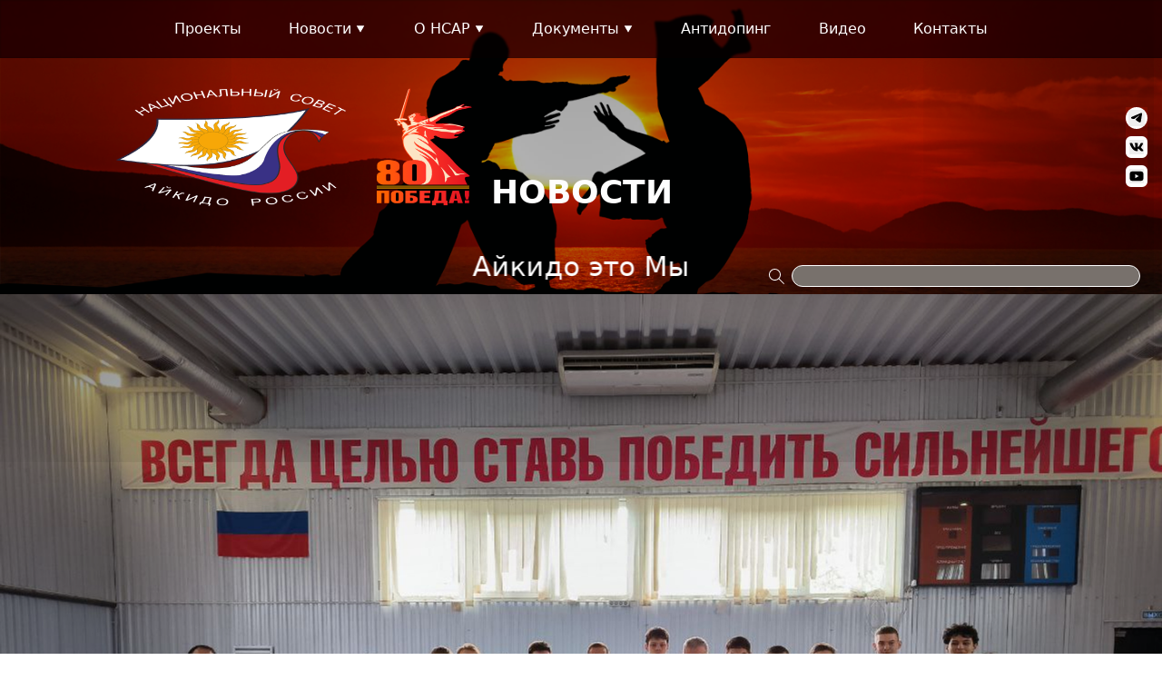

--- FILE ---
content_type: text/html; charset=utf-8
request_url: https://aikido-russia.com/news/Mezhregionalnyy-seminar-po-Aykido-v-chest-dnya-kosmonavtiki
body_size: 40173
content:
<!DOCTYPE html>
<html lang="ru">
  <head>
    <meta charset="utf-8"/>
    <meta name="viewport" content="width=device-width, initial-scale=1.0" />
        <meta http-equiv="X-UA-Compatible" content="IE=edge">
    <meta name="viewport" content="width=device-width,initial-scale=1.0">
    <meta name="description" content="Согласно плану мероприятий Санкт-Петербургской Школы Айкидо с 12 по14 апреля 2024 года в городе Невинномысске состоялся межрегиональный семинар...">
    <meta name="keywords" content="Национальный Совет Айкидо России, НОВОСТИ">
    <!--    OG:SITE       -->
    <meta property="og:type" content="website">
    <meta property="og:site_name" content="Национальный Совет Айкидо России">
    <meta property="og:title" content="НСАР | НОВОСТИ | Межрегиональный семинар по Айкидо в честь дня космонавтики">
    <meta name="og:description" content="Согласно плану мероприятий Санкт-Петербургской Школы Айкидо с 12 по14 апреля 2024 года в городе Невинномысске состоялся межрегиональный семинар...">
    <meta property="og:url" content="aikido-russia.com">
    <!--    OG:IMG       -->
    <meta property="og:image" content="aikido-russia.com/static/img/cover.png">
    <meta property="og:image:secure_url" content="aikido-russia.com/static/img/cover.png">
    <meta property="og:image:type" content="image/png">
    <meta property="og:image:width" content="1375">
    <meta property="og:image:height" content="529">
    <!--    OG:VIDEO       -->
    <meta property="og:video" content="" />
    <meta property="og:video:secure_url" content="" />
    <meta property="og:video:type" content="video/mp4" />
    <meta property="og:video:width" content="metaWidth" />
    <meta property="og:video:height" content="metaHeight" />
    <!--    FAVICON       -->
    <link rel="apple-touch-icon" sizes="180x180" href="/static/favicon/apple-touch-icon.png">
    <link rel="icon" type="image/png" sizes="32x32" href="/static/favicon/favicon-32x32.png">
    <link rel="icon" type="image/png" sizes="16x16" href="/static/favicon/favicon-16x16.png">
    <!-- <link rel="manifest" href="/static/favicon/site.webmanifest"> -->
    <link rel="mask-icon" href="/static/favicon/safari-pinned-tab.svg" color="#5bbad5">
    <link rel="shortcut icon" href="/static/favicon/favicon.ico">
    <link rel="icon" type="image/x-icon" href="/static/favicon/favicon.ico">
    <meta name="msapplication-TileColor" content="#00a300">
    <meta name="msapplication-config" content="/static/favicon/browserconfig.xml">
    <meta name="theme-color" content="#ffffff">
    <title>НСАР | НОВОСТИ | Межрегиональный семинар по Айкидо в честь дня космонавтики</title>

    <script type="module" crossorigin src="/assets/index.daa568c2.js"></script>
    <link rel="stylesheet" href="/assets/index.75607dab.css">
  </head>
  <body class="w-full">
    <div class="w-full" id="app"><div class="w-full"><div class="relative w-full overflow-x-hidden"><header class="relative w-full h-[45vh] bg-red-700 select-none hidden md:flex" style="background-image:url(/static/img/header-01.png);background-position:center;background-size:cover;background-repeat:no-repeat;box-shadow:inset 0 0 500px 100px rgba(0, 0, 0, 0.566);"><div class="w-full lg:pr-6 2xl:pr-48 absolute bottom-1 right-0 z-50 flex items-center justify-end"><form action="/search/" method="GET" class="flex items-center"><div class="w-8 h-8 p-1"><svg class="w-full h-full" viewBox="0 0 24 24" fill="none" xmlns="http://www.w3.org/2000/svg"><path d="M9.50001 4C10.7436 3.99997 11.961 4.35667 13.008 5.02777C14.0549 5.69886 14.8873 6.65619 15.4065 7.78618C15.9257 8.91616 16.1099 10.1714 15.9371 11.4029C15.7644 12.6344 15.242 13.7905 14.432 14.734L20.076 20.378L19.369 21.085L13.724 15.44C12.9279 16.1208 11.979 16.5991 10.9582 16.8342C9.93737 17.0693 8.87486 17.0542 7.86114 16.7901C6.84743 16.5261 5.91255 16.021 5.13612 15.3178C4.3597 14.6146 3.76473 13.7341 3.40189 12.7514C3.03905 11.7687 2.91909 10.7129 3.05223 9.67387C3.18536 8.63483 3.56765 7.64336 4.16654 6.7839C4.76542 5.92444 5.56315 5.22246 6.4918 4.73774C7.42044 4.25302 8.45248 3.99992 9.50001 4ZM9.50001 5C8.04132 5 6.64238 5.57946 5.61093 6.61091C4.57948 7.64236 4.00001 9.04131 4.00001 10.5C4.00001 11.9587 4.57948 13.3576 5.61093 14.3891C6.64238 15.4205 8.04132 16 9.50001 16C10.9587 16 12.3577 15.4205 13.3891 14.3891C14.4206 13.3576 15 11.9587 15 10.5C15 9.04131 14.4206 7.64236 13.3891 6.61091C12.3577 5.57946 10.9587 5 9.50001 5Z" fill="white"></path></svg></div><div class="w-96"><input type="text" name="q" class="h-6 w-full bg-stone-500 text-white rounded-xl text-sm border border-white focus:outline-none focus:ring-0 focus:outline-0 focus:border-white"></div></form></div><a class="absolute top-1/2 -translate-y-1/2 lg:left-20 xl:left-32" href="/" style="height:40%;max-height:70%;"><img class="w-full h-full" src="/static/img/logoNSAR80.png" alt="НСАР"></a><div class="absolute bottom-2 left-1/2 -translate-x-1/2 flex flex-col space-y-8 3xl:space-y-12"><div class="animRouteTitle animdelTitl text-4xl 3xl:text-5xl font-bold text-center text-white uppercase">НОВОСТИ</div><div class="animRouteDescrip animdelDescp text-3xl 3xl:text-4xl font-normal text-center text-white"> Айкидо это Мы </div></div><div class="absolute right-4 top-1/2 -translate-y-1/2 flex flex-col space-y-2"><a href="https://t.me/nsarnews" target="_blank" aria-labelledby="Открыть Телеграм Национальный совет Айкидо России" class="md:h-6 md:w-6 3xl:w-8 3xl:h-8 p-0.5 bg-white rounded-full flex justify-center items-center transition duration-300 overflow-hidden hover:bg-sky-600 hover:text-white"><button class="md:h-4.5 md:w-4.5 3xl:h-6 3xl:w-6 text-opacity-0 p-0.5"><svg class="w-full h-full pointer-events-none" viewBox="0 0 15 12" fill="none" xmlns="http://www.w3.org/2000/svg"><path fill-rule="evenodd" clip-rule="evenodd" d="M12.6548 0.0795261C12.8155 0.0119202 12.9913 -0.0113966 13.164 0.0120023C13.3367 0.0354012 13.4999 0.104661 13.6368 0.212572C13.7736 0.320482 13.879 0.4631 13.9421 0.62558C14.0051 0.78806 14.0234 0.964462 13.9951 1.13643L12.5209 10.0785C12.3779 10.941 11.4315 11.4357 10.6405 11.006C9.97878 10.6466 8.99598 10.0928 8.11198 9.51493C7.66998 9.22568 6.31603 8.29943 6.48243 7.64033C6.62543 7.07678 8.90042 4.95908 10.2004 3.70003C10.7107 3.20538 10.478 2.92003 9.87543 3.37503C8.37848 4.50473 5.97673 6.22268 5.18243 6.70628C4.48172 7.13268 4.11642 7.20548 3.67962 7.13268C2.88272 7.00008 2.14367 6.79468 1.54047 6.54443C0.725375 6.20643 0.765025 5.08583 1.53982 4.75953L12.6548 0.0795261Z" fill="currentColor"></path></svg></button></a><a href="https://vk.com/russiannationalaikidoboard" target="_blank" aria-labelledby="Открыть ВК Национальный совет Айкидо России" class="md:h-6 md:w-6 3xl:w-8 3xl:h-8 bg-white rounded-md flex justify-center items-center transition duration-300 overflow-hidden hover:bg-blue-600 hover:text-white"><button class="md:h-4 md:w-4 3xl:h-6 3xl:w-6 text-opacity-0"><svg class="w-full h-full pointer-events-none" xmlns="http://www.w3.org/2000/svg" fill="currentColor" viewBox="0 0 576 512"><path d="M545 117.7c3.7-12.5 0-21.7-17.8-21.7h-58.9c-15 0-21.9 7.9-25.6 16.7 0 0-30 73.1-72.4 120.5-13.7 13.7-20 18.1-27.5 18.1-3.7 0-9.4-4.4-9.4-16.9V117.7c0-15-4.2-21.7-16.6-21.7h-92.6c-9.4 0-15 7-15 13.5 0 14.2 21.2 17.5 23.4 57.5v86.8c0 19-3.4 22.5-10.9 22.5-20 0-68.6-73.4-97.4-157.4-5.8-16.3-11.5-22.9-26.6-22.9H38.8c-16.8 0-20.2 7.9-20.2 16.7 0 15.6 20 93.1 93.1 195.5C160.4 378.1 229 416 291.4 416c37.5 0 42.1-8.4 42.1-22.9 0-66.8-3.4-73.1 15.4-73.1 8.7 0 23.7 4.4 58.7 38.1 40 40 46.6 57.9 69 57.9h58.9c16.8 0 25.3-8.4 20.4-25-11.2-34.9-86.9-106.7-90.3-111.5-8.7-11.2-6.2-16.2 0-26.2.1-.1 72-101.3 79.4-135.6z"></path></svg></button></a><a href="https://www.youtube.com/channel/UCEL3Y9IBBQ1NfPowZSQmVGg" target="_blank" aria-labelledby="Открыть ВК Национальный совет Айкидо России" class="md:h-6 md:w-6 3xl:w-8 3xl:h-8 bg-white rounded-md flex justify-center items-center transition duration-300 overflow-hidden hover:bg-red-600 hover:text-white"><button class="md:h-4 md:w-4 3xl:h-6 3xl:w-6 text-opacity-0"><svg class="w-full h-full" xmlns="http://www.w3.org/2000/svg" fill="currentColor" viewBox="0 0 576 512"><path d="M549.655 124.083c-6.281-23.65-24.787-42.276-48.284-48.597C458.781 64 288 64 288 64S117.22 64 74.629 75.486c-23.497 6.322-42.003 24.947-48.284 48.597-11.412 42.867-11.412 132.305-11.412 132.305s0 89.438 11.412 132.305c6.281 23.65 24.787 41.5 48.284 47.821C117.22 448 288 448 288 448s170.78 0 213.371-11.486c23.497-6.321 42.003-24.171 48.284-47.821 11.412-42.867 11.412-132.305 11.412-132.305s0-89.438-11.412-132.305zm-317.51 213.508V175.185l142.739 81.205-142.739 81.201z"></path></svg></button></a></div><div class="fadeInDown fixed w-full lg:h-12 xl:h-16 left-0 top-0 z-50 site-bar flex items-center"><div class="relative w-full lg:max-w-4xl 2xl:max-w-7xl mx-auto flex items-center"><div class="w-full h-full flex items-center grow justify-between"><!--[--><div class="relative flex items-center text-white visibilityWrapper hover:text-red-500"><div class="absolute left-0 top-0 h-18 w-full"></div><ul class="relative"><div class="flex items-center space-x-1"><a href="/projects/" class="transition duration-200 ease-in-out cursor-pointer">Проекты</a><!----></div><!----></ul></div><div class="relative flex items-center text-white visibilityWrapper hover:text-red-500"><div class="absolute left-0 top-0 h-18 w-full"></div><ul class="relative"><div class="flex items-center space-x-1"><div class="transition duration-200 ease-in-out cursor-pointer">Новости</div><div class="w-3 h-3 p-[1px]"><svg class="h-full w-full" viewBox="0 0 8 7" fill="none" xmlns="http://www.w3.org/2000/svg"><path d="M4 6.5L0.535899 0.499999L7.4641 0.5L4 6.5Z" fill="white"></path></svg></div></div><div class="absolute visibilityTarget top-12 whitespace-nowrap text-base font-light tracking-wider text-white bg-slate-900"><!--[--><a href="/news/?news_wall=top-news"><li class="cursor-pointer hoverList px-3 py-2 transition duration-200" style="width:max-content, padding-inline 20px;"><div>Топ-новости</div></li></a><a href="/news/?news_wall=common"><li class="cursor-pointer hoverList px-3 py-2 transition duration-200" style="width:max-content, padding-inline 20px;"><div>Общая лента</div></li></a><a href="/news/?news_wall=archive"><li class="cursor-pointer hoverList px-3 py-2 transition duration-200" style="width:max-content, padding-inline 20px;"><div>Архив</div></li></a><!--]--></div></ul></div><div class="relative flex items-center text-white visibilityWrapper hover:text-red-500"><div class="absolute left-0 top-0 h-18 w-full"></div><ul class="relative"><div class="flex items-center space-x-1"><div class="transition duration-200 ease-in-out cursor-pointer">О НСАР</div><div class="w-3 h-3 p-[1px]"><svg class="h-full w-full" viewBox="0 0 8 7" fill="none" xmlns="http://www.w3.org/2000/svg"><path d="M4 6.5L0.535899 0.499999L7.4641 0.5L4 6.5Z" fill="white"></path></svg></div></div><div class="absolute visibilityTarget top-12 whitespace-nowrap text-base font-light tracking-wider text-white bg-slate-900"><!--[--><a href="/about-us/"><li class="cursor-pointer hoverList px-3 py-2 transition duration-200" style="width:max-content, padding-inline 20px;"><div>О НСАР</div></li></a><a href="/presidium/"><li class="cursor-pointer hoverList px-3 py-2 transition duration-200" style="width:max-content, padding-inline 20px;"><div>Президиум</div></li></a><a href="/education/"><li class="cursor-pointer hoverList px-3 py-2 transition duration-200" style="width:max-content, padding-inline 20px;"><div>Наука и образование</div></li></a><a href="/ispolkom/"><li class="cursor-pointer hoverList px-3 py-2 transition duration-200" style="width:max-content, padding-inline 20px;"><div>Исполком</div></li></a><a href="/council/"><li class="cursor-pointer hoverList px-3 py-2 transition duration-200" style="width:max-content, padding-inline 20px;"><div>Высший совет</div></li></a><a href="/commission/"><li class="cursor-pointer hoverList px-3 py-2 transition duration-200" style="width:max-content, padding-inline 20px;"><div>Контрольно-ревизионная комиссия</div></li></a><a href="/filials/"><li class="cursor-pointer hoverList px-3 py-2 transition duration-200" style="width:max-content, padding-inline 20px;"><div>Региональные отделения</div></li></a><!--]--></div></ul></div><div class="relative flex items-center text-white visibilityWrapper hover:text-red-500"><div class="absolute left-0 top-0 h-18 w-full"></div><ul class="relative"><div class="flex items-center space-x-1"><div class="transition duration-200 ease-in-out cursor-pointer">Документы</div><div class="w-3 h-3 p-[1px]"><svg class="h-full w-full" viewBox="0 0 8 7" fill="none" xmlns="http://www.w3.org/2000/svg"><path d="M4 6.5L0.535899 0.499999L7.4641 0.5L4 6.5Z" fill="white"></path></svg></div></div><div class="absolute visibilityTarget top-12 whitespace-nowrap text-base font-light tracking-wider text-white bg-slate-900"><!--[--><a href="/documents/?documents_section=founding"><li class="cursor-pointer hoverList px-3 py-2 transition duration-200" style="width:max-content, padding-inline 20px;"><div>Учредительные документы</div></li></a><a href="/documents/?documents_section=program"><li class="cursor-pointer hoverList px-3 py-2 transition duration-200" style="width:max-content, padding-inline 20px;"><div>Программа развития</div></li></a><a href="/documents/?documents_section=rules"><li class="cursor-pointer hoverList px-3 py-2 transition duration-200" style="width:max-content, padding-inline 20px;"><div>Правила вида спорта</div></li></a><a href="/documents/?documents_section=standarts"><li class="cursor-pointer hoverList px-3 py-2 transition duration-200" style="width:max-content, padding-inline 20px;"><div>Федеральные стандарты</div></li></a><a href="/documents/?documents_section=evsk"><li class="cursor-pointer hoverList px-3 py-2 transition duration-200" style="width:max-content, padding-inline 20px;"><div>ЕВСК</div></li></a><a href="/calendar/"><li class="cursor-pointer hoverList px-3 py-2 transition duration-200" style="width:max-content, padding-inline 20px;"><div>Календарь НСАР</div></li></a><a href="/documents/?documents_section=ekp"><li class="cursor-pointer hoverList px-3 py-2 transition duration-200" style="width:max-content, padding-inline 20px;"><div>ЕКП</div></li></a><a href="/documents/?documents_section=regulations"><li class="cursor-pointer hoverList px-3 py-2 transition duration-200" style="width:max-content, padding-inline 20px;"><div>Регламенты и протоколы</div></li></a><a href="/documents/?documents_section=judjing"><li class="cursor-pointer hoverList px-3 py-2 transition duration-200" style="width:max-content, padding-inline 20px;"><div>Судейство</div></li></a><a href="/national-team/"><li class="cursor-pointer hoverList px-3 py-2 transition duration-200" style="width:max-content, padding-inline 20px;"><div>Сборная России</div></li></a><a href="/erai/"><li class="cursor-pointer hoverList px-3 py-2 transition duration-200" style="width:max-content, padding-inline 20px;"><div>ЕРАИ</div></li></a><a href="/documents/?documents_section=reestr"><li class="cursor-pointer hoverList px-3 py-2 transition duration-200" style="width:max-content, padding-inline 20px;"><div>Реестры</div></li></a><a href="/documents/?documents_section=template"><li class="cursor-pointer hoverList px-3 py-2 transition duration-200" style="width:max-content, padding-inline 20px;"><div>Шаблоны документов</div></li></a><a href="/documents/?documents_section=download"><li class="cursor-pointer hoverList px-3 py-2 transition duration-200" style="width:max-content, padding-inline 20px;"><div>Материалы для скачивания</div></li></a><a href="/documents/?documents_section=other"><li class="cursor-pointer hoverList px-3 py-2 transition duration-200" style="width:max-content, padding-inline 20px;"><div>Прочее</div></li></a><!--]--></div></ul></div><div class="relative flex items-center text-white visibilityWrapper hover:text-red-500"><div class="absolute left-0 top-0 h-18 w-full"></div><ul class="relative"><div class="flex items-center space-x-1"><a href="/anti-doping/" class="transition duration-200 ease-in-out cursor-pointer">Антидопинг</a><!----></div><!----></ul></div><div class="relative flex items-center text-white visibilityWrapper hover:text-red-500"><div class="absolute left-0 top-0 h-18 w-full"></div><ul class="relative"><div class="flex items-center space-x-1"><a href="/video/" class="transition duration-200 ease-in-out cursor-pointer">Видео</a><!----></div><!----></ul></div><div class="relative flex items-center text-white visibilityWrapper hover:text-red-500"><div class="absolute left-0 top-0 h-18 w-full"></div><ul class="relative"><div class="flex items-center space-x-1"><a href="/contacts/" class="transition duration-200 ease-in-out cursor-pointer">Контакты</a><!----></div><!----></ul></div><!--]--></div></div></div></header><header class="relative h-[60vh] w-full bg-red-700 flex md:hidden" style="background-image:url(/static/img/header-01.png);background-position:center;background-size:cover;background-repeat:no-repeat;box-shadow:inset 0 0 500px 100px rgba(0, 0, 0, 0.566);" data-v-e4094eac><div class="absolute w-full h-full flex justify-center flex-col space-y-5" data-v-e4094eac><div class="crossElem animRouteTitle animdelTitl w-full text-5xl text-center font-bold text-white leading-[4rem]" data-v-e4094eac>НОВОСТИ</div><div class="animRouteDescrip animdelDescp text-3xl whitespace-nowrap font-bold text-center text-white leading-9" data-v-e4094eac> Айкидо это Мы </div></div><form action="/search/" method="GET" class="flex items-center" data-v-e4094eac><div class="w-full pr-2 absolute bottom-2 right-0 z-30 flex items-center" data-v-e4094eac><div class="w-8 h-8 p-1" data-v-e4094eac><svg class="w-full h-full pointer-events-none" viewBox="0 0 24 24" fill="none" xmlns="http://www.w3.org/2000/svg" data-v-e4094eac><path d="M9.50001 4C10.7436 3.99997 11.961 4.35667 13.008 5.02777C14.0549 5.69886 14.8873 6.65619 15.4065 7.78618C15.9257 8.91616 16.1099 10.1714 15.9371 11.4029C15.7644 12.6344 15.242 13.7905 14.432 14.734L20.076 20.378L19.369 21.085L13.724 15.44C12.9279 16.1208 11.979 16.5991 10.9582 16.8342C9.93737 17.0693 8.87486 17.0542 7.86114 16.7901C6.84743 16.5261 5.91255 16.021 5.13612 15.3178C4.3597 14.6146 3.76473 13.7341 3.40189 12.7514C3.03905 11.7687 2.91909 10.7129 3.05223 9.67387C3.18536 8.63483 3.56765 7.64336 4.16654 6.7839C4.76542 5.92444 5.56315 5.22246 6.4918 4.73774C7.42044 4.25302 8.45248 3.99992 9.50001 4ZM9.50001 5C8.04132 5 6.64238 5.57946 5.61093 6.61091C4.57948 7.64236 4.00001 9.04131 4.00001 10.5C4.00001 11.9587 4.57948 13.3576 5.61093 14.3891C6.64238 15.4205 8.04132 16 9.50001 16C10.9587 16 12.3577 15.4205 13.3891 14.3891C14.4206 13.3576 15 11.9587 15 10.5C15 9.04131 14.4206 7.64236 13.3891 6.61091C12.3577 5.57946 10.9587 5 9.50001 5Z" fill="white" data-v-e4094eac></path></svg></div><div class="grow" data-v-e4094eac><input type="text" name="q" class="h-6 w-full bg-stone-500 text-white rounded-xl text-sm border border-white focus:outline-none focus:ring-0 focus:outline-0 focus:border-white" data-v-e4094eac></div></div></form><div class="header fixed w-screen h-20 left-0 top-0 z-50 transition-colors duration-700 ease-in-out" data-v-e4094eac><div class="relative w-full h-full px-2 pt-1 pr-4 flex flex-wrap justify-between" data-v-e4094eac><a class="max-w-28 h-18" href="/" data-v-e4094eac><img class="w-full h-full" src="/static/img/logoNSAR80.png" alt="НСАР" data-v-e4094eac></a><div class="w-9 pt-6 flex justify-end" data-v-e4094eac><button class="w-6 h-6 flex flex-col space-y-1.5 justify-center items-center" data-v-e4094eac><div class="w-full border h-0.5 bg-white" data-v-e4094eac></div><div class="w-full border h-0.5 bg-white" data-v-e4094eac></div><div class="w-full border h-0.5 bg-white" data-v-e4094eac></div></button></div><div class="-right-full absolute h-screen w-9/12 top-0 transition-left duration-300" style="z-index:500;" data-v-e4094eac><div class="relative w-full h-full bg-white p-4" style="z-index:800;" data-v-e4094eac><button class="absolute right-1 top-3 p-2" style="z-index:900;" data-v-e4094eac><div class="w-5 h-5 text-slate-800" data-v-e4094eac><svg class="w-full h-full pointer-events-none" viewBox="0 0 13 13" fill="none" xmlns="http://www.w3.org/2000/svg" data-v-e4094eac><rect x="12.0209" width="1" height="17" transform="rotate(45 12.0209 0)" fill="currentColor" data-v-e4094eac></rect><rect x="12.7279" y="12.0205" width="1" height="17" transform="rotate(135 12.7279 12.0205)" fill="currentColor" data-v-e4094eac></rect></svg></div></button><div class="relative w-full h-full pt-3" data-v-e4094eac><ul data-v-e4094eac><!--[--><div class="" data-v-e4094eac><button class="w-2/3 flex space-x-1 items-center py-1" data-v-e4094eac><a href="/projects/" class="cursor-pointer text-base font-medium" data-v-e4094eac>Проекты</a><!----></button><!----></div><div class="" data-v-e4094eac><button class="w-2/3 flex space-x-1 items-center py-1" data-v-e4094eac><div class="cursor-pointer text-base font-medium" data-v-e4094eac>Новости</div><div class="w-3 h-3 text-gray-900" data-v-e4094eac><svg class="w-full h-full" xmlns="http://www.w3.org/2000/svg" viewBox="0 0 256 512" data-v-e4094eac><path d="M118.6 105.4l128 127.1C252.9 239.6 256 247.8 256 255.1s-3.125 16.38-9.375 22.63l-128 127.1c-9.156 9.156-22.91 11.9-34.88 6.943S64 396.9 64 383.1V128c0-12.94 7.781-24.62 19.75-29.58S109.5 96.23 118.6 105.4z" data-v-e4094eac></path></svg></div></button><!----></div><div class="" data-v-e4094eac><button class="w-2/3 flex space-x-1 items-center py-1" data-v-e4094eac><div class="cursor-pointer text-base font-medium" data-v-e4094eac>О НСАР</div><div class="w-3 h-3 text-gray-900" data-v-e4094eac><svg class="w-full h-full" xmlns="http://www.w3.org/2000/svg" viewBox="0 0 256 512" data-v-e4094eac><path d="M118.6 105.4l128 127.1C252.9 239.6 256 247.8 256 255.1s-3.125 16.38-9.375 22.63l-128 127.1c-9.156 9.156-22.91 11.9-34.88 6.943S64 396.9 64 383.1V128c0-12.94 7.781-24.62 19.75-29.58S109.5 96.23 118.6 105.4z" data-v-e4094eac></path></svg></div></button><!----></div><div class="" data-v-e4094eac><button class="w-2/3 flex space-x-1 items-center py-1" data-v-e4094eac><div class="cursor-pointer text-base font-medium" data-v-e4094eac>Документы</div><div class="w-3 h-3 text-gray-900" data-v-e4094eac><svg class="w-full h-full" xmlns="http://www.w3.org/2000/svg" viewBox="0 0 256 512" data-v-e4094eac><path d="M118.6 105.4l128 127.1C252.9 239.6 256 247.8 256 255.1s-3.125 16.38-9.375 22.63l-128 127.1c-9.156 9.156-22.91 11.9-34.88 6.943S64 396.9 64 383.1V128c0-12.94 7.781-24.62 19.75-29.58S109.5 96.23 118.6 105.4z" data-v-e4094eac></path></svg></div></button><!----></div><div class="" data-v-e4094eac><button class="w-2/3 flex space-x-1 items-center py-1" data-v-e4094eac><a href="/anti-doping/" class="cursor-pointer text-base font-medium" data-v-e4094eac>Антидопинг</a><!----></button><!----></div><div class="" data-v-e4094eac><button class="w-2/3 flex space-x-1 items-center py-1" data-v-e4094eac><a href="/video/" class="cursor-pointer text-base font-medium" data-v-e4094eac>Видео</a><!----></button><!----></div><div class="" data-v-e4094eac><button class="w-2/3 flex space-x-1 items-center py-1" data-v-e4094eac><a href="/contacts/" class="cursor-pointer text-base font-medium" data-v-e4094eac>Контакты</a><!----></button><!----></div><!--]--></ul><div class="absolute bottom-18 flex space-x-4 items-center" data-v-e4094eac><a href="" target="_blank" aria-labelledby="Открыть Телеграм Национальный совет Айкидо России" class="" data-v-e4094eac><button class="h-9 w-9 text-black" data-v-e4094eac><svg class="w-full h-full pointer-events-none" viewBox="0 0 28 28" fill="none" xmlns="http://www.w3.org/2000/svg" data-v-e4094eac><path d="M13.9998 0.666626C6.63984 0.666626 0.666504 6.63996 0.666504 14C0.666504 21.36 6.63984 27.3333 13.9998 27.3333C21.3598 27.3333 27.3332 21.36 27.3332 14C27.3332 6.63996 21.3598 0.666626 13.9998 0.666626ZM20.1865 9.73329C19.9865 11.84 19.1198 16.96 18.6798 19.32C18.4932 20.32 18.1198 20.6533 17.7732 20.6933C16.9998 20.76 16.4132 20.1866 15.6665 19.6933C14.4932 18.92 13.8265 18.44 12.6932 17.6933C11.3732 16.8266 12.2265 16.3466 12.9865 15.5733C13.1865 15.3733 16.5998 12.2666 16.6665 11.9866C16.6758 11.9442 16.6745 11.9002 16.6629 11.8584C16.6513 11.8165 16.6296 11.7782 16.5998 11.7466C16.5198 11.68 16.4132 11.7066 16.3198 11.72C16.1998 11.7466 14.3332 12.9866 10.6932 15.44C10.1598 15.8 9.67984 15.9866 9.25317 15.9733C8.77317 15.96 7.8665 15.7066 7.1865 15.48C6.3465 15.2133 5.69317 15.0666 5.7465 14.6C5.77317 14.36 6.1065 14.12 6.73317 13.8666C10.6265 12.1733 13.2132 11.0533 14.5065 10.52C18.2132 8.97329 18.9732 8.70662 19.4798 8.70662C19.5865 8.70662 19.8398 8.73329 19.9998 8.86662C20.1332 8.97329 20.1732 9.11996 20.1865 9.22663C20.1732 9.30663 20.1998 9.54663 20.1865 9.73329Z" fill="currentColor" data-v-e4094eac></path></svg></button></a><a href="https://vk.com/russiannationalaikidoboard" target="_blank" aria-labelledby="Открыть ВК Национальный совет Айкидо России" class="" data-v-e4094eac><button class="h-8 w-8 text-black" data-v-e4094eac><svg class="w-full h-full pointer-events-none" viewBox="0 0 24 24" fill="none" xmlns="http://www.w3.org/2000/svg" data-v-e4094eac><path d="M1.68 1.68C3.17891e-07 3.376 0 6.088 0 11.52V12.48C0 17.904 3.17891e-07 20.616 1.68 22.32C3.376 24 6.088 24 11.52 24H12.48C17.904 24 20.616 24 22.32 22.32C24 20.624 24 17.912 24 12.48V11.52C24 6.096 24 3.384 22.32 1.68C20.624 3.17891e-07 17.912 0 12.48 0H11.52C6.096 0 3.384 3.17891e-07 1.68 1.68ZM4.048 7.304H6.8C6.888 11.88 8.904 13.816 10.504 14.216V7.304H13.088V11.248C14.664 11.08 16.328 9.28 16.888 7.296H19.464C19.254 8.32304 18.8345 9.29574 18.2316 10.1533C17.6287 11.0109 16.8554 11.7348 15.96 12.28C16.9592 12.7772 17.8417 13.4806 18.5491 14.3438C19.2566 15.2071 19.7729 16.2105 20.064 17.288H17.224C16.616 15.392 15.096 13.92 13.088 13.72V17.288H12.768C7.296 17.288 4.176 13.544 4.048 7.304Z" fill="currentColor" data-v-e4094eac></path></svg></button></a><a href="https://www.youtube.com/channel/UCEL3Y9IBBQ1NfPowZSQmVGg" target="_blank" aria-labelledby="Открыть ВК Национальный совет Айкидо России" class="" data-v-e4094eac><button class="h-8 w-8 text-black" data-v-e4094eac><svg class="w-full h-full" viewBox="0 0 24 24" fill="none" xmlns="http://www.w3.org/2000/svg" data-v-e4094eac><path d="M15.0034 11.3143L10.142 13.8937V8.70399L15.0034 11.3143Z" fill="currentColor" data-v-e4094eac></path><path fill-rule="evenodd" clip-rule="evenodd" d="M0 3.37726C0 1.50646 1.50646 0 3.37726 0H20.6228C22.4936 0 24 1.50646 24 3.37726V20.6228C24 22.4936 22.4936 24 20.6228 24H3.37726C1.50646 24 0 22.4936 0 20.6228V3.37726ZM15.2595 5.04645C14.2116 5.0155 13.1251 5.00002 12.0002 5.00002C9.48247 5.00002 7.38326 5.06193 5.70255 5.18574C5.69585 5.18574 5.63893 5.1909 5.5318 5.20121C5.42466 5.21153 5.34765 5.22185 5.30078 5.23217C5.25391 5.24248 5.17523 5.25796 5.06475 5.27859C4.95426 5.29923 4.85884 5.32674 4.77849 5.36113C4.69814 5.39553 4.60439 5.44023 4.49726 5.49526C4.39012 5.55029 4.28633 5.61735 4.18589 5.69645C4.08545 5.77555 3.98836 5.86669 3.89461 5.96986L3.75399 6.14526C3.66025 6.26219 3.55311 6.4737 3.43258 6.77978C3.31205 7.08587 3.22835 7.42807 3.18148 7.80637C3.05426 8.80373 2.99399 9.80108 3.00069 10.7984V12.6143C3.00738 12.8963 3.0258 13.2867 3.05593 13.7853C3.08606 14.284 3.12791 14.7535 3.18148 15.1937C3.22835 15.572 3.31708 15.9193 3.44765 16.2357C3.57822 16.5521 3.67532 16.7533 3.73893 16.8393C3.80254 16.9253 3.85443 16.9889 3.89461 17.0302C4.05532 17.2021 4.24448 17.3431 4.4621 17.4532C4.67972 17.5632 4.85047 17.6355 4.97435 17.6699C5.09823 17.7043 5.28069 17.7386 5.52175 17.773L5.88334 17.8143L6.3755 17.8556C6.69691 17.8762 7.36819 17.902 8.38934 17.933C9.41049 17.9639 10.6141 17.9863 12.0002 18C14.5179 18 16.6171 17.9347 18.2978 17.804C18.3045 17.804 18.3598 17.7988 18.4636 17.7885C18.5673 17.7782 18.6443 17.7679 18.6946 17.7576C18.7448 17.7472 18.8251 17.7318 18.9356 17.7111C19.0461 17.6905 19.1415 17.663 19.2219 17.6286C19.3022 17.5942 19.396 17.5512 19.5031 17.4996C19.6103 17.448 19.714 17.3827 19.8145 17.3036C19.9149 17.2245 20.012 17.1334 20.1058 17.0302L20.2464 16.8548C20.3401 16.7379 20.4473 16.5263 20.5678 16.2203C20.6883 15.9142 20.772 15.572 20.8189 15.1937C20.9461 14.1963 21.0064 13.199 20.9997 12.2016V10.3857C20.993 10.1037 20.9746 9.71338 20.9444 9.21471C20.9143 8.71603 20.8725 8.24658 20.8189 7.80637C20.772 7.42807 20.6833 7.08071 20.5527 6.76431C20.4221 6.44791 20.3251 6.24672 20.2614 6.16074C20.1978 6.07476 20.1459 6.01113 20.1058 5.96986C20.012 5.86669 19.9149 5.77555 19.8145 5.69645C19.714 5.61735 19.6103 5.55029 19.5031 5.49526C19.396 5.44023 19.3022 5.39553 19.2219 5.36113C19.1415 5.32674 19.0461 5.29923 18.9356 5.27859C18.8251 5.25796 18.7465 5.24248 18.6996 5.23217C18.6527 5.22185 18.5757 5.21153 18.4686 5.20121C18.3614 5.1909 18.3045 5.18574 18.2978 5.18574L17.5646 5.14447C17.0758 5.11008 16.3074 5.0774 15.2595 5.04645Z" fill="currentColor" data-v-e4094eac></path></svg></button></a></div></div></div></div><!----></div></div></header><main class="relative main w-full max-w-[96rem] mx-auto xl:px-0"><div class="relative w-full h-full" data-v-02f90be9><div class="relative w-full h-full pb-4 md:max-w-full mx-auto md:pb-6" data-v-02f90be9><div class="relative w-full md:h-auto h-[24rem] aspect-[16/9]"><div class="absolute top-0 left-0 z-10 w-full h-full" style="box-shadow:inset 0 0 500px 100px rgba(0, 0, 0, 0.566) !important;"></div><!----><!----><div class="relative w-full h-full aspect-[16/9] max-w-full flex items-center justify-start space-x-2 snap-x snap-mandatory overflow-y-hidden overflow-x-scroll hidescroll"><!--[--><div class="relative w-full aspect-[16/9] snap-center flex flex-col justify-start space-y-2 space-x-4 h-full"><div class="w-full h-full aspect-[16/9] object-cover object-center"><img class="w-full h-full max-h-full aspect-[16/9] object-cover" src="/static/up/482975906_lg.jpg" alt=""></div></div><!--]--></div><div class="absolute md:bottom-0 -bottom-4 z-20 w-full space-y-3"><div class="w-full px-3 text-white uppercase font-semibold text-sm md:text-lg">Межрегиональный семинар по Айкидо в честь дня космонавтики</div><div class="w-full px-3 flex"><a href="https://t.me/share/url?url=" target="_blanc" class="w-12 h-10 hidden md:flex justify-center items-center hover:bg-sky-600 transition duration-300 ease-out"><div class="w-5 h-5 text-white"><svg class="w-full h-full pointer-events-none" viewBox="0 0 28 28" fill="none" xmlns="http://www.w3.org/2000/svg"><path d="M13.9998 0.666626C6.63984 0.666626 0.666504 6.63996 0.666504 14C0.666504 21.36 6.63984 27.3333 13.9998 27.3333C21.3598 27.3333 27.3332 21.36 27.3332 14C27.3332 6.63996 21.3598 0.666626 13.9998 0.666626ZM20.1865 9.73329C19.9865 11.84 19.1198 16.96 18.6798 19.32C18.4932 20.32 18.1198 20.6533 17.7732 20.6933C16.9998 20.76 16.4132 20.1866 15.6665 19.6933C14.4932 18.92 13.8265 18.44 12.6932 17.6933C11.3732 16.8266 12.2265 16.3466 12.9865 15.5733C13.1865 15.3733 16.5998 12.2666 16.6665 11.9866C16.6758 11.9442 16.6745 11.9002 16.6629 11.8584C16.6513 11.8165 16.6296 11.7782 16.5998 11.7466C16.5198 11.68 16.4132 11.7066 16.3198 11.72C16.1998 11.7466 14.3332 12.9866 10.6932 15.44C10.1598 15.8 9.67984 15.9866 9.25317 15.9733C8.77317 15.96 7.8665 15.7066 7.1865 15.48C6.3465 15.2133 5.69317 15.0666 5.7465 14.6C5.77317 14.36 6.1065 14.12 6.73317 13.8666C10.6265 12.1733 13.2132 11.0533 14.5065 10.52C18.2132 8.97329 18.9732 8.70662 19.4798 8.70662C19.5865 8.70662 19.8398 8.73329 19.9998 8.86662C20.1332 8.97329 20.1732 9.11996 20.1865 9.22663C20.1732 9.30663 20.1998 9.54663 20.1865 9.73329Z" fill="currentColor"></path></svg></div></a><a href="https://vk.com/share.php?url=" target="_blanc" class="w-12 h-10 hidden md:flex justify-center items-center hover:bg-blue-600 transition duration-300 ease-out"><div class="w-5 h-5 text-white"><svg class="w-full h-full pointer-events-none" viewBox="0 0 24 24" fill="none" xmlns="http://www.w3.org/2000/svg"><path d="M1.68 1.68C3.17891e-07 3.376 0 6.088 0 11.52V12.48C0 17.904 3.17891e-07 20.616 1.68 22.32C3.376 24 6.088 24 11.52 24H12.48C17.904 24 20.616 24 22.32 22.32C24 20.624 24 17.912 24 12.48V11.52C24 6.096 24 3.384 22.32 1.68C20.624 3.17891e-07 17.912 0 12.48 0H11.52C6.096 0 3.384 3.17891e-07 1.68 1.68ZM4.048 7.304H6.8C6.888 11.88 8.904 13.816 10.504 14.216V7.304H13.088V11.248C14.664 11.08 16.328 9.28 16.888 7.296H19.464C19.254 8.32304 18.8345 9.29574 18.2316 10.1533C17.6287 11.0109 16.8554 11.7348 15.96 12.28C16.9592 12.7772 17.8417 13.4806 18.5491 14.3438C19.2566 15.2071 19.7729 16.2105 20.064 17.288H17.224C16.616 15.392 15.096 13.92 13.088 13.72V17.288H12.768C7.296 17.288 4.176 13.544 4.048 7.304Z" fill="white"></path></svg></div></a><a href="https://connect.ok.ru/offer?url=" target="_blanc" class="w-12 h-10 hidden md:flex justify-center items-center hover:bg-amber-600 transition duration-300 ease-out"><div class="w-5 h-5 text-white"><svg class="w-full h-full pointer-events-none" viewBox="0 0 24 24" fill="none" xmlns="http://www.w3.org/2000/svg"><path d="M3.37726 0C1.50646 0 0 1.50646 0 3.37726V20.6228C0 22.4936 1.50646 24 3.37726 24H20.6228C22.4936 24 24 22.4936 24 20.6228V3.37726C24 1.50646 22.4936 0 20.6228 0H3.37726ZM12.5378 2.45251C15.2614 2.45251 17.4758 4.66781 17.4758 7.39126C17.4758 10.1145 15.2614 12.3285 12.5378 12.3285C9.81408 12.3285 7.59826 10.1145 7.59826 7.39126C7.59826 4.66781 9.81406 2.45251 12.5378 2.45251ZM12.4853 5.34602C11.382 5.3741 10.4925 6.28164 10.4925 7.39128C10.4925 8.51806 11.4103 9.43502 12.5378 9.43502C13.665 9.43502 14.5815 8.51806 14.5815 7.39128C14.5815 6.26405 13.665 5.34602 12.5378 5.34602C12.5202 5.34602 12.5028 5.34557 12.4853 5.34602ZM8.44874 12.4965C8.71034 12.4974 8.97427 12.5694 9.21226 12.7193C11.2337 13.9904 13.8396 13.9912 15.8618 12.7193C16.5388 12.2929 17.4312 12.4976 17.8575 13.1745C18.2834 13.8504 18.0788 14.7439 17.4023 15.1695C16.5202 15.7239 15.5508 16.1253 14.535 16.3568L17.2965 19.1183C17.8618 19.6824 17.8618 20.5993 17.2965 21.1643C16.7309 21.7295 15.8159 21.7295 15.2513 21.1643L12.5363 18.4508L9.82426 21.1643C9.54185 21.4468 9.17129 21.588 8.80126 21.588C8.43084 21.588 8.06153 21.4464 7.77826 21.1643C7.21303 20.599 7.2132 19.6836 7.77826 19.1183L10.5383 16.3568C9.53318 16.1276 8.56339 15.7299 7.67026 15.1695C6.99504 14.7439 6.792 13.8513 7.218 13.1745C7.48349 12.7515 7.932 12.5125 8.39626 12.4973C8.41375 12.4967 8.43126 12.4965 8.44877 12.4965H8.44874Z" fill="white"></path></svg></div></a><div class="h-10 w-12"><div class="w-full h-full"><!----></div></div></div><div class="relative z-20 blueStripe animdel05s w-full h-8 px-3 flex items-center justify-between shadow-lg shadow-slate-400 bg-aikidoblue"><div class="whitespace-nowrap text-white uppercase text-base font-medium">Новости / Новости</div><div class="text-white text-sm">15.04.2024</div></div></div></div><div class="dynamicHTML w-full pt-6 px-3 md:px-4 leading-7 md:leading-6 text-base md:text-sm"><p>Согласно плану мероприятий Санкт-Петербургской Школы Айкидо с 12 по14 апреля 2024 года в городе Невинномысске состоялся межрегиональный семинар по Айкидо и Айкидзюдзюцу, под руководством Президента и технического директора Федерации Айкидо Северной Осетии, технического директора Ассоциации клубов боевых искусств &laquo;Тессен&raquo;, Заслуженного Мастера Боевых Искусств России Савина Вячеслава Евгеньевича, посвященный Дню Космонавтики.</p>
<p>Это завершающий семинар весенней серии семинаров Ассоциации &laquo;Тессен&raquo; и Федерации Айкидо Северной Осетии по подготовке спортсменов к прохождению экзаменов на чёрный пояс по Айкидо и Айкидзюдзюцу.</p>
<p>На данный семинар приехали ученики из Туапсе, Краснодара, станицы Северской, Станицы Ново Дмитриевской, Кропоткина, Невинномысска и Владикавказа. Были рассмотрены техники работы с ножом и дзе в рамках программы аттестации на черный пояс первый дан по айкидо и айкидзюдзюцу. Закончился семинар аттестацией на кю и на дан по различным специализациям.</p>
<p>Поздравляем ребят с отличной аттестацией и достижением новых ступеней.</p>
<p>Отдельную благодарность Ассоциация выражает - мастеру спорта России по самбо, председателю спортивного клуба &laquo;Надежда&raquo;, кандидату педагогических наук, доценту, Михееву Александру Викторовичу, за помощь в организации прошедшего межрегионального мероприятия.</p>
<p>&nbsp;</p></div><!----><div class="pt-20 px-3 md:px-4 text-xl font-semibold">Смотрите также</div><div class="w-full h-full px-3 md:px-4 pt-4 grid grid-cols-1 md:grid-cols-3 gap-6 md:gap-4 justify-items-start content-start"><!--[--><a href="/news/Rabochee_soveshchanie_v_Stavropole__Itogi" class="animBlockInBottom opacity-0 relative h-full w-full flex flex-col space-y-2"><div class="w-full max-w-full object-cover border border-sky-100" style="aspect-ratio:16 / 9;"><img class="max-w-full h-full object-cover object-center" alt="" src="/static/up/482977089.jpg" style="aspect-ratio:16/ 9;"></div><div class="relative w-full pb-1 md:pb-0 flex justify-between items-center"><div class="changeWidth absolute h-full w-0 transition-width duration-200 ease-linear bg-aikidoblue"></div><div class="p-1 text-ss md:text-ss xl:text-xs font-medium uppercase text-white bg-aikidoblue tracking-wide z-40">Новости</div><div class="changeColor text-ss md:text-ss xl:text-xs font-medium text-aikidoblue pr-1 z-40">20.01.2026</div></div><div class="w-full h-8 px-2 flex items text-ss md:text-ss xl:text-xs font-medium lg:leading-3 xl:leading-4 text-clip overflow-hidden">Рабочее совещание в Ставрополе. Итоги</div></a><a href="/news/6_i_5_dany_Rossii_na_Kagamibiraki_2026" class="animBlockInBottom opacity-0 relative h-full w-full flex flex-col space-y-2"><div class="w-full max-w-full object-cover border border-sky-100" style="aspect-ratio:16 / 9;"><img class="max-w-full h-full object-cover object-center" alt="" src="/static/up/482977088.jpg" style="aspect-ratio:16/ 9;"></div><div class="relative w-full pb-1 md:pb-0 flex justify-between items-center"><div class="changeWidth absolute h-full w-0 transition-width duration-200 ease-linear bg-aikidoblue"></div><div class="p-1 text-ss md:text-ss xl:text-xs font-medium uppercase text-white bg-aikidoblue tracking-wide z-40">Новости</div><div class="changeColor text-ss md:text-ss xl:text-xs font-medium text-aikidoblue pr-1 z-40">14.01.2026</div></div><div class="w-full h-8 px-2 flex items text-ss md:text-ss xl:text-xs font-medium lg:leading-3 xl:leading-4 text-clip overflow-hidden">6 и 5 даны России на Кагамибираки-2026</div></a><a href="/news/3_masteram_aykido_iz_Rossii_prisvoena_tehnicheskaya_stepen_7_Dan_Aykido_Aykikay" class="animBlockInBottom opacity-0 relative h-full w-full flex flex-col space-y-2"><div class="w-full max-w-full object-cover border border-sky-100" style="aspect-ratio:16 / 9;"><img class="max-w-full h-full object-cover object-center" alt="" src="/static/up/482977085.jpg" style="aspect-ratio:16/ 9;"></div><div class="relative w-full pb-1 md:pb-0 flex justify-between items-center"><div class="changeWidth absolute h-full w-0 transition-width duration-200 ease-linear bg-aikidoblue"></div><div class="p-1 text-ss md:text-ss xl:text-xs font-medium uppercase text-white bg-aikidoblue tracking-wide z-40">Новости</div><div class="changeColor text-ss md:text-ss xl:text-xs font-medium text-aikidoblue pr-1 z-40">12.01.2026</div></div><div class="w-full h-8 px-2 flex items text-ss md:text-ss xl:text-xs font-medium lg:leading-3 xl:leading-4 text-clip overflow-hidden">3 мастерам айкидо из России присвоена техническая степень 7 Дан Айкидо Айкикай</div></a><a href="/news/_Zimnyaya_Shkola_Federacii_Aykido_Rossii__Itogi" class="animBlockInBottom opacity-0 relative h-full w-full flex flex-col space-y-2"><div class="w-full max-w-full object-cover border border-sky-100" style="aspect-ratio:16 / 9;"><img class="max-w-full h-full object-cover object-center" alt="" src="/static/up/482977078.jpg" style="aspect-ratio:16/ 9;"></div><div class="relative w-full pb-1 md:pb-0 flex justify-between items-center"><div class="changeWidth absolute h-full w-0 transition-width duration-200 ease-linear bg-aikidoblue"></div><div class="p-1 text-ss md:text-ss xl:text-xs font-medium uppercase text-white bg-aikidoblue tracking-wide z-40">Новости</div><div class="changeColor text-ss md:text-ss xl:text-xs font-medium text-aikidoblue pr-1 z-40">10.01.2026</div></div><div class="w-full h-8 px-2 flex items text-ss md:text-ss xl:text-xs font-medium lg:leading-3 xl:leading-4 text-clip overflow-hidden"> Зимняя Школа Федерации Айкидо России. Итоги</div></a><a href="/news/Zimnyaya_shkola_Associacii_klubov_yaponskih_boevyh_iskusstv__Tessen_" class="animBlockInBottom opacity-0 relative h-full w-full flex flex-col space-y-2"><div class="w-full max-w-full object-cover border border-sky-100" style="aspect-ratio:16 / 9;"><img class="max-w-full h-full object-cover object-center" alt="" src="/static/up/482977077.jpg" style="aspect-ratio:16/ 9;"></div><div class="relative w-full pb-1 md:pb-0 flex justify-between items-center"><div class="changeWidth absolute h-full w-0 transition-width duration-200 ease-linear bg-aikidoblue"></div><div class="p-1 text-ss md:text-ss xl:text-xs font-medium uppercase text-white bg-aikidoblue tracking-wide z-40">Новости</div><div class="changeColor text-ss md:text-ss xl:text-xs font-medium text-aikidoblue pr-1 z-40">10.01.2026</div></div><div class="w-full h-8 px-2 flex items text-ss md:text-ss xl:text-xs font-medium lg:leading-3 xl:leading-4 text-clip overflow-hidden"></div></a><a href="/news/Vserossiyskiy_proekt__Sport_dlya_geroev__v_Respublike_Tatarstan" class="animBlockInBottom opacity-0 relative h-full w-full flex flex-col space-y-2"><div class="w-full max-w-full object-cover border border-sky-100" style="aspect-ratio:16 / 9;"><img class="max-w-full h-full object-cover object-center" alt="" src="/static/up/482977081.jpg" style="aspect-ratio:16/ 9;"></div><div class="relative w-full pb-1 md:pb-0 flex justify-between items-center"><div class="changeWidth absolute h-full w-0 transition-width duration-200 ease-linear bg-aikidoblue"></div><div class="p-1 text-ss md:text-ss xl:text-xs font-medium uppercase text-white bg-aikidoblue tracking-wide z-40">Новости</div><div class="changeColor text-ss md:text-ss xl:text-xs font-medium text-aikidoblue pr-1 z-40">27.12.2025</div></div><div class="w-full h-8 px-2 flex items text-ss md:text-ss xl:text-xs font-medium lg:leading-3 xl:leading-4 text-clip overflow-hidden">Всероссийский проект &quot;Спорт для героев&quot; в Республике Татарстан</div></a><a href="/news/Proekt__Sport_dlya_geroev__v_Kurskoy_oblasti" class="animBlockInBottom opacity-0 relative h-full w-full flex flex-col space-y-2"><div class="w-full max-w-full object-cover border border-sky-100" style="aspect-ratio:16 / 9;"><img class="max-w-full h-full object-cover object-center" alt="" src="/static/up/482977079.jpg" style="aspect-ratio:16/ 9;"></div><div class="relative w-full pb-1 md:pb-0 flex justify-between items-center"><div class="changeWidth absolute h-full w-0 transition-width duration-200 ease-linear bg-aikidoblue"></div><div class="p-1 text-ss md:text-ss xl:text-xs font-medium uppercase text-white bg-aikidoblue tracking-wide z-40">Новости</div><div class="changeColor text-ss md:text-ss xl:text-xs font-medium text-aikidoblue pr-1 z-40">26.12.2025</div></div><div class="w-full h-8 px-2 flex items text-ss md:text-ss xl:text-xs font-medium lg:leading-3 xl:leading-4 text-clip overflow-hidden">Проект &quot;Спорт для героев&quot; в Курской области</div></a><a href="/news/XI_Otkrytyy_Festival_Aykido__Zheleznyy_Veer___2025___Itogi" class="animBlockInBottom opacity-0 relative h-full w-full flex flex-col space-y-2"><div class="w-full max-w-full object-cover border border-sky-100" style="aspect-ratio:16 / 9;"><img class="max-w-full h-full object-cover object-center" alt="" src="/static/up/482977075.jpg" style="aspect-ratio:16/ 9;"></div><div class="relative w-full pb-1 md:pb-0 flex justify-between items-center"><div class="changeWidth absolute h-full w-0 transition-width duration-200 ease-linear bg-aikidoblue"></div><div class="p-1 text-ss md:text-ss xl:text-xs font-medium uppercase text-white bg-aikidoblue tracking-wide z-40">Новости</div><div class="changeColor text-ss md:text-ss xl:text-xs font-medium text-aikidoblue pr-1 z-40">24.12.2025</div></div><div class="w-full h-8 px-2 flex items text-ss md:text-ss xl:text-xs font-medium lg:leading-3 xl:leading-4 text-clip overflow-hidden"></div></a><a href="/news/Seminar_Andreya_Marenkova_v_Kazani" class="animBlockInBottom opacity-0 relative h-full w-full flex flex-col space-y-2"><div class="w-full max-w-full object-cover border border-sky-100" style="aspect-ratio:16 / 9;"><img class="max-w-full h-full object-cover object-center" alt="" src="/static/up/482977074.jpg" style="aspect-ratio:16/ 9;"></div><div class="relative w-full pb-1 md:pb-0 flex justify-between items-center"><div class="changeWidth absolute h-full w-0 transition-width duration-200 ease-linear bg-aikidoblue"></div><div class="p-1 text-ss md:text-ss xl:text-xs font-medium uppercase text-white bg-aikidoblue tracking-wide z-40">Новости</div><div class="changeColor text-ss md:text-ss xl:text-xs font-medium text-aikidoblue pr-1 z-40">21.12.2025</div></div><div class="w-full h-8 px-2 flex items text-ss md:text-ss xl:text-xs font-medium lg:leading-3 xl:leading-4 text-clip overflow-hidden">Семинар Андрея Марьенкова в Казани</div></a><a href="/news/Vserossiyskiy_proekt__Sport_dlya_geroev__v_YANAO" class="animBlockInBottom opacity-0 relative h-full w-full flex flex-col space-y-2"><div class="w-full max-w-full object-cover border border-sky-100" style="aspect-ratio:16 / 9;"><img class="max-w-full h-full object-cover object-center" alt="" src="/static/up/482977071.jpg" style="aspect-ratio:16/ 9;"></div><div class="relative w-full pb-1 md:pb-0 flex justify-between items-center"><div class="changeWidth absolute h-full w-0 transition-width duration-200 ease-linear bg-aikidoblue"></div><div class="p-1 text-ss md:text-ss xl:text-xs font-medium uppercase text-white bg-aikidoblue tracking-wide z-40">Новости</div><div class="changeColor text-ss md:text-ss xl:text-xs font-medium text-aikidoblue pr-1 z-40">20.12.2025</div></div><div class="w-full h-8 px-2 flex items text-ss md:text-ss xl:text-xs font-medium lg:leading-3 xl:leading-4 text-clip overflow-hidden">Всероссийский проект «Спорт для героев» в ЯНАО</div></a><a href="/news/Vserossiyskiy_proekt__Sport_dlya_geroev__v_CHelyabinskoy_oblasti" class="animBlockInBottom opacity-0 relative h-full w-full flex flex-col space-y-2"><div class="w-full max-w-full object-cover border border-sky-100" style="aspect-ratio:16 / 9;"><img class="max-w-full h-full object-cover object-center" alt="" src="/static/up/482977082.jpg" style="aspect-ratio:16/ 9;"></div><div class="relative w-full pb-1 md:pb-0 flex justify-between items-center"><div class="changeWidth absolute h-full w-0 transition-width duration-200 ease-linear bg-aikidoblue"></div><div class="p-1 text-ss md:text-ss xl:text-xs font-medium uppercase text-white bg-aikidoblue tracking-wide z-40">Новости</div><div class="changeColor text-ss md:text-ss xl:text-xs font-medium text-aikidoblue pr-1 z-40">18.12.2025</div></div><div class="w-full h-8 px-2 flex items text-ss md:text-ss xl:text-xs font-medium lg:leading-3 xl:leading-4 text-clip overflow-hidden">Всероссийский проект &quot;Спорт для героев&quot; в Челябинской области</div></a><a href="/news/Proekt__Sport_dlya_Geroev__v_Moskve" class="animBlockInBottom opacity-0 relative h-full w-full flex flex-col space-y-2"><div class="w-full max-w-full object-cover border border-sky-100" style="aspect-ratio:16 / 9;"><img class="max-w-full h-full object-cover object-center" alt="" src="/static/up/482977084.jpg" style="aspect-ratio:16/ 9;"></div><div class="relative w-full pb-1 md:pb-0 flex justify-between items-center"><div class="changeWidth absolute h-full w-0 transition-width duration-200 ease-linear bg-aikidoblue"></div><div class="p-1 text-ss md:text-ss xl:text-xs font-medium uppercase text-white bg-aikidoblue tracking-wide z-40">Новости</div><div class="changeColor text-ss md:text-ss xl:text-xs font-medium text-aikidoblue pr-1 z-40">17.12.2025</div></div><div class="w-full h-8 px-2 flex items text-ss md:text-ss xl:text-xs font-medium lg:leading-3 xl:leading-4 text-clip overflow-hidden">Проект &quot;Спорт для Героев&quot; в Москве</div></a><a href="/news/Vserossiyskiy_proekt__Sport_dlya_geroev__v_Belgorodskoy_oblasti" class="animBlockInBottom opacity-0 relative h-full w-full flex flex-col space-y-2"><div class="w-full max-w-full object-cover border border-sky-100" style="aspect-ratio:16 / 9;"><img class="max-w-full h-full object-cover object-center" alt="" src="/static/up/482977083.jpg" style="aspect-ratio:16/ 9;"></div><div class="relative w-full pb-1 md:pb-0 flex justify-between items-center"><div class="changeWidth absolute h-full w-0 transition-width duration-200 ease-linear bg-aikidoblue"></div><div class="p-1 text-ss md:text-ss xl:text-xs font-medium uppercase text-white bg-aikidoblue tracking-wide z-40">Новости</div><div class="changeColor text-ss md:text-ss xl:text-xs font-medium text-aikidoblue pr-1 z-40">16.12.2025</div></div><div class="w-full h-8 px-2 flex items text-ss md:text-ss xl:text-xs font-medium lg:leading-3 xl:leading-4 text-clip overflow-hidden">Всероссийский проект &quot;Спорт для героев&quot; в Белгородской области</div></a><a href="/news/Obyavlen_dopolnitelnyy_nabor_na_voennuyu_sluzhbu_v_dobrovolcheskiy_otryad_RSBI" class="animBlockInBottom opacity-0 relative h-full w-full flex flex-col space-y-2"><div class="w-full max-w-full object-cover border border-sky-100" style="aspect-ratio:16 / 9;"><img class="max-w-full h-full object-cover object-center" alt="" src="/static/up/482977063.jpg" style="aspect-ratio:16/ 9;"></div><div class="relative w-full pb-1 md:pb-0 flex justify-between items-center"><div class="changeWidth absolute h-full w-0 transition-width duration-200 ease-linear bg-aikidoblue"></div><div class="p-1 text-ss md:text-ss xl:text-xs font-medium uppercase text-white bg-aikidoblue tracking-wide z-40">Новости</div><div class="changeColor text-ss md:text-ss xl:text-xs font-medium text-aikidoblue pr-1 z-40">16.12.2025</div></div><div class="w-full h-8 px-2 flex items text-ss md:text-ss xl:text-xs font-medium lg:leading-3 xl:leading-4 text-clip overflow-hidden">Объявлен дополнительный набор на военную службу в добровольческий отряд РСБИ</div></a><a href="/news/Tradicionnyy_Festival_Aykido_pamyati_O__Senseya_v_Sankt_Peterburge" class="animBlockInBottom opacity-0 relative h-full w-full flex flex-col space-y-2"><div class="w-full max-w-full object-cover border border-sky-100" style="aspect-ratio:16 / 9;"><img class="max-w-full h-full object-cover object-center" alt="" src="/static/up/482977061.jpg" style="aspect-ratio:16/ 9;"></div><div class="relative w-full pb-1 md:pb-0 flex justify-between items-center"><div class="changeWidth absolute h-full w-0 transition-width duration-200 ease-linear bg-aikidoblue"></div><div class="p-1 text-ss md:text-ss xl:text-xs font-medium uppercase text-white bg-aikidoblue tracking-wide z-40">Новости</div><div class="changeColor text-ss md:text-ss xl:text-xs font-medium text-aikidoblue pr-1 z-40">15.12.2025</div></div><div class="w-full h-8 px-2 flex items text-ss md:text-ss xl:text-xs font-medium lg:leading-3 xl:leading-4 text-clip overflow-hidden">Традиционный Фестиваль Айкидо памяти О&#39; Сенсея в Санкт-Петербурге</div></a><a href="/news/Proekt__Sport_dlya_geroev__v_g__Ramenskoe" class="animBlockInBottom opacity-0 relative h-full w-full flex flex-col space-y-2"><div class="w-full max-w-full object-cover border border-sky-100" style="aspect-ratio:16 / 9;"><img class="max-w-full h-full object-cover object-center" alt="" src="/static/up/482977080.jpg" style="aspect-ratio:16/ 9;"></div><div class="relative w-full pb-1 md:pb-0 flex justify-between items-center"><div class="changeWidth absolute h-full w-0 transition-width duration-200 ease-linear bg-aikidoblue"></div><div class="p-1 text-ss md:text-ss xl:text-xs font-medium uppercase text-white bg-aikidoblue tracking-wide z-40">Новости</div><div class="changeColor text-ss md:text-ss xl:text-xs font-medium text-aikidoblue pr-1 z-40">15.12.2025</div></div><div class="w-full h-8 px-2 flex items text-ss md:text-ss xl:text-xs font-medium lg:leading-3 xl:leading-4 text-clip overflow-hidden">Проект &quot;Спорт для героев&quot; в г. Раменское</div></a><a href="/news/Detskaya_attestaciya_Federacii_Aykido_Sankt_Peterburga_po_Aikido_i_Aikijujutsu_Yoseikan" class="animBlockInBottom opacity-0 relative h-full w-full flex flex-col space-y-2"><div class="w-full max-w-full object-cover border border-sky-100" style="aspect-ratio:16 / 9;"><img class="max-w-full h-full object-cover object-center" alt="" src="/static/up/482977053.jpg" style="aspect-ratio:16/ 9;"></div><div class="relative w-full pb-1 md:pb-0 flex justify-between items-center"><div class="changeWidth absolute h-full w-0 transition-width duration-200 ease-linear bg-aikidoblue"></div><div class="p-1 text-ss md:text-ss xl:text-xs font-medium uppercase text-white bg-aikidoblue tracking-wide z-40">Новости</div><div class="changeColor text-ss md:text-ss xl:text-xs font-medium text-aikidoblue pr-1 z-40">12.12.2025</div></div><div class="w-full h-8 px-2 flex items text-ss md:text-ss xl:text-xs font-medium lg:leading-3 xl:leading-4 text-clip overflow-hidden">Детская аттестация Федерации Айкидо Санкт-Петербурга по Aikido и Aikijujutsu Yoseikan</div></a><a href="/news/Torzhestvennaya_Ceremoniya_vruchenie_Premii__Tornado___2_chast__Laureaty" class="animBlockInBottom opacity-0 relative h-full w-full flex flex-col space-y-2"><div class="w-full max-w-full object-cover border border-sky-100" style="aspect-ratio:16 / 9;"><img class="max-w-full h-full object-cover object-center" alt="" src="/static/up/482977042.jpg" style="aspect-ratio:16/ 9;"></div><div class="relative w-full pb-1 md:pb-0 flex justify-between items-center"><div class="changeWidth absolute h-full w-0 transition-width duration-200 ease-linear bg-aikidoblue"></div><div class="p-1 text-ss md:text-ss xl:text-xs font-medium uppercase text-white bg-aikidoblue tracking-wide z-40">Новости</div><div class="changeColor text-ss md:text-ss xl:text-xs font-medium text-aikidoblue pr-1 z-40">10.12.2025</div></div><div class="w-full h-8 px-2 flex items text-ss md:text-ss xl:text-xs font-medium lg:leading-3 xl:leading-4 text-clip overflow-hidden"></div></a><a href="/news/Torzhestvennaya_Ceremoniya_vruchenie_Premii__Tornado___1_chast_foto" class="animBlockInBottom opacity-0 relative h-full w-full flex flex-col space-y-2"><div class="w-full max-w-full object-cover border border-sky-100" style="aspect-ratio:16 / 9;"><img class="max-w-full h-full object-cover object-center" alt="" src="/static/up/482977041.jpg" style="aspect-ratio:16/ 9;"></div><div class="relative w-full pb-1 md:pb-0 flex justify-between items-center"><div class="changeWidth absolute h-full w-0 transition-width duration-200 ease-linear bg-aikidoblue"></div><div class="p-1 text-ss md:text-ss xl:text-xs font-medium uppercase text-white bg-aikidoblue tracking-wide z-40">Новости</div><div class="changeColor text-ss md:text-ss xl:text-xs font-medium text-aikidoblue pr-1 z-40">10.12.2025</div></div><div class="w-full h-8 px-2 flex items text-ss md:text-ss xl:text-xs font-medium lg:leading-3 xl:leading-4 text-clip overflow-hidden">Торжественная Церемония вручение Премии &quot;Торнадо&quot;. 1 часть фото</div></a><a href="/news/V_Moskve_zavershilsya_chempionat_Rossii_po_aykido" class="animBlockInBottom opacity-0 relative h-full w-full flex flex-col space-y-2"><div class="w-full max-w-full object-cover border border-sky-100" style="aspect-ratio:16 / 9;"><img class="max-w-full h-full object-cover object-center" alt="" src="/static/up/482977037.jpg" style="aspect-ratio:16/ 9;"></div><div class="relative w-full pb-1 md:pb-0 flex justify-between items-center"><div class="changeWidth absolute h-full w-0 transition-width duration-200 ease-linear bg-aikidoblue"></div><div class="p-1 text-ss md:text-ss xl:text-xs font-medium uppercase text-white bg-aikidoblue tracking-wide z-40">Новости</div><div class="changeColor text-ss md:text-ss xl:text-xs font-medium text-aikidoblue pr-1 z-40">09.12.2025</div></div><div class="w-full h-8 px-2 flex items text-ss md:text-ss xl:text-xs font-medium lg:leading-3 xl:leading-4 text-clip overflow-hidden"></div></a><a href="/news/V_Moskve_proshla_Torzhestvennaya_Ceremoniya_vrucheniya_Premii__Tornado_" class="animBlockInBottom opacity-0 relative h-full w-full flex flex-col space-y-2"><div class="w-full max-w-full object-cover border border-sky-100" style="aspect-ratio:16 / 9;"><img class="max-w-full h-full object-cover object-center" alt="" src="/static/up/482977039.jpg" style="aspect-ratio:16/ 9;"></div><div class="relative w-full pb-1 md:pb-0 flex justify-between items-center"><div class="changeWidth absolute h-full w-0 transition-width duration-200 ease-linear bg-aikidoblue"></div><div class="p-1 text-ss md:text-ss xl:text-xs font-medium uppercase text-white bg-aikidoblue tracking-wide z-40">Новости</div><div class="changeColor text-ss md:text-ss xl:text-xs font-medium text-aikidoblue pr-1 z-40">09.12.2025</div></div><div class="w-full h-8 px-2 flex items text-ss md:text-ss xl:text-xs font-medium lg:leading-3 xl:leading-4 text-clip overflow-hidden">В Москве прошла Торжественная Церемония вручения Премии «Торнадо»</div></a><a href="/news/V_Moskve_proshla_Vserossiyskaya_nauchno_prakticheskaya_konferenciya__Voprosy_razvitiya_boevyh_iskusstv_v_Rossiyskoy_Federacii__Aykido_dlya_vseh_" class="animBlockInBottom opacity-0 relative h-full w-full flex flex-col space-y-2"><div class="w-full max-w-full object-cover border border-sky-100" style="aspect-ratio:16 / 9;"><img class="max-w-full h-full object-cover object-center" alt="" src="/static/up/482977070.jpg" style="aspect-ratio:16/ 9;"></div><div class="relative w-full pb-1 md:pb-0 flex justify-between items-center"><div class="changeWidth absolute h-full w-0 transition-width duration-200 ease-linear bg-aikidoblue"></div><div class="p-1 text-ss md:text-ss xl:text-xs font-medium uppercase text-white bg-aikidoblue tracking-wide z-40">Новости</div><div class="changeColor text-ss md:text-ss xl:text-xs font-medium text-aikidoblue pr-1 z-40">08.12.2025</div></div><div class="w-full h-8 px-2 flex items text-ss md:text-ss xl:text-xs font-medium lg:leading-3 xl:leading-4 text-clip overflow-hidden">В Москве прошла Всероссийская научно-практическая конференция «Вопросы развития боевых искусств в Российской Федерации. Айкидо для всех»</div></a><a href="/news/Uchastniki_Vserossiyskogo_Studencheskogo_Foruma_aykido_prinyali_uchastie_v_master_klassah" class="animBlockInBottom opacity-0 relative h-full w-full flex flex-col space-y-2"><div class="w-full max-w-full object-cover border border-sky-100" style="aspect-ratio:16 / 9;"><img class="max-w-full h-full object-cover object-center" alt="" src="/static/up/482977068.jpg" style="aspect-ratio:16/ 9;"></div><div class="relative w-full pb-1 md:pb-0 flex justify-between items-center"><div class="changeWidth absolute h-full w-0 transition-width duration-200 ease-linear bg-aikidoblue"></div><div class="p-1 text-ss md:text-ss xl:text-xs font-medium uppercase text-white bg-aikidoblue tracking-wide z-40">Новости</div><div class="changeColor text-ss md:text-ss xl:text-xs font-medium text-aikidoblue pr-1 z-40">07.12.2025</div></div><div class="w-full h-8 px-2 flex items text-ss md:text-ss xl:text-xs font-medium lg:leading-3 xl:leading-4 text-clip overflow-hidden">Участники Всероссийского Студенческого Форума айкидо приняли участие в мастер-классах</div></a><a href="/news/V_Minuvshie_vyhodnye_sostoyalas_zasedanie_Vysshego_Soveta_NSAR" class="animBlockInBottom opacity-0 relative h-full w-full flex flex-col space-y-2"><div class="w-full max-w-full object-cover border border-sky-100" style="aspect-ratio:16 / 9;"><img class="max-w-full h-full object-cover object-center" alt="" src="/static/up/482977043.jpg" style="aspect-ratio:16/ 9;"></div><div class="relative w-full pb-1 md:pb-0 flex justify-between items-center"><div class="changeWidth absolute h-full w-0 transition-width duration-200 ease-linear bg-aikidoblue"></div><div class="p-1 text-ss md:text-ss xl:text-xs font-medium uppercase text-white bg-aikidoblue tracking-wide z-40">Новости</div><div class="changeColor text-ss md:text-ss xl:text-xs font-medium text-aikidoblue pr-1 z-40">07.12.2025</div></div><div class="w-full h-8 px-2 flex items text-ss md:text-ss xl:text-xs font-medium lg:leading-3 xl:leading-4 text-clip overflow-hidden">В Минувшие выходные состоялась заседание Высшего Совета НСАР</div></a><!--]--></div></div></div></main><footer class="relative w-screen h-20 flex justify-center items-center bg-gray-100 hidden md:flex"><div class="w-full"><div class="w-full text-center text-base font-bold">Наши контакты</div><!--[--><div class="w-full pt-2 flex justify-center space-x-12"><a href="tel:79629055379" target="_blank" aria-labelledby="Позвонить в Национальный совет Айкидо России" class="flex space-x-1 items-center transition duration-300 origin-center hover:scale-105 hover:text-red-500"><div class="w-4 h-4 text-red-500"><svg class="w-full h-full" viewBox="0 0 16 16" fill="none" xmlns="http://www.w3.org/2000/svg"><path d="M12.4833 6.99167C11.2833 9.35 9.35 11.275 6.99167 12.4833L5.15833 10.65C4.93333 10.425 4.6 10.35 4.30833 10.45C3.375 10.7583 2.36667 10.925 1.33333 10.925C0.875 10.925 0.5 11.3 0.5 11.7583V14.6667C0.5 15.125 0.875 15.5 1.33333 15.5C9.15833 15.5 15.5 9.15833 15.5 1.33333C15.5 0.875 15.125 0.5 14.6667 0.5H11.75C11.2917 0.5 10.9167 0.875 10.9167 1.33333C10.9167 2.375 10.75 3.375 10.4417 4.30833C10.35 4.6 10.4167 4.925 10.65 5.15833L12.4833 6.99167Z" fill="currentColor"></path></svg></div><div class="text-sm font-light">+7 962 905 53 79</div></a><a href="https://yandex.ru/map-widget/v1/?ll=37.671812%2C55.764440&amp;mode=search&amp;ol=geo&amp;ouri=ymapsbm1%3A%2F%2Fgeo%3Fdata%3DCgg1NjcyNDM0NRI30KDQvtGB0YHQuNGPLCDQnNC-0YHQutCy0LAsINGD0LvQuNGG0LAg0KDQsNC00LjQviwgN9GBMSIKDe-vFkIVyQ5fQg%2C%2C&amp;utm_campaign=desktop&amp;utm_medium=search&amp;utm_source=maps&amp;z=16.88" target="_blank" aria-labelledby="Открыть Яндекс Карты Национальный совет Айкидо России" class="flex space-x-1 items-center transition duration-300 origin-center hover:scale-105 hover:text-red-500"><div class="w-4 h-4 text-red-500"><svg class="w-full h-full" viewBox="0 0 14 18" fill="none" xmlns="http://www.w3.org/2000/svg"><path d="M7 0.25C5.17727 0.252068 3.42979 0.97706 2.14092 2.26592C0.85206 3.55479 0.127068 5.30227 0.125 7.125C0.125 13.0078 6.375 17.4508 6.64141 17.6367C6.74649 17.7103 6.87169 17.7498 7 17.7498C7.12831 17.7498 7.25351 17.7103 7.35859 17.6367C7.625 17.4508 13.875 13.0078 13.875 7.125C13.8729 5.30227 13.1479 3.55479 11.8591 2.26592C10.5702 0.97706 8.82273 0.252068 7 0.25ZM7 4.625C7.49445 4.625 7.9778 4.77162 8.38893 5.04633C8.80005 5.32103 9.12048 5.71148 9.3097 6.16829C9.49892 6.62511 9.54843 7.12777 9.45196 7.61273C9.3555 8.09768 9.1174 8.54314 8.76777 8.89277C8.41814 9.2424 7.97268 9.4805 7.48773 9.57696C7.00277 9.67343 6.50011 9.62392 6.04329 9.4347C5.58648 9.24548 5.19603 8.92505 4.92133 8.51393C4.64662 8.1028 4.5 7.61945 4.5 7.125C4.5 6.46196 4.76339 5.82607 5.23223 5.35723C5.70107 4.88839 6.33696 4.625 7 4.625Z" fill="currentColor"></path></svg></div><div class="text-sm font-light">105005, Москва, ул. Радио, д. 7, стр. 1, офис 302</div></a><a href="mailto:nsar2012@yandex.ru" target="_blank" aria-labelledby="Отправить письмо в Национальный совет Айкидо России" class="flex space-x-1 items-center transition duration-300 origin-center hover:scale-105 hover:text-red-500"><div class="w-4 h-4 text-red-500"><svg class="w-full h-full" viewBox="0 0 18 14" fill="none" xmlns="http://www.w3.org/2000/svg"><path d="M15.6665 0.333496H2.33317C1.4165 0.333496 0.674837 1.0835 0.674837 2.00016L0.666504 12.0002C0.666504 12.9168 1.4165 13.6668 2.33317 13.6668H15.6665C16.5832 13.6668 17.3332 12.9168 17.3332 12.0002V2.00016C17.3332 1.0835 16.5832 0.333496 15.6665 0.333496ZM15.6665 3.66683L8.99984 7.8335L2.33317 3.66683V2.00016L8.99984 6.16683L15.6665 2.00016V3.66683Z" fill="currentColor"></path></svg></div><div class="text-sm font-light">nsar2012@yandex.ru</div></a></div><!--]--></div></footer><footer class="relative w-screen h-28 px-2 flex justify-center bg-gray-100 flex md:hidden"><div class="w-full pt-2"><div class="w-full text-center text-sm font-bold">Наши контакты</div><!--[--><div class="w-full pt-1 flex flex-col justify-center space-y-2"><a href="tel:79629055379" target="_blank" aria-labelledby="Позвонить в Национальный совет Айкидо России" class="flex space-x-1 items-center"><div class="w-4 h-4 text-red-500"><svg class="w-full h-full" viewBox="0 0 16 16" fill="none" xmlns="http://www.w3.org/2000/svg"><path d="M12.4833 6.99167C11.2833 9.35 9.35 11.275 6.99167 12.4833L5.15833 10.65C4.93333 10.425 4.6 10.35 4.30833 10.45C3.375 10.7583 2.36667 10.925 1.33333 10.925C0.875 10.925 0.5 11.3 0.5 11.7583V14.6667C0.5 15.125 0.875 15.5 1.33333 15.5C9.15833 15.5 15.5 9.15833 15.5 1.33333C15.5 0.875 15.125 0.5 14.6667 0.5H11.75C11.2917 0.5 10.9167 0.875 10.9167 1.33333C10.9167 2.375 10.75 3.375 10.4417 4.30833C10.35 4.6 10.4167 4.925 10.65 5.15833L12.4833 6.99167Z" fill="currentColor"></path></svg></div><div class="text-xs font-light">+7 962 905 53 79</div></a><a href="map:&lt;div style=&quot;position:relative;overflow:hidden;&quot;&gt;&lt;a href=&quot;https://yandex.ru/maps/213/moscow/?utm_medium=mapframe&amp;utm_source=maps&quot; style=&quot;color:#eee;font-size:12px;position:absolute;top:0px;&quot;&gt;Москва&lt;/a&gt;&lt;a href=&quot;https://yandex.ru/maps/213/moscow/house/ulitsa_radio_7s1/Z04YcABhQUQEQFtvfXt3dXhnZA==/?ll=37.671812%2C55.764440&amp;utm_campaign=desktop&amp;utm_medium=mapframe&amp;utm_source=maps&amp;z=16.88&quot; style=&quot;color:#eee;font-size:12px;position:absolute;top:14px;&quot;&gt;Улица Радио, 7с1 — Яндекс Карты&lt;/a&gt;&lt;iframe src=&quot;https://yandex.ru/map-widget/v1/?ll=37.671812%2C55.764440&amp;mode=search&amp;ol=geo&amp;ouri=ymapsbm1%3A%2F%2Fgeo%3Fdata%3DCgg1NjcyNDM0NRI30KDQvtGB0YHQuNGPLCDQnNC-0YHQutCy0LAsINGD0LvQuNGG0LAg0KDQsNC00LjQviwgN9GBMSIKDe-vFkIVyQ5fQg%2C%2C&amp;utm_campaign=desktop&amp;utm_medium=search&amp;utm_source=maps&amp;z=16.88&quot; width=&quot;560&quot; height=&quot;400&quot; frameborder=&quot;1&quot; allowfullscreen=&quot;true&quot; style=&quot;position:relative;&quot;&gt;&lt;/iframe&gt;&lt;/div&gt;" target="_blank" aria-labelledby="Открыть Яндекс Карты Национальный совет Айкидо России" class="flex space-x-1 items-center"><div class="w-4 h-4 text-red-500"><svg class="w-full h-full" viewBox="0 0 14 18" fill="none" xmlns="http://www.w3.org/2000/svg"><path d="M7 0.25C5.17727 0.252068 3.42979 0.97706 2.14092 2.26592C0.85206 3.55479 0.127068 5.30227 0.125 7.125C0.125 13.0078 6.375 17.4508 6.64141 17.6367C6.74649 17.7103 6.87169 17.7498 7 17.7498C7.12831 17.7498 7.25351 17.7103 7.35859 17.6367C7.625 17.4508 13.875 13.0078 13.875 7.125C13.8729 5.30227 13.1479 3.55479 11.8591 2.26592C10.5702 0.97706 8.82273 0.252068 7 0.25ZM7 4.625C7.49445 4.625 7.9778 4.77162 8.38893 5.04633C8.80005 5.32103 9.12048 5.71148 9.3097 6.16829C9.49892 6.62511 9.54843 7.12777 9.45196 7.61273C9.3555 8.09768 9.1174 8.54314 8.76777 8.89277C8.41814 9.2424 7.97268 9.4805 7.48773 9.57696C7.00277 9.67343 6.50011 9.62392 6.04329 9.4347C5.58648 9.24548 5.19603 8.92505 4.92133 8.51393C4.64662 8.1028 4.5 7.61945 4.5 7.125C4.5 6.46196 4.76339 5.82607 5.23223 5.35723C5.70107 4.88839 6.33696 4.625 7 4.625Z" fill="currentColor"></path></svg></div><div class="text-xs font-light">105005, Москва, ул. Радио, д. 7, стр. 1, офис 302</div></a><a href="mailto:nsar2012@yandex.ru" target="_blank" aria-labelledby="Отправить письмо в Национальный совет Айкидо России" class="flex space-x-1 items-center"><div class="w-4 h-4 text-red-500"><svg class="w-full h-full" viewBox="0 0 18 14" fill="none" xmlns="http://www.w3.org/2000/svg"><path d="M15.6665 0.333496H2.33317C1.4165 0.333496 0.674837 1.0835 0.674837 2.00016L0.666504 12.0002C0.666504 12.9168 1.4165 13.6668 2.33317 13.6668H15.6665C16.5832 13.6668 17.3332 12.9168 17.3332 12.0002V2.00016C17.3332 1.0835 16.5832 0.333496 15.6665 0.333496ZM15.6665 3.66683L8.99984 7.8335L2.33317 3.66683V2.00016L8.99984 6.16683L15.6665 2.00016V3.66683Z" fill="currentColor"></path></svg></div><div class="text-xs font-light">nsar2012@yandex.ru</div></a></div><!--]--></div></footer></div><div aria-live="assertive" class="fixed inset-0 flex items-end px-4 py-2 pointer-events-none" style="z-index:1000;"><div class="w-full flex flex-col items-center space-y-4"><!----><div class="bg-sky-500 bg-green-500 bg-amber-400 bg-red-500 hidden"></div></div></div><div aria-live="assertive" class="fixed inset-0 flex items-end px-4 py-2 pointer-events-none" style="z-index:1000;"><div class="w-full flex flex-col items-center space-y-4"><!----></div></div></div><script>;window.__INITIAL_STATE__={"app":{"notifySnackbar":{"active":false,"text":"","type":"","timeout":5000},"confirmSnackbar":{"active":false,"text":"","cbYes":null},"sysProps":{"winHeight":0,"winWidth":0,"isMobile":false,"isApple":false,"isRetina":false,"isTv":false,"isPortrait":false,"isPWA":false},"inAdmin":false,"isAdmin":true,"uploadProgress":0},"admin":{"page":"news","navMenu":[{"name":"filials","menuFilters":undefined,"headerFilters":undefined,"title":"Региональные отделения","form":[{"keyName":"region","wClass":"w-1\u002F2 h-18 pb-2 px-2"},{"keyName":"city","wClass":"w-1\u002F2 h-18 pb-2 px-2"},{"keyName":"name","wClass":"w-full h-18 pb-2 px-2"},{"keyName":"address","wClass":"w-full h-18 pb-2 px-2"},{"keyName":"fio","wClass":"w-full h-18 pb-2 px-2"},{"keyName":"photos"},{"keyName":"phone","wClass":"w-1\u002F4 h-18 pb-2 px-2"},{"keyName":"email","wClass":"w-1\u002F4 h-18 pb-2 px-2"},{"keyName":"whatsapp","wClass":"w-1\u002F4 h-18 pb-2 px-2"},{"keyName":"tg","wClass":"w-1\u002F4 h-18 pb-2 px-2"},{"keyName":"accreditationStart","wClass":"w-1\u002F4 h-18 pb-2 px-2"},{"keyName":"accreditationEnd","wClass":"w-1\u002F4 h-18 pb-2 px-2"},{"keyName":"mapCode","wClass":"w-full h-18 pb-2 px-2"}]},{"name":"presidium","menuFilters":undefined,"headerFilters":undefined,"title":"Президиум","form":[{"keyName":"title","wClass":"w-full h-18 pb-2 px-2"},{"keyName":"fio","wClass":"w-full h-18 pb-2 px-2"},{"keyName":"photos"},{"keyName":"order","wClass":"w-28 h-18 pb-2 px-2"},{"keyName":"text","wClass":"w-full h-18 pb-2 px-2"}]},{"name":"education","menuFilters":undefined,"headerFilters":{"key":"published","values":[{"val":true,"title":"Опубликованные"},{"val":false,"title":"Черновики"}]},"title":"Наука и образование","form":[{"keyName":"date","wClass":"w-2\u002F12 h-18 pb-2 px-2"},{"keyName":"title","wClass":"w-10\u002F12 h-18 pb-2 px-2"},{"keyName":"docs"},{"keyName":"url","wClass":"w-1\u002F3 h-18 pb-2 px-2"},{"keyName":"description","wClass":"w-1\u002F3 h-18 pb-2 px-2"},{"keyName":"keywords","wClass":"w-1\u002F3 h-18 pb-2 px-2"},{"keyName":"text","wClass":"w-full h-18 px-2"}]},{"name":"ispolkom","menuFilters":undefined,"headerFilters":undefined,"title":"Исполком","form":[{"keyName":"title","wClass":"w-full h-18 pb-2 px-2"},{"keyName":"fio","wClass":"w-full h-18 pb-2 px-2"},{"keyName":"photos"},{"keyName":"order","wClass":"w-28 h-18 pb-2 px-2"},{"keyName":"text","wClass":"w-full h-18 pb-2 px-2"}]},{"name":"council","menuFilters":undefined,"headerFilters":undefined,"title":"Высший совет","form":[{"keyName":"title","wClass":"w-full h-18 pb-2 px-2"},{"keyName":"fio","wClass":"w-full h-18 pb-2 px-2"},{"keyName":"photos"},{"keyName":"order","wClass":"w-28 h-18 pb-2 px-2"},{"keyName":"text","wClass":"w-full h-18 pb-2 px-2"}]},{"name":"commission","menuFilters":undefined,"headerFilters":undefined,"title":"Контрольно-ревизионная комиссия","form":[{"keyName":"title","wClass":"w-full h-18 pb-2 px-2"},{"keyName":"fio","wClass":"w-full h-18 pb-2 px-2"},{"keyName":"photos"},{"keyName":"order","wClass":"w-28 h-18 pb-2 px-2"},{"keyName":"text","wClass":"w-full h-18 pb-2 px-2"}]},{"name":"nationalTeam","menuFilters":undefined,"headerFilters":undefined,"title":"Сборная России","form":[{"keyName":"addType","wClass":"w-1\u002F4 h-18 pb-2 px-2"},{"keyName":"division","wClass":"w-1\u002F4 h-18 pb-2 px-2"},{"keyName":"teamType","wClass":"w-1\u002F4 h-18 pb-2 px-2"},{"keyName":"discipline","wClass":"w-1\u002F4 h-18 pb-2 px-2"},{"keyName":"title","wClass":"w-full h-18 pb-2 px-2"},{"keyName":"photos"},{"keyName":"docs"},{"keyName":"text","wClass":"w-full h-18 px-2"}]},{"name":"news","menuFilters":{"key":"section","values":[{"val":"news","title":"Новости"},{"val":"articles","title":"Статьи"},{"val":"comments","title":"Комментарии"},{"val":"announces","title":"Анонсы"}]},"headerFilters":{"key":"published","values":[{"val":true,"title":"Опубликованные"},{"val":false,"title":"Черновики"}]},"title":"Новости","form":[{"keyName":"title","wClass":"w-full h-18 pb-2 px-2"},{"keyName":"section","wClass":"w-1\u002F4 h-18 pb-2 px-2"},{"keyName":"wall","wClass":"w-1\u002F4 h-18 pb-2 px-2"},{"keyName":"date","wClass":"w-1\u002F4 h-18 pb-2 px-2"},{"keyName":"atHome","wClass":"w-1\u002F4 h-18 pb-2 px-2"},{"keyName":"photos"},{"keyName":"docs"},{"keyName":"text"},{"keyName":"url","wClass":"w-1\u002F3 h-18 pb-2 px-2"},{"keyName":"description","wClass":"w-1\u002F3 h-18 pb-2 px-2"},{"keyName":"keywords","wClass":"w-1\u002F3 h-18 pb-2 px-2"}]},{"name":"projects","menuFilters":undefined,"headerFilters":{"key":"published","values":[{"val":true,"title":"Опубликованные"},{"val":false,"title":"Черновики"}]},"title":"Проекты","form":[{"keyName":"title","wClass":"w-full h-18 pb-2 px-2"},{"keyName":"date","wClass":"w-1\u002F2 h-18 pb-2 px-2"},{"keyName":"photos"},{"keyName":"docs"},{"keyName":"text"},{"keyName":"url","wClass":"w-1\u002F3 h-18 pb-2 px-2"},{"keyName":"description","wClass":"w-1\u002F3 h-18 pb-2 px-2"},{"keyName":"keywords","wClass":"w-1\u002F3 h-18 pb-2 px-2"}]},{"name":"calendar","menuFilters":undefined,"headerFilters":{"key":"published","values":[{"val":true,"title":"Опубликованные"},{"val":false,"title":"Черновики"}]},"title":"Календарь","form":[{"keyName":"date","wClass":"w-2\u002F12 h-18 pb-2 px-2"},{"keyName":"title","wClass":"w-10\u002F12 h-18 pb-2 px-2"},{"keyName":"text"}]},{"name":"documents","menuFilters":undefined,"headerFilters":{"key":"published","values":[{"val":true,"title":"Опубликованные"},{"val":false,"title":"Черновики"}]},"title":"Документы","form":[{"keyName":"title","wClass":"w-1\u002F2 h-18 pb-2 px-2"},{"keyName":"section","wClass":"w-2\u002F12 h-18 pb-2 px-2"},{"keyName":"date","wClass":"w-2\u002F12 h-18 pb-2 px-2"},{"keyName":"atHome","wClass":"w-2\u002F12 h-18 pb-2 px-2"},{"keyName":"docs"},{"keyName":"url","wClass":"w-1\u002F3 h-18 pb-2 px-2"},{"keyName":"description","wClass":"w-1\u002F3 h-18 pb-2 px-2"},{"keyName":"keywords","wClass":"w-1\u002F3 h-18 pb-2 px-2"},{"keyName":"text","wClass":"w-full h-18 px-2"}]},{"name":"aboutUs","menuFilters":undefined,"headerFilters":undefined,"title":"О НСАР","form":[{"keyName":"order","wClass":"w-1\u002F12 h-18 pb-2 px-2"},{"keyName":"title","wClass":"w-11\u002F12 h-18 pb-2 px-2"},{"keyName":"photos"},{"keyName":"text"}]},{"name":"antidoping","menuFilters":undefined,"headerFilters":{"key":"published","values":[{"val":true,"title":"Опубликованные"},{"val":false,"title":"Черновики"}]},"title":"Антидопинг","form":[{"keyName":"date","wClass":"w-2\u002F12 h-18 pb-2 px-2"},{"keyName":"title","wClass":"w-10\u002F12 h-18 pb-2 px-2"},{"keyName":"docs"},{"keyName":"url","wClass":"w-1\u002F3 h-18 pb-2 px-2"},{"keyName":"description","wClass":"w-1\u002F3 h-18 pb-2 px-2"},{"keyName":"keywords","wClass":"w-1\u002F3 h-18 pb-2 px-2"},{"keyName":"text","wClass":"w-full h-18 px-2"}]},{"name":"erai","menuFilters":undefined,"headerFilters":{"key":"published","values":[{"val":true,"title":"Опубликованные"},{"val":false,"title":"Черновики"}]},"title":"ЕРАИ","form":[{"keyName":"date","wClass":"w-2\u002F12 h-18 pb-2 px-2"},{"keyName":"title","wClass":"w-10\u002F12 h-18 pb-2 px-2"},{"keyName":"docs"},{"keyName":"url","wClass":"w-1\u002F3 h-18 pb-2 px-2"},{"keyName":"description","wClass":"w-1\u002F3 h-18 pb-2 px-2"},{"keyName":"keywords","wClass":"w-1\u002F3 h-18 pb-2 px-2"},{"keyName":"text","wClass":"w-full h-18 px-2"}]},{"name":"video","menuFilters":undefined,"headerFilters":{"key":"published","values":[{"val":true,"title":"Опубликованные"},{"val":false,"title":"Черновики"}]},"title":"Видео","form":[{"keyName":"title","wClass":"w-full h-18 pb-2 px-2"},{"keyName":"url","wClass":"w-full h-18 pb-2 px-2"},{"keyName":"date","wClass":"w-1\u002F4 h-18 pb-2 px-2"},{"keyName":"photos"},{"keyName":"vkVideo","wClass":"w-full h-18 pb-2 px-2"}]},{"name":"contacts","menuFilters":undefined,"headerFilters":undefined,"title":"Контакты","form":[{"keyName":"city","wClass":"w-2\u002F12 h-18 pb-2 px-2"},{"keyName":"title","wClass":"w-8\u002F12 h-18 pb-2 px-2"},{"keyName":"isMain","wClass":"w-2\u002F12 h-18 pb-2 px-2","iwClass":"w-full flex justify-end pr-8"},{"keyName":"address","wClass":"w-full h-18 pb-2 px-2"},{"keyName":"phone","wClass":"w-1\u002F2 h-18 pb-2 px-2"},{"keyName":"email","wClass":"w-1\u002F2 h-18 pb-2 px-2"},{"keyName":"url","wClass":"w-10\u002F12 h-18 pb-2 px-2"},{"keyName":"order","wClass":"w-2\u002F12 h-18 pb-2 px-2"}]},{"name":"achivCounters","menuFilters":undefined,"headerFilters":undefined,"title":"Счетчики достижений","form":[{"keyName":"title","wClass":"w-10\u002F12 h-18 pb-2 px-2"},{"keyName":"count","wClass":"w-2\u002F12 h-18 pb-2 px-2"}]}],"table":[],"headers":[],"userSettings":{},"filterData":{},"tableCount":0,"selectable":[],"counters":{},"autoIncrement":{},"editDoc":null},"site":{"content":{"contacts":{"tableCount":1,"tableContent":[{"addBy":"Admin","address":"105005, Москва, ул. Радио, д. 7, стр. 1, офис 302","city":"Москва","email":"nsar2012@yandex.ru","isMain":true,"order":1,"phone":"79629055379","title":"Национальный Совет Айкидо России","url":"\u003Cdiv style=\"position:relative;overflow:hidden;\"\u003E\u003Ca href=\"https:\u002F\u002Fyandex.ru\u002Fmaps\u002F213\u002Fmoscow\u002F?utm_medium=mapframe&utm_source=maps\" style=\"color:#eee;font-size:12px;position:absolute;top:0px;\"\u003EМосква\u003C\u002Fa\u003E\u003Ca href=\"https:\u002F\u002Fyandex.ru\u002Fmaps\u002F213\u002Fmoscow\u002Fhouse\u002Fulitsa_radio_7s1\u002FZ04YcABhQUQEQFtvfXt3dXhnZA==\u002F?ll=37.671812%2C55.764440&utm_campaign=desktop&utm_medium=mapframe&utm_source=maps&z=16.88\" style=\"color:#eee;font-size:12px;position:absolute;top:14px;\"\u003EУлица Радио, 7с1 — Яндекс Карты\u003C\u002Fa\u003E\u003Ciframe src=\"https:\u002F\u002Fyandex.ru\u002Fmap-widget\u002Fv1\u002F?ll=37.671812%2C55.764440&mode=search&ol=geo&ouri=ymapsbm1%3A%2F%2Fgeo%3Fdata%3DCgg1NjcyNDM0NRI30KDQvtGB0YHQuNGPLCDQnNC-0YHQutCy0LAsINGD0LvQuNGG0LAg0KDQsNC00LjQviwgN9GBMSIKDe-vFkIVyQ5fQg%2C%2C&utm_campaign=desktop&utm_medium=search&utm_source=maps&z=16.88\" width=\"560\" height=\"400\" frameborder=\"1\" allowfullscreen=\"true\" style=\"position:relative;\"\u003E\u003C\u002Fiframe\u003E\u003C\u002Fdiv\u003E","dateEdited":"2025-10-30T10:29:33.113Z","_id":"21562156"}],"queryFiltersData":{},"pagination":false},"newsPost":{"tableCount":1,"tableContent":[{"addBy":"Admin","date":"2024-04-15","description":"Согласно плану мероприятий Санкт-Петербургской Школы Айкидо с 12 по14 апреля 2024 года в городе Невинномысске состоялся межрегиональный семинар...","keywords":"","published":true,"section":"news","text":"\u003Cp\u003EСогласно плану мероприятий Санкт-Петербургской Школы Айкидо с 12 по14 апреля 2024 года в городе Невинномысске состоялся межрегиональный семинар по Айкидо и Айкидзюдзюцу, под руководством Президента и технического директора Федерации Айкидо Северной Осетии, технического директора Ассоциации клубов боевых искусств &laquo;Тессен&raquo;, Заслуженного Мастера Боевых Искусств России Савина Вячеслава Евгеньевича, посвященный Дню Космонавтики.\u003C\u002Fp\u003E\n\u003Cp\u003EЭто завершающий семинар весенней серии семинаров Ассоциации &laquo;Тессен&raquo; и Федерации Айкидо Северной Осетии по подготовке спортсменов к прохождению экзаменов на чёрный пояс по Айкидо и Айкидзюдзюцу.\u003C\u002Fp\u003E\n\u003Cp\u003EНа данный семинар приехали ученики из Туапсе, Краснодара, станицы Северской, Станицы Ново Дмитриевской, Кропоткина, Невинномысска и Владикавказа. Были рассмотрены техники работы с ножом и дзе в рамках программы аттестации на черный пояс первый дан по айкидо и айкидзюдзюцу. Закончился семинар аттестацией на кю и на дан по различным специализациям.\u003C\u002Fp\u003E\n\u003Cp\u003EПоздравляем ребят с отличной аттестацией и достижением новых ступеней.\u003C\u002Fp\u003E\n\u003Cp\u003EОтдельную благодарность Ассоциация выражает - мастеру спорта России по самбо, председателю спортивного клуба &laquo;Надежда&raquo;, кандидату педагогических наук, доценту, Михееву Александру Викторовичу, за помощь в организации прошедшего межрегионального мероприятия.\u003C\u002Fp\u003E\n\u003Cp\u003E&nbsp;\u003C\u002Fp\u003E","title":"Межрегиональный семинар по Айкидо в честь дня космонавтики","url":"Mezhregionalnyy-seminar-po-Aykido-v-chest-dnya-kosmonavtiki","wall":"common","docs":[],"photos":[{"_id":"482975906","ext":"jpg","name":"2024-IMG_20240414_215747_256--99459","type":"element\u002Fjpeg","url":"\u002Fstatic\u002Fup\u002F482975906.jpg","urlLg":"\u002Fstatic\u002Fup\u002F482975906_lg.jpg","urlMd":"\u002Fstatic\u002Fup\u002F482975906_md.jpg","urlSm":"\u002Fstatic\u002Fup\u002F482975906_sm.jpg","order":0,"isMain":true}],"dateEdited":"2024-04-15T21:30:00.000Z","_id":"482975903"}],"queryFiltersData":{"section":{"type":"listObject","key":"newsPost_section","list":[{"id":"all","title":"Все","url":"\u002Fnews\u002FMezhregionalnyy-seminar-po-Aykido-v-chest-dnya-kosmonavtiki"},{"url":"\u002Fnews\u002FMezhregionalnyy-seminar-po-Aykido-v-chest-dnya-kosmonavtiki?newsPost_section=news","id":"news","title":"Новости"},{"url":"\u002Fnews\u002FMezhregionalnyy-seminar-po-Aykido-v-chest-dnya-kosmonavtiki?newsPost_section=articles","id":"articles","title":"Статьи"},{"url":"\u002Fnews\u002FMezhregionalnyy-seminar-po-Aykido-v-chest-dnya-kosmonavtiki?newsPost_section=comments","id":"comments","title":"Комментарии"},{"url":"\u002Fnews\u002FMezhregionalnyy-seminar-po-Aykido-v-chest-dnya-kosmonavtiki?newsPost_section=announces","id":"announces","title":"Анонсы"},{"url":"\u002Fnews\u002FMezhregionalnyy-seminar-po-Aykido-v-chest-dnya-kosmonavtiki?newsPost_section=events","id":"events","title":"Мероприятия"},{"url":"\u002Fnews\u002FMezhregionalnyy-seminar-po-Aykido-v-chest-dnya-kosmonavtiki?newsPost_section=documents","id":"documents","title":"Документы"}]}},"pagination":false},"newsMore":{"tableCount":1335,"tableContent":[{"addBy":"Admin","atHome":"inSlider","date":"2026-01-20","description":"Рабочее совещание в Ставрополе. Итоги","keywords":"","published":true,"section":"news","text":"\u003Cp\u003E11 января 2026 года, в городе Ставрополь под руководством первого заместителя Исполнительного директора Национального Совета Айкидо России \u003Ca class=\"vkitLink__link--ulSxi vkitLink__withIconInChildren--SH85z vkuiInternalTappable vkuiLink__host vkuiLink__withUnderline vkuiTappable__host vkuiTappable__hasPointerNone vkuiClickable__host vkuiClickable__realClickable vkuistyles__-focus-visible vkuiRootComponent__host\" href=\"https:\u002F\u002Fvk.com\u002Fid813775433\"\u003EВиктора Сосновского\u003C\u002Fa\u003E и заместителя Исполнительного директора НСАР по региональному развитию \u003Ca class=\"vkitLink__link--ulSxi vkitLink__withIconInChildren--SH85z vkuiInternalTappable vkuiLink__host vkuiLink__withUnderline vkuiTappable__host vkuiTappable__hasPointerNone vkuiClickable__host vkuiClickable__realClickable vkuistyles__-focus-visible vkuiRootComponent__host\" href=\"https:\u002F\u002Fvk.com\u002Fid647065\"\u003EАлександра Киселева\u003C\u002Fa\u003E, состоялось рабочее совещание с руководителями организаций, групп и клубов айкидо Ставропольского края по актуальным вопросам развития Айкидо.\u003C\u002Fp\u003E\n\u003Cp\u003EПо видео-конференц-связи подключились руководители региональных отделений НСАР в Волгоградской области (\u003Ca class=\"vkitLink__link--ulSxi vkitLink__withIconInChildren--SH85z vkuiInternalTappable vkuiLink__host vkuiLink__withUnderline vkuiTappable__host vkuiTappable__hasPointerNone vkuiClickable__host vkuiClickable__realClickable vkuistyles__-focus-visible vkuiRootComponent__host\" href=\"https:\u002F\u002Fvk.com\u002Fvtelitsyn\"\u003EВ. В. Телицин\u003C\u002Fa\u003E) и Донецкой Народной Республике (\u003Ca class=\"vkitLink__link--ulSxi vkitLink__withIconInChildren--SH85z vkuiInternalTappable vkuiLink__host vkuiLink__withUnderline vkuiTappable__host vkuiTappable__hasPointerNone vkuiClickable__host vkuiClickable__realClickable vkuistyles__-focus-visible vkuiRootComponent__host\" href=\"https:\u002F\u002Fvk.com\u002Fid83167500\"\u003EЕ. А. Евсюкова\u003C\u002Fa\u003E).\u003C\u002Fp\u003E\n\u003Cp\u003EТакже по ВКС в совещании активно приняли участие: главный тренер сборной России по айкидо \u003Ca class=\"vkitLink__link--ulSxi vkitLink__withIconInChildren--SH85z vkuiInternalTappable vkuiLink__host vkuiLink__withUnderline vkuiTappable__host vkuiTappable__hasPointerNone vkuiClickable__host vkuiClickable__realClickable vkuistyles__-focus-visible vkuiRootComponent__host\" href=\"https:\u002F\u002Fvk.com\u002Fid566456086\"\u003EАлександр Борисович Качан\u003C\u002Fa\u003E и президент Worldwide Sport Aikido Federation Илья Николаевич Солоницин.\u003C\u002Fp\u003E\n\u003Cp\u003EК участникам совещания с приветственным словом обратился Исполнительный директор НСАР - Игорь Пасько, отметив важность объединения усилий всех организаций и групп в регионе для реализации государственных полномочий, получаемых с аккредитацией. Игорь Петрович уделил особое внимание доведению результатов работы регионального отделения до каждого наставника, то есть того, кто ведет за собой по пути айкидо.\u003C\u002Fp\u003E\n\u003Cp\u003EВ рамках проведения рабочего совещания были затронуты темы: Проблемы и перспективы регионального развития НСАР.\u003C\u002Fp\u003E\n\u003Cp\u003EАктуальные вопросы реализации государственных полномочий.\u003C\u002Fp\u003E\n\u003Cp\u003EАктуальные вопросы работы Всероссийской Коллегии Судей НСАР.\u003C\u002Fp\u003E\n\u003Cp\u003EИнтеграция в Форумную кампанию Росмолодежи.\u003Cbr\u003EВсероссийские и региональные Форумы на примере творческих площадок Таврида Арт, Машук. Отмечалось активное участие занимающихся подростков со Ставропольского края в смене НСАР в &laquo;Орленке&raquo;.\u003C\u002Fp\u003E\n\u003Cp\u003EБольшое внимание было уделено задаче по вовлечению занимающихся айкидо в мероприятия НСАР.\u003C\u002Fp\u003E\n\u003Cp\u003EРуководитель регионального отделения НСАР по Ставропольскому краю \u003Ca class=\"vkitLink__link--ulSxi vkitLink__withIconInChildren--SH85z vkuiInternalTappable vkuiLink__host vkuiLink__withUnderline vkuiTappable__host vkuiTappable__hasPointerNone vkuiClickable__host vkuiClickable__realClickable vkuistyles__-focus-visible vkuiRootComponent__host\" href=\"https:\u002F\u002Fvk.com\u002Faikidom\"\u003EАндрей Борисович Ханин\u003C\u002Fa\u003E представил доклад с развернутой аналитической справкой о более чем 30-летнем становлении и перспективах развития айкидо в Ставропольском крае. На повестке дня проведение чемпионата и первенства Ставропольского края, формирование сборной команды и создание новых востребованных региональных проектов.\u003C\u002Fp\u003E\n\u003Cp\u003EОтдельный разговор прошел в рамках подготовки к встрече с министром физической культуры и спорта Ставропольского края \u003Ca class=\"vkitLink__link--ulSxi vkitLink__withIconInChildren--SH85z vkuiInternalTappable vkuiLink__host vkuiLink__withUnderline vkuiTappable__host vkuiTappable__hasPointerNone vkuiClickable__host vkuiClickable__realClickable vkuistyles__-focus-visible vkuiRootComponent__host\" href=\"https:\u002F\u002Fvk.com\u002Ftaydakova1974\"\u003EВероникой Сергеевной Тайдаковой\u003C\u002Fa\u003E.\u003C\u002Fp\u003E\n\u003Cp\u003EЗа столом совещания прошла всесторонняя и активная дискуссия о конкретных путях и методах реализации намеченных проектов. Все участники высказали свои мысли и пожелания в доброй атмосфере сотрудничества, и что самое главное &ndash; в духе взаимопонимания и заинтересованности.\u003C\u002Fp\u003E\n\u003Cp\u003EВиктор Сосновский вручил благодарственные письма студентам школы за многолетний вклад в развитие айкидо на Ставрополье.\u003Cbr\u003EПоздравляю с получением сертификатов Всемирного центра Айкикай &mdash; \u003Ca class=\"vkitLink__link--ulSxi vkitLink__withIconInChildren--SH85z vkuiInternalTappable vkuiLink__host vkuiLink__withUnderline vkuiTappable__host vkuiTappable__hasPointerNone vkuiClickable__host vkuiClickable__realClickable vkuistyles__-focus-visible vkuiRootComponent__host\" href=\"https:\u002F\u002Fvk.com\u002Fsurikaksik\"\u003EАлександр Оберемко\u003C\u002Fa\u003E 1 дан, \u003Ca class=\"vkitLink__link--ulSxi vkitLink__withIconInChildren--SH85z vkuiInternalTappable vkuiLink__host vkuiLink__withUnderline vkuiTappable__host vkuiTappable__hasPointerNone vkuiClickable__host vkuiClickable__realClickable vkuistyles__-focus-visible vkuiRootComponent__host\" href=\"https:\u002F\u002Fvk.com\u002Fid14742956\"\u003EИгорь Самойленко\u003C\u002Fa\u003E 4 дан.\u003Cbr\u003EДостойного начала нового года! Большие планы и желание работать очевидны!\u003C\u002Fp\u003E","title":"Рабочее совещание в Ставрополе. Итоги","url":"\u002Fnews\u002FRabochee_soveshchanie_v_Stavropole__Itogi","wall":"top-news","docs":[],"photos":[{"_id":"482977089","ext":"jpg","name":"qtmAOQ57w59vnEY_4YEkSrDTP-0wPShr7wj33_b2eRZfFu4AJ00LuaZzRjc9-_hhj_3gxIethfWcuLMb4p4vE5ZY","type":"image\u002Fjpeg","url":"\u002Fstatic\u002Fup\u002F482977089.jpg","urlLg":"\u002Fstatic\u002Fup\u002F482977089_lg.jpg","urlMd":"\u002Fstatic\u002Fup\u002F482977089_md.jpg","urlSm":"\u002Fstatic\u002Fup\u002F482977089_sm.jpg","order":0,"isMain":true}],"dateEdited":"2026-01-20T11:09:36.668Z","_id":"482976797"},{"addBy":"Admin","atHome":"inSlider","date":"2026-01-14","description":"6 и 5 даны России на Кагамибираки-2026","keywords":"","published":true,"section":"news","text":"\u003Cp class=\"MsoNormal\"\u003E\u003Cspan style=\"font-size: 14.0pt; line-height: 107%; font-family: 'Times New Roman',serif;\"\u003E6 ДАНЫ:\u003C\u002Fspan\u003E\u003C\u002Fp\u003E\n\u003Cp class=\"MsoNormal\"\u003E\u003Cspan style=\"font-size: 14.0pt; line-height: 107%; font-family: 'Times New Roman',serif;\"\u003E1. Александр Чуфистов, Йошкар-Ола, ФААР;\u003C\u002Fspan\u003E\u003C\u002Fp\u003E\n\u003Cp class=\"MsoNormal\"\u003E\u003Cspan style=\"font-size: 14.0pt; line-height: 107%; font-family: 'Times New Roman',serif;\"\u003E2. Алексей Ситников, Москва, &laquo;Айкидо Шумеджукку&raquo;;\u003C\u002Fspan\u003E\u003C\u002Fp\u003E\n\u003Cp class=\"MsoNormal\"\u003E\u003Cspan style=\"font-size: 14.0pt; line-height: 107%; font-family: 'Times New Roman',serif;\"\u003E3. Игорь Васильев, Москва, ФААР;\u003C\u002Fspan\u003E\u003C\u002Fp\u003E\n\u003Cp class=\"MsoNormal\"\u003E\u003Cspan style=\"font-size: 14.0pt; line-height: 107%; font-family: 'Times New Roman',serif;\"\u003E4. Андрей Скориков, Москва, ФААР;\u003C\u002Fspan\u003E\u003C\u002Fp\u003E\n\u003Cp class=\"MsoNormal\"\u003E\u003Cspan style=\"font-size: 14.0pt; line-height: 107%; font-family: 'Times New Roman',serif;\"\u003E5. Кирилл Иванов, Ульяновская область, ФААР;\u003C\u002Fspan\u003E\u003C\u002Fp\u003E\n\u003Cp class=\"MsoNormal\"\u003E\u003Cspan style=\"font-size: 14.0pt; line-height: 107%; font-family: 'Times New Roman',serif;\"\u003E6. Константин Старченко, Солнечногорск, Межрегиональная Федерация Айкидо;\u003C\u002Fspan\u003E\u003C\u002Fp\u003E\n\u003Cp class=\"MsoNormal\"\u003E\u003Cspan style=\"font-size: 14.0pt; line-height: 107%; font-family: 'Times New Roman',serif;\"\u003E7. Игорь Кучерук, Москва, &laquo;Сюгё додзё&raquo;;\u003C\u002Fspan\u003E\u003C\u002Fp\u003E\n\u003Cp class=\"MsoNormal\"\u003E\u003Cspan style=\"font-size: 14.0pt; line-height: 107%; font-family: 'Times New Roman',serif;\"\u003E8. Алексей Максимов, Химки, ФСТАМО &laquo;Химки Додзе&raquo;;\u003C\u002Fspan\u003E\u003C\u002Fp\u003E\n\u003Cp class=\"MsoNormal\"\u003E\u003Cspan style=\"font-size: 14.0pt; line-height: 107%; font-family: 'Times New Roman',serif;\"\u003E9. Дмитрий Сергеев, Москва, &laquo;Такемусу Айкидодзё&raquo;;\u003C\u002Fspan\u003E\u003C\u002Fp\u003E\n\u003Cp class=\"MsoNormal\"\u003E\u003Cspan style=\"font-size: 14.0pt; line-height: 107%; font-family: 'Times New Roman',serif;\"\u003E10. Андрей Уваров, Санкт-Петербург, Дзикисинкай;\u003C\u002Fspan\u003E\u003C\u002Fp\u003E\n\u003Cp class=\"MsoNormal\"\u003E\u003Cspan style=\"font-size: 14.0pt; line-height: 107%; font-family: 'Times New Roman',serif;\"\u003E11. Виктор Агапов, Москва &laquo;Такемусу Айки &ndash; СКАТА&raquo;;\u003C\u002Fspan\u003E\u003C\u002Fp\u003E\n\u003Cp class=\"MsoNormal\"\u003E\u003Cspan style=\"font-size: 14.0pt; line-height: 107%; font-family: 'Times New Roman',serif;\"\u003E12. Рафаэль Мусин, Казань, &laquo;Такемусу Айкидо Татарстан&raquo;;\u003C\u002Fspan\u003E\u003C\u002Fp\u003E\n\u003Cp class=\"MsoNormal\"\u003E\u003Cspan style=\"font-size: 14.0pt; line-height: 107%; font-family: 'Times New Roman',serif;\"\u003E13. Басел Субхи Байрам, Майкоп, &laquo;Майкопский клуб айкидо&raquo;;\u003C\u002Fspan\u003E\u003C\u002Fp\u003E\n\u003Cp class=\"MsoNormal\"\u003E\u003Cspan style=\"font-size: 14.0pt; line-height: 107%; font-family: 'Times New Roman',serif;\"\u003E14. Алексей Кузьмин, Санкт-Петербург, Федерация Айкидо Санкт-Петербурга\u003C\u002Fspan\u003E\u003C\u002Fp\u003E\n\u003Cp class=\"MsoNormal\"\u003E\u003Cspan style=\"font-size: 14.0pt; line-height: 107%; font-family: 'Times New Roman',serif;\"\u003E&nbsp;\u003C\u002Fspan\u003E\u003C\u002Fp\u003E\n\u003Cp class=\"MsoNormal\"\u003E\u003Cspan style=\"font-size: 14.0pt; line-height: 107%; font-family: 'Times New Roman',serif;\"\u003E5 ДАНЫ:\u003C\u002Fspan\u003E\u003C\u002Fp\u003E\n\u003Cp class=\"MsoNormal\"\u003E\u003Cspan style=\"font-size: 14.0pt; line-height: 107%; font-family: 'Times New Roman',serif;\"\u003E1. Алексей Тайгунов, Жуковский, ФААР;\u003C\u002Fspan\u003E\u003C\u002Fp\u003E\n\u003Cp class=\"MsoNormal\"\u003E\u003Cspan style=\"font-size: 14.0pt; line-height: 107%; font-family: 'Times New Roman',serif;\"\u003E2. Дмитрий Швецов, Реутов, ФААР;\u003C\u002Fspan\u003E\u003C\u002Fp\u003E\n\u003Cp class=\"MsoNormal\"\u003E\u003Cspan style=\"font-size: 14.0pt; line-height: 107%; font-family: 'Times New Roman',serif;\"\u003E3. Иван Шабалов, Солнечногорск, ФААР;\u003C\u002Fspan\u003E\u003C\u002Fp\u003E\n\u003Cp class=\"MsoNormal\"\u003E\u003Cspan style=\"font-size: 14.0pt; line-height: 107%; font-family: 'Times New Roman',serif;\"\u003E4. Кирилл Казаков, Москва, &laquo;Академия Айкидо&raquo;;\u003C\u002Fspan\u003E\u003C\u002Fp\u003E\n\u003Cp class=\"MsoNormal\"\u003E\u003Cspan style=\"font-size: 14.0pt; line-height: 107%; font-family: 'Times New Roman',serif;\"\u003E5. Дмитрий Демидов, Серпухов, &laquo;Дзикисинкай&raquo;;\u003C\u002Fspan\u003E\u003C\u002Fp\u003E\n\u003Cp class=\"MsoNormal\"\u003E\u003Cspan style=\"font-size: 14.0pt; line-height: 107%; font-family: 'Times New Roman',serif;\"\u003E6. Ашот Насибов, Москва, &laquo;Дзикисинкай&raquo;;\u003C\u002Fspan\u003E\u003C\u002Fp\u003E\n\u003Cp class=\"MsoNormal\"\u003E\u003Cspan style=\"font-size: 14.0pt; line-height: 107%; font-family: 'Times New Roman',serif;\"\u003E7. Семен Аракелян, Сочи, Федерация айкидо Краснодарского края;\u003C\u002Fspan\u003E\u003C\u002Fp\u003E\n\u003Cp class=\"MsoNormal\"\u003E\u003Cspan style=\"font-size: 14.0pt; line-height: 107%; font-family: 'Times New Roman',serif;\"\u003E8. Александр Игнатьев, Нижний Новгород, &laquo;Осинкан&raquo;;\u003C\u002Fspan\u003E\u003C\u002Fp\u003E\n\u003Cp class=\"MsoNormal\"\u003E\u003Cspan style=\"font-size: 14.0pt; line-height: 107%; font-family: 'Times New Roman',serif;\"\u003E9. Анатолий Васильев, Уфа, &laquo;Уфимский Клуб Такемусу Айкидо&raquo;;\u003C\u002Fspan\u003E\u003C\u002Fp\u003E\n\u003Cp class=\"MsoNormal\"\u003E\u003Cspan style=\"font-size: 14.0pt; line-height: 107%; font-family: 'Times New Roman',serif;\"\u003E10. Олег Галышев, Чебоксары, &laquo;Чувашская Федерация айкидо&raquo;;\u003C\u002Fspan\u003E\u003C\u002Fp\u003E\n\u003Cp class=\"MsoNormal\"\u003E\u003Cspan style=\"font-size: 14.0pt; line-height: 107%; font-family: 'Times New Roman',serif;\"\u003E11. Борис Юношев, Волгоград, Школа айкидо &laquo;Солнце&raquo;.\u003C\u002Fspan\u003E\u003C\u002Fp\u003E\n\u003Cp class=\"MsoNormal\"\u003E\u003Cspan style=\"font-size: 14.0pt; line-height: 107%; font-family: 'Times New Roman',serif;\"\u003E12. Родионовский Александр, Ульяновск, &laquo;Мугенкай додзё&raquo;.\u003C\u002Fspan\u003E\u003C\u002Fp\u003E\n\u003Cp class=\"MsoNormal\"\u003E\u003Cspan style=\"font-size: 16.0pt; line-height: 107%; font-family: 'Times New Roman',serif;\"\u003EНациональный Совет Айкидо России от всей души поздравляет наших коллег с этим знаменательным событием!&nbsp;\u003C\u002Fspan\u003E\u003C\u002Fp\u003E\n\u003Cp class=\"MsoNormal\"\u003E\u003Cspan style=\"font-size: 16.0pt; line-height: 107%; font-family: 'Times New Roman',serif;\"\u003EЖелаем крепкого здоровья, вдохновения в практике и дальнейших успехов на пути Айкидо!\u003C\u002Fspan\u003E\u003C\u002Fp\u003E","title":"6 и 5 даны России на Кагамибираки-2026","url":"\u002Fnews\u002F6_i_5_dany_Rossii_na_Kagamibiraki_2026","wall":"top-news","docs":[],"photos":[{"_id":"482977088","ext":"jpg","name":"sBnDnURJjW2OXNQTYnA0ZJGT3qFpPynctVdBaSzu_eEPzbaHcgH0JPUGlW9aTFk_siI2eKT2LXgwlAUSp06wyb-S","type":"image\u002Fjpeg","url":"\u002Fstatic\u002Fup\u002F482977088.jpg","urlLg":"\u002Fstatic\u002Fup\u002F482977088_lg.jpg","urlMd":"\u002Fstatic\u002Fup\u002F482977088_md.jpg","urlSm":"\u002Fstatic\u002Fup\u002F482977088_sm.jpg","order":0,"isMain":true}],"dateEdited":"2026-01-20T10:58:15.674Z","_id":"482976796"},{"addBy":"Admin","atHome":"inSlider","date":"2026-01-12","description":"3 мастерам айкидо из России присвоена техническая степень 7 Дан Айкидо Айкикай","keywords":"","published":true,"section":"news","text":"\u003Cp\u003E11 января на ежегодной церемонии Кагамибираки, прошедшей в Айкикай Хомбу Додзё, решением Дошу Моритэру Уэсиба Члену Президиума НСАР Алексею Дьякову, руководителю клуба Рюсуйкан Вячеславу Матвееву и Вице-президенту клуба \"Койнобори\" Вадиму Грачеву были присвоены технические степени 7 дан айкидо айкикай.\u003C\u002Fp\u003E\n\u003Cp\u003EНациональный Совет Айкидо России от всей души поздравляет Вас с этим знаменательным событием и желает дальнейших успехов на пути изучения айкидо!\u003C\u002Fp\u003E","title":"3 мастерам айкидо из России присвоена техническая степень 7 Дан Айкидо Айкикай","url":"\u002Fnews\u002F3_masteram_aykido_iz_Rossii_prisvoena_tehnicheskaya_stepen_7_Dan_Aykido_Aykikay","wall":"top-news","docs":[],"photos":[{"_id":"482977085","ext":"jpg","name":"iGHRBWAnWq2L4hWTHZ4hRElRM2nP_WDug5ugIEL6iKmLaX3ghNdSmRsefD3lbOu6_haIWg2IrFkfvq1BEFwBTgHv","type":"image\u002Fjpeg","url":"\u002Fstatic\u002Fup\u002F482977085.jpg","urlLg":"\u002Fstatic\u002Fup\u002F482977085_lg.jpg","urlMd":"\u002Fstatic\u002Fup\u002F482977085_md.jpg","urlSm":"\u002Fstatic\u002Fup\u002F482977085_sm.jpg","order":0,"isMain":true},{"_id":"482977086","ext":"jpg","name":"T1XwLMGVnprjJORYxNEs7asNcK8dUJHvJk1Rcfh6x6i0rnpmA9_FmKuwLM6h02DiZZW9jv91eHk1KOMpBuLqkx7-","type":"image\u002Fjpeg","url":"\u002Fstatic\u002Fup\u002F482977086.jpg","urlLg":"\u002Fstatic\u002Fup\u002F482977086_lg.jpg","urlMd":"\u002Fstatic\u002Fup\u002F482977086_md.jpg","urlSm":"\u002Fstatic\u002Fup\u002F482977086_sm.jpg","order":1},{"_id":"482977087","ext":"jpg","name":"0TK6lkPg80ijrpLtaZu_rmVOYOQ9Y6IvydYpfQUbvR26BRLoqflA3QXegC3Opsg3JXi9IsWmzqIubq97xasf7Csc","type":"image\u002Fjpeg","url":"\u002Fstatic\u002Fup\u002F482977087.jpg","urlLg":"\u002Fstatic\u002Fup\u002F482977087_lg.jpg","urlMd":"\u002Fstatic\u002Fup\u002F482977087_md.jpg","urlSm":"\u002Fstatic\u002Fup\u002F482977087_sm.jpg","order":2}],"dateEdited":"2026-01-12T14:09:26.220Z","_id":"482976795"},{"addBy":"Admin","atHome":"inSlider","date":"2026-01-10","description":" Зимняя Школа Федерации Айкидо России. Итоги","keywords":"","published":true,"section":"news","text":"\u003Cp\u003EС 19 по 21 декабря, на базе Всероссийского Центра Айкидо \"Тайфун\" в Москве, прошло итоговое событие года - Зимняя Школа Федерации Айкидо России, посвященное 30-летию ФАР. В мероприятии приняли участие 60 взрослых студентов федерации и 55 детей из Москвы, Зеленограда, Домодедово, Быково, Боровичей, Тулы, Челябинска, Норильска, Салехарда, Екатеринбурга и Ногинска.\u003C\u002Fp\u003E\n\u003Cp\u003EВ рамках Зимней Школы прошли тренировки по традиционному и универсальному айкидо под руководством Президента ФАР Николая Егоров, 6 дан, и Вице-президента ФАР Натальи Рудневой, 6 дан. А также отдельная детская тренировка под руководством Ивана Егоров, 5 дан.\u003C\u002Fp\u003E\n\u003Cp\u003E20 декабря состоялся Всероссийский турнир по Универсальному Айкидо. Абсолютным чемпионом стал Кирилл Хромов! В честь победы он был награжден кубком, который получил из рук Президента Международной Федерации Универсального Айкидо Николая Егорова. Мы поздравляем Кирилла, а также всех призеров и победителей турнира с заслуженными наградами. Благодарим главного судью турнира Романа Савельева, 4 дан Тэн Шин Айкидо и весь судейский корпус за высокий уровень подготовки мероприятия!\u003C\u002Fp\u003E\n\u003Cp\u003EНа торжественной церемонии, прошедшей в рамках Зимней Школы Федерации Айкидо России 2025, Президент ФАР Николай Егоров зачитал обращение сенатора Российской Федерации И.Ю. Кастюкевича по случаю 30-летия ФАР. От руководства ФАР все руководители отделений и активные студенты, которые внесли свой вклад в развитие федерации получили памятные дипломы к 30-летию.\u003C\u002Fp\u003E\n\u003Cp\u003EСергей Абраменков получил Диплом, подверждающий присвоение ему 6 дана Тэн Шин Айкидо, а также сертификат о продлении полномочий Тульской Областной Федерации Айкидо в качестве официального регионального представителя Тэн Шин Додзё Стивена Сигала по Тульской области сроком до 31 декабря 2028 г.\u003C\u002Fp\u003E\n\u003Cp\u003EСергей Сысоев в качестве представителя Ассоциации Айкидо Свердловской области получил сертификат о продлении полномочий в качестве официального регионального представителя Тэн Шин Додзё Стивена Сигала по Свердловской области сроком до 31 декабря 2028 г.\u003C\u002Fp\u003E\n\u003Cp\u003EВ рамках торжественной церемонии Зимней Школы ФАР 2025, были вручены Дипломы, подтверждающий присвоение мастерских степеней &laquo;дан&raquo; Бабиной Анастасии - 1 дан Тэн Шин Айкидо, Егоровой Анастасии - 1 Национальный дан, и Зайкову Станиславу - 4 дан Тэн Шин Айкидо. От всей души поздравляем наших мастеров!\u003C\u002Fp\u003E\n\u003Cp\u003E20 декабря 2025 года, в рамках Зимней Школы Федерации Айкидо России, посвященной 30-летию, состоялась аттестация на ученические степени \"кю\" и мастерские степени \"дан\". Экзаменационную комиссию возглавила Вице-президент ФАР Наталья Руднева, 6 дан айкидо. По результатам экзамена все студенты подтвердили уровень подготовки. Мастерские степени \"1 Национальный дан\" получили Лев Деревягин, Лев Куц и Валерия Серова! От всей души поздравляем наших учеников, успешно сдавших экзамен! Желаем трудолюбия, терпения и новых достижений!\u003C\u002Fp\u003E\n\u003Cp\u003EФедерация Айкидо России благодарит всех инструкторов, судейский корпус и участников Зимней Школы ФАР! До встречи на татами в 2026 году!\u003C\u002Fp\u003E\n\u003Cp\u003EБольше фото в нашем альбоме:\u003Ca class=\"vkitLink__link--ulSxi vkitLink__withIconInChildren--SH85z vkuiInternalTappable vkuiLink__host vkuiLink__withUnderline vkuiTappable__host vkuiTappable__hasPointerNone vkuiClickable__host vkuiClickable__realClickable vkuistyles__-focus-visible vkuiRootComponent__host\" href=\"https:\u002F\u002Fvk.ru\u002Falbum-70863715_309750109\"\u003Evk.ru\u002Falbum-70863715_30975...\u003C\u002Fa\u003E\u003C\u002Fp\u003E","title":" Зимняя Школа Федерации Айкидо России. Итоги","url":"\u002Fnews\u002F_Zimnyaya_Shkola_Federacii_Aykido_Rossii__Itogi","wall":"top-news","docs":[],"photos":[{"_id":"482977078","ext":"jpg","name":"zOEwGb_Pn_RF5YiF40QegL_UknaJCEdkrl_o9yfNYnMxnClxuLx2OYxZDMYSjeJMURCCyqTsMLJ0wOZXuyGzOeIP","type":"image\u002Fjpeg","url":"\u002Fstatic\u002Fup\u002F482977078.jpg","urlLg":"\u002Fstatic\u002Fup\u002F482977078_lg.jpg","urlMd":"\u002Fstatic\u002Fup\u002F482977078_md.jpg","urlSm":"\u002Fstatic\u002Fup\u002F482977078_sm.jpg","order":0,"isMain":true}],"dateEdited":"2026-01-10T14:26:12.935Z","_id":"482976788"},{"addBy":"Admin","atHome":"inMain","date":"2026-01-10","description":"","keywords":"","published":true,"section":"news","text":"\u003Cp class=\"MsoNormal\" style=\"text-align: justify; text-indent: 1.0cm;\"\u003EСогласно плану мероприятий Ассоциации клубов японских боевых искусств &laquo;Тэссэн&raquo; с 4 по 7 января 2026 года прошла зимняя школа для тренеров и помощников тренеров клубов, входящих в состав Ассоциации. Четыре дня интенсивной и очень интересной работы по айкидзюдзюцу, кендзюцу и дзёдзюцу.\u003C\u002Fp\u003E\n\u003Cp class=\"MsoNormal\" style=\"text-align: justify; text-indent: 1.0cm;\"\u003EНа тренировках не только разбирались базовые приёмы, но и обсуждались методики обучения и преподавания.\u003C\u002Fp\u003E\n\u003Cp class=\"MsoNormal\" style=\"text-align: justify; text-indent: 1.0cm;\"\u003EВ школе приняли участие тренеры и руководители отделений Ассоциации из Невинномысска, Ставрополя, Владикавказа, Краснодара, станиц Новодмитриевская, Северская, Ильская и Азовская Краснодарского края.\u003C\u002Fp\u003E\n\u003Cp class=\"MsoNormal\" style=\"text-align: justify; text-indent: 1.0cm;\"\u003EАссоциация &laquo;Тэссэн&raquo; активно развивает свои отделения, и такие школы направлены на поддержание высокого уровня компетенций тренерского коллектива.\u003C\u002Fp\u003E\n\u003Cp class=\"MsoNormal\" style=\"text-align: justify; text-indent: 1.0cm;\"\u003EС 13 по 15 февраля\u003Cspan style=\"mso-spacerun: yes;\"\u003E&nbsp; \u003C\u002Fspan\u003Eв центральном зале Ассоциации в г. Невинномысске пройдёт очередной плановый тренерский семинар по айкидзюдзюцу.\u003C\u002Fp\u003E\n\u003Cp class=\"MsoNormal\" style=\"text-align: justify; text-indent: 1.0cm;\"\u003EОгромная благодарность техническому директору Ассоциации &laquo;Тэссэн&raquo; Савину Вячеславу Евгеньевичу за интересные тренировки!\u003C\u002Fp\u003E\n\u003Cp class=\"MsoNormal\" style=\"text-align: justify; text-indent: 1.0cm;\"\u003EВыражаем глубокую признательность Президенту Ассоциации &laquo;Тэссэн&raquo; Савину Вячеславу Николаевичу за тщательную подготовку и проведение мероприятия!\u003C\u002Fp\u003E\n\u003Cp class=\"MsoNormal\"\u003EПресс-служба Федерации Айкидо Северной Осетии\u003C\u002Fp\u003E\n\u003Cp class=\"MsoNormal\"\u003E\u003Cspan lang=\"EN-US\" style=\"mso-ansi-language: EN-US;\"\u003E#\u003C\u002Fspan\u003EАссоциацияТэссэн\u003C\u002Fp\u003E\n\u003Cp class=\"MsoNormal\"\u003E\u003Cspan lang=\"EN-US\" style=\"mso-ansi-language: EN-US;\"\u003E#\u003C\u002Fspan\u003EСанктПетербургскаяШколаАйкидо\u003C\u002Fp\u003E\n\u003Cp class=\"MsoNormal\"\u003E\u003Cspan lang=\"EN-US\" style=\"mso-ansi-language: EN-US;\"\u003E#\u003C\u002Fspan\u003EМеждународныйЦентрАйкидзюдзюцу\u003C\u002Fp\u003E","title":"Зимняя школа Ассоциации клубов японских боевых искусств «Тэссэн»","url":"\u002Fnews\u002FZimnyaya_shkola_Associacii_klubov_yaponskih_boevyh_iskusstv__Tessen_","wall":"top-news","docs":[],"photos":[{"_id":"482977077","ext":"jpg","name":"IMG_20260106_132358","type":"image\u002Fjpeg","url":"\u002Fstatic\u002Fup\u002F482977077.jpg","urlLg":"\u002Fstatic\u002Fup\u002F482977077_1_lg.jpg","urlMd":"\u002Fstatic\u002Fup\u002F482977077_1_md.jpg","urlSm":"\u002Fstatic\u002Fup\u002F482977077_1_sm.jpg","isMain":true}],"dateEdited":"2026-01-10T14:10:42.206Z","_id":"482976787"},{"addBy":"Admin","atHome":"inMain","date":"2025-12-27","description":"Всероссийский проект \"Спорт для героев\" в Республике Татарстан","keywords":"","published":true,"section":"news","text":"\u003Cp\u003EРегиональное отделение ОФСОО \"Национальный Совет Айкидо России\" по Республике Татарстан приняло участие во Всероссийском проекте \"Спорт для героев\", проходящем при поддержке Министерства спорта Российской Федерации.\u003Cbr\u003EВ рамках данного проекта были проведены следующие мероприятия:\u003Cbr\u003E. Региональный Форум айкидо \"Гармония единства\", посвященный памяти бойца, павшего на СВО, Дамира Тахировича Ахтямова, уроженца г. Зеленодольска.\u003Cbr\u003EНа Форуме особое внимание было уделено занятиям айкидо среди детей проекта \"Покоряя вершины\".\u003Cbr\u003E\u003Ca class=\"vkitLink__link--ulSxi vkitLink__withIconInChildren--SH85z vkuiInternalTappable vkuiLink__host vkuiLink__withUnderline vkuiTappable__host vkuiTappable__hasPointerNone vkuiClickable__host vkuiClickable__realClickable vkuistyles__-focus-visible vkuiRootComponent__host\" href=\"https:\u002F\u002Fvk.ru\u002Fwall-211611533_1346\"\u003Evk.ru\u002Fwall-211611533_1346\u003C\u002Fa\u003E\u003Cbr\u003E. В рамках Регионального Форума айкидо \"Гармония единства\", в г. Зеленодольске прошли соревнования \"Кубок г. Зеленодольска по айкидо\".\u003Cbr\u003E\u003Ca class=\"vkitLink__link--ulSxi vkitLink__withIconInChildren--SH85z vkuiInternalTappable vkuiLink__host vkuiLink__withUnderline vkuiTappable__host vkuiTappable__hasPointerNone vkuiClickable__host vkuiClickable__realClickable vkuistyles__-focus-visible vkuiRootComponent__host\" href=\"https:\u002F\u002Fvk.ru\u002Fwall-211611533_1353\"\u003Evk.ru\u002Fwall-211611533_1353\u003C\u002Fa\u003E\u003Cbr\u003E. При поддержке Всестилевой Федерации Айкидо Республики Татарстан состоялся Мастер-класс по Нихон Ден дзю-дзюцу под руководством мастеров Эмиля Ильгизовича Галиева 1 - дан дзю-дзюцу и Павла Александровича Малаева 2 - дан дзю-дзюцу.\u003Cbr\u003E\u003Ca class=\"vkitLink__link--ulSxi vkitLink__withIconInChildren--SH85z vkuiInternalTappable vkuiLink__host vkuiLink__withUnderline vkuiTappable__host vkuiTappable__hasPointerNone vkuiClickable__host vkuiClickable__realClickable vkuistyles__-focus-visible vkuiRootComponent__host\" href=\"https:\u002F\u002Fvk.ru\u002Fwall-54412987_1810\"\u003Evk.ru\u002Fwall-54412987_1810\u003C\u002Fa\u003E\u003Cbr\u003E. Мастер-классы по Айкидо Айкикай, приуроченные к 80-ти летию Великой Победы. Мероприятие посетило более 90 человек. Участники узнали много нового и набрались опыта у ведущих инструкторов Республики Татарстан.\u003Cbr\u003E\u003Ca class=\"vkitLink__link--ulSxi vkitLink__withIconInChildren--SH85z vkuiInternalTappable vkuiLink__host vkuiLink__withUnderline vkuiTappable__host vkuiTappable__hasPointerNone vkuiClickable__host vkuiClickable__realClickable vkuistyles__-focus-visible vkuiRootComponent__host\" href=\"https:\u002F\u002Fvk.ru\u002Fwall-54412987_1784\"\u003Evk.ru\u002Fwall-54412987_1784\u003C\u002Fa\u003E\u003Cbr\u003E. Постоянно ведётся работа с детьми проекта \"Покоряя вершины\". Дети не просто занимаются айкидо, но и сдают экзамены на пояса и принимают участие в соревнованиях!\u003Cbr\u003E. В день рождения создателя айкидо О-сэнсэя Морихея Уесиба в рамках проекта \"Спорт для героев\" под руководством ведущих тренеров Всестилевой Федерации Айкидо Республики Татарстан прошел ряд мастер-классов, на которых ученики поделились своим мнением об основных принципах айкидо и о том, как занятия айкидо влияют на их жизнь.\u003Cbr\u003E\u003Ca class=\"vkitLink__link--ulSxi vkitLink__withIconInChildren--SH85z vkuiInternalTappable vkuiLink__host vkuiLink__withUnderline vkuiTappable__host vkuiTappable__hasPointerNone vkuiClickable__host vkuiClickable__realClickable vkuistyles__-focus-visible vkuiRootComponent__host\" href=\"https:\u002F\u002Fvk.ru\u002Fwall-54412987_2085\"\u003Evk.ru\u002Fwall-54412987_2085\u003C\u002Fa\u003E\u003C\u002Fp\u003E\n\u003Cp\u003EПроект \"Спорт для героев\" помогает участникам найти себя в мире единоборств, приобщить в прекрасному боевому искусству \"айкидо\" всё больше участников, не только детей, но и взрослых.\u003Cbr\u003EВыражаем благодарность ОФСОО \"Национальный Совет Айкидо России\" за возможность принять участие в проекте \"Спорт для героев\"!\u003C\u002Fp\u003E\n\u003Cdiv class=\"vkitSpacing__root--v3fi6\"\u003E&nbsp;\u003C\u002Fdiv\u003E\n\u003Cp\u003E\u003Ca class=\"vkitLink__link--ulSxi vkitLink__withIconInChildren--SH85z vkuiInternalTappable vkuiLink__host vkuiLink__withUnderline vkuiTappable__host vkuiTappable__hasPointerNone vkuiClickable__host vkuiClickable__realClickable vkuistyles__-focus-visible vkuiRootComponent__host\" href=\"https:\u002F\u002Fvk.com\u002Fsearch\u002Fstatuses?q=%23%D0%9D%D0%B0%D1%86%D0%B8%D0%BE%D0%BD%D0%B0%D0%BB%D1%8C%D0%BD%D1%8B%D0%B9%D0%A1%D0%BE%D0%B2%D0%B5%D1%82%D0%90%D0%B9%D0%BA%D0%B8%D0%B4%D0%BE%D0%A0%D0%BE%D1%81%D1%81%D0%B8%D0%B8\" data-testid=\"post-text-hashtag\"\u003E#НациональныйСоветАйкидоРоссии\u003C\u002Fa\u003E \u003Ca class=\"vkitLink__link--ulSxi vkitLink__withIconInChildren--SH85z vkuiInternalTappable vkuiLink__host vkuiLink__withUnderline vkuiTappable__host vkuiTappable__hasPointerNone vkuiClickable__host vkuiClickable__realClickable vkuistyles__-focus-visible vkuiRootComponent__host\" href=\"https:\u002F\u002Fvk.com\u002Fsearch\u002Fstatuses?q=%23%D0%A1%D0%BF%D0%BE%D1%80%D1%82%D0%94%D0%BB%D1%8F%D0%93%D0%B5%D1%80%D0%BE%D0%B5%D0%B2\" data-testid=\"post-text-hashtag\"\u003E#СпортДляГероев\u003C\u002Fa\u003E \u003Ca class=\"vkitLink__link--ulSxi vkitLink__withIconInChildren--SH85z vkuiInternalTappable vkuiLink__host vkuiLink__withUnderline vkuiTappable__host vkuiTappable__hasPointerNone vkuiClickable__host vkuiClickable__realClickable vkuistyles__-focus-visible vkuiRootComponent__host\" href=\"https:\u002F\u002Fvk.com\u002Fsearch\u002Fstatuses?q=%23%D0%A0%D0%A1%D0%91%D0%98\" data-testid=\"post-text-hashtag\"\u003E#РСБИ\u003C\u002Fa\u003E \u003Ca class=\"vkitLink__link--ulSxi vkitLink__withIconInChildren--SH85z vkuiInternalTappable vkuiLink__host vkuiLink__withUnderline vkuiTappable__host vkuiTappable__hasPointerNone vkuiClickable__host vkuiClickable__realClickable vkuistyles__-focus-visible vkuiRootComponent__host\" href=\"https:\u002F\u002Fvk.com\u002Fsearch\u002Fstatuses?q=%23%D0%B0%D0%B9%D0%BA%D0%B8%D0%B4%D0%BE\" data-testid=\"post-text-hashtag\"\u003E#айкидо\u003C\u002Fa\u003E \u003Ca class=\"vkitLink__link--ulSxi vkitLink__withIconInChildren--SH85z vkuiInternalTappable vkuiLink__host vkuiLink__withUnderline vkuiTappable__host vkuiTappable__hasPointerNone vkuiClickable__host vkuiClickable__realClickable vkuistyles__-focus-visible vkuiRootComponent__host\" href=\"https:\u002F\u002Fvk.com\u002Fsearch\u002Fstatuses?q=%23%D0%90%D0%B9%D0%BA%D0%B8%D0%B4%D0%BE%D0%A2%D0%B0%D1%82%D0%B0%D1%80%D1%81%D1%82%D0%B0%D0%BD\" data-testid=\"post-text-hashtag\"\u003E#АйкидоТатарстан\u003C\u002Fa\u003E \u003Ca class=\"vkitLink__link--ulSxi vkitLink__withIconInChildren--SH85z vkuiInternalTappable vkuiLink__host vkuiLink__withUnderline vkuiTappable__host vkuiTappable__hasPointerNone vkuiClickable__host vkuiClickable__realClickable vkuistyles__-focus-visible vkuiRootComponent__host\" href=\"https:\u002F\u002Fvk.com\u002Fsearch\u002Fstatuses?q=%23%D0%9D%D0%A1%D0%90%D0%A0%D0%BF%D0%BE%D0%A0%D0%A2\" data-testid=\"post-text-hashtag\"\u003E#НСАРпоРТ\u003C\u002Fa\u003E\u003C\u002Fp\u003E","title":"Всероссийский проект \"Спорт для героев\" в Республике Татарстан","url":"\u002Fnews\u002FVserossiyskiy_proekt__Sport_dlya_geroev__v_Respublike_Tatarstan","wall":"top-news","docs":[],"photos":[{"_id":"482977081","ext":"jpg","name":"GrEj2kFFSadL6hBwn3jXgblzbDZ_s6RH_RV0QEDhGdozfD9nLpeSPGPgo3-Tg1p6j4rBIIQBe6KTxL_P724YaEHc","type":"image\u002Fjpeg","url":"\u002Fstatic\u002Fup\u002F482977081.jpg","urlLg":"\u002Fstatic\u002Fup\u002F482977081_lg.jpg","urlMd":"\u002Fstatic\u002Fup\u002F482977081_md.jpg","urlSm":"\u002Fstatic\u002Fup\u002F482977081_sm.jpg","order":0,"isMain":true}],"dateEdited":"2026-01-10T17:28:54.370Z","_id":"482976791"},{"addBy":"Admin","atHome":"inMain","date":"2025-12-26","description":"Проект \"Спорт для героев\" в Курской области","keywords":"","published":true,"section":"news","text":"\u003Cp\u003EРегиональное отделение по Курской области ОФСОО \"Национальный Совет Айкидо России\" приняло участие во Всероссийском проекте \"Спорт для героев\", который проходил при поддержке Министерства спорта Российской Федерации.\u003Cbr\u003EВ рамках проекта были проведены мастер-классы, соревнования и фестивали по айкидо в Курской области. Участники этих мероприятий были ознакомлены с видом спорта Айкидо. В мероприятиях приняло участие около 300 человек.\u003Cbr\u003EБлагодаря проекту \"Спорт для героев\" у всех участников этого проекта появилась возможность приобщиться к физической культуре и спорту через Айкидо.\u003Cbr\u003EВыражаем благодарность ОФСОО \"Национальный Совет Айкидо России\" за возможность участия в данном проекте!\u003C\u002Fp\u003E","title":"Проект \"Спорт для героев\" в Курской области","url":"\u002Fnews\u002FProekt__Sport_dlya_geroev__v_Kurskoy_oblasti","wall":"top-news","docs":[],"photos":[{"_id":"482977079","ext":"jpg","name":"alXKhhZ6nVfkWD_2m_ueA5P-LCZFv5FUlm1Ibspz43Y_B048DjuphJYncF6pKS7ZzPP6kgVdn-EKPD21NgK7xV0e","type":"image\u002Fjpeg","url":"\u002Fstatic\u002Fup\u002F482977079.jpg","urlLg":"\u002Fstatic\u002Fup\u002F482977079_lg.jpg","urlMd":"\u002Fstatic\u002Fup\u002F482977079_md.jpg","urlSm":"\u002Fstatic\u002Fup\u002F482977079_sm.jpg","order":0,"isMain":true}],"dateEdited":"2026-01-10T14:38:12.222Z","_id":"482976789"},{"addBy":"Admin","atHome":"inSlider","date":"2025-12-24","description":"","keywords":"","published":true,"section":"news","text":"\u003Cp class=\"MsoNormal\" style=\"text-align: justify; text-indent: 1.0cm;\"\u003E\u003Cspan style=\"font-size: 16.0pt; line-height: 107%; font-family: 'Times New Roman',serif;\"\u003EСогласно календарному плану мероприятий Северо-Осетинской региональной общественной организации &laquo;Федерация Айкидо&raquo; и межрегиональной Ассоциации клубов боевых искусств &laquo;Тессен&raquo; с 18 по 21 декабря 2025 года во Владикавказе, при поддержке Национального Совета Айкидо России (http:\u002F\u002Fwww.aikido-russia.com), Российского Союза Боевых искусств (www.rsbi.ru), Федерации Айкидзюдзюцу России (http:\u002F\u002Fwww.aikijujutsu.ru), Международного Центра Айкидзюдзюцу (\u003Ca href=\"http:\u002F\u002Fwww.aikijujutsu-ic.com\"\u003Ehttp:\u002F\u002Fwww.aikijujutsu-ic.com\u003C\u002Fa\u003E) состоялся \u003C\u002Fspan\u003E\u003Cspan lang=\"EN-US\" style=\"font-size: 16.0pt; line-height: 107%; font-family: 'Times New Roman',serif; mso-ansi-language: EN-US;\"\u003EXI\u003C\u002Fspan\u003E\u003Cspan style=\"font-size: 16.0pt; line-height: 107%; font-family: 'Times New Roman',serif;\"\u003E Открытый Фестиваль демонстрационных программ Айкидо &laquo;Железный Веер &ndash; 2025&raquo;. \u003C\u002Fspan\u003E\u003C\u002Fp\u003E\n\u003Cp class=\"MsoNormal\" style=\"text-align: justify; text-indent: 1.0cm;\"\u003E\u003Cspan style=\"font-size: 16.0pt; line-height: 107%; font-family: 'Times New Roman',serif;\"\u003EФестиваль проводился в рамках Всероссийского проекта &laquo;Спорт для героев&raquo; на новом татами. В рамках проекта целый ряд&nbsp;досуговых и спортивных клубов, региональных спортивных федераций, образовательных организаций в регионах нашей страны обеспечены татами и другим спортивным оборудованием.\u003C\u002Fspan\u003E\u003C\u002Fp\u003E\n\u003Cp class=\"MsoNormal\" style=\"text-align: justify; text-indent: 1.0cm;\"\u003E\u003Cspan style=\"font-size: 16.0pt; line-height: 107%; font-family: 'Times New Roman',serif;\"\u003EПартнерами Фестиваля выступили компания экипировки для боевых искусств &laquo;\u003C\u002Fspan\u003E\u003Cspan lang=\"EN-US\" style=\"font-size: 16.0pt; line-height: 107%; font-family: 'Times New Roman',serif; mso-ansi-language: EN-US;\"\u003EPRO\u003C\u002Fspan\u003E\u003Cspan style=\"font-size: 16.0pt; line-height: 107%; font-family: 'Times New Roman',serif;\"\u003E_\u003C\u002Fspan\u003E\u003Cspan lang=\"EN-US\" style=\"font-size: 16.0pt; line-height: 107%; font-family: 'Times New Roman',serif; mso-ansi-language: EN-US;\"\u003EKIMONO\u003C\u002Fspan\u003E\u003Cspan style=\"font-size: 16.0pt; line-height: 107%; font-family: 'Times New Roman',serif;\"\u003E&raquo;, которая предоставила подарочные комплекты тренировочной формы для лауреатов Фестиваля, и многолетний партнёр Федерации Айкидо Северной Осетии фирма &laquo;НаградОС&raquo;, предоставившая медали и кубки для участников конкурса демонстрационных программ.\u003C\u002Fspan\u003E\u003C\u002Fp\u003E\n\u003Cp class=\"MsoNormal\" style=\"text-align: justify; text-indent: 1.0cm;\"\u003E\u003Cspan style=\"font-size: 16.0pt; line-height: 107%; font-family: 'Times New Roman',serif;\"\u003EТрадиционно Фестиваль был приурочен Дню Рождения Основателя Айкидо Уэсиба Морихэя. Но для Федерации Айкидо Северной Осетии он стал ещё и юбилейным &ndash; в этом году Федерации исполнилось 30 лет!\u003C\u002Fspan\u003E\u003C\u002Fp\u003E\n\u003Cp class=\"MsoNormal\" style=\"text-align: justify; text-indent: 1.0cm;\"\u003E\u003Cspan style=\"font-size: 16.0pt; line-height: 107%; font-family: 'Times New Roman',serif;\"\u003EСобытие получилось масштабным! 17 команд из Северной Осетии, Ставропольского и Краснодарского краёв; более 300 любителей боевых искусств и спорта приняли участие в мероприятиях Фестиваля. Проводились мастер классы по различным боевым искусствам: айкидо, айкидзюдзюцу, кендзюцу. У участников была возможность позаниматься оригами, узнать интересные факты по японской национальной одежде &ndash; кимоно. Для гостей Фестиваля была организована экскурсия по Национальному Музею Северной Осетии.\u003C\u002Fspan\u003E\u003C\u002Fp\u003E\n\u003Cp class=\"MsoNormal\" style=\"text-align: justify; text-indent: 1.0cm;\"\u003E\u003Cspan style=\"font-size: 16.0pt; line-height: 107%; font-family: 'Times New Roman',serif;\"\u003EВ рамках Фестиваля в Центральной научной библиотеке г. Владикавказа прошла презентация книги нашего Наставника, Сэнсэя Скрылёва Валерия Анатольевича &laquo;Философские и технические аспекты Айкидо&raquo;, которая была выпущена Северо-Осетинским издательством &laquo;АБЕТА&raquo; в рамках методической программы Санкт-Петербургской Академии Айкидо.\u003C\u002Fspan\u003E\u003C\u002Fp\u003E\n\u003Cp class=\"MsoNormal\" style=\"text-align: justify; text-indent: 1.0cm;\"\u003E\u003Cspan style=\"font-size: 16.0pt; line-height: 107%; font-family: 'Times New Roman',serif;\"\u003EЗавершился Фестиваль яркими и интересными выступлениями команд на Конкурсе демонстрационных программ, который прошёл 21 декабря в Доме Офицеров Владикавказского гарнизона. Для многих ребят эти выступления были первыми, а для молодых тренеров первый опыт подготовки команды к выступлению. С техническими демонстрациями выступили ведущие тренеры Федерации Айкидо Северной Осетии и Ассоциации клубов боевых искусств &laquo;Тэссэн&raquo;. В гала_финале Фестиваля выступили наши друзья и коллеги из Регионального отделения Всероссийской Федерации оздоровительного Цигун, зрители получили возможность увидеть ритуальную стрельбу из японского лука, завершилась программа зажигательным бразильским танцем.\u003C\u002Fspan\u003E\u003C\u002Fp\u003E\n\u003Cp class=\"MsoNormal\" style=\"text-align: justify; text-indent: 1.0cm;\"\u003E\u003Cspan style=\"font-size: 16.0pt; line-height: 107%; font-family: 'Times New Roman',serif;\"\u003EВ торжественной части прошло награждение Лауреатов Фестиваля и наиболее отличившихся атлетов, которым вручались памятные знаки Фестиваля и сертификаты на комплект тренировочной формы.\u003C\u002Fspan\u003E\u003C\u002Fp\u003E\n\u003Cp class=\"MsoNormal\" style=\"text-align: justify; text-indent: 1.0cm;\"\u003E\u003Cspan style=\"font-size: 16.0pt; line-height: 107%; font-family: 'Times New Roman',serif;\"\u003EОргкомитет Фестиваля выражает искреннюю благодарность руководству Дома Офицеров Владикавказского гарнизона, за многолетнее плодотворное сотрудничество, профессиональную подготовку и проведение Конкурса, компании &laquo;\u003C\u002Fspan\u003E\u003Cspan lang=\"EN-US\" style=\"font-size: 16.0pt; line-height: 107%; font-family: 'Times New Roman',serif; mso-ansi-language: EN-US;\"\u003EPRO\u003C\u002Fspan\u003E\u003Cspan style=\"font-size: 16.0pt; line-height: 107%; font-family: 'Times New Roman',serif;\"\u003E_\u003C\u002Fspan\u003E\u003Cspan lang=\"EN-US\" style=\"font-size: 16.0pt; line-height: 107%; font-family: 'Times New Roman',serif; mso-ansi-language: EN-US;\"\u003EKIMONO\u003C\u002Fspan\u003E\u003Cspan style=\"font-size: 16.0pt; line-height: 107%; font-family: 'Times New Roman',serif;\"\u003E&raquo; за предоставленные комплекты тренировочной формы, а также фирме &laquo;НаградОС&raquo; за многолетнее сотрудничество и профессионализм в подготовке наградной атрибутики.\u003C\u002Fspan\u003E\u003C\u002Fp\u003E\n\u003Cp class=\"MsoNormal\" style=\"text-align: justify; text-indent: 1.0cm;\"\u003E\u003Cspan style=\"font-size: 16.0pt; line-height: 107%; font-family: 'Times New Roman',serif;\"\u003EВысокий уровень подготовленности участников и организации мероприятия &mdash; это заслуга оргкомитета Фестиваля и всей тренерской команды Федерации Айкидо Северной Осетии Ассоциации &laquo;Тэссэн&raquo;. \u003C\u002Fspan\u003E\u003C\u002Fp\u003E\n\u003Cp class=\"MsoNormal\" style=\"text-align: justify; text-indent: 1.0cm;\"\u003E\u003Cspan style=\"font-size: 16.0pt; line-height: 107%; font-family: 'Times New Roman',serif;\"\u003EОгромная благодарность Президенту и техническому директору Федерации Айкидо Северной Осетии Савину Вячеславу Евгеньевичу и Президенту Ассоциации клубов боевых искусств &laquo;Тэссэн&raquo; Савину Вячеславу Николаевичу за подготовку и проведение Фестиваля. А также тренерам и руководителям отделений Федерации и Ассоциации за качественную подготовку команд.\u003C\u002Fspan\u003E\u003C\u002Fp\u003E\n\u003Cp class=\"MsoNormal\" style=\"text-align: justify; text-indent: 1.0cm;\"\u003E\u003Cspan style=\"font-size: 16.0pt; line-height: 107%; font-family: 'Times New Roman',serif;\"\u003EПресс-служба Федерации Айкидо Северной Осетии.\u003C\u002Fspan\u003E\u003C\u002Fp\u003E","title":"XI Открытый Фестиваль Айкидо «Железный Веер – 2025». Итоги","url":"\u002Fnews\u002FXI_Otkrytyy_Festival_Aykido__Zheleznyy_Veer___2025___Itogi","wall":"top-news","docs":[],"photos":[{"_id":"482977075","ext":"jpg","name":"IMG-20251222-WA0011","type":"image\u002Fjpeg","url":"\u002Fstatic\u002Fup\u002F482977075.jpg","urlLg":"\u002Fstatic\u002Fup\u002F482977075_lg.jpg","urlMd":"\u002Fstatic\u002Fup\u002F482977075_md.jpg","urlSm":"\u002Fstatic\u002Fup\u002F482977075_sm.jpg","order":0,"isMain":true}],"dateEdited":"2025-12-24T17:38:16.319Z","_id":"482976786"},{"addBy":"Admin","atHome":"none","date":"2025-12-21","description":"Семинар Андрея Марьенкова в Казани","keywords":"","published":true,"section":"news","text":"\u003Cp class=\"MsoNormal\"\u003E\u003Cspan style=\"font-size: 18.0pt; line-height: 107%; font-family: 'Times New Roman',serif;\"\u003EС 20 по 21 декабря 2025 года, в г. Казань, Республика Татарстан, состоялся межрегиональный методический семинар по Айкидо Айкикай под руководством Марьенкова А. В., 6 Дан Айкидо Айкикай.\u003C\u002Fspan\u003E\u003C\u002Fp\u003E\n\u003Cp class=\"MsoNormal\"\u003E\u003Cspan style=\"font-size: 18.0pt; line-height: 107%; font-family: 'Times New Roman',serif;\"\u003EВ мероприятии приняли участие студенты из Казани, Москвы, Альметьевска и Зеленодольска.\u003C\u002Fspan\u003E\u003C\u002Fp\u003E\n\u003Cp class=\"MsoNormal\"\u003E\u003Cspan style=\"font-size: 18.0pt; line-height: 107%; font-family: 'Times New Roman',serif;\"\u003EОрганизатор: Федерация клубов ААРТ, президент Володин А. Л.\u003C\u002Fspan\u003E\u003C\u002Fp\u003E\n\u003Cp class=\"MsoNormal\"\u003E\u003Cspan style=\"font-size: 18.0pt; line-height: 107%; font-family: 'Times New Roman',serif;\"\u003EМероприятие проходило при поддержке Российского Союза Боевых Искусств и Национального Совета Айкидо России. В соответствии с календарным планом Федерации Айкидо Санкт-Петербурга и Санкт-Петербургской Школы Айкидо.\u003Cbr\u003E&nbsp;\u003C\u002Fspan\u003E\u003C\u002Fp\u003E","title":"Семинар Андрея Марьенкова в Казани","url":"\u002Fnews\u002FSeminar_Andreya_Marenkova_v_Kazani","wall":"common","docs":[],"photos":[{"_id":"482977074","ext":"jpg","name":"1000641894","type":"image\u002Fjpeg","url":"\u002Fstatic\u002Fup\u002F482977074.jpg","urlLg":"\u002Fstatic\u002Fup\u002F482977074_lg.jpg","urlMd":"\u002Fstatic\u002Fup\u002F482977074_md.jpg","urlSm":"\u002Fstatic\u002Fup\u002F482977074_sm.jpg","order":0,"isMain":true}],"dateEdited":"2025-12-24T16:18:37.891Z","_id":"482976785"},{"addBy":"Admin","atHome":"inMain","date":"2025-12-20","description":"Всероссийский проект «Спорт для героев» в ЯНАО","keywords":"","published":true,"section":"news","text":"\u003Cp\u003EФедерация айкидо Ямала (далее &ndash; ФАЯ) приняла активное участие во Всероссийском проекте &laquo;Спорт для героев&raquo;, реализованном при поддержке Министерства спорта Российской Федерации.\u003C\u002Fp\u003E\n\u003Cp\u003EВ рамках проекта ФАЯ в городах Салехард и Лабытнанги организованы и проведены мероприятия:\u003Cbr\u003E1)Мастер-класс обладателя 5 дана айкидо Вадима Прохорени \u003Ca class=\"vkitLink__link--ulSxi vkitLink__withIconInChildren--SH85z vkuiInternalTappable vkuiLink__host vkuiLink__withUnderline vkuiTappable__host vkuiTappable__hasPointerNone vkuiClickable__host vkuiClickable__realClickable vkuistyles__-focus-visible vkuiRootComponent__host\" href=\"https:\u002F\u002Fvk.com\u002Fwall-20699294_747\"\u003Evk.com\u002Fwall-20699294_747\u003C\u002Fa\u003E\u003Cbr\u003E2)Первенство и Чемпионат ЯНАО по айкидо\u003C\u002Fp\u003E\n\u003Cp\u003EСпортсмены приняли участие:\u003Cbr\u003E1) в мастер-классе Федерации айкидо Ямала для студентов Федерации киокусинкай Ямала&nbsp;\u003Ca class=\"vkitLink__link--ulSxi vkitLink__withIconInChildren--SH85z vkuiInternalTappable vkuiLink__host vkuiLink__withUnderline vkuiTappable__host vkuiTappable__hasPointerNone vkuiClickable__host vkuiClickable__realClickable vkuistyles__-focus-visible vkuiRootComponent__host\" href=\"https:\u002F\u002Fvk.com\u002Fwall-20699294_755\"\u003Evk.com\u002Fwall-20699294_755\u003C\u002Fa\u003E\u003Cbr\u003E2)Открытом мастер-классе Федерации айкидо Ямала для всех желающих ценителей боевых искусств \u003Ca class=\"vkitLink__link--ulSxi vkitLink__withIconInChildren--SH85z vkuiInternalTappable vkuiLink__host vkuiLink__withUnderline vkuiTappable__host vkuiTappable__hasPointerNone vkuiClickable__host vkuiClickable__realClickable vkuistyles__-focus-visible vkuiRootComponent__host\" href=\"https:\u002F\u002Fvk.com\u002Fwall-20699294_752\"\u003Evk.com\u002Fwall-20699294_752\u003C\u002Fa\u003E\u003Cbr\u003EЦелью данных мероприятий было ознакомление широкого круга населения с видом спорта - Айкидо. Среди участников были воспитанники школьных летних площадок, а также жители, посетившие показательные мероприятия на набережной города Салехарда. Особое внимание было уделено развитию семейного участия: в рамках семинара Федерации айкидо России-2025 ФАЯ впервые организовала программу &laquo;Родительский разряд&raquo; по направлению &laquo;Универсальное айкидо&raquo;, в которой успешно приняли участие члены семей воспитанников Федерации.\u003Cbr\u003EВ дополнение к спортивной деятельности, Федерация айкидо Ямала стала амбассадором проекта &laquo;Медиаторы Ямала&raquo;, демонстрируя приверженность принципам конструктивного диалога. ФАЯ стала первым спортивным клубом в регионе, официально включившим в свои внутренние правила &laquo;Регламент вежливости и МЕДИАЦИЮ&raquo; как неотъемлемую часть повседневной жизни додзё. Данный регламент, содержащий специальный раздел по урегулированию конфликтов, способствует формированию уважительного диалога и созданию безопасного пространства для разрешения споров среди участников. Это является живым примером интеграции медиации в правила функционирования спортивной секции, превращая её в площадку уважительного диалога и безопасное пространство для решения споров.\u003C\u002Fp\u003E\n\u003Cp\u003EТаким образом, проект &laquo;Спорт для героев&raquo; предоставил многочисленным участникам уникальную возможность приобщиться к физической культуре и спорту посредством освоения единоборств.\u003C\u002Fp\u003E\n\u003Cp\u003EФедерация айкидо Ямала выражает глубокую благодарность ОФСОО &laquo;Национальный Совет Айкидо России&raquo; за предоставленную возможность участия в столь значимом проекте.\u003C\u002Fp\u003E","title":"Всероссийский проект «Спорт для героев» в ЯНАО","url":"\u002Fnews\u002FVserossiyskiy_proekt__Sport_dlya_geroev__v_YANAO","wall":"top-news","docs":[],"photos":[{"_id":"482977071","ext":"jpg","name":"K4P5BfcZ6iJFZ4p3XaAZp74ODdkzF3wmc2OF-IyaFUDJjImV81LLRVkqcsf1NMWlEER0csbROZGquazK5OGdwLyI","type":"image\u002Fjpeg","url":"\u002Fstatic\u002Fup\u002F482977071.jpg","urlLg":"\u002Fstatic\u002Fup\u002F482977071_lg.jpg","urlMd":"\u002Fstatic\u002Fup\u002F482977071_md.jpg","urlSm":"\u002Fstatic\u002Fup\u002F482977071_sm.jpg","order":0,"isMain":true}],"dateEdited":"2025-12-23T16:27:36.699Z","_id":"482976784"},{"addBy":"Admin","atHome":"inMain","date":"2025-12-18","description":"Всероссийский проект \"Спорт для героев\" в Челябинской области","keywords":"","published":true,"section":"news","text":"\u003Cp\u003EРегиональное отделение по Челябинской области ОФСОО \"Национальный Совет Айкидо России\" приняло участие во Всероссийском проекте \"Спорт для героев\", который проходил при поддержке Министерства спорта Российской Федерации.\u003C\u002Fp\u003E\n\u003Cp\u003EВ рамках данного проекта были проведены мастер-классы, соревнования и фестивали по айкидо в Челябинской области. Участники мастер-классов и всех наших мероприятий были ознакомлены с видом спорта Айкидо. Также открылась новая секция Айкидо в город Челябинск. В мероприятиях приняло участие около 300 человек.\u003C\u002Fp\u003E\n\u003Cp\u003EБлагодаря проекту \" Спорт для героев\" у всех участников этого проекта появилась возможность приобщиться к физической культуре и спорту через единоборства.\u003C\u002Fp\u003E\n\u003Cp\u003EВыражаем благодарность ОФСОО \"Национальный Совет Айкидо России\" за возможность участия в данном проекте.\u003C\u002Fp\u003E\n\u003Cp\u003E\u003Ca class=\"vkitLink__link--ulSxi vkitLink__withIconInChildren--SH85z vkuiInternalTappable vkuiLink__host vkuiLink__withUnderline vkuiTappable__host vkuiTappable__hasPointerNone vkuiClickable__host vkuiClickable__realClickable vkuistyles__-focus-visible vkuiRootComponent__host\" href=\"https:\u002F\u002Fvk.ru\u002Fsearch\u002Fstatuses?q=%23%D0%90%D0%B9%D0%BA%D0%B8%D0%B4%D0%BE%D0%92%D0%A7%D0%B5%D0%BB%D1%8F%D0%B1%D0%B8%D0%BD%D1%81%D0%BA%D0%BE%D0%B9%D0%9E%D0%B1%D0%BB%D0%B0%D1%81%D1%82%D0%B8\" data-testid=\"post-text-hashtag\"\u003E#АйкидоВЧелябинскойОбласти\u003C\u002Fa\u003E \u003Ca class=\"vkitLink__link--ulSxi vkitLink__withIconInChildren--SH85z vkuiInternalTappable vkuiLink__host vkuiLink__withUnderline vkuiTappable__host vkuiTappable__hasPointerNone vkuiClickable__host vkuiClickable__realClickable vkuistyles__-focus-visible vkuiRootComponent__host\" href=\"https:\u002F\u002Fvk.ru\u002Fsearch\u002Fstatuses?q=%23%D0%A1%D0%BF%D0%BE%D1%80%D1%82%D0%B8%D0%B2%D0%BD%D1%8B%D0%B9%D0%A7%D0%B5%D0%BB%D1%8F%D0%B1%D0%B8%D0%BD%D1%81%D0%BA\" data-testid=\"post-text-hashtag\"\u003E#СпортивныйЧелябинск\u003C\u002Fa\u003E \u003Ca class=\"vkitLink__link--ulSxi vkitLink__withIconInChildren--SH85z vkuiInternalTappable vkuiLink__host vkuiLink__withUnderline vkuiTappable__host vkuiTappable__hasPointerNone vkuiClickable__host vkuiClickable__realClickable vkuistyles__-focus-visible vkuiRootComponent__host\" href=\"https:\u002F\u002Fvk.ru\u002Fsearch\u002Fstatuses?q=%23%D0%9D%D0%B0%D1%86%D0%B8%D0%BE%D0%BD%D0%B0%D0%BB%D1%8C%D0%BD%D1%8B%D0%B9%D0%A1%D0%BE%D0%B2%D0%B5%D1%82%D0%90%D0%B9%D0%BA%D0%B8%D0%B4%D0%BE%D0%A0%D0%BE%D1%81%D1%81%D0%B8%D0%B8\" data-testid=\"post-text-hashtag\"\u003E#НациональныйСоветАйкидоРоссии\u003C\u002Fa\u003E \u003Ca class=\"vkitLink__link--ulSxi vkitLink__withIconInChildren--SH85z vkuiInternalTappable vkuiLink__host vkuiLink__withUnderline vkuiTappable__host vkuiTappable__hasPointerNone vkuiClickable__host vkuiClickable__realClickable vkuistyles__-focus-visible vkuiRootComponent__host\" href=\"https:\u002F\u002Fvk.ru\u002Fsearch\u002Fstatuses?q=%23%D0%90%D0%B9%D0%BA%D0%B8%D0%B4%D0%BE%D0%92%D0%B7%D1%80%D0%BE%D1%81%D0%BB%D1%8B%D0%BC\" data-testid=\"post-text-hashtag\"\u003E#АйкидоВзрослым\u003C\u002Fa\u003E \u003Ca class=\"vkitLink__link--ulSxi vkitLink__withIconInChildren--SH85z vkuiInternalTappable vkuiLink__host vkuiLink__withUnderline vkuiTappable__host vkuiTappable__hasPointerNone vkuiClickable__host vkuiClickable__realClickable vkuistyles__-focus-visible vkuiRootComponent__host\" href=\"https:\u002F\u002Fvk.ru\u002Fsearch\u002Fstatuses?q=%23%D0%90%D0%B9%D0%BA%D0%B8%D0%B4%D0%BE%D0%94%D0%B5%D1%82%D1%8F%D0%BC\" data-testid=\"post-text-hashtag\"\u003E#АйкидоДетям\u003C\u002Fa\u003E \u003Ca class=\"vkitLink__link--ulSxi vkitLink__withIconInChildren--SH85z vkuiInternalTappable vkuiLink__host vkuiLink__withUnderline vkuiTappable__host vkuiTappable__hasPointerNone vkuiClickable__host vkuiClickable__realClickable vkuistyles__-focus-visible vkuiRootComponent__host\" href=\"https:\u002F\u002Fvk.ru\u002Fsearch\u002Fstatuses?q=%23%D0%90%D0%B9%D0%BA%D0%B8%D0%B4%D0%BE%D0%94%D0%BB%D1%8F%D0%92%D1%81%D0%B5%D1%85\" data-testid=\"post-text-hashtag\"\u003E#АйкидоДляВсех\u003C\u002Fa\u003E \u003Ca class=\"vkitLink__link--ulSxi vkitLink__withIconInChildren--SH85z vkuiInternalTappable vkuiLink__host vkuiLink__withUnderline vkuiTappable__host vkuiTappable__hasPointerNone vkuiClickable__host vkuiClickable__realClickable vkuistyles__-focus-visible vkuiRootComponent__host\" href=\"https:\u002F\u002Fvk.ru\u002Fsearch\u002Fstatuses?q=%23%D0%A1%D0%BF%D0%BE%D1%80%D1%82%D0%94%D0%BB%D1%8F%D0%93%D0%B5%D1%80%D0%BE%D0%B5%D0%B2\" data-testid=\"post-text-hashtag\"\u003E#СпортДляГероев\u003C\u002Fa\u003E \u003Ca class=\"vkitLink__link--ulSxi vkitLink__withIconInChildren--SH85z vkuiInternalTappable vkuiLink__host vkuiLink__withUnderline vkuiTappable__host vkuiTappable__hasPointerNone vkuiClickable__host vkuiClickable__realClickable vkuistyles__-focus-visible vkuiRootComponent__host\" href=\"https:\u002F\u002Fvk.ru\u002Fsearch\u002Fstatuses?q=%23%D0%A0%D0%A1%D0%91%D0%98\" data-testid=\"post-text-hashtag\"\u003E#РСБИ\u003C\u002Fa\u003E\u003Cbr\u003E\u003Ca class=\"vkitLink__link--ulSxi vkitLink__withIconInChildren--SH85z vkuiInternalTappable vkuiLink__host vkuiLink__withUnderline vkuiTappable__host vkuiTappable__hasPointerNone vkuiClickable__host vkuiClickable__realClickable vkuistyles__-focus-visible vkuiRootComponent__host\" href=\"https:\u002F\u002Fvk.ru\u002Fsearch\u002Fstatuses?q=%23%D0%A0%D0%B5%D0%B3%D0%B8%D0%BE%D0%BD%D0%B0%D0%BB%D1%8C%D0%BD%D0%BE%D0%B5%D0%9E%D1%82%D0%B4%D0%B5%D0%BB%D0%B5%D0%BD%D0%B8%D0%B5%D0%9F%D0%BE%D0%A7%D0%B5%D0%BB%D1%8F%D0%B1%D0%B8%D0%BD%D1%81%D0%BA%D0%BE%D0%B9%D0%9E%D0%B1%D0%BB%D0%B0%D1%81%D1%82%D0%B8%D0%9D%D0%A1%D0%90%D0%A0\" data-testid=\"post-text-hashtag\"\u003E#РегиональноеОтделениеПоЧелябинскойОбластиНСАР\u003C\u002Fa\u003E\u003C\u002Fp\u003E","title":"Всероссийский проект \"Спорт для героев\" в Челябинской области","url":"\u002Fnews\u002FVserossiyskiy_proekt__Sport_dlya_geroev__v_CHelyabinskoy_oblasti","wall":"top-news","docs":[],"photos":[{"_id":"482977082","ext":"jpg","name":"Itnr81MqzEKBJrW9xy0kF1vhN_i6dRIH_kd62L1CydlCBVf0dMbrnl0RFenZ6TnxzYlWmoN9G9Q84WcRVVHLlibq","type":"image\u002Fjpeg","url":"\u002Fstatic\u002Fup\u002F482977082.jpg","urlLg":"\u002Fstatic\u002Fup\u002F482977082_lg.jpg","urlMd":"\u002Fstatic\u002Fup\u002F482977082_md.jpg","urlSm":"\u002Fstatic\u002Fup\u002F482977082_sm.jpg","order":0,"isMain":true}],"dateEdited":"2026-01-10T18:01:53.728Z","_id":"482976792"},{"addBy":"Admin","atHome":"none","date":"2025-12-17","description":"Проект \"Спорт для Героев\" в Москве","keywords":"","published":true,"section":"news","text":"\u003Cp\u003EКлуб Айкидо &laquo;Кадзе-Но-Рю&raquo; принял участие во Всероссийском проекте &laquo;Спорт для Героев&raquo;, который проходил при поддержке Министерства спорта Российской Федерации.\u003Cbr\u003EВ рамках проекты были проведены мастер классы по Томики айкидо в школах и досуговых центрах г. Москвы. Участники мастер-классов узнали больше об айкидо, освоили базовые элементы и приёмы. В мероприятиях приняло участие более 300 детей.\u003C\u002Fp\u003E\n\u003Cp\u003EБлагодаря проекту \"Спорт для Героев\" у детей появляется возможность приобщаться к физической культуре, спорту и единоборствам.\u003C\u002Fp\u003E\n\u003Cp\u003EВыражаем огромную благодарность Национальному Совету Айкидо России за возможность участия в данном проекте\u003C\u002Fp\u003E\n\u003Cp\u003E\u003Ca class=\"vkitLink__link--ulSxi vkitLink__withIconInChildren--SH85z vkuiInternalTappable vkuiLink__host vkuiLink__withUnderline vkuiTappable__host vkuiTappable__hasPointerNone vkuiClickable__host vkuiClickable__realClickable vkuistyles__-focus-visible vkuiRootComponent__host\" href=\"https:\u002F\u002Fvk.ru\u002Fsearch\u002Fstatuses?q=%23%D0%BC%D0%BE%D1%81%D0%BA%D0%B2%D0%B0\" data-testid=\"post-text-hashtag\"\u003E#москва\u003C\u002Fa\u003E \u003Ca class=\"vkitLink__link--ulSxi vkitLink__withIconInChildren--SH85z vkuiInternalTappable vkuiLink__host vkuiLink__withUnderline vkuiTappable__host vkuiTappable__hasPointerNone vkuiClickable__host vkuiClickable__realClickable vkuistyles__-focus-visible vkuiRootComponent__host\" href=\"https:\u002F\u002Fvk.ru\u002Fsearch\u002Fstatuses?q=%23%D0%B0%D0%B9%D0%BA%D0%B8%D0%B4%D0%BE\" data-testid=\"post-text-hashtag\"\u003E#айкидо\u003C\u002Fa\u003E \u003Ca class=\"vkitLink__link--ulSxi vkitLink__withIconInChildren--SH85z vkuiInternalTappable vkuiLink__host vkuiLink__withUnderline vkuiTappable__host vkuiTappable__hasPointerNone vkuiClickable__host vkuiClickable__realClickable vkuistyles__-focus-visible vkuiRootComponent__host\" href=\"https:\u002F\u002Fvk.ru\u002Fsearch\u002Fstatuses?q=%23%D0%BD%D1%81%D0%B0%D1%80\" data-testid=\"post-text-hashtag\"\u003E#нсар\u003C\u002Fa\u003E \u003Ca class=\"vkitLink__link--ulSxi vkitLink__withIconInChildren--SH85z vkuiInternalTappable vkuiLink__host vkuiLink__withUnderline vkuiTappable__host vkuiTappable__hasPointerNone vkuiClickable__host vkuiClickable__realClickable vkuistyles__-focus-visible vkuiRootComponent__host\" href=\"https:\u002F\u002Fvk.ru\u002Fsearch\u002Fstatuses?q=%23%D1%81%D0%BF%D0%BE%D1%80%D1%82%D0%B4%D0%BB%D1%8F%D0%B3%D0%B5%D1%80%D0%BE%D0%B5%D0%B2\" data-testid=\"post-text-hashtag\"\u003E#спортдлягероев\u003C\u002Fa\u003E \u003Ca class=\"vkitLink__link--ulSxi vkitLink__withIconInChildren--SH85z vkuiInternalTappable vkuiLink__host vkuiLink__withUnderline vkuiTappable__host vkuiTappable__hasPointerNone vkuiClickable__host vkuiClickable__realClickable vkuistyles__-focus-visible vkuiRootComponent__host\" href=\"https:\u002F\u002Fvk.ru\u002Fsearch\u002Fstatuses?q=%23%D0%BC%D0%B8%D0%BD%D0%B8%D1%81%D1%82%D0%B5%D1%80%D1%81%D1%82%D0%B2%D0%BE%D1%81%D0%BF%D0%BE%D1%80%D1%82%D0%B0%D1%80%D1%84\" data-testid=\"post-text-hashtag\"\u003E#министерствоспортарф\u003C\u002Fa\u003E\u003C\u002Fp\u003E","title":"Проект \"Спорт для Героев\" в Москве","url":"\u002Fnews\u002FProekt__Sport_dlya_Geroev__v_Moskve","wall":"common","docs":[],"photos":[{"_id":"482977084","ext":"jpg","name":"Ek-gk5YME4FcrvdaWdS5rTIZR53dctG0-2TKFPemg_GKdepmQ9SBRGzdI1SrC4AXbBbv-EGe8LMBLxSzAypAAmR4","type":"image\u002Fjpeg","url":"\u002Fstatic\u002Fup\u002F482977084.jpg","urlLg":"\u002Fstatic\u002Fup\u002F482977084_1_lg.jpg","urlMd":"\u002Fstatic\u002Fup\u002F482977084_1_md.jpg","urlSm":"\u002Fstatic\u002Fup\u002F482977084_1_sm.jpg","isMain":true}],"dateEdited":"2026-01-10T18:02:28.444Z","_id":"482976794"},{"addBy":"Admin","atHome":"inMain","date":"2025-12-16","description":"Всероссийский проект \"Спорт для героев\" в Белгородской области","keywords":"","published":true,"section":"news","text":"\u003Cp\u003EРегиональное отделение НСАР по Белгородской области приняло участие во Всероссийском проекте \"Спорт для героев\", который проходил при поддержке Министерства спорта Российской Федерации. В рамках данного проекта были проведены мастер-классы по айкидо в школах и физкультурно - оздоровительных комплексах Белгородской области. Участники мастер-классов были ознакомлены видом спорта айкидо. Также открылась новая секция в с. Репное Белгородского района.\u003C\u002Fp\u003E\n\u003Cp\u003EВ мероприятиях приняло участие около 500 человек.\u003C\u002Fp\u003E\n\u003Cp\u003EБлагодаря проекту \"Спорт для героев\" у детей и взрослых появляется возможность приобщаться к физической культуре, спорту и единоборствам.\u003Cbr\u003EВыражаем огромную благодарность Национальному Совету Айкидо России за возможность участия в данном проекте.\u003Cbr\u003E\u003Ca class=\"vkitLink__link--ulSxi vkitLink__withIconInChildren--SH85z vkuiInternalTappable vkuiLink__host vkuiLink__withUnderline vkuiTappable__host vkuiTappable__hasPointerNone vkuiClickable__host vkuiClickable__realClickable vkuistyles__-focus-visible vkuiRootComponent__host\" href=\"https:\u002F\u002Fvk.ru\u002Fsearch\u002Fstatuses?q=%23%D0%B1%D0%B5%D0%BB%D0%B3%D0%BE%D1%80%D0%BE%D0%B4\" data-testid=\"post-text-hashtag\"\u003E#белгород\u003C\u002Fa\u003E \u003Ca class=\"vkitLink__link--ulSxi vkitLink__withIconInChildren--SH85z vkuiInternalTappable vkuiLink__host vkuiLink__withUnderline vkuiTappable__host vkuiTappable__hasPointerNone vkuiClickable__host vkuiClickable__realClickable vkuistyles__-focus-visible vkuiRootComponent__host\" href=\"https:\u002F\u002Fvk.ru\u002Fsearch\u002Fstatuses?q=%23%D1%81%D0%BF%D0%BE%D1%80%D1%82%D0%B8%D0%B2%D0%BD%D1%8B%D0%B9%D0%B1%D0%B5%D0%BB%D0%B3%D0%BE%D1%80%D0%BE%D0%B4\" data-testid=\"post-text-hashtag\"\u003E#спортивныйбелгород\u003C\u002Fa\u003E \u003Ca class=\"vkitLink__link--ulSxi vkitLink__withIconInChildren--SH85z vkuiInternalTappable vkuiLink__host vkuiLink__withUnderline vkuiTappable__host vkuiTappable__hasPointerNone vkuiClickable__host vkuiClickable__realClickable vkuistyles__-focus-visible vkuiRootComponent__host\" href=\"https:\u002F\u002Fvk.ru\u002Fsearch\u002Fstatuses?q=%23%D0%BD%D1%81%D0%B0%D1%80\" data-testid=\"post-text-hashtag\"\u003E#нсар\u003C\u002Fa\u003E \u003Ca class=\"vkitLink__link--ulSxi vkitLink__withIconInChildren--SH85z vkuiInternalTappable vkuiLink__host vkuiLink__withUnderline vkuiTappable__host vkuiTappable__hasPointerNone vkuiClickable__host vkuiClickable__realClickable vkuistyles__-focus-visible vkuiRootComponent__host\" href=\"https:\u002F\u002Fvk.ru\u002Fsearch\u002Fstatuses?q=%23%D0%B0%D0%B9%D0%BA%D0%B8%D0%B4%D0%BE\" data-testid=\"post-text-hashtag\"\u003E#айкидо\u003C\u002Fa\u003E \u003Ca class=\"vkitLink__link--ulSxi vkitLink__withIconInChildren--SH85z vkuiInternalTappable vkuiLink__host vkuiLink__withUnderline vkuiTappable__host vkuiTappable__hasPointerNone vkuiClickable__host vkuiClickable__realClickable vkuistyles__-focus-visible vkuiRootComponent__host\" href=\"https:\u002F\u002Fvk.ru\u002Fsearch\u002Fstatuses?q=%23%D0%B0%D0%B9%D0%BA%D0%B8%D0%B4%D0%BE%D0%B4%D0%B5%D1%82%D1%8F%D0%BC\" data-testid=\"post-text-hashtag\"\u003E#айкидодетям\u003C\u002Fa\u003E \u003Ca class=\"vkitLink__link--ulSxi vkitLink__withIconInChildren--SH85z vkuiInternalTappable vkuiLink__host vkuiLink__withUnderline vkuiTappable__host vkuiTappable__hasPointerNone vkuiClickable__host vkuiClickable__realClickable vkuistyles__-focus-visible vkuiRootComponent__host\" href=\"https:\u002F\u002Fvk.ru\u002Fsearch\u002Fstatuses?q=%23%D1%81%D0%BF%D0%BE%D1%80%D1%82%D0%B4%D0%BB%D1%8F%D0%B3%D0%B5%D1%80%D0%BE%D0%B5%D0%B2\" data-testid=\"post-text-hashtag\"\u003E#спортдлягероев\u003C\u002Fa\u003E \u003Ca class=\"vkitLink__link--ulSxi vkitLink__withIconInChildren--SH85z vkuiInternalTappable vkuiLink__host vkuiLink__withUnderline vkuiTappable__host vkuiTappable__hasPointerNone vkuiClickable__host vkuiClickable__realClickable vkuistyles__-focus-visible vkuiRootComponent__host\" href=\"https:\u002F\u002Fvk.ru\u002Fsearch\u002Fstatuses?q=%23%D1%80%D1%81%D0%B1%D0%B8\" data-testid=\"post-text-hashtag\"\u003E#рсби\u003C\u002Fa\u003E\u003C\u002Fp\u003E","title":"Всероссийский проект \"Спорт для героев\" в Белгородской области","url":"\u002Fnews\u002FVserossiyskiy_proekt__Sport_dlya_geroev__v_Belgorodskoy_oblasti","wall":"top-news","docs":[],"photos":[{"_id":"482977083","ext":"jpg","name":"HyMYdqnR8Tx25cgJib1vOxDZ3NIN6pWBT6e99EAKrrXqS1GvMglQqF7PwaPYJlG-y3wXRWLaX7ivbELR7drKsuEG","type":"image\u002Fjpeg","url":"\u002Fstatic\u002Fup\u002F482977083.jpg","urlLg":"\u002Fstatic\u002Fup\u002F482977083_lg.jpg","urlMd":"\u002Fstatic\u002Fup\u002F482977083_md.jpg","urlSm":"\u002Fstatic\u002Fup\u002F482977083_sm.jpg","order":0,"isMain":true}],"dateEdited":"2026-01-10T17:53:27.720Z","_id":"482976793"},{"addBy":"Admin","atHome":"inSlider","date":"2025-12-16","description":"Объявлен дополнительный набор на военную службу в добровольческий отряд РСБИ","keywords":"","published":true,"section":"news","text":"\u003Cp\u003EСогласно поручению Сопредседателей РСБИ на отчётно-выборной Конференции РСБИ о дополнительном наборе в состав добровольческого отряда РСБИ &laquo;СОЮЗ&raquo; из числа федераций &ndash; членов РСБИ,&nbsp;\u003Cstrong\u003Eо\u003C\u002Fstrong\u003E\u003Cstrong\u003Eбъявлен дополнительный набор на военную службу в состав добровольческого отряда РСБИ &laquo;СОЮЗ&raquo; из представителей федераций &ndash; членов РСБИ.\u003C\u002Fstrong\u003E\u003C\u002Fp\u003E\n\u003Cp\u003EС начала 2024 года отряд &laquo;СОЮЗ&raquo; в составе подразделения Специального Назначения ФСБ России выполняет задачи&nbsp;по обеспечению безопасности должностных лиц и особо важных объектов государственной собственности, а также выполняет служебно-боевые задачи в рамках оперативных мероприятий&nbsp;на территориях Запорожской и Курской областей, Донецкой Народной Республики.\u003C\u002Fp\u003E\n\u003Cp\u003EКонтактные данные, куда необходимо направить резюме в эл. виде:&nbsp;\u003Ca href=\"mailto:resume_plus2025@mail.ru\" target=\"_blank\" rel=\"noopener\"\u003Eresume_plus2025@mail.ru\u003C\u002Fa\u003E\u003C\u002Fp\u003E\n\u003Cp\u003ETelegram +7 (949) 956-42-62, моб. номер +7 (949) 956-42-62\u003C\u002Fp\u003E\n\u003Cp\u003EУСЛОВИЯ СЛУЖБЫ И ТРЕБОВАНИЯ К КАНДИДАТАМ:&nbsp;\u003Ca href=\"https:\u002F\u002Fdisk.yandex.ru\u002Fd\u002FadPaZYKnNqisgA\"\u003Ehttps:\u002F\u002Fdisk.yandex.ru\u002Fd\u002FadPaZYKnNqisgA\u003C\u002Fa\u003E\u003C\u002Fp\u003E","title":"Объявлен дополнительный набор на военную службу в добровольческий отряд РСБИ","url":"\u002Fnews\u002FObyavlen_dopolnitelnyy_nabor_na_voennuyu_sluzhbu_v_dobrovolcheskiy_otryad_RSBI","wall":"top-news","docs":[],"photos":[{"_id":"482977063","ext":"jpg","name":"1762788469","type":"image\u002Fjpeg","url":"\u002Fstatic\u002Fup\u002F482977063.jpg","urlLg":"\u002Fstatic\u002Fup\u002F482977063_lg.jpg","urlMd":"\u002Fstatic\u002Fup\u002F482977063_md.jpg","urlSm":"\u002Fstatic\u002Fup\u002F482977063_sm.jpg","order":0,"isMain":true}],"dateEdited":"2025-12-16T11:05:15.395Z","_id":"482976779"},{"addBy":"Admin","atHome":"inMain","date":"2025-12-15","description":"Традиционный Фестиваль Айкидо памяти О' Сенсея в Санкт-Петербурге","keywords":"","published":true,"section":"news","text":"\u003Cp\u003EВ соответствии с календарным планом Федерации Айкидо Санкт-Петербурга и Санкт-Петербургской Школы Айкидо, 14.12.2025 в Санкт-Петербурге проходил традиционный Фестиваль Айкидо, посвящённый памяти О' Сенсея.\u003C\u002Fp\u003E\n\u003Cp\u003EВ первой половине декабря в рамках Фестиваля в Санкт-Петербурге прошло множество мероприятий по Айкидо. В разных районах города проходили детские аттестационные семинары, в которых приняли участие около 500 юных айкидок.\u003C\u002Fp\u003E\n\u003Cp\u003EЗавершающее Фестиваль мероприятие прошло в старейшем клубе Санкт-Петербурга &laquo;Ленкай&raquo; 14 декабря 2025 года.\u003Cbr\u003EМероприятие проводили Федерация Айкидо Санкт-Петербурга (\u003Ca class=\"vkitLink__link--ulSxi vkitLink__withIconInChildren--SH85z vkuiInternalTappable vkuiLink__host vkuiLink__withUnderline vkuiTappable__host vkuiTappable__hasPointerNone vkuiClickable__host vkuiClickable__realClickable vkuistyles__-focus-visible vkuiRootComponent__host\" href=\"https:\u002F\u002Fvk.com\u002Faway.php?to=https%3A%2F%2Faikido-spb.ru&amp;utf=1\" target=\"_blank\" rel=\"nofollow noopener\"\u003Eaikido-spb.ru\u003C\u002Fa\u003E) и Санкт-Петербургская Школа Айкидо при поддержке Российского Союза Боевых Искусств и Национального Совета Айкидо России. Мастер-классы на семинаре проводили: - Марьенков А.В. (6 дан Aikido Aikikai) - Новиков И.А. (6 дан Aikido Aikikai, Shihan) - Кузьмин А.А. (5 дан Aikido Aikikai).\u003C\u002Fp\u003E\n\u003Cp\u003EВ ходе семинара были рассмотрены различные аспекты техник Айкидо. Также в ходе семинара прошла интересная и динамичная тренировка по работе с мечом (Kenjutsu). Тренировки прошли в теплой и дружеской атмосфере. В рамках мероприятия проходил экзамен на степени \"Дан\". Экзамен принимал Скрылеёв Валерий Анатольевич. Поздравляем всех успешно сдавших! Мероприятие торжественно открыли Киселёв Сергей Викторович (Президент МЕАФА, Президент Всестилевой Федерации Айкидо России (ВФАР), 6 дан Aikido Aikikai) и Скрылёв Валерий Анатольевич (Исполнительный Директор РСБИ по Санкт-Петербургу, 6 дан Aikido Aikikai, Shihan).\u003C\u002Fp\u003E\n\u003Cp\u003EУчастники семинара очень благодарны организаторам за возможность в такой форме выразить своё уважение и память О' Сенсею, встретиться с друзьями, обсудить дальнейшие пути развития Айкидо в России. Глава орг. комитета - Кузьмин Алексей Анатольевич (Президент Федерации Айкидо Санкт-Петербурга, 5 дан Айкидо Aikikai, 6 дан Айкидо Yoseikan Shihan). До встречи в следующем году!\u003C\u002Fp\u003E","title":"Традиционный Фестиваль Айкидо памяти О' Сенсея в Санкт-Петербурге","url":"\u002Fnews\u002FTradicionnyy_Festival_Aykido_pamyati_O__Senseya_v_Sankt_Peterburge","wall":"top-news","docs":[],"photos":[{"_id":"482977061","ext":"jpg","name":"LJ8hItNkw16xRyHUG79d5qs2KZg3vg153ldf48Z0p0T4zuTHnlu67Zf8IKz71VPwb6GIXxiH9DOV2hTXJXl-fBfr","type":"image\u002Fjpeg","url":"\u002Fstatic\u002Fup\u002F482977061.jpg","urlLg":"\u002Fstatic\u002Fup\u002F482977061_1_lg.jpg","urlMd":"\u002Fstatic\u002Fup\u002F482977061_1_md.jpg","urlSm":"\u002Fstatic\u002Fup\u002F482977061_1_sm.jpg","isMain":true}],"dateEdited":"2025-12-15T23:57:45.662Z","_id":"482976777"},{"addBy":"Admin","atHome":"inMain","date":"2025-12-15","description":"Проект \"Спорт для героев\" в г. Раменское","keywords":"","published":true,"section":"news","text":"\u003Cp\u003EКлуб айкидо \"Ирими\"(г. Раменское, Московская область) принял участие во Всероссийском проекте \"Спорт для героев\", который проходил при поддержке Министерства спорта Российской Федерации. В рамках данного проекта были проведены мастер-классы по Томики айкидо в школах и физкультурно - оздоровительных комплексах Раменского муниципального округа. Участники мастер-классов были ознакомлены с базовыми подводящими упражнениями и техниками Томики айкидо. В мероприятиях приняло участие более 500 человек.\u003Cbr\u003EБлагодаря проекту \" Спорт для героев\" у детей и взрослых появляется возможность приобщаться к физической культуре, спорту и единоборствам.\u003Cbr\u003EВыражаем огромную благодарность Национальному Совету Айкидо России за возможность участия в данном проекте.\u003C\u002Fp\u003E","title":"Проект \"Спорт для героев\" в г. Раменское","url":"\u002Fnews\u002FProekt__Sport_dlya_geroev__v_g__Ramenskoe","wall":"top-news","docs":[],"photos":[{"_id":"482977080","ext":"jpg","name":"_PJ_5XonPPQ1ZEiT7VkGlseMpy-fFhYxqrn5HFzstSoIyRh5VGyvun1fqCyKg3Hu_i9e-h8a5nYahltvkxDkaZbu","type":"image\u002Fjpeg","url":"\u002Fstatic\u002Fup\u002F482977080.jpg","urlLg":"\u002Fstatic\u002Fup\u002F482977080_1_lg.jpg","urlMd":"\u002Fstatic\u002Fup\u002F482977080_1_md.jpg","urlSm":"\u002Fstatic\u002Fup\u002F482977080_1_sm.jpg","isMain":true}],"dateEdited":"2026-01-10T14:44:12.026Z","_id":"482976790"},{"addBy":"Admin","atHome":"inMain","date":"2025-12-12","description":"Детская аттестация Федерации Айкидо Санкт-Петербурга по Aikido и Aikijujutsu Yoseikan","keywords":"","published":true,"section":"news","text":"\u003Cdiv\u003E29-30 ноября 2025 года в профессиональном клубе боевых искусств \"Осае-Додз&euml;\" проводились детские аттестационные семинары по Aikido и Aikijujutsu Yoseikan, под руководством Кузьмина Алексея Анатольевича (6 дан, Shihan) и Лазарева Виталия Олеговича (6 дан). Алексей Анатольевич и Виталий Олегович являются официальными представителями стиля Yoseikan в России.&nbsp;\u003C\u002Fdiv\u003E\n\u003Cdiv\u003EВ экзамене приняли участие более 170 детей и подростков всех возрастов.&nbsp;\u003C\u002Fdiv\u003E\n\u003Cdiv\u003EВ ходе экзамена юные спортсмены успешно аттестовались на новые степени и обновили цвета своих поясов. Поздравляем всех успешно сдавших!&nbsp;\u003C\u002Fdiv\u003E\n\u003Cdiv\u003EМероприятия проводили Федерация Айкидо Санкт-Петербурга, Федерация Айкидо и Айкидзюдзюцу Ёсейкан и Федерация Айкидзюдзюцу Санкт-Петербурга и Лен. Области, при поддержке Российского Союза Боевых Искусств, Национального Совета Айкидо России, а так же Федерации Айкидзюдзюцу России и Международного Центра Айкидзюдзюцу.\u003C\u002Fdiv\u003E","title":"Детская аттестация Федерации Айкидо Санкт-Петербурга по Aikido и Aikijujutsu Yoseikan","url":"\u002Fnews\u002FDetskaya_attestaciya_Federacii_Aykido_Sankt_Peterburga_po_Aikido_i_Aikijujutsu_Yoseikan","wall":"common","docs":[],"photos":[{"_id":"482977053","ext":"jpg","name":"photo_2025-11-29_16-13-55","type":"image\u002Fjpeg","url":"\u002Fstatic\u002Fup\u002F482977053.jpg","urlLg":"\u002Fstatic\u002Fup\u002F482977053_lg.jpg","urlMd":"\u002Fstatic\u002Fup\u002F482977053_md.jpg","urlSm":"\u002Fstatic\u002Fup\u002F482977053_sm.jpg","order":0,"isMain":true},{"_id":"482977054","ext":"jpg","name":"photo_2025-11-29_16-16-50","type":"image\u002Fjpeg","url":"\u002Fstatic\u002Fup\u002F482977054.jpg","urlLg":"\u002Fstatic\u002Fup\u002F482977054_lg.jpg","urlMd":"\u002Fstatic\u002Fup\u002F482977054_md.jpg","urlSm":"\u002Fstatic\u002Fup\u002F482977054_sm.jpg","order":1},{"_id":"482977055","ext":"jpg","name":"photo_2025-12-02_17-39-40","type":"image\u002Fjpeg","url":"\u002Fstatic\u002Fup\u002F482977055.jpg","urlLg":"\u002Fstatic\u002Fup\u002F482977055_lg.jpg","urlMd":"\u002Fstatic\u002Fup\u002F482977055_md.jpg","urlSm":"\u002Fstatic\u002Fup\u002F482977055_sm.jpg","order":2}],"dateEdited":"2025-12-12T11:44:36.883Z","_id":"482976774"},{"addBy":"Admin","atHome":"inSlider","date":"2025-12-10","description":"","keywords":"","published":true,"section":"news","text":"\u003Cp\u003EТоржественная Церемония вручение Премии \"Торнадо\". 2 часть. Лауреаты. Фото: Борис Бухтияров https:\u002F\u002Fdisk.yandex.ru\u002Fd\u002FaQQ_jgkbcQ92ZA\u003C\u002Fp\u003E","title":"Торжественная Церемония вручение Премии \"Торнадо\". 2 часть. Лауреаты","url":"\u002Fnews\u002FTorzhestvennaya_Ceremoniya_vruchenie_Premii__Tornado___2_chast__Laureaty","wall":"top-news","docs":[],"photos":[{"_id":"482977042","ext":"jpg","name":"1C8A9166","type":"image\u002Fjpeg","url":"\u002Fstatic\u002Fup\u002F482977042.jpg","urlLg":"\u002Fstatic\u002Fup\u002F482977042_lg.jpg","urlMd":"\u002Fstatic\u002Fup\u002F482977042_md.jpg","urlSm":"\u002Fstatic\u002Fup\u002F482977042_sm.jpg","order":0,"isMain":true}],"dateEdited":"2025-12-10T11:17:25.842Z","_id":"482976770"},{"addBy":"Admin","atHome":"inSlider","date":"2025-12-10","description":"Торжественная Церемония вручение Премии \"Торнадо\". 1 часть фото","keywords":"","published":true,"section":"news","text":"\u003Cp\u003EТоржественная Церемония вручение Премии \"Торнадо\". 1 часть. Фото: Борис Бухтияров https:\u002F\u002Fdisk.yandex.ru\u002Fd\u002FlCoaAHkLNLIg9w\u003C\u002Fp\u003E","title":"Торжественная Церемония вручение Премии \"Торнадо\". 1 часть фото","url":"\u002Fnews\u002FTorzhestvennaya_Ceremoniya_vruchenie_Premii__Tornado___1_chast_foto","wall":"top-news","docs":[],"photos":[{"_id":"482977041","ext":"jpg","name":"1C8A9959","type":"image\u002Fjpeg","url":"\u002Fstatic\u002Fup\u002F482977041.jpg","urlLg":"\u002Fstatic\u002Fup\u002F482977041_1_lg.jpg","urlMd":"\u002Fstatic\u002Fup\u002F482977041_1_md.jpg","urlSm":"\u002Fstatic\u002Fup\u002F482977041_1_sm.jpg","isMain":true}],"dateEdited":"2025-12-10T10:00:13.524Z","_id":"482976769"},{"addBy":"Admin","atHome":"inSlider","date":"2025-12-09","description":"","keywords":"","published":true,"section":"news","text":"\u003Cp class=\"MsoNormal\" style=\"text-align: justify;\"\u003E\u003Cspan style=\"font-size: 14.0pt; line-height: 107%; font-family: 'Times New Roman',serif; color: black;\"\u003EС 5 по 8 декабря 2025 года в Москве прошел Чемпионат России по айкидо.\u003Cbr\u003EОрганизатор: Национальный Совет Айкидо России при поддержке Министерства спорта Российской Федерации.\u003C\u002Fspan\u003E\u003C\u002Fp\u003E\n\u003Cp class=\"MsoNormal\" style=\"text-align: justify;\"\u003E\u003Cspan style=\"font-size: 14.0pt; line-height: 107%; font-family: 'Times New Roman',serif; color: black;\"\u003EМесто проведения: Российский университет спорта &laquo;ГЦОЛИФК&raquo; (Москва, Сиреневый бульвар, 4, стр. 1, баскетбольный зал).\u003C\u002Fspan\u003E\u003C\u002Fp\u003E\n\u003Cp class=\"MsoNormal\" style=\"text-align: justify;\"\u003E\u003Cspan style=\"font-size: 14.0pt; line-height: 107%; font-family: 'Times New Roman',serif; color: black;\"\u003EК участию в спортивных соревнованиях допускались спортсмены возрастной группы &laquo;мужчины, женщины&raquo; не моложе 19 лет, спортсмен должен достичь указанного возраста в год проведения соревнований (2006 г.р. и старше).\u003C\u002Fspan\u003E\u003C\u002Fp\u003E\n\u003Cp class=\"MsoNormal\" style=\"text-align: justify;\"\u003E\u003Cspan style=\"font-size: 14.0pt; line-height: 107%; font-family: 'Times New Roman',serif; color: black;\"\u003EВ чемпионате приняли участие спортсмены из 28 регионов Российской Федерации.\u003C\u002Fspan\u003E\u003C\u002Fp\u003E\n\u003Cp class=\"MsoNormal\" style=\"text-align: justify;\"\u003E\u003Cspan style=\"font-size: 14.0pt; line-height: 107%; font-family: 'Times New Roman',serif; color: black; background: white;\"\u003EПо итогам Чемпионата России первое место в общекомандном зачете заняла сборная команда Белгородской области, второе место у сборной Санкт-Петербурга, третье место у сборной команды Республики Татарстан.\u003C\u002Fspan\u003E\u003C\u002Fp\u003E","title":"В Москве завершился чемпионат России по айкидо","url":"\u002Fnews\u002FV_Moskve_zavershilsya_chempionat_Rossii_po_aykido","wall":"top-news","docs":[],"photos":[{"_id":"482977037","ext":"jpg","name":"20251206_144536 (1)","type":"image\u002Fjpeg","url":"\u002Fstatic\u002Fup\u002F482977037.jpg","urlLg":"\u002Fstatic\u002Fup\u002F482977037_1_lg.jpg","urlMd":"\u002Fstatic\u002Fup\u002F482977037_1_md.jpg","urlSm":"\u002Fstatic\u002Fup\u002F482977037_1_sm.jpg","isMain":true}],"dateEdited":"2025-12-09T16:28:52.555Z","_id":"482976765"},{"addBy":"Admin","atHome":"inSlider","date":"2025-12-09","description":"В Москве прошла Торжественная Церемония вручения Премии «Торнадо»","keywords":"","published":true,"section":"news","text":"\u003Cp class=\"MsoNormal\" style=\"text-align: justify;\"\u003E\u003Cspan style=\"font-size: 16.0pt; line-height: 107%; font-family: 'Times New Roman',serif; color: black; background: white;\"\u003E5 декабря в Концертном зале Московского дворца пионеров на Воробьевых горах (ул. Косыгина, 17, корп. 7) прошло \u003Cspan style=\"mso-spacerun: yes;\"\u003E&nbsp;\u003C\u002Fspan\u003Eодно из наиболее ярких событий года в области боевых искусств - торжественная Церемония вручения национальной премии &laquo;Торнадо&raquo; - премии Национального Совета Айкидо России в области развития и популяризации боевого искусства айкидо!\u003C\u002Fspan\u003E\u003C\u002Fp\u003E\n\u003Cp class=\"MsoNormal\" style=\"text-align: justify;\"\u003E\u003Cspan style=\"font-size: 16.0pt; line-height: 107%; font-family: 'Times New Roman',serif; color: black; background: white;\"\u003EВ этом году Премия &laquo;Торнадо&raquo; была вручена в 7 номинациях: \u003C\u002Fspan\u003E\u003C\u002Fp\u003E\n\u003Cp class=\"MsoNormal\" style=\"text-align: justify;\"\u003E\u003Cspan style=\"font-size: 16.0pt; line-height: 107%; font-family: 'Times New Roman',serif; color: black; background: white;\"\u003E- &laquo;Лучшая региональная организация года&raquo; - Региональное отделение НСАР в ДНР (Руководитель - Евгения Александровна Евсюкова, 3 Дан Айкидо Айкикай);\u003C\u002Fspan\u003E\u003C\u002Fp\u003E\n\u003Cp class=\"MsoNormal\" style=\"text-align: justify;\"\u003E\u003Cspan style=\"font-size: 16.0pt; line-height: 107%; font-family: 'Times New Roman',serif; color: black; background: white;\"\u003E- &laquo;За продвижение Айкидо в России через реализацию социальных проектов&raquo; - Гатаулин Денис Фаритович (4 Дан Айкидо Айкикай. Региональный представитель Национального Совета Айкидо России в Пермском крае. Руководитель Ассоциации Айкидо Пермского края);\u003C\u002Fspan\u003E\u003C\u002Fp\u003E\n\u003Cp class=\"MsoNormal\" style=\"text-align: justify;\"\u003E\u003Cspan style=\"font-size: 16.0pt; line-height: 107%; font-family: 'Times New Roman',serif; color: black; background: white;\"\u003E\u003Cspan style=\"mso-spacerun: yes;\"\u003E&nbsp;\u003C\u002Fspan\u003E- &laquo;За успехи в развитии детского Айкидо&raquo; - Соколов Александр Федорович (5 Дан Айкидо, вице-президент Спортивной Федерации Айкидо Санкт-Петербурга);\u003C\u002Fspan\u003E\u003C\u002Fp\u003E\n\u003Cp class=\"MsoNormal\" style=\"text-align: justify;\"\u003E\u003Cspan style=\"font-size: 16.0pt; line-height: 107%; font-family: 'Times New Roman',serif; color: black; background: white;\"\u003E- &laquo;За развитие спортивного Айкидо в России&raquo; - Карашевский Алексей Вячеславович (6 Дан Айкидо, Мастер спорта по айкидо, чемпион России, победитель Кубка России, Победитель клубного чемпионата Европы по Томики Айкидо, призер клубного чемпионата мира по Томики Айкидо);\u003C\u002Fspan\u003E\u003C\u002Fp\u003E\n\u003Cp class=\"MsoNormal\" style=\"text-align: justify;\"\u003E\u003Cspan style=\"font-size: 16.0pt; line-height: 107%; font-family: 'Times New Roman',serif; color: black; background: white;\"\u003E- &laquo;Тренер года &ndash; за особые заслуги&raquo; - Соболев Даниил Михайлович (5 Дан Айкидо Айкикай, Президент Молодёжной федерации айкидо России, руководитель клуба &laquo;Айкидан&raquo;);\u003C\u002Fspan\u003E\u003C\u002Fp\u003E\n\u003Cp class=\"MsoNormal\" style=\"text-align: justify;\"\u003E\u003Cspan style=\"font-size: 16.0pt; line-height: 107%; font-family: 'Times New Roman',serif; color: black; background: white;\"\u003E- &laquo;За популяризацию Айкидо в медиапространстве России&raquo; - Егоров Иван Николаевич (5 Дан Айкидо. Главный тренер Федерации Айкидо России, Мастер спорта по айкидо, Мастер боевых искусств, а также ученик и ассистент Стивена Сигала)\u003C\u002Fspan\u003E\u003C\u002Fp\u003E\n\u003Cp class=\"MsoNormal\" style=\"text-align: justify;\"\u003E\u003Cspan style=\"font-size: 16.0pt; line-height: 107%; font-family: 'Times New Roman',serif; color: black; background: white;\"\u003E- &laquo;За верность традициям Айкидо&raquo; - Михайлов Владимир Анатольевич (5 Дан Айкидо Айкикай, Заслуженный наставник РСБИ)\u003C\u002Fspan\u003E\u003C\u002Fp\u003E\n\u003Cp class=\"MsoNormal\" style=\"text-align: justify;\"\u003E\u003Cspan style=\"font-size: 16.0pt; line-height: 107%; font-family: 'Times New Roman',serif; color: black; background: white;\"\u003EВ рамках церемонии прошли демонстрационные выступление региональных и стилевых команд по айкидо, яркие выступления детских групп айкидо, показательные выступления ведущих мастеров боевых искусств и спортивных единоборств. \u003C\u002Fspan\u003E\u003C\u002Fp\u003E\n\u003Cp class=\"MsoNormal\" style=\"text-align: justify;\"\u003E\u003Cspan style=\"font-size: 16.0pt; line-height: 107%; font-family: 'Times New Roman',serif; color: black; background: white;\"\u003EТакже зрители увидят яркую показательную концертную программу. Начало события в 19.00 по московскому времени. На сцене выступила \u003C\u002Fspan\u003E\u003Cspan style=\"font-size: 16.0pt; line-height: 107%; font-family: 'Times New Roman',serif; color: #222222; background: white;\"\u003Eпопулярная российская рок-певица&nbsp;\u003Cspan class=\"il\"\u003EМара, оперная певица \u003C\u002Fspan\u003EВера Кононова актриса театра и кино, певица, телеведущая&nbsp;Анастасия Малькова-\u003Cspan class=\"il\"\u003EМакеева и \u003C\u002Fspan\u003Eпевец, актёр театра и кино, автор песен Дмитрий Нестеров.\u003C\u002Fspan\u003E\u003C\u002Fp\u003E","title":"В Москве прошла Торжественная Церемония вручения Премии «Торнадо»","url":"\u002Fnews\u002FV_Moskve_proshla_Torzhestvennaya_Ceremoniya_vrucheniya_Premii__Tornado_","wall":"top-news","docs":[],"photos":[{"_id":"482977039","ext":"jpg","name":"-5314628210823728811_121","type":"image\u002Fjpeg","url":"\u002Fstatic\u002Fup\u002F482977039.jpg","urlLg":"\u002Fstatic\u002Fup\u002F482977039_lg.jpg","urlMd":"\u002Fstatic\u002Fup\u002F482977039_md.jpg","urlSm":"\u002Fstatic\u002Fup\u002F482977039_sm.jpg","order":0,"isMain":true}],"dateEdited":"2025-12-10T10:18:15.453Z","_id":"482976767"},{"addBy":"Admin","atHome":"inMain","date":"2025-12-08","description":"В Москве прошла Всероссийская научно-практическая конференция «Вопросы развития боевых искусств в Российской Федерации. Айкидо для всех»","keywords":"","published":true,"section":"news","text":"\u003Cp class=\"MsoNormal\" style=\"text-align: justify; line-height: 150%;\"\u003E\u003Cspan style=\"font-size: 14.0pt; line-height: 150%; font-family: 'Times New Roman',serif;\"\u003E7 декабря в \u003Cspan style=\"color: black; background: white;\"\u003EРоссийском университете спорта &laquo;ГЦОЛИФК&raquo; состоялась \u003C\u002Fspan\u003E\u003C\u002Fspan\u003E\u003Cspan lang=\"EN-US\" style=\"font-size: 14.0pt; line-height: 150%; font-family: 'Times New Roman',serif; color: black; background: white; mso-ansi-language: EN-US;\"\u003EII\u003C\u002Fspan\u003E\u003Cspan lang=\"EN-US\" style=\"font-size: 14.0pt; line-height: 150%; font-family: 'Times New Roman',serif; color: black; background: white;\"\u003E \u003C\u002Fspan\u003E\u003Cspan style=\"font-size: 14.0pt; line-height: 150%; font-family: 'Times New Roman',serif; color: black; background: white;\"\u003EВсероссийская научно-практическая конференция &laquo;Вопросы развития боевых искусств в Российской Федерации. Айкидо для всех&raquo;.\u003C\u002Fspan\u003E\u003C\u002Fp\u003E\n\u003Cp class=\"MsoNormal\" style=\"text-align: justify; line-height: 150%;\"\u003E\u003Cspan style=\"font-size: 14.0pt; line-height: 150%; font-family: 'Times New Roman',serif; color: black; background: white;\"\u003EОрганизаторы: Национальный Совет Айкидо России при поддержке Министерства спорта Российской Федерации.\u003C\u002Fspan\u003E\u003C\u002Fp\u003E\n\u003Cp class=\"MsoNormal\" style=\"text-align: justify; line-height: 150%;\"\u003E\u003Cspan style=\"font-size: 14.0pt; line-height: 150%; font-family: 'Times New Roman',serif; color: black; background: white;\"\u003EС приветственным словом выступил Член Президиума Национального Совета Айкидо России Сергей Викторович Киселев.\u003C\u002Fspan\u003E\u003C\u002Fp\u003E\n\u003Cp class=\"MsoNormal\" style=\"text-align: justify; line-height: 150%;\"\u003E\u003Cspan style=\"font-size: 14.0pt; line-height: 150%; font-family: 'Times New Roman',serif; color: black;\"\u003EКонференция была разделена на три тематические секции:\u003C\u002Fspan\u003E\u003C\u002Fp\u003E\n\u003Cp class=\"MsoListParagraph\" style=\"text-align: justify; text-indent: -18.0pt; line-height: 150%; mso-list: l0 level1 lfo1;\"\u003E\u003C!-- [if !supportLists]--\u003E\u003Cstrong\u003E\u003Cspan style=\"font-size: 14.0pt; line-height: 150%; font-family: 'Times New Roman',serif; mso-fareast-font-family: 'Times New Roman'; color: black;\"\u003E\u003Cspan style=\"mso-list: Ignore;\"\u003E1.\u003Cspan style=\"font: 7.0pt 'Times New Roman';\"\u003E&nbsp;&nbsp;&nbsp;&nbsp; \u003C\u002Fspan\u003E\u003C\u002Fspan\u003E\u003C\u002Fspan\u003E\u003C\u002Fstrong\u003E\u003C!--[endif]--\u003E\u003Cstrong\u003E\u003Cspan style=\"font-size: 14.0pt; line-height: 150%; font-family: 'Times New Roman',serif; color: black;\"\u003EСоциально значимые аспекты айкидо:\u003C\u002Fspan\u003E\u003C\u002Fstrong\u003E\u003C\u002Fp\u003E\n\u003Cp class=\"MsoNormal\" style=\"text-align: justify; line-height: 150%;\"\u003E\u003Cspan style=\"font-size: 14.0pt; line-height: 150%; font-family: 'Times New Roman',serif; color: black;\"\u003E\u003Cspan style=\"mso-spacerun: yes;\"\u003E&nbsp;\u003C\u002Fspan\u003E- Патриотическое воспитание в России по средствам айкидо (Егоров Николай Николаевич);\u003C\u002Fspan\u003E\u003C\u002Fp\u003E\n\u003Cp class=\"MsoNormal\" style=\"text-align: justify; line-height: 150%;\"\u003E\u003Cspan style=\"font-size: 14.0pt; line-height: 150%; font-family: 'Times New Roman',serif; color: black;\"\u003E- Эмблематика российского айкидо (Бекетов Олег Владимирович);\u003C\u002Fspan\u003E\u003C\u002Fp\u003E\n\u003Cp class=\"MsoNormal\" style=\"text-align: justify; line-height: 150%;\"\u003E\u003Cspan style=\"font-size: 14.0pt; line-height: 150%; font-family: 'Times New Roman',serif; color: black;\"\u003E- Организация мероприятий на примере соревнований по Айкидо (Попов Леонид Владимирович);\u003C\u002Fspan\u003E\u003C\u002Fp\u003E\n\u003Cp class=\"MsoNormal\" style=\"text-align: justify; line-height: 150%;\"\u003E\u003Cspan style=\"font-size: 14.0pt; line-height: 150%; font-family: 'Times New Roman',serif; color: black;\"\u003E- Айкидо как средство сохранения и развития традиционных ценностей среди молодежи и студентов (Малашкин Юрий Юрьевич);\u003C\u002Fspan\u003E\u003C\u002Fp\u003E\n\u003Cp class=\"MsoNormal\" style=\"text-align: justify; line-height: 150%;\"\u003E\u003Cspan style=\"font-size: 14.0pt; line-height: 150%; font-family: 'Times New Roman',serif; color: black;\"\u003E- Автоматизация процессов на соревнованиях по айкидо (Пономарева Светлана Николаевна);\u003C\u002Fspan\u003E\u003C\u002Fp\u003E\n\u003Cp class=\"MsoNormal\" style=\"text-align: justify; line-height: 150%;\"\u003E\u003Cspan style=\"font-size: 14.0pt; line-height: 150%; font-family: 'Times New Roman',serif; color: black;\"\u003E- Необходимость и современные требования к цифровизации айкидо как вида спорта. Интеллектуальный потенциал Информационной система НСАР (Цапаева Светлана Юрьевна);\u003C\u002Fspan\u003E\u003C\u002Fp\u003E\n\u003Cp class=\"MsoNormal\" style=\"text-align: justify; line-height: 150%;\"\u003E\u003Cspan style=\"font-size: 14.0pt; line-height: 150%; font-family: 'Times New Roman',serif; color: black;\"\u003E\u003Cspan style=\"mso-spacerun: yes;\"\u003E&nbsp;\u003C\u002Fspan\u003E- Айкидо Дуэль: игра стратегии и тактики (Зубарев Юрий Александрович).\u003C\u002Fspan\u003E\u003C\u002Fp\u003E\n\u003Cp class=\"MsoNormal\" style=\"text-align: justify; line-height: 150%;\"\u003E\u003Cstrong\u003E\u003Cspan style=\"font-size: 14.0pt; line-height: 150%; font-family: 'Times New Roman',serif; color: black;\"\u003E2. Теория и методика айкидо\u003C\u002Fspan\u003E\u003C\u002Fstrong\u003E\u003C\u002Fp\u003E\n\u003Cp class=\"MsoNormal\" style=\"text-align: justify; line-height: 150%;\"\u003E\u003Cstrong\u003E\u003Cspan style=\"font-size: 14.0pt; line-height: 150%; font-family: 'Times New Roman',serif; color: black;\"\u003E- \u003C\u002Fspan\u003E\u003C\u002Fstrong\u003E\u003Cspan style=\"font-size: 14.0pt; line-height: 150%; font-family: 'Times New Roman',serif; color: black;\"\u003EФормирование двигательных умений и навыков юных спортсменов в практике занятий айкидо (Максимов Сергей Васильевич);\u003C\u002Fspan\u003E\u003C\u002Fp\u003E\n\u003Cp class=\"MsoNormal\" style=\"text-align: justify; line-height: 150%;\"\u003E\u003Cspan style=\"font-size: 14.0pt; line-height: 150%; font-family: 'Times New Roman',serif; color: black;\"\u003E- Ученый из спортивного подразделения. Кендзи Томики и философия томики айкидо (Телицын Василий Валерьевич);\u003C\u002Fspan\u003E\u003C\u002Fp\u003E\n\u003Cp class=\"MsoNormal\" style=\"text-align: justify; line-height: 150%;\"\u003E\u003Cspan style=\"font-size: 14.0pt; line-height: 150%; font-family: 'Times New Roman',serif; color: black;\"\u003E- Методический каркас подготовки спортсменов к соревнованиям по универсальному айкидо (Заславский Алексей Андреевич).\u003C\u002Fspan\u003E\u003C\u002Fp\u003E\n\u003Cp class=\"MsoNormal\" style=\"text-align: justify; line-height: 150%;\"\u003E\u003Cstrong\u003E\u003Cspan style=\"font-size: 14.0pt; line-height: 150%; font-family: 'Times New Roman',serif; color: black;\"\u003E3. Заседание Научно-методического Совета\u003C\u002Fspan\u003E\u003C\u002Fstrong\u003E\u003C\u002Fp\u003E\n\u003Cp class=\"MsoNormal\" style=\"text-align: justify; line-height: 150%;\"\u003E\u003Cspan style=\"font-size: 14.0pt; line-height: 150%; font-family: 'Times New Roman',serif; color: black;\"\u003E- О работе Научно-методического Совета НСАР в 2025 году (Бекетов Олег Владимирович);\u003C\u002Fspan\u003E\u003C\u002Fp\u003E\n\u003Cp class=\"MsoNormal\" style=\"text-align: justify; line-height: 150%;\"\u003E\u003Cspan style=\"font-size: 14.0pt; line-height: 150%; font-family: 'Times New Roman',serif; color: black;\"\u003E- О состоянии и перспективах развития традиционного айкидо (Легчилин Алексей Владимирович);\u003C\u002Fspan\u003E\u003C\u002Fp\u003E\n\u003Cp class=\"MsoNormal\" style=\"text-align: justify; line-height: 150%;\"\u003E\u003Cspan style=\"font-size: 14.0pt; line-height: 150%; font-family: 'Times New Roman',serif; color: black;\"\u003E\u003Cspan style=\"mso-spacerun: yes;\"\u003E&nbsp;\u003C\u002Fspan\u003E- О состоянии и перспективах развития спортивного айкидо (Иванов Вадим Николаевич).\u003C\u002Fspan\u003E\u003C\u002Fp\u003E\n\u003Cp class=\"MsoNormal\" style=\"text-align: justify; line-height: 150%;\"\u003E\u003Cspan style=\"font-size: 14.0pt; line-height: 150%; font-family: 'Times New Roman',serif; color: black;\"\u003EСпикерами Конференции стали: \u003C\u002Fspan\u003E\u003C\u002Fp\u003E\n\u003Cp class=\"MsoNormal\" style=\"text-align: justify; line-height: 150%;\"\u003E\u003Cspan style=\"font-size: 14.0pt; line-height: 150%; font-family: 'Times New Roman',serif; color: black;\"\u003EКроме того, в работе конференции приняли участие руководители региональных отделений, наставники и студенты из более 20 регионов, а также представители научно-педагогического сообщества в области физической культуры и спорта.\u003C\u002Fspan\u003E\u003C\u002Fp\u003E\n\u003Cp class=\"MsoNormal\" style=\"text-align: justify; line-height: 150%;\"\u003E\u003Cspan style=\"font-size: 14.0pt; line-height: 150%; font-family: 'Times New Roman',serif; color: black; background: white;\"\u003EУчастники также обсудили вопросы развития студенческого спорта на региональном и муниципальном уровнях, создание Спортивной Студенческой лиги Айкидо, новые форматы развития студенческих спортивных клубов и студенческих спортивных лиг, вопросы цифровизации студенческого спорта, вопросы маркетинга и медиа в студенческом спорте.\u003C\u002Fspan\u003E\u003C\u002Fp\u003E\n\u003Cp class=\"MsoNormal\" style=\"text-align: justify; line-height: 150%; vertical-align: bottom;\"\u003E\u003Cspan style=\"font-size: 14.0pt; line-height: 150%; font-family: 'Times New Roman',serif; mso-fareast-font-family: 'Times New Roman'; color: #222222; mso-fareast-language: RU;\"\u003EКонференция заложила прочную основу для дальнейшего системного развития айкидо в студенческой среде, объединив традиционные ценности боевого искусства с современными технологическими и социальными трендами.\u003C\u002Fspan\u003E\u003C\u002Fp\u003E\n\u003Cp class=\"MsoNormal\" style=\"text-align: justify; line-height: 150%;\"\u003E\u003Cspan style=\"font-size: 14.0pt; line-height: 150%; font-family: 'Times New Roman',serif; color: black; background: white;\"\u003E&nbsp;\u003C\u002Fspan\u003E\u003C\u002Fp\u003E","title":"В Москве прошла Всероссийская научно-практическая конференция «Вопросы развития боевых искусств в Российской Федерации. Айкидо для всех»","url":"\u002Fnews\u002FV_Moskve_proshla_Vserossiyskaya_nauchno_prakticheskaya_konferenciya__Voprosy_razvitiya_boevyh_iskusstv_v_Rossiyskoy_Federacii__Aykido_dlya_vseh_","wall":"top-news","docs":[],"photos":[{"_id":"482977070","ext":"jpg","name":"-5307637125052304565_121 (1)","type":"image\u002Fjpeg","url":"\u002Fstatic\u002Fup\u002F482977070.jpg","urlLg":"\u002Fstatic\u002Fup\u002F482977070_1_lg.jpg","urlMd":"\u002Fstatic\u002Fup\u002F482977070_1_md.jpg","urlSm":"\u002Fstatic\u002Fup\u002F482977070_1_sm.jpg","isMain":true}],"dateEdited":"2025-12-24T16:20:48.924Z","_id":"482976783"},{"addBy":"Admin","atHome":"inMain","date":"2025-12-07","description":"Участники Всероссийского Студенческого Форума айкидо приняли участие в мастер-классах","keywords":"","published":true,"section":"news","text":"\u003Cp class=\"MsoNormal\"\u003EВ рамках Всероссийского Студенческого Форума айкидо прошли мастер-классы под руководством лучших инструкторов айкидо нашей страны.\u003C\u002Fp\u003E\n\u003Cp class=\"MsoNormal\"\u003EМастер классы проводили:\u003C\u002Fp\u003E\n\u003Cp class=\"MsoNormal\"\u003E- Член Президиума НСАР, Руководитель клуба &laquo;Осинкан&raquo; обладатель 7-го дана айкидо айкикай А.Б. Качан;\u003C\u002Fp\u003E\n\u003Cp class=\"MsoNormal\"\u003E- - Член Президиума НСАР, Президент клуба &laquo;Дзикисинкай&raquo; О.К. Найдов-Железов;\u003C\u002Fp\u003E\n\u003Cp class=\"MsoNormal\"\u003E- Член Президиума НСАР, Президент ФАР, обладатель 6-го дана айкидо Н.Н. Егоров;\u003C\u002Fp\u003E\n\u003Cp class=\"MsoNormal\"\u003E-&nbsp;Член Президиума НСАР,&nbsp;\u003Cspan class=\"gmail-il\"\u003EВ\u003C\u002Fspan\u003Eице-Президе\u003Cspan class=\"gmail-il\"\u003Eн\u003C\u002Fspan\u003Eт ФАР, обладатель 6-го дана айкидо Н.В. Руднева;\u003C\u002Fp\u003E\n\u003Cp class=\"MsoNormal\"\u003E&nbsp;- Главный тренер ФАР, ученик Стивена Сигала И.Н. Егоров (5 дан айкидо)\u003C\u002Fp\u003E\n\u003Cp class=\"MsoNormal\"\u003EВ ходе семинара были рассмотрены различные аспекты техник Айкидо.\u003C\u002Fp\u003E\n\u003Cp class=\"MsoNormal\"\u003EУчастники семинара очень были благодарны организаторам за возможность в столь уникальном формате почерпнуть новые знание в практике с выдающимися мастерами айкидо.&nbsp;\u003C\u002Fp\u003E\n\u003Cp class=\"MsoNormal\"\u003EОрганизаторы мероприятия - Министерство науки и высшего образования Российской Федерации, Национальный Совет Айкидо России, Университет ИТМО и Межрегиональный открытый социальный институт.\u003C\u002Fp\u003E","title":"Участники Всероссийского Студенческого Форума айкидо приняли участие в мастер-классах","url":"\u002Fnews\u002FUchastniki_Vserossiyskogo_Studencheskogo_Foruma_aykido_prinyali_uchastie_v_master_klassah","wall":"top-news","docs":[],"photos":[{"_id":"482977068","ext":"jpg","name":"20251206_132819","type":"image\u002Fjpeg","url":"\u002Fstatic\u002Fup\u002F482977068.jpg","urlLg":"\u002Fstatic\u002Fup\u002F482977068_1_lg.jpg","urlMd":"\u002Fstatic\u002Fup\u002F482977068_1_md.jpg","urlSm":"\u002Fstatic\u002Fup\u002F482977068_1_sm.jpg","isMain":true},{"_id":"482977067","ext":"jpg","name":"20251206_132744","type":"image\u002Fjpeg","url":"\u002Fstatic\u002Fup\u002F482977067.jpg","urlLg":"\u002Fstatic\u002Fup\u002F482977067_1_lg.jpg","urlMd":"\u002Fstatic\u002Fup\u002F482977067_1_md.jpg","urlSm":"\u002Fstatic\u002Fup\u002F482977067_1_sm.jpg","order":0,"isMain":true}],"dateEdited":"2025-12-16T19:24:32.819Z","_id":"482976781"},{"addBy":"Admin","atHome":"inSlider","date":"2025-12-07","description":"В Минувшие выходные состоялась заседание Высшего Совета НСАР","keywords":"","published":true,"section":"news","text":"\u003Cp\u003EВ Москве прошло заседание Высшего Совета Национального Совета Айкидо России, в рамках которого Исполнительный Директор НСАР Игорь Пасько выступил с докладом &laquo;Об итогах работы Исполкома за 2025 год и задачах на 2026 год&raquo;.\u003Cbr\u003E\u003Cbr\u003EВ рамках заседания почетными грамотами Министерства спорта Российской Федерации награждены Члены Президиума НСАР Николай Егоров и Огнян Найдов-Железов.\u003Cbr\u003E\u003Cbr\u003EТакже в ходе заседания были вручены Дипломы лучшим региональным отделениям НСАР этого года: Пермский край, Белгородская область, Санкт-Петербург, Московская область, Республика Татарстан, Тульская область, ЯНАО, Республика Марий Эл и Камчатский край.\u003Cbr\u003E\u003Cbr\u003EБлагодарностью от Национального Совета Айкидо России награждены: руководители региональных отделений НСАР Леонид Попов (Владимирская область), Василий Телицын (Волгоградская область) и Вячеслав Савин (РСО-Алания).\u003C\u002Fp\u003E","title":"В Минувшие выходные состоялась заседание Высшего Совета НСАР","url":"\u002Fnews\u002FV_Minuvshie_vyhodnye_sostoyalas_zasedanie_Vysshego_Soveta_NSAR","wall":"top-news","docs":[],"photos":[{"_id":"482977043","ext":"jpg","name":"GuxkUsNPjpTsPx4fAsbKSXRu_wohHeTbDAZc-E3fVmonzSN9NMm2fSIHRmNcd_h4EpRe0_MeHC3sQMUQDX4GVUPQ","type":"image\u002Fjpeg","url":"\u002Fstatic\u002Fup\u002F482977043.jpg","urlLg":"\u002Fstatic\u002Fup\u002F482977043_lg.jpg","urlMd":"\u002Fstatic\u002Fup\u002F482977043_md.jpg","urlSm":"\u002Fstatic\u002Fup\u002F482977043_sm.jpg","order":0,"isMain":true}],"dateEdited":"2025-12-10T13:47:03.973Z","_id":"482976771"}],"queryFiltersData":{},"pagination":false}},"query":{},"route":{"fullPath":"\u002Fnews\u002FMezhregionalnyy-seminar-po-Aykido-v-chest-dnya-kosmonavtiki","path":"\u002Fnews\u002FMezhregionalnyy-seminar-po-Aykido-v-chest-dnya-kosmonavtiki","href":"\u002Fnews\u002FMezhregionalnyy-seminar-po-Aykido-v-chest-dnya-kosmonavtiki","hash":"","name":"News","params":{"post":"Mezhregionalnyy-seminar-po-Aykido-v-chest-dnya-kosmonavtiki"},"meta":{"menu":{"head":{"url":"\u002Fnews\u002F","title":"Новости"},"items":[{"url":"\u002Fnews\u002F?news_wall=top-news","title":"Топ-новости"},{"url":"\u002Fnews\u002F?news_wall=common","title":"Общая лента"},{"url":"\u002Fnews\u002F?news_wall=archive","title":"Архив"}]},"title":"НСАР | НОВОСТИ","headerTitle":"НОВОСТИ","description":"Национальный Совет Айкидо России - НОВОСТИ","keywords":"Национальный Совет Айкидо России, НОВОСТИ","loadOneUrlParam":"post","loadOneUrlKey":"url","sitemap":{"freq":"daily","url":"\u002Fnews\u002F","childs":{"freq":"weekly","resource":"news","dateKey":"dateEdited","prefix":"\u002Fnews\u002F","urlKey":"url","filters":{"published":{"selected":[true]}},"sort":[{"keyName":"date","direction":-1}]}},"load":[{"name":"news","resource":"news","limit":24,"loadMoreLimit":9,"yearFilters":"date","yearFiltersStart":"2019","yearFiltersDefault":"now","preFilters":{"published":{"selected":[true]}},"queryFilters":[{"keyName":"wall","default":""}],"sort":[{"keyName":"date","direction":-1}],"makeUrl":{"keyName":"url","prefix":"\u002Fnews\u002F"}}],"loadOne":[{"name":"newsPost","resource":"news","one":true,"metaSource":{"title":"title","description":"description","keywords":"keywords"},"preFilters":{"published":{"selected":[true]}},"queryFilters":[{"keyName":"section","default":""}],"limit":1,"sort":[]},{"name":"newsMore","resource":"news","more":true,"limit":24,"preFilters":{"published":{"selected":[true]}},"sort":[{"keyName":"date","direction":-1}],"makeUrl":{"keyName":"url","prefix":"\u002Fnews\u002F"}}]}},"lastLoadMore":0,"extraClasses":"w-1\u002F4 w-3\u002F12 w-1\u002F12 w-11\u002F12"}};</script>

<!-- Yandex.Metrika counter -->
<script type="text/javascript" >
   (function(m,e,t,r,i,k,a){m[i]=m[i]||function(){(m[i].a=m[i].a||[]).push(arguments)};
   m[i].l=1*new Date();
   for (var j = 0; j < document.scripts.length; j++) {if (document.scripts[j].src === r) { return; }}
   k=e.createElement(t),a=e.getElementsByTagName(t)[0],k.async=1,k.src=r,a.parentNode.insertBefore(k,a)})
   (window, document, "script", "https://mc.yandex.ru/metrika/tag.js", "ym");

   ym(97512530, "init", {
        clickmap:true,
        trackLinks:true,
        accurateTrackBounce:true,
        webvisor:true
   });
</script>
<noscript><div><img src="https://mc.yandex.ru/watch/97512530" style="position:absolute; left:-9999px;" alt="" /></div></noscript>
<!-- /Yandex.Metrika counter -->

</div>
    
  </body>
</html>


--- FILE ---
content_type: text/css; charset=UTF-8
request_url: https://aikido-russia.com/assets/index.75607dab.css
body_size: 14134
content:
.text-input-label[data-v-58564140]{pointer-events:none;max-width:90%;overflow:hidden;transform-origin:top left;transition:transform .25s ease}.text-input-label-active[data-v-58564140]{transform:translateY(-1.65rem) scale(.8)}input[data-v-58564140]{background:transparent}.fade-enter-active[data-v-58564140],.fade-leave-active[data-v-58564140]{transition:opacity .25s ease}.fade-enter-from[data-v-58564140],.fade-leave-to[data-v-58564140]{opacity:0}@keyframes shakeX-58564140{0%,to{transform:translateZ(0)}33%,67%{transform:translate3d(-4px,0,0)}16.7%,50%,83.3%{transform:translate3d(4px,0,0)}}.animate__shakeX[data-v-58564140]{animation-name:shakeX-58564140;animation-duration:.35s;animation-fill-mode:forwards}.slide-opacity-05s[data-v-3c37825e]{transition:opacity .35s ease .5s;-moz-transition:opacity .35s ease .5s}.slide-opacity[data-v-3c37825e]{transition:opacity .35s ease;-moz-transition:opacity .35s ease}.loader[data-v-8331d68b]{width:150px;aspect-ratio:1;display:grid;-webkit-mask:conic-gradient(from 15deg,#0003,#000);mask:conic-gradient(from 15deg,#0003,#000);animation:load-8331d68b 1s steps(12) infinite}.loader[data-v-8331d68b],.loader[data-v-8331d68b]:before,.loader[data-v-8331d68b]:after{background:radial-gradient(closest-side at 50% 12.5%,currentColor 90%,#0000 98%) 50% 0/20% 80% repeat-y,radial-gradient(closest-side at 12.5% 50%,currentColor 90%,#0000 98%) 0 50%/80% 20% repeat-x}.loader[data-v-8331d68b]:before,.loader[data-v-8331d68b]:after{content:"";grid-area:1/1;transform:rotate(30deg)}.loader[data-v-8331d68b]:after{transform:rotate(60deg)}@keyframes load-8331d68b{0%{transform:rotate(0)}to{transform:rotate(1turn)}}.text-input-label[data-v-52931ec3]{pointer-events:none;max-width:90%;overflow:hidden;transform-origin:top left;transition:transform .25s ease}.text-input-label-active[data-v-52931ec3]{transform:translateY(-1.65rem) scale(.8)}input[data-v-52931ec3]{background:transparent}.fade-enter-active[data-v-52931ec3],.fade-leave-active[data-v-52931ec3]{transition:opacity .25s ease}.fade-enter-from[data-v-52931ec3],.fade-leave-to[data-v-52931ec3]{opacity:0}@keyframes shakeX-52931ec3{0%,to{transform:translateZ(0)}33%,67%{transform:translate3d(-4px,0,0)}16.7%,50%,83.3%{transform:translate3d(4px,0,0)}}.animate__shakeX[data-v-52931ec3]{animation-name:shakeX-52931ec3;animation-duration:.35s;animation-fill-mode:forwards}.overflow-x-scroll[data-v-52931ec3]::-webkit-scrollbar,.overflow-x-auto[data-v-52931ec3]::-webkit-scrollbar,.overflow-scroll[data-v-52931ec3]::-webkit-scrollbar,.overflow-auto[data-v-52931ec3]::-webkit-scrollbar{width:0!important;height:0!important}.overflow-x-scroll[data-v-52931ec3]::-webkit-scrollbar-thumb,.overflow-x-auto[data-v-52931ec3]::-webkit-scrollbar-thumb,.overflow-scroll[data-v-52931ec3]::-webkit-scrollbar-thumb,.overflow-auto[data-v-52931ec3]::-webkit-scrollbar-thumb{width:0!important}.overflow-x-scroll[data-v-52931ec3],.overflow-x-auto[data-v-52931ec3],.overflow-scroll[data-v-52931ec3],.overflow-auto[data-v-52931ec3]{overflow:-moz-scrollbars-none!important;scrollbar-width:none!important}@keyframes fadeOutRight-0bf29d27{0%{opacity:1}to{opacity:0;transform:translate3d(5%,0,0)}}.animate__fadeOutRight[data-v-0bf29d27]{animation-name:fadeOutRight-0bf29d27;animation-duration:.15s}@keyframes fadeOutLeft-0bf29d27{0%{opacity:1}to{opacity:0;transform:translate3d(-5%,0,0)}}.animate__fadeOutLeft[data-v-0bf29d27]{animation-name:fadeOutLeft-0bf29d27;animation-duration:.15s}.slide-until-enter-active,.slide-until-leave-active{transition:all .15s linear}.slide-until-enter-from{transform:translateY(100%);opacity:0}.slide-until-leave-to{transform:translateY(-100%);opacity:0}.slide-fade-enter-active{transition:all .2s ease-in}.slide-fade-leave-active{transition:all .2s cubic-bezier(1,.5,.8,1)}.slide-fade-enter-from,.slide-fade-leave-to{transform:translate(10px);opacity:0}.slide-up-enter-active,.slide-up-leave-active{transition:opacity .15s ease-out}.slide-up-enter-from,.slide-up-leave-to{opacity:.7}.visibilityWrapper:hover .visibilityTarget,.visibilityTarget:hover{opacity:1}.visibilityTarget{opacity:0}@keyframes pulse{0%{transform:scaleZ(1)}50%{transform:scale3d(1.05,1.05,1.05)}to{transform:scaleZ(1)}}.pulse{animation-name:pulse;animation-timing-function:ease-in-out;animation-duration:.2s}.text-input-label[data-v-bb847e52]{pointer-events:none;max-width:90%;overflow:hidden;transform-origin:top left;transition:transform .25s ease}.text-input-label-active[data-v-bb847e52]{transform:translateY(-1.65rem) scale(.8)}input[data-v-bb847e52]{background:transparent}.fade-enter-active[data-v-bb847e52],.fade-leave-active[data-v-bb847e52]{transition:opacity .25s ease}.fade-enter-from[data-v-bb847e52],.fade-leave-to[data-v-bb847e52]{opacity:0}@keyframes shakeX-bb847e52{0%,to{transform:translateZ(0)}33%,67%{transform:translate3d(-4px,0,0)}16.7%,50%,83.3%{transform:translate3d(4px,0,0)}}.animate__shakeX[data-v-bb847e52]{animation-name:shakeX-bb847e52;animation-duration:.35s;animation-fill-mode:forwards}.text-input-label[data-v-2da7f31d]{pointer-events:none;max-width:90%;overflow:hidden;transform-origin:top left;transition:transform .25s ease}.text-input-label-active[data-v-2da7f31d]{transform:translateY(-1.65rem) scale(.8)}input[data-v-2da7f31d]{background:transparent}.fade-enter-active[data-v-2da7f31d],.fade-leave-active[data-v-2da7f31d]{transition:opacity .25s ease}.fade-enter-from[data-v-2da7f31d],.fade-leave-to[data-v-2da7f31d]{opacity:0}@keyframes shakeX-2da7f31d{0%,to{transform:translateZ(0)}33%,67%{transform:translate3d(-4px,0,0)}16.7%,50%,83.3%{transform:translate3d(4px,0,0)}}.animate__shakeX[data-v-2da7f31d]{animation-name:shakeX-2da7f31d;animation-duration:.35s;animation-fill-mode:forwards}@keyframes fadeInBottomRight{0%{opacity:0;transform:translate3d(50%,50%,0)}to{opacity:1;transform:translateZ(0)}}.fadeInBottomRight{animation-name:fadeInBottomRight;animation-duration:1s;animation-fill-mode:both}@keyframes fadeOut{0%{opacity:1}to{opacity:0}}.fadeOut{animation-name:fadeOut;animation-duration:.5s;animation-fill-mode:both}.img-aspect[data-v-13546613]{aspect-ratio:1440/810}.hideArrow::-webkit-outer-spin-button,.hideArrow::-webkit-inner-spin-button{-webkit-appearance:none}.hideArrow,.hideArrow:hover,.hideArrow:focus{-webkit-appearance:none;appearance:none;-moz-appearance:textfield}.hidescroll[data-v-ae50cb41]::-webkit-scrollbar{display:none}.hidescroll[data-v-ae50cb41]{-ms-overflow-style:none;scrollbar-width:none}@keyframes fadeInLeft-ae50cb41{0%{opacity:0;transform:translate3d(-100%,0,0)}to{opacity:1;transform:translateZ(0)}}.fadeInLeft[data-v-ae50cb41]{animation-name:fadeInLeft-ae50cb41;animation-duration:1.5s;animation-delay:1s}@keyframes fadeInRight-ae50cb41{0%{opacity:0;transform:translate3d(100%,0,0)}to{opacity:1;transform:translateZ(0)}}.fadeInRight[data-v-ae50cb41]{animation-name:fadeInRight-ae50cb41;animation-duration:1.5s;animation-delay:.5s}@keyframes fadeInBottom-ae50cb41{0%{opacity:0;transform:translate3d(0,10%,0)}to{opacity:1;transform:translateZ(0)}}.fadeInBottom[data-v-ae50cb41]{animation-name:fadeInBottom-ae50cb41;animation-duration:1s;animation-delay:.6s}@keyframes fadeInScale-ae50cb41{0%{opacity:0;transform:translate3d(0,10%,0);transform:scale(1.25)}to{opacity:1;transform:translateZ(0);transform:scale(1)}}.fadeInScale[data-v-ae50cb41]{animation-name:fadeInScale-ae50cb41;animation-duration:1s;animation-delay:.8s}.animTitle[data-v-ae50cb41]{animation-name:fadeInScale-ae50cb41;animation-duration:1s}a:hover>div>.changeWidth[data-v-d2915ede]{width:100%;padding-right:0}a:hover>div>.changeColor[data-v-d2915ede]{color:#fff}@keyframes fadeInUp-d2915ede{0%{opacity:0;transform:translate3d(0,100%,0)}to{opacity:1;transform:translateZ(0)}}.animate__fadeInUp[data-v-d2915ede]{animation-name:fadeInUp-d2915ede;animation-duration:2s;animation-fill-mode:both}.animdel05s[data-v-d2915ede]{animation-delay:.2s}a:hover>div>.changeWidth[data-v-02f90be9]{width:100%;padding-right:0}a:hover>div>.changeColor[data-v-02f90be9]{color:#fff}@keyframes fadeInUp-02f90be9{0%{opacity:0;transform:translate3d(0,100%,0)}to{opacity:1;transform:translateZ(0)}}.animate__fadeInUp[data-v-02f90be9]{animation-name:fadeInUp-02f90be9;animation-duration:2s;animation-fill-mode:both}.animdel05s[data-v-02f90be9]{animation-delay:.2s}.map-widget iframe[data-v-a6e9b7bc]{width:100%}@keyframes fadeIn-a6e9b7bc{0%{opacity:0;transform:scale(0)}to{opacity:1;transform:scale(1)}}.animate__fadeIn[data-v-a6e9b7bc]{animation-name:fadeIn-a6e9b7bc;animation-duration:1.5s;transition-timing-function:cubic-bezier(.4,0,.2,1);animation-fill-mode:both}.animdel05s[data-v-a6e9b7bc]{animation-delay:.5s}.block-sh[data-v-d9a1d7ca]{filter:drop-shadow(0px 0px 1px rgb(0 0 0 / .15))}@keyframes fadeInUp-d9a1d7ca{0%{opacity:.6;transform:translateY(100%);height:0}50%{opacity:1;transform:translateY(0);height:3rem}to{opacity:.6;transform:translateY(0);height:3rem}}.animate__fadeInUp[data-v-d9a1d7ca]{animation-name:fadeInUp-d9a1d7ca;animation-duration:1s;animation-fill-mode:both}@keyframes fadeInUpTitle-d9a1d7ca{0%{opacity:0;transform:translate3d(0,-5%,0)}to{opacity:1;transform:translateZ(0)}}.animate__fadeInUp_title[data-v-d9a1d7ca]{animation-name:fadeInUpTitle-d9a1d7ca;animation-duration:1s;animation-fill-mode:both}@keyframes fadeInUpFio-d9a1d7ca{0%{opacity:0}to{opacity:1}}.animate__fadeInUp_fio[data-v-d9a1d7ca]{animation-name:fadeInUpFio-d9a1d7ca;animation-duration:1s;animation-fill-mode:both}a:hover>div>.changeWidth[data-v-88d47cb4]{width:100%;padding-right:0}a:hover>div>.changeColor[data-v-88d47cb4]{color:#fff}a:hover>.changeColorText[data-v-88d47cb4]{color:#dc2626}@keyframes changeWidth-88d47cb4{0%{opacity:0;width:0}to{opacity:1;width:100%}}.blueStripe[data-v-88d47cb4]{animation-name:changeWidth-88d47cb4;animation-duration:1.5s;transition-timing-function:cubic-bezier(.4,0,.2,1);animation-fill-mode:both}.animdel05s[data-v-88d47cb4]{animation-delay:.5s}@keyframes textAppearance-88d47cb4{0%{opacity:0;transform:scale(.75)}to{opacity:1;transform:scale(1)}}.scaleText[data-v-88d47cb4]{animation-name:textAppearance-88d47cb4;animation-duration:2s;transition-timing-function:cubic-bezier(.4,0,.2,1)}@keyframes rightAppearance-88d47cb4{0%{opacity:0;transform:translate(-5%)}to{opacity:1;transform:translate(0)}}.rightAnimation[data-v-88d47cb4]{animation-name:rightAppearance-88d47cb4;animation-duration:2s;transition-timing-function:cubic-bezier(.4,0,.2,1)}@keyframes leftAppearance-88d47cb4{0%{opacity:0;transform:translate(5%)}to{opacity:1;transition:translateX(0)}}.leftAnimation[data-v-88d47cb4]{animation-name:leftAppearance-88d47cb4;animation-duration:2s;transition-timing-function:cubic-bezier(.4,0,.2,1)}@keyframes fadeInUp-88d47cb4{0%{opacity:0;transform:translate3d(0,100%,0)}to{opacity:1;transform:translateZ(0)}}.animate__fadeInUp[data-v-88d47cb4]{animation-name:fadeInUp-88d47cb4;animation-duration:1s}@keyframes fromOpacity-88d47cb4{0%{opacity:0}to{opacity:1}}.animDoc[data-v-88d47cb4]{animation-name:fromOpacity-88d47cb4;animation-duration:2s;transition-timing-function:cubic-bezier(0,0,.2,1)}a:hover>div>.changeWidth[data-v-59b4ba26]{width:100%;padding-right:0}a:hover>div>.changeColor[data-v-59b4ba26]{color:#fff}@keyframes fadeInUp-59b4ba26{0%{opacity:0;transform:translate3d(0,100%,0)}to{opacity:1;transform:translateZ(0)}}.animate__fadeInUp[data-v-59b4ba26]{animation-name:fadeInUp-59b4ba26;animation-duration:1s}.block-sh[data-v-c13de868]{filter:drop-shadow(0px 0px 1px rgb(0 0 0 / .15))}@keyframes fadeInUp-c13de868{0%{opacity:.6;transform:translateY(100%);height:0}50%{opacity:1;transform:translateY(0);height:3rem}to{opacity:.6;transform:translateY(0);height:3rem}}.animate__fadeInUp[data-v-c13de868]{animation-name:fadeInUp-c13de868;animation-duration:1s;animation-fill-mode:both}@keyframes fadeInUpTitle-c13de868{0%{opacity:0;transform:translate3d(0,-5%,0)}to{opacity:1;transform:translateZ(0)}}.animate__fadeInUp_title[data-v-c13de868]{animation-name:fadeInUpTitle-c13de868;animation-duration:1s;animation-fill-mode:both}@keyframes fadeInUpFio-c13de868{0%{opacity:0}to{opacity:1}}.animate__fadeInUp_fio[data-v-c13de868]{animation-name:fadeInUpFio-c13de868;animation-duration:1s;animation-fill-mode:both}.block-sh[data-v-8d375ba2]{filter:drop-shadow(0px 0px 1px rgb(0 0 0 / .15))}@keyframes fadeInUp-8d375ba2{0%{opacity:.6;transform:translateY(100%);height:0}50%{opacity:1;transform:translateY(0);height:3rem}to{opacity:.6;transform:translateY(0);height:3rem}}.animate__fadeInUp[data-v-8d375ba2]{animation-name:fadeInUp-8d375ba2;animation-duration:1s;animation-fill-mode:both}@keyframes fadeInUpTitle-8d375ba2{0%{opacity:0;transform:translate3d(0,-5%,0)}to{opacity:1;transform:translateZ(0)}}.animate__fadeInUp_title[data-v-8d375ba2]{animation-name:fadeInUpTitle-8d375ba2;animation-duration:1s;animation-fill-mode:both}@keyframes fadeInUpFio-8d375ba2{0%{opacity:0}to{opacity:1}}.animate__fadeInUp_fio[data-v-8d375ba2]{animation-name:fadeInUpFio-8d375ba2;animation-duration:1s;animation-fill-mode:both}.block-sh[data-v-8cebc907]{filter:drop-shadow(0px 0px 1px rgb(0 0 0 / .15))}@keyframes fadeInUp-8cebc907{0%{opacity:.6;transform:translateY(100%);height:0}50%{opacity:1;transform:translateY(0);height:3rem}to{opacity:.6;transform:translateY(0);height:3rem}}.animate__fadeInUp[data-v-8cebc907]{animation-name:fadeInUp-8cebc907;animation-duration:1s;animation-fill-mode:both}@keyframes fadeInUpTitle-8cebc907{0%{opacity:0;transform:translate3d(0,-5%,0)}to{opacity:1;transform:translateZ(0)}}.animate__fadeInUp_title[data-v-8cebc907]{animation-name:fadeInUpTitle-8cebc907;animation-duration:1s;animation-fill-mode:both}@keyframes fadeInUpFio-8cebc907{0%{opacity:0}to{opacity:1}}.animate__fadeInUp_fio[data-v-8cebc907]{animation-name:fadeInUpFio-8cebc907;animation-duration:1s;animation-fill-mode:both}@keyframes fadeInUp-af1a02c6{0%{opacity:0;transform:translate3d(0,20%,0)}to{opacity:1;transform:translateZ(0)}}.animate__fadeInUp[data-v-af1a02c6]{animation-name:fadeInUp-af1a02c6}a:hover>div>.changeWidth[data-v-2c5fbbeb]{width:100%;padding-right:0}a:hover>div>.changeColor[data-v-2c5fbbeb]{color:#fff}a:hover>.changeColorText[data-v-2c5fbbeb]{color:#dc2626}@keyframes changeWidth-2c5fbbeb{0%{opacity:0;width:0}to{opacity:1;width:100%}}.blueStripe[data-v-2c5fbbeb]{animation-name:changeWidth-2c5fbbeb;animation-duration:1.5s;transition-timing-function:cubic-bezier(.4,0,.2,1);animation-fill-mode:both}.animdel05s[data-v-2c5fbbeb]{animation-delay:.5s}@keyframes textAppearance-2c5fbbeb{0%{opacity:0;transform:scale(.75)}to{opacity:1;transform:scale(1)}}.scaleText[data-v-2c5fbbeb]{animation-name:textAppearance-2c5fbbeb;animation-duration:2s;transition-timing-function:cubic-bezier(.4,0,.2,1)}@keyframes rightAppearance-2c5fbbeb{0%{opacity:0;transform:translate(-5%)}to{opacity:1;transform:translate(0)}}.rightAnimation[data-v-2c5fbbeb]{animation-name:rightAppearance-2c5fbbeb;animation-duration:2s;transition-timing-function:cubic-bezier(.4,0,.2,1)}@keyframes leftAppearance-2c5fbbeb{0%{opacity:0;transform:translate(5%)}to{opacity:1;transition:translateX(0)}}.leftAnimation[data-v-2c5fbbeb]{animation-name:leftAppearance-2c5fbbeb;animation-duration:2s;transition-timing-function:cubic-bezier(.4,0,.2,1)}@keyframes fadeInUp-2c5fbbeb{0%{opacity:0;transform:translate3d(0,100%,0)}to{opacity:1;transform:translateZ(0)}}.animate__fadeInUp[data-v-2c5fbbeb]{animation-name:fadeInUp-2c5fbbeb;animation-duration:1s}@keyframes fromOpacity-2c5fbbeb{0%{opacity:0}to{opacity:1}}.animDoc[data-v-2c5fbbeb]{animation-name:fromOpacity-2c5fbbeb;animation-duration:2s;transition-timing-function:cubic-bezier(0,0,.2,1)}a:hover>div>.changeWidth[data-v-56201804]{width:100%;padding-right:0}a:hover>div>.changeColor[data-v-56201804]{color:#fff}@keyframes fadeInUp-56201804{0%{opacity:0;transform:translate3d(0,100%,0)}to{opacity:1;transform:translateZ(0)}}.animate__fadeInUp[data-v-56201804]{animation-name:fadeInUp-56201804;animation-duration:1s}a:hover>div>.changeWidth[data-v-659814f4]{width:100%;padding-right:0}a:hover>div>.changeColor[data-v-659814f4]{color:#fff}a:hover>.changeColorText[data-v-659814f4]{color:#dc2626}@keyframes changeWidth-659814f4{0%{opacity:0;width:0}to{opacity:1;width:100%}}.blueStripe[data-v-659814f4]{animation-name:changeWidth-659814f4;animation-duration:1.5s;transition-timing-function:cubic-bezier(.4,0,.2,1);animation-fill-mode:both}.animdel05s[data-v-659814f4]{animation-delay:.5s}@keyframes textAppearance-659814f4{0%{opacity:0;transform:scale(.75)}to{opacity:1;transform:scale(1)}}.scaleText[data-v-659814f4]{animation-name:textAppearance-659814f4;animation-duration:2s;transition-timing-function:cubic-bezier(.4,0,.2,1)}@keyframes rightAppearance-659814f4{0%{opacity:0;transform:translate(-5%)}to{opacity:1;transform:translate(0)}}.rightAnimation[data-v-659814f4]{animation-name:rightAppearance-659814f4;animation-duration:2s;transition-timing-function:cubic-bezier(.4,0,.2,1)}@keyframes leftAppearance-659814f4{0%{opacity:0;transform:translate(5%)}to{opacity:1;transition:translateX(0)}}.leftAnimation[data-v-659814f4]{animation-name:leftAppearance-659814f4;animation-duration:2s;transition-timing-function:cubic-bezier(.4,0,.2,1)}@keyframes fadeInUp-659814f4{0%{opacity:0;transform:translate3d(0,100%,0)}to{opacity:1;transform:translateZ(0)}}.animate__fadeInUp[data-v-659814f4]{animation-name:fadeInUp-659814f4;animation-duration:1s}@keyframes fromOpacity-659814f4{0%{opacity:0}to{opacity:1}}.animDoc[data-v-659814f4]{animation-name:fromOpacity-659814f4;animation-duration:2s;transition-timing-function:cubic-bezier(0,0,.2,1)}a:hover>div>.changeWidth[data-v-3fb46e2d]{width:100%;padding-right:0}a:hover>div>.changeColor[data-v-3fb46e2d]{color:#fff}@keyframes fadeInUp-3fb46e2d{0%{opacity:0;transform:translate3d(0,100%,0)}to{opacity:1;transform:translateZ(0)}}.animate__fadeInUp[data-v-3fb46e2d]{animation-name:fadeInUp-3fb46e2d;animation-duration:1s}.block-sh[data-v-37e2bf9c]{filter:drop-shadow(0px 0px 1px rgb(0 0 0 / .15))}@keyframes fadeInLeft-37e2bf9c{0%{opacity:0;transform:translate3d(-100%,0,0)}to{opacity:1;transform:translateZ(0)}}.fadeInLeft[data-v-37e2bf9c]{animation-name:fadeInLeft-37e2bf9c;animation-duration:1.5s;animation-delay:1s}@keyframes fadeInRight-37e2bf9c{0%{opacity:0;transform:translate3d(100%,0,0)}to{opacity:1;transform:translateZ(0)}}.fadeInRight[data-v-37e2bf9c]{animation-name:fadeInRight-37e2bf9c;animation-duration:1.5s;animation-delay:.5s}a:hover>div>.changeWidth[data-v-752e7533]{width:100%;padding-right:0}a:hover>div>.changeColor[data-v-752e7533]{color:#fff}a:hover>.changeColorText[data-v-752e7533]{color:#dc2626}@keyframes changeWidth-752e7533{0%{opacity:0;width:0}to{opacity:1;width:100%}}.blueStripe[data-v-752e7533]{animation-name:changeWidth-752e7533;animation-duration:1.5s;transition-timing-function:cubic-bezier(.4,0,.2,1);animation-fill-mode:both}.animdel05s[data-v-752e7533]{animation-delay:.5s}@keyframes textAppearance-752e7533{0%{opacity:0;transform:scale(.75)}to{opacity:1;transform:scale(1)}}.scaleText[data-v-752e7533]{animation-name:textAppearance-752e7533;animation-duration:2s;transition-timing-function:cubic-bezier(.4,0,.2,1)}@keyframes rightAppearance-752e7533{0%{opacity:0;transform:translate(-5%)}to{opacity:1;transform:translate(0)}}.rightAnimation[data-v-752e7533]{animation-name:rightAppearance-752e7533;animation-duration:2s;transition-timing-function:cubic-bezier(.4,0,.2,1)}@keyframes leftAppearance-752e7533{0%{opacity:0;transform:translate(5%)}to{opacity:1;transition:translateX(0)}}.leftAnimation[data-v-752e7533]{animation-name:leftAppearance-752e7533;animation-duration:2s;transition-timing-function:cubic-bezier(.4,0,.2,1)}@keyframes fadeInUp-752e7533{0%{opacity:0;transform:translate3d(0,100%,0)}to{opacity:1;transform:translateZ(0)}}.animate__fadeInUp[data-v-752e7533]{animation-name:fadeInUp-752e7533;animation-duration:1s}@keyframes fromOpacity-752e7533{0%{opacity:0}to{opacity:1}}.animDoc[data-v-752e7533]{animation-name:fromOpacity-752e7533;animation-duration:2s;transition-timing-function:cubic-bezier(0,0,.2,1)}a:hover>div>.changeWidth[data-v-980f8c92]{width:100%;padding-right:0}a:hover>div>.changeColor[data-v-980f8c92]{color:#fff}@keyframes fadeInUp-980f8c92{0%{opacity:0;transform:translate3d(0,20%,0)}to{opacity:1;transform:translateZ(0)}}.animate__fadeInUp[data-v-980f8c92]{animation-name:fadeInUp-980f8c92;animation-duration:1s}a:hover>div>.changeWidth{width:100%;padding-right:0}a:hover>div>.changeColor{color:#fff}.dynamicHTML a{color:#1976d2;padding:2px;word-wrap:break-word}.dynamicHTML a:hover{color:#124477;text-decoration:underline}.dynamicHTML a:active{color:#0882fc}.dynamicHTML a:visited{color:#5508fc}.dynamicHTML h1{font-size:1.5rem;font-weight:600;padding:4px}.dynamicHTML h2{font-size:1.25rem;font-weight:600;padding:4px}.dynamicHTML h3{font-size:1.125rem;font-weight:600;padding:4px}.dynamicHTML h4{font-size:1rem;font-weight:600;padding:4px}.dynamicHTML p{padding:6px}.hidescroll::-webkit-scrollbar{display:none}.hidescroll{-ms-overflow-style:none;scrollbar-width:none}@keyframes changeWidth{0%{opacity:0;width:0}to{opacity:1;width:100%}}.blueStripe{animation-name:changeWidth;animation-duration:1.5s;transition-timing-function:cubic-bezier(.4,0,.2,1);animation-fill-mode:both}.animdel05s{animation-delay:.5s}@keyframes fadeInUp{0%{opacity:0;transform:translate3d(0,100%,0)}to{opacity:1;transform:translateZ(0)}}.animate__fadeInUp{animation-name:fadeInUp;animation-duration:1s}a:hover>div>.changeWidth[data-v-ac710d05]{width:100%;padding-right:0}a:hover>div>.changeColor[data-v-ac710d05]{color:#fff}@keyframes fadeInUp-ac710d05{0%{opacity:0;transform:translate3d(0,100%,0)}to{opacity:1;transform:translateZ(0)}}.animate__fadeInUp[data-v-ac710d05]{animation-name:fadeInUp-ac710d05;animation-duration:2s;animation-fill-mode:both}.animdel05s[data-v-ac710d05]{animation-delay:.2s}.map-widget iframe{width:100%!important}.map-widget>div{width:100%!important}a:hover>.changeScale[data-v-8575349b]{transform:scale(1.25)}@keyframes fadeInTitle-8575349b{0%{opacity:0;transform:scale(0)}to{opacity:1;transform:scale(1)}}.animScaleTitle[data-v-8575349b]{animation-name:fadeInTitle-8575349b;animation-duration:1.5s;transition-timing-function:cubic-bezier(.4,0,1,1)}@keyframes fadeIn-8575349b{0%{opacity:0;transform:scale(0)}to{opacity:1;transform:scale(1)}}.animate__fadeIn[data-v-8575349b]{animation-name:fadeIn-8575349b;animation-duration:1.5s;transition-timing-function:cubic-bezier(.4,0,.2,1);animation-fill-mode:both}.block-sh[data-v-5aa8ffa7]{filter:drop-shadow(0px 0px 1px rgb(0 0 0 / .15))}@keyframes fadeInUp-5aa8ffa7{0%{opacity:.6;transform:translateY(100%);height:0}50%{opacity:1;transform:translateY(0);height:3rem}to{opacity:.6;transform:translateY(0);height:3rem}}.animate__fadeInUp[data-v-5aa8ffa7]{animation-name:fadeInUp-5aa8ffa7;animation-duration:1s;animation-fill-mode:both}@keyframes fadeInUpTitle-5aa8ffa7{0%{opacity:0;transform:translate3d(0,-5%,0)}to{opacity:1;transform:translateZ(0)}}.animate__fadeInUp_title[data-v-5aa8ffa7]{animation-name:fadeInUpTitle-5aa8ffa7;animation-duration:1.5s;animation-fill-mode:both}@keyframes fadeInUpFio-5aa8ffa7{0%{opacity:0}to{opacity:1}}.animate__fadeInUp_fio[data-v-5aa8ffa7]{animation-name:fadeInUpFio-5aa8ffa7;animation-duration:1s;animation-fill-mode:both}a:hover>div>.changeWidth[data-v-f9135ad4]{width:100%;padding-right:0}a:hover>div>.changeColor[data-v-f9135ad4]{color:#fff}@keyframes fadeInUp-f9135ad4{0%{opacity:0;transform:translate3d(0,20%,0)}to{opacity:1;transform:translateZ(0)}}.animate__fadeInUp[data-v-f9135ad4]{animation-name:fadeInUp-f9135ad4;animation-duration:1s;animation-fill-mode:both}.site-bar{background:rgba(6,0,0,.752);backdrop-filter:blur(1.2px) saturate(185%);-webkit-backdrop-filter:blur(1.2px) saturate(185%);z-index:999;border:none}@keyframes fadeInDown{0%{opacity:0;transform:translate3d(0,-100%,0)}to{opacity:1;transform:translateZ(0)}}.fadeInDown{animation-name:fadeInDown;animation-duration:1.5s;animation-fill-mode:both}@keyframes fadeInTop{0%{opacity:0;transform:translate3d(0,100%,0)}to{opacity:1;transform:translateZ(0)}}.animRouteTitle{animation-name:fadeInTop;animation-duration:1.5s;animation-fill-mode:both}@keyframes fadeInBottom{0%{opacity:0;transform:translate3d(0,-100%,0)}to{opacity:1;transform:translateZ(0)}}.animRouteDescrip{animation-name:fadeInBottom;animation-duration:1.5s;animation-fill-mode:both}.animdelTitl{animation-delay:1.5s}.animdelDescp{animation-delay:2s}.visibilityWrapper:hover .visibilityTarget,.visibilityTarget:hover{display:block}.visibilityTarget{display:none}.hoverList:hover{background:#64748b;z-index:999;border:none}@keyframes fadeInTop-e4094eac{0%{opacity:0;transform:translate3d(0,100%,0)}to{opacity:1;transform:translateZ(0)}}.animRouteTitle[data-v-e4094eac]{animation-name:fadeInTop-e4094eac;animation-duration:1.5s;animation-fill-mode:both}@keyframes fadeInBottom-e4094eac{0%{opacity:0;transform:translate3d(0,-100%,0)}to{opacity:1;transform:translateZ(0)}}.animRouteDescrip[data-v-e4094eac]{animation-name:fadeInBottom-e4094eac;animation-duration:1.5s;animation-fill-mode:both}.animdelTitl[data-v-e4094eac]{animation-delay:.8s}.animdelDescp[data-v-e4094eac]{animation-delay:1.5s}@media (orientation: landscape){.main{min-height:calc(60vh - 5rem)}}@media (orientation: portrait){.main{min-height:calc(45vh - 7rem)}}*,:before,:after{--tw-border-spacing-x: 0;--tw-border-spacing-y: 0;--tw-translate-x: 0;--tw-translate-y: 0;--tw-rotate: 0;--tw-skew-x: 0;--tw-skew-y: 0;--tw-scale-x: 1;--tw-scale-y: 1;--tw-pan-x: ;--tw-pan-y: ;--tw-pinch-zoom: ;--tw-scroll-snap-strictness: proximity;--tw-gradient-from-position: ;--tw-gradient-via-position: ;--tw-gradient-to-position: ;--tw-ordinal: ;--tw-slashed-zero: ;--tw-numeric-figure: ;--tw-numeric-spacing: ;--tw-numeric-fraction: ;--tw-ring-inset: ;--tw-ring-offset-width: 0px;--tw-ring-offset-color: #fff;--tw-ring-color: rgb(59 130 246 / .5);--tw-ring-offset-shadow: 0 0 #0000;--tw-ring-shadow: 0 0 #0000;--tw-shadow: 0 0 #0000;--tw-shadow-colored: 0 0 #0000;--tw-blur: ;--tw-brightness: ;--tw-contrast: ;--tw-grayscale: ;--tw-hue-rotate: ;--tw-invert: ;--tw-saturate: ;--tw-sepia: ;--tw-drop-shadow: ;--tw-backdrop-blur: ;--tw-backdrop-brightness: ;--tw-backdrop-contrast: ;--tw-backdrop-grayscale: ;--tw-backdrop-hue-rotate: ;--tw-backdrop-invert: ;--tw-backdrop-opacity: ;--tw-backdrop-saturate: ;--tw-backdrop-sepia: ;--tw-contain-size: ;--tw-contain-layout: ;--tw-contain-paint: ;--tw-contain-style: }::backdrop{--tw-border-spacing-x: 0;--tw-border-spacing-y: 0;--tw-translate-x: 0;--tw-translate-y: 0;--tw-rotate: 0;--tw-skew-x: 0;--tw-skew-y: 0;--tw-scale-x: 1;--tw-scale-y: 1;--tw-pan-x: ;--tw-pan-y: ;--tw-pinch-zoom: ;--tw-scroll-snap-strictness: proximity;--tw-gradient-from-position: ;--tw-gradient-via-position: ;--tw-gradient-to-position: ;--tw-ordinal: ;--tw-slashed-zero: ;--tw-numeric-figure: ;--tw-numeric-spacing: ;--tw-numeric-fraction: ;--tw-ring-inset: ;--tw-ring-offset-width: 0px;--tw-ring-offset-color: #fff;--tw-ring-color: rgb(59 130 246 / .5);--tw-ring-offset-shadow: 0 0 #0000;--tw-ring-shadow: 0 0 #0000;--tw-shadow: 0 0 #0000;--tw-shadow-colored: 0 0 #0000;--tw-blur: ;--tw-brightness: ;--tw-contrast: ;--tw-grayscale: ;--tw-hue-rotate: ;--tw-invert: ;--tw-saturate: ;--tw-sepia: ;--tw-drop-shadow: ;--tw-backdrop-blur: ;--tw-backdrop-brightness: ;--tw-backdrop-contrast: ;--tw-backdrop-grayscale: ;--tw-backdrop-hue-rotate: ;--tw-backdrop-invert: ;--tw-backdrop-opacity: ;--tw-backdrop-saturate: ;--tw-backdrop-sepia: ;--tw-contain-size: ;--tw-contain-layout: ;--tw-contain-paint: ;--tw-contain-style: }*,:before,:after{box-sizing:border-box;border-width:0;border-style:solid;border-color:#e5e7eb}:before,:after{--tw-content: ""}html,:host{line-height:1.5;-webkit-text-size-adjust:100%;-moz-tab-size:4;-o-tab-size:4;tab-size:4;font-family:Inter var,ui-sans-serif,system-ui,sans-serif,"Apple Color Emoji","Segoe UI Emoji",Segoe UI Symbol,"Noto Color Emoji";font-feature-settings:normal;font-variation-settings:normal;-webkit-tap-highlight-color:transparent}body{margin:0;line-height:inherit}hr{height:0;color:inherit;border-top-width:1px}abbr:where([title]){-webkit-text-decoration:underline dotted;text-decoration:underline dotted}h1,h2,h3,h4,h5,h6{font-size:inherit;font-weight:inherit}a{color:inherit;text-decoration:inherit}b,strong{font-weight:bolder}code,kbd,samp,pre{font-family:ui-monospace,SFMono-Regular,Menlo,Monaco,Consolas,Liberation Mono,Courier New,monospace;font-feature-settings:normal;font-variation-settings:normal;font-size:1em}small{font-size:80%}sub,sup{font-size:75%;line-height:0;position:relative;vertical-align:baseline}sub{bottom:-.25em}sup{top:-.5em}table{text-indent:0;border-color:inherit;border-collapse:collapse}button,input,optgroup,select,textarea{font-family:inherit;font-feature-settings:inherit;font-variation-settings:inherit;font-size:100%;font-weight:inherit;line-height:inherit;letter-spacing:inherit;color:inherit;margin:0;padding:0}button,select{text-transform:none}button,input:where([type="button"]),input:where([type="reset"]),input:where([type="submit"]){-webkit-appearance:button;background-color:transparent;background-image:none}:-moz-focusring{outline:auto}:-moz-ui-invalid{box-shadow:none}progress{vertical-align:baseline}::-webkit-inner-spin-button,::-webkit-outer-spin-button{height:auto}[type=search]{-webkit-appearance:textfield;outline-offset:-2px}::-webkit-search-decoration{-webkit-appearance:none}::-webkit-file-upload-button{-webkit-appearance:button;font:inherit}summary{display:list-item}blockquote,dl,dd,h1,h2,h3,h4,h5,h6,hr,figure,p,pre{margin:0}fieldset{margin:0;padding:0}legend{padding:0}ol,ul,menu{list-style:none;margin:0;padding:0}dialog{padding:0}textarea{resize:vertical}input::-moz-placeholder,textarea::-moz-placeholder{opacity:1;color:#9ca3af}input::placeholder,textarea::placeholder{opacity:1;color:#9ca3af}button,[role=button]{cursor:pointer}:disabled{cursor:default}img,svg,video,canvas,audio,iframe,embed,object{display:block;vertical-align:middle}img,video{max-width:100%;height:auto}[hidden]:where(:not([hidden="until-found"])){display:none}[type=text],input:where(:not([type])),[type=email],[type=url],[type=password],[type=number],[type=date],[type=datetime-local],[type=month],[type=search],[type=tel],[type=time],[type=week],[multiple],textarea,select{-webkit-appearance:none;-moz-appearance:none;appearance:none;background-color:#fff;border-color:#6b7280;border-width:1px;border-radius:0;padding:.5rem .75rem;font-size:1rem;line-height:1.5rem;--tw-shadow: 0 0 #0000}[type=text]:focus,input:where(:not([type])):focus,[type=email]:focus,[type=url]:focus,[type=password]:focus,[type=number]:focus,[type=date]:focus,[type=datetime-local]:focus,[type=month]:focus,[type=search]:focus,[type=tel]:focus,[type=time]:focus,[type=week]:focus,[multiple]:focus,textarea:focus,select:focus{outline:2px solid transparent;outline-offset:2px;--tw-ring-inset: var(--tw-empty, );--tw-ring-offset-width: 0px;--tw-ring-offset-color: #fff;--tw-ring-color: #2563eb;--tw-ring-offset-shadow: var(--tw-ring-inset) 0 0 0 var(--tw-ring-offset-width) var(--tw-ring-offset-color);--tw-ring-shadow: var(--tw-ring-inset) 0 0 0 calc(1px + var(--tw-ring-offset-width)) var(--tw-ring-color);box-shadow:var(--tw-ring-offset-shadow),var(--tw-ring-shadow),var(--tw-shadow);border-color:#2563eb}input::-moz-placeholder,textarea::-moz-placeholder{color:#6b7280;opacity:1}input::placeholder,textarea::placeholder{color:#6b7280;opacity:1}::-webkit-datetime-edit-fields-wrapper{padding:0}::-webkit-date-and-time-value{min-height:1.5em;text-align:inherit}::-webkit-datetime-edit{display:inline-flex}::-webkit-datetime-edit,::-webkit-datetime-edit-year-field,::-webkit-datetime-edit-month-field,::-webkit-datetime-edit-day-field,::-webkit-datetime-edit-hour-field,::-webkit-datetime-edit-minute-field,::-webkit-datetime-edit-second-field,::-webkit-datetime-edit-millisecond-field,::-webkit-datetime-edit-meridiem-field{padding-top:0;padding-bottom:0}select{background-image:url("data:image/svg+xml,%3csvg xmlns='http://www.w3.org/2000/svg' fill='none' viewBox='0 0 20 20'%3e%3cpath stroke='%236b7280' stroke-linecap='round' stroke-linejoin='round' stroke-width='1.5' d='M6 8l4 4 4-4'/%3e%3c/svg%3e");background-position:right .5rem center;background-repeat:no-repeat;background-size:1.5em 1.5em;padding-right:2.5rem;-webkit-print-color-adjust:exact;print-color-adjust:exact}[multiple],[size]:where(select:not([size="1"])){background-image:initial;background-position:initial;background-repeat:unset;background-size:initial;padding-right:.75rem;-webkit-print-color-adjust:unset;print-color-adjust:unset}[type=checkbox],[type=radio]{-webkit-appearance:none;-moz-appearance:none;appearance:none;padding:0;-webkit-print-color-adjust:exact;print-color-adjust:exact;display:inline-block;vertical-align:middle;background-origin:border-box;-webkit-user-select:none;-moz-user-select:none;user-select:none;flex-shrink:0;height:1rem;width:1rem;color:#2563eb;background-color:#fff;border-color:#6b7280;border-width:1px;--tw-shadow: 0 0 #0000}[type=checkbox]{border-radius:0}[type=radio]{border-radius:100%}[type=checkbox]:focus,[type=radio]:focus{outline:2px solid transparent;outline-offset:2px;--tw-ring-inset: var(--tw-empty, );--tw-ring-offset-width: 2px;--tw-ring-offset-color: #fff;--tw-ring-color: #2563eb;--tw-ring-offset-shadow: var(--tw-ring-inset) 0 0 0 var(--tw-ring-offset-width) var(--tw-ring-offset-color);--tw-ring-shadow: var(--tw-ring-inset) 0 0 0 calc(2px + var(--tw-ring-offset-width)) var(--tw-ring-color);box-shadow:var(--tw-ring-offset-shadow),var(--tw-ring-shadow),var(--tw-shadow)}[type=checkbox]:checked,[type=radio]:checked{border-color:transparent;background-color:currentColor;background-size:100% 100%;background-position:center;background-repeat:no-repeat}[type=checkbox]:checked{background-image:url("data:image/svg+xml,%3csvg viewBox='0 0 16 16' fill='white' xmlns='http://www.w3.org/2000/svg'%3e%3cpath d='M12.207 4.793a1 1 0 010 1.414l-5 5a1 1 0 01-1.414 0l-2-2a1 1 0 011.414-1.414L6.5 9.086l4.293-4.293a1 1 0 011.414 0z'/%3e%3c/svg%3e")}@media (forced-colors: active){[type=checkbox]:checked{-webkit-appearance:auto;-moz-appearance:auto;appearance:auto}}[type=radio]:checked{background-image:url("data:image/svg+xml,%3csvg viewBox='0 0 16 16' fill='white' xmlns='http://www.w3.org/2000/svg'%3e%3ccircle cx='8' cy='8' r='3'/%3e%3c/svg%3e")}@media (forced-colors: active){[type=radio]:checked{-webkit-appearance:auto;-moz-appearance:auto;appearance:auto}}[type=checkbox]:checked:hover,[type=checkbox]:checked:focus,[type=radio]:checked:hover,[type=radio]:checked:focus{border-color:transparent;background-color:currentColor}[type=checkbox]:indeterminate{background-image:url("data:image/svg+xml,%3csvg xmlns='http://www.w3.org/2000/svg' fill='none' viewBox='0 0 16 16'%3e%3cpath stroke='white' stroke-linecap='round' stroke-linejoin='round' stroke-width='2' d='M4 8h8'/%3e%3c/svg%3e");border-color:transparent;background-color:currentColor;background-size:100% 100%;background-position:center;background-repeat:no-repeat}@media (forced-colors: active){[type=checkbox]:indeterminate{-webkit-appearance:auto;-moz-appearance:auto;appearance:auto}}[type=checkbox]:indeterminate:hover,[type=checkbox]:indeterminate:focus{border-color:transparent;background-color:currentColor}[type=file]{background:unset;border-color:inherit;border-width:0;border-radius:0;padding:0;font-size:unset;line-height:inherit}[type=file]:focus{outline:1px solid ButtonText;outline:1px auto -webkit-focus-ring-color}.pointer-events-none{pointer-events:none}.pointer-events-auto{pointer-events:auto}.\!visible{visibility:visible!important}.visible{visibility:visible}.invisible{visibility:hidden}.fixed{position:fixed}.absolute{position:absolute}.relative{position:relative}.sticky{position:sticky}.inset-0{inset:0px}.-bottom-1{bottom:-.25rem}.-bottom-2{bottom:-.5rem}.-bottom-4{bottom:-1rem}.-bottom-5{bottom:-1.25rem}.-bottom-6{bottom:-1.5rem}.-left-1{left:-.25rem}.-right-3{right:-.75rem}.-right-6{right:-1.5rem}.-right-\[1px\]{right:-1px}.-right-full{right:-100%}.-top-0\.5{top:-.125rem}.-top-1{top:-.25rem}.-top-10{top:-2.5rem}.-top-2{top:-.5rem}.-top-5{top:-1.25rem}.bottom-0{bottom:0px}.bottom-0\.5{bottom:.125rem}.bottom-1{bottom:.25rem}.bottom-1\/2{bottom:50%}.bottom-18{bottom:4.5rem}.bottom-2{bottom:.5rem}.bottom-3{bottom:.75rem}.bottom-px{bottom:1px}.left-0{left:0px}.left-1{left:.25rem}.left-1\/2{left:50%}.left-1\/3{left:33.333333%}.left-10{left:2.5rem}.left-2{left:.5rem}.left-2\/3{left:66.666667%}.left-3{left:.75rem}.left-4{left:1rem}.left-8{left:2rem}.left-full{left:100%}.right-0{right:0px}.right-0\.5{right:.125rem}.right-1{right:.25rem}.right-10{right:2.5rem}.right-2{right:.5rem}.right-4{right:1rem}.right-6{right:1.5rem}.top-0{top:0px}.top-0\.5{top:.125rem}.top-1{top:.25rem}.top-1\/2{top:50%}.top-1\/4{top:25%}.top-12{top:3rem}.top-2{top:.5rem}.top-2\/3{top:66.666667%}.top-3{top:.75rem}.top-4{top:1rem}.top-6{top:1.5rem}.z-10{z-index:10}.z-20{z-index:20}.z-30{z-index:30}.z-40{z-index:40}.z-50{z-index:50}.z-\[20\]{z-index:20}.m-1{margin:.25rem}.m-2{margin:.5rem}.mx-2{margin-left:.5rem;margin-right:.5rem}.mx-6{margin-left:1.5rem;margin-right:1.5rem}.mx-auto{margin-left:auto;margin-right:auto}.my-1{margin-top:.25rem;margin-bottom:.25rem}.my-2{margin-top:.5rem;margin-bottom:.5rem}.my-3{margin-top:.75rem;margin-bottom:.75rem}.-mr-2{margin-right:-.5rem}.-mt-1\.5{margin-top:-.375rem}.-mt-5{margin-top:-1.25rem}.mb-1{margin-bottom:.25rem}.mb-10{margin-bottom:2.5rem}.mb-2{margin-bottom:.5rem}.mb-3{margin-bottom:.75rem}.mb-4{margin-bottom:1rem}.mb-5{margin-bottom:1.25rem}.mb-6{margin-bottom:1.5rem}.mb-8{margin-bottom:2rem}.ml-0\.5{margin-left:.125rem}.ml-2{margin-left:.5rem}.ml-3{margin-left:.75rem}.ml-4{margin-left:1rem}.mr-0\.5{margin-right:.125rem}.mr-1{margin-right:.25rem}.mr-2{margin-right:.5rem}.mr-3{margin-right:.75rem}.mr-4{margin-right:1rem}.mr-5{margin-right:1.25rem}.mr-6{margin-right:1.5rem}.mt-0{margin-top:0}.mt-2{margin-top:.5rem}.box-border{box-sizing:border-box}.box-content{box-sizing:content-box}.block{display:block}.flex{display:flex}.inline-flex{display:inline-flex}.table{display:table}.grid{display:grid}.hidden{display:none}.aspect-1{aspect-ratio:1}.aspect-\[12\/6\]{aspect-ratio:12/6}.aspect-\[16\/9\]{aspect-ratio:16/9}.aspect-\[1\]{aspect-ratio:1}.h-0{height:0px}.h-0\.5{height:.125rem}.h-1{height:.25rem}.h-10{height:2.5rem}.h-12{height:3rem}.h-14{height:3.5rem}.h-16{height:4rem}.h-18{height:4.5rem}.h-2{height:.5rem}.h-20{height:5rem}.h-24{height:6rem}.h-28{height:7rem}.h-3{height:.75rem}.h-3\/4{height:75%}.h-4{height:1rem}.h-40{height:10rem}.h-48{height:12rem}.h-5{height:1.25rem}.h-56{height:14rem}.h-6{height:1.5rem}.h-64{height:16rem}.h-68{height:17rem}.h-7{height:1.75rem}.h-8{height:2rem}.h-9{height:2.25rem}.h-\[24rem\]{height:24rem}.h-\[28rem\]{height:28rem}.h-\[45vh\]{height:45vh}.h-\[60vh\]{height:60vh}.h-\[70vh\]{height:70vh}.h-auto{height:auto}.h-full{height:100%}.h-screen{height:100vh}.max-h-64{max-height:16rem}.max-h-80{max-height:20rem}.max-h-full{max-height:100%}.min-h-full{min-height:100%}.min-h-screen{min-height:100vh}.w-0{width:0px}.w-1{width:.25rem}.w-1\/12{width:8.333333%}.w-1\/2{width:50%}.w-1\/3{width:33.333333%}.w-1\/4{width:25%}.w-10{width:2.5rem}.w-10\/12{width:83.333333%}.w-11\/12{width:91.666667%}.w-12{width:3rem}.w-128{width:32rem}.w-14{width:3.5rem}.w-16{width:4rem}.w-18{width:4.5rem}.w-2{width:.5rem}.w-2\/12{width:16.666667%}.w-2\/3{width:66.666667%}.w-20{width:5rem}.w-24{width:6rem}.w-28{width:7rem}.w-3{width:.75rem}.w-3\/12{width:25%}.w-36{width:9rem}.w-4{width:1rem}.w-4\/12{width:33.333333%}.w-40{width:10rem}.w-44{width:11rem}.w-48{width:12rem}.w-5{width:1.25rem}.w-5\/12{width:41.666667%}.w-52{width:13rem}.w-56{width:14rem}.w-6{width:1.5rem}.w-60{width:15rem}.w-64{width:16rem}.w-7{width:1.75rem}.w-8{width:2rem}.w-8\/12{width:66.666667%}.w-9{width:2.25rem}.w-9\/12{width:75%}.w-96{width:24rem}.w-\[8\.5rem\]{width:8.5rem}.w-auto{width:auto}.w-fit{width:-moz-fit-content;width:fit-content}.w-full{width:100%}.w-max{width:-moz-max-content;width:max-content}.w-screen{width:100vw}.min-w-10{min-width:2.5rem}.min-w-60{min-width:15rem}.min-w-64{min-width:16rem}.min-w-fit{min-width:-moz-fit-content;min-width:fit-content}.min-w-full{min-width:100%}.max-w-28{max-width:7rem}.max-w-40{max-width:10rem}.max-w-\[96rem\]{max-width:96rem}.max-w-full{max-width:100%}.max-w-screen-2xl{max-width:1536px}.max-w-sm{max-width:24rem}.max-w-xs{max-width:20rem}.flex-1{flex:1 1 0%}.flex-auto{flex:1 1 auto}.flex-shrink-0{flex-shrink:0}.flex-grow,.grow{flex-grow:1}.basis-full{flex-basis:100%}.border-collapse{border-collapse:collapse}.origin-center{transform-origin:center}.origin-top{transform-origin:top}.-translate-x-1\/2{--tw-translate-x: -50%;transform:translate(var(--tw-translate-x),var(--tw-translate-y)) rotate(var(--tw-rotate)) skew(var(--tw-skew-x)) skewY(var(--tw-skew-y)) scaleX(var(--tw-scale-x)) scaleY(var(--tw-scale-y))}.-translate-x-full{--tw-translate-x: -100%;transform:translate(var(--tw-translate-x),var(--tw-translate-y)) rotate(var(--tw-rotate)) skew(var(--tw-skew-x)) skewY(var(--tw-skew-y)) scaleX(var(--tw-scale-x)) scaleY(var(--tw-scale-y))}.-translate-y-1\/2{--tw-translate-y: -50%;transform:translate(var(--tw-translate-x),var(--tw-translate-y)) rotate(var(--tw-rotate)) skew(var(--tw-skew-x)) skewY(var(--tw-skew-y)) scaleX(var(--tw-scale-x)) scaleY(var(--tw-scale-y))}.translate-x-0{--tw-translate-x: 0px;transform:translate(var(--tw-translate-x),var(--tw-translate-y)) rotate(var(--tw-rotate)) skew(var(--tw-skew-x)) skewY(var(--tw-skew-y)) scaleX(var(--tw-scale-x)) scaleY(var(--tw-scale-y))}.translate-y-0{--tw-translate-y: 0px;transform:translate(var(--tw-translate-x),var(--tw-translate-y)) rotate(var(--tw-rotate)) skew(var(--tw-skew-x)) skewY(var(--tw-skew-y)) scaleX(var(--tw-scale-x)) scaleY(var(--tw-scale-y))}.translate-y-1\/2{--tw-translate-y: 50%;transform:translate(var(--tw-translate-x),var(--tw-translate-y)) rotate(var(--tw-rotate)) skew(var(--tw-skew-x)) skewY(var(--tw-skew-y)) scaleX(var(--tw-scale-x)) scaleY(var(--tw-scale-y))}.translate-y-2{--tw-translate-y: .5rem;transform:translate(var(--tw-translate-x),var(--tw-translate-y)) rotate(var(--tw-rotate)) skew(var(--tw-skew-x)) skewY(var(--tw-skew-y)) scaleX(var(--tw-scale-x)) scaleY(var(--tw-scale-y))}.rotate-0{--tw-rotate: 0deg;transform:translate(var(--tw-translate-x),var(--tw-translate-y)) rotate(var(--tw-rotate)) skew(var(--tw-skew-x)) skewY(var(--tw-skew-y)) scaleX(var(--tw-scale-x)) scaleY(var(--tw-scale-y))}.rotate-180{--tw-rotate: 180deg;transform:translate(var(--tw-translate-x),var(--tw-translate-y)) rotate(var(--tw-rotate)) skew(var(--tw-skew-x)) skewY(var(--tw-skew-y)) scaleX(var(--tw-scale-x)) scaleY(var(--tw-scale-y))}.rotate-45{--tw-rotate: 45deg;transform:translate(var(--tw-translate-x),var(--tw-translate-y)) rotate(var(--tw-rotate)) skew(var(--tw-skew-x)) skewY(var(--tw-skew-y)) scaleX(var(--tw-scale-x)) scaleY(var(--tw-scale-y))}.scale-y-0{--tw-scale-y: 0;transform:translate(var(--tw-translate-x),var(--tw-translate-y)) rotate(var(--tw-rotate)) skew(var(--tw-skew-x)) skewY(var(--tw-skew-y)) scaleX(var(--tw-scale-x)) scaleY(var(--tw-scale-y))}.transform{transform:translate(var(--tw-translate-x),var(--tw-translate-y)) rotate(var(--tw-rotate)) skew(var(--tw-skew-x)) skewY(var(--tw-skew-y)) scaleX(var(--tw-scale-x)) scaleY(var(--tw-scale-y))}.cursor-col-resize{cursor:col-resize}.cursor-grab{cursor:grab}.cursor-grabbing{cursor:grabbing}.cursor-move{cursor:move}.cursor-pointer{cursor:pointer}.select-none{-webkit-user-select:none;-moz-user-select:none;user-select:none}.resize{resize:both}.snap-x{scroll-snap-type:x var(--tw-scroll-snap-strictness)}.snap-mandatory{--tw-scroll-snap-strictness: mandatory}.snap-center{scroll-snap-align:center}.grid-flow-row{grid-auto-flow:row}.grid-cols-1{grid-template-columns:repeat(1,minmax(0,1fr))}.grid-cols-3{grid-template-columns:repeat(3,minmax(0,1fr))}.grid-cols-7{grid-template-columns:repeat(7,minmax(0,1fr))}.flex-row{flex-direction:row}.flex-col{flex-direction:column}.flex-wrap{flex-wrap:wrap}.flex-nowrap{flex-wrap:nowrap}.content-start{align-content:flex-start}.items-start{align-items:flex-start}.items-end{align-items:flex-end}.items-center{align-items:center}.justify-start{justify-content:flex-start}.justify-end{justify-content:flex-end}.justify-center{justify-content:center}.justify-between{justify-content:space-between}.justify-evenly{justify-content:space-evenly}.justify-items-start{justify-items:start}.gap-0{gap:0px}.gap-1{gap:.25rem}.gap-1\.5{gap:.375rem}.gap-2{gap:.5rem}.gap-6{gap:1.5rem}.space-x-0>:not([hidden])~:not([hidden]){--tw-space-x-reverse: 0;margin-right:calc(0px * var(--tw-space-x-reverse));margin-left:calc(0px * calc(1 - var(--tw-space-x-reverse)))}.space-x-1>:not([hidden])~:not([hidden]){--tw-space-x-reverse: 0;margin-right:calc(.25rem * var(--tw-space-x-reverse));margin-left:calc(.25rem * calc(1 - var(--tw-space-x-reverse)))}.space-x-12>:not([hidden])~:not([hidden]){--tw-space-x-reverse: 0;margin-right:calc(3rem * var(--tw-space-x-reverse));margin-left:calc(3rem * calc(1 - var(--tw-space-x-reverse)))}.space-x-2>:not([hidden])~:not([hidden]){--tw-space-x-reverse: 0;margin-right:calc(.5rem * var(--tw-space-x-reverse));margin-left:calc(.5rem * calc(1 - var(--tw-space-x-reverse)))}.space-x-3>:not([hidden])~:not([hidden]){--tw-space-x-reverse: 0;margin-right:calc(.75rem * var(--tw-space-x-reverse));margin-left:calc(.75rem * calc(1 - var(--tw-space-x-reverse)))}.space-x-4>:not([hidden])~:not([hidden]){--tw-space-x-reverse: 0;margin-right:calc(1rem * var(--tw-space-x-reverse));margin-left:calc(1rem * calc(1 - var(--tw-space-x-reverse)))}.space-x-6>:not([hidden])~:not([hidden]){--tw-space-x-reverse: 0;margin-right:calc(1.5rem * var(--tw-space-x-reverse));margin-left:calc(1.5rem * calc(1 - var(--tw-space-x-reverse)))}.space-y-1>:not([hidden])~:not([hidden]){--tw-space-y-reverse: 0;margin-top:calc(.25rem * calc(1 - var(--tw-space-y-reverse)));margin-bottom:calc(.25rem * var(--tw-space-y-reverse))}.space-y-1\.5>:not([hidden])~:not([hidden]){--tw-space-y-reverse: 0;margin-top:calc(.375rem * calc(1 - var(--tw-space-y-reverse)));margin-bottom:calc(.375rem * var(--tw-space-y-reverse))}.space-y-12>:not([hidden])~:not([hidden]){--tw-space-y-reverse: 0;margin-top:calc(3rem * calc(1 - var(--tw-space-y-reverse)));margin-bottom:calc(3rem * var(--tw-space-y-reverse))}.space-y-2>:not([hidden])~:not([hidden]){--tw-space-y-reverse: 0;margin-top:calc(.5rem * calc(1 - var(--tw-space-y-reverse)));margin-bottom:calc(.5rem * var(--tw-space-y-reverse))}.space-y-20>:not([hidden])~:not([hidden]){--tw-space-y-reverse: 0;margin-top:calc(5rem * calc(1 - var(--tw-space-y-reverse)));margin-bottom:calc(5rem * var(--tw-space-y-reverse))}.space-y-3>:not([hidden])~:not([hidden]){--tw-space-y-reverse: 0;margin-top:calc(.75rem * calc(1 - var(--tw-space-y-reverse)));margin-bottom:calc(.75rem * var(--tw-space-y-reverse))}.space-y-4>:not([hidden])~:not([hidden]){--tw-space-y-reverse: 0;margin-top:calc(1rem * calc(1 - var(--tw-space-y-reverse)));margin-bottom:calc(1rem * var(--tw-space-y-reverse))}.space-y-5>:not([hidden])~:not([hidden]){--tw-space-y-reverse: 0;margin-top:calc(1.25rem * calc(1 - var(--tw-space-y-reverse)));margin-bottom:calc(1.25rem * var(--tw-space-y-reverse))}.space-y-8>:not([hidden])~:not([hidden]){--tw-space-y-reverse: 0;margin-top:calc(2rem * calc(1 - var(--tw-space-y-reverse)));margin-bottom:calc(2rem * var(--tw-space-y-reverse))}.divide-x>:not([hidden])~:not([hidden]){--tw-divide-x-reverse: 0;border-right-width:calc(1px * var(--tw-divide-x-reverse));border-left-width:calc(1px * calc(1 - var(--tw-divide-x-reverse)))}.divide-y>:not([hidden])~:not([hidden]){--tw-divide-y-reverse: 0;border-top-width:calc(1px * calc(1 - var(--tw-divide-y-reverse)));border-bottom-width:calc(1px * var(--tw-divide-y-reverse))}.divide-gray-200>:not([hidden])~:not([hidden]){--tw-divide-opacity: 1;border-color:rgb(229 231 235 / var(--tw-divide-opacity))}.overflow-auto{overflow:auto}.overflow-hidden{overflow:hidden}.overflow-visible{overflow:visible}.overflow-x-auto{overflow-x:auto}.overflow-y-auto{overflow-y:auto}.overflow-x-hidden{overflow-x:hidden}.overflow-y-hidden{overflow-y:hidden}.overflow-x-scroll{overflow-x:scroll}.overflow-y-scroll{overflow-y:scroll}.truncate{overflow:hidden;text-overflow:ellipsis;white-space:nowrap}.text-ellipsis{text-overflow:ellipsis}.text-clip{text-overflow:clip}.whitespace-nowrap{white-space:nowrap}.rounded{border-radius:.25rem}.rounded-full{border-radius:9999px}.rounded-lg{border-radius:.5rem}.rounded-md{border-radius:.375rem}.rounded-sm{border-radius:.125rem}.rounded-xl{border-radius:.75rem}.rounded-b-lg{border-bottom-right-radius:.5rem;border-bottom-left-radius:.5rem}.rounded-b-md{border-bottom-right-radius:.375rem;border-bottom-left-radius:.375rem}.rounded-l{border-top-left-radius:.25rem;border-bottom-left-radius:.25rem}.rounded-l-md{border-top-left-radius:.375rem;border-bottom-left-radius:.375rem}.rounded-r-md{border-top-right-radius:.375rem;border-bottom-right-radius:.375rem}.rounded-t-lg{border-top-left-radius:.5rem;border-top-right-radius:.5rem}.rounded-t-md{border-top-left-radius:.375rem;border-top-right-radius:.375rem}.rounded-bl-lg{border-bottom-left-radius:.5rem}.rounded-tr-lg{border-top-right-radius:.5rem}.border{border-width:1px}.border-0{border-width:0px}.border-2{border-width:2px}.border-x{border-left-width:1px;border-right-width:1px}.border-y{border-top-width:1px;border-bottom-width:1px}.border-b{border-bottom-width:1px}.border-l-2{border-left-width:2px}.border-r{border-right-width:1px}.border-t{border-top-width:1px}.border-none{border-style:none}.border-aikidoblue{--tw-border-opacity: 1;border-color:rgb(25 118 210 / var(--tw-border-opacity))}.border-blue-400{--tw-border-opacity: 1;border-color:rgb(96 165 250 / var(--tw-border-opacity))}.border-blue-500{--tw-border-opacity: 1;border-color:rgb(59 130 246 / var(--tw-border-opacity))}.border-blue-700{--tw-border-opacity: 1;border-color:rgb(29 78 216 / var(--tw-border-opacity))}.border-cyan-500{--tw-border-opacity: 1;border-color:rgb(6 182 212 / var(--tw-border-opacity))}.border-emerald-300{--tw-border-opacity: 1;border-color:rgb(110 231 183 / var(--tw-border-opacity))}.border-emerald-500{--tw-border-opacity: 1;border-color:rgb(16 185 129 / var(--tw-border-opacity))}.border-emerald-700{--tw-border-opacity: 1;border-color:rgb(4 120 87 / var(--tw-border-opacity))}.border-fuchsia-200{--tw-border-opacity: 1;border-color:rgb(245 208 254 / var(--tw-border-opacity))}.border-fuchsia-300{--tw-border-opacity: 1;border-color:rgb(240 171 252 / var(--tw-border-opacity))}.border-gray-200{--tw-border-opacity: 1;border-color:rgb(229 231 235 / var(--tw-border-opacity))}.border-gray-300{--tw-border-opacity: 1;border-color:rgb(209 213 219 / var(--tw-border-opacity))}.border-indigo-200{--tw-border-opacity: 1;border-color:rgb(199 210 254 / var(--tw-border-opacity))}.border-indigo-300{--tw-border-opacity: 1;border-color:rgb(165 180 252 / var(--tw-border-opacity))}.border-orange-200{--tw-border-opacity: 1;border-color:rgb(254 215 170 / var(--tw-border-opacity))}.border-orange-300{--tw-border-opacity: 1;border-color:rgb(253 186 116 / var(--tw-border-opacity))}.border-red-500{--tw-border-opacity: 1;border-color:rgb(239 68 68 / var(--tw-border-opacity))}.border-sky-100{--tw-border-opacity: 1;border-color:rgb(224 242 254 / var(--tw-border-opacity))}.border-sky-200{--tw-border-opacity: 1;border-color:rgb(186 230 253 / var(--tw-border-opacity))}.border-sky-300{--tw-border-opacity: 1;border-color:rgb(125 211 252 / var(--tw-border-opacity))}.border-sky-500{--tw-border-opacity: 1;border-color:rgb(14 165 233 / var(--tw-border-opacity))}.border-sky-600{--tw-border-opacity: 1;border-color:rgb(2 132 199 / var(--tw-border-opacity))}.border-slate-100{--tw-border-opacity: 1;border-color:rgb(241 245 249 / var(--tw-border-opacity))}.border-slate-200{--tw-border-opacity: 1;border-color:rgb(226 232 240 / var(--tw-border-opacity))}.border-slate-300{--tw-border-opacity: 1;border-color:rgb(203 213 225 / var(--tw-border-opacity))}.border-white{--tw-border-opacity: 1;border-color:rgb(255 255 255 / var(--tw-border-opacity))}.border-b-blue-300{--tw-border-opacity: 1;border-bottom-color:rgb(147 197 253 / var(--tw-border-opacity))}.border-l-gray-700{--tw-border-opacity: 1;border-left-color:rgb(55 65 81 / var(--tw-border-opacity))}.border-l-gray-900{--tw-border-opacity: 1;border-left-color:rgb(17 24 39 / var(--tw-border-opacity))}.bg-aikidoblue{--tw-bg-opacity: 1;background-color:rgb(25 118 210 / var(--tw-bg-opacity))}.bg-amber-400{--tw-bg-opacity: 1;background-color:rgb(251 191 36 / var(--tw-bg-opacity))}.bg-amber-50{--tw-bg-opacity: 1;background-color:rgb(255 251 235 / var(--tw-bg-opacity))}.bg-amber-600{--tw-bg-opacity: 1;background-color:rgb(217 119 6 / var(--tw-bg-opacity))}.bg-blue-500{--tw-bg-opacity: 1;background-color:rgb(59 130 246 / var(--tw-bg-opacity))}.bg-blue-600{--tw-bg-opacity: 1;background-color:rgb(37 99 235 / var(--tw-bg-opacity))}.bg-cyan-50{--tw-bg-opacity: 1;background-color:rgb(236 254 255 / var(--tw-bg-opacity))}.bg-cyan-500{--tw-bg-opacity: 1;background-color:rgb(6 182 212 / var(--tw-bg-opacity))}.bg-cyan-700{--tw-bg-opacity: 1;background-color:rgb(14 116 144 / var(--tw-bg-opacity))}.bg-cyan-900{--tw-bg-opacity: 1;background-color:rgb(22 78 99 / var(--tw-bg-opacity))}.bg-emerald-100{--tw-bg-opacity: 1;background-color:rgb(209 250 229 / var(--tw-bg-opacity))}.bg-emerald-400{--tw-bg-opacity: 1;background-color:rgb(52 211 153 / var(--tw-bg-opacity))}.bg-emerald-50{--tw-bg-opacity: 1;background-color:rgb(236 253 245 / var(--tw-bg-opacity))}.bg-fuchsia-100{--tw-bg-opacity: 1;background-color:rgb(250 232 255 / var(--tw-bg-opacity))}.bg-fuchsia-50{--tw-bg-opacity: 1;background-color:rgb(253 244 255 / var(--tw-bg-opacity))}.bg-gray-100{--tw-bg-opacity: 1;background-color:rgb(243 244 246 / var(--tw-bg-opacity))}.bg-gray-200{--tw-bg-opacity: 1;background-color:rgb(229 231 235 / var(--tw-bg-opacity))}.bg-gray-300{--tw-bg-opacity: 1;background-color:rgb(209 213 219 / var(--tw-bg-opacity))}.bg-gray-400{--tw-bg-opacity: 1;background-color:rgb(156 163 175 / var(--tw-bg-opacity))}.bg-gray-50{--tw-bg-opacity: 1;background-color:rgb(249 250 251 / var(--tw-bg-opacity))}.bg-gray-800{--tw-bg-opacity: 1;background-color:rgb(31 41 55 / var(--tw-bg-opacity))}.bg-green-400{--tw-bg-opacity: 1;background-color:rgb(74 222 128 / var(--tw-bg-opacity))}.bg-green-500{--tw-bg-opacity: 1;background-color:rgb(34 197 94 / var(--tw-bg-opacity))}.bg-indigo-100{--tw-bg-opacity: 1;background-color:rgb(224 231 255 / var(--tw-bg-opacity))}.bg-indigo-50{--tw-bg-opacity: 1;background-color:rgb(238 242 255 / var(--tw-bg-opacity))}.bg-neutral-900{--tw-bg-opacity: 1;background-color:rgb(23 23 23 / var(--tw-bg-opacity))}.bg-orange-100{--tw-bg-opacity: 1;background-color:rgb(255 237 213 / var(--tw-bg-opacity))}.bg-orange-50{--tw-bg-opacity: 1;background-color:rgb(255 247 237 / var(--tw-bg-opacity))}.bg-purple-500{--tw-bg-opacity: 1;background-color:rgb(168 85 247 / var(--tw-bg-opacity))}.bg-red-300{--tw-bg-opacity: 1;background-color:rgb(252 165 165 / var(--tw-bg-opacity))}.bg-red-400{--tw-bg-opacity: 1;background-color:rgb(248 113 113 / var(--tw-bg-opacity))}.bg-red-50{--tw-bg-opacity: 1;background-color:rgb(254 242 242 / var(--tw-bg-opacity))}.bg-red-500{--tw-bg-opacity: 1;background-color:rgb(239 68 68 / var(--tw-bg-opacity))}.bg-red-700{--tw-bg-opacity: 1;background-color:rgb(185 28 28 / var(--tw-bg-opacity))}.bg-sky-100{--tw-bg-opacity: 1;background-color:rgb(224 242 254 / var(--tw-bg-opacity))}.bg-sky-300{--tw-bg-opacity: 1;background-color:rgb(125 211 252 / var(--tw-bg-opacity))}.bg-sky-50{--tw-bg-opacity: 1;background-color:rgb(240 249 255 / var(--tw-bg-opacity))}.bg-sky-500{--tw-bg-opacity: 1;background-color:rgb(14 165 233 / var(--tw-bg-opacity))}.bg-sky-600{--tw-bg-opacity: 1;background-color:rgb(2 132 199 / var(--tw-bg-opacity))}.bg-slate-200{--tw-bg-opacity: 1;background-color:rgb(226 232 240 / var(--tw-bg-opacity))}.bg-slate-300{--tw-bg-opacity: 1;background-color:rgb(203 213 225 / var(--tw-bg-opacity))}.bg-slate-400{--tw-bg-opacity: 1;background-color:rgb(148 163 184 / var(--tw-bg-opacity))}.bg-slate-50{--tw-bg-opacity: 1;background-color:rgb(248 250 252 / var(--tw-bg-opacity))}.bg-slate-600{--tw-bg-opacity: 1;background-color:rgb(71 85 105 / var(--tw-bg-opacity))}.bg-slate-800{--tw-bg-opacity: 1;background-color:rgb(30 41 59 / var(--tw-bg-opacity))}.bg-slate-900{--tw-bg-opacity: 1;background-color:rgb(15 23 42 / var(--tw-bg-opacity))}.bg-stone-500{--tw-bg-opacity: 1;background-color:rgb(120 113 108 / var(--tw-bg-opacity))}.bg-white{--tw-bg-opacity: 1;background-color:rgb(255 255 255 / var(--tw-bg-opacity))}.bg-zinc-50{--tw-bg-opacity: 1;background-color:rgb(250 250 250 / var(--tw-bg-opacity))}.object-contain{-o-object-fit:contain;object-fit:contain}.object-cover{-o-object-fit:cover;object-fit:cover}.object-center{-o-object-position:center;object-position:center}.p-0{padding:0}.p-0\.5{padding:.125rem}.p-1{padding:.25rem}.p-1\.5{padding:.375rem}.p-2{padding:.5rem}.p-2\.5{padding:.625rem}.p-4{padding:1rem}.p-6{padding:1.5rem}.p-\[1px\]{padding:1px}.px-1{padding-left:.25rem;padding-right:.25rem}.px-1\.5{padding-left:.375rem;padding-right:.375rem}.px-12{padding-left:3rem;padding-right:3rem}.px-2{padding-left:.5rem;padding-right:.5rem}.px-3{padding-left:.75rem;padding-right:.75rem}.px-4{padding-left:1rem;padding-right:1rem}.px-5{padding-left:1.25rem;padding-right:1.25rem}.px-6{padding-left:1.5rem;padding-right:1.5rem}.py-0{padding-top:0;padding-bottom:0}.py-0\.5{padding-top:.125rem;padding-bottom:.125rem}.py-1{padding-top:.25rem;padding-bottom:.25rem}.py-1\.5{padding-top:.375rem;padding-bottom:.375rem}.py-2{padding-top:.5rem;padding-bottom:.5rem}.py-3{padding-top:.75rem;padding-bottom:.75rem}.py-4{padding-top:1rem;padding-bottom:1rem}.py-6{padding-top:1.5rem;padding-bottom:1.5rem}.pb-0{padding-bottom:0}.pb-0\.5{padding-bottom:.125rem}.pb-1{padding-bottom:.25rem}.pb-1\.5{padding-bottom:.375rem}.pb-10{padding-bottom:2.5rem}.pb-12{padding-bottom:3rem}.pb-16{padding-bottom:4rem}.pb-2{padding-bottom:.5rem}.pb-3{padding-bottom:.75rem}.pb-4{padding-bottom:1rem}.pb-5{padding-bottom:1.25rem}.pb-6{padding-bottom:1.5rem}.pl-0{padding-left:0}.pl-1{padding-left:.25rem}.pl-10{padding-left:2.5rem}.pl-14{padding-left:3.5rem}.pl-2{padding-left:.5rem}.pl-3{padding-left:.75rem}.pl-4{padding-left:1rem}.pl-8{padding-left:2rem}.pr-1{padding-right:.25rem}.pr-2{padding-right:.5rem}.pr-4{padding-right:1rem}.pr-6{padding-right:1.5rem}.pr-8{padding-right:2rem}.pt-0\.5{padding-top:.125rem}.pt-1{padding-top:.25rem}.pt-1\.5{padding-top:.375rem}.pt-10{padding-top:2.5rem}.pt-12{padding-top:3rem}.pt-2{padding-top:.5rem}.pt-20{padding-top:5rem}.pt-3{padding-top:.75rem}.pt-4{padding-top:1rem}.pt-6{padding-top:1.5rem}.pt-8{padding-top:2rem}.text-left{text-align:left}.text-center{text-align:center}.text-right{text-align:right}.text-justify{text-align:justify}.text-2xl{font-size:1.5rem}.text-3xl{font-size:1.875rem}.text-4xl{font-size:2.25rem}.text-5xl{font-size:3rem}.text-7xl{font-size:5rem}.text-base{font-size:1rem}.text-lg{font-size:1.125rem}.text-sm{font-size:.875rem}.text-ss{font-size:.65rem}.text-sss{font-size:.55rem}.text-xl{font-size:1.25rem}.text-xs{font-size:.75rem}.font-\[550\]{font-weight:550}.font-bold{font-weight:700}.font-extralight{font-weight:200}.font-light{font-weight:300}.font-medium{font-weight:500}.font-normal{font-weight:400}.font-semibold{font-weight:600}.uppercase{text-transform:uppercase}.italic{font-style:italic}.leading-10{line-height:2.5rem}.leading-3{line-height:.75rem}.leading-4{line-height:1rem}.leading-5{line-height:1.25rem}.leading-6{line-height:1.5rem}.leading-7{line-height:1.75rem}.leading-8{line-height:2rem}.leading-9{line-height:2.25rem}.leading-\[4rem\]{line-height:4rem}.tracking-wide{letter-spacing:.025em}.tracking-wider{letter-spacing:.05em}.tracking-widest{letter-spacing:.1em}.text-aikidoblue{--tw-text-opacity: 1;color:rgb(25 118 210 / var(--tw-text-opacity))}.text-aikidored{--tw-text-opacity: 1;color:rgb(255 0 0 / var(--tw-text-opacity))}.text-amber-500{--tw-text-opacity: 1;color:rgb(245 158 11 / var(--tw-text-opacity))}.text-amber-600{--tw-text-opacity: 1;color:rgb(217 119 6 / var(--tw-text-opacity))}.text-black{--tw-text-opacity: 1;color:rgb(0 0 0 / var(--tw-text-opacity))}.text-blue-200{--tw-text-opacity: 1;color:rgb(191 219 254 / var(--tw-text-opacity))}.text-blue-400{--tw-text-opacity: 1;color:rgb(96 165 250 / var(--tw-text-opacity))}.text-blue-500{--tw-text-opacity: 1;color:rgb(59 130 246 / var(--tw-text-opacity))}.text-blue-600{--tw-text-opacity: 1;color:rgb(37 99 235 / var(--tw-text-opacity))}.text-blue-700{--tw-text-opacity: 1;color:rgb(29 78 216 / var(--tw-text-opacity))}.text-cyan-400{--tw-text-opacity: 1;color:rgb(34 211 238 / var(--tw-text-opacity))}.text-cyan-500{--tw-text-opacity: 1;color:rgb(6 182 212 / var(--tw-text-opacity))}.text-cyan-700{--tw-text-opacity: 1;color:rgb(14 116 144 / var(--tw-text-opacity))}.text-cyan-900{--tw-text-opacity: 1;color:rgb(22 78 99 / var(--tw-text-opacity))}.text-emerald-400{--tw-text-opacity: 1;color:rgb(52 211 153 / var(--tw-text-opacity))}.text-emerald-500{--tw-text-opacity: 1;color:rgb(16 185 129 / var(--tw-text-opacity))}.text-emerald-700{--tw-text-opacity: 1;color:rgb(4 120 87 / var(--tw-text-opacity))}.text-fuchsia-400{--tw-text-opacity: 1;color:rgb(232 121 249 / var(--tw-text-opacity))}.text-fuchsia-500{--tw-text-opacity: 1;color:rgb(217 70 239 / var(--tw-text-opacity))}.text-fuchsia-600{--tw-text-opacity: 1;color:rgb(192 38 211 / var(--tw-text-opacity))}.text-gray-400{--tw-text-opacity: 1;color:rgb(156 163 175 / var(--tw-text-opacity))}.text-gray-500{--tw-text-opacity: 1;color:rgb(107 114 128 / var(--tw-text-opacity))}.text-gray-600{--tw-text-opacity: 1;color:rgb(75 85 99 / var(--tw-text-opacity))}.text-gray-700{--tw-text-opacity: 1;color:rgb(55 65 81 / var(--tw-text-opacity))}.text-gray-800{--tw-text-opacity: 1;color:rgb(31 41 55 / var(--tw-text-opacity))}.text-gray-900{--tw-text-opacity: 1;color:rgb(17 24 39 / var(--tw-text-opacity))}.text-green-600{--tw-text-opacity: 1;color:rgb(22 163 74 / var(--tw-text-opacity))}.text-indigo-400{--tw-text-opacity: 1;color:rgb(129 140 248 / var(--tw-text-opacity))}.text-indigo-500{--tw-text-opacity: 1;color:rgb(99 102 241 / var(--tw-text-opacity))}.text-indigo-600{--tw-text-opacity: 1;color:rgb(79 70 229 / var(--tw-text-opacity))}.text-neutral-50{--tw-text-opacity: 1;color:rgb(250 250 250 / var(--tw-text-opacity))}.text-orange-500{--tw-text-opacity: 1;color:rgb(249 115 22 / var(--tw-text-opacity))}.text-orange-600{--tw-text-opacity: 1;color:rgb(234 88 12 / var(--tw-text-opacity))}.text-red-400{--tw-text-opacity: 1;color:rgb(248 113 113 / var(--tw-text-opacity))}.text-red-500{--tw-text-opacity: 1;color:rgb(239 68 68 / var(--tw-text-opacity))}.text-red-700{--tw-text-opacity: 1;color:rgb(185 28 28 / var(--tw-text-opacity))}.text-sky-400{--tw-text-opacity: 1;color:rgb(56 189 248 / var(--tw-text-opacity))}.text-sky-500{--tw-text-opacity: 1;color:rgb(14 165 233 / var(--tw-text-opacity))}.text-sky-600{--tw-text-opacity: 1;color:rgb(2 132 199 / var(--tw-text-opacity))}.text-slate-200{--tw-text-opacity: 1;color:rgb(226 232 240 / var(--tw-text-opacity))}.text-slate-300{--tw-text-opacity: 1;color:rgb(203 213 225 / var(--tw-text-opacity))}.text-slate-400{--tw-text-opacity: 1;color:rgb(148 163 184 / var(--tw-text-opacity))}.text-slate-500{--tw-text-opacity: 1;color:rgb(100 116 139 / var(--tw-text-opacity))}.text-slate-800{--tw-text-opacity: 1;color:rgb(30 41 59 / var(--tw-text-opacity))}.text-white{--tw-text-opacity: 1;color:rgb(255 255 255 / var(--tw-text-opacity))}.text-opacity-0{--tw-text-opacity: 0}.underline{text-decoration-line:underline}.decoration-solid{text-decoration-style:solid}.underline-offset-2{text-underline-offset:2px}.opacity-0{opacity:0}.opacity-100{opacity:1}.opacity-20{opacity:.2}.opacity-30{opacity:.3}.opacity-50{opacity:.5}.opacity-60{opacity:.6}.shadow-lg{--tw-shadow: 0 10px 15px -3px rgb(0 0 0 / .1), 0 4px 6px -4px rgb(0 0 0 / .1);--tw-shadow-colored: 0 10px 15px -3px var(--tw-shadow-color), 0 4px 6px -4px var(--tw-shadow-color);box-shadow:var(--tw-ring-offset-shadow, 0 0 #0000),var(--tw-ring-shadow, 0 0 #0000),var(--tw-shadow)}.shadow-md{--tw-shadow: 0 4px 6px -1px rgb(0 0 0 / .1), 0 2px 4px -2px rgb(0 0 0 / .1);--tw-shadow-colored: 0 4px 6px -1px var(--tw-shadow-color), 0 2px 4px -2px var(--tw-shadow-color);box-shadow:var(--tw-ring-offset-shadow, 0 0 #0000),var(--tw-ring-shadow, 0 0 #0000),var(--tw-shadow)}.shadow-xl{--tw-shadow: 0 20px 25px -5px rgb(0 0 0 / .1), 0 8px 10px -6px rgb(0 0 0 / .1);--tw-shadow-colored: 0 20px 25px -5px var(--tw-shadow-color), 0 8px 10px -6px var(--tw-shadow-color);box-shadow:var(--tw-ring-offset-shadow, 0 0 #0000),var(--tw-ring-shadow, 0 0 #0000),var(--tw-shadow)}.shadow-slate-300{--tw-shadow-color: #cbd5e1;--tw-shadow: var(--tw-shadow-colored)}.shadow-slate-400{--tw-shadow-color: #94a3b8;--tw-shadow: var(--tw-shadow-colored)}.shadow-slate-700{--tw-shadow-color: #334155;--tw-shadow: var(--tw-shadow-colored)}.outline-0{outline-width:0px}.ring-0{--tw-ring-offset-shadow: var(--tw-ring-inset) 0 0 0 var(--tw-ring-offset-width) var(--tw-ring-offset-color);--tw-ring-shadow: var(--tw-ring-inset) 0 0 0 calc(0px + var(--tw-ring-offset-width)) var(--tw-ring-color);box-shadow:var(--tw-ring-offset-shadow),var(--tw-ring-shadow),var(--tw-shadow, 0 0 #0000)}.ring-1{--tw-ring-offset-shadow: var(--tw-ring-inset) 0 0 0 var(--tw-ring-offset-width) var(--tw-ring-offset-color);--tw-ring-shadow: var(--tw-ring-inset) 0 0 0 calc(1px + var(--tw-ring-offset-width)) var(--tw-ring-color);box-shadow:var(--tw-ring-offset-shadow),var(--tw-ring-shadow),var(--tw-shadow, 0 0 #0000)}.ring-emerald-300{--tw-ring-opacity: 1;--tw-ring-color: rgb(110 231 183 / var(--tw-ring-opacity))}.ring-gray-300{--tw-ring-opacity: 1;--tw-ring-color: rgb(209 213 219 / var(--tw-ring-opacity))}.blur{--tw-blur: blur(8px);filter:var(--tw-blur) var(--tw-brightness) var(--tw-contrast) var(--tw-grayscale) var(--tw-hue-rotate) var(--tw-invert) var(--tw-saturate) var(--tw-sepia) var(--tw-drop-shadow)}.drop-shadow{--tw-drop-shadow: drop-shadow(0 1px 2px rgb(0 0 0 / .1)) drop-shadow(0 1px 1px rgb(0 0 0 / .06));filter:var(--tw-blur) var(--tw-brightness) var(--tw-contrast) var(--tw-grayscale) var(--tw-hue-rotate) var(--tw-invert) var(--tw-saturate) var(--tw-sepia) var(--tw-drop-shadow)}.filter{filter:var(--tw-blur) var(--tw-brightness) var(--tw-contrast) var(--tw-grayscale) var(--tw-hue-rotate) var(--tw-invert) var(--tw-saturate) var(--tw-sepia) var(--tw-drop-shadow)}.backdrop-filter{-webkit-backdrop-filter:var(--tw-backdrop-blur) var(--tw-backdrop-brightness) var(--tw-backdrop-contrast) var(--tw-backdrop-grayscale) var(--tw-backdrop-hue-rotate) var(--tw-backdrop-invert) var(--tw-backdrop-opacity) var(--tw-backdrop-saturate) var(--tw-backdrop-sepia);backdrop-filter:var(--tw-backdrop-blur) var(--tw-backdrop-brightness) var(--tw-backdrop-contrast) var(--tw-backdrop-grayscale) var(--tw-backdrop-hue-rotate) var(--tw-backdrop-invert) var(--tw-backdrop-opacity) var(--tw-backdrop-saturate) var(--tw-backdrop-sepia)}.transition{transition-property:color,background-color,border-color,text-decoration-color,fill,stroke,opacity,box-shadow,transform,filter,-webkit-backdrop-filter;transition-property:color,background-color,border-color,text-decoration-color,fill,stroke,opacity,box-shadow,transform,filter,backdrop-filter;transition-property:color,background-color,border-color,text-decoration-color,fill,stroke,opacity,box-shadow,transform,filter,backdrop-filter,-webkit-backdrop-filter;transition-timing-function:cubic-bezier(.4,0,.2,1);transition-duration:.15s}.transition-colors{transition-property:color,background-color,border-color,text-decoration-color,fill,stroke;transition-timing-function:cubic-bezier(.4,0,.2,1);transition-duration:.15s}.transition-opacity{transition-property:opacity;transition-timing-function:cubic-bezier(.4,0,.2,1);transition-duration:.15s}.transition-spacing{transition-property:margin,padding;transition-timing-function:cubic-bezier(.4,0,.2,1);transition-duration:.15s}.transition-width{transition-property:width;transition-timing-function:cubic-bezier(.4,0,.2,1);transition-duration:.15s}.duration-100{transition-duration:.1s}.duration-150{transition-duration:.15s}.duration-200{transition-duration:.2s}.duration-300{transition-duration:.3s}.duration-700{transition-duration:.7s}.ease-in{transition-timing-function:cubic-bezier(.4,0,1,1)}.ease-in-out{transition-timing-function:cubic-bezier(.4,0,.2,1)}.ease-linear{transition-timing-function:linear}.ease-out{transition-timing-function:cubic-bezier(0,0,.2,1)}.even\:bg-amber-100:nth-child(even){--tw-bg-opacity: 1;background-color:rgb(254 243 199 / var(--tw-bg-opacity))}.even\:bg-cyan-100:nth-child(even){--tw-bg-opacity: 1;background-color:rgb(207 250 254 / var(--tw-bg-opacity))}.even\:bg-emerald-100:nth-child(even){--tw-bg-opacity: 1;background-color:rgb(209 250 229 / var(--tw-bg-opacity))}.even\:bg-gray-50:nth-child(even){--tw-bg-opacity: 1;background-color:rgb(249 250 251 / var(--tw-bg-opacity))}.even\:bg-red-100:nth-child(even){--tw-bg-opacity: 1;background-color:rgb(254 226 226 / var(--tw-bg-opacity))}.visited\:text-violet-600:visited{color:#7c3aed}.hover\:scale-105:hover{--tw-scale-x: 1.05;--tw-scale-y: 1.05;transform:translate(var(--tw-translate-x),var(--tw-translate-y)) rotate(var(--tw-rotate)) skew(var(--tw-skew-x)) skewY(var(--tw-skew-y)) scaleX(var(--tw-scale-x)) scaleY(var(--tw-scale-y))}.hover\:scale-125:hover{--tw-scale-x: 1.25;--tw-scale-y: 1.25;transform:translate(var(--tw-translate-x),var(--tw-translate-y)) rotate(var(--tw-rotate)) skew(var(--tw-skew-x)) skewY(var(--tw-skew-y)) scaleX(var(--tw-scale-x)) scaleY(var(--tw-scale-y))}.hover\:cursor-pointer:hover{cursor:pointer}.hover\:border-cyan-600:hover{--tw-border-opacity: 1;border-color:rgb(8 145 178 / var(--tw-border-opacity))}.hover\:bg-aikidoblue:hover{--tw-bg-opacity: 1;background-color:rgb(25 118 210 / var(--tw-bg-opacity))}.hover\:bg-amber-200:hover{--tw-bg-opacity: 1;background-color:rgb(253 230 138 / var(--tw-bg-opacity))}.hover\:bg-amber-600:hover{--tw-bg-opacity: 1;background-color:rgb(217 119 6 / var(--tw-bg-opacity))}.hover\:bg-black:hover{--tw-bg-opacity: 1;background-color:rgb(0 0 0 / var(--tw-bg-opacity))}.hover\:bg-blue-100:hover{--tw-bg-opacity: 1;background-color:rgb(219 234 254 / var(--tw-bg-opacity))}.hover\:bg-blue-400:hover{--tw-bg-opacity: 1;background-color:rgb(96 165 250 / var(--tw-bg-opacity))}.hover\:bg-blue-500:hover{--tw-bg-opacity: 1;background-color:rgb(59 130 246 / var(--tw-bg-opacity))}.hover\:bg-blue-600:hover{--tw-bg-opacity: 1;background-color:rgb(37 99 235 / var(--tw-bg-opacity))}.hover\:bg-cyan-100:hover{--tw-bg-opacity: 1;background-color:rgb(207 250 254 / var(--tw-bg-opacity))}.hover\:bg-emerald-200:hover{--tw-bg-opacity: 1;background-color:rgb(167 243 208 / var(--tw-bg-opacity))}.hover\:bg-emerald-50:hover{--tw-bg-opacity: 1;background-color:rgb(236 253 245 / var(--tw-bg-opacity))}.hover\:bg-emerald-600:hover{--tw-bg-opacity: 1;background-color:rgb(5 150 105 / var(--tw-bg-opacity))}.hover\:bg-fuchsia-100:hover{--tw-bg-opacity: 1;background-color:rgb(250 232 255 / var(--tw-bg-opacity))}.hover\:bg-fuchsia-50:hover{--tw-bg-opacity: 1;background-color:rgb(253 244 255 / var(--tw-bg-opacity))}.hover\:bg-gray-100:hover{--tw-bg-opacity: 1;background-color:rgb(243 244 246 / var(--tw-bg-opacity))}.hover\:bg-gray-200:hover{--tw-bg-opacity: 1;background-color:rgb(229 231 235 / var(--tw-bg-opacity))}.hover\:bg-gray-300:hover{--tw-bg-opacity: 1;background-color:rgb(209 213 219 / var(--tw-bg-opacity))}.hover\:bg-green-200:hover{--tw-bg-opacity: 1;background-color:rgb(187 247 208 / var(--tw-bg-opacity))}.hover\:bg-indigo-100:hover{--tw-bg-opacity: 1;background-color:rgb(224 231 255 / var(--tw-bg-opacity))}.hover\:bg-indigo-200:hover{--tw-bg-opacity: 1;background-color:rgb(199 210 254 / var(--tw-bg-opacity))}.hover\:bg-indigo-50:hover{--tw-bg-opacity: 1;background-color:rgb(238 242 255 / var(--tw-bg-opacity))}.hover\:bg-orange-100:hover{--tw-bg-opacity: 1;background-color:rgb(255 237 213 / var(--tw-bg-opacity))}.hover\:bg-orange-50:hover{--tw-bg-opacity: 1;background-color:rgb(255 247 237 / var(--tw-bg-opacity))}.hover\:bg-red-100:hover{--tw-bg-opacity: 1;background-color:rgb(254 226 226 / var(--tw-bg-opacity))}.hover\:bg-red-200:hover{--tw-bg-opacity: 1;background-color:rgb(254 202 202 / var(--tw-bg-opacity))}.hover\:bg-red-50:hover{--tw-bg-opacity: 1;background-color:rgb(254 242 242 / var(--tw-bg-opacity))}.hover\:bg-red-600:hover{--tw-bg-opacity: 1;background-color:rgb(220 38 38 / var(--tw-bg-opacity))}.hover\:bg-sky-100:hover{--tw-bg-opacity: 1;background-color:rgb(224 242 254 / var(--tw-bg-opacity))}.hover\:bg-sky-50:hover{--tw-bg-opacity: 1;background-color:rgb(240 249 255 / var(--tw-bg-opacity))}.hover\:bg-sky-600:hover{--tw-bg-opacity: 1;background-color:rgb(2 132 199 / var(--tw-bg-opacity))}.hover\:bg-slate-100:hover{--tw-bg-opacity: 1;background-color:rgb(241 245 249 / var(--tw-bg-opacity))}.hover\:bg-slate-200:hover{--tw-bg-opacity: 1;background-color:rgb(226 232 240 / var(--tw-bg-opacity))}.hover\:bg-slate-300:hover{--tw-bg-opacity: 1;background-color:rgb(203 213 225 / var(--tw-bg-opacity))}.hover\:bg-slate-50:hover{--tw-bg-opacity: 1;background-color:rgb(248 250 252 / var(--tw-bg-opacity))}.hover\:bg-white:hover{--tw-bg-opacity: 1;background-color:rgb(255 255 255 / var(--tw-bg-opacity))}.hover\:fill-red-600:hover{fill:#dc2626}.hover\:hover\:text-red-500:hover:hover{--tw-text-opacity: 1;color:rgb(239 68 68 / var(--tw-text-opacity))}.hover\:text-aikidoblue:hover{--tw-text-opacity: 1;color:rgb(25 118 210 / var(--tw-text-opacity))}.hover\:text-aikidored:hover{--tw-text-opacity: 1;color:rgb(255 0 0 / var(--tw-text-opacity))}.hover\:text-blue-300:hover{--tw-text-opacity: 1;color:rgb(147 197 253 / var(--tw-text-opacity))}.hover\:text-blue-400:hover{--tw-text-opacity: 1;color:rgb(96 165 250 / var(--tw-text-opacity))}.hover\:text-blue-500:hover{--tw-text-opacity: 1;color:rgb(59 130 246 / var(--tw-text-opacity))}.hover\:text-cyan-600:hover{--tw-text-opacity: 1;color:rgb(8 145 178 / var(--tw-text-opacity))}.hover\:text-emerald-500:hover{--tw-text-opacity: 1;color:rgb(16 185 129 / var(--tw-text-opacity))}.hover\:text-emerald-600:hover{--tw-text-opacity: 1;color:rgb(5 150 105 / var(--tw-text-opacity))}.hover\:text-fuchsia-400:hover{--tw-text-opacity: 1;color:rgb(232 121 249 / var(--tw-text-opacity))}.hover\:text-fuchsia-500:hover{--tw-text-opacity: 1;color:rgb(217 70 239 / var(--tw-text-opacity))}.hover\:text-gray-400:hover{--tw-text-opacity: 1;color:rgb(156 163 175 / var(--tw-text-opacity))}.hover\:text-gray-500:hover{--tw-text-opacity: 1;color:rgb(107 114 128 / var(--tw-text-opacity))}.hover\:text-gray-600:hover{--tw-text-opacity: 1;color:rgb(75 85 99 / var(--tw-text-opacity))}.hover\:text-gray-700:hover{--tw-text-opacity: 1;color:rgb(55 65 81 / var(--tw-text-opacity))}.hover\:text-gray-900:hover{--tw-text-opacity: 1;color:rgb(17 24 39 / var(--tw-text-opacity))}.hover\:text-green-500:hover{--tw-text-opacity: 1;color:rgb(34 197 94 / var(--tw-text-opacity))}.hover\:text-indigo-500:hover{--tw-text-opacity: 1;color:rgb(99 102 241 / var(--tw-text-opacity))}.hover\:text-orange-500:hover{--tw-text-opacity: 1;color:rgb(249 115 22 / var(--tw-text-opacity))}.hover\:text-red-400:hover{--tw-text-opacity: 1;color:rgb(248 113 113 / var(--tw-text-opacity))}.hover\:text-red-500:hover{--tw-text-opacity: 1;color:rgb(239 68 68 / var(--tw-text-opacity))}.hover\:text-sky-500:hover{--tw-text-opacity: 1;color:rgb(14 165 233 / var(--tw-text-opacity))}.hover\:text-slate-500:hover{--tw-text-opacity: 1;color:rgb(100 116 139 / var(--tw-text-opacity))}.hover\:text-slate-900:hover{--tw-text-opacity: 1;color:rgb(15 23 42 / var(--tw-text-opacity))}.hover\:text-violet-400:hover{--tw-text-opacity: 1;color:rgb(167 139 250 / var(--tw-text-opacity))}.hover\:text-white:hover{--tw-text-opacity: 1;color:rgb(255 255 255 / var(--tw-text-opacity))}.hover\:underline:hover{text-decoration-line:underline}.hover\:opacity-60:hover{opacity:.6}.hover\:opacity-70:hover{opacity:.7}.hover\:shadow-sm:hover{--tw-shadow: 0 1px 2px 0 rgb(0 0 0 / .05);--tw-shadow-colored: 0 1px 2px 0 var(--tw-shadow-color);box-shadow:var(--tw-ring-offset-shadow, 0 0 #0000),var(--tw-ring-shadow, 0 0 #0000),var(--tw-shadow)}.hover\:ring-red-300:hover{--tw-ring-opacity: 1;--tw-ring-color: rgb(252 165 165 / var(--tw-ring-opacity))}.focus\:border-0:focus{border-width:0px}.focus\:border-white:focus{--tw-border-opacity: 1;border-color:rgb(255 255 255 / var(--tw-border-opacity))}.focus\:bg-gray-100:focus{--tw-bg-opacity: 1;background-color:rgb(243 244 246 / var(--tw-bg-opacity))}.focus\:text-aikidored:focus{--tw-text-opacity: 1;color:rgb(255 0 0 / var(--tw-text-opacity))}.focus\:underline:focus{text-decoration-line:underline}.focus\:outline-none:focus{outline:2px solid transparent;outline-offset:2px}.focus\:outline-0:focus{outline-width:0px}.focus\:outline-1:focus{outline-width:1px}.focus\:ring-0:focus{--tw-ring-offset-shadow: var(--tw-ring-inset) 0 0 0 var(--tw-ring-offset-width) var(--tw-ring-offset-color);--tw-ring-shadow: var(--tw-ring-inset) 0 0 0 calc(0px + var(--tw-ring-offset-width)) var(--tw-ring-color);box-shadow:var(--tw-ring-offset-shadow),var(--tw-ring-shadow),var(--tw-shadow, 0 0 #0000)}.focus\:ring-1:focus{--tw-ring-offset-shadow: var(--tw-ring-inset) 0 0 0 var(--tw-ring-offset-width) var(--tw-ring-offset-color);--tw-ring-shadow: var(--tw-ring-inset) 0 0 0 calc(1px + var(--tw-ring-offset-width)) var(--tw-ring-color);box-shadow:var(--tw-ring-offset-shadow),var(--tw-ring-shadow),var(--tw-shadow, 0 0 #0000)}.focus\:ring-emerald-300:focus{--tw-ring-opacity: 1;--tw-ring-color: rgb(110 231 183 / var(--tw-ring-opacity))}.active\:scale-110:active{--tw-scale-x: 1.1;--tw-scale-y: 1.1;transform:translate(var(--tw-translate-x),var(--tw-translate-y)) rotate(var(--tw-rotate)) skew(var(--tw-skew-x)) skewY(var(--tw-skew-y)) scaleX(var(--tw-scale-x)) scaleY(var(--tw-scale-y))}.active\:scale-90:active{--tw-scale-x: .9;--tw-scale-y: .9;transform:translate(var(--tw-translate-x),var(--tw-translate-y)) rotate(var(--tw-rotate)) skew(var(--tw-skew-x)) skewY(var(--tw-skew-y)) scaleX(var(--tw-scale-x)) scaleY(var(--tw-scale-y))}.active\:bg-cyan-100:active{--tw-bg-opacity: 1;background-color:rgb(207 250 254 / var(--tw-bg-opacity))}.active\:bg-emerald-300:active{--tw-bg-opacity: 1;background-color:rgb(110 231 183 / var(--tw-bg-opacity))}.active\:bg-fuchsia-100:active{--tw-bg-opacity: 1;background-color:rgb(250 232 255 / var(--tw-bg-opacity))}.active\:bg-fuchsia-200:active{--tw-bg-opacity: 1;background-color:rgb(245 208 254 / var(--tw-bg-opacity))}.active\:bg-gray-300:active{--tw-bg-opacity: 1;background-color:rgb(209 213 219 / var(--tw-bg-opacity))}.active\:bg-gray-50:active{--tw-bg-opacity: 1;background-color:rgb(249 250 251 / var(--tw-bg-opacity))}.active\:bg-indigo-100:active{--tw-bg-opacity: 1;background-color:rgb(224 231 255 / var(--tw-bg-opacity))}.active\:bg-indigo-200:active{--tw-bg-opacity: 1;background-color:rgb(199 210 254 / var(--tw-bg-opacity))}.active\:bg-red-100:active{--tw-bg-opacity: 1;background-color:rgb(254 226 226 / var(--tw-bg-opacity))}.active\:bg-red-200:active{--tw-bg-opacity: 1;background-color:rgb(254 202 202 / var(--tw-bg-opacity))}.active\:bg-red-300:active{--tw-bg-opacity: 1;background-color:rgb(252 165 165 / var(--tw-bg-opacity))}.active\:bg-red-50:active{--tw-bg-opacity: 1;background-color:rgb(254 242 242 / var(--tw-bg-opacity))}.active\:bg-sky-200:active{--tw-bg-opacity: 1;background-color:rgb(186 230 253 / var(--tw-bg-opacity))}.active\:bg-slate-100:active{--tw-bg-opacity: 1;background-color:rgb(241 245 249 / var(--tw-bg-opacity))}.active\:bg-white:active{--tw-bg-opacity: 1;background-color:rgb(255 255 255 / var(--tw-bg-opacity))}.active\:p-1:active{padding:.25rem}.active\:text-aikidored:active{--tw-text-opacity: 1;color:rgb(255 0 0 / var(--tw-text-opacity))}.active\:text-blue-600:active{--tw-text-opacity: 1;color:rgb(37 99 235 / var(--tw-text-opacity))}.active\:text-blue-700:active{--tw-text-opacity: 1;color:rgb(29 78 216 / var(--tw-text-opacity))}.active\:text-blue-800:active{--tw-text-opacity: 1;color:rgb(30 64 175 / var(--tw-text-opacity))}.active\:text-cyan-700:active{--tw-text-opacity: 1;color:rgb(14 116 144 / var(--tw-text-opacity))}.active\:text-emerald-300:active{--tw-text-opacity: 1;color:rgb(110 231 183 / var(--tw-text-opacity))}.active\:text-fuchsia-600:active{--tw-text-opacity: 1;color:rgb(192 38 211 / var(--tw-text-opacity))}.active\:text-fuchsia-700:active{--tw-text-opacity: 1;color:rgb(162 28 175 / var(--tw-text-opacity))}.active\:text-gray-400:active{--tw-text-opacity: 1;color:rgb(156 163 175 / var(--tw-text-opacity))}.active\:text-gray-500:active{--tw-text-opacity: 1;color:rgb(107 114 128 / var(--tw-text-opacity))}.active\:text-gray-600:active{--tw-text-opacity: 1;color:rgb(75 85 99 / var(--tw-text-opacity))}.active\:text-indigo-600:active{--tw-text-opacity: 1;color:rgb(79 70 229 / var(--tw-text-opacity))}.active\:text-indigo-700:active{--tw-text-opacity: 1;color:rgb(67 56 202 / var(--tw-text-opacity))}.active\:text-red-500:active{--tw-text-opacity: 1;color:rgb(239 68 68 / var(--tw-text-opacity))}.active\:text-red-600:active{--tw-text-opacity: 1;color:rgb(220 38 38 / var(--tw-text-opacity))}.active\:text-red-700:active{--tw-text-opacity: 1;color:rgb(185 28 28 / var(--tw-text-opacity))}.active\:text-sky-700:active{--tw-text-opacity: 1;color:rgb(3 105 161 / var(--tw-text-opacity))}.active\:underline:active{text-decoration-line:underline}.active\:opacity-50:active{opacity:.5}.enabled\:hover\:border-blue-500:hover:enabled{--tw-border-opacity: 1;border-color:rgb(59 130 246 / var(--tw-border-opacity))}.enabled\:hover\:border-blue-600:hover:enabled{--tw-border-opacity: 1;border-color:rgb(37 99 235 / var(--tw-border-opacity))}.enabled\:hover\:border-cyan-600:hover:enabled{--tw-border-opacity: 1;border-color:rgb(8 145 178 / var(--tw-border-opacity))}.enabled\:hover\:border-emerald-500:hover:enabled{--tw-border-opacity: 1;border-color:rgb(16 185 129 / var(--tw-border-opacity))}.enabled\:hover\:border-red-700:hover:enabled{--tw-border-opacity: 1;border-color:rgb(185 28 28 / var(--tw-border-opacity))}.enabled\:hover\:bg-blue-400:hover:enabled{--tw-bg-opacity: 1;background-color:rgb(96 165 250 / var(--tw-bg-opacity))}.enabled\:hover\:bg-blue-50:hover:enabled{--tw-bg-opacity: 1;background-color:rgb(239 246 255 / var(--tw-bg-opacity))}.enabled\:hover\:bg-cyan-50:hover:enabled{--tw-bg-opacity: 1;background-color:rgb(236 254 255 / var(--tw-bg-opacity))}.enabled\:hover\:bg-emerald-50:hover:enabled{--tw-bg-opacity: 1;background-color:rgb(236 253 245 / var(--tw-bg-opacity))}.enabled\:hover\:bg-gray-100:hover:enabled{--tw-bg-opacity: 1;background-color:rgb(243 244 246 / var(--tw-bg-opacity))}.enabled\:hover\:bg-red-100:hover:enabled{--tw-bg-opacity: 1;background-color:rgb(254 226 226 / var(--tw-bg-opacity))}.enabled\:hover\:bg-white:hover:enabled{--tw-bg-opacity: 1;background-color:rgb(255 255 255 / var(--tw-bg-opacity))}.enabled\:hover\:p-0\.5:hover:enabled{padding:.125rem}.enabled\:hover\:text-blue-400:hover:enabled{--tw-text-opacity: 1;color:rgb(96 165 250 / var(--tw-text-opacity))}.enabled\:hover\:text-blue-500:hover:enabled{--tw-text-opacity: 1;color:rgb(59 130 246 / var(--tw-text-opacity))}.enabled\:hover\:text-blue-600:hover:enabled{--tw-text-opacity: 1;color:rgb(37 99 235 / var(--tw-text-opacity))}.enabled\:hover\:text-cyan-600:hover:enabled{--tw-text-opacity: 1;color:rgb(8 145 178 / var(--tw-text-opacity))}.enabled\:hover\:text-emerald-500:hover:enabled{--tw-text-opacity: 1;color:rgb(16 185 129 / var(--tw-text-opacity))}.enabled\:hover\:text-gray-400:hover:enabled{--tw-text-opacity: 1;color:rgb(156 163 175 / var(--tw-text-opacity))}.enabled\:hover\:text-gray-500:hover:enabled{--tw-text-opacity: 1;color:rgb(107 114 128 / var(--tw-text-opacity))}.enabled\:hover\:text-gray-600:hover:enabled{--tw-text-opacity: 1;color:rgb(75 85 99 / var(--tw-text-opacity))}.enabled\:hover\:text-red-400:hover:enabled{--tw-text-opacity: 1;color:rgb(248 113 113 / var(--tw-text-opacity))}.enabled\:hover\:text-red-600:hover:enabled{--tw-text-opacity: 1;color:rgb(220 38 38 / var(--tw-text-opacity))}.enabled\:hover\:text-red-700:hover:enabled{--tw-text-opacity: 1;color:rgb(185 28 28 / var(--tw-text-opacity))}.enabled\:hover\:text-white:hover:enabled{--tw-text-opacity: 1;color:rgb(255 255 255 / var(--tw-text-opacity))}.enabled\:hover\:ring-red-300:hover:enabled{--tw-ring-opacity: 1;--tw-ring-color: rgb(252 165 165 / var(--tw-ring-opacity))}.enabled\:focus-visible\:outline-none:focus-visible:enabled{outline:2px solid transparent;outline-offset:2px}.enabled\:focus-visible\:ring-1:focus-visible:enabled{--tw-ring-offset-shadow: var(--tw-ring-inset) 0 0 0 var(--tw-ring-offset-width) var(--tw-ring-offset-color);--tw-ring-shadow: var(--tw-ring-inset) 0 0 0 calc(1px + var(--tw-ring-offset-width)) var(--tw-ring-color);box-shadow:var(--tw-ring-offset-shadow),var(--tw-ring-shadow),var(--tw-shadow, 0 0 #0000)}.enabled\:focus-visible\:ring-green-500:focus-visible:enabled{--tw-ring-opacity: 1;--tw-ring-color: rgb(34 197 94 / var(--tw-ring-opacity))}.enabled\:focus-visible\:ring-red-500:focus-visible:enabled{--tw-ring-opacity: 1;--tw-ring-color: rgb(239 68 68 / var(--tw-ring-opacity))}.enabled\:active\:border-blue-700:active:enabled{--tw-border-opacity: 1;border-color:rgb(29 78 216 / var(--tw-border-opacity))}.enabled\:active\:border-emerald-700:active:enabled{--tw-border-opacity: 1;border-color:rgb(4 120 87 / var(--tw-border-opacity))}.enabled\:active\:bg-blue-100:active:enabled{--tw-bg-opacity: 1;background-color:rgb(219 234 254 / var(--tw-bg-opacity))}.enabled\:active\:bg-cyan-100:active:enabled{--tw-bg-opacity: 1;background-color:rgb(207 250 254 / var(--tw-bg-opacity))}.enabled\:active\:bg-emerald-100:active:enabled{--tw-bg-opacity: 1;background-color:rgb(209 250 229 / var(--tw-bg-opacity))}.enabled\:active\:bg-gray-50:active:enabled{--tw-bg-opacity: 1;background-color:rgb(249 250 251 / var(--tw-bg-opacity))}.enabled\:active\:bg-red-200:active:enabled{--tw-bg-opacity: 1;background-color:rgb(254 202 202 / var(--tw-bg-opacity))}.enabled\:active\:bg-red-50:active:enabled{--tw-bg-opacity: 1;background-color:rgb(254 242 242 / var(--tw-bg-opacity))}.enabled\:active\:p-1:active:enabled{padding:.25rem}.enabled\:active\:text-blue-600:active:enabled{--tw-text-opacity: 1;color:rgb(37 99 235 / var(--tw-text-opacity))}.enabled\:active\:text-blue-700:active:enabled{--tw-text-opacity: 1;color:rgb(29 78 216 / var(--tw-text-opacity))}.enabled\:active\:text-cyan-700:active:enabled{--tw-text-opacity: 1;color:rgb(14 116 144 / var(--tw-text-opacity))}.enabled\:active\:text-emerald-700:active:enabled{--tw-text-opacity: 1;color:rgb(4 120 87 / var(--tw-text-opacity))}.enabled\:active\:text-gray-400:active:enabled{--tw-text-opacity: 1;color:rgb(156 163 175 / var(--tw-text-opacity))}.enabled\:active\:text-gray-500:active:enabled{--tw-text-opacity: 1;color:rgb(107 114 128 / var(--tw-text-opacity))}.enabled\:active\:text-gray-700:active:enabled{--tw-text-opacity: 1;color:rgb(55 65 81 / var(--tw-text-opacity))}.enabled\:active\:text-red-500:active:enabled{--tw-text-opacity: 1;color:rgb(239 68 68 / var(--tw-text-opacity))}.enabled\:active\:text-red-700:active:enabled{--tw-text-opacity: 1;color:rgb(185 28 28 / var(--tw-text-opacity))}.enabled\:active\:text-red-800:active:enabled{--tw-text-opacity: 1;color:rgb(153 27 27 / var(--tw-text-opacity))}.disabled\:cursor-default:disabled{cursor:default}.disabled\:bg-blue-200:disabled{--tw-bg-opacity: 1;background-color:rgb(191 219 254 / var(--tw-bg-opacity))}.disabled\:bg-slate-200:disabled{--tw-bg-opacity: 1;background-color:rgb(226 232 240 / var(--tw-bg-opacity))}.disabled\:text-gray-300:disabled{--tw-text-opacity: 1;color:rgb(209 213 219 / var(--tw-text-opacity))}.disabled\:text-gray-400:disabled{--tw-text-opacity: 1;color:rgb(156 163 175 / var(--tw-text-opacity))}.disabled\:opacity-30:disabled{opacity:.3}.disabled\:opacity-40:disabled{opacity:.4}.disabled\:opacity-50:disabled{opacity:.5}.disabled\:opacity-60:disabled{opacity:.6}.disabled\:ring-gray-300:disabled{--tw-ring-opacity: 1;--tw-ring-color: rgb(209 213 219 / var(--tw-ring-opacity))}@media (min-width: 640px){.sm\:text-lg{font-size:1.125rem}}@media (min-width: 768px){.md\:-bottom-5{bottom:-1.25rem}.md\:bottom-0{bottom:0px}.md\:top-1\/2{top:50%}.md\:mb-2{margin-bottom:.5rem}.md\:mb-20{margin-bottom:5rem}.md\:mb-3{margin-bottom:.75rem}.md\:mb-4{margin-bottom:1rem}.md\:mr-0{margin-right:0}.md\:block{display:block}.md\:inline-block{display:inline-block}.md\:flex{display:flex}.md\:hidden{display:none}.md\:aspect-\[8\/3\]{aspect-ratio:8/3}.md\:h-24{height:6rem}.md\:h-4{height:1rem}.md\:h-4\.5{height:1.125rem}.md\:h-6{height:1.5rem}.md\:h-8{height:2rem}.md\:h-auto{height:auto}.md\:w-1\/2{width:50%}.md\:w-4{width:1rem}.md\:w-4\.5{width:1.125rem}.md\:w-4\/12{width:33.333333%}.md\:w-6{width:1.5rem}.md\:w-8\/12{width:66.666667%}.md\:max-w-7xl{max-width:80rem}.md\:max-w-fit{max-width:-moz-fit-content;max-width:fit-content}.md\:max-w-full{max-width:100%}.md\:grid-cols-3{grid-template-columns:repeat(3,minmax(0,1fr))}.md\:flex-row{flex-direction:row}.md\:flex-nowrap{flex-wrap:nowrap}.md\:items-center{align-items:center}.md\:justify-start{justify-content:flex-start}.md\:justify-center{justify-content:center}.md\:gap-4{gap:1rem}.md\:gap-6{gap:1.5rem}.md\:space-x-2>:not([hidden])~:not([hidden]){--tw-space-x-reverse: 0;margin-right:calc(.5rem * var(--tw-space-x-reverse));margin-left:calc(.5rem * calc(1 - var(--tw-space-x-reverse)))}.md\:space-x-4>:not([hidden])~:not([hidden]){--tw-space-x-reverse: 0;margin-right:calc(1rem * var(--tw-space-x-reverse));margin-left:calc(1rem * calc(1 - var(--tw-space-x-reverse)))}.md\:space-x-6>:not([hidden])~:not([hidden]){--tw-space-x-reverse: 0;margin-right:calc(1.5rem * var(--tw-space-x-reverse));margin-left:calc(1.5rem * calc(1 - var(--tw-space-x-reverse)))}.md\:space-y-0>:not([hidden])~:not([hidden]){--tw-space-y-reverse: 0;margin-top:calc(0px * calc(1 - var(--tw-space-y-reverse)));margin-bottom:calc(0px * var(--tw-space-y-reverse))}.md\:space-y-10>:not([hidden])~:not([hidden]){--tw-space-y-reverse: 0;margin-top:calc(2.5rem * calc(1 - var(--tw-space-y-reverse)));margin-bottom:calc(2.5rem * var(--tw-space-y-reverse))}.md\:px-0{padding-left:0;padding-right:0}.md\:px-10{padding-left:2.5rem;padding-right:2.5rem}.md\:px-2{padding-left:.5rem;padding-right:.5rem}.md\:px-4{padding-left:1rem;padding-right:1rem}.md\:py-6{padding-top:1.5rem;padding-bottom:1.5rem}.md\:pb-0{padding-bottom:0}.md\:pb-6{padding-bottom:1.5rem}.md\:pr-8{padding-right:2rem}.md\:pt-0{padding-top:0}.md\:pt-10{padding-top:2.5rem}.md\:pt-12{padding-top:3rem}.md\:pt-2{padding-top:.5rem}.md\:pt-20{padding-top:5rem}.md\:pt-4{padding-top:1rem}.md\:pt-6{padding-top:1.5rem}.md\:text-2xl{font-size:1.5rem}.md\:text-base{font-size:1rem}.md\:text-lg{font-size:1.125rem}.md\:text-sm{font-size:.875rem}.md\:text-ss{font-size:.65rem}.md\:text-xl{font-size:1.25rem}.md\:text-xs{font-size:.75rem}.md\:leading-4{line-height:1rem}.md\:leading-6{line-height:1.5rem}.md\:leading-none{line-height:1}.md\:hover\:text-blue-400:hover{--tw-text-opacity: 1;color:rgb(96 165 250 / var(--tw-text-opacity))}}@media (min-width: 1024px){.lg\:left-20{left:5rem}.lg\:h-12{height:3rem}.lg\:h-5{height:1.25rem}.lg\:w-5{width:1.25rem}.lg\:max-w-4xl{max-width:56rem}.lg\:max-w-xl{max-width:36rem}.lg\:pr-6{padding-right:1.5rem}.lg\:text-4xl{font-size:2.25rem}.lg\:text-ss{font-size:.65rem}.lg\:text-xs{font-size:.75rem}.lg\:leading-3{line-height:.75rem}}@media (min-width: 1280px){.xl\:left-32{left:8rem}.xl\:h-16{height:4rem}.xl\:h-6{height:1.5rem}.xl\:w-6{width:1.5rem}.xl\:max-w-3xl{max-width:48rem}.xl\:px-0{padding-left:0;padding-right:0}.xl\:text-6xl{font-size:4rem}.xl\:text-base{font-size:1rem}.xl\:text-lg{font-size:1.125rem}.xl\:text-sm{font-size:.875rem}.xl\:text-xs{font-size:.75rem}.xl\:leading-4{line-height:1rem}}@media (min-width: 1536px){.\32xl\:h-6{height:1.5rem}.\32xl\:w-6{width:1.5rem}.\32xl\:max-w-7xl{max-width:80rem}.\32xl\:pr-48{padding-right:12rem}.\32xl\:text-sm{font-size:.875rem}.\32xl\:text-xs{font-size:.75rem}}@media (min-width: 2048px){.\33xl\:h-6{height:1.5rem}.\33xl\:h-8{height:2rem}.\33xl\:w-6{width:1.5rem}.\33xl\:w-8{width:2rem}.\33xl\:space-y-12>:not([hidden])~:not([hidden]){--tw-space-y-reverse: 0;margin-top:calc(3rem * calc(1 - var(--tw-space-y-reverse)));margin-bottom:calc(3rem * var(--tw-space-y-reverse))}.\33xl\:text-4xl{font-size:2.25rem}.\33xl\:text-5xl{font-size:3rem}.\33xl\:text-sm{font-size:.875rem}.\33xl\:text-xs{font-size:.75rem}}@media (min-width: 3072px){.\34xl\:h-6{height:1.5rem}.\34xl\:w-6{width:1.5rem}.\34xl\:text-sm{font-size:.875rem}.\34xl\:text-xs{font-size:.75rem}}@media (min-width: 3840px){.\35xl\:h-10{height:2.5rem}.\35xl\:h-12{height:3rem}.\35xl\:h-2{height:.5rem}.\35xl\:w-10{width:2.5rem}.\35xl\:w-2{width:.5rem}.\35xl\:text-2xl{font-size:1.5rem}.\35xl\:text-xl{font-size:1.25rem}}


--- FILE ---
content_type: application/javascript; charset=UTF-8
request_url: https://aikido-russia.com/assets/index.daa568c2.js
body_size: 168998
content:
(function(){const l=document.createElement("link").relList;if(l&&l.supports&&l.supports("modulepreload"))return;for(const r of document.querySelectorAll('link[rel="modulepreload"]'))e(r);new MutationObserver(r=>{for(const c of r)if(c.type==="childList")for(const a of c.addedNodes)a.tagName==="LINK"&&a.rel==="modulepreload"&&e(a)}).observe(document,{childList:!0,subtree:!0});function s(r){const c={};return r.integrity&&(c.integrity=r.integrity),r.referrerpolicy&&(c.referrerPolicy=r.referrerpolicy),r.crossorigin==="use-credentials"?c.credentials="include":r.crossorigin==="anonymous"?c.credentials="omit":c.credentials="same-origin",c}function e(r){if(r.ep)return;r.ep=!0;const c=s(r);fetch(r.href,c)}})();function an(t,l){const s=Object.create(null),e=t.split(",");for(let r=0;r<e.length;r++)s[e[r]]=!0;return l?r=>!!s[r.toLowerCase()]:r=>!!s[r]}const Fr="itemscope,allowfullscreen,formnovalidate,ismap,nomodule,novalidate,readonly",Or=an(Fr);function za(t){return!!t||t===""}function Re(t){if(Le(t)){const l={};for(let s=0;s<t.length;s++){const e=t[s],r=lt(e)?Pr(e):Re(e);if(r)for(const c in r)l[c]=r[c]}return l}else{if(lt(t))return t;if(Je(t))return t}}const Gr=/;(?![^(]*\))/g,$r=/:(.+)/;function Pr(t){const l={};return t.split(Gr).forEach(s=>{if(s){const e=s.split($r);e.length>1&&(l[e[0].trim()]=e[1].trim())}}),l}function Y(t){let l="";if(lt(t))l=t;else if(Le(t))for(let s=0;s<t.length;s++){const e=Y(t[s]);e&&(l+=e+" ")}else if(Je(t))for(const s in t)t[s]&&(l+=s+" ");return l.trim()}function Ar(t,l){if(t.length!==l.length)return!1;let s=!0;for(let e=0;s&&e<t.length;e++)s=Il(t[e],l[e]);return s}function Il(t,l){if(t===l)return!0;let s=Fn(t),e=Fn(l);if(s||e)return s&&e?t.getTime()===l.getTime():!1;if(s=gs(t),e=gs(l),s||e)return t===l;if(s=Le(t),e=Le(l),s||e)return s&&e?Ar(t,l):!1;if(s=Je(t),e=Je(l),s||e){if(!s||!e)return!1;const r=Object.keys(t).length,c=Object.keys(l).length;if(r!==c)return!1;for(const a in t){const i=t.hasOwnProperty(a),n=l.hasOwnProperty(a);if(i&&!n||!i&&n||!Il(t[a],l[a]))return!1}}return String(t)===String(l)}function rn(t,l){return t.findIndex(s=>Il(s,l))}const k=t=>lt(t)?t:t==null?"":Le(t)||Je(t)&&(t.toString===Ua||!Pe(t.toString))?JSON.stringify(t,Ha,2):String(t),Ha=(t,l)=>l&&l.__v_isRef?Ha(t,l.value):zl(l)?{[`Map(${l.size})`]:[...l.entries()].reduce((s,[e,r])=>(s[`${e} =>`]=r,s),{})}:Ql(l)?{[`Set(${l.size})`]:[...l.values()]}:Je(l)&&!Le(l)&&!Ya(l)?String(l):l,Ue={},Rl=[],Bt=()=>{},Dr=()=>!1,Vr=/^on[^a-z]/,Ls=t=>Vr.test(t),cn=t=>t.startsWith("onUpdate:"),it=Object.assign,dn=(t,l)=>{const s=t.indexOf(l);s>-1&&t.splice(s,1)},Rr=Object.prototype.hasOwnProperty,Ve=(t,l)=>Rr.call(t,l),Le=Array.isArray,zl=t=>Is(t)==="[object Map]",Ql=t=>Is(t)==="[object Set]",Fn=t=>Is(t)==="[object Date]",Pe=t=>typeof t=="function",lt=t=>typeof t=="string",gs=t=>typeof t=="symbol",Je=t=>t!==null&&typeof t=="object",qa=t=>Je(t)&&Pe(t.then)&&Pe(t.catch),Ua=Object.prototype.toString,Is=t=>Ua.call(t),zr=t=>Is(t).slice(8,-1),Ya=t=>Is(t)==="[object Object]",un=t=>lt(t)&&t!=="NaN"&&t[0]!=="-"&&""+parseInt(t,10)===t,cs=an(",key,ref,ref_for,ref_key,onVnodeBeforeMount,onVnodeMounted,onVnodeBeforeUpdate,onVnodeUpdated,onVnodeBeforeUnmount,onVnodeUnmounted"),ro=t=>{const l=Object.create(null);return s=>l[s]||(l[s]=t(s))},Hr=/-(\w)/g,Ht=ro(t=>t.replace(Hr,(l,s)=>s?s.toUpperCase():"")),qr=/\B([A-Z])/g,jl=ro(t=>t.replace(qr,"-$1").toLowerCase()),co=ro(t=>t.charAt(0).toUpperCase()+t.slice(1)),Ws=ro(t=>t?`on${co(t)}`:""),_s=(t,l)=>!Object.is(t,l),Ks=(t,l)=>{for(let s=0;s<t.length;s++)t[s](l)},Js=(t,l,s)=>{Object.defineProperty(t,l,{configurable:!0,enumerable:!1,value:s})},ws=t=>{const l=parseFloat(t);return isNaN(l)?t:l};let On;const Ur=()=>On||(On=typeof globalThis<"u"?globalThis:typeof self<"u"?self:typeof window<"u"?window:typeof global<"u"?global:{});let Dt;class Za{constructor(l=!1){this.active=!0,this.effects=[],this.cleanups=[],!l&&Dt&&(this.parent=Dt,this.index=(Dt.scopes||(Dt.scopes=[])).push(this)-1)}run(l){if(this.active){const s=Dt;try{return Dt=this,l()}finally{Dt=s}}}on(){Dt=this}off(){Dt=this.parent}stop(l){if(this.active){let s,e;for(s=0,e=this.effects.length;s<e;s++)this.effects[s].stop();for(s=0,e=this.cleanups.length;s<e;s++)this.cleanups[s]();if(this.scopes)for(s=0,e=this.scopes.length;s<e;s++)this.scopes[s].stop(!0);if(this.parent&&!l){const r=this.parent.scopes.pop();r&&r!==this&&(this.parent.scopes[this.index]=r,r.index=this.index)}this.active=!1}}}function Yr(t){return new Za(t)}function Zr(t,l=Dt){l&&l.active&&l.effects.push(t)}const fn=t=>{const l=new Set(t);return l.w=0,l.n=0,l},Wa=t=>(t.w&fl)>0,Ka=t=>(t.n&fl)>0,Wr=({deps:t})=>{if(t.length)for(let l=0;l<t.length;l++)t[l].w|=fl},Kr=t=>{const{deps:l}=t;if(l.length){let s=0;for(let e=0;e<l.length;e++){const r=l[e];Wa(r)&&!Ka(r)?r.delete(t):l[s++]=r,r.w&=~fl,r.n&=~fl}l.length=s}},Po=new WeakMap;let is=0,fl=1;const Ao=30;let jt;const Ml=Symbol(""),Do=Symbol("");class hn{constructor(l,s=null,e){this.fn=l,this.scheduler=s,this.active=!0,this.deps=[],this.parent=void 0,Zr(this,e)}run(){if(!this.active)return this.fn();let l=jt,s=dl;for(;l;){if(l===this)return;l=l.parent}try{return this.parent=jt,jt=this,dl=!0,fl=1<<++is,is<=Ao?Wr(this):Gn(this),this.fn()}finally{is<=Ao&&Kr(this),fl=1<<--is,jt=this.parent,dl=s,this.parent=void 0,this.deferStop&&this.stop()}}stop(){jt===this?this.deferStop=!0:this.active&&(Gn(this),this.onStop&&this.onStop(),this.active=!1)}}function Gn(t){const{deps:l}=t;if(l.length){for(let s=0;s<l.length;s++)l[s].delete(t);l.length=0}}let dl=!0;const Qa=[];function Xl(){Qa.push(dl),dl=!1}function Jl(){const t=Qa.pop();dl=t===void 0?!0:t}function yt(t,l,s){if(dl&&jt){let e=Po.get(t);e||Po.set(t,e=new Map);let r=e.get(s);r||e.set(s,r=fn()),Xa(r)}}function Xa(t,l){let s=!1;is<=Ao?Ka(t)||(t.n|=fl,s=!Wa(t)):s=!t.has(jt),s&&(t.add(jt),jt.deps.push(t))}function Jt(t,l,s,e,r,c){const a=Po.get(t);if(!a)return;let i=[];if(l==="clear")i=[...a.values()];else if(s==="length"&&Le(t))a.forEach((n,u)=>{(u==="length"||u>=e)&&i.push(n)});else switch(s!==void 0&&i.push(a.get(s)),l){case"add":Le(t)?un(s)&&i.push(a.get("length")):(i.push(a.get(Ml)),zl(t)&&i.push(a.get(Do)));break;case"delete":Le(t)||(i.push(a.get(Ml)),zl(t)&&i.push(a.get(Do)));break;case"set":zl(t)&&i.push(a.get(Ml));break}if(i.length===1)i[0]&&Vo(i[0]);else{const n=[];for(const u of i)u&&n.push(...u);Vo(fn(n))}}function Vo(t,l){const s=Le(t)?t:[...t];for(const e of s)e.computed&&$n(e);for(const e of s)e.computed||$n(e)}function $n(t,l){(t!==jt||t.allowRecurse)&&(t.scheduler?t.scheduler():t.run())}const Qr=an("__proto__,__v_isRef,__isVue"),Ja=new Set(Object.getOwnPropertyNames(Symbol).filter(t=>t!=="arguments"&&t!=="caller").map(t=>Symbol[t]).filter(gs)),Xr=vn(),Jr=vn(!1,!0),e1=vn(!0),Pn=t1();function t1(){const t={};return["includes","indexOf","lastIndexOf"].forEach(l=>{t[l]=function(...s){const e=ze(this);for(let c=0,a=this.length;c<a;c++)yt(e,"get",c+"");const r=e[l](...s);return r===-1||r===!1?e[l](...s.map(ze)):r}}),["push","pop","shift","unshift","splice"].forEach(l=>{t[l]=function(...s){Xl();const e=ze(this)[l].apply(this,s);return Jl(),e}}),t}function vn(t=!1,l=!1){return function(e,r,c){if(r==="__v_isReactive")return!t;if(r==="__v_isReadonly")return t;if(r==="__v_isShallow")return l;if(r==="__v_raw"&&c===(t?l?g1:oi:l?si:li).get(e))return e;const a=Le(e);if(!t&&a&&Ve(Pn,r))return Reflect.get(Pn,r,c);const i=Reflect.get(e,r,c);return(gs(r)?Ja.has(r):Qr(r))||(t||yt(e,"get",r),l)?i:at(i)?a&&un(r)?i:i.value:Je(i)?t?ai(i):js(i):i}}const l1=ei(),s1=ei(!0);function ei(t=!1){return function(s,e,r,c){let a=s[e];if(xs(a)&&at(a)&&!at(r))return!1;if(!t&&!xs(r)&&(Ro(r)||(r=ze(r),a=ze(a)),!Le(s)&&at(a)&&!at(r)))return a.value=r,!0;const i=Le(s)&&un(e)?Number(e)<s.length:Ve(s,e),n=Reflect.set(s,e,r,c);return s===ze(c)&&(i?_s(r,a)&&Jt(s,"set",e,r):Jt(s,"add",e,r)),n}}function o1(t,l){const s=Ve(t,l);t[l];const e=Reflect.deleteProperty(t,l);return e&&s&&Jt(t,"delete",l,void 0),e}function n1(t,l){const s=Reflect.has(t,l);return(!gs(l)||!Ja.has(l))&&yt(t,"has",l),s}function a1(t){return yt(t,"iterate",Le(t)?"length":Ml),Reflect.ownKeys(t)}const ti={get:Xr,set:l1,deleteProperty:o1,has:n1,ownKeys:a1},i1={get:e1,set(t,l){return!0},deleteProperty(t,l){return!0}},r1=it({},ti,{get:Jr,set:s1}),mn=t=>t,uo=t=>Reflect.getPrototypeOf(t);function Ds(t,l,s=!1,e=!1){t=t.__v_raw;const r=ze(t),c=ze(l);s||(l!==c&&yt(r,"get",l),yt(r,"get",c));const{has:a}=uo(r),i=e?mn:s?_n:bs;if(a.call(r,l))return i(t.get(l));if(a.call(r,c))return i(t.get(c));t!==r&&t.get(l)}function Vs(t,l=!1){const s=this.__v_raw,e=ze(s),r=ze(t);return l||(t!==r&&yt(e,"has",t),yt(e,"has",r)),t===r?s.has(t):s.has(t)||s.has(r)}function Rs(t,l=!1){return t=t.__v_raw,!l&&yt(ze(t),"iterate",Ml),Reflect.get(t,"size",t)}function An(t){t=ze(t);const l=ze(this);return uo(l).has.call(l,t)||(l.add(t),Jt(l,"add",t,t)),this}function Dn(t,l){l=ze(l);const s=ze(this),{has:e,get:r}=uo(s);let c=e.call(s,t);c||(t=ze(t),c=e.call(s,t));const a=r.call(s,t);return s.set(t,l),c?_s(l,a)&&Jt(s,"set",t,l):Jt(s,"add",t,l),this}function Vn(t){const l=ze(this),{has:s,get:e}=uo(l);let r=s.call(l,t);r||(t=ze(t),r=s.call(l,t)),e&&e.call(l,t);const c=l.delete(t);return r&&Jt(l,"delete",t,void 0),c}function Rn(){const t=ze(this),l=t.size!==0,s=t.clear();return l&&Jt(t,"clear",void 0,void 0),s}function zs(t,l){return function(e,r){const c=this,a=c.__v_raw,i=ze(a),n=l?mn:t?_n:bs;return!t&&yt(i,"iterate",Ml),a.forEach((u,v)=>e.call(r,n(u),n(v),c))}}function Hs(t,l,s){return function(...e){const r=this.__v_raw,c=ze(r),a=zl(c),i=t==="entries"||t===Symbol.iterator&&a,n=t==="keys"&&a,u=r[t](...e),v=s?mn:l?_n:bs;return!l&&yt(c,"iterate",n?Do:Ml),{next(){const{value:d,done:m}=u.next();return m?{value:d,done:m}:{value:i?[v(d[0]),v(d[1])]:v(d),done:m}},[Symbol.iterator](){return this}}}}function ll(t){return function(...l){return t==="delete"?!1:this}}function c1(){const t={get(c){return Ds(this,c)},get size(){return Rs(this)},has:Vs,add:An,set:Dn,delete:Vn,clear:Rn,forEach:zs(!1,!1)},l={get(c){return Ds(this,c,!1,!0)},get size(){return Rs(this)},has:Vs,add:An,set:Dn,delete:Vn,clear:Rn,forEach:zs(!1,!0)},s={get(c){return Ds(this,c,!0)},get size(){return Rs(this,!0)},has(c){return Vs.call(this,c,!0)},add:ll("add"),set:ll("set"),delete:ll("delete"),clear:ll("clear"),forEach:zs(!0,!1)},e={get(c){return Ds(this,c,!0,!0)},get size(){return Rs(this,!0)},has(c){return Vs.call(this,c,!0)},add:ll("add"),set:ll("set"),delete:ll("delete"),clear:ll("clear"),forEach:zs(!0,!0)};return["keys","values","entries",Symbol.iterator].forEach(c=>{t[c]=Hs(c,!1,!1),s[c]=Hs(c,!0,!1),l[c]=Hs(c,!1,!0),e[c]=Hs(c,!0,!0)}),[t,s,l,e]}const[d1,u1,f1,h1]=c1();function pn(t,l){const s=l?t?h1:f1:t?u1:d1;return(e,r,c)=>r==="__v_isReactive"?!t:r==="__v_isReadonly"?t:r==="__v_raw"?e:Reflect.get(Ve(s,r)&&r in e?s:e,r,c)}const v1={get:pn(!1,!1)},m1={get:pn(!1,!0)},p1={get:pn(!0,!1)},li=new WeakMap,si=new WeakMap,oi=new WeakMap,g1=new WeakMap;function _1(t){switch(t){case"Object":case"Array":return 1;case"Map":case"Set":case"WeakMap":case"WeakSet":return 2;default:return 0}}function w1(t){return t.__v_skip||!Object.isExtensible(t)?0:_1(zr(t))}function js(t){return xs(t)?t:gn(t,!1,ti,v1,li)}function ni(t){return gn(t,!1,r1,m1,si)}function ai(t){return gn(t,!0,i1,p1,oi)}function gn(t,l,s,e,r){if(!Je(t)||t.__v_raw&&!(l&&t.__v_isReactive))return t;const c=r.get(t);if(c)return c;const a=w1(t);if(a===0)return t;const i=new Proxy(t,a===2?e:s);return r.set(t,i),i}function Hl(t){return xs(t)?Hl(t.__v_raw):!!(t&&t.__v_isReactive)}function xs(t){return!!(t&&t.__v_isReadonly)}function Ro(t){return!!(t&&t.__v_isShallow)}function ii(t){return Hl(t)||xs(t)}function ze(t){const l=t&&t.__v_raw;return l?ze(l):t}function ri(t){return Js(t,"__v_skip",!0),t}const bs=t=>Je(t)?js(t):t,_n=t=>Je(t)?ai(t):t;function ci(t){dl&&jt&&(t=ze(t),Xa(t.dep||(t.dep=fn())))}function di(t,l){t=ze(t),t.dep&&Vo(t.dep)}function at(t){return!!(t&&t.__v_isRef===!0)}function z(t){return ui(t,!1)}function x1(t){return ui(t,!0)}function ui(t,l){return at(t)?t:new b1(t,l)}class b1{constructor(l,s){this.__v_isShallow=s,this.dep=void 0,this.__v_isRef=!0,this._rawValue=s?l:ze(l),this._value=s?l:bs(l)}get value(){return ci(this),this._value}set value(l){l=this.__v_isShallow?l:ze(l),_s(l,this._rawValue)&&(this._rawValue=l,this._value=this.__v_isShallow?l:bs(l),di(this))}}function ql(t){return at(t)?t.value:t}const y1={get:(t,l,s)=>ql(Reflect.get(t,l,s)),set:(t,l,s,e)=>{const r=t[l];return at(r)&&!at(s)?(r.value=s,!0):Reflect.set(t,l,s,e)}};function fi(t){return Hl(t)?t:new Proxy(t,y1)}function st(t){const l=Le(t)?new Array(t.length):{};for(const s in t)l[s]=k1(t,s);return l}class C1{constructor(l,s,e){this._object=l,this._key=s,this._defaultValue=e,this.__v_isRef=!0}get value(){const l=this._object[this._key];return l===void 0?this._defaultValue:l}set value(l){this._object[this._key]=l}}function k1(t,l,s){const e=t[l];return at(e)?e:new C1(t,l,s)}class S1{constructor(l,s,e,r){this._setter=s,this.dep=void 0,this.__v_isRef=!0,this._dirty=!0,this.effect=new hn(l,()=>{this._dirty||(this._dirty=!0,di(this))}),this.effect.computed=this,this.effect.active=this._cacheable=!r,this.__v_isReadonly=e}get value(){const l=ze(this);return ci(l),(l._dirty||!l._cacheable)&&(l._dirty=!1,l._value=l.effect.run()),l._value}set value(l){this._setter(l)}}function E1(t,l,s=!1){let e,r;const c=Pe(t);return c?(e=t,r=Bt):(e=t.get,r=t.set),new S1(e,r,c||!r,s)}function ul(t,l,s,e){let r;try{r=e?t(...e):t()}catch(c){fo(c,l,s)}return r}function Mt(t,l,s,e){if(Pe(t)){const c=ul(t,l,s,e);return c&&qa(c)&&c.catch(a=>{fo(a,l,s)}),c}const r=[];for(let c=0;c<t.length;c++)r.push(Mt(t[c],l,s,e));return r}function fo(t,l,s,e=!0){const r=l?l.vnode:null;if(l){let c=l.parent;const a=l.proxy,i=s;for(;c;){const u=c.ec;if(u){for(let v=0;v<u.length;v++)if(u[v](t,a,i)===!1)return}c=c.parent}const n=l.appContext.config.errorHandler;if(n){ul(n,null,10,[t,a,i]);return}}T1(t,s,r,e)}function T1(t,l,s,e=!0){console.error(t)}let eo=!1,zo=!1;const xt=[];let Kt=0;const ds=[];let rs=null,Al=0;const us=[];let il=null,Dl=0;const hi=Promise.resolve();let wn=null,Ho=null;function et(t){const l=wn||hi;return t?l.then(this?t.bind(this):t):l}function M1(t){let l=Kt+1,s=xt.length;for(;l<s;){const e=l+s>>>1;ys(xt[e])<t?l=e+1:s=e}return l}function vi(t){(!xt.length||!xt.includes(t,eo&&t.allowRecurse?Kt+1:Kt))&&t!==Ho&&(t.id==null?xt.push(t):xt.splice(M1(t.id),0,t),mi())}function mi(){!eo&&!zo&&(zo=!0,wn=hi.then(gi))}function L1(t){const l=xt.indexOf(t);l>Kt&&xt.splice(l,1)}function pi(t,l,s,e){Le(t)?s.push(...t):(!l||!l.includes(t,t.allowRecurse?e+1:e))&&s.push(t),mi()}function I1(t){pi(t,rs,ds,Al)}function j1(t){pi(t,il,us,Dl)}function ho(t,l=null){if(ds.length){for(Ho=l,rs=[...new Set(ds)],ds.length=0,Al=0;Al<rs.length;Al++)rs[Al]();rs=null,Al=0,Ho=null,ho(t,l)}}function to(t){if(ho(),us.length){const l=[...new Set(us)];if(us.length=0,il){il.push(...l);return}for(il=l,il.sort((s,e)=>ys(s)-ys(e)),Dl=0;Dl<il.length;Dl++)il[Dl]();il=null,Dl=0}}const ys=t=>t.id==null?1/0:t.id;function gi(t){zo=!1,eo=!0,ho(t),xt.sort((s,e)=>ys(s)-ys(e));const l=Bt;try{for(Kt=0;Kt<xt.length;Kt++){const s=xt[Kt];s&&s.active!==!1&&ul(s,null,14)}}finally{Kt=0,xt.length=0,to(),eo=!1,wn=null,(xt.length||ds.length||us.length)&&gi(t)}}function N1(t,l,...s){if(t.isUnmounted)return;const e=t.vnode.props||Ue;let r=s;const c=l.startsWith("update:"),a=c&&l.slice(7);if(a&&a in e){const v=`${a==="modelValue"?"model":a}Modifiers`,{number:d,trim:m}=e[v]||Ue;m&&(r=s.map(f=>f.trim())),d&&(r=s.map(ws))}let i,n=e[i=Ws(l)]||e[i=Ws(Ht(l))];!n&&c&&(n=e[i=Ws(jl(l))]),n&&Mt(n,t,6,r);const u=e[i+"Once"];if(u){if(!t.emitted)t.emitted={};else if(t.emitted[i])return;t.emitted[i]=!0,Mt(u,t,6,r)}}function _i(t,l,s=!1){const e=l.emitsCache,r=e.get(t);if(r!==void 0)return r;const c=t.emits;let a={},i=!1;if(!Pe(t)){const n=u=>{const v=_i(u,l,!0);v&&(i=!0,it(a,v))};!s&&l.mixins.length&&l.mixins.forEach(n),t.extends&&n(t.extends),t.mixins&&t.mixins.forEach(n)}return!c&&!i?(e.set(t,null),null):(Le(c)?c.forEach(n=>a[n]=null):it(a,c),e.set(t,a),a)}function vo(t,l){return!t||!Ls(l)?!1:(l=l.slice(2).replace(/Once$/,""),Ve(t,l[0].toLowerCase()+l.slice(1))||Ve(t,jl(l))||Ve(t,l))}let ct=null,mo=null;function lo(t){const l=ct;return ct=t,mo=t&&t.type.__scopeId||null,l}function Ze(t){mo=t}function We(){mo=null}function de(t,l=ct,s){if(!l||t._n)return t;const e=(...r)=>{e._d&&ta(-1);const c=lo(l),a=t(...r);return lo(c),e._d&&ta(1),a};return e._n=!0,e._c=!0,e._d=!0,e}function Mo(t){const{type:l,vnode:s,proxy:e,withProxy:r,props:c,propsOptions:[a],slots:i,attrs:n,emit:u,render:v,renderCache:d,data:m,setupState:f,ctx:w,inheritAttrs:h}=t;let g,p;const C=lo(t);try{if(s.shapeFlag&4){const L=r||e;g=It(v.call(L,L,d,c,f,m,w)),p=n}else{const L=l;g=It(L.length>1?L(c,{attrs:n,slots:i,emit:u}):L(c,null)),p=l.props?n:B1(n)}}catch(L){vs.length=0,fo(L,t,1),g=ee(bt)}let b=g;if(p&&h!==!1){const L=Object.keys(p),{shapeFlag:N}=b;L.length&&N&7&&(a&&L.some(cn)&&(p=F1(p,a)),b=hl(b,p))}return s.dirs&&(b=hl(b),b.dirs=b.dirs?b.dirs.concat(s.dirs):s.dirs),s.transition&&(b.transition=s.transition),g=b,lo(C),g}const B1=t=>{let l;for(const s in t)(s==="class"||s==="style"||Ls(s))&&((l||(l={}))[s]=t[s]);return l},F1=(t,l)=>{const s={};for(const e in t)(!cn(e)||!(e.slice(9)in l))&&(s[e]=t[e]);return s};function O1(t,l,s){const{props:e,children:r,component:c}=t,{props:a,children:i,patchFlag:n}=l,u=c.emitsOptions;if(l.dirs||l.transition)return!0;if(s&&n>=0){if(n&1024)return!0;if(n&16)return e?zn(e,a,u):!!a;if(n&8){const v=l.dynamicProps;for(let d=0;d<v.length;d++){const m=v[d];if(a[m]!==e[m]&&!vo(u,m))return!0}}}else return(r||i)&&(!i||!i.$stable)?!0:e===a?!1:e?a?zn(e,a,u):!0:!!a;return!1}function zn(t,l,s){const e=Object.keys(l);if(e.length!==Object.keys(t).length)return!0;for(let r=0;r<e.length;r++){const c=e[r];if(l[c]!==t[c]&&!vo(s,c))return!0}return!1}function G1({vnode:t,parent:l},s){for(;l&&l.subTree===t;)(t=l.vnode).el=s,l=l.parent}const $1=t=>t.__isSuspense;function wi(t,l){l&&l.pendingBranch?Le(t)?l.effects.push(...t):l.effects.push(t):j1(t)}function Qs(t,l){if(nt){let s=nt.provides;const e=nt.parent&&nt.parent.provides;e===s&&(s=nt.provides=Object.create(e)),s[t]=l}}function Xt(t,l,s=!1){const e=nt||ct;if(e){const r=e.parent==null?e.vnode.appContext&&e.vnode.appContext.provides:e.parent.provides;if(r&&t in r)return r[t];if(arguments.length>1)return s&&Pe(l)?l.call(e.proxy):l}}const Hn={};function mt(t,l,s){return xi(t,l,s)}function xi(t,l,{immediate:s,deep:e,flush:r,onTrack:c,onTrigger:a}=Ue){const i=nt;let n,u=!1,v=!1;if(at(t)?(n=()=>t.value,u=Ro(t)):Hl(t)?(n=()=>t,e=!0):Le(t)?(v=!0,u=t.some(p=>Hl(p)||Ro(p)),n=()=>t.map(p=>{if(at(p))return p.value;if(Hl(p))return Tl(p);if(Pe(p))return ul(p,i,2)})):Pe(t)?l?n=()=>ul(t,i,2):n=()=>{if(!(i&&i.isUnmounted))return d&&d(),Mt(t,i,3,[m])}:n=Bt,l&&e){const p=n;n=()=>Tl(p())}let d,m=p=>{d=g.onStop=()=>{ul(p,i,4)}};if(Ss)return m=Bt,l?s&&Mt(l,i,3,[n(),v?[]:void 0,m]):n(),Bt;let f=v?[]:Hn;const w=()=>{if(!!g.active)if(l){const p=g.run();(e||u||(v?p.some((C,b)=>_s(C,f[b])):_s(p,f)))&&(d&&d(),Mt(l,i,3,[p,f===Hn?void 0:f,m]),f=p)}else g.run()};w.allowRecurse=!!l;let h;r==="sync"?h=w:r==="post"?h=()=>pt(w,i&&i.suspense):h=()=>I1(w);const g=new hn(n,h);return l?s?w():f=g.run():r==="post"?pt(g.run.bind(g),i&&i.suspense):g.run(),()=>{g.stop(),i&&i.scope&&dn(i.scope.effects,g)}}function P1(t,l,s){const e=this.proxy,r=lt(t)?t.includes(".")?bi(e,t):()=>e[t]:t.bind(e,e);let c;Pe(l)?c=l:(c=l.handler,s=l);const a=nt;Yl(this);const i=xi(r,c.bind(e),s);return a?Yl(a):Ll(),i}function bi(t,l){const s=l.split(".");return()=>{let e=t;for(let r=0;r<s.length&&e;r++)e=e[s[r]];return e}}function Tl(t,l){if(!Je(t)||t.__v_skip||(l=l||new Set,l.has(t)))return t;if(l.add(t),at(t))Tl(t.value,l);else if(Le(t))for(let s=0;s<t.length;s++)Tl(t[s],l);else if(Ql(t)||zl(t))t.forEach(s=>{Tl(s,l)});else if(Ya(t))for(const s in t)Tl(t[s],l);return t}function A1(){const t={isMounted:!1,isLeaving:!1,isUnmounting:!1,leavingVNodes:new Map};return $e(()=>{t.isMounted=!0}),qt(()=>{t.isUnmounting=!0}),t}const St=[Function,Array],D1={name:"BaseTransition",props:{mode:String,appear:Boolean,persisted:Boolean,onBeforeEnter:St,onEnter:St,onAfterEnter:St,onEnterCancelled:St,onBeforeLeave:St,onLeave:St,onAfterLeave:St,onLeaveCancelled:St,onBeforeAppear:St,onAppear:St,onAfterAppear:St,onAppearCancelled:St},setup(t,{slots:l}){const s=yc(),e=A1();let r;return()=>{const c=l.default&&ki(l.default(),!0);if(!c||!c.length)return;let a=c[0];if(c.length>1){for(const h of c)if(h.type!==bt){a=h;break}}const i=ze(t),{mode:n}=i;if(e.isLeaving)return Lo(a);const u=qn(a);if(!u)return Lo(a);const v=qo(u,i,e,s);Uo(u,v);const d=s.subTree,m=d&&qn(d);let f=!1;const{getTransitionKey:w}=u.type;if(w){const h=w();r===void 0?r=h:h!==r&&(r=h,f=!0)}if(m&&m.type!==bt&&(!Sl(u,m)||f)){const h=qo(m,i,e,s);if(Uo(m,h),n==="out-in")return e.isLeaving=!0,h.afterLeave=()=>{e.isLeaving=!1,s.update()},Lo(a);n==="in-out"&&u.type!==bt&&(h.delayLeave=(g,p,C)=>{const b=Ci(e,m);b[String(m.key)]=m,g._leaveCb=()=>{p(),g._leaveCb=void 0,delete v.delayedLeave},v.delayedLeave=C})}return a}}},yi=D1;function Ci(t,l){const{leavingVNodes:s}=t;let e=s.get(l.type);return e||(e=Object.create(null),s.set(l.type,e)),e}function qo(t,l,s,e){const{appear:r,mode:c,persisted:a=!1,onBeforeEnter:i,onEnter:n,onAfterEnter:u,onEnterCancelled:v,onBeforeLeave:d,onLeave:m,onAfterLeave:f,onLeaveCancelled:w,onBeforeAppear:h,onAppear:g,onAfterAppear:p,onAppearCancelled:C}=l,b=String(t.key),L=Ci(s,t),N=(O,M)=>{O&&Mt(O,e,9,M)},j=(O,M)=>{const I=M[1];N(O,M),Le(O)?O.every(W=>W.length<=1)&&I():O.length<=1&&I()},S={mode:c,persisted:a,beforeEnter(O){let M=i;if(!s.isMounted)if(r)M=h||i;else return;O._leaveCb&&O._leaveCb(!0);const I=L[b];I&&Sl(t,I)&&I.el._leaveCb&&I.el._leaveCb(),N(M,[O])},enter(O){let M=n,I=u,W=v;if(!s.isMounted)if(r)M=g||n,I=p||u,W=C||v;else return;let V=!1;const R=O._enterCb=B=>{V||(V=!0,B?N(W,[O]):N(I,[O]),S.delayedLeave&&S.delayedLeave(),O._enterCb=void 0)};M?j(M,[O,R]):R()},leave(O,M){const I=String(t.key);if(O._enterCb&&O._enterCb(!0),s.isUnmounting)return M();N(d,[O]);let W=!1;const V=O._leaveCb=R=>{W||(W=!0,M(),R?N(w,[O]):N(f,[O]),O._leaveCb=void 0,L[I]===t&&delete L[I])};L[I]=t,m?j(m,[O,V]):V()},clone(O){return qo(O,l,s,e)}};return S}function Lo(t){if(po(t))return t=hl(t),t.children=null,t}function qn(t){return po(t)?t.children?t.children[0]:void 0:t}function Uo(t,l){t.shapeFlag&6&&t.component?Uo(t.component.subTree,l):t.shapeFlag&128?(t.ssContent.transition=l.clone(t.ssContent),t.ssFallback.transition=l.clone(t.ssFallback)):t.transition=l}function ki(t,l=!1,s){let e=[],r=0;for(let c=0;c<t.length;c++){let a=t[c];const i=s==null?a.key:String(s)+String(a.key!=null?a.key:c);a.type===ae?(a.patchFlag&128&&r++,e=e.concat(ki(a.children,l,i))):(l||a.type!==bt)&&e.push(i!=null?hl(a,{key:i}):a)}if(r>1)for(let c=0;c<e.length;c++)e[c].patchFlag=-2;return e}function xn(t){return Pe(t)?{setup:t,name:t.name}:t}const Ul=t=>!!t.type.__asyncLoader,po=t=>t.type.__isKeepAlive;function Si(t,l){Ti(t,"a",l)}function Ei(t,l){Ti(t,"da",l)}function Ti(t,l,s=nt){const e=t.__wdc||(t.__wdc=()=>{let r=s;for(;r;){if(r.isDeactivated)return;r=r.parent}return t()});if(go(l,e,s),s){let r=s.parent;for(;r&&r.parent;)po(r.parent.vnode)&&V1(e,l,s,r),r=r.parent}}function V1(t,l,s,e){const r=go(l,t,e,!0);Mi(()=>{dn(e[l],r)},s)}function go(t,l,s=nt,e=!1){if(s){const r=s[t]||(s[t]=[]),c=l.__weh||(l.__weh=(...a)=>{if(s.isUnmounted)return;Xl(),Yl(s);const i=Mt(l,s,t,a);return Ll(),Jl(),i});return e?r.unshift(c):r.push(c),c}}const el=t=>(l,s=nt)=>(!Ss||t==="sp")&&go(t,l,s),R1=el("bm"),$e=el("m"),z1=el("bu"),H1=el("u"),qt=el("bum"),Mi=el("um"),q1=el("sp"),U1=el("rtg"),Y1=el("rtc");function Z1(t,l=nt){go("ec",t,l)}function gt(t,l){const s=ct;if(s===null)return t;const e=wo(s)||s.proxy,r=t.dirs||(t.dirs=[]);for(let c=0;c<l.length;c++){let[a,i,n,u=Ue]=l[c];Pe(a)&&(a={mounted:a,updated:a}),a.deep&&Tl(i),r.push({dir:a,instance:e,value:i,oldValue:void 0,arg:n,modifiers:u})}return t}function Rt(t,l,s,e){const r=t.dirs,c=l&&l.dirs;for(let a=0;a<r.length;a++){const i=r[a];c&&(i.oldValue=c[a].value);let n=i.dir[e];n&&(Xl(),Mt(n,s,8,[t.el,i,t,l]),Jl())}}const bn="components",W1="directives";function pe(t,l){return yn(bn,t,!0,l)||t}const Li=Symbol();function Un(t){return lt(t)?yn(bn,t,!1)||t:t||Li}function Ii(t){return yn(W1,t)}function yn(t,l,s=!0,e=!1){const r=ct||nt;if(r){const c=r.type;if(t===bn){const i=Tc(c,!1);if(i&&(i===l||i===Ht(l)||i===co(Ht(l))))return c}const a=Yn(r[t]||c[t],l)||Yn(r.appContext[t],l);return!a&&e?c:a}}function Yn(t,l){return t&&(t[l]||t[Ht(l)]||t[co(Ht(l))])}function ue(t,l,s,e){let r;const c=s&&s[e];if(Le(t)||lt(t)){r=new Array(t.length);for(let a=0,i=t.length;a<i;a++)r[a]=l(t[a],a,void 0,c&&c[a])}else if(typeof t=="number"){r=new Array(t);for(let a=0;a<t;a++)r[a]=l(a+1,a,void 0,c&&c[a])}else if(Je(t))if(t[Symbol.iterator])r=Array.from(t,(a,i)=>l(a,i,void 0,c&&c[i]));else{const a=Object.keys(t);r=new Array(a.length);for(let i=0,n=a.length;i<n;i++){const u=a[i];r[i]=l(t[u],u,i,c&&c[i])}}else r=[];return s&&(s[e]=r),r}function zt(t,l,s={},e,r){if(ct.isCE||ct.parent&&Ul(ct.parent)&&ct.parent.isCE)return ee("slot",l==="default"?null:{name:l},e&&e());let c=t[l];c&&c._c&&(c._d=!1),_();const a=c&&ji(c(s)),i=Xe(ae,{key:s.key||`_${l}`},a||(e?e():[]),a&&t._===1?64:-2);return!r&&i.scopeId&&(i.slotScopeIds=[i.scopeId+"-s"]),c&&c._c&&(c._d=!0),i}function ji(t){return t.some(l=>ao(l)?!(l.type===bt||l.type===ae&&!ji(l.children)):!0)?t:null}function Ke(t){const l={};for(const s in t)l[Ws(s)]=t[s];return l}const Yo=t=>t?Ri(t)?wo(t)||t.proxy:Yo(t.parent):null,so=it(Object.create(null),{$:t=>t,$el:t=>t.vnode.el,$data:t=>t.data,$props:t=>t.props,$attrs:t=>t.attrs,$slots:t=>t.slots,$refs:t=>t.refs,$parent:t=>Yo(t.parent),$root:t=>Yo(t.root),$emit:t=>t.emit,$options:t=>Bi(t),$forceUpdate:t=>t.f||(t.f=()=>vi(t.update)),$nextTick:t=>t.n||(t.n=et.bind(t.proxy)),$watch:t=>P1.bind(t)}),K1={get({_:t},l){const{ctx:s,setupState:e,data:r,props:c,accessCache:a,type:i,appContext:n}=t;let u;if(l[0]!=="$"){const f=a[l];if(f!==void 0)switch(f){case 1:return e[l];case 2:return r[l];case 4:return s[l];case 3:return c[l]}else{if(e!==Ue&&Ve(e,l))return a[l]=1,e[l];if(r!==Ue&&Ve(r,l))return a[l]=2,r[l];if((u=t.propsOptions[0])&&Ve(u,l))return a[l]=3,c[l];if(s!==Ue&&Ve(s,l))return a[l]=4,s[l];Zo&&(a[l]=0)}}const v=so[l];let d,m;if(v)return l==="$attrs"&&yt(t,"get",l),v(t);if((d=i.__cssModules)&&(d=d[l]))return d;if(s!==Ue&&Ve(s,l))return a[l]=4,s[l];if(m=n.config.globalProperties,Ve(m,l))return m[l]},set({_:t},l,s){const{data:e,setupState:r,ctx:c}=t;return r!==Ue&&Ve(r,l)?(r[l]=s,!0):e!==Ue&&Ve(e,l)?(e[l]=s,!0):Ve(t.props,l)||l[0]==="$"&&l.slice(1)in t?!1:(c[l]=s,!0)},has({_:{data:t,setupState:l,accessCache:s,ctx:e,appContext:r,propsOptions:c}},a){let i;return!!s[a]||t!==Ue&&Ve(t,a)||l!==Ue&&Ve(l,a)||(i=c[0])&&Ve(i,a)||Ve(e,a)||Ve(so,a)||Ve(r.config.globalProperties,a)},defineProperty(t,l,s){return s.get!=null?t._.accessCache[l]=0:Ve(s,"value")&&this.set(t,l,s.value,null),Reflect.defineProperty(t,l,s)}};let Zo=!0;function Q1(t){const l=Bi(t),s=t.proxy,e=t.ctx;Zo=!1,l.beforeCreate&&Zn(l.beforeCreate,t,"bc");const{data:r,computed:c,methods:a,watch:i,provide:n,inject:u,created:v,beforeMount:d,mounted:m,beforeUpdate:f,updated:w,activated:h,deactivated:g,beforeDestroy:p,beforeUnmount:C,destroyed:b,unmounted:L,render:N,renderTracked:j,renderTriggered:S,errorCaptured:O,serverPrefetch:M,expose:I,inheritAttrs:W,components:V,directives:R,filters:B}=l;if(u&&X1(u,e,null,t.appContext.config.unwrapInjectedRef),a)for(const fe in a){const te=a[fe];Pe(te)&&(e[fe]=te.bind(s))}if(r){const fe=r.call(s,s);Je(fe)&&(t.data=js(fe))}if(Zo=!0,c)for(const fe in c){const te=c[fe],be=Pe(te)?te.bind(s,s):Pe(te.get)?te.get.bind(s,s):Bt,Ee=!Pe(te)&&Pe(te.set)?te.set.bind(s):Bt,Te=A({get:be,set:Ee});Object.defineProperty(e,fe,{enumerable:!0,configurable:!0,get:()=>Te.value,set:K=>Te.value=K})}if(i)for(const fe in i)Ni(i[fe],e,s,fe);if(n){const fe=Pe(n)?n.call(s):n;Reflect.ownKeys(fe).forEach(te=>{Qs(te,fe[te])})}v&&Zn(v,t,"c");function he(fe,te){Le(te)?te.forEach(be=>fe(be.bind(s))):te&&fe(te.bind(s))}if(he(R1,d),he($e,m),he(z1,f),he(H1,w),he(Si,h),he(Ei,g),he(Z1,O),he(Y1,j),he(U1,S),he(qt,C),he(Mi,L),he(q1,M),Le(I))if(I.length){const fe=t.exposed||(t.exposed={});I.forEach(te=>{Object.defineProperty(fe,te,{get:()=>s[te],set:be=>s[te]=be})})}else t.exposed||(t.exposed={});N&&t.render===Bt&&(t.render=N),W!=null&&(t.inheritAttrs=W),V&&(t.components=V),R&&(t.directives=R)}function X1(t,l,s=Bt,e=!1){Le(t)&&(t=Wo(t));for(const r in t){const c=t[r];let a;Je(c)?"default"in c?a=Xt(c.from||r,c.default,!0):a=Xt(c.from||r):a=Xt(c),at(a)&&e?Object.defineProperty(l,r,{enumerable:!0,configurable:!0,get:()=>a.value,set:i=>a.value=i}):l[r]=a}}function Zn(t,l,s){Mt(Le(t)?t.map(e=>e.bind(l.proxy)):t.bind(l.proxy),l,s)}function Ni(t,l,s,e){const r=e.includes(".")?bi(s,e):()=>s[e];if(lt(t)){const c=l[t];Pe(c)&&mt(r,c)}else if(Pe(t))mt(r,t.bind(s));else if(Je(t))if(Le(t))t.forEach(c=>Ni(c,l,s,e));else{const c=Pe(t.handler)?t.handler.bind(s):l[t.handler];Pe(c)&&mt(r,c,t)}}function Bi(t){const l=t.type,{mixins:s,extends:e}=l,{mixins:r,optionsCache:c,config:{optionMergeStrategies:a}}=t.appContext,i=c.get(l);let n;return i?n=i:!r.length&&!s&&!e?n=l:(n={},r.length&&r.forEach(u=>oo(n,u,a,!0)),oo(n,l,a)),c.set(l,n),n}function oo(t,l,s,e=!1){const{mixins:r,extends:c}=l;c&&oo(t,c,s,!0),r&&r.forEach(a=>oo(t,a,s,!0));for(const a in l)if(!(e&&a==="expose")){const i=J1[a]||s&&s[a];t[a]=i?i(t[a],l[a]):l[a]}return t}const J1={data:Wn,props:kl,emits:kl,methods:kl,computed:kl,beforeCreate:ht,created:ht,beforeMount:ht,mounted:ht,beforeUpdate:ht,updated:ht,beforeDestroy:ht,beforeUnmount:ht,destroyed:ht,unmounted:ht,activated:ht,deactivated:ht,errorCaptured:ht,serverPrefetch:ht,components:kl,directives:kl,watch:tc,provide:Wn,inject:ec};function Wn(t,l){return l?t?function(){return it(Pe(t)?t.call(this,this):t,Pe(l)?l.call(this,this):l)}:l:t}function ec(t,l){return kl(Wo(t),Wo(l))}function Wo(t){if(Le(t)){const l={};for(let s=0;s<t.length;s++)l[t[s]]=t[s];return l}return t}function ht(t,l){return t?[...new Set([].concat(t,l))]:l}function kl(t,l){return t?it(it(Object.create(null),t),l):l}function tc(t,l){if(!t)return l;if(!l)return t;const s=it(Object.create(null),t);for(const e in l)s[e]=ht(t[e],l[e]);return s}function lc(t,l,s,e=!1){const r={},c={};Js(c,_o,1),t.propsDefaults=Object.create(null),Fi(t,l,r,c);for(const a in t.propsOptions[0])a in r||(r[a]=void 0);s?t.props=e?r:ni(r):t.type.props?t.props=r:t.props=c,t.attrs=c}function sc(t,l,s,e){const{props:r,attrs:c,vnode:{patchFlag:a}}=t,i=ze(r),[n]=t.propsOptions;let u=!1;if((e||a>0)&&!(a&16)){if(a&8){const v=t.vnode.dynamicProps;for(let d=0;d<v.length;d++){let m=v[d];if(vo(t.emitsOptions,m))continue;const f=l[m];if(n)if(Ve(c,m))f!==c[m]&&(c[m]=f,u=!0);else{const w=Ht(m);r[w]=Ko(n,i,w,f,t,!1)}else f!==c[m]&&(c[m]=f,u=!0)}}}else{Fi(t,l,r,c)&&(u=!0);let v;for(const d in i)(!l||!Ve(l,d)&&((v=jl(d))===d||!Ve(l,v)))&&(n?s&&(s[d]!==void 0||s[v]!==void 0)&&(r[d]=Ko(n,i,d,void 0,t,!0)):delete r[d]);if(c!==i)for(const d in c)(!l||!Ve(l,d)&&!0)&&(delete c[d],u=!0)}u&&Jt(t,"set","$attrs")}function Fi(t,l,s,e){const[r,c]=t.propsOptions;let a=!1,i;if(l)for(let n in l){if(cs(n))continue;const u=l[n];let v;r&&Ve(r,v=Ht(n))?!c||!c.includes(v)?s[v]=u:(i||(i={}))[v]=u:vo(t.emitsOptions,n)||(!(n in e)||u!==e[n])&&(e[n]=u,a=!0)}if(c){const n=ze(s),u=i||Ue;for(let v=0;v<c.length;v++){const d=c[v];s[d]=Ko(r,n,d,u[d],t,!Ve(u,d))}}return a}function Ko(t,l,s,e,r,c){const a=t[s];if(a!=null){const i=Ve(a,"default");if(i&&e===void 0){const n=a.default;if(a.type!==Function&&Pe(n)){const{propsDefaults:u}=r;s in u?e=u[s]:(Yl(r),e=u[s]=n.call(null,l),Ll())}else e=n}a[0]&&(c&&!i?e=!1:a[1]&&(e===""||e===jl(s))&&(e=!0))}return e}function Oi(t,l,s=!1){const e=l.propsCache,r=e.get(t);if(r)return r;const c=t.props,a={},i=[];let n=!1;if(!Pe(t)){const v=d=>{n=!0;const[m,f]=Oi(d,l,!0);it(a,m),f&&i.push(...f)};!s&&l.mixins.length&&l.mixins.forEach(v),t.extends&&v(t.extends),t.mixins&&t.mixins.forEach(v)}if(!c&&!n)return e.set(t,Rl),Rl;if(Le(c))for(let v=0;v<c.length;v++){const d=Ht(c[v]);Kn(d)&&(a[d]=Ue)}else if(c)for(const v in c){const d=Ht(v);if(Kn(d)){const m=c[v],f=a[d]=Le(m)||Pe(m)?{type:m}:m;if(f){const w=Jn(Boolean,f.type),h=Jn(String,f.type);f[0]=w>-1,f[1]=h<0||w<h,(w>-1||Ve(f,"default"))&&i.push(d)}}}const u=[a,i];return e.set(t,u),u}function Kn(t){return t[0]!=="$"}function Qn(t){const l=t&&t.toString().match(/^\s*function (\w+)/);return l?l[1]:t===null?"null":""}function Xn(t,l){return Qn(t)===Qn(l)}function Jn(t,l){return Le(l)?l.findIndex(s=>Xn(s,t)):Pe(l)&&Xn(l,t)?0:-1}const Gi=t=>t[0]==="_"||t==="$stable",Cn=t=>Le(t)?t.map(It):[It(t)],oc=(t,l,s)=>{if(l._n)return l;const e=de((...r)=>Cn(l(...r)),s);return e._c=!1,e},$i=(t,l,s)=>{const e=t._ctx;for(const r in t){if(Gi(r))continue;const c=t[r];if(Pe(c))l[r]=oc(r,c,e);else if(c!=null){const a=Cn(c);l[r]=()=>a}}},Pi=(t,l)=>{const s=Cn(l);t.slots.default=()=>s},nc=(t,l)=>{if(t.vnode.shapeFlag&32){const s=l._;s?(t.slots=ze(l),Js(l,"_",s)):$i(l,t.slots={})}else t.slots={},l&&Pi(t,l);Js(t.slots,_o,1)},ac=(t,l,s)=>{const{vnode:e,slots:r}=t;let c=!0,a=Ue;if(e.shapeFlag&32){const i=l._;i?s&&i===1?c=!1:(it(r,l),!s&&i===1&&delete r._):(c=!l.$stable,$i(l,r)),a=l}else l&&(Pi(t,l),a={default:1});if(c)for(const i in r)!Gi(i)&&!(i in a)&&delete r[i]};function Ai(){return{app:null,config:{isNativeTag:Dr,performance:!1,globalProperties:{},optionMergeStrategies:{},errorHandler:void 0,warnHandler:void 0,compilerOptions:{}},mixins:[],components:{},directives:{},provides:Object.create(null),optionsCache:new WeakMap,propsCache:new WeakMap,emitsCache:new WeakMap}}let ic=0;function rc(t,l){return function(e,r=null){Pe(e)||(e=Object.assign({},e)),r!=null&&!Je(r)&&(r=null);const c=Ai(),a=new Set;let i=!1;const n=c.app={_uid:ic++,_component:e,_props:r,_container:null,_context:c,_instance:null,version:Lc,get config(){return c.config},set config(u){},use(u,...v){return a.has(u)||(u&&Pe(u.install)?(a.add(u),u.install(n,...v)):Pe(u)&&(a.add(u),u(n,...v))),n},mixin(u){return c.mixins.includes(u)||c.mixins.push(u),n},component(u,v){return v?(c.components[u]=v,n):c.components[u]},directive(u,v){return v?(c.directives[u]=v,n):c.directives[u]},mount(u,v,d){if(!i){const m=ee(e,r);return m.appContext=c,v&&l?l(m,u):t(m,u,d),i=!0,n._container=u,u.__vue_app__=n,wo(m.component)||m.component.proxy}},unmount(){i&&(t(null,n._container),delete n._container.__vue_app__)},provide(u,v){return c.provides[u]=v,n}};return n}}function no(t,l,s,e,r=!1){if(Le(t)){t.forEach((m,f)=>no(m,l&&(Le(l)?l[f]:l),s,e,r));return}if(Ul(e)&&!r)return;const c=e.shapeFlag&4?wo(e.component)||e.component.proxy:e.el,a=r?null:c,{i,r:n}=t,u=l&&l.r,v=i.refs===Ue?i.refs={}:i.refs,d=i.setupState;if(u!=null&&u!==n&&(lt(u)?(v[u]=null,Ve(d,u)&&(d[u]=null)):at(u)&&(u.value=null)),Pe(n))ul(n,i,12,[a,v]);else{const m=lt(n),f=at(n);if(m||f){const w=()=>{if(t.f){const h=m?v[n]:n.value;r?Le(h)&&dn(h,c):Le(h)?h.includes(c)||h.push(c):m?(v[n]=[c],Ve(d,n)&&(d[n]=v[n])):(n.value=[c],t.k&&(v[t.k]=n.value))}else m?(v[n]=a,Ve(d,n)&&(d[n]=a)):f&&(n.value=a,t.k&&(v[t.k]=a))};a?(w.id=-1,pt(w,s)):w()}}}let sl=!1;const qs=t=>/svg/.test(t.namespaceURI)&&t.tagName!=="foreignObject",Us=t=>t.nodeType===8;function cc(t){const{mt:l,p:s,o:{patchProp:e,createText:r,nextSibling:c,parentNode:a,remove:i,insert:n,createComment:u}}=t,v=(p,C)=>{if(!C.hasChildNodes()){s(null,p,C),to(),C._vnode=p;return}sl=!1,d(C.firstChild,p,null,null,null),to(),C._vnode=p,sl&&console.error("Hydration completed but contains mismatches.")},d=(p,C,b,L,N,j=!1)=>{const S=Us(p)&&p.data==="[",O=()=>h(p,C,b,L,N,S),{type:M,ref:I,shapeFlag:W,patchFlag:V}=C,R=p.nodeType;C.el=p,V===-2&&(j=!1,C.dynamicChildren=null);let B=null;switch(M){case Cs:R!==3?C.children===""?(n(C.el=r(""),a(p),p),B=p):B=O():(p.data!==C.children&&(sl=!0,p.data=C.children),B=c(p));break;case bt:R!==8||S?B=O():B=c(p);break;case hs:if(R!==1&&R!==3)B=O();else{B=p;const ve=!C.children.length;for(let he=0;he<C.staticCount;he++)ve&&(C.children+=B.nodeType===1?B.outerHTML:B.data),he===C.staticCount-1&&(C.anchor=B),B=c(B);return B}break;case ae:S?B=w(p,C,b,L,N,j):B=O();break;default:if(W&1)R!==1||C.type.toLowerCase()!==p.tagName.toLowerCase()?B=O():B=m(p,C,b,L,N,j);else if(W&6){C.slotScopeIds=N;const ve=a(p);if(l(C,ve,null,b,L,qs(ve),j),B=S?g(p):c(p),B&&Us(B)&&B.data==="teleport end"&&(B=c(B)),Ul(C)){let he;S?(he=ee(ae),he.anchor=B?B.previousSibling:ve.lastChild):he=p.nodeType===3?Nl(""):ee("div"),he.el=p,C.component.subTree=he}}else W&64?R!==8?B=O():B=C.type.hydrate(p,C,b,L,N,j,t,f):W&128&&(B=C.type.hydrate(p,C,b,L,qs(a(p)),N,j,t,d))}return I!=null&&no(I,null,L,C),B},m=(p,C,b,L,N,j)=>{j=j||!!C.dynamicChildren;const{type:S,props:O,patchFlag:M,shapeFlag:I,dirs:W}=C,V=S==="input"&&W||S==="option";if(V||M!==-1){if(W&&Rt(C,null,b,"created"),O)if(V||!j||M&48)for(const B in O)(V&&B.endsWith("value")||Ls(B)&&!cs(B))&&e(p,B,null,O[B],!1,void 0,b);else O.onClick&&e(p,"onClick",null,O.onClick,!1,void 0,b);let R;if((R=O&&O.onVnodeBeforeMount)&&Et(R,b,C),W&&Rt(C,null,b,"beforeMount"),((R=O&&O.onVnodeMounted)||W)&&wi(()=>{R&&Et(R,b,C),W&&Rt(C,null,b,"mounted")},L),I&16&&!(O&&(O.innerHTML||O.textContent))){let B=f(p.firstChild,C,p,b,L,N,j);for(;B;){sl=!0;const ve=B;B=B.nextSibling,i(ve)}}else I&8&&p.textContent!==C.children&&(sl=!0,p.textContent=C.children)}return p.nextSibling},f=(p,C,b,L,N,j,S)=>{S=S||!!C.dynamicChildren;const O=C.children,M=O.length;for(let I=0;I<M;I++){const W=S?O[I]:O[I]=It(O[I]);if(p)p=d(p,W,L,N,j,S);else{if(W.type===Cs&&!W.children)continue;sl=!0,s(null,W,b,null,L,N,qs(b),j)}}return p},w=(p,C,b,L,N,j)=>{const{slotScopeIds:S}=C;S&&(N=N?N.concat(S):S);const O=a(p),M=f(c(p),C,O,b,L,N,j);return M&&Us(M)&&M.data==="]"?c(C.anchor=M):(sl=!0,n(C.anchor=u("]"),O,M),M)},h=(p,C,b,L,N,j)=>{if(sl=!0,C.el=null,j){const M=g(p);for(;;){const I=c(p);if(I&&I!==M)i(I);else break}}const S=c(p),O=a(p);return i(p),s(null,C,O,S,b,L,qs(O),N),S},g=p=>{let C=0;for(;p;)if(p=c(p),p&&Us(p)&&(p.data==="["&&C++,p.data==="]")){if(C===0)return c(p);C--}return p};return[v,d]}const pt=wi;function dc(t){return uc(t,cc)}function uc(t,l){const s=Ur();s.__VUE__=!0;const{insert:e,remove:r,patchProp:c,createElement:a,createText:i,createComment:n,setText:u,setElementText:v,parentNode:d,nextSibling:m,setScopeId:f=Bt,cloneNode:w,insertStaticContent:h}=t,g=(y,T,F,H=null,Q=null,J=null,ne=!1,ie=null,ce=!!T.dynamicChildren)=>{if(y===T)return;y&&!Sl(y,T)&&(H=E(y),G(y,Q,J,!0),y=null),T.patchFlag===-2&&(ce=!1,T.dynamicChildren=null);const{type:oe,ref:ke,shapeFlag:xe}=T;switch(oe){case Cs:p(y,T,F,H);break;case bt:C(y,T,F,H);break;case hs:y==null&&b(T,F,H,ne);break;case ae:R(y,T,F,H,Q,J,ne,ie,ce);break;default:xe&1?j(y,T,F,H,Q,J,ne,ie,ce):xe&6?B(y,T,F,H,Q,J,ne,ie,ce):(xe&64||xe&128)&&oe.process(y,T,F,H,Q,J,ne,ie,ce,U)}ke!=null&&Q&&no(ke,y&&y.ref,J,T||y,!T)},p=(y,T,F,H)=>{if(y==null)e(T.el=i(T.children),F,H);else{const Q=T.el=y.el;T.children!==y.children&&u(Q,T.children)}},C=(y,T,F,H)=>{y==null?e(T.el=n(T.children||""),F,H):T.el=y.el},b=(y,T,F,H)=>{[y.el,y.anchor]=h(y.children,T,F,H,y.el,y.anchor)},L=({el:y,anchor:T},F,H)=>{let Q;for(;y&&y!==T;)Q=m(y),e(y,F,H),y=Q;e(T,F,H)},N=({el:y,anchor:T})=>{let F;for(;y&&y!==T;)F=m(y),r(y),y=F;r(T)},j=(y,T,F,H,Q,J,ne,ie,ce)=>{ne=ne||T.type==="svg",y==null?S(T,F,H,Q,J,ne,ie,ce):I(y,T,Q,J,ne,ie,ce)},S=(y,T,F,H,Q,J,ne,ie)=>{let ce,oe;const{type:ke,props:xe,shapeFlag:me,transition:Ie,patchFlag:Oe,dirs:Be}=y;if(y.el&&w!==void 0&&Oe===-1)ce=y.el=w(y.el);else{if(ce=y.el=a(y.type,J,xe&&xe.is,xe),me&8?v(ce,y.children):me&16&&M(y.children,ce,null,H,Q,J&&ke!=="foreignObject",ne,ie),Be&&Rt(y,null,H,"created"),xe){for(const Fe in xe)Fe!=="value"&&!cs(Fe)&&c(ce,Fe,null,xe[Fe],J,y.children,H,Q,D);"value"in xe&&c(ce,"value",null,xe.value),(oe=xe.onVnodeBeforeMount)&&Et(oe,H,y)}O(ce,y,y.scopeId,ne,H)}Be&&Rt(y,null,H,"beforeMount");const Ne=(!Q||Q&&!Q.pendingBranch)&&Ie&&!Ie.persisted;Ne&&Ie.beforeEnter(ce),e(ce,T,F),((oe=xe&&xe.onVnodeMounted)||Ne||Be)&&pt(()=>{oe&&Et(oe,H,y),Ne&&Ie.enter(ce),Be&&Rt(y,null,H,"mounted")},Q)},O=(y,T,F,H,Q)=>{if(F&&f(y,F),H)for(let J=0;J<H.length;J++)f(y,H[J]);if(Q){let J=Q.subTree;if(T===J){const ne=Q.vnode;O(y,ne,ne.scopeId,ne.slotScopeIds,Q.parent)}}},M=(y,T,F,H,Q,J,ne,ie,ce=0)=>{for(let oe=ce;oe<y.length;oe++){const ke=y[oe]=ie?rl(y[oe]):It(y[oe]);g(null,ke,T,F,H,Q,J,ne,ie)}},I=(y,T,F,H,Q,J,ne)=>{const ie=T.el=y.el;let{patchFlag:ce,dynamicChildren:oe,dirs:ke}=T;ce|=y.patchFlag&16;const xe=y.props||Ue,me=T.props||Ue;let Ie;F&&xl(F,!1),(Ie=me.onVnodeBeforeUpdate)&&Et(Ie,F,T,y),ke&&Rt(T,y,F,"beforeUpdate"),F&&xl(F,!0);const Oe=Q&&T.type!=="foreignObject";if(oe?W(y.dynamicChildren,oe,ie,F,H,Oe,J):ne||be(y,T,ie,null,F,H,Oe,J,!1),ce>0){if(ce&16)V(ie,T,xe,me,F,H,Q);else if(ce&2&&xe.class!==me.class&&c(ie,"class",null,me.class,Q),ce&4&&c(ie,"style",xe.style,me.style,Q),ce&8){const Be=T.dynamicProps;for(let Ne=0;Ne<Be.length;Ne++){const Fe=Be[Ne],rt=xe[Fe],Lt=me[Fe];(Lt!==rt||Fe==="value")&&c(ie,Fe,rt,Lt,Q,y.children,F,H,D)}}ce&1&&y.children!==T.children&&v(ie,T.children)}else!ne&&oe==null&&V(ie,T,xe,me,F,H,Q);((Ie=me.onVnodeUpdated)||ke)&&pt(()=>{Ie&&Et(Ie,F,T,y),ke&&Rt(T,y,F,"updated")},H)},W=(y,T,F,H,Q,J,ne)=>{for(let ie=0;ie<T.length;ie++){const ce=y[ie],oe=T[ie],ke=ce.el&&(ce.type===ae||!Sl(ce,oe)||ce.shapeFlag&70)?d(ce.el):F;g(ce,oe,ke,null,H,Q,J,ne,!0)}},V=(y,T,F,H,Q,J,ne)=>{if(F!==H){for(const ie in H){if(cs(ie))continue;const ce=H[ie],oe=F[ie];ce!==oe&&ie!=="value"&&c(y,ie,oe,ce,ne,T.children,Q,J,D)}if(F!==Ue)for(const ie in F)!cs(ie)&&!(ie in H)&&c(y,ie,F[ie],null,ne,T.children,Q,J,D);"value"in H&&c(y,"value",F.value,H.value)}},R=(y,T,F,H,Q,J,ne,ie,ce)=>{const oe=T.el=y?y.el:i(""),ke=T.anchor=y?y.anchor:i("");let{patchFlag:xe,dynamicChildren:me,slotScopeIds:Ie}=T;Ie&&(ie=ie?ie.concat(Ie):Ie),y==null?(e(oe,F,H),e(ke,F,H),M(T.children,F,ke,Q,J,ne,ie,ce)):xe>0&&xe&64&&me&&y.dynamicChildren?(W(y.dynamicChildren,me,F,Q,J,ne,ie),(T.key!=null||Q&&T===Q.subTree)&&kn(y,T,!0)):be(y,T,F,ke,Q,J,ne,ie,ce)},B=(y,T,F,H,Q,J,ne,ie,ce)=>{T.slotScopeIds=ie,y==null?T.shapeFlag&512?Q.ctx.activate(T,F,H,ne,ce):ve(T,F,H,Q,J,ne,ce):he(y,T,ce)},ve=(y,T,F,H,Q,J,ne)=>{const ie=y.component=bc(y,H,Q);if(po(y)&&(ie.ctx.renderer=U),Cc(ie),ie.asyncDep){if(Q&&Q.registerDep(ie,fe),!y.el){const ce=ie.subTree=ee(bt);C(null,ce,T,F)}return}fe(ie,y,T,F,Q,J,ne)},he=(y,T,F)=>{const H=T.component=y.component;if(O1(y,T,F))if(H.asyncDep&&!H.asyncResolved){te(H,T,F);return}else H.next=T,L1(H.update),H.update();else T.el=y.el,H.vnode=T},fe=(y,T,F,H,Q,J,ne)=>{const ie=()=>{if(y.isMounted){let{next:ke,bu:xe,u:me,parent:Ie,vnode:Oe}=y,Be=ke,Ne;xl(y,!1),ke?(ke.el=Oe.el,te(y,ke,ne)):ke=Oe,xe&&Ks(xe),(Ne=ke.props&&ke.props.onVnodeBeforeUpdate)&&Et(Ne,Ie,ke,Oe),xl(y,!0);const Fe=Mo(y),rt=y.subTree;y.subTree=Fe,g(rt,Fe,d(rt.el),E(rt),y,Q,J),ke.el=Fe.el,Be===null&&G1(y,Fe.el),me&&pt(me,Q),(Ne=ke.props&&ke.props.onVnodeUpdated)&&pt(()=>Et(Ne,Ie,ke,Oe),Q)}else{let ke;const{el:xe,props:me}=T,{bm:Ie,m:Oe,parent:Be}=y,Ne=Ul(T);if(xl(y,!1),Ie&&Ks(Ie),!Ne&&(ke=me&&me.onVnodeBeforeMount)&&Et(ke,Be,T),xl(y,!0),xe&&ge){const Fe=()=>{y.subTree=Mo(y),ge(xe,y.subTree,y,Q,null)};Ne?T.type.__asyncLoader().then(()=>!y.isUnmounted&&Fe()):Fe()}else{const Fe=y.subTree=Mo(y);g(null,Fe,F,H,y,Q,J),T.el=Fe.el}if(Oe&&pt(Oe,Q),!Ne&&(ke=me&&me.onVnodeMounted)){const Fe=T;pt(()=>Et(ke,Be,Fe),Q)}(T.shapeFlag&256||Be&&Ul(Be.vnode)&&Be.vnode.shapeFlag&256)&&y.a&&pt(y.a,Q),y.isMounted=!0,T=F=H=null}},ce=y.effect=new hn(ie,()=>vi(oe),y.scope),oe=y.update=()=>ce.run();oe.id=y.uid,xl(y,!0),oe()},te=(y,T,F)=>{T.component=y;const H=y.vnode.props;y.vnode=T,y.next=null,sc(y,T.props,H,F),ac(y,T.children,F),Xl(),ho(void 0,y.update),Jl()},be=(y,T,F,H,Q,J,ne,ie,ce=!1)=>{const oe=y&&y.children,ke=y?y.shapeFlag:0,xe=T.children,{patchFlag:me,shapeFlag:Ie}=T;if(me>0){if(me&128){Te(oe,xe,F,H,Q,J,ne,ie,ce);return}else if(me&256){Ee(oe,xe,F,H,Q,J,ne,ie,ce);return}}Ie&8?(ke&16&&D(oe,Q,J),xe!==oe&&v(F,xe)):ke&16?Ie&16?Te(oe,xe,F,H,Q,J,ne,ie,ce):D(oe,Q,J,!0):(ke&8&&v(F,""),Ie&16&&M(xe,F,H,Q,J,ne,ie,ce))},Ee=(y,T,F,H,Q,J,ne,ie,ce)=>{y=y||Rl,T=T||Rl;const oe=y.length,ke=T.length,xe=Math.min(oe,ke);let me;for(me=0;me<xe;me++){const Ie=T[me]=ce?rl(T[me]):It(T[me]);g(y[me],Ie,F,null,Q,J,ne,ie,ce)}oe>ke?D(y,Q,J,!0,!1,xe):M(T,F,H,Q,J,ne,ie,ce,xe)},Te=(y,T,F,H,Q,J,ne,ie,ce)=>{let oe=0;const ke=T.length;let xe=y.length-1,me=ke-1;for(;oe<=xe&&oe<=me;){const Ie=y[oe],Oe=T[oe]=ce?rl(T[oe]):It(T[oe]);if(Sl(Ie,Oe))g(Ie,Oe,F,null,Q,J,ne,ie,ce);else break;oe++}for(;oe<=xe&&oe<=me;){const Ie=y[xe],Oe=T[me]=ce?rl(T[me]):It(T[me]);if(Sl(Ie,Oe))g(Ie,Oe,F,null,Q,J,ne,ie,ce);else break;xe--,me--}if(oe>xe){if(oe<=me){const Ie=me+1,Oe=Ie<ke?T[Ie].el:H;for(;oe<=me;)g(null,T[oe]=ce?rl(T[oe]):It(T[oe]),F,Oe,Q,J,ne,ie,ce),oe++}}else if(oe>me)for(;oe<=xe;)G(y[oe],Q,J,!0),oe++;else{const Ie=oe,Oe=oe,Be=new Map;for(oe=Oe;oe<=me;oe++){const ot=T[oe]=ce?rl(T[oe]):It(T[oe]);ot.key!=null&&Be.set(ot.key,oe)}let Ne,Fe=0;const rt=me-Oe+1;let Lt=!1,gl=0;const Qe=new Array(rt);for(oe=0;oe<rt;oe++)Qe[oe]=0;for(oe=Ie;oe<=xe;oe++){const ot=y[oe];if(Fe>=rt){G(ot,Q,J,!0);continue}let ft;if(ot.key!=null)ft=Be.get(ot.key);else for(Ne=Oe;Ne<=me;Ne++)if(Qe[Ne-Oe]===0&&Sl(ot,T[Ne])){ft=Ne;break}ft===void 0?G(ot,Q,J,!0):(Qe[ft-Oe]=oe+1,ft>=gl?gl=ft:Lt=!0,g(ot,T[ft],F,null,Q,J,ne,ie,ce),Fe++)}const _l=Lt?fc(Qe):Rl;for(Ne=_l.length-1,oe=rt-1;oe>=0;oe--){const ot=Oe+oe,ft=T[ot],wl=ot+1<ke?T[ot+1].el:H;Qe[oe]===0?g(null,ft,F,wl,Q,J,ne,ie,ce):Lt&&(Ne<0||oe!==_l[Ne]?K(ft,F,wl,2):Ne--)}}},K=(y,T,F,H,Q=null)=>{const{el:J,type:ne,transition:ie,children:ce,shapeFlag:oe}=y;if(oe&6){K(y.component.subTree,T,F,H);return}if(oe&128){y.suspense.move(T,F,H);return}if(oe&64){ne.move(y,T,F,U);return}if(ne===ae){e(J,T,F);for(let xe=0;xe<ce.length;xe++)K(ce[xe],T,F,H);e(y.anchor,T,F);return}if(ne===hs){L(y,T,F);return}if(H!==2&&oe&1&&ie)if(H===0)ie.beforeEnter(J),e(J,T,F),pt(()=>ie.enter(J),Q);else{const{leave:xe,delayLeave:me,afterLeave:Ie}=ie,Oe=()=>e(J,T,F),Be=()=>{xe(J,()=>{Oe(),Ie&&Ie()})};me?me(J,Oe,Be):Be()}else e(J,T,F)},G=(y,T,F,H=!1,Q=!1)=>{const{type:J,props:ne,ref:ie,children:ce,dynamicChildren:oe,shapeFlag:ke,patchFlag:xe,dirs:me}=y;if(ie!=null&&no(ie,null,F,y,!0),ke&256){T.ctx.deactivate(y);return}const Ie=ke&1&&me,Oe=!Ul(y);let Be;if(Oe&&(Be=ne&&ne.onVnodeBeforeUnmount)&&Et(Be,T,y),ke&6)Se(y.component,F,H);else{if(ke&128){y.suspense.unmount(F,H);return}Ie&&Rt(y,null,T,"beforeUnmount"),ke&64?y.type.remove(y,T,F,Q,U,H):oe&&(J!==ae||xe>0&&xe&64)?D(oe,T,F,!1,!0):(J===ae&&xe&384||!Q&&ke&16)&&D(ce,T,F),H&&X(y)}(Oe&&(Be=ne&&ne.onVnodeUnmounted)||Ie)&&pt(()=>{Be&&Et(Be,T,y),Ie&&Rt(y,null,T,"unmounted")},F)},X=y=>{const{type:T,el:F,anchor:H,transition:Q}=y;if(T===ae){we(F,H);return}if(T===hs){N(y);return}const J=()=>{r(F),Q&&!Q.persisted&&Q.afterLeave&&Q.afterLeave()};if(y.shapeFlag&1&&Q&&!Q.persisted){const{leave:ne,delayLeave:ie}=Q,ce=()=>ne(F,J);ie?ie(y.el,J,ce):ce()}else J()},we=(y,T)=>{let F;for(;y!==T;)F=m(y),r(y),y=F;r(T)},Se=(y,T,F)=>{const{bum:H,scope:Q,update:J,subTree:ne,um:ie}=y;H&&Ks(H),Q.stop(),J&&(J.active=!1,G(ne,y,T,F)),ie&&pt(ie,T),pt(()=>{y.isUnmounted=!0},T),T&&T.pendingBranch&&!T.isUnmounted&&y.asyncDep&&!y.asyncResolved&&y.suspenseId===T.pendingId&&(T.deps--,T.deps===0&&T.resolve())},D=(y,T,F,H=!1,Q=!1,J=0)=>{for(let ne=J;ne<y.length;ne++)G(y[ne],T,F,H,Q)},E=y=>y.shapeFlag&6?E(y.component.subTree):y.shapeFlag&128?y.suspense.next():m(y.anchor||y.el),$=(y,T,F)=>{y==null?T._vnode&&G(T._vnode,null,null,!0):g(T._vnode||null,y,T,null,null,null,F),to(),T._vnode=y},U={p:g,um:G,m:K,r:X,mt:ve,mc:M,pc:be,pbc:W,n:E,o:t};let se,ge;return l&&([se,ge]=l(U)),{render:$,hydrate:se,createApp:rc($,se)}}function xl({effect:t,update:l},s){t.allowRecurse=l.allowRecurse=s}function kn(t,l,s=!1){const e=t.children,r=l.children;if(Le(e)&&Le(r))for(let c=0;c<e.length;c++){const a=e[c];let i=r[c];i.shapeFlag&1&&!i.dynamicChildren&&((i.patchFlag<=0||i.patchFlag===32)&&(i=r[c]=rl(r[c]),i.el=a.el),s||kn(a,i))}}function fc(t){const l=t.slice(),s=[0];let e,r,c,a,i;const n=t.length;for(e=0;e<n;e++){const u=t[e];if(u!==0){if(r=s[s.length-1],t[r]<u){l[e]=r,s.push(e);continue}for(c=0,a=s.length-1;c<a;)i=c+a>>1,t[s[i]]<u?c=i+1:a=i;u<t[s[c]]&&(c>0&&(l[e]=s[c-1]),s[c]=e)}}for(c=s.length,a=s[c-1];c-- >0;)s[c]=a,a=l[a];return s}const hc=t=>t.__isTeleport,fs=t=>t&&(t.disabled||t.disabled===""),ea=t=>typeof SVGElement<"u"&&t instanceof SVGElement,Qo=(t,l)=>{const s=t&&t.to;return lt(s)?l?l(s):null:s},vc={__isTeleport:!0,process(t,l,s,e,r,c,a,i,n,u){const{mc:v,pc:d,pbc:m,o:{insert:f,querySelector:w,createText:h,createComment:g}}=u,p=fs(l.props);let{shapeFlag:C,children:b,dynamicChildren:L}=l;if(t==null){const N=l.el=h(""),j=l.anchor=h("");f(N,s,e),f(j,s,e);const S=l.target=Qo(l.props,w),O=l.targetAnchor=h("");S&&(f(O,S),a=a||ea(S));const M=(I,W)=>{C&16&&v(b,I,W,r,c,a,i,n)};p?M(s,j):S&&M(S,O)}else{l.el=t.el;const N=l.anchor=t.anchor,j=l.target=t.target,S=l.targetAnchor=t.targetAnchor,O=fs(t.props),M=O?s:j,I=O?N:S;if(a=a||ea(j),L?(m(t.dynamicChildren,L,M,r,c,a,i),kn(t,l,!0)):n||d(t,l,M,I,r,c,a,i,!1),p)O||Ys(l,s,N,u,1);else if((l.props&&l.props.to)!==(t.props&&t.props.to)){const W=l.target=Qo(l.props,w);W&&Ys(l,W,null,u,0)}else O&&Ys(l,j,S,u,1)}},remove(t,l,s,e,{um:r,o:{remove:c}},a){const{shapeFlag:i,children:n,anchor:u,targetAnchor:v,target:d,props:m}=t;if(d&&c(v),(a||!fs(m))&&(c(u),i&16))for(let f=0;f<n.length;f++){const w=n[f];r(w,l,s,!0,!!w.dynamicChildren)}},move:Ys,hydrate:mc};function Ys(t,l,s,{o:{insert:e},m:r},c=2){c===0&&e(t.targetAnchor,l,s);const{el:a,anchor:i,shapeFlag:n,children:u,props:v}=t,d=c===2;if(d&&e(a,l,s),(!d||fs(v))&&n&16)for(let m=0;m<u.length;m++)r(u[m],l,s,2);d&&e(i,l,s)}function mc(t,l,s,e,r,c,{o:{nextSibling:a,parentNode:i,querySelector:n}},u){const v=l.target=Qo(l.props,n);if(v){const d=v._lpa||v.firstChild;if(l.shapeFlag&16)if(fs(l.props))l.anchor=u(a(t),l,i(t),s,e,r,c),l.targetAnchor=d;else{l.anchor=a(t);let m=d;for(;m;)if(m=a(m),m&&m.nodeType===8&&m.data==="teleport anchor"){l.targetAnchor=m,v._lpa=l.targetAnchor&&a(l.targetAnchor);break}u(d,l,v,s,e,r,c)}}return l.anchor&&a(l.anchor)}const Sn=vc,ae=Symbol(void 0),Cs=Symbol(void 0),bt=Symbol(void 0),hs=Symbol(void 0),vs=[];let Nt=null;function _(t=!1){vs.push(Nt=t?null:[])}function pc(){vs.pop(),Nt=vs[vs.length-1]||null}let ks=1;function ta(t){ks+=t}function Di(t){return t.dynamicChildren=ks>0?Nt||Rl:null,pc(),ks>0&&Nt&&Nt.push(t),t}function x(t,l,s,e,r,c){return Di(o(t,l,s,e,r,c,!0))}function Xe(t,l,s,e,r){return Di(ee(t,l,s,e,r,!0))}function ao(t){return t?t.__v_isVNode===!0:!1}function Sl(t,l){return t.type===l.type&&t.key===l.key}const _o="__vInternal",Vi=({key:t})=>t!=null?t:null,Xs=({ref:t,ref_key:l,ref_for:s})=>t!=null?lt(t)||at(t)||Pe(t)?{i:ct,r:t,k:l,f:!!s}:t:null;function o(t,l=null,s=null,e=0,r=null,c=t===ae?0:1,a=!1,i=!1){const n={__v_isVNode:!0,__v_skip:!0,type:t,props:l,key:l&&Vi(l),ref:l&&Xs(l),scopeId:mo,slotScopeIds:null,children:s,component:null,suspense:null,ssContent:null,ssFallback:null,dirs:null,transition:null,el:null,anchor:null,target:null,targetAnchor:null,staticCount:0,shapeFlag:c,patchFlag:e,dynamicProps:r,dynamicChildren:null,appContext:null};return i?(En(n,s),c&128&&t.normalize(n)):s&&(n.shapeFlag|=lt(s)?8:16),ks>0&&!a&&Nt&&(n.patchFlag>0||c&6)&&n.patchFlag!==32&&Nt.push(n),n}const ee=gc;function gc(t,l=null,s=null,e=0,r=null,c=!1){if((!t||t===Li)&&(t=bt),ao(t)){const i=hl(t,l,!0);return s&&En(i,s),ks>0&&!c&&Nt&&(i.shapeFlag&6?Nt[Nt.indexOf(t)]=i:Nt.push(i)),i.patchFlag|=-2,i}if(Mc(t)&&(t=t.__vccOpts),l){l=_c(l);let{class:i,style:n}=l;i&&!lt(i)&&(l.class=Y(i)),Je(n)&&(ii(n)&&!Le(n)&&(n=it({},n)),l.style=Re(n))}const a=lt(t)?1:$1(t)?128:hc(t)?64:Je(t)?4:Pe(t)?2:0;return o(t,l,s,e,r,a,c,!0)}function _c(t){return t?ii(t)||_o in t?it({},t):t:null}function hl(t,l,s=!1){const{props:e,ref:r,patchFlag:c,children:a}=t,i=l?Ye(e||{},l):e;return{__v_isVNode:!0,__v_skip:!0,type:t.type,props:i,key:i&&Vi(i),ref:l&&l.ref?s&&r?Le(r)?r.concat(Xs(l)):[r,Xs(l)]:Xs(l):r,scopeId:t.scopeId,slotScopeIds:t.slotScopeIds,children:a,target:t.target,targetAnchor:t.targetAnchor,staticCount:t.staticCount,shapeFlag:t.shapeFlag,patchFlag:l&&t.type!==ae?c===-1?16:c|16:c,dynamicProps:t.dynamicProps,dynamicChildren:t.dynamicChildren,appContext:t.appContext,dirs:t.dirs,transition:t.transition,component:t.component,suspense:t.suspense,ssContent:t.ssContent&&hl(t.ssContent),ssFallback:t.ssFallback&&hl(t.ssFallback),el:t.el,anchor:t.anchor}}function Nl(t=" ",l=0){return ee(Cs,null,t,l)}function ml(t,l){const s=ee(hs,null,t);return s.staticCount=l,s}function q(t="",l=!1){return l?(_(),Xe(bt,null,t)):ee(bt,null,t)}function It(t){return t==null||typeof t=="boolean"?ee(bt):Le(t)?ee(ae,null,t.slice()):typeof t=="object"?rl(t):ee(Cs,null,String(t))}function rl(t){return t.el===null||t.memo?t:hl(t)}function En(t,l){let s=0;const{shapeFlag:e}=t;if(l==null)l=null;else if(Le(l))s=16;else if(typeof l=="object")if(e&65){const r=l.default;r&&(r._c&&(r._d=!1),En(t,r()),r._c&&(r._d=!0));return}else{s=32;const r=l._;!r&&!(_o in l)?l._ctx=ct:r===3&&ct&&(ct.slots._===1?l._=1:(l._=2,t.patchFlag|=1024))}else Pe(l)?(l={default:l,_ctx:ct},s=32):(l=String(l),e&64?(s=16,l=[Nl(l)]):s=8);t.children=l,t.shapeFlag|=s}function Ye(...t){const l={};for(let s=0;s<t.length;s++){const e=t[s];for(const r in e)if(r==="class")l.class!==e.class&&(l.class=Y([l.class,e.class]));else if(r==="style")l.style=Re([l.style,e.style]);else if(Ls(r)){const c=l[r],a=e[r];a&&c!==a&&!(Le(c)&&c.includes(a))&&(l[r]=c?[].concat(c,a):a)}else r!==""&&(l[r]=e[r])}return l}function Et(t,l,s,e=null){Mt(t,l,7,[s,e])}const wc=Ai();let xc=0;function bc(t,l,s){const e=t.type,r=(l?l.appContext:t.appContext)||wc,c={uid:xc++,vnode:t,type:e,parent:l,appContext:r,root:null,next:null,subTree:null,effect:null,update:null,scope:new Za(!0),render:null,proxy:null,exposed:null,exposeProxy:null,withProxy:null,provides:l?l.provides:Object.create(r.provides),accessCache:null,renderCache:[],components:null,directives:null,propsOptions:Oi(e,r),emitsOptions:_i(e,r),emit:null,emitted:null,propsDefaults:Ue,inheritAttrs:e.inheritAttrs,ctx:Ue,data:Ue,props:Ue,attrs:Ue,slots:Ue,refs:Ue,setupState:Ue,setupContext:null,suspense:s,suspenseId:s?s.pendingId:0,asyncDep:null,asyncResolved:!1,isMounted:!1,isUnmounted:!1,isDeactivated:!1,bc:null,c:null,bm:null,m:null,bu:null,u:null,um:null,bum:null,da:null,a:null,rtg:null,rtc:null,ec:null,sp:null};return c.ctx={_:c},c.root=l?l.root:c,c.emit=N1.bind(null,c),t.ce&&t.ce(c),c}let nt=null;const yc=()=>nt||ct,Yl=t=>{nt=t,t.scope.on()},Ll=()=>{nt&&nt.scope.off(),nt=null};function Ri(t){return t.vnode.shapeFlag&4}let Ss=!1;function Cc(t,l=!1){Ss=l;const{props:s,children:e}=t.vnode,r=Ri(t);lc(t,s,r,l),nc(t,e);const c=r?kc(t,l):void 0;return Ss=!1,c}function kc(t,l){const s=t.type;t.accessCache=Object.create(null),t.proxy=ri(new Proxy(t.ctx,K1));const{setup:e}=s;if(e){const r=t.setupContext=e.length>1?Ec(t):null;Yl(t),Xl();const c=ul(e,t,0,[t.props,r]);if(Jl(),Ll(),qa(c)){if(c.then(Ll,Ll),l)return c.then(a=>{la(t,a,l)}).catch(a=>{fo(a,t,0)});t.asyncDep=c}else la(t,c,l)}else zi(t,l)}function la(t,l,s){Pe(l)?t.type.__ssrInlineRender?t.ssrRender=l:t.render=l:Je(l)&&(t.setupState=fi(l)),zi(t,s)}let sa;function zi(t,l,s){const e=t.type;if(!t.render){if(!l&&sa&&!e.render){const r=e.template;if(r){const{isCustomElement:c,compilerOptions:a}=t.appContext.config,{delimiters:i,compilerOptions:n}=e,u=it(it({isCustomElement:c,delimiters:i},a),n);e.render=sa(r,u)}}t.render=e.render||Bt}Yl(t),Xl(),Q1(t),Jl(),Ll()}function Sc(t){return new Proxy(t.attrs,{get(l,s){return yt(t,"get","$attrs"),l[s]}})}function Ec(t){const l=e=>{t.exposed=e||{}};let s;return{get attrs(){return s||(s=Sc(t))},slots:t.slots,emit:t.emit,expose:l}}function wo(t){if(t.exposed)return t.exposeProxy||(t.exposeProxy=new Proxy(fi(ri(t.exposed)),{get(l,s){if(s in l)return l[s];if(s in so)return so[s](t)}}))}function Tc(t,l=!0){return Pe(t)?t.displayName||t.name:t.name||l&&t.__name}function Mc(t){return Pe(t)&&"__vccOpts"in t}const A=(t,l)=>E1(t,l,Ss);function Es(t,l,s){const e=arguments.length;return e===2?Je(l)&&!Le(l)?ao(l)?ee(t,null,[l]):ee(t,l):ee(t,null,l):(e>3?s=Array.prototype.slice.call(arguments,2):e===3&&ao(s)&&(s=[s]),ee(t,l,s))}const Lc="3.2.37",Ic="http://www.w3.org/2000/svg",El=typeof document<"u"?document:null,oa=El&&El.createElement("template"),jc={insert:(t,l,s)=>{l.insertBefore(t,s||null)},remove:t=>{const l=t.parentNode;l&&l.removeChild(t)},createElement:(t,l,s,e)=>{const r=l?El.createElementNS(Ic,t):El.createElement(t,s?{is:s}:void 0);return t==="select"&&e&&e.multiple!=null&&r.setAttribute("multiple",e.multiple),r},createText:t=>El.createTextNode(t),createComment:t=>El.createComment(t),setText:(t,l)=>{t.nodeValue=l},setElementText:(t,l)=>{t.textContent=l},parentNode:t=>t.parentNode,nextSibling:t=>t.nextSibling,querySelector:t=>El.querySelector(t),setScopeId(t,l){t.setAttribute(l,"")},cloneNode(t){const l=t.cloneNode(!0);return"_value"in t&&(l._value=t._value),l},insertStaticContent(t,l,s,e,r,c){const a=s?s.previousSibling:l.lastChild;if(r&&(r===c||r.nextSibling))for(;l.insertBefore(r.cloneNode(!0),s),!(r===c||!(r=r.nextSibling)););else{oa.innerHTML=e?`<svg>${t}</svg>`:t;const i=oa.content;if(e){const n=i.firstChild;for(;n.firstChild;)i.appendChild(n.firstChild);i.removeChild(n)}l.insertBefore(i,s)}return[a?a.nextSibling:l.firstChild,s?s.previousSibling:l.lastChild]}};function Nc(t,l,s){const e=t._vtc;e&&(l=(l?[l,...e]:[...e]).join(" ")),l==null?t.removeAttribute("class"):s?t.setAttribute("class",l):t.className=l}function Bc(t,l,s){const e=t.style,r=lt(s);if(s&&!r){for(const c in s)Xo(e,c,s[c]);if(l&&!lt(l))for(const c in l)s[c]==null&&Xo(e,c,"")}else{const c=e.display;r?l!==s&&(e.cssText=s):l&&t.removeAttribute("style"),"_vod"in t&&(e.display=c)}}const na=/\s*!important$/;function Xo(t,l,s){if(Le(s))s.forEach(e=>Xo(t,l,e));else if(s==null&&(s=""),l.startsWith("--"))t.setProperty(l,s);else{const e=Fc(t,l);na.test(s)?t.setProperty(jl(e),s.replace(na,""),"important"):t[e]=s}}const aa=["Webkit","Moz","ms"],Io={};function Fc(t,l){const s=Io[l];if(s)return s;let e=Ht(l);if(e!=="filter"&&e in t)return Io[l]=e;e=co(e);for(let r=0;r<aa.length;r++){const c=aa[r]+e;if(c in t)return Io[l]=c}return l}const ia="http://www.w3.org/1999/xlink";function Oc(t,l,s,e,r){if(e&&l.startsWith("xlink:"))s==null?t.removeAttributeNS(ia,l.slice(6,l.length)):t.setAttributeNS(ia,l,s);else{const c=Or(l);s==null||c&&!za(s)?t.removeAttribute(l):t.setAttribute(l,c?"":s)}}function Gc(t,l,s,e,r,c,a){if(l==="innerHTML"||l==="textContent"){e&&a(e,r,c),t[l]=s==null?"":s;return}if(l==="value"&&t.tagName!=="PROGRESS"&&!t.tagName.includes("-")){t._value=s;const n=s==null?"":s;(t.value!==n||t.tagName==="OPTION")&&(t.value=n),s==null&&t.removeAttribute(l);return}let i=!1;if(s===""||s==null){const n=typeof t[l];n==="boolean"?s=za(s):s==null&&n==="string"?(s="",i=!0):n==="number"&&(s=0,i=!0)}try{t[l]=s}catch{}i&&t.removeAttribute(l)}const[Hi,$c]=(()=>{let t=Date.now,l=!1;if(typeof window<"u"){Date.now()>document.createEvent("Event").timeStamp&&(t=performance.now.bind(performance));const s=navigator.userAgent.match(/firefox\/(\d+)/i);l=!!(s&&Number(s[1])<=53)}return[t,l]})();let Jo=0;const Pc=Promise.resolve(),Ac=()=>{Jo=0},Dc=()=>Jo||(Pc.then(Ac),Jo=Hi());function Qt(t,l,s,e){t.addEventListener(l,s,e)}function Vc(t,l,s,e){t.removeEventListener(l,s,e)}function Rc(t,l,s,e,r=null){const c=t._vei||(t._vei={}),a=c[l];if(e&&a)a.value=e;else{const[i,n]=zc(l);if(e){const u=c[l]=Hc(e,r);Qt(t,i,u,n)}else a&&(Vc(t,i,a,n),c[l]=void 0)}}const ra=/(?:Once|Passive|Capture)$/;function zc(t){let l;if(ra.test(t)){l={};let s;for(;s=t.match(ra);)t=t.slice(0,t.length-s[0].length),l[s[0].toLowerCase()]=!0}return[jl(t.slice(2)),l]}function Hc(t,l){const s=e=>{const r=e.timeStamp||Hi();($c||r>=s.attached-1)&&Mt(qc(e,s.value),l,5,[e])};return s.value=t,s.attached=Dc(),s}function qc(t,l){if(Le(l)){const s=t.stopImmediatePropagation;return t.stopImmediatePropagation=()=>{s.call(t),t._stopped=!0},l.map(e=>r=>!r._stopped&&e&&e(r))}else return l}const ca=/^on[a-z]/,Uc=(t,l,s,e,r=!1,c,a,i,n)=>{l==="class"?Nc(t,e,r):l==="style"?Bc(t,s,e):Ls(l)?cn(l)||Rc(t,l,s,e,a):(l[0]==="."?(l=l.slice(1),!0):l[0]==="^"?(l=l.slice(1),!1):Yc(t,l,e,r))?Gc(t,l,e,c,a,i,n):(l==="true-value"?t._trueValue=e:l==="false-value"&&(t._falseValue=e),Oc(t,l,e,r))};function Yc(t,l,s,e){return e?!!(l==="innerHTML"||l==="textContent"||l in t&&ca.test(l)&&Pe(s)):l==="spellcheck"||l==="draggable"||l==="translate"||l==="form"||l==="list"&&t.tagName==="INPUT"||l==="type"&&t.tagName==="TEXTAREA"||ca.test(l)&&lt(s)?!1:l in t}const ol="transition",ns="animation",vt=(t,{slots:l})=>Es(yi,Zc(t),l);vt.displayName="Transition";const qi={name:String,type:String,css:{type:Boolean,default:!0},duration:[String,Number,Object],enterFromClass:String,enterActiveClass:String,enterToClass:String,appearFromClass:String,appearActiveClass:String,appearToClass:String,leaveFromClass:String,leaveActiveClass:String,leaveToClass:String};vt.props=it({},yi.props,qi);const bl=(t,l=[])=>{Le(t)?t.forEach(s=>s(...l)):t&&t(...l)},da=t=>t?Le(t)?t.some(l=>l.length>1):t.length>1:!1;function Zc(t){const l={};for(const V in t)V in qi||(l[V]=t[V]);if(t.css===!1)return l;const{name:s="v",type:e,duration:r,enterFromClass:c=`${s}-enter-from`,enterActiveClass:a=`${s}-enter-active`,enterToClass:i=`${s}-enter-to`,appearFromClass:n=c,appearActiveClass:u=a,appearToClass:v=i,leaveFromClass:d=`${s}-leave-from`,leaveActiveClass:m=`${s}-leave-active`,leaveToClass:f=`${s}-leave-to`}=t,w=Wc(r),h=w&&w[0],g=w&&w[1],{onBeforeEnter:p,onEnter:C,onEnterCancelled:b,onLeave:L,onLeaveCancelled:N,onBeforeAppear:j=p,onAppear:S=C,onAppearCancelled:O=b}=l,M=(V,R,B)=>{yl(V,R?v:i),yl(V,R?u:a),B&&B()},I=(V,R)=>{V._isLeaving=!1,yl(V,d),yl(V,f),yl(V,m),R&&R()},W=V=>(R,B)=>{const ve=V?S:C,he=()=>M(R,V,B);bl(ve,[R,he]),ua(()=>{yl(R,V?n:c),nl(R,V?v:i),da(ve)||fa(R,e,h,he)})};return it(l,{onBeforeEnter(V){bl(p,[V]),nl(V,c),nl(V,a)},onBeforeAppear(V){bl(j,[V]),nl(V,n),nl(V,u)},onEnter:W(!1),onAppear:W(!0),onLeave(V,R){V._isLeaving=!0;const B=()=>I(V,R);nl(V,d),Xc(),nl(V,m),ua(()=>{!V._isLeaving||(yl(V,d),nl(V,f),da(L)||fa(V,e,g,B))}),bl(L,[V,B])},onEnterCancelled(V){M(V,!1),bl(b,[V])},onAppearCancelled(V){M(V,!0),bl(O,[V])},onLeaveCancelled(V){I(V),bl(N,[V])}})}function Wc(t){if(t==null)return null;if(Je(t))return[jo(t.enter),jo(t.leave)];{const l=jo(t);return[l,l]}}function jo(t){return ws(t)}function nl(t,l){l.split(/\s+/).forEach(s=>s&&t.classList.add(s)),(t._vtc||(t._vtc=new Set)).add(l)}function yl(t,l){l.split(/\s+/).forEach(e=>e&&t.classList.remove(e));const{_vtc:s}=t;s&&(s.delete(l),s.size||(t._vtc=void 0))}function ua(t){requestAnimationFrame(()=>{requestAnimationFrame(t)})}let Kc=0;function fa(t,l,s,e){const r=t._endId=++Kc,c=()=>{r===t._endId&&e()};if(s)return setTimeout(c,s);const{type:a,timeout:i,propCount:n}=Qc(t,l);if(!a)return e();const u=a+"end";let v=0;const d=()=>{t.removeEventListener(u,m),c()},m=f=>{f.target===t&&++v>=n&&d()};setTimeout(()=>{v<n&&d()},i+1),t.addEventListener(u,m)}function Qc(t,l){const s=window.getComputedStyle(t),e=w=>(s[w]||"").split(", "),r=e(ol+"Delay"),c=e(ol+"Duration"),a=ha(r,c),i=e(ns+"Delay"),n=e(ns+"Duration"),u=ha(i,n);let v=null,d=0,m=0;l===ol?a>0&&(v=ol,d=a,m=c.length):l===ns?u>0&&(v=ns,d=u,m=n.length):(d=Math.max(a,u),v=d>0?a>u?ol:ns:null,m=v?v===ol?c.length:n.length:0);const f=v===ol&&/\b(transform|all)(,|$)/.test(s[ol+"Property"]);return{type:v,timeout:d,propCount:m,hasTransform:f}}function ha(t,l){for(;t.length<l.length;)t=t.concat(t);return Math.max(...l.map((s,e)=>va(s)+va(t[e])))}function va(t){return Number(t.slice(0,-1).replace(",","."))*1e3}function Xc(){return document.body.offsetHeight}const vl=t=>{const l=t.props["onUpdate:modelValue"]||!1;return Le(l)?s=>Ks(l,s):l};function Jc(t){t.target.composing=!0}function ma(t){const l=t.target;l.composing&&(l.composing=!1,l.dispatchEvent(new Event("input")))}const Tt={created(t,{modifiers:{lazy:l,trim:s,number:e}},r){t._assign=vl(r);const c=e||r.props&&r.props.type==="number";Qt(t,l?"change":"input",a=>{if(a.target.composing)return;let i=t.value;s&&(i=i.trim()),c&&(i=ws(i)),t._assign(i)}),s&&Qt(t,"change",()=>{t.value=t.value.trim()}),l||(Qt(t,"compositionstart",Jc),Qt(t,"compositionend",ma),Qt(t,"change",ma))},mounted(t,{value:l}){t.value=l==null?"":l},beforeUpdate(t,{value:l,modifiers:{lazy:s,trim:e,number:r}},c){if(t._assign=vl(c),t.composing||document.activeElement===t&&t.type!=="range"&&(s||e&&t.value.trim()===l||(r||t.type==="number")&&ws(t.value)===l))return;const a=l==null?"":l;t.value!==a&&(t.value=a)}},Ui={deep:!0,created(t,l,s){t._assign=vl(s),Qt(t,"change",()=>{const e=t._modelValue,r=Zl(t),c=t.checked,a=t._assign;if(Le(e)){const i=rn(e,r),n=i!==-1;if(c&&!n)a(e.concat(r));else if(!c&&n){const u=[...e];u.splice(i,1),a(u)}}else if(Ql(e)){const i=new Set(e);c?i.add(r):i.delete(r),a(i)}else a(Yi(t,c))})},mounted:pa,beforeUpdate(t,l,s){t._assign=vl(s),pa(t,l,s)}};function pa(t,{value:l,oldValue:s},e){t._modelValue=l,Le(l)?t.checked=rn(l,e.props.value)>-1:Ql(l)?t.checked=l.has(e.props.value):l!==s&&(t.checked=Il(l,Yi(t,!0)))}const e0={created(t,{value:l},s){t.checked=Il(l,s.props.value),t._assign=vl(s),Qt(t,"change",()=>{t._assign(Zl(t))})},beforeUpdate(t,{value:l,oldValue:s},e){t._assign=vl(e),l!==s&&(t.checked=Il(l,e.props.value))}},t0={deep:!0,created(t,{value:l,modifiers:{number:s}},e){const r=Ql(l);Qt(t,"change",()=>{const c=Array.prototype.filter.call(t.options,a=>a.selected).map(a=>s?ws(Zl(a)):Zl(a));t._assign(t.multiple?r?new Set(c):c:c[0])}),t._assign=vl(e)},mounted(t,{value:l}){ga(t,l)},beforeUpdate(t,l,s){t._assign=vl(s)},updated(t,{value:l}){ga(t,l)}};function ga(t,l){const s=t.multiple;if(!(s&&!Le(l)&&!Ql(l))){for(let e=0,r=t.options.length;e<r;e++){const c=t.options[e],a=Zl(c);if(s)Le(l)?c.selected=rn(l,a)>-1:c.selected=l.has(a);else if(Il(Zl(c),l)){t.selectedIndex!==e&&(t.selectedIndex=e);return}}!s&&t.selectedIndex!==-1&&(t.selectedIndex=-1)}}function Zl(t){return"_value"in t?t._value:t.value}function Yi(t,l){const s=l?"_trueValue":"_falseValue";return s in t?t[s]:l}const en={created(t,l,s){Zs(t,l,s,null,"created")},mounted(t,l,s){Zs(t,l,s,null,"mounted")},beforeUpdate(t,l,s,e){Zs(t,l,s,e,"beforeUpdate")},updated(t,l,s,e){Zs(t,l,s,e,"updated")}};function l0(t,l){switch(t){case"SELECT":return t0;case"TEXTAREA":return Tt;default:switch(l){case"checkbox":return Ui;case"radio":return e0;default:return Tt}}}function Zs(t,l,s,e,r){const a=l0(t.tagName,s.props&&s.props.type)[r];a&&a(t,l,s,e)}const s0=["ctrl","shift","alt","meta"],o0={stop:t=>t.stopPropagation(),prevent:t=>t.preventDefault(),self:t=>t.target!==t.currentTarget,ctrl:t=>!t.ctrlKey,shift:t=>!t.shiftKey,alt:t=>!t.altKey,meta:t=>!t.metaKey,left:t=>"button"in t&&t.button!==0,middle:t=>"button"in t&&t.button!==1,right:t=>"button"in t&&t.button!==2,exact:(t,l)=>s0.some(s=>t[`${s}Key`]&&!l.includes(s))},Ae=(t,l)=>(s,...e)=>{for(let r=0;r<l.length;r++){const c=o0[l[r]];if(c&&c(s,l))return}return t(s,...e)},n0={esc:"escape",space:" ",up:"arrow-up",left:"arrow-left",right:"arrow-right",down:"arrow-down",delete:"backspace"},tt=(t,l)=>s=>{if(!("key"in s))return;const e=jl(s.key);if(l.some(r=>r===e||n0[r]===e))return t(s)},a0=it({patchProp:Uc},jc);let No,_a=!1;function i0(){return No=_a?No:dc(a0),_a=!0,No}const r0=(...t)=>{const l=i0().createApp(...t),{mount:s}=l;return l.mount=e=>{const r=c0(e);if(r)return s(r,!0,r instanceof SVGElement)},l};function c0(t){return lt(t)?document.querySelector(t):t}function d0(){return Zi().__VUE_DEVTOOLS_GLOBAL_HOOK__}function Zi(){return typeof navigator<"u"&&typeof window<"u"?window:typeof globalThis<"u"?globalThis:{}}const u0=typeof Proxy=="function",f0="devtools-plugin:setup",h0="plugin:settings:set";let $l,tn;function v0(){var t;return $l!==void 0||(typeof window<"u"&&window.performance?($l=!0,tn=window.performance):typeof globalThis<"u"&&((t=globalThis.perf_hooks)===null||t===void 0?void 0:t.performance)?($l=!0,tn=globalThis.perf_hooks.performance):$l=!1),$l}function m0(){return v0()?tn.now():Date.now()}class p0{constructor(l,s){this.target=null,this.targetQueue=[],this.onQueue=[],this.plugin=l,this.hook=s;const e={};if(l.settings)for(const a in l.settings){const i=l.settings[a];e[a]=i.defaultValue}const r=`__vue-devtools-plugin-settings__${l.id}`;let c=Object.assign({},e);try{const a=localStorage.getItem(r),i=JSON.parse(a);Object.assign(c,i)}catch{}this.fallbacks={getSettings(){return c},setSettings(a){try{localStorage.setItem(r,JSON.stringify(a))}catch{}c=a},now(){return m0()}},s&&s.on(h0,(a,i)=>{a===this.plugin.id&&this.fallbacks.setSettings(i)}),this.proxiedOn=new Proxy({},{get:(a,i)=>this.target?this.target.on[i]:(...n)=>{this.onQueue.push({method:i,args:n})}}),this.proxiedTarget=new Proxy({},{get:(a,i)=>this.target?this.target[i]:i==="on"?this.proxiedOn:Object.keys(this.fallbacks).includes(i)?(...n)=>(this.targetQueue.push({method:i,args:n,resolve:()=>{}}),this.fallbacks[i](...n)):(...n)=>new Promise(u=>{this.targetQueue.push({method:i,args:n,resolve:u})})})}async setRealTarget(l){this.target=l;for(const s of this.onQueue)this.target.on[s.method](...s.args);for(const s of this.targetQueue)s.resolve(await this.target[s.method](...s.args))}}function g0(t,l){const s=t,e=Zi(),r=d0(),c=u0&&s.enableEarlyProxy;if(r&&(e.__VUE_DEVTOOLS_PLUGIN_API_AVAILABLE__||!c))r.emit(f0,t,l);else{const a=c?new p0(s,r):null;(e.__VUE_DEVTOOLS_PLUGINS__=e.__VUE_DEVTOOLS_PLUGINS__||[]).push({pluginDescriptor:s,setupFn:l,proxy:a}),a&&l(a.proxiedTarget)}}/*!
 * vuex v4.1.0
 * (c) 2022 Evan You
 * @license MIT
 */var Wi="store";function Ge(t){return t===void 0&&(t=null),Xt(t!==null?t:Wi)}function es(t,l){Object.keys(t).forEach(function(s){return l(t[s],s)})}function _0(t){return t!==null&&typeof t=="object"}function w0(t){return t&&typeof t.then=="function"}function x0(t,l){return function(){return t(l)}}function Ki(t,l,s){return l.indexOf(t)<0&&(s&&s.prepend?l.unshift(t):l.push(t)),function(){var e=l.indexOf(t);e>-1&&l.splice(e,1)}}function Qi(t,l){t._actions=Object.create(null),t._mutations=Object.create(null),t._wrappedGetters=Object.create(null),t._modulesNamespaceMap=Object.create(null);var s=t.state;xo(t,s,[],t._modules.root,!0),Tn(t,s,l)}function Tn(t,l,s){var e=t._state,r=t._scope;t.getters={},t._makeLocalGettersCache=Object.create(null);var c=t._wrappedGetters,a={},i={},n=Yr(!0);n.run(function(){es(c,function(u,v){a[v]=x0(u,t),i[v]=A(function(){return a[v]()}),Object.defineProperty(t.getters,v,{get:function(){return i[v].value},enumerable:!0})})}),t._state=js({data:l}),t._scope=n,t.strict&&S0(t),e&&s&&t._withCommit(function(){e.data=null}),r&&r.stop()}function xo(t,l,s,e,r){var c=!s.length,a=t._modules.getNamespace(s);if(e.namespaced&&(t._modulesNamespaceMap[a],t._modulesNamespaceMap[a]=e),!c&&!r){var i=Mn(l,s.slice(0,-1)),n=s[s.length-1];t._withCommit(function(){i[n]=e.state})}var u=e.context=b0(t,a,s);e.forEachMutation(function(v,d){var m=a+d;y0(t,m,v,u)}),e.forEachAction(function(v,d){var m=v.root?d:a+d,f=v.handler||v;C0(t,m,f,u)}),e.forEachGetter(function(v,d){var m=a+d;k0(t,m,v,u)}),e.forEachChild(function(v,d){xo(t,l,s.concat(d),v,r)})}function b0(t,l,s){var e=l==="",r={dispatch:e?t.dispatch:function(c,a,i){var n=io(c,a,i),u=n.payload,v=n.options,d=n.type;return(!v||!v.root)&&(d=l+d),t.dispatch(d,u)},commit:e?t.commit:function(c,a,i){var n=io(c,a,i),u=n.payload,v=n.options,d=n.type;(!v||!v.root)&&(d=l+d),t.commit(d,u,v)}};return Object.defineProperties(r,{getters:{get:e?function(){return t.getters}:function(){return Xi(t,l)}},state:{get:function(){return Mn(t.state,s)}}}),r}function Xi(t,l){if(!t._makeLocalGettersCache[l]){var s={},e=l.length;Object.keys(t.getters).forEach(function(r){if(r.slice(0,e)===l){var c=r.slice(e);Object.defineProperty(s,c,{get:function(){return t.getters[r]},enumerable:!0})}}),t._makeLocalGettersCache[l]=s}return t._makeLocalGettersCache[l]}function y0(t,l,s,e){var r=t._mutations[l]||(t._mutations[l]=[]);r.push(function(a){s.call(t,e.state,a)})}function C0(t,l,s,e){var r=t._actions[l]||(t._actions[l]=[]);r.push(function(a){var i=s.call(t,{dispatch:e.dispatch,commit:e.commit,getters:e.getters,state:e.state,rootGetters:t.getters,rootState:t.state},a);return w0(i)||(i=Promise.resolve(i)),t._devtoolHook?i.catch(function(n){throw t._devtoolHook.emit("vuex:error",n),n}):i})}function k0(t,l,s,e){t._wrappedGetters[l]||(t._wrappedGetters[l]=function(c){return s(e.state,e.getters,c.state,c.getters)})}function S0(t){mt(function(){return t._state.data},function(){},{deep:!0,flush:"sync"})}function Mn(t,l){return l.reduce(function(s,e){return s[e]},t)}function io(t,l,s){return _0(t)&&t.type&&(s=l,l=t,t=t.type),{type:t,payload:l,options:s}}var E0="vuex bindings",wa="vuex:mutations",Bo="vuex:actions",Pl="vuex",T0=0;function M0(t,l){g0({id:"org.vuejs.vuex",app:t,label:"Vuex",homepage:"https://next.vuex.vuejs.org/",logo:"https://vuejs.org/images/icons/favicon-96x96.png",packageName:"vuex",componentStateTypes:[E0]},function(s){s.addTimelineLayer({id:wa,label:"Vuex Mutations",color:xa}),s.addTimelineLayer({id:Bo,label:"Vuex Actions",color:xa}),s.addInspector({id:Pl,label:"Vuex",icon:"storage",treeFilterPlaceholder:"Filter stores..."}),s.on.getInspectorTree(function(e){if(e.app===t&&e.inspectorId===Pl)if(e.filter){var r=[];lr(r,l._modules.root,e.filter,""),e.rootNodes=r}else e.rootNodes=[tr(l._modules.root,"")]}),s.on.getInspectorState(function(e){if(e.app===t&&e.inspectorId===Pl){var r=e.nodeId;Xi(l,r),e.state=j0(B0(l._modules,r),r==="root"?l.getters:l._makeLocalGettersCache,r)}}),s.on.editInspectorState(function(e){if(e.app===t&&e.inspectorId===Pl){var r=e.nodeId,c=e.path;r!=="root"&&(c=r.split("/").filter(Boolean).concat(c)),l._withCommit(function(){e.set(l._state.data,c,e.state.value)})}}),l.subscribe(function(e,r){var c={};e.payload&&(c.payload=e.payload),c.state=r,s.notifyComponentUpdate(),s.sendInspectorTree(Pl),s.sendInspectorState(Pl),s.addTimelineEvent({layerId:wa,event:{time:Date.now(),title:e.type,data:c}})}),l.subscribeAction({before:function(e,r){var c={};e.payload&&(c.payload=e.payload),e._id=T0++,e._time=Date.now(),c.state=r,s.addTimelineEvent({layerId:Bo,event:{time:e._time,title:e.type,groupId:e._id,subtitle:"start",data:c}})},after:function(e,r){var c={},a=Date.now()-e._time;c.duration={_custom:{type:"duration",display:a+"ms",tooltip:"Action duration",value:a}},e.payload&&(c.payload=e.payload),c.state=r,s.addTimelineEvent({layerId:Bo,event:{time:Date.now(),title:e.type,groupId:e._id,subtitle:"end",data:c}})}})})}var xa=8702998,L0=6710886,I0=16777215,Ji={label:"namespaced",textColor:I0,backgroundColor:L0};function er(t){return t&&t!=="root"?t.split("/").slice(-2,-1)[0]:"Root"}function tr(t,l){return{id:l||"root",label:er(l),tags:t.namespaced?[Ji]:[],children:Object.keys(t._children).map(function(s){return tr(t._children[s],l+s+"/")})}}function lr(t,l,s,e){e.includes(s)&&t.push({id:e||"root",label:e.endsWith("/")?e.slice(0,e.length-1):e||"Root",tags:l.namespaced?[Ji]:[]}),Object.keys(l._children).forEach(function(r){lr(t,l._children[r],s,e+r+"/")})}function j0(t,l,s){l=s==="root"?l:l[s];var e=Object.keys(l),r={state:Object.keys(t.state).map(function(a){return{key:a,editable:!0,value:t.state[a]}})};if(e.length){var c=N0(l);r.getters=Object.keys(c).map(function(a){return{key:a.endsWith("/")?er(a):a,editable:!1,value:ln(function(){return c[a]})}})}return r}function N0(t){var l={};return Object.keys(t).forEach(function(s){var e=s.split("/");if(e.length>1){var r=l,c=e.pop();e.forEach(function(a){r[a]||(r[a]={_custom:{value:{},display:a,tooltip:"Module",abstract:!0}}),r=r[a]._custom.value}),r[c]=ln(function(){return t[s]})}else l[s]=ln(function(){return t[s]})}),l}function B0(t,l){var s=l.split("/").filter(function(e){return e});return s.reduce(function(e,r,c){var a=e[r];if(!a)throw new Error('Missing module "'+r+'" for path "'+l+'".');return c===s.length-1?a:a._children},l==="root"?t:t.root._children)}function ln(t){try{return t()}catch(l){return l}}var Ot=function(l,s){this.runtime=s,this._children=Object.create(null),this._rawModule=l;var e=l.state;this.state=(typeof e=="function"?e():e)||{}},sr={namespaced:{configurable:!0}};sr.namespaced.get=function(){return!!this._rawModule.namespaced};Ot.prototype.addChild=function(l,s){this._children[l]=s};Ot.prototype.removeChild=function(l){delete this._children[l]};Ot.prototype.getChild=function(l){return this._children[l]};Ot.prototype.hasChild=function(l){return l in this._children};Ot.prototype.update=function(l){this._rawModule.namespaced=l.namespaced,l.actions&&(this._rawModule.actions=l.actions),l.mutations&&(this._rawModule.mutations=l.mutations),l.getters&&(this._rawModule.getters=l.getters)};Ot.prototype.forEachChild=function(l){es(this._children,l)};Ot.prototype.forEachGetter=function(l){this._rawModule.getters&&es(this._rawModule.getters,l)};Ot.prototype.forEachAction=function(l){this._rawModule.actions&&es(this._rawModule.actions,l)};Ot.prototype.forEachMutation=function(l){this._rawModule.mutations&&es(this._rawModule.mutations,l)};Object.defineProperties(Ot.prototype,sr);var Bl=function(l){this.register([],l,!1)};Bl.prototype.get=function(l){return l.reduce(function(s,e){return s.getChild(e)},this.root)};Bl.prototype.getNamespace=function(l){var s=this.root;return l.reduce(function(e,r){return s=s.getChild(r),e+(s.namespaced?r+"/":"")},"")};Bl.prototype.update=function(l){or([],this.root,l)};Bl.prototype.register=function(l,s,e){var r=this;e===void 0&&(e=!0);var c=new Ot(s,e);if(l.length===0)this.root=c;else{var a=this.get(l.slice(0,-1));a.addChild(l[l.length-1],c)}s.modules&&es(s.modules,function(i,n){r.register(l.concat(n),i,e)})};Bl.prototype.unregister=function(l){var s=this.get(l.slice(0,-1)),e=l[l.length-1],r=s.getChild(e);!r||!r.runtime||s.removeChild(e)};Bl.prototype.isRegistered=function(l){var s=this.get(l.slice(0,-1)),e=l[l.length-1];return s?s.hasChild(e):!1};function or(t,l,s){if(l.update(s),s.modules)for(var e in s.modules){if(!l.getChild(e))return;or(t.concat(e),l.getChild(e),s.modules[e])}}function F0(t){return new _t(t)}var _t=function(l){var s=this;l===void 0&&(l={});var e=l.plugins;e===void 0&&(e=[]);var r=l.strict;r===void 0&&(r=!1);var c=l.devtools;this._committing=!1,this._actions=Object.create(null),this._actionSubscribers=[],this._mutations=Object.create(null),this._wrappedGetters=Object.create(null),this._modules=new Bl(l),this._modulesNamespaceMap=Object.create(null),this._subscribers=[],this._makeLocalGettersCache=Object.create(null),this._scope=null,this._devtools=c;var a=this,i=this,n=i.dispatch,u=i.commit;this.dispatch=function(m,f){return n.call(a,m,f)},this.commit=function(m,f,w){return u.call(a,m,f,w)},this.strict=r;var v=this._modules.root.state;xo(this,v,[],this._modules.root),Tn(this,v),e.forEach(function(d){return d(s)})},Ln={state:{configurable:!0}};_t.prototype.install=function(l,s){l.provide(s||Wi,this),l.config.globalProperties.$store=this;var e=this._devtools!==void 0?this._devtools:!1;e&&M0(l,this)};Ln.state.get=function(){return this._state.data};Ln.state.set=function(t){};_t.prototype.commit=function(l,s,e){var r=this,c=io(l,s,e),a=c.type,i=c.payload,n={type:a,payload:i},u=this._mutations[a];!u||(this._withCommit(function(){u.forEach(function(d){d(i)})}),this._subscribers.slice().forEach(function(v){return v(n,r.state)}))};_t.prototype.dispatch=function(l,s){var e=this,r=io(l,s),c=r.type,a=r.payload,i={type:c,payload:a},n=this._actions[c];if(!!n){try{this._actionSubscribers.slice().filter(function(v){return v.before}).forEach(function(v){return v.before(i,e.state)})}catch{}var u=n.length>1?Promise.all(n.map(function(v){return v(a)})):n[0](a);return new Promise(function(v,d){u.then(function(m){try{e._actionSubscribers.filter(function(f){return f.after}).forEach(function(f){return f.after(i,e.state)})}catch{}v(m)},function(m){try{e._actionSubscribers.filter(function(f){return f.error}).forEach(function(f){return f.error(i,e.state,m)})}catch{}d(m)})})}};_t.prototype.subscribe=function(l,s){return Ki(l,this._subscribers,s)};_t.prototype.subscribeAction=function(l,s){var e=typeof l=="function"?{before:l}:l;return Ki(e,this._actionSubscribers,s)};_t.prototype.watch=function(l,s,e){var r=this;return mt(function(){return l(r.state,r.getters)},s,Object.assign({},e))};_t.prototype.replaceState=function(l){var s=this;this._withCommit(function(){s._state.data=l})};_t.prototype.registerModule=function(l,s,e){e===void 0&&(e={}),typeof l=="string"&&(l=[l]),this._modules.register(l,s),xo(this,this.state,l,this._modules.get(l),e.preserveState),Tn(this,this.state)};_t.prototype.unregisterModule=function(l){var s=this;typeof l=="string"&&(l=[l]),this._modules.unregister(l),this._withCommit(function(){var e=Mn(s.state,l.slice(0,-1));delete e[l[l.length-1]]}),Qi(this)};_t.prototype.hasModule=function(l){return typeof l=="string"&&(l=[l]),this._modules.isRegistered(l)};_t.prototype.hotUpdate=function(l){this._modules.update(l),Qi(this,!0)};_t.prototype._withCommit=function(l){var s=this._committing;this._committing=!0,l(),this._committing=s};Object.defineProperties(_t.prototype,Ln);const Ce=(t,l)=>{const s=t.__vccOpts||t;for(const[e,r]of l)s[e]=r;return s},O0={components:{},setup(){const t=Ge(),l=A(()=>t.getters["app/notifySnackbarGet"]),s=A(()=>l.value.active),e=A(()=>{const a={info:"sky-500",success:"green-500",warning:"amber-400",error:"red-500"};return a[l.value.type]||a.info}),r=a=>t.dispatch("app/NotifySnackbar",a);let c;return mt(s,()=>{s.value?(clearTimeout(c),c=setTimeout(r,l.value.timeout||5e3)):clearTimeout(c)}),{notifySnackbarGET:l,notifySnackbarActive:s,notifySnackbarColor:e,NotifySnackbar:r}}},G0={"aria-live":"assertive",class:"fixed inset-0 flex items-end px-4 py-2 pointer-events-none",style:{"z-index":"1000"}},$0={class:"w-full flex flex-col items-center space-y-4"},P0={class:"p-4"},A0={class:"flex items-start"},D0={class:"ml-3 w-0 flex-1 py-1"},V0={class:"text-sm text-white"},R0={class:"ml-4 flex-shrink-0 flex"},z0=o("div",{class:"bg-sky-500 bg-green-500 bg-amber-400 bg-red-500 hidden"},null,-1);function H0(t,l,s,e,r,c){return _(),x("div",G0,[o("div",$0,[ee(vt,{"enter-active-class":"transform ease-out duration-300 transition","enter-from-class":"translate-y-2 opacity-0","enter-to-class":"translate-y-0 opacity-100","leave-active-class":"transition ease-in duration-100","leave-from-class":"opacity-100","leave-to-class":"opacity-0"},{default:de(()=>[e.notifySnackbarActive?(_(),x("div",{key:0,class:Y(["bg-"+e.notifySnackbarColor,"max-w-sm w-full shadow-lg rounded-lg pointer-events-auto overflow-hidden"])},[o("div",P0,[o("div",A0,[o("div",D0,[o("p",V0,k(e.notifySnackbarGET.text),1)]),o("div",R0,[o("button",{onClick:l[0]||(l[0]=a=>e.NotifySnackbar()),class:"-mt-5 -mr-2 rounded-md inline-flex text-white focus:outline-none text-3xl active:opacity-50 rotate-45"}," + ")])])])],2)):q("",!0)]),_:1}),z0])])}const q0=Ce(O0,[["render",H0]]),U0={components:{},setup(){const t=Ge(),l=A(()=>t.getters["app/confirmSnackbarGet"]),s=A(()=>l.value.active),e=c=>t.dispatch("app/ConfirmSnackbar",c);return{confirmSnackbarGET:l,confirmSnackbarActive:s,ConfirmSnackbar:e,SetYes:()=>{typeof l.value.cbYes=="function"&&l.value.cbYes(),e()}}}},Y0={"aria-live":"assertive",class:"fixed inset-0 flex items-end px-4 py-2 pointer-events-none",style:{"z-index":"1000"}},Z0={class:"w-full flex flex-col items-center space-y-4"},W0={key:0,class:"max-w-sm w-full shadow-lg bg-cyan-700 rounded-lg pointer-events-auto overflow-hidden"},K0={class:"p-4"},Q0={class:"ml-3 py-1"},X0={class:"text-sm text-white"},J0={class:"text-right pt-4"};function ed(t,l,s,e,r,c){return _(),x("div",Y0,[o("div",Z0,[ee(vt,{"enter-active-class":"transform ease-out duration-300 transition","enter-from-class":"translate-y-2 opacity-0","enter-to-class":"translate-y-0 opacity-100","leave-active-class":"transition ease-in duration-100","leave-from-class":"opacity-100","leave-to-class":"opacity-0"},{default:de(()=>[e.confirmSnackbarActive?(_(),x("div",W0,[o("div",K0,[o("div",Q0,[o("p",X0,k(e.confirmSnackbarGET.text),1)]),o("div",J0,[o("button",{onClick:l[0]||(l[0]=a=>e.ConfirmSnackbar()),class:"p-1 mx-2 w-16 text-center bg-sky-300 rounded-md text-white hover:opacity-70 focus:outline-none active:opacity-50"}," \u041D\u0415\u0422 "),o("button",{onClick:l[1]||(l[1]=(...a)=>e.SetYes&&e.SetYes(...a)),class:"p-1 mx-2 w-16 text-center bg-red-400 rounded-md text-white hover:opacity-70 focus:outline-none active:opacity-50"}," \u0414\u0410 ")])])])):q("",!0)]),_:1})])])}const td=Ce(U0,[["render",ed]]),ld={components:{},setup(t,{emit:l}){const s=Ge(),e=A(()=>s.getters["site/contentGet"]),r=A(()=>{var i,n;return(n=(i=e.value)==null?void 0:i.contacts)==null?void 0:n.tableContent})||[];return{contentGET:e,contactsGET:r,formatPhone:i=>/\*/.test(i)?"+7 "+(i||"").substring(1):(i||"").replace(/7(\d{3})(\d{3})(\d{2})(\d{2})/,"+7 $1 $2 $3 $4"),formatMapUrl:i=>{let n="";try{const u=(i||"").match(/src="([^"]+)"/);u!=null&&u[1]&&(n=u[1])}catch{}return n}}}},sd={class:"relative w-screen h-20 flex justify-center items-center bg-gray-100"},od={class:"w-full"},nd=o("div",{class:"w-full text-center text-base font-bold"},k("\u041D\u0430\u0448\u0438 \u043A\u043E\u043D\u0442\u0430\u043A\u0442\u044B"),-1),ad=["href"],id=o("div",{class:"w-4 h-4 text-red-500"},[o("svg",{class:"w-full h-full",viewBox:"0 0 16 16",fill:"none",xmlns:"http://www.w3.org/2000/svg"},[o("path",{d:"M12.4833 6.99167C11.2833 9.35 9.35 11.275 6.99167 12.4833L5.15833 10.65C4.93333 10.425 4.6 10.35 4.30833 10.45C3.375 10.7583 2.36667 10.925 1.33333 10.925C0.875 10.925 0.5 11.3 0.5 11.7583V14.6667C0.5 15.125 0.875 15.5 1.33333 15.5C9.15833 15.5 15.5 9.15833 15.5 1.33333C15.5 0.875 15.125 0.5 14.6667 0.5H11.75C11.2917 0.5 10.9167 0.875 10.9167 1.33333C10.9167 2.375 10.75 3.375 10.4417 4.30833C10.35 4.6 10.4167 4.925 10.65 5.15833L12.4833 6.99167Z",fill:"currentColor"})])],-1),rd={class:"text-sm font-light"},cd=["href"],dd=o("div",{class:"w-4 h-4 text-red-500"},[o("svg",{class:"w-full h-full",viewBox:"0 0 14 18",fill:"none",xmlns:"http://www.w3.org/2000/svg"},[o("path",{d:"M7 0.25C5.17727 0.252068 3.42979 0.97706 2.14092 2.26592C0.85206 3.55479 0.127068 5.30227 0.125 7.125C0.125 13.0078 6.375 17.4508 6.64141 17.6367C6.74649 17.7103 6.87169 17.7498 7 17.7498C7.12831 17.7498 7.25351 17.7103 7.35859 17.6367C7.625 17.4508 13.875 13.0078 13.875 7.125C13.8729 5.30227 13.1479 3.55479 11.8591 2.26592C10.5702 0.97706 8.82273 0.252068 7 0.25ZM7 4.625C7.49445 4.625 7.9778 4.77162 8.38893 5.04633C8.80005 5.32103 9.12048 5.71148 9.3097 6.16829C9.49892 6.62511 9.54843 7.12777 9.45196 7.61273C9.3555 8.09768 9.1174 8.54314 8.76777 8.89277C8.41814 9.2424 7.97268 9.4805 7.48773 9.57696C7.00277 9.67343 6.50011 9.62392 6.04329 9.4347C5.58648 9.24548 5.19603 8.92505 4.92133 8.51393C4.64662 8.1028 4.5 7.61945 4.5 7.125C4.5 6.46196 4.76339 5.82607 5.23223 5.35723C5.70107 4.88839 6.33696 4.625 7 4.625Z",fill:"currentColor"})])],-1),ud={class:"text-sm font-light"},fd=["href"],hd=o("div",{class:"w-4 h-4 text-red-500"},[o("svg",{class:"w-full h-full",viewBox:"0 0 18 14",fill:"none",xmlns:"http://www.w3.org/2000/svg"},[o("path",{d:"M15.6665 0.333496H2.33317C1.4165 0.333496 0.674837 1.0835 0.674837 2.00016L0.666504 12.0002C0.666504 12.9168 1.4165 13.6668 2.33317 13.6668H15.6665C16.5832 13.6668 17.3332 12.9168 17.3332 12.0002V2.00016C17.3332 1.0835 16.5832 0.333496 15.6665 0.333496ZM15.6665 3.66683L8.99984 7.8335L2.33317 3.66683V2.00016L8.99984 6.16683L15.6665 2.00016V3.66683Z",fill:"currentColor"})])],-1),vd={class:"text-sm font-light"};function md(t,l,s,e,r,c){return _(),x("footer",sd,[o("div",od,[nd,(_(!0),x(ae,null,ue(e.contactsGET,a=>(_(),x("div",{key:a,class:"w-full pt-2 flex justify-center space-x-12"},[o("a",{href:`tel:${a==null?void 0:a.phone}`,target:"_blank","aria-labelledby":"\u041F\u043E\u0437\u0432\u043E\u043D\u0438\u0442\u044C \u0432 \u041D\u0430\u0446\u0438\u043E\u043D\u0430\u043B\u044C\u043D\u044B\u0439 \u0441\u043E\u0432\u0435\u0442 \u0410\u0439\u043A\u0438\u0434\u043E \u0420\u043E\u0441\u0441\u0438\u0438",class:"flex space-x-1 items-center transition duration-300 origin-center hover:scale-105 hover:text-red-500"},[id,o("div",rd,k(e.formatPhone((a==null?void 0:a.phone)||"")),1)],8,ad),o("a",{href:`${e.formatMapUrl(a==null?void 0:a.url)}`,target:"_blank","aria-labelledby":"\u041E\u0442\u043A\u0440\u044B\u0442\u044C \u042F\u043D\u0434\u0435\u043A\u0441 \u041A\u0430\u0440\u0442\u044B \u041D\u0430\u0446\u0438\u043E\u043D\u0430\u043B\u044C\u043D\u044B\u0439 \u0441\u043E\u0432\u0435\u0442 \u0410\u0439\u043A\u0438\u0434\u043E \u0420\u043E\u0441\u0441\u0438\u0438",class:"flex space-x-1 items-center transition duration-300 origin-center hover:scale-105 hover:text-red-500"},[dd,o("div",ud,k((a==null?void 0:a.address)||""),1)],8,cd),o("a",{href:`mailto:${a==null?void 0:a.email}`,target:"_blank","aria-labelledby":"\u041E\u0442\u043F\u0440\u0430\u0432\u0438\u0442\u044C \u043F\u0438\u0441\u044C\u043C\u043E \u0432 \u041D\u0430\u0446\u0438\u043E\u043D\u0430\u043B\u044C\u043D\u044B\u0439 \u0441\u043E\u0432\u0435\u0442 \u0410\u0439\u043A\u0438\u0434\u043E \u0420\u043E\u0441\u0441\u0438\u0438",class:"flex space-x-1 items-center transition duration-300 origin-center hover:scale-105 hover:text-red-500"},[hd,o("div",vd,k(a==null?void 0:a.email),1)],8,fd)]))),128))])])}const pd=Ce(ld,[["render",md]]),gd={components:{},setup(t,{emit:l}){const s=Ge(),e=A(()=>s.getters["site/contentGet"]),r=A(()=>{var a,i;return(i=(a=e.value)==null?void 0:a.contacts)==null?void 0:i.tableContent})||[];return{contentGET:e,contactsGET:r,formatPhone:a=>/\*/.test(a)?"+7 "+(a||"").substring(1):(a||"").replace(/7(\d{3})(\d{3})(\d{2})(\d{2})/,"+7 $1 $2 $3 $4")}}},_d={class:"relative w-screen h-28 px-2 flex justify-center bg-gray-100"},wd={class:"w-full pt-2"},xd=o("div",{class:"w-full text-center text-sm font-bold"},k("\u041D\u0430\u0448\u0438 \u043A\u043E\u043D\u0442\u0430\u043A\u0442\u044B"),-1),bd=["href"],yd=o("div",{class:"w-4 h-4 text-red-500"},[o("svg",{class:"w-full h-full",viewBox:"0 0 16 16",fill:"none",xmlns:"http://www.w3.org/2000/svg"},[o("path",{d:"M12.4833 6.99167C11.2833 9.35 9.35 11.275 6.99167 12.4833L5.15833 10.65C4.93333 10.425 4.6 10.35 4.30833 10.45C3.375 10.7583 2.36667 10.925 1.33333 10.925C0.875 10.925 0.5 11.3 0.5 11.7583V14.6667C0.5 15.125 0.875 15.5 1.33333 15.5C9.15833 15.5 15.5 9.15833 15.5 1.33333C15.5 0.875 15.125 0.5 14.6667 0.5H11.75C11.2917 0.5 10.9167 0.875 10.9167 1.33333C10.9167 2.375 10.75 3.375 10.4417 4.30833C10.35 4.6 10.4167 4.925 10.65 5.15833L12.4833 6.99167Z",fill:"currentColor"})])],-1),Cd={class:"text-xs font-light"},kd=["href"],Sd=o("div",{class:"w-4 h-4 text-red-500"},[o("svg",{class:"w-full h-full",viewBox:"0 0 14 18",fill:"none",xmlns:"http://www.w3.org/2000/svg"},[o("path",{d:"M7 0.25C5.17727 0.252068 3.42979 0.97706 2.14092 2.26592C0.85206 3.55479 0.127068 5.30227 0.125 7.125C0.125 13.0078 6.375 17.4508 6.64141 17.6367C6.74649 17.7103 6.87169 17.7498 7 17.7498C7.12831 17.7498 7.25351 17.7103 7.35859 17.6367C7.625 17.4508 13.875 13.0078 13.875 7.125C13.8729 5.30227 13.1479 3.55479 11.8591 2.26592C10.5702 0.97706 8.82273 0.252068 7 0.25ZM7 4.625C7.49445 4.625 7.9778 4.77162 8.38893 5.04633C8.80005 5.32103 9.12048 5.71148 9.3097 6.16829C9.49892 6.62511 9.54843 7.12777 9.45196 7.61273C9.3555 8.09768 9.1174 8.54314 8.76777 8.89277C8.41814 9.2424 7.97268 9.4805 7.48773 9.57696C7.00277 9.67343 6.50011 9.62392 6.04329 9.4347C5.58648 9.24548 5.19603 8.92505 4.92133 8.51393C4.64662 8.1028 4.5 7.61945 4.5 7.125C4.5 6.46196 4.76339 5.82607 5.23223 5.35723C5.70107 4.88839 6.33696 4.625 7 4.625Z",fill:"currentColor"})])],-1),Ed={class:"text-xs font-light"},Td=["href"],Md=o("div",{class:"w-4 h-4 text-red-500"},[o("svg",{class:"w-full h-full",viewBox:"0 0 18 14",fill:"none",xmlns:"http://www.w3.org/2000/svg"},[o("path",{d:"M15.6665 0.333496H2.33317C1.4165 0.333496 0.674837 1.0835 0.674837 2.00016L0.666504 12.0002C0.666504 12.9168 1.4165 13.6668 2.33317 13.6668H15.6665C16.5832 13.6668 17.3332 12.9168 17.3332 12.0002V2.00016C17.3332 1.0835 16.5832 0.333496 15.6665 0.333496ZM15.6665 3.66683L8.99984 7.8335L2.33317 3.66683V2.00016L8.99984 6.16683L15.6665 2.00016V3.66683Z",fill:"currentColor"})])],-1),Ld={class:"text-xs font-light"};function Id(t,l,s,e,r,c){return _(),x("footer",_d,[o("div",wd,[xd,(_(!0),x(ae,null,ue(e.contactsGET,a=>(_(),x("div",{key:a,class:"w-full pt-1 flex flex-col justify-center space-y-2"},[o("a",{href:`tel:${a==null?void 0:a.phone}`,target:"_blank","aria-labelledby":"\u041F\u043E\u0437\u0432\u043E\u043D\u0438\u0442\u044C \u0432 \u041D\u0430\u0446\u0438\u043E\u043D\u0430\u043B\u044C\u043D\u044B\u0439 \u0441\u043E\u0432\u0435\u0442 \u0410\u0439\u043A\u0438\u0434\u043E \u0420\u043E\u0441\u0441\u0438\u0438",class:"flex space-x-1 items-center"},[yd,o("div",Cd,k(e.formatPhone((a==null?void 0:a.phone)||"")),1)],8,bd),o("a",{href:`map:${a==null?void 0:a.url}`,target:"_blank","aria-labelledby":"\u041E\u0442\u043A\u0440\u044B\u0442\u044C \u042F\u043D\u0434\u0435\u043A\u0441 \u041A\u0430\u0440\u0442\u044B \u041D\u0430\u0446\u0438\u043E\u043D\u0430\u043B\u044C\u043D\u044B\u0439 \u0441\u043E\u0432\u0435\u0442 \u0410\u0439\u043A\u0438\u0434\u043E \u0420\u043E\u0441\u0441\u0438\u0438",class:"flex space-x-1 items-center"},[Sd,o("div",Ed,k("105005, \u041C\u043E\u0441\u043A\u0432\u0430, \u0443\u043B. \u0420\u0430\u0434\u0438\u043E, \u0434. 7, \u0441\u0442\u0440. 1, \u043E\u0444\u0438\u0441 302"),1)],8,kd),o("a",{href:`mailto:${a==null?void 0:a.email}`,target:"_blank","aria-labelledby":"\u041E\u0442\u043F\u0440\u0430\u0432\u0438\u0442\u044C \u043F\u0438\u0441\u044C\u043C\u043E \u0432 \u041D\u0430\u0446\u0438\u043E\u043D\u0430\u043B\u044C\u043D\u044B\u0439 \u0441\u043E\u0432\u0435\u0442 \u0410\u0439\u043A\u0438\u0434\u043E \u0420\u043E\u0441\u0441\u0438\u0438",class:"flex space-x-1 items-center"},[Md,o("div",Ld,k(a==null?void 0:a.email),1)],8,Td)]))),128))])])}const jd=Ce(gd,[["render",Id]]);/*!
  * vue-router v4.4.5
  * (c) 2024 Eduardo San Martin Morote
  * @license MIT
  */const Vl=typeof document<"u";function nr(t){return typeof t=="object"||"displayName"in t||"props"in t||"__vccOpts"in t}function Nd(t){return t.__esModule||t[Symbol.toStringTag]==="Module"||t.default&&nr(t.default)}const He=Object.assign;function Fo(t,l){const s={};for(const e in l){const r=l[e];s[e]=Ft(r)?r.map(t):t(r)}return s}const ms=()=>{},Ft=Array.isArray,ar=/#/g,Bd=/&/g,Fd=/\//g,Od=/=/g,Gd=/\?/g,ir=/\+/g,$d=/%5B/g,Pd=/%5D/g,rr=/%5E/g,Ad=/%60/g,cr=/%7B/g,Dd=/%7C/g,dr=/%7D/g,Vd=/%20/g;function In(t){return encodeURI(""+t).replace(Dd,"|").replace($d,"[").replace(Pd,"]")}function Rd(t){return In(t).replace(cr,"{").replace(dr,"}").replace(rr,"^")}function sn(t){return In(t).replace(ir,"%2B").replace(Vd,"+").replace(ar,"%23").replace(Bd,"%26").replace(Ad,"`").replace(cr,"{").replace(dr,"}").replace(rr,"^")}function zd(t){return sn(t).replace(Od,"%3D")}function Hd(t){return In(t).replace(ar,"%23").replace(Gd,"%3F")}function qd(t){return t==null?"":Hd(t).replace(Fd,"%2F")}function Ts(t){try{return decodeURIComponent(""+t)}catch{}return""+t}const Ud=/\/$/,Yd=t=>t.replace(Ud,"");function Oo(t,l,s="/"){let e,r={},c="",a="";const i=l.indexOf("#");let n=l.indexOf("?");return i<n&&i>=0&&(n=-1),n>-1&&(e=l.slice(0,n),c=l.slice(n+1,i>-1?i:l.length),r=t(c)),i>-1&&(e=e||l.slice(0,i),a=l.slice(i,l.length)),e=Qd(e!=null?e:l,s),{fullPath:e+(c&&"?")+c+a,path:e,query:r,hash:Ts(a)}}function Zd(t,l){const s=l.query?t(l.query):"";return l.path+(s&&"?")+s+(l.hash||"")}function ba(t,l){return!l||!t.toLowerCase().startsWith(l.toLowerCase())?t:t.slice(l.length)||"/"}function Wd(t,l,s){const e=l.matched.length-1,r=s.matched.length-1;return e>-1&&e===r&&Wl(l.matched[e],s.matched[r])&&ur(l.params,s.params)&&t(l.query)===t(s.query)&&l.hash===s.hash}function Wl(t,l){return(t.aliasOf||t)===(l.aliasOf||l)}function ur(t,l){if(Object.keys(t).length!==Object.keys(l).length)return!1;for(const s in t)if(!Kd(t[s],l[s]))return!1;return!0}function Kd(t,l){return Ft(t)?ya(t,l):Ft(l)?ya(l,t):t===l}function ya(t,l){return Ft(l)?t.length===l.length&&t.every((s,e)=>s===l[e]):t.length===1&&t[0]===l}function Qd(t,l){if(t.startsWith("/"))return t;if(!t)return l;const s=l.split("/"),e=t.split("/"),r=e[e.length-1];(r===".."||r===".")&&e.push("");let c=s.length-1,a,i;for(a=0;a<e.length;a++)if(i=e[a],i!==".")if(i==="..")c>1&&c--;else break;return s.slice(0,c).join("/")+"/"+e.slice(a).join("/")}const al={path:"/",name:void 0,params:{},query:{},hash:"",fullPath:"/",matched:[],meta:{},redirectedFrom:void 0};var Ms;(function(t){t.pop="pop",t.push="push"})(Ms||(Ms={}));var ps;(function(t){t.back="back",t.forward="forward",t.unknown=""})(ps||(ps={}));function Xd(t){if(!t)if(Vl){const l=document.querySelector("base");t=l&&l.getAttribute("href")||"/",t=t.replace(/^\w+:\/\/[^\/]+/,"")}else t="/";return t[0]!=="/"&&t[0]!=="#"&&(t="/"+t),Yd(t)}const Jd=/^[^#]+#/;function e2(t,l){return t.replace(Jd,"#")+l}function t2(t,l){const s=document.documentElement.getBoundingClientRect(),e=t.getBoundingClientRect();return{behavior:l.behavior,left:e.left-s.left-(l.left||0),top:e.top-s.top-(l.top||0)}}const bo=()=>({left:window.scrollX,top:window.scrollY});function l2(t){let l;if("el"in t){const s=t.el,e=typeof s=="string"&&s.startsWith("#"),r=typeof s=="string"?e?document.getElementById(s.slice(1)):document.querySelector(s):s;if(!r)return;l=t2(r,t)}else l=t;"scrollBehavior"in document.documentElement.style?window.scrollTo(l):window.scrollTo(l.left!=null?l.left:window.scrollX,l.top!=null?l.top:window.scrollY)}function Ca(t,l){return(history.state?history.state.position-l:-1)+t}const on=new Map;function s2(t,l){on.set(t,l)}function o2(t){const l=on.get(t);return on.delete(t),l}let n2=()=>location.protocol+"//"+location.host;function fr(t,l){const{pathname:s,search:e,hash:r}=l,c=t.indexOf("#");if(c>-1){let i=r.includes(t.slice(c))?t.slice(c).length:1,n=r.slice(i);return n[0]!=="/"&&(n="/"+n),ba(n,"")}return ba(s,t)+e+r}function a2(t,l,s,e){let r=[],c=[],a=null;const i=({state:m})=>{const f=fr(t,location),w=s.value,h=l.value;let g=0;if(m){if(s.value=f,l.value=m,a&&a===w){a=null;return}g=h?m.position-h.position:0}else e(f);r.forEach(p=>{p(s.value,w,{delta:g,type:Ms.pop,direction:g?g>0?ps.forward:ps.back:ps.unknown})})};function n(){a=s.value}function u(m){r.push(m);const f=()=>{const w=r.indexOf(m);w>-1&&r.splice(w,1)};return c.push(f),f}function v(){const{history:m}=window;!m.state||m.replaceState(He({},m.state,{scroll:bo()}),"")}function d(){for(const m of c)m();c=[],window.removeEventListener("popstate",i),window.removeEventListener("beforeunload",v)}return window.addEventListener("popstate",i),window.addEventListener("beforeunload",v,{passive:!0}),{pauseListeners:n,listen:u,destroy:d}}function ka(t,l,s,e=!1,r=!1){return{back:t,current:l,forward:s,replaced:e,position:window.history.length,scroll:r?bo():null}}function i2(t){const{history:l,location:s}=window,e={value:fr(t,s)},r={value:l.state};r.value||c(e.value,{back:null,current:e.value,forward:null,position:l.length-1,replaced:!0,scroll:null},!0);function c(n,u,v){const d=t.indexOf("#"),m=d>-1?(s.host&&document.querySelector("base")?t:t.slice(d))+n:n2()+t+n;try{l[v?"replaceState":"pushState"](u,"",m),r.value=u}catch(f){console.error(f),s[v?"replace":"assign"](m)}}function a(n,u){const v=He({},l.state,ka(r.value.back,n,r.value.forward,!0),u,{position:r.value.position});c(n,v,!0),e.value=n}function i(n,u){const v=He({},r.value,l.state,{forward:n,scroll:bo()});c(v.current,v,!0);const d=He({},ka(e.value,n,null),{position:v.position+1},u);c(n,d,!1),e.value=n}return{location:e,state:r,push:i,replace:a}}function r2(t){t=Xd(t);const l=i2(t),s=a2(t,l.state,l.location,l.replace);function e(c,a=!0){a||s.pauseListeners(),history.go(c)}const r=He({location:"",base:t,go:e,createHref:e2.bind(null,t)},l,s);return Object.defineProperty(r,"location",{enumerable:!0,get:()=>l.location.value}),Object.defineProperty(r,"state",{enumerable:!0,get:()=>l.state.value}),r}function c2(t){return typeof t=="string"||t&&typeof t=="object"}function hr(t){return typeof t=="string"||typeof t=="symbol"}const vr=Symbol("");var Sa;(function(t){t[t.aborted=4]="aborted",t[t.cancelled=8]="cancelled",t[t.duplicated=16]="duplicated"})(Sa||(Sa={}));function Kl(t,l){return He(new Error,{type:t,[vr]:!0},l)}function Wt(t,l){return t instanceof Error&&vr in t&&(l==null||!!(t.type&l))}const Ea="[^/]+?",d2={sensitive:!1,strict:!1,start:!0,end:!0},u2=/[.+*?^${}()[\]/\\]/g;function f2(t,l){const s=He({},d2,l),e=[];let r=s.start?"^":"";const c=[];for(const u of t){const v=u.length?[]:[90];s.strict&&!u.length&&(r+="/");for(let d=0;d<u.length;d++){const m=u[d];let f=40+(s.sensitive?.25:0);if(m.type===0)d||(r+="/"),r+=m.value.replace(u2,"\\$&"),f+=40;else if(m.type===1){const{value:w,repeatable:h,optional:g,regexp:p}=m;c.push({name:w,repeatable:h,optional:g});const C=p||Ea;if(C!==Ea){f+=10;try{new RegExp(`(${C})`)}catch(L){throw new Error(`Invalid custom RegExp for param "${w}" (${C}): `+L.message)}}let b=h?`((?:${C})(?:/(?:${C}))*)`:`(${C})`;d||(b=g&&u.length<2?`(?:/${b})`:"/"+b),g&&(b+="?"),r+=b,f+=20,g&&(f+=-8),h&&(f+=-20),C===".*"&&(f+=-50)}v.push(f)}e.push(v)}if(s.strict&&s.end){const u=e.length-1;e[u][e[u].length-1]+=.7000000000000001}s.strict||(r+="/?"),s.end?r+="$":s.strict&&(r+="(?:/|$)");const a=new RegExp(r,s.sensitive?"":"i");function i(u){const v=u.match(a),d={};if(!v)return null;for(let m=1;m<v.length;m++){const f=v[m]||"",w=c[m-1];d[w.name]=f&&w.repeatable?f.split("/"):f}return d}function n(u){let v="",d=!1;for(const m of t){(!d||!v.endsWith("/"))&&(v+="/"),d=!1;for(const f of m)if(f.type===0)v+=f.value;else if(f.type===1){const{value:w,repeatable:h,optional:g}=f,p=w in u?u[w]:"";if(Ft(p)&&!h)throw new Error(`Provided param "${w}" is an array but it is not repeatable (* or + modifiers)`);const C=Ft(p)?p.join("/"):p;if(!C)if(g)m.length<2&&(v.endsWith("/")?v=v.slice(0,-1):d=!0);else throw new Error(`Missing required param "${w}"`);v+=C}}return v||"/"}return{re:a,score:e,keys:c,parse:i,stringify:n}}function h2(t,l){let s=0;for(;s<t.length&&s<l.length;){const e=l[s]-t[s];if(e)return e;s++}return t.length<l.length?t.length===1&&t[0]===40+40?-1:1:t.length>l.length?l.length===1&&l[0]===40+40?1:-1:0}function mr(t,l){let s=0;const e=t.score,r=l.score;for(;s<e.length&&s<r.length;){const c=h2(e[s],r[s]);if(c)return c;s++}if(Math.abs(r.length-e.length)===1){if(Ta(e))return 1;if(Ta(r))return-1}return r.length-e.length}function Ta(t){const l=t[t.length-1];return t.length>0&&l[l.length-1]<0}const v2={type:0,value:""},m2=/[a-zA-Z0-9_]/;function p2(t){if(!t)return[[]];if(t==="/")return[[v2]];if(!t.startsWith("/"))throw new Error(`Invalid path "${t}"`);function l(f){throw new Error(`ERR (${s})/"${u}": ${f}`)}let s=0,e=s;const r=[];let c;function a(){c&&r.push(c),c=[]}let i=0,n,u="",v="";function d(){!u||(s===0?c.push({type:0,value:u}):s===1||s===2||s===3?(c.length>1&&(n==="*"||n==="+")&&l(`A repeatable param (${u}) must be alone in its segment. eg: '/:ids+.`),c.push({type:1,value:u,regexp:v,repeatable:n==="*"||n==="+",optional:n==="*"||n==="?"})):l("Invalid state to consume buffer"),u="")}function m(){u+=n}for(;i<t.length;){if(n=t[i++],n==="\\"&&s!==2){e=s,s=4;continue}switch(s){case 0:n==="/"?(u&&d(),a()):n===":"?(d(),s=1):m();break;case 4:m(),s=e;break;case 1:n==="("?s=2:m2.test(n)?m():(d(),s=0,n!=="*"&&n!=="?"&&n!=="+"&&i--);break;case 2:n===")"?v[v.length-1]=="\\"?v=v.slice(0,-1)+n:s=3:v+=n;break;case 3:d(),s=0,n!=="*"&&n!=="?"&&n!=="+"&&i--,v="";break;default:l("Unknown state");break}}return s===2&&l(`Unfinished custom RegExp for param "${u}"`),d(),a(),r}function g2(t,l,s){const e=f2(p2(t.path),s),r=He(e,{record:t,parent:l,children:[],alias:[]});return l&&!r.record.aliasOf==!l.record.aliasOf&&l.children.push(r),r}function _2(t,l){const s=[],e=new Map;l=ja({strict:!1,end:!0,sensitive:!1},l);function r(d){return e.get(d)}function c(d,m,f){const w=!f,h=La(d);h.aliasOf=f&&f.record;const g=ja(l,d),p=[h];if("alias"in d){const L=typeof d.alias=="string"?[d.alias]:d.alias;for(const N of L)p.push(La(He({},h,{components:f?f.record.components:h.components,path:N,aliasOf:f?f.record:h})))}let C,b;for(const L of p){const{path:N}=L;if(m&&N[0]!=="/"){const j=m.record.path,S=j[j.length-1]==="/"?"":"/";L.path=m.record.path+(N&&S+N)}if(C=g2(L,m,g),f?f.alias.push(C):(b=b||C,b!==C&&b.alias.push(C),w&&d.name&&!Ia(C)&&a(d.name)),pr(C)&&n(C),h.children){const j=h.children;for(let S=0;S<j.length;S++)c(j[S],C,f&&f.children[S])}f=f||C}return b?()=>{a(b)}:ms}function a(d){if(hr(d)){const m=e.get(d);m&&(e.delete(d),s.splice(s.indexOf(m),1),m.children.forEach(a),m.alias.forEach(a))}else{const m=s.indexOf(d);m>-1&&(s.splice(m,1),d.record.name&&e.delete(d.record.name),d.children.forEach(a),d.alias.forEach(a))}}function i(){return s}function n(d){const m=b2(d,s);s.splice(m,0,d),d.record.name&&!Ia(d)&&e.set(d.record.name,d)}function u(d,m){let f,w={},h,g;if("name"in d&&d.name){if(f=e.get(d.name),!f)throw Kl(1,{location:d});g=f.record.name,w=He(Ma(m.params,f.keys.filter(b=>!b.optional).concat(f.parent?f.parent.keys.filter(b=>b.optional):[]).map(b=>b.name)),d.params&&Ma(d.params,f.keys.map(b=>b.name))),h=f.stringify(w)}else if(d.path!=null)h=d.path,f=s.find(b=>b.re.test(h)),f&&(w=f.parse(h),g=f.record.name);else{if(f=m.name?e.get(m.name):s.find(b=>b.re.test(m.path)),!f)throw Kl(1,{location:d,currentLocation:m});g=f.record.name,w=He({},m.params,d.params),h=f.stringify(w)}const p=[];let C=f;for(;C;)p.unshift(C.record),C=C.parent;return{name:g,path:h,params:w,matched:p,meta:x2(p)}}t.forEach(d=>c(d));function v(){s.length=0,e.clear()}return{addRoute:c,resolve:u,removeRoute:a,clearRoutes:v,getRoutes:i,getRecordMatcher:r}}function Ma(t,l){const s={};for(const e of l)e in t&&(s[e]=t[e]);return s}function La(t){const l={path:t.path,redirect:t.redirect,name:t.name,meta:t.meta||{},aliasOf:t.aliasOf,beforeEnter:t.beforeEnter,props:w2(t),children:t.children||[],instances:{},leaveGuards:new Set,updateGuards:new Set,enterCallbacks:{},components:"components"in t?t.components||null:t.component&&{default:t.component}};return Object.defineProperty(l,"mods",{value:{}}),l}function w2(t){const l={},s=t.props||!1;if("component"in t)l.default=s;else for(const e in t.components)l[e]=typeof s=="object"?s[e]:s;return l}function Ia(t){for(;t;){if(t.record.aliasOf)return!0;t=t.parent}return!1}function x2(t){return t.reduce((l,s)=>He(l,s.meta),{})}function ja(t,l){const s={};for(const e in t)s[e]=e in l?l[e]:t[e];return s}function b2(t,l){let s=0,e=l.length;for(;s!==e;){const c=s+e>>1;mr(t,l[c])<0?e=c:s=c+1}const r=y2(t);return r&&(e=l.lastIndexOf(r,e-1)),e}function y2(t){let l=t;for(;l=l.parent;)if(pr(l)&&mr(t,l)===0)return l}function pr({record:t}){return!!(t.name||t.components&&Object.keys(t.components).length||t.redirect)}function C2(t){const l={};if(t===""||t==="?")return l;const e=(t[0]==="?"?t.slice(1):t).split("&");for(let r=0;r<e.length;++r){const c=e[r].replace(ir," "),a=c.indexOf("="),i=Ts(a<0?c:c.slice(0,a)),n=a<0?null:Ts(c.slice(a+1));if(i in l){let u=l[i];Ft(u)||(u=l[i]=[u]),u.push(n)}else l[i]=n}return l}function Na(t){let l="";for(let s in t){const e=t[s];if(s=zd(s),e==null){e!==void 0&&(l+=(l.length?"&":"")+s);continue}(Ft(e)?e.map(c=>c&&sn(c)):[e&&sn(e)]).forEach(c=>{c!==void 0&&(l+=(l.length?"&":"")+s,c!=null&&(l+="="+c))})}return l}function k2(t){const l={};for(const s in t){const e=t[s];e!==void 0&&(l[s]=Ft(e)?e.map(r=>r==null?null:""+r):e==null?e:""+e)}return l}const S2=Symbol(""),Ba=Symbol(""),jn=Symbol(""),gr=Symbol(""),nn=Symbol("");function as(){let t=[];function l(e){return t.push(e),()=>{const r=t.indexOf(e);r>-1&&t.splice(r,1)}}function s(){t=[]}return{add:l,list:()=>t.slice(),reset:s}}function cl(t,l,s,e,r,c=a=>a()){const a=e&&(e.enterCallbacks[r]=e.enterCallbacks[r]||[]);return()=>new Promise((i,n)=>{const u=m=>{m===!1?n(Kl(4,{from:s,to:l})):m instanceof Error?n(m):c2(m)?n(Kl(2,{from:l,to:m})):(a&&e.enterCallbacks[r]===a&&typeof m=="function"&&a.push(m),i())},v=c(()=>t.call(e&&e.instances[r],l,s,u));let d=Promise.resolve(v);t.length<3&&(d=d.then(u)),d.catch(m=>n(m))})}function Go(t,l,s,e,r=c=>c()){const c=[];for(const a of t)for(const i in a.components){let n=a.components[i];if(!(l!=="beforeRouteEnter"&&!a.instances[i]))if(nr(n)){const v=(n.__vccOpts||n)[l];v&&c.push(cl(v,s,e,a,i,r))}else{let u=n();c.push(()=>u.then(v=>{if(!v)throw new Error(`Couldn't resolve component "${i}" at "${a.path}"`);const d=Nd(v)?v.default:v;a.mods[i]=v,a.components[i]=d;const f=(d.__vccOpts||d)[l];return f&&cl(f,s,e,a,i,r)()}))}}return c}function Fa(t){const l=Xt(jn),s=Xt(gr),e=A(()=>{const n=ql(t.to);return l.resolve(n)}),r=A(()=>{const{matched:n}=e.value,{length:u}=n,v=n[u-1],d=s.matched;if(!v||!d.length)return-1;const m=d.findIndex(Wl.bind(null,v));if(m>-1)return m;const f=Oa(n[u-2]);return u>1&&Oa(v)===f&&d[d.length-1].path!==f?d.findIndex(Wl.bind(null,n[u-2])):m}),c=A(()=>r.value>-1&&L2(s.params,e.value.params)),a=A(()=>r.value>-1&&r.value===s.matched.length-1&&ur(s.params,e.value.params));function i(n={}){return M2(n)?l[ql(t.replace)?"replace":"push"](ql(t.to)).catch(ms):Promise.resolve()}return{route:e,href:A(()=>e.value.href),isActive:c,isExactActive:a,navigate:i}}const E2=xn({name:"RouterLink",compatConfig:{MODE:3},props:{to:{type:[String,Object],required:!0},replace:Boolean,activeClass:String,exactActiveClass:String,custom:Boolean,ariaCurrentValue:{type:String,default:"page"}},useLink:Fa,setup(t,{slots:l}){const s=js(Fa(t)),{options:e}=Xt(jn),r=A(()=>({[Ga(t.activeClass,e.linkActiveClass,"router-link-active")]:s.isActive,[Ga(t.exactActiveClass,e.linkExactActiveClass,"router-link-exact-active")]:s.isExactActive}));return()=>{const c=l.default&&l.default(s);return t.custom?c:Es("a",{"aria-current":s.isExactActive?t.ariaCurrentValue:null,href:s.href,onClick:s.navigate,class:r.value},c)}}}),T2=E2;function M2(t){if(!(t.metaKey||t.altKey||t.ctrlKey||t.shiftKey)&&!t.defaultPrevented&&!(t.button!==void 0&&t.button!==0)){if(t.currentTarget&&t.currentTarget.getAttribute){const l=t.currentTarget.getAttribute("target");if(/\b_blank\b/i.test(l))return}return t.preventDefault&&t.preventDefault(),!0}}function L2(t,l){for(const s in l){const e=l[s],r=t[s];if(typeof e=="string"){if(e!==r)return!1}else if(!Ft(r)||r.length!==e.length||e.some((c,a)=>c!==r[a]))return!1}return!0}function Oa(t){return t?t.aliasOf?t.aliasOf.path:t.path:""}const Ga=(t,l,s)=>t!=null?t:l!=null?l:s,I2=xn({name:"RouterView",inheritAttrs:!1,props:{name:{type:String,default:"default"},route:Object},compatConfig:{MODE:3},setup(t,{attrs:l,slots:s}){const e=Xt(nn),r=A(()=>t.route||e.value),c=Xt(Ba,0),a=A(()=>{let u=ql(c);const{matched:v}=r.value;let d;for(;(d=v[u])&&!d.components;)u++;return u}),i=A(()=>r.value.matched[a.value]);Qs(Ba,A(()=>a.value+1)),Qs(S2,i),Qs(nn,r);const n=z();return mt(()=>[n.value,i.value,t.name],([u,v,d],[m,f,w])=>{v&&(v.instances[d]=u,f&&f!==v&&u&&u===m&&(v.leaveGuards.size||(v.leaveGuards=f.leaveGuards),v.updateGuards.size||(v.updateGuards=f.updateGuards))),u&&v&&(!f||!Wl(v,f)||!m)&&(v.enterCallbacks[d]||[]).forEach(h=>h(u))},{flush:"post"}),()=>{const u=r.value,v=t.name,d=i.value,m=d&&d.components[v];if(!m)return $a(s.default,{Component:m,route:u});const f=d.props[v],w=f?f===!0?u.params:typeof f=="function"?f(u):f:null,g=Es(m,He({},w,l,{onVnodeUnmounted:p=>{p.component.isUnmounted&&(d.instances[v]=null)},ref:n}));return $a(s.default,{Component:g,route:u})||g}}});function $a(t,l){if(!t)return null;const s=t(l);return s.length===1?s[0]:s}const j2=I2;function N2(t){const l=_2(t.routes,t),s=t.parseQuery||C2,e=t.stringifyQuery||Na,r=t.history,c=as(),a=as(),i=as(),n=x1(al);let u=al;Vl&&t.scrollBehavior&&"scrollRestoration"in history&&(history.scrollRestoration="manual");const v=Fo.bind(null,D=>""+D),d=Fo.bind(null,qd),m=Fo.bind(null,Ts);function f(D,E){let $,U;return hr(D)?($=l.getRecordMatcher(D),U=E):U=D,l.addRoute(U,$)}function w(D){const E=l.getRecordMatcher(D);E&&l.removeRoute(E)}function h(){return l.getRoutes().map(D=>D.record)}function g(D){return!!l.getRecordMatcher(D)}function p(D,E){if(E=He({},E||n.value),typeof D=="string"){const T=Oo(s,D,E.path),F=l.resolve({path:T.path},E),H=r.createHref(T.fullPath);return He(T,F,{params:m(F.params),hash:Ts(T.hash),redirectedFrom:void 0,href:H})}let $;if(D.path!=null)$=He({},D,{path:Oo(s,D.path,E.path).path});else{const T=He({},D.params);for(const F in T)T[F]==null&&delete T[F];$=He({},D,{params:d(T)}),E.params=d(E.params)}const U=l.resolve($,E),se=D.hash||"";U.params=v(m(U.params));const ge=Zd(e,He({},D,{hash:Rd(se),path:U.path})),y=r.createHref(ge);return He({fullPath:ge,hash:se,query:e===Na?k2(D.query):D.query||{}},U,{redirectedFrom:void 0,href:y})}function C(D){return typeof D=="string"?Oo(s,D,n.value.path):He({},D)}function b(D,E){if(u!==D)return Kl(8,{from:E,to:D})}function L(D){return S(D)}function N(D){return L(He(C(D),{replace:!0}))}function j(D){const E=D.matched[D.matched.length-1];if(E&&E.redirect){const{redirect:$}=E;let U=typeof $=="function"?$(D):$;return typeof U=="string"&&(U=U.includes("?")||U.includes("#")?U=C(U):{path:U},U.params={}),He({query:D.query,hash:D.hash,params:U.path!=null?{}:D.params},U)}}function S(D,E){const $=u=p(D),U=n.value,se=D.state,ge=D.force,y=D.replace===!0,T=j($);if(T)return S(He(C(T),{state:typeof T=="object"?He({},se,T.state):se,force:ge,replace:y}),E||$);const F=$;F.redirectedFrom=E;let H;return!ge&&Wd(e,U,$)&&(H=Kl(16,{to:F,from:U}),Te(U,U,!0,!1)),(H?Promise.resolve(H):I(F,U)).catch(Q=>Wt(Q)?Wt(Q,2)?Q:Ee(Q):te(Q,F,U)).then(Q=>{if(Q){if(Wt(Q,2))return S(He({replace:y},C(Q.to),{state:typeof Q.to=="object"?He({},se,Q.to.state):se,force:ge}),E||F)}else Q=V(F,U,!0,y,se);return W(F,U,Q),Q})}function O(D,E){const $=b(D,E);return $?Promise.reject($):Promise.resolve()}function M(D){const E=X.values().next().value;return E&&typeof E.runWithContext=="function"?E.runWithContext(D):D()}function I(D,E){let $;const[U,se,ge]=B2(D,E);$=Go(U.reverse(),"beforeRouteLeave",D,E);for(const T of U)T.leaveGuards.forEach(F=>{$.push(cl(F,D,E))});const y=O.bind(null,D,E);return $.push(y),Se($).then(()=>{$=[];for(const T of c.list())$.push(cl(T,D,E));return $.push(y),Se($)}).then(()=>{$=Go(se,"beforeRouteUpdate",D,E);for(const T of se)T.updateGuards.forEach(F=>{$.push(cl(F,D,E))});return $.push(y),Se($)}).then(()=>{$=[];for(const T of ge)if(T.beforeEnter)if(Ft(T.beforeEnter))for(const F of T.beforeEnter)$.push(cl(F,D,E));else $.push(cl(T.beforeEnter,D,E));return $.push(y),Se($)}).then(()=>(D.matched.forEach(T=>T.enterCallbacks={}),$=Go(ge,"beforeRouteEnter",D,E,M),$.push(y),Se($))).then(()=>{$=[];for(const T of a.list())$.push(cl(T,D,E));return $.push(y),Se($)}).catch(T=>Wt(T,8)?T:Promise.reject(T))}function W(D,E,$){i.list().forEach(U=>M(()=>U(D,E,$)))}function V(D,E,$,U,se){const ge=b(D,E);if(ge)return ge;const y=E===al,T=Vl?history.state:{};$&&(U||y?r.replace(D.fullPath,He({scroll:y&&T&&T.scroll},se)):r.push(D.fullPath,se)),n.value=D,Te(D,E,$,y),Ee()}let R;function B(){R||(R=r.listen((D,E,$)=>{if(!we.listening)return;const U=p(D),se=j(U);if(se){S(He(se,{replace:!0}),U).catch(ms);return}u=U;const ge=n.value;Vl&&s2(Ca(ge.fullPath,$.delta),bo()),I(U,ge).catch(y=>Wt(y,12)?y:Wt(y,2)?(S(y.to,U).then(T=>{Wt(T,20)&&!$.delta&&$.type===Ms.pop&&r.go(-1,!1)}).catch(ms),Promise.reject()):($.delta&&r.go(-$.delta,!1),te(y,U,ge))).then(y=>{y=y||V(U,ge,!1),y&&($.delta&&!Wt(y,8)?r.go(-$.delta,!1):$.type===Ms.pop&&Wt(y,20)&&r.go(-1,!1)),W(U,ge,y)}).catch(ms)}))}let ve=as(),he=as(),fe;function te(D,E,$){Ee(D);const U=he.list();return U.length?U.forEach(se=>se(D,E,$)):console.error(D),Promise.reject(D)}function be(){return fe&&n.value!==al?Promise.resolve():new Promise((D,E)=>{ve.add([D,E])})}function Ee(D){return fe||(fe=!D,B(),ve.list().forEach(([E,$])=>D?$(D):E()),ve.reset()),D}function Te(D,E,$,U){const{scrollBehavior:se}=t;if(!Vl||!se)return Promise.resolve();const ge=!$&&o2(Ca(D.fullPath,0))||(U||!$)&&history.state&&history.state.scroll||null;return et().then(()=>se(D,E,ge)).then(y=>y&&l2(y)).catch(y=>te(y,D,E))}const K=D=>r.go(D);let G;const X=new Set,we={currentRoute:n,listening:!0,addRoute:f,removeRoute:w,clearRoutes:l.clearRoutes,hasRoute:g,getRoutes:h,resolve:p,options:t,push:L,replace:N,go:K,back:()=>K(-1),forward:()=>K(1),beforeEach:c.add,beforeResolve:a.add,afterEach:i.add,onError:he.add,isReady:be,install(D){const E=this;D.component("RouterLink",T2),D.component("RouterView",j2),D.config.globalProperties.$router=E,Object.defineProperty(D.config.globalProperties,"$route",{enumerable:!0,get:()=>ql(n)}),Vl&&!G&&n.value===al&&(G=!0,L(r.location).catch(se=>{}));const $={};for(const se in al)Object.defineProperty($,se,{get:()=>n.value[se],enumerable:!0});D.provide(jn,E),D.provide(gr,ni($)),D.provide(nn,n);const U=D.unmount;X.add(D),D.unmount=function(){X.delete(D),X.size<1&&(u=al,R&&R(),R=null,n.value=al,G=!1,fe=!1),U()}}};function Se(D){return D.reduce((E,$)=>E.then(()=>M($)),Promise.resolve())}return we}function B2(t,l){const s=[],e=[],r=[],c=Math.max(l.matched.length,t.matched.length);for(let a=0;a<c;a++){const i=l.matched[a];i&&(t.matched.find(u=>Wl(u,i))?e.push(i):s.push(i));const n=t.matched[a];n&&(l.matched.find(u=>Wl(u,n))||r.push(n))}return[s,e,r]}const F2={setup(){const t=z(!1);return $e(()=>{try{t.value=!!window}catch{}}),{loaded:t}}},O2={class:"w-full h-full"};function G2(t,l,s,e,r,c){return _(),x("div",O2,[e.loaded?zt(t.$slots,"default",{key:0}):q("",!0)])}const tl=Ce(F2,[["render",G2]]);const $2={components:{},props:{modelValue:{type:[String,Number],default:""},autofocus:{type:Boolean,default:!1},autocomplete:{type:String,default:"off"},disabled:{type:Boolean,default:!1},required:{type:Boolean,default:!1},label:{type:String,default:""},readonly:{type:Boolean,default:!1},type:{type:String,default:"text"},min:Number,max:Number,mask:{type:String,default:""},error:{type:String,default:""},rules:{type:Array,default:()=>[]},validateOnBlur:{type:Boolean,default:!1},wrapperClass:{type:String,default:"relative w-full h-10 bg-white border-gray-300 border rounded-md"},disableUnderline:{type:Boolean,default:!1},inputClass:{type:String,default:"py-0 px-2 font-light border-0 ring-0 outline-0 focus:ring-0 focus:border-0 focus:outline-0"},labelClass:{type:String,default:""},errorClass:{type:String,default:"text-ss font-light text-left px-2 h-3 leading-3"},hideError:{type:Boolean,default:!1},hideLabel:{type:Boolean,default:!1},multiline:{type:Boolean,default:!1},multilineRows:{type:[Number,String],default:3}},setup(t,{emit:l}){const{modelValue:s,autofocus:e,autocomplete:r,disabled:c,required:a,label:i,type:n,mask:u,error:v,min:d,max:m,wrapperClass:f,inputClass:w,labelClass:h,errorClass:g,readonly:p,disableUnderline:C,multiline:b,multilineRows:L}=st(t),N=z(null),j=z(!1),S=z(""),O=z("#ff5252"),M=A({get:()=>s.value,set:B=>{l("update:modelValue",B),l("input",B),S.value=t.validateOnBlur?"":I()}});mt(v,()=>{S.value=v.value});const I=()=>{let B="";return t.rules&&t.rules.length&&t.rules.forEach(ve=>{const he=ve(M.value);B+=he===!0?"":he}),B};return{inputRef:N,autofocus:e,autocomplete:r,disabled:c,required:a,label:i,type:n,mask:u,active:j,vModel:M,curError:S,errColor:O,min:d,max:m,wrapperClass:f,inputClass:w,labelClass:h,errorClass:g,onBlur:()=>{j.value=!1,S.value=I(),l("blur")},onFocus:()=>{j.value=!0,l("focus")},focus:()=>{var B;(B=N.value)==null||B.focus()},readonly:p,disableUnderline:C,multiline:b,multilineRows:L}}},P2=["placeholder","autofocus","autocomplete","disabled","required","type","min","max","readonly","rows"],A2=["placeholder","autofocus","autocomplete","disabled","required","type","min","max","readonly"],D2=["placeholder","autofocus","autocomplete","disabled","required","readonly","type","min","max"];function V2(t,l,s,e,r,c){const a=Ii("mask");return _(),x("div",{class:Y(["relative w-full",[s.hideLabel?"":"pt-3",s.hideError?"":"pb-3"]])},[o("div",{class:Y([e.wrapperClass,e.curError?"animate__shakeX":""])},[s.hideLabel?q("",!0):(_(),x("div",{key:0,class:Y(["absolute top-3 h-6 left-0 px-2 leading-3 text-sm font-light text-input-label",e.active||e.vModel?"text-input-label-active font-semibold":""]),style:Re(e.curError?"color: "+e.errColor+";":"")},[o("div",{class:Y([e.labelClass,e.curError?"animate__shakeX ":""])},k(e.label),3)],6)),e.multiline?gt((_(),x("textarea",{key:1,ref:"inputRef","onUpdate:modelValue":l[0]||(l[0]=i=>e.vModel=i),placeholder:s.hideLabel?e.label:"",autofocus:e.autofocus,autocomplete:e.autocomplete,disabled:e.disabled,required:e.required,type:e.type,min:e.min,max:e.max,readonly:e.readonly,onFocus:l[1]||(l[1]=(...i)=>e.onFocus&&e.onFocus(...i)),onBlur:l[2]||(l[2]=(...i)=>e.onBlur&&e.onBlur(...i)),onInput:l[3]||(l[3]=i=>e.curError=""),class:Y(["w-full h-full",e.inputClass]),rows:e.multilineRows},null,42,P2)),[[Tt,e.vModel]]):e.mask?gt((_(),x("input",{key:2,ref:"inputRef","onUpdate:modelValue":l[4]||(l[4]=i=>e.vModel=i),placeholder:s.hideLabel?e.label:"",autofocus:e.autofocus,autocomplete:e.autocomplete,disabled:e.disabled,required:e.required,type:e.type,min:e.min,max:e.max,readonly:e.readonly,onFocus:l[5]||(l[5]=(...i)=>e.onFocus&&e.onFocus(...i)),onBlur:l[6]||(l[6]=(...i)=>e.onBlur&&e.onBlur(...i)),onInput:l[7]||(l[7]=i=>e.curError=""),class:Y(["w-full h-full",e.inputClass])},null,42,A2)),[[a,e.mask],[en,e.vModel]]):gt((_(),x("input",{key:3,ref:"inputRef","onUpdate:modelValue":l[8]||(l[8]=i=>e.vModel=i),placeholder:s.hideLabel?e.label:"",autofocus:e.autofocus,autocomplete:e.autocomplete,disabled:e.disabled,required:e.required,readonly:e.readonly,type:e.type,min:e.min,max:e.max,onFocus:l[9]||(l[9]=(...i)=>e.onFocus&&e.onFocus(...i)),onBlur:l[10]||(l[10]=(...i)=>e.onBlur&&e.onBlur(...i)),class:Y(["w-full h-full",e.inputClass])},null,42,D2)),[[en,e.vModel]]),e.active&&!e.disableUnderline?(_(),x("div",{key:4,class:"absolute w-full mt-0 bottom-0 border-b",style:Re(e.curError?"border-color: "+e.errColor+";":"")},null,4)):q("",!0)],2),ee(vt,{name:"fade"},{default:de(()=>[e.curError&&!s.hideError?(_(),x("div",{key:0,class:Y(e.errorClass),style:Re(e.curError?"color: "+e.errColor+";":"")},k(e.curError),7)):q("",!0)]),_:1})],2)}const yo=Ce($2,[["render",V2],["__scopeId","data-v-58564140"]]),R2={components:{Textinput:yo},setup(){const t=Ge(),l=a=>t.dispatch("app/Req",a),s=z(null),e=z(null),r=z("");return{login:s,passwd:e,SubmitLogin:async()=>{await l({action:"auth/Login",data:{login:s.value,passwd:e.value}})?window.location.reload():r.value="\u041E\u0448\u0438\u0431\u043A\u0430"},loginErr:r}}},z2={class:"w-full h-screen flex flex-row justify-center items-center"},H2={class:"w-full max-w-xs flex flex-wrap justify-center items-center p-2 pb-16"},q2=o("button",{type:"submit",class:"w-full h-10 bg-emerald-100 text-emerald-500 border border-emerald-300 hover:bg-emerald-200 hover:text-emerald-600 hover:border-500 hover:shadow-sm uppercase text-sm rounded-md"},k("\u0412\u043E\u0439\u0442\u0438"),-1);function U2(t,l,s,e,r,c){const a=pe("Textinput");return _(),x("div",z2,[o("div",H2,[o("form",{onSubmit:l[4]||(l[4]=(...i)=>e.SubmitLogin&&e.SubmitLogin(...i)),onsubmit:"return false;",class:"w-full h-full"},[ee(a,{modelValue:e.login,"onUpdate:modelValue":l[0]||(l[0]=i=>e.login=i),label:"\u041B\u043E\u0433\u0438\u043D",required:"",error:e.loginErr,onInput:l[1]||(l[1]=i=>e.loginErr=""),class:"w-full mb-4"},null,8,["modelValue","error"]),ee(a,{modelValue:e.passwd,"onUpdate:modelValue":l[2]||(l[2]=i=>e.passwd=i),type:"password",label:"\u041F\u0430\u0440\u043E\u043B\u044C",required:"",error:e.loginErr,onInput:l[3]||(l[3]=i=>e.loginErr=""),class:"w-full mb-8"},null,8,["modelValue","error"]),q2],32)])])}const Y2=Ce(R2,[["render",U2]]),Z2={components:{},setup(){const t=Ge(),l=A(()=>t.getters["admin/navMenuGet"]||[]),s=A(()=>t.getters["admin/pageGet"]),e=A(()=>t.getters["admin/userSettingsGet"]),r=u=>t.dispatch("admin/Req",u),c=u=>t.dispatch("admin/Load",u),a=u=>t.dispatch("admin/SetUserSettings",u),i=(u,v)=>{if(!u||!(v!=null&&v.length))return;const d={};d[u]={on:!0,emptySelected:!1,filledSelected:!1,selected:[v]},a({filters:d})},n=(u,v)=>{var d,m,f,w,h,g,p;try{return u&&(v==null?void 0:v.length)?((f=(m=(d=e.value)==null?void 0:d.filters)==null?void 0:m[u])==null?void 0:f.on)&&((p=(g=(h=(w=e.value)==null?void 0:w.filters)==null?void 0:h[u])==null?void 0:g.selected)==null?void 0:p.includes(v)):!1}catch{return!1}};return $e(async()=>{const u=await r({action:"admin/Load",data:{}});c(u)}),{navMenuGET:l,pageGET:s,SetFilter:i,isFilter:n}}},W2={class:"max-h-full bg-white overflow-y-auto"},K2={class:"flex flex-wrap flex-col px-1 md:pr-8 py-2"},Q2=["href"],X2={key:0},J2=["onClick"];function eu(t,l,s,e,r,c){return _(),x("div",W2,[o("div",K2,[(_(!0),x(ae,null,ue(e.navMenuGET,a=>{var i,n,u;return _(),x("div",{key:a.name,class:"relative my-1"},[o("div",{class:Y(["cursor-pointer relative pt-1",a.name===((i=e.pageGET)==null?void 0:i.name)?"group w-full flex flex-col pl-4 pr-2 py-1 text-sm ":"group w-full flex items-center pl-4 pr-2 py-1 text-sm font-normal"])},[o("a",{href:"/adminka/"+a.name,class:Y(["uppercase text-base font-light hover:text-sky-500 hover:underline",a.name===((n=e.pageGET)==null?void 0:n.name)?"text-blue-500 font-medium":""])},k(a.title),11,Q2),e.pageGET.name==="news"?(_(),x("div",X2,[(_(!0),x(ae,null,ue(((u=a==null?void 0:a.menuFilters)==null?void 0:u.values)||[],v=>{var d;return _(),x("div",{onClick:Ae(m=>{var f;return e.SetFilter((f=a==null?void 0:a.menuFilters)==null?void 0:f.key,v==null?void 0:v.val)},["stop","prevent"]),key:v,class:"flex justify-start my-3 pl-2 text-sm font-light hover:hover:text-red-500"},[o("div",{class:Y(e.isFilter((d=a==null?void 0:a.menuFilters)==null?void 0:d.key,v==null?void 0:v.val)?"underline decoration-solid text-blue-500 font-medium":"")},k((v==null?void 0:v.title)||""),3)],8,J2)}),128))])):q("",!0)],2)])}),128))])])}const tu=Ce(Z2,[["render",eu]]),lu={props:{disabled:{type:Boolean,default:!1},offset:{type:Number,default:0},left:{type:Boolean,default:!1},right:{type:Boolean,default:!1},bottom:{type:Boolean,default:!1},top:{type:Boolean,default:!1},extClass:{type:String,default:""},enterActiveClass:{type:String,default:"origin-top transition duration-200 ease-in"},enterFromClass:{type:String,default:"scale-y-0 opacity-0"},enterToClass:{type:String,default:"scale-y-1 opacity-100"},leaveActiveClass:{type:String,default:"origin-top transition duration-150 ease-in"},leaveFromClass:{type:String,default:"scale-y-1 opacity-100"},leaveToClass:{type:String,default:"scale-y-0 opacity-0"},closeOnContentClick:{type:Boolean,default:!0},autoReposition:{type:Boolean,default:!0},childElements:Array,zIndex:{type:Number,default:50},fitWidth:{type:Boolean,default:!1}},emits:["changeState"],setup(t,{emit:l}){const{disabled:s,offset:e,extClass:r,enterActiveClass:c,enterFromClass:a,enterToClass:i,leaveActiveClass:n,leaveFromClass:u,leaveToClass:v,closeOnContentClick:d,autoReposition:m,childElements:f,zIndex:w,fitWidth:h}=st(t),g=z(!1),p=z(null),C=z(!1),b=z(!1),L=z(null),N=z(null),j=A(()=>{const E=[];return N.value&&E.push(N.value),L.value&&E.push(L.value),E}),S=z({top:0,left:0,width:0,height:0}),O=z(""),M=z(""),I=z(""),W=z(""),V=z(""),R=z(""),B=z("b"),ve=z(""),he=z(null),fe=z(0);let te=null,be=!1,Ee={};const Te=()=>{const E=he.value.getBoundingClientRect();S.value={top:E.top,left:E.left,width:E.width,height:E.height},["l","r"].includes(B.value)?(S.value.width=0,B.value==="r"?(S.value.left=E.left+E.width,ve.value="left: "+(e.value||0)+"px;"):ve.value="right: "+(e.value||0)+"px;"):(S.value.height=0,E.left+E.width/2-Ee.width/2<4&&(S.value.left=4+Ee.width/2-E.width/2),E.left+E.width/2+4+Ee.width/2>window.innerWidth&&(S.value.left=window.innerWidth-Ee.width/2-E.width/2-4),B.value==="b"?(S.value.top=E.top+E.height,ve.value="top: "+(e.value||0)+"px;"):ve.value="bottom: "+(e.value||0)+"px;")},K=async E=>{var $,U,se;if(setTimeout(()=>{be=!1},150),!(be||b.value||s.value)&&["click","focusin"].includes(E==null?void 0:E.type)){try{clearTimeout(te)}catch{}be=!0,he.value=E.target,g.value=!0,await et(),await et(),Ee=p.value.getBoundingClientRect();const ge=he.value.getBoundingClientRect();if(fe.value=(U=($=N.value)==null?void 0:$.getBoundingClientRect())==null?void 0:U.width,t.top&&(B.value="t"),t.left&&(B.value="l"),t.right&&(B.value="r"),m.value&&(B.value==="t"&&ge.top-e.value-Ee.height<0&&(B.value="b"),B.value==="l"&&ge.left-e.value-Ee.width<0&&(B.value="r"),B.value==="r"&&ge.left+ge.width+e.value+Ee.width>window.innerWidth&&(B.value="l"),B.value==="b"&&ge.top+ge.height+e.value+Ee.height>window.innerHeight&&(B.value="t")),Te(),b.value=!0,l("changeState",!0),M.value=a.value,R.value="",await new Promise(y=>requestAnimationFrame(y)),O.value=c.value,C.value=!0,await new Promise(y=>requestAnimationFrame(y)),M.value="",await new Promise(y=>requestAnimationFrame(y)),I.value=i.value,(se=he.value)!=null&&se.tagName)try{typeof document=="object"&&(document.addEventListener("scroll",Te,!0),document.body.addEventListener("click",we,!0))}catch{}}},G=async E=>{var $;try{clearTimeout(te)}catch{}if(setTimeout(()=>{be=!1},150),!be)if(!b.value)K(E);else{be=!0,b.value=!1,l("changeState",!1),V.value=u.value,I.value="",await new Promise(se=>requestAnimationFrame(se)),W.value=n.value,C.value=!0,await new Promise(se=>requestAnimationFrame(se)),V.value="",await new Promise(se=>requestAnimationFrame(se)),R.value=v.value;try{document.removeEventListener("scroll",Te,!0),document.body.removeEventListener("click",we,!0)}catch{}let U=500;try{U=parseInt((($=n.value)==null?void 0:$.match(/duration-(\d{2,4})/)[1])||500)}catch{}te=setTimeout(()=>{C.value=!1,g.value=!1},U)}},X=E=>{setTimeout(()=>{be||G(E)},200)},we=E=>{var $;try{let U=!0;N.value.querySelectorAll("*").forEach(se=>{se===(E==null?void 0:E.target)&&(U=!1)}),L.value.querySelectorAll("*").forEach(se=>{se===(E==null?void 0:E.target)&&(U=!1)}),($=f.value)!=null&&$.length&&f.value.forEach(se=>{try{se.querySelectorAll("*").forEach(ge=>{ge===(E==null?void 0:E.target)&&(U=!1)})}catch{}}),U&&G()}catch{}},Se=()=>{d.value?G():(be=!0,setTimeout(()=>{be=!1},150))};return{on:z({focusin:K,click:G,focusout:X}),wrapBlock:L,popoverWrap:N,wrapperWidth:fe,wrapElements:j,wrapParams:S,show:g,disabled:s,extClass:r,enterActiveClass:c,enterFromClass:a,enterToClass:i,leaveActiveClass:n,leaveFromClass:u,leaveToClass:v,closeOnContentClick:d,enterActive:O,enterFrom:M,enterTo:I,leaveActive:W,leaveFrom:V,leaveTo:R,zIndex:w,contentSlot:p,showContent:C,opened:b,placePopover:B,popoverStyle:ve,fitWidth:h,OpenPopover:K,ClosePopover:G,ContentClick:Se}}};function su(t,l,s,e,r,c){return _(),x("div",{ref:"popoverWrap",class:Y(e.fitWidth?"w-full":"")},[zt(t.$slots,"activator",{on:e.on,opened:e.opened,closePopover:e.ClosePopover,wrapElements:e.wrapElements}),(_(),Xe(Sn,{to:"#app"},[e.show&&!e.disabled?(_(),x("div",{key:0,ref:"wrapBlock",class:"fixed visibility-invisible",style:Re("left:"+e.wrapParams.left+"px; top:"+e.wrapParams.top+"px; width: "+(e.fitWidth?e.wrapperWidth:e.wrapParams.width)+"px; height: "+e.wrapParams.height+"px; z-index: "+e.zIndex+";")},[o("div",{class:Y(["w-full h-full relative flex justify-center",(e.showContent?"":" opacity-0 pointer-events-none ")+(["l","r"].includes(e.placePopover)?"flex-col":"flex-row")])},[o("div",{onClick:l[0]||(l[0]=(...a)=>e.ContentClick&&e.ContentClick(...a)),ref:"contentSlot",class:Y(["absolute",(e.fitWidth?"w-full ":"w-max ")+e.extClass]),style:Re(e.popoverStyle)},[o("div",{class:Y((e.fitWidth?"w-full":"w-max")+e.enterFrom+" "+e.enterActive+" "+e.enterTo+" "+e.leaveActive+" "+e.leaveFrom+" "+e.leaveTo)},[zt(t.$slots,"default",{opened:e.opened,closePopover:e.ClosePopover,wrapElements:e.wrapElements})],2)],6)],2)],4)):q("",!0)]))],2)}const Ct=Ce(lu,[["render",su]]);const ou={props:{toggle:{type:Boolean,default:!1},disabled:{type:Boolean,default:!1},offset:{type:Number,default:4},left:{type:Boolean,default:!1},right:{type:Boolean,default:!1},bottom:{type:Boolean,default:!1},top:{type:Boolean,default:!1},extClass:{type:String,default:""},contentClass:{type:String,default:"px-1 bg-slate-600 text-neutral-50"},zIndex:{type:Number,default:50},timeout:{type:Number,default:0}},setup(t){const{toggle:l,disabled:s,offset:e,extClass:r,contentClass:c,timeout:a,zIndex:i}=st(t),n=z(!1),u=z(null),v=z(!1),d=z(null),m=z({top:0,left:0,width:0,height:0}),f=z("b"),w=z(""),h=z(!1);let g,p;const C=z(null),b=()=>{const S=C.value.getBoundingClientRect();m.value={top:S.top,left:S.left,width:S.width,height:S.height},["l","r"].includes(f.value)?(m.value.width=0,f.value==="r"?(m.value.left=S.left+S.width,w.value="left: "+(e.value||0)+"px;"):w.value="right: "+(e.value||0)+"px;"):(m.value.height=0,f.value==="b"?(m.value.top=S.top+S.height,w.value="top: "+(e.value||0)+"px;"):w.value="bottom: "+(e.value||0)+"px;")},L=async S=>{var M,I,W;if(s.value)return;const O=l.value?["click"]:["mouseover","focusin"];try{if(O.includes(S.type)){C.value=S.target,n.value=!0,await et(),await et();const V=(M=u.value)==null?void 0:M.getBoundingClientRect(),R=(I=C.value)==null?void 0:I.getBoundingClientRect();if(v.value=!0,setTimeout(()=>{h.value=!0},300),t.top&&(f.value="t"),t.left&&(f.value="l"),t.right&&(f.value="r"),f.value==="t"&&R.top-e.value-V.height<0&&(f.value="b"),f.value==="l"&&R.left-e.value-V.width<0&&(f.value="r"),f.value==="r"&&R.left+R.width+e.value+V.width>window.innerWidth&&(f.value="l"),f.value==="b"&&R.top+R.height+e.value+V.height>window.innerHeight&&(f.value="t"),b(),(W=C.value)!=null&&W.tagName)try{typeof document=="object"&&document.addEventListener("scroll",b,!0)}catch{}if(a.value){try{clearTimeout(g),clearTimeout(p)}catch{}g=setTimeout(()=>{v.value=!1},a.value),p=setTimeout(()=>{n.value=!1},300+a.value)}}}catch{}},N=S=>{if(S.type==="click"&&!l.value){v.value=!1,setTimeout(()=>{n.value=!1},300);return}let O=!1;if((S==null?void 0:S.type)==="click"&&l.value&&!n.value&&(O=!0),O)L(S);else if(S.type==="click"&&l.value||S.type!=="click"&&!l.value){v.value=!1;try{document.removeEventListener("scroll",b,!0)}catch{}setTimeout(()=>{n.value=!1},300)}};return{on:z({mouseover:L,focusin:L,click:N,mouseout:N,focusout:N}),HideTooltip:N,wrapBlock:d,wrapParams:m,show:n,disabled:s,zIndex:i,extClass:r,contentClass:c,contentSlot:u,showContent:v,placeTooltip:f,startTooltip:h,tooltipStyle:w,ShowTooltip:L,HideTooltip:N}}};function nu(t,l,s,e,r,c){return _(),x(ae,null,[zt(t.$slots,"activator",{on:e.on},void 0,!0),(_(),Xe(Sn,{to:"#app"},[e.show&&!e.disabled?(_(),x("div",{key:0,ref:"wrapBlock",class:"fixed slide-opacity visibility-invisible",style:Re("left:"+e.wrapParams.left+"px; top:"+e.wrapParams.top+"px; width: "+e.wrapParams.width+"px; height: "+e.wrapParams.height+"px; z-index: "+e.zIndex+";")},[o("div",{class:Y(["w-full h-full relative flex justify-center",["l","r"].includes(e.placeTooltip)?"flex-col":"flex-row"])},[o("div",{ref:"contentSlot",class:Y(["absolute w-max tooltip-content rounded-lg",(e.startTooltip?"slide-opacity ":"slide-opacity-05s ")+(e.showContent?"":" opacity-0 ")+e.contentClass+" "+e.extClass]),style:Re(e.tooltipStyle)},[zt(t.$slots,"default",{},void 0,!0)],6)],2)],4)):q("",!0)]))],64)}const Ns=Ce(ou,[["render",nu],["__scopeId","data-v-3c37825e"]]);const au={components:{Popover:Ct,Tooltip:Ns},props:{},setup(t,{emit:l}){const s=Ge(),e=A(()=>s.getters["admin/userSettingsGet"]||{}),r=A(()=>{var m;return(m=s.getters["admin/headersGet"])==null?void 0:m.filter(f=>{var w;return(((w=e.value)==null?void 0:w.hiddenCols)||[]).includes(f.keyName)})}),c=A(()=>s.getters["admin/tableCountGet"]||0),a=z([15,25,50,100,200,400]),i=z([]),n=A(()=>{var g,p,C,b,L,N;let m,f,w;const h=[15,25,50,100,200,400];try{((g=e.value)==null?void 0:g.rowsPerPage)&&!h.includes((p=e.value)==null?void 0:p.rowsPerPage)&&(h.unshift(e.value.rowsPerPage),a.value=h)}catch{}try{m=Math.floor(c.value/((C=e.value)==null?void 0:C.rowsPerPage))+1,isNaN(m)&&(m=1)}catch{m=1}try{f=((b=e.value)==null?void 0:b.rowsPerPage)*((L=e.value)==null?void 0:L.page)+1,isNaN(f)&&(f=1)}catch{f=1}try{w=((N=e.value)==null?void 0:N.rowsPerPage)+f-1,isNaN(w)&&(w=1),w>c.value&&(w=c.value)}catch{w=1}return{pagesTotal:m,showFrom:f,showTo:w}}),u=m=>s.dispatch("admin/SetUserSettings",m),v=m=>{m&&m.rowsPerPage&&(m.appScreenSize=!1),u(m)},d=m=>{try{const f=e.value.hiddenCols.filter(w=>w!==m);u({hiddenCols:f})}catch{}};return $e(async()=>{}),{hiddenHeadersGET:r,userSettingsGET:e,paginate:v,returnCol:d,invisibleCols:i,paginationInfo:n,tableCountGET:c,rowsPerPageList:a}}},dt=t=>(Ze("data-v-8331d68b"),t=t(),We(),t),iu={class:"flex w-auto h-full"},ru={class:"pagination h-10 w-auto mr-6 flex justify-between items-center"},cu={class:"relative flex flex-wrap w-auto h-10"},du={class:"w-48 h-full py-2 leading-10 text-base font-medium text-center text-gray-800"},uu=dt(()=>o("div",{class:"absolute left-0 -top-0.5 w-full h-3 text-ss font-medium text-center text-gray-800"},k("\u043F\u043E\u043A\u0430\u0437\u0430\u043D\u044B \u0440\u0435\u0437\u0443\u043B\u044C\u0442\u0430\u0442\u044B"),-1)),fu={class:"relative flex flex-wrap w-max h-10 ml-3 mr-3"},hu={class:"flex w-6 h-10"},vu=["disabled"],mu=dt(()=>o("svg",{class:"h-5 w-5 pointer-events-none",viewBox:"0 0 24 24",fill:"none",xmlns:"http://www.w3.org/2000/svg"},[o("path",{d:"M11 19L4 12L11 5M19 19L12 12L19 5",stroke:"currentColor","stroke-width":"2","stroke-linecap":"round","stroke-linejoin":"round"})],-1)),pu=[mu],gu=dt(()=>o("div",{class:"p-2 uppercase text-ss font-bold"},k("\u043D\u0430\u0437\u0430\u0434 \u043D\u0430 5 \u0441\u0442\u0440\u0430\u043D\u0438\u0446"),-1)),_u={class:"flex w-6 h-10"},wu=["disabled"],xu=dt(()=>o("svg",{class:"h-5 w-5 pointer-events-none",viewBox:"0 0 24 24",fill:"none",xmlns:"http://www.w3.org/2000/svg"},[o("path",{d:"M15 19L8 12L15 5",stroke:"currentColor","stroke-width":"2","stroke-linecap":"round","stroke-linejoin":"round"})],-1)),bu=[xu],yu=dt(()=>o("div",{class:"p-2 uppercase text-ss font-bold"},k("\u043D\u0430\u0437\u0430\u0434"),-1)),Cu={class:"relative flex flex-wrap w-28 h-10"},ku={class:"w-full h-full leading-10 text-base font-medium text-center text-gray-800 pt-2"},Su=dt(()=>o("div",{class:"absolute left-0 -top-0.5 w-full h-3 text-ss font-medium text-center text-gray-800"},k("\u0441\u0442\u0440\u0430\u043D\u0438\u0446\u0430"),-1)),Eu={class:"flex w-6 h-10"},Tu=["disabled"],Mu=dt(()=>o("svg",{class:"h-5 w-5 pointer-events-none",viewBox:"0 0 24 24",fill:"none",xmlns:"http://www.w3.org/2000/svg"},[o("path",{d:"M9 5L16 12L9 19",stroke:"currentColor","stroke-width":"2","stroke-linecap":"round","stroke-linejoin":"round"})],-1)),Lu=[Mu],Iu=dt(()=>o("div",{class:"p-2 uppercase text-ss font-bold"},k("\u0432\u043F\u0435\u0440\u0435\u0434"),-1)),ju={class:"flex w-6 h-10"},Nu=["disabled"],Bu=dt(()=>o("svg",{class:"h-5 w-5 pointer-events-none",viewBox:"0 0 24 24",fill:"none",xmlns:"http://www.w3.org/2000/svg"},[o("path",{d:"M13 5L20 12L13 19M5 5L12 12L5 19",stroke:"currentColor","stroke-width":"2","stroke-linecap":"round","stroke-linejoin":"round"})],-1)),Fu=[Bu],Ou=dt(()=>o("div",{class:"p-2 uppercase text-ss font-bold"},k("\u0432\u043F\u0435\u0440\u0435\u0434 \u043D\u0430 5 \u0441\u0442\u0440\u0430\u043D\u0438\u0446"),-1)),Gu={class:"relative flex flex-wrap w-20 h-10"},$u={class:"w-full h-full text-center text-gray-500 enabled:hover:text-gray-600 enabled:active:text-gray-500"},Pu=dt(()=>o("div",{class:"absolute top-3 right-2 w-3 h-3"},null,-1)),Au=dt(()=>o("div",{class:"absolute left-0 -top-0.5 w-20 h-3 text-ss font-medium text-center"},k("\u043D\u0430 \u0441\u0442\u0440\u0430\u043D\u0438\u0446\u0435"),-1)),Du={class:"w-20 origin-top bg-white rounded-xs shadow-lg"},Vu=["onClick"],Ru={class:"cursor-pointer text-sm w-20 pt-1 px-4 border-b border-gray-200 text-right text-gray-500 hover:text-gray-700 hover:bg-gray-200 active:text-gray-600 active:bg-gray-300"},zu={class:"app-property h-10 w-auto flex flex-row justify-end"},Hu=["disabled"],qu=dt(()=>o("svg",{class:"h-full w-full pointer-events-none",xmlns:"http://www.w3.org/2000/svg",viewBox:"0 0 576 512",fill:"currentColor"},[o("path",{d:"M288 128C217.3 128 160 185.3 160 256s57.33 128 128 128c70.64 0 128-57.32 128-127.9C416 185.4 358.7 128 288 128zM288 352c-52.93 0-96-43.06-96-96s43.07-96 96-96c52.94 0 96 43.02 96 96.01C384 308.9 340.1 352 288 352zM572.5 238.1C518.3 115.5 410.9 32 288 32S57.69 115.6 3.469 238.1C1.563 243.4 0 251 0 256c0 4.977 1.562 12.6 3.469 17.03C57.72 396.5 165.1 480 288 480s230.3-83.58 284.5-206.1C574.4 268.6 576 260.1 576 256C576 251 574.4 243.4 572.5 238.1zM543.2 260.2C492.3 376 394.5 448 288 448c-106.5 0-204.3-71.98-255-187.3C32.58 259.6 32.05 256.9 31.1 256.2c.0547-1.146 .5859-3.783 .7695-4.363C83.68 135.1 181.5 64 288 64c106.5 0 204.3 71.98 255 187.3c.3945 1.08 .9238 3.713 .9785 4.443C543.9 256.9 543.4 259.6 543.2 260.2z"})],-1)),Uu=dt(()=>o("div",{class:"w-full h-full absolute top-0 left-0"},null,-1)),Yu=[qu,Uu],Zu=dt(()=>o("div",{class:"p-2 uppercase text-ss font-bold"},k("\u0421\u043A\u0440\u044B\u0442\u044B\u0435 \u0441\u0442\u043E\u043B\u0431\u0446\u044B"),-1)),Wu={key:0,class:"w-60 max-h-64 overflow-y-auto bg-white rounded-xs shadow-lg z-50 cursor-pointer text-sm"},Ku=["onClick"],Qu=dt(()=>o("div",{class:"w-8 h-8 p-2 pb-0 rotate-180 text-gray-700"},null,-1)),Xu={class:"w-56 h-8 flex items-center truncate text-gray-700 pr-2 hover:text-gray-600"};function Ju(t,l,s,e,r,c){var u,v,d,m,f,w,h;const a=pe("Tooltip"),i=pe("Popover"),n=pe("tooltip");return _(),x("div",iu,[o("div",ru,[o("div",cu,[o("div",du,k((e.tableCountGET>0?(u=e.paginationInfo)==null?void 0:u.showFrom:0)+" - "+(((v=e.paginationInfo)==null?void 0:v.showTo)>0?(d=e.paginationInfo)==null?void 0:d.showTo:0)+" \u0438\u0437 "+(e.tableCountGET>0?e.tableCountGET:0)),1),uu]),o("div",fu,[o("div",hu,[ee(a,{bottom:""},{activator:de(({on:g})=>{var p;return[o("button",Ye(Ke(g),{disabled:((p=e.userSettingsGET)==null?void 0:p.page)<=0,onClick:l[0]||(l[0]=C=>e.paginate({page:0})),class:"w-full h-full py-4 text-gray-900 enabled:hover:text-gray-500 enabled:active:text-gray-700 disabled:text-gray-400 disabled:opacity-30"}),pu,16,vu)]}),default:de(()=>[gu]),_:1})]),o("div",_u,[ee(a,{bottom:""},{activator:de(({on:g})=>{var p;return[o("button",Ye(Ke(g),{disabled:((p=e.userSettingsGET)==null?void 0:p.page)<=0,onClick:l[1]||(l[1]=C=>{var b;return e.paginate({page:((b=e.userSettingsGET)==null?void 0:b.page)-1})}),class:"w-full h-full py-4 text-gray-900 enabled:hover:text-gray-500 enabled:active:text-gray-700 disabled:text-gray-400 disabled:opacity-30"}),bu,16,wu)]}),default:de(()=>[yu]),_:1})]),o("div",Cu,[o("div",ku,k(((m=e.userSettingsGET)==null?void 0:m.page)!==void 0&&((f=e.paginationInfo)==null?void 0:f.pagesTotal)!==void 0?((w=e.userSettingsGET)==null?void 0:w.page)+1+" \u0438\u0437 "+((h=e.paginationInfo)==null?void 0:h.pagesTotal):""),1),Su]),o("div",Eu,[ee(a,{bottom:""},{activator:de(({on:g})=>{var p,C;return[o("button",Ye(Ke(g),{disabled:((p=e.userSettingsGET)==null?void 0:p.page)+1>=((C=e.paginationInfo)==null?void 0:C.pagesTotal),onClick:l[2]||(l[2]=b=>{var L;return e.paginate({page:((L=e.userSettingsGET)==null?void 0:L.page)+1})}),class:"w-full h-full py-4 text-gray-900 enabled:hover:text-gray-500 enabled:active:text-gray-700 disabled:text-gray-400 disabled:opacity-30"}),Lu,16,Tu)]}),default:de(()=>[Iu]),_:1})]),o("div",ju,[ee(a,{bottom:""},{activator:de(({on:g})=>{var p,C;return[o("button",Ye(Ke(g),{disabled:((p=e.userSettingsGET)==null?void 0:p.page)+1>=((C=e.paginationInfo)==null?void 0:C.pagesTotal),onClick:l[3]||(l[3]=b=>{var L;return e.paginate({page:((L=e.paginationInfo)==null?void 0:L.pagesTotal)-1})}),class:"w-full h-full py-4 text-gray-900 enabled:hover:text-gray-500 enabled:active:text-gray-700 disabled:text-gray-400 disabled:opacity-30"}),Fu,16,Nu)]}),default:de(()=>[Ou]),_:1})])]),o("div",Gu,[o("div",$u,[ee(i,{clickOutside:"",bottom:"",closeOnContentClick:!0,enterActiveClass:"transition duration-200 ease-out",enterFromClass:"opacity-0",enterToClass:"opacity-100",leaveActiveClass:"transition duration-150 ease-in",leaveFromClass:"opacity-100",leaveToClass:"opacity-0"},{activator:de(({on:g})=>{var p;return[o("button",Ye(Ke(g),{class:"relative w-20 h-10 pr-8 py-4 text-base font-medium text-right text-gray-900 enabled:hover:text-gray-500 enabled:hover:bg-gray-100 enabled:active:text-gray-700 disabled:text-gray-400 disabled:opacity-30"}),[Nl(k((p=e.userSettingsGET)==null?void 0:p.rowsPerPage)+" ",1),Pu,Au],16)]}),default:de(({})=>[o("div",Du,[(_(!0),x(ae,null,ue(e.rowsPerPageList,g=>(_(),x("div",{role:"button",key:"rowsPerPage"+g,onClick:p=>e.paginate({rowsPerPage:g})},[o("div",Ru,k(g),1)],8,Vu))),128))])]),_:1})])])]),o("div",zu,[ee(n,{extClass:"right-0",zIndex:999},{activator:de(({on:g})=>{var p;return[o("button",Ye({disabled:!((p=e.hiddenHeadersGET)!=null&&p.length)},Ke(g),{onClick:l[4]||(l[4]=(...C)=>{var b,L;return((b=e.invisibleCols)==null?void 0:b.OpenPopover)&&((L=e.invisibleCols)==null?void 0:L.OpenPopover(...C))}),class:"relative w-10 h-10 p-2 text-blue-500 enabled:hover:text-blue-400 enabled:active:text-blue-600 disabled:opacity-30"}),Yu,16,Hu)]}),default:de(()=>[Zu]),_:1}),ee(i,{zIndex:1e3,ref:"invisibleCols",bottom:"",closeOnContentClick:!1,extClass:"-right-6",enterActiveClass:"transition duration-200 ease-out",enterFromClass:"opacity-0",enterToClass:"opacity-100",leaveActiveClass:"transition duration-150 ease-in",leaveFromClass:"opacity-100",leaveToClass:"opacity-0","auto-reposition":!1},{default:de(({})=>{var g;return[(g=e.hiddenHeadersGET)!=null&&g.length?(_(),x("div",Wu,[(_(!0),x(ae,null,ue(e.hiddenHeadersGET,p=>(_(),x("div",{key:"hiddenCol"+p.keyName,onClick:C=>e.returnCol(p.keyName),class:"cursor-pointer group flex items-center w-full pt-1 border-b px-4 border-b border-gray-200 text-right text-gray-500 hover:text-gray-700 hover:bg-gray-200 active:text-gray-600 active:bg-gray-300"},[Qu,o("div",Xu,k(p.title),1)],8,Ku))),128))])):q("",!0)]}),_:1},512)])])}const e3=Ce(au,[["render",Ju],["__scopeId","data-v-8331d68b"]]);const t3={components:{Popover:Ct,Tooltip:Ns},directives:{},props:{modelValue:[String,Array,Object,Number],list:{type:Array,default:()=>[]},fixedList:{type:Array,default:()=>[]},multiline:{type:Boolean,default:!1},showTooltip:{type:Boolean,default:!1},tooltipClass:{type:String,default:""},chips:{type:Boolean,default:!1},itemValue:{type:String,default:""},listbox:{type:Boolean,default:!1},autoReposition:{type:Boolean,default:!0},itemText:{type:String,default:""},returnObject:{type:Boolean,default:!1},resetOnFixedListClick:{type:Boolean,default:!1},resetOption:{type:Boolean,default:!1},selectAllOption:{type:Boolean,default:!1},extClass:{type:String,default:""},wrapperClass:{type:String,default:"relative w-full h-10 bg-white border-gray-300 border rounded-md"},resetLabel:{type:String,default:"\u0421\u0431\u0440\u043E\u0441\u0438\u0442\u044C"},selectAllLabel:{type:String,default:"\u0412\u044B\u0431\u0440\u0430\u0442\u044C \u0432\u0441\u0435"},multiselect:{type:Boolean,default:!1},popoverPanelClass:{type:String,default:"min-w-fit w-max max-w-xs max-h-80 overflow-y-auto bg-white rounded-xs shadow-lg text-xs"},checkIconClass:{type:String,default:"h-8 w-8 text-emerald-500 p-1.5"},resetIconClass:{type:String,default:"h-8 w-8 text-red-400 p-1.5"},resetItemClass:{type:String,default:"h-8 leading-8 text-gray-500 bg-white text-ss font-semibold pr-2 hover:bg-slate-50"},selectAllIconClass:{type:String,default:"h-8 w-8 text-cyan-700 p-1.5"},selectAllItemClass:{type:String,default:"h-8 leading-8 text-gray-500 bg-white text-ss font-semibold pr-2 hover:bg-slate-50"},selectedItemClass:{type:String,default:"h-8 leading-8 text-left text-gray-500 px-2 hover:bg-slate-50"},itemClass:{type:String,default:"h-8 leading-8 relative text-left text-gray-500 px-2 hover:bg-slate-50"},fixedItemClass:{type:String,default:"h-8 leading-8 truncate hover:bg-slate-300 text-left text-gray-500 font-semibold pr-2"},chipClass:{type:String,default:""},autofocus:{type:Boolean,default:!1},disabled:{type:Boolean,default:!1},required:{type:Boolean,default:!1},label:{type:String,default:""},error:{type:String,default:""},bottom:{type:Boolean,default:!1},top:{type:Boolean,default:!1},rules:{type:Array,default:()=>[]},offset:{type:Number,default:4},validateOnBlur:{type:Boolean,default:!1},inputClass:{type:String,default:"py-0 px-2 font-light border-0 ring-0 outline-0 focus:ring-0 focus:border-0 focus:outline-0"},labelClass:{type:String,default:""},errorClass:{type:String,default:"text-ss font-light text-left px-2 h-3 leading-3"},hideError:{type:Boolean,default:!1},hideLabel:{type:Boolean,default:!1},setChip:{type:Boolean,default:!0},chipsClass:{type:String,default:"rounded-full bg-slate-300 px-2 m-1 text-xs"},inputWrapperClass:{type:String,default:"pl-2 items-start"},mergeByText:{type:Boolean,default:!1},onlyInputOnActive:Boolean,showArrow:{type:Boolean,default:!0},searchFormater:{type:Function,default:t=>t},itemTextFormater:{type:Function,default:t=>t},zIndex:{type:Number,default:50}},setup(t,{emit:l}){const{modelValue:s,fixedList:e,multiline:r,showTooltip:c,tooltipClass:a,chips:i,itemValue:n,listbox:u,autoReposition:v,itemText:d,returnObject:m,resetOnFixedListClick:f,resetOption:w,selectAllOption:h,extClass:g,wrapperClass:p,resetLabel:C,selectAllLabel:b,multiselect:L,popoverPanelClass:N,checkIconClass:j,resetIconClass:S,resetItemClass:O,selectAllIconClass:M,selectAllItemClass:I,selectedItemClass:W,itemClass:V,fixedItemClass:R,chipClass:B,autofocus:ve,disabled:he,required:fe,label:te,error:be,rules:Ee,bottom:Te,top:K,offset:G,validateOnBlur:X,inputClass:we,labelClass:Se,errorClass:D,hideError:E,hideLabel:$,setChip:U,chipsClass:se,inputWrapperClass:ge,onlyInputOnActive:y,showArrow:T,searchFormater:F,itemTextFormater:H,zIndex:Q,mergeByText:J}=st(t),ne=A(()=>{var P;return(P=t.list)==null?void 0:P.filter(re=>re!==null)}),ie=z(null),ce=z(!1),oe=z(""),ke=z("#ff5252"),xe=z(!1),me=z(""),Ie=z(""),Oe=z(null);let Be=[];const Ne=z(-2),Fe=z(""),rt=Math.floor(32767+Math.random()*32768).toString(16)+"_",Lt=z(!1),gl=z(null),Qe=z([]),_l=P=>{if(u.value&&P.preventDefault(),Ne.value<-1)Ne.value++;else{const re=document.querySelectorAll("[data-attribute]");Ne.value<re.length-1&&Ne.value++,Fe.value=re[Ne.value].attributes[0].nodeValue}},ot=P=>{u.value&&P.preventDefault();const re=document.querySelectorAll("[data-attribute]");Ne.value>0?(Ne.value--,Fe.value=re[Ne.value].attributes[0].nodeValue):Ne.value>-1&&(Ne.value--,Fe.value="")},ft=()=>{Fe.value="",Ne.value=-2},wl=(P=null)=>{var re,le,Z,_e,ye,De;if(Ne.value<-1&&(Yt.value+=" "),Ne.value===-1&&ss("reset"),Fe.value&&((re=Fe.value)==null?void 0:re.match(/fixed(.+)/))){const wt=(le=Fe.value)==null?void 0:le.match(/fixed(.+)/)[1];ss(e.value[wt],f.value)}if(Fe.value&&((Z=Fe.value)==null?void 0:Z.match(/selected(.+)/))){const wt=(_e=Fe.value)==null?void 0:_e.match(/selected(.+)/)[1];ss(qe.value[wt])}if(Fe.value&&((ye=Fe.value)==null?void 0:ye.match(/filtered(.+)/))){const wt=(De=Fe.value)==null?void 0:De.match(/filtered(.+)/)[1];ss(Bn.value[wt])}P&&!L.value&&P()},qe=z([]);mt(be,()=>oe.value=be.value);const $s=()=>{let P="";return Ee.value&&Ee.value.length&&Ee.value.forEach(re=>{const le=re(je.value);P+=le===!0?"":le}),P},Ol=()=>{qe.value=[],L.value?Me.value?J.value?qe.value=(Be||[]).slice():qe.value=je.value.filter(P=>!e.value.filter(re=>n.value||d.value?P[n.value||d.value]===re[n.value||d.value]:P===re).length):J.value?qe.value=Be.filter(P=>{var re;return!((re=e.value)!=null&&re.filter(le=>n.value||d.value?P[d.value||n.value]===le[d.value||n.value]:P===le).length)}):(qe.value=ne.value.filter(P=>typeof P=="object"&&P?je.value.includes(P[n.value||d.value]):je.value.includes(P)),qe.value=qe.value.filter((P,re,le)=>le.indexOf(P)==re)):Me.value?ne.value.forEach(P=>{P[n.value||d.value]===je.value[n.value||d.value]&&qe.value.push(P)}):ne.value.forEach(P=>{typeof P=="object"&&P?P[n.value||d.value]===je.value&&qe.value.push(P):P===je.value&&!qe.value.includes(P)&&qe.value.push(P)})},ls=()=>{oe.value=$s(),Ne.value=-2,Fe.value="",me.value="",Ie.value="",Ol(),l("blur")},Ps=()=>{he.value?ce.value=!1:(ce.value=!0,l("focus",ie.value))},Gl=z(0),As=P=>{P?et(()=>{var re,le;Ol(),Gl.value=(le=(re=Oe==null?void 0:Oe.value)==null?void 0:re.getBoundingClientRect())==null?void 0:le.width,ce.value=!0,ie.value.focus()}):(ls(),ce.value=!1)},Me=A(()=>!!m.value),Er=A(()=>{var re,le;let P=[];if(Me.value)if(n.value||d.value)for(let Z=0;Z<((re=je.value)==null?void 0:re.length);Z++)P.includes(je.value[Z][d.value||n.value])||P.push(je.value[Z][d.value||n.value]);else for(let Z=0;Z<((le=je.value)==null?void 0:le.length);Z++)P.includes(je.value[Z])||P.push(je.value[Z]);else if(n.value||d.value)for(let Z=0;Z<je.value.length;Z++)ne.value.forEach(_e=>{_e[n.value||d.value]===je.value[Z]&&P.push(_e[d.value||n.value])}),e.value.forEach(_e=>{_e[n.value||d.value]===je.value[Z]&&P.push(_e[d.value||n.value])});else for(let Z=0;Z<je.value.length;Z++)ne.value.forEach(_e=>{_e===je.value[Z]&&P.push(_e)}),e.value.forEach(_e=>{_e===je.value[Z]&&P.push(_e)});return!Me.value&&P&&typeof P[0]!="object"&&(P=P.filter((Z,_e,ye)=>ye.indexOf(Z)==_e)),P.join(", ")}),Tr=A(()=>L.value?Er.value:typeof Zt.value[0]=="object"&&Zt.value[0]?Zt.value[0][n.value||d.value]:Zt.value[0]||""),Yt=A({get:()=>{if(ce.value&&!u.value)return Ie.value;if(!L.value)return typeof Zt.value[0]=="object"&&Zt.value[0]?Zt.value[0][d.value||n.value]:Zt.value[0]||""},set:P=>{Ie.value=P,me.value=typeof F.value=="function"?F.value(P):P,l("search",P)}}),Mr=z([]),Lr=()=>{var P;(P=ne.value)!=null&&P.length&&(m.value||!n.value?je.value=ne.value.map(re=>typeof re=="object"?Object.assign({},re):re):je.value=ne.value.map(re=>re==null?void 0:re[n.value]))},ss=(P,re=!1,le=null)=>{let Z=typeof je.value=="object"&&je.value&&je.value.length?je.value.slice():je.value;if(J.value){if(re)if(L.value){if(f.value)if(Z=[],typeof P=="object"&&P){const _e=Z.findIndex(ye=>{if(typeof P=="object"&&P&&!Me.value)return P[n.value]===ye});_e>0?Z.splice(_e,1):Z.push(P[n.value])}else Z.includes(P)?Z.splice(0,1):Z=[P]}else Z=P;else if(P==="reset")Yt.value="",L.value?Z=[]:Z="",le&&et(()=>{le()});else if(typeof ne.value[0]!="object"){if(f.value&&Z.length){const _e=e.value.findIndex(ye=>typeof Z[0]=="object"&&Z[0]?ye[n.value||d.value]===Z[0][n.value||d.value]:typeof ye=="object"&&ye?ye[n.value||d.value]===Z[0]:ye===Z[0]);_e>=0&&Z.splice(_e-1,1)}if(L.value){const _e=Be.findIndex(De=>De===P);_e>=0?Be.splice(_e,1):Be.push(P);const ye=Z.findIndex(De=>typeof De=="object"&&De?De[n.value||d.value]===P[n.value||d.value]:typeof P=="object"&&P?De===P[n.value||d.value]:De===P);ye>=0?Z.splice(ye,1):n.value||d.value?Me.value?Z.push(P):Z.push(P[n.value||d.value]):Z.push(P),Z=Z.slice()}else typeof Z=="object"&&Z?Z[n.value||d.value]!==P[n.value||d.value]?Z=Me.value?P:P[n.value||d.value]:Z="":typeof P=="object"&&P?Z!==P[n.value||d.value]&&(Z=Me.value?P:P[n.value||d.value]):Z!==P&&(Z=P)}if(P!=="reset"&&!re){if(e.value.forEach(_e=>{Z.includes(_e[n.value])&&(Z=[])}),Me.value){const _e=Be.findIndex(De=>De[d.value||n.value]===P[d.value||n.value]);_e>=0?Be.splice(_e,1):Be.push(P);const ye=P[n.value||d.value];for(let De=0;De<ye.length;De++){const wt=Z.findIndex(To=>To[n.value||d.value]===ye[De][n.value||d.value]);wt<0?Z=Z.concat(ye[De]):Z.splice(wt,1)}}else if(typeof P=="object"&&P)if(typeof P[n.value]=="object"&&P[n.value]){const _e=Be.findIndex(De=>De[d.value||n.value]===P[d.value||n.value]);_e>=0?Be.splice(_e,1):Be.push(P);const ye=P[n.value||d.value];for(let De=0;De<ye.length;De++){const wt=Z.findIndex(To=>To===ye[De]);wt<0?Z=Z.concat(ye[De]):Z.splice(wt,1)}}else{const _e=Be.findIndex(De=>De[d.value||n.value]===P[d.value||n.value]);_e>=0?Be.splice(_e,1):Be.push(P);const ye=Z.findIndex(De=>De===P[n.value||d.value]);ye<0?Z.push(P[n.value||d.value]):Z.splice(ye,1)}}}else if(re)if(L.value){f.value&&(Z=[]);const _e=Z.findIndex(ye=>typeof ye=="object"&&ye?ye[n.value||d.value]===P[n.value||d.value]:typeof P=="object"&&P?ye===P[n.value||d.value]:ye===P);_e>=0?Z.splice(_e,1):Me.value?Z=[P]:n.value||d.value?Z=[P[n.value||d.value]]:Z=[P]}else Z=P;else if(P==="reset")Yt.value="",L.value?Z=[]:Z="",le&&et(()=>{le()});else{if(f.value&&Z.length){const _e=e.value.findIndex(ye=>typeof Z[0]=="object"&&Z[0]?ye[n.value||d.value]===Z[0][n.value||d.value]:typeof ye=="object"&&ye?ye[n.value||d.value]===Z[0]:ye===Z[0]);_e>=0&&Z.splice(_e-1,1)}if(L.value){const _e=Z.findIndex(ye=>typeof ye=="object"&&ye?ye[n.value||d.value]===P[n.value||d.value]:typeof P=="object"&&P?ye===P[n.value||d.value]:ye===P);_e>=0?Z.splice(_e,1):n.value||d.value?Me.value?Z.push(P):Z.push(P[n.value||d.value]):Z.push(P),Z=Z.slice()}else typeof Z=="object"&&Z?Z[n.value||d.value]!==P[n.value||d.value]?Z=Me.value?P:P[n.value||d.value]:Z="":typeof P=="object"&&P?Z!==P[n.value||d.value]&&(Z=Me.value?P:P[n.value||d.value]):Z!==P&&(Z=P)}je.value=Z},Ir=P=>{if(L.value){let re=0;if(J.value)if(Me.value){if(typeof P[n.value]=="object"&&P[n.value]){let le=!1;return P[n.value].forEach(Z=>{je.value.forEach(_e=>{_e[n.value||d.value]===Z[n.value||d.value]&&(le=!0)})}),le}}else{if(typeof P!="object")return!!je.value.includes(P);if(typeof(P==null?void 0:P[n.value])=="object"&&(P==null?void 0:P[n.value])){let le=!1;return P[n.value].forEach(Z=>{je.value.forEach(_e=>{_e===Z&&(le=!0)})}),le}else{let le=!1;return je.value.forEach(Z=>{Z===P[n.value]&&(le=!0)}),le}}else return re=je.value.findIndex(le=>typeof le=="object"&&le?le[n.value||d.value]===P[n.value]:typeof P=="object"&&P?le===P[n.value||d.value]:le===P),re>=0}else return typeof je.value=="object"&&je.value?je.value[n.value||d.value]===P[n.value||d.value]:typeof P=="object"&&P?je.value===P[n.value||d.value]:je.value===P},jr=A(()=>{if(Qe.value=[],L.value&&J.value&&!Me.value&&typeof e.value[0]=="object")return Qe.value;if(L.value&&J.value&&Me.value&&typeof e.value[0]=="object"&&e.value[0])return Qe;if(!Me.value&&e.value&&typeof e.value[0]!="object")return e.value.filter((P,re,le)=>le.indexOf(P)==re)}),Bn=A(()=>{let P=ne.value.filter(re=>L.value?Me.value?J.value?typeof re=="object"&&re?!qe.value.filter(le=>le[d.value||n.value]===re[d.value||n.value]).length:!qe.value.filter(le=>le===re).length:typeof re=="object"&&re?!qe.value.filter(le=>le[n.value||d.value]===re[n.value||d.value]).length:!qe.value.filter(le=>le===re).length:J.value?typeof re=="object"&&re?!qe.value.filter(le=>le[d.value||n.value]===re[d.value||n.value]).length:!qe.value.filter(le=>le===re).length:typeof re=="object"&&re?!qe.value.filter(le=>le[n.value||d.value]===re[n.value||d.value]).length:!qe.value.filter(le=>le===re).length:Me.value?typeof re=="object"&&re?!qe.value.filter(le=>le[n.value||d.value]===re[n.value||d.value]).length:!qe.value.filter(le=>le===re).length:typeof re=="object"&&re?!qe.value.filter(le=>le[n.value||d.value]===re[n.value||d.value]).length:!qe.value.filter(le=>le===re).length).slice();if(Qe.value=[],L.value&&J.value&&!Me.value&&typeof P[0]=="object"&&P[0]){let re=P[0][d.value];P.forEach((le,Z)=>{const _e={[d.value]:re,[n.value]:[]};re===le[d.value]?Qe.value.length?Qe.value.forEach(ye=>{typeof ye[n.value]!="object"&&(ye[n.value]=[ye[n.value]]),ye[d.value]===re?ye[n.value].includes(le[n.value])||ye[n.value].push(le[n.value]):_e[n.value].push(le[n.value])}):(_e[n.value].push(JSON.parse(JSON.stringify(le[n.value]))),Qe.value.push(_e)):(Z<P.length-1&&(re=P[Z++][d.value]),Qe.value.push(JSON.parse(JSON.stringify(le))))})}if(L.value&&J.value&&Me.value&&typeof P[0]=="object"&&P[0]){let re=P[0][d.value];P.forEach((le,Z)=>{const _e={[d.value]:re,[n.value]:[]};re===le[d.value]?Qe.value.length?Qe.value.forEach(ye=>{if(typeof ye[n.value]!="object"&&(ye[n.value]=[Object.assign({},ye)]),ye[d.value]===re){let De=!1;ye[n.value].forEach(wt=>{wt[n.value]===le[n.value]&&(De=!0)}),De||ye[n.value].push(le)}}):(_e[n.value].push(le),Qe.value.push(_e)):(Z<P.length-1&&(re=P[Z++][d.value]),Qe.value.push(le))})}if(!Me.value&&P&&typeof P[0]!="object"&&(P=P.filter((re,le,Z)=>Z.indexOf(re)==le)),me.value.length&&!J.value){const re=P.filter(Z=>typeof Z=="object"&&Z?String(Z[d.value||n.value]).toLowerCase().indexOf(me.value.trimStart().toLowerCase())===0:String(Z).toLowerCase().indexOf(me.value.trimStart().toLowerCase())===0),le=P.filter(Z=>typeof Z=="object"&&Z?String(Z[d.value||n.value]).toLowerCase().indexOf(me.value.trimStart().toLowerCase())>0:String(Z).toLowerCase().indexOf(me.value.trimStart().toLowerCase())>0);return re.concat(le)}else if(J.value)if(Qe.value.length){const re=Qe.value.filter(Z=>typeof Z=="object"&&Z?String(Z[d.value||n.value]).toLowerCase().indexOf(me.value.trimStart().toLowerCase())===0:String(Z).toLowerCase().indexOf(me.value.trimStart().toLowerCase())===0),le=Qe.value.filter(Z=>typeof Z=="object"&&Z?String(Z[d.value||n.value]).toLowerCase().indexOf(me.value.trimStart().toLowerCase())>0:String(Z).toLowerCase().indexOf(me.value.trimStart().toLowerCase())>0);return re.concat(le)}else{const re=P.filter(Z=>{var _e,ye,De;return typeof Z=="object"&&Z?((De=(_e=String(Z[d.value||n.value]))==null?void 0:_e.toLowerCase())==null?void 0:De.indexOf((ye=me.value)==null?void 0:ye.trimStart().toLowerCase()))===0:String(Z).toLowerCase().indexOf(me.value.trimStart().toLowerCase())===0}),le=P.filter(Z=>typeof Z=="object"&&Z?String(Z[d.value||n.value]).toLowerCase().indexOf(me.value.trimStart().toLowerCase())>0:String(Z).toLowerCase().indexOf(me.value.trimStart().toLowerCase())>0);return re.concat(le)}else return P||[]}),os=z([]);let Eo=z(0);const Nr=()=>{(U.value&&os.value.indexOf(Yt.value)===-1||!U.value)&&Yt.value&&os.value.push(Yt.value),Yt.value=""},Br=({which:P})=>{P==8&&Yt.value===""&&Eo.value===1?(os.value.splice(os.value.length-1),Eo.value=0):Eo.value++},je=A({get:()=>s.value?s.value:L.value?[]:"",set:P=>{l("update:modelValue",P),l("input",P)}}),Zt=A(()=>{let P=ne.value.filter(le=>{var Z;return L.value?(Z=je.value)==null?void 0:Z.filter(_e=>typeof _e=="object"&&_e?_e[n.value||d.value]===le[n.value||d.value]:typeof le=="object"&&le?_e===le[n.value||d.value]:_e===le).length:typeof je.value=="object"&&je.value?je.value[n.value||d.value]===le[n.value||d.value]:typeof le=="object"&&le?je.value===le[n.value||d.value]:je.value===le}),re=e.value.filter(le=>{var Z;return L.value?(Z=je.value)==null?void 0:Z.filter(_e=>typeof _e=="object"&&_e?_e[n.value||d.value]===le[n.value||d.value]:typeof le=="object"&&le?_e===le[n.value||d.value]:_e===le).length:typeof je.value=="object"&&je.value?je.value[n.value||d.value]===le[n.value||d.value]:typeof le=="object"&&le?je.value===le[n.value||d.value]:je.value===le});return P.concat(re)});return $e(()=>{et(()=>{var P,re;Gl.value=(re=(P=Oe==null?void 0:Oe.value)==null?void 0:P.getBoundingClientRect())==null?void 0:re.width,Ne.value=-2,Fe.value="",me.value="",Ie.value="",Ol()})}),{inputRef:ie,autofocus:ve,disabled:he,required:fe,label:te,active:ce,vModel:je,curError:oe,errColor:ke,blurFuse:xe,onBlur:ls,onFocus:Ps,iModel:Yt,ChoseItem:ss,multiselect:L,fixedList:e,itemValue:n,itemText:d,list:ne,filteredList:Bn,selectedList:qe,CheckItem:Ir,listbox:u,MoveToItems:_l,itemIndex:Ne,curEl:Fe,MoveUp:ot,ResetIndex:ft,SelectItem:wl,daPref:rt,SetSelected:As,chips:i,showTooltip:c,tooltipClass:a,saveChip:Nr,backspaceDelete:Br,chips:i,chipsArr:os,returnObj:Me,chipsRef:Oe,chipsClass:se,multiline:r,modelStr:Tr,extClass:g,inputWrapperClass:ge,selectedItemClass:W,resetItemClass:O,savedModel:Zt,showChips:Lt,minWidth:Gl,zIndex:Q,autoReposition:v,tooltipRef:gl,resetOnFixedListClick:f,resetOption:w,selectAllOption:h,wrapperClass:p,resetLabel:C,selectAllLabel:b,popoverPanelClass:N,checkIconClass:j,resetIconClass:S,selectAllIconClass:M,selectAllItemClass:I,itemClass:V,fixedItemClass:R,chipClass:B,bottom:Te,top:K,offset:G,validateOnBlur:X,inputClass:we,labelClass:Se,errorClass:D,hideError:E,hideLabel:$,onlyInputOnActive:y,showArrow:T,mergedArray:Qe,dupVModel:Be,subSelectedArr:Mr,pinnedList:jr,itemTextFormater:H,SelectAll:Lr}}},kt=t=>(Ze("data-v-52931ec3"),t=t(),We(),t),l3=["onFocusin","onFocusout","onClick"],s3=["placeholder","autofocus","disabled","required","readonly","onKeydown"],o3=["disabled"],n3=kt(()=>o("svg",{class:"w-full h-full",fill:"none",stroke:"currentColor",viewBox:"0 0 24 24",xmlns:"http://www.w3.org/2000/svg"},[o("path",{"stroke-linecap":"round","stroke-linejoin":"round","stroke-width":"2",d:"M19 9l-7 7-7-7"})],-1)),a3=[n3],i3=["onFocusin","onFocusout","onClick"],r3=["placeholder","autofocus","disabled","required","readonly","onKeydown"],c3={class:"absolute top-1/2 -translate-y-1/2 right-2 w-4 h-4"},d3=kt(()=>o("path",{"stroke-linecap":"round","stroke-linejoin":"round","stroke-width":"2",d:"M19 9l-7 7-7-7"},null,-1)),u3=[d3],f3=["onFocusin","onFocusout","onClick"],h3=["onClick"],v3=kt(()=>o("svg",{class:"w-full h-full",xmlns:"http://www.w3.org/2000/svg",viewBox:"0 0 320 512"},[o("path",{d:"M310.6 150.6c12.5-12.5 12.5-32.8 0-45.3s-32.8-12.5-45.3 0L160 210.7 54.6 105.4c-12.5-12.5-32.8-12.5-45.3 0s-12.5 32.8 0 45.3L114.7 256 9.4 361.4c-12.5 12.5-12.5 32.8 0 45.3s32.8 12.5 45.3 0L160 301.3 265.4 406.6c12.5 12.5 32.8 12.5 45.3 0s12.5-32.8 0-45.3L205.3 256 310.6 150.6z"})],-1)),m3=[v3],p3=["placeholder","autofocus","disabled","required","readonly","onKeydown"],g3=["disabled"],_3=kt(()=>o("path",{"stroke-linecap":"round","stroke-linejoin":"round","stroke-width":"2",d:"M19 9l-7 7-7-7"},null,-1)),w3=[_3],x3={key:0,class:"relative w-full cursor-pointer group flex items-center w-full bg-white"},b3=["onClick"],y3=kt(()=>o("svg",{class:"w-full h-full",xmlns:"http://www.w3.org/2000/svg",fill:"currentColor",viewBox:"0 0 320 512"},[o("path",{d:"M310.6 150.6c12.5-12.5 12.5-32.8 0-45.3s-32.8-12.5-45.3 0L160 210.7 54.6 105.4c-12.5-12.5-32.8-12.5-45.3 0s-12.5 32.8 0 45.3L114.7 256 9.4 361.4c-12.5 12.5-12.5 32.8 0 45.3s32.8 12.5 45.3 0L160 301.3 265.4 406.6c12.5 12.5 32.8 12.5 45.3 0s12.5-32.8 0-45.3L205.3 256 310.6 150.6z"})],-1)),C3=[y3],k3={class:"w-max h-full px-1 truncate text-left"},S3={key:1,class:"relative w-full cursor-pointer group flex items-center w-full bg-white"},E3=kt(()=>o("svg",{class:"w-full h-full",fill:"currentColor",xmlns:"http://www.w3.org/2000/svg",viewBox:"0 0 512 512"},[o("path",{d:"M475.3 164.7c-6.25-6.25-16.38-6.25-22.62 0L192 425.4L59.31 292.7c-6.25-6.25-16.38-6.25-22.62 0s-6.25 16.38 0 22.62l144 144C183.8 462.4 187.9 464 192 464s8.188-1.562 11.31-4.688l272-272C481.6 181.1 481.6 170.9 475.3 164.7zM180.7 235.3C183.8 238.4 187.9 240 192 240s8.188-1.562 11.31-4.688l176-176c6.25-6.25 6.25-16.38 0-22.62s-16.38-6.25-22.62 0L192 201.4L123.3 132.7c-6.25-6.25-16.38-6.25-22.62 0s-6.25 16.38 0 22.62L180.7 235.3z"})],-1)),T3=[E3],M3={class:"w-max h-full px-1 truncate text-left"},L3={key:2,class:"w-full"},I3=["data-attribute","onClick"],j3=["onClick"],N3=kt(()=>o("path",{d:"M470.6 105.4c12.5 12.5 12.5 32.8 0 45.3l-256 256c-12.5 12.5-32.8 12.5-45.3 0l-128-128c-12.5-12.5-12.5-32.8 0-45.3s32.8-12.5 45.3 0L192 338.7 425.4 105.4c12.5-12.5 32.8-12.5 45.3 0z"},null,-1)),B3=[N3],F3={key:1,class:"w-max h-full px-1 truncate text-left"},O3=["onClick"],G3=kt(()=>o("path",{d:"M470.6 105.4c12.5 12.5 12.5 32.8 0 45.3l-256 256c-12.5 12.5-32.8 12.5-45.3 0l-128-128c-12.5-12.5-12.5-32.8 0-45.3s32.8-12.5 45.3 0L192 338.7 425.4 105.4c12.5-12.5 32.8-12.5 45.3 0z"},null,-1)),$3=[G3],P3={key:3,class:"w-max h-full px-1 truncate text-left"},A3=["data-attribute","onClick"],D3=["onClick"],V3=kt(()=>o("path",{d:"M470.6 105.4c12.5 12.5 12.5 32.8 0 45.3l-256 256c-12.5 12.5-32.8 12.5-45.3 0l-128-128c-12.5-12.5-12.5-32.8 0-45.3s32.8-12.5 45.3 0L192 338.7 425.4 105.4c12.5-12.5 32.8-12.5 45.3 0z"},null,-1)),R3=[V3],z3=["onClick"],H3=kt(()=>o("path",{d:"M470.6 105.4c12.5 12.5 12.5 32.8 0 45.3l-256 256c-12.5 12.5-32.8 12.5-45.3 0l-128-128c-12.5-12.5-12.5-32.8 0-45.3s32.8-12.5 45.3 0L192 338.7 425.4 105.4c12.5-12.5 32.8-12.5 45.3 0z"},null,-1)),q3=[H3],U3=["data-attribute","onClick"],Y3=["onClick"],Z3=kt(()=>o("path",{d:"M470.6 105.4c12.5 12.5 12.5 32.8 0 45.3l-256 256c-12.5 12.5-32.8 12.5-45.3 0l-128-128c-12.5-12.5-12.5-32.8 0-45.3s32.8-12.5 45.3 0L192 338.7 425.4 105.4c12.5-12.5 32.8-12.5 45.3 0z"},null,-1)),W3=[Z3],K3=["onClick"],Q3=kt(()=>o("path",{d:"M470.6 105.4c12.5 12.5 12.5 32.8 0 45.3l-256 256c-12.5 12.5-32.8 12.5-45.3 0l-128-128c-12.5-12.5-12.5-32.8 0-45.3s32.8-12.5 45.3 0L192 338.7 425.4 105.4c12.5-12.5 32.8-12.5 45.3 0z"},null,-1)),X3=[Q3],J3=kt(()=>o("div",{class:"absolute top-2/3"},null,-1));function e6(t,l,s,e,r,c){var n;const a=pe("Tooltip"),i=pe("Popover");return _(),x("div",{class:Y(["relative h-full w-full",[e.hideLabel?"":"pt-3",e.hideError?"":"pb-3",e.disabled?"pointer-events-none opacity-60":""]])},[e.showTooltip?(_(),Xe(a,{key:0,ref:"tooltipRef",top:"",extClass:e.modelStr?e.tooltipClass:"hidden h-0 w-0"},{default:de(()=>[o("div",null,k(e.modelStr),1)]),_:1},8,["extClass"])):q("",!0),o("div",{class:Y([e.wrapperClass,e.curError?"animate__shakeX":""])},[e.hideLabel?q("",!0):(_(),x("div",{key:0,class:Y(["absolute top-3 left-0 px-2 leading-3 text-sm font-light text-input-label",(e.curError?"animate__shakeX ":" ")+(e.active||(e.multiselect?(n=e.vModel)==null?void 0:n.length:e.vModel+"")?"text-input-label-active font-semibold":"")]),style:Re(e.curError?"color: "+e.errColor+";":"")},[o("div",{class:Y([e.labelClass,e.curError?"animate__shakeX ":""])},k(e.label),3)],6)),ee(i,{autoReposition:e.autoReposition,onChangeState:l[29]||(l[29]=u=>{e.SetSelected(u),e.showChips=!1}),offset:e.offset,"close-on-content-click":!e.multiselect,"ext-class":e.extClass,zIndex:e.zIndex,class:"w-full h-full"},{activator:de(({on:u,opened:v,closePopover:d})=>{var m;return[!e.chips&&e.multiselect?(_(),x("div",{key:0,ref:"chipsRef",onFocusin:f=>u.focusin({type:"focusin",target:e.chipsRef}),onFocusout:f=>u.focusout({type:"focusout",target:e.chipsRef}),onClick:f=>{var w;v?e.showChips=!1:u.click({type:"click",target:e.chipsRef}),(w=e.inputRef)==null||w.focus()},class:Y([(v?"":e.multiline?"flex-wrap overflow-y-auto ":"flex-nowrap overflow-y-hidden overflow-x-auto ")+e.inputWrapperClass,"w-full h-full flex max-w-full items-center"])},[(_(!0),x(ae,null,ue(e.onlyInputOnActive&&v||!e.modelStr?[]:(m=e.modelStr)==null?void 0:m.split(","),(f,w)=>{var h,g,p;return _(),x("div",{key:f,class:Y(e.chipClass+" "+((!e.multiline&&!v||e.showChips||e.multiline&&e.vModel.length)&&e.vModel.length?"flex w-auto flex-nowrap items-center":""))},[!e.multiline&&!v||e.showChips||e.multiline&&e.vModel.length?(_(),x("div",{key:0,onMouseover:l[0]||(l[0]=C=>{var b;return(b=e.tooltipRef)==null?void 0:b.ShowTooltip({type:"mouseover",target:e.chipsRef})}),onMouseout:l[1]||(l[1]=C=>{var b;return(b=e.tooltipRef)==null?void 0:b.HideTooltip({type:"mouseout"})}),class:"w-max"},k(((h=e.modelStr)==null?void 0:h.split(",").length)>1?w===((p=(g=e.modelStr)==null?void 0:g.split(","))==null?void 0:p.length)-1?f:f+",\xA0":f),33)):q("",!0)],2)}),128)),!e.multiline&&v||!e.vModel.length||e.multiline?gt((_(),x("input",{key:0,"onUpdate:modelValue":l[2]||(l[2]=f=>e.iModel=f),ref:"inputRef",placeholder:e.hideLabel&&!e.modelStr?e.label:"",autofocus:e.autofocus,autocomplete:"off",disabled:e.disabled,required:e.required,readonly:e.listbox,type:"text",onInput:l[3]||(l[3]=Ae((...f)=>e.ResetIndex&&e.ResetIndex(...f),["stop"])),onKeydown:[l[4]||(l[4]=tt((...f)=>e.MoveUp&&e.MoveUp(...f),["up"])),l[5]||(l[5]=tt((...f)=>e.MoveToItems&&e.MoveToItems(...f),["down"])),tt(f=>{e.SelectItem(d),e.saveChip()},["enter"]),l[6]||(l[6]=tt((...f)=>e.backspaceDelete&&e.backspaceDelete(...f),["delete"])),l[8]||(l[8]=tt((...f)=>t.DoCancel&&t.DoCancel(...f),["esc"]))],onFocus:l[7]||(l[7]=f=>{var w;e.onFocus(),(w=e.tooltipRef)==null||w.HideTooltip({type:"mouseout "})}),class:Y(["w-full h-full flex-auto",e.inputClass]),style:{"min-width":"25%"}},null,42,s3)),[[Tt,e.iModel]]):q("",!0),e.showArrow?(_(),x("button",{key:1,disabled:e.disabled,type:"button",class:"absolute top-1/2 -translate-y-1/2 right-2 w-4 h-4"},a3,8,o3)):q("",!0)],42,l3)):q("",!0),e.multiselect?q("",!0):(_(),x("div",{key:1,ref:"chipsRef",onFocusin:f=>u.focusin({type:"focusin",target:e.chipsRef}),onFocusout:f=>u.focusout({type:"focusout",target:e.chipsRef}),onClick:f=>{var w;v?e.showChips=!1:u.click({type:"click",target:e.chipsRef}),(w=e.inputRef)==null||w.focus()},class:Y([(e.multiline?"flex-wrap overflow-y-scroll ":"flex-nowrap overflow-y-hidden overflow-x-auto ")+e.inputWrapperClass,"w-full h-full flex max-w-full items-center"])},[gt(o("input",{"onUpdate:modelValue":l[9]||(l[9]=f=>e.iModel=f),ref:"inputRef",placeholder:e.hideLabel&&!e.modelStr?e.label:"",autofocus:e.autofocus,autocomplete:"off",disabled:e.disabled,required:e.required,readonly:e.listbox,type:"text",onInput:l[10]||(l[10]=Ae((...f)=>e.ResetIndex&&e.ResetIndex(...f),["stop"])),onKeydown:[l[11]||(l[11]=tt((...f)=>e.MoveUp&&e.MoveUp(...f),["up"])),l[12]||(l[12]=tt((...f)=>e.MoveToItems&&e.MoveToItems(...f),["down"])),tt(f=>{e.SelectItem(d),e.saveChip()},["enter"]),l[13]||(l[13]=tt((...f)=>e.backspaceDelete&&e.backspaceDelete(...f),["delete"])),l[15]||(l[15]=tt((...f)=>t.DoCancel&&t.DoCancel(...f),["esc"]))],onFocus:l[14]||(l[14]=f=>{var w;e.onFocus(),(w=e.tooltipRef)==null||w.HideTooltip({type:"mouseout "})}),class:Y(["w-full h-full flex-auto pr-8",e.inputClass]),style:{"min-width":"25%"}},null,42,r3),[[Tt,e.iModel]]),o("div",c3,[(_(),x("svg",{class:Y(["w-full h-full",v?"rotate-180":"rotate-0"]),fill:"none",stroke:"currentColor",viewBox:"0 0 24 24",xmlns:"http://www.w3.org/2000/svg"},u3,2))])],42,i3)),e.chips&&e.multiselect?(_(),x("div",{key:2,ref:"chipsRef",onFocusin:f=>u.focusin({type:"focusin",target:e.chipsRef}),onFocusout:f=>u.focusout({type:"focusout",target:e.chipsRef}),onClick:f=>{var w;v?e.showChips=!1:u.click({type:"click",target:e.chipsRef}),(w=e.inputRef)==null||w.focus()},class:Y([(e.multiline?"flex-wrap overflow-y-scroll ":"flex-nowrap overflow-y-hidden overflow-x-auto ")+e.inputWrapperClass,"w-full h-full flex max-w-full pr-8"])},[(_(!0),x(ae,null,ue(e.savedModel,f=>(_(),x("div",{key:f,class:Y(!e.multiline&&!v||e.showChips||e.multiline&&e.savedModel.length?"flex h-3/4 w-auto flex-nowrap items-center "+e.chipsClass:"")},[!e.multiline&&!v||e.showChips||e.multiline&&e.savedModel.length?(_(),x("div",{key:0,onMouseover:l[16]||(l[16]=w=>{var h;return(h=e.tooltipRef)==null?void 0:h.ShowTooltip({type:"mouseover",target:e.chipsRef})}),onMouseout:l[17]||(l[17]=w=>{var h;return(h=e.tooltipRef)==null?void 0:h.HideTooltip({type:"mouseout"})}),class:"w-max"},k(e.itemText||e.itemValue?f[e.itemText||e.itemValue]:f),33)):q("",!0),!e.multiline&&!v||e.multiline&&e.vModel.length?(_(),x("button",{key:1,type:"button",onFocusin:l[18]||(l[18]=Ae(()=>{},["prevent","stop"])),onFocusout:l[19]||(l[19]=Ae(()=>{},["prevent","stop"])),onClick:Ae(w=>e.ChoseItem(f),["prevent","stop"]),class:"w-3 h-3 ml-0.5 pointer-cursor hover:fill-red-600"},m3,40,h3)):q("",!0)],2))),128)),!e.multiline&&v||!e.vModel.length||e.multiline?gt((_(),x("input",{key:0,"onUpdate:modelValue":l[20]||(l[20]=f=>e.iModel=f),ref:"inputRef",placeholder:e.hideLabel&&!e.modelStr?e.label:"",autofocus:e.autofocus,disabled:e.disabled,required:e.required,readonly:e.listbox,type:"text",onInput:l[21]||(l[21]=Ae((...f)=>e.ResetIndex&&e.ResetIndex(...f),["stop"])),onKeydown:[l[22]||(l[22]=tt((...f)=>e.MoveUp&&e.MoveUp(...f),["up"])),l[23]||(l[23]=tt((...f)=>e.MoveToItems&&e.MoveToItems(...f),["down"])),tt(f=>{e.SelectItem(d),e.saveChip()},["enter"]),l[24]||(l[24]=tt((...f)=>e.backspaceDelete&&e.backspaceDelete(...f),["delete"])),l[26]||(l[26]=tt((...f)=>t.DoCancel&&t.DoCancel(...f),["esc"])),l[27]||(l[27]=tt(Ae(f=>e.SelectItem(),["prevent","stop"]),["space"]))],onFocus:l[25]||(l[25]=f=>e.onFocus()),class:Y(["w-full h-full flex-auto",e.inputClass]),style:{"min-width":"3rem"}},null,42,p3)),[[Tt,e.iModel]]):q("",!0),e.showArrow?(_(),x("button",{key:1,disabled:e.disabled,type:"button",class:"absolute top-1/2 -translate-y-1/2 right-2 w-4 h-4"},[(_(),x("svg",{class:Y(["w-full h-full",v?"rotate-180":"rotate-0"]),fill:"none",stroke:"currentColor",viewBox:"0 0 24 24",xmlns:"http://www.w3.org/2000/svg"},w3,2))],8,g3)):q("",!0)],42,f3)):q("",!0)]}),default:de(({closePopover:u})=>[zt(t.$slots,"dropdownContent",{},()=>{var v,d,m,f,w;return[o("div",{class:Y(e.popoverPanelClass),style:Re("min-width:"+e.minWidth+"px")},[e.resetOption&&(((v=e.vModel)==null?void 0:v.length)||!e.multiselect&&e.vModel)?(_(),x("div",x3,[o("div",{onClick:h=>e.ChoseItem("reset",t.option,u),class:Y(["cursor-pointer group flex items-center w-full pl-8",(e.itemIndex===-1?" bg-slate-200 ":"")+e.resetItemClass])},[o("div",{class:Y(["absolute top-0 left-0",e.resetIconClass])},C3,2),o("div",k3,k(e.resetLabel),1)],10,b3)])):q("",!0),e.selectAllOption&&e.multiselect&&((d=e.list)==null?void 0:d.length)?(_(),x("div",S3,[o("div",{onClick:l[28]||(l[28]=h=>e.SelectAll()),class:Y(["cursor-pointer group flex items-center w-full pl-8",(e.itemIndex===-1?" bg-slate-200 ":"")+e.selectAllItemClass])},[o("div",{class:Y(["absolute top-0 left-0",e.selectAllIconClass])},T3,2),o("div",M3,k(e.selectAllLabel),1)],2)])):q("",!0),((m=e.filteredList)==null?void 0:m.length)||((f=e.fixedList)==null?void 0:f.length)||((w=e.selectedList)==null?void 0:w.length)?(_(),x("div",L3,[(_(!0),x(ae,null,ue(e.fixedList,(h,g)=>{var p,C;return _(),x("div",{"data-attribute":e.daPref+"fixed"+g,class:Y([(e.curEl&&((p=e.curEl)==null?void 0:p.match(/fixed(.+)/))&&String((C=e.curEl)==null?void 0:C.match(/fixed(.+)/)[1])===String(g)?" border-b-blue-300 ":"")+e.fixedItemClass,"relative cursor-pointer group flex items-center relative w-full border-y border-collapse pl-8 pr-2"]),key:g,onClick:b=>{e.ChoseItem(h,e.resetOnFixedListClick),e.showChips=!0}},[s.mergeByText?q("",!0):(_(),x("div",{key:0,class:Y(["absolute top-0 left-0 text-emerald-400",e.checkIconClass])},[e.CheckItem(h)?(_(),x("svg",{key:0,onClick:Ae(b=>e.ChoseItem(h),["stop"]),class:"w-full h-full",fill:"currentColor",xmlns:"http://www.w3.org/2000/svg",viewBox:"0 0 512 512"},B3,8,j3)):q("",!0)],2)),s.mergeByText?q("",!0):(_(),x("div",F3,k(typeof e.itemTextFormater=="function"?e.itemTextFormater(e.itemText||e.itemValue?h[e.itemText||e.itemValue]:h):e.itemText||e.itemValue?h[e.itemText||e.itemValue]:h),1)),s.mergeByText?(_(),x("div",{key:2,class:Y(["absolute top-0 left-0 text-emerald-400",e.checkIconClass])},[e.CheckItem(h)?(_(),x("svg",{key:0,onClick:Ae(b=>e.ChoseItem(h),["stop"]),class:"w-full h-full",fill:"currentColor",xmlns:"http://www.w3.org/2000/svg",viewBox:"0 0 512 512"},$3,8,O3)):q("",!0)],2)):q("",!0),s.mergeByText?(_(),x("div",P3,k(typeof e.itemTextFormater=="function"?e.itemTextFormater(e.itemText||e.itemValue?h[e.itemText||e.itemValue]:h):e.itemText||e.itemValue?h[e.itemText||e.itemValue]:h),1)):q("",!0)],10,I3)}),128)),(_(!0),x(ae,null,ue(e.selectedList,(h,g)=>{var p,C;return _(),x("div",{"data-attribute":e.daPref+"selected"+g,key:g,onClick:b=>{e.ChoseItem(h),e.showChips=!0},class:Y([(e.curEl&&((p=e.curEl)==null?void 0:p.match(/selected(.+)/))&&String((C=e.curEl)==null?void 0:C.match(/selected(.+)/)[1])===String(g)?" bg-slate-200 ":"")+e.itemClass+" "+(e.CheckItem(h)?e.selectedItemClass:""),"relative cursor-pointer relative group flex items-center w-full border-b pl-8 pr-2"])},[s.mergeByText?q("",!0):(_(),x("div",{key:0,class:Y(["absolute top-0 left-0 text-emerald-400",e.checkIconClass])},[e.CheckItem(h)?(_(),x("svg",{key:0,onClick:Ae(b=>e.ChoseItem(h),["stop"]),class:"w-full h-full",fill:"currentColor",xmlns:"http://www.w3.org/2000/svg",viewBox:"0 0 512 512"},R3,8,D3)):q("",!0)],2)),s.mergeByText?q("",!0):(_(),x("div",{key:1,class:Y(["w-max h-full px-1 truncate text-left",e.itemClass])},k(typeof e.itemTextFormater=="function"?e.itemTextFormater(e.itemText||e.itemValue?h[e.itemText||e.itemValue]:h):e.itemText||e.itemValue?h[e.itemText||e.itemValue]:h),3)),s.mergeByText?(_(),x("div",{key:2,class:Y(["absolute top-0 left-0 text-emerald-400",e.checkIconClass])},[e.CheckItem(h)?(_(),x("svg",{key:0,onClick:Ae(b=>e.ChoseItem(h),["stop"]),class:"w-full h-full",fill:"currentColor",xmlns:"http://www.w3.org/2000/svg",viewBox:"0 0 512 512"},q3,8,z3)):q("",!0)],2)):q("",!0),s.mergeByText?(_(),x("div",{key:3,class:Y(["w-max h-full px-1 truncate text-left",e.itemClass])},k(typeof e.itemTextFormater=="function"?e.itemTextFormater(e.itemText||e.itemValue?h[e.itemText||e.itemValue]:h):e.itemText||e.itemValue?h[e.itemText||e.itemValue]:h),3)):q("",!0)],10,A3)}),128)),(_(!0),x(ae,null,ue(e.filteredList,(h,g)=>{var p,C;return _(),x("div",{"data-attribute":e.daPref+"filtered"+g,key:g,onClick:b=>{e.ChoseItem(h),e.showChips=!0},class:Y([(e.curEl&&((p=e.curEl)==null?void 0:p.match(/filtered(.+)/))&&String((C=e.curEl)==null?void 0:C.match(/filtered(.+)/)[1])===String(g)?" bg-slate-200 ":"")+e.itemClass+" "+(e.CheckItem(h)?e.selectedItemClass:""),"relative cursor-pointer relative group flex items-center w-full border-b pl-8 pr-2"])},[s.mergeByText?q("",!0):(_(),x("div",{key:0,class:Y(["absolute top-0 left-0 text-emerald-400",e.checkIconClass])},[e.CheckItem(h)?(_(),x("svg",{key:0,onClick:Ae(b=>e.ChoseItem(h),["stop"]),class:"w-full h-full",fill:"currentColor",xmlns:"http://www.w3.org/2000/svg",viewBox:"0 0 512 512"},W3,8,Y3)):q("",!0)],2)),s.mergeByText?q("",!0):(_(),x("div",{key:1,class:Y(["w-max h-full px-1 truncate",e.itemClass])},k(typeof e.itemTextFormater=="function"?e.itemTextFormater(e.itemText||e.itemValue?h[e.itemText||e.itemValue]:h):e.itemText||e.itemValue?h[e.itemText||e.itemValue]:h),3)),s.mergeByText?(_(),x("div",{key:2,class:Y(["absolute top-0 left-0 text-emerald-400",e.checkIconClass])},[e.CheckItem(h)?(_(),x("svg",{key:0,onClick:Ae(b=>e.ChoseItem(h[e.itemValue||e.itemText]),["stop"]),class:"w-full h-full",fill:"currentColor",xmlns:"http://www.w3.org/2000/svg",viewBox:"0 0 512 512"},X3,8,K3)):q("",!0)],2)):q("",!0),s.mergeByText?(_(),x("div",{key:3,class:Y(["w-max h-full px-1 truncate",e.itemClass])},k(typeof e.itemTextFormater=="function"?e.itemTextFormater(e.itemText||e.itemValue?h[e.itemText||e.itemValue]:h):e.itemText||e.itemValue?h[e.itemText||e.itemValue]:h),3)):q("",!0)],10,U3)}),128))])):q("",!0)],6)]},!0)]),_:3},8,["autoReposition","offset","close-on-content-click","ext-class","zIndex"]),e.active?(_(),x("div",{key:1,class:"absolute w-full mt-0 bottom-0",style:Re(e.curError?"border-color: "+e.errColor+";":"")},null,4)):q("",!0)],2),ee(vt,{name:"fade"},{default:de(()=>[e.curError&&!e.hideError?(_(),x("div",{key:0,class:Y(e.errorClass),style:Re(e.curError?"color: "+e.errColor+";":"")},k(e.curError),7)):q("",!0)]),_:1}),J3],2)}const Co=Ce(t3,[["render",e6],["__scopeId","data-v-52931ec3"]]),t6={components:{ComboBox:Co},props:{filters:{type:Object,default:()=>({on:!1,data:[],selected:[],emptySelected:!1,filledSelected:!1})},keyName:String,isPhone:Boolean},setup(t,{emit:l}){const s=Ge(),{filters:e,fixedData:r,keyName:c,isPhone:a}=st(t),i=w=>s.dispatch("admin/Req",w),n=w=>s.dispatch("admin/LoadFilter",w),u=A({get:()=>{var w,h,g,p;return(w=e.value)!=null&&w.filledSelected?["\u0417\u0430\u043F\u043E\u043B\u043D\u0435\u043D\u043E"]:(h=e.value)!=null&&h.emptySelected?["\u041F\u0443\u0441\u0442\u043E"]:((p=(g=e.value)==null?void 0:g.selected)==null?void 0:p.slice())||[]},set:w=>{try{const h={on:!!(w!=null&&w.length)||(w==null?void 0:w.includes("\u0417\u0430\u043F\u043E\u043B\u043D\u0435\u043D\u043E"))||(w==null?void 0:w.includes("\u041F\u0443\u0441\u0442\u043E")),data:[],emptySelected:(w==null?void 0:w.includes("\u041F\u0443\u0441\u0442\u043E"))&&!(w!=null&&w.includes("\u0417\u0430\u043F\u043E\u043B\u043D\u0435\u043D\u043E")),filledSelected:(w==null?void 0:w.includes("\u0417\u0430\u043F\u043E\u043B\u043D\u0435\u043D\u043E"))&&!(w!=null&&w.includes("\u041F\u0443\u0441\u0442\u043E")),selected:!(w!=null&&w.includes("\u0417\u0430\u043F\u043E\u043B\u043D\u0435\u043D\u043E"))&&!(w!=null&&w.includes("\u041F\u0443\u0441\u0442\u043E"))&&(w==null?void 0:w.length)?w:[]};l("setFilter",h)}catch{}}}),v=A(()=>{var w,h;return(h=(w=e.value)==null?void 0:w.data)==null?void 0:h.concat(u.value.filter(g=>{var p,C;return!["\u041F\u0443\u0441\u0442\u043E","\u0417\u0430\u043F\u043E\u043B\u043D\u0435\u043D\u043E"].includes(g)&&!((C=(p=e.value)==null?void 0:p.data)!=null&&C.includes(g))}))});return{filters:e,vModel:u,list:v,isPhone:a,RequestFilter:async w=>{if((w||"").length>2){const h=await i({action:"admin/LoadFilterData",data:{query:w,keyName:c.value}});h.filterData&&n(h)}},fixedData:r,formatPhone:w=>(w||"").replace(/7(\d{3})(\d{3})(\d{2})(\d{2})/,"+7 $1 $2 $3 $4"),formatPhoneSearch:w=>(w||"").replace(/[^\d]/g,"").replace(/^8?(.+)$/,"$1")}}};function l6(t,l,s,e,r,c){const a=pe("ComboBox");return _(),Xe(a,{modelValue:e.vModel,"onUpdate:modelValue":l[0]||(l[0]=i=>e.vModel=i),list:e.list,"fixed-list":["\u041F\u0443\u0441\u0442\u043E","\u0417\u0430\u043F\u043E\u043B\u043D\u0435\u043D\u043E"],"auto-reposition":!1,"wrapper-class":(e.filters.on?"ring-1 ring-emerald-300 ":"")+"w-full h-6 leading-3 font-light flex box-content","input-wrapper-class":"items-start box-border","chip-class":"px-1","input-class":"w-full h-full px-1 text-xs text-gray-900 p-0 pl-1 pr-6 box-border border-0 focus:ring-1 focus:ring-emerald-300","item-class":"h-6 leading-6 text-xs text-left text-gray-700 pr-2 hover:bg-indigo-200","selected-item-class":"h-6 leading-6 text-ss text-left text-gray-700 pr-2 hover:bg-indigo-200","reset-item-class":"h-6 leading-6 text-ss text-left text-gray-700 font-semibold pr-2 hover:bg-indigo-200","fixed-item-class":"h-6 leading-6 text-ss text-left text-gray-700 font-semibold pr-2 hover:bg-indigo-200","reset-icon-class":"h-6 w-8 text-red-400 py-1 px-2","check-icon-class":"h-6 w-8 text-emerald-500 py-1 px-2","reset-option":"","reset-on-fixed-list-click":"",multiselect:"","hide-label":"","hide-error":"",mergeByText:"","only-input-on-active":"","show-arrow":!1,searchFormater:e.isPhone?e.formatPhoneSearch:i=>i,itemTextFormater:e.isPhone?e.formatPhone:i=>i,onSearch:e.RequestFilter},null,8,["modelValue","list","wrapper-class","searchFormater","itemTextFormater","onSearch"])}const s6=Ce(t6,[["render",l6]]),o6={components:{ComboBox:Co},props:{filters:{type:Object,default:()=>({on:!1,data:[],selected:[],emptySelected:!1,filledSelected:!1})},list:{type:Array,default:()=>[]},listObject:Boolean},setup(t,{emit:l}){const{filters:s,list:e,listObject:r}=st(t),c=r.value?[{id:"\u0417\u0430\u043F\u043E\u043B\u043D\u0435\u043D\u043E",title:"\u0417\u0430\u043F\u043E\u043B\u043D\u0435\u043D\u043E"},{id:"\u041F\u0443\u0441\u0442\u043E",title:"\u041F\u0443\u0441\u0442\u043E"}]:["\u0417\u0430\u043F\u043E\u043B\u043D\u0435\u043D\u043E","\u041F\u0443\u0441\u0442\u043E"],a=A({get:()=>{var i,n,u,v;return(i=s.value)!=null&&i.filledSelected?[r.value?c[0].id:c[0]]:(n=s.value)!=null&&n.emptySelected?[r.value?c[1].id:c[1]]:((v=(u=s.value)==null?void 0:u.selected)==null?void 0:v.slice())||[]},set:i=>{try{const n={on:!!(i!=null&&i.length)||(i==null?void 0:i.includes("\u0417\u0430\u043F\u043E\u043B\u043D\u0435\u043D\u043E"))||(i==null?void 0:i.includes("\u041F\u0443\u0441\u0442\u043E")),data:[],emptySelected:(i==null?void 0:i.includes("\u041F\u0443\u0441\u0442\u043E"))&&!(i!=null&&i.includes("\u0417\u0430\u043F\u043E\u043B\u043D\u0435\u043D\u043E")),filledSelected:(i==null?void 0:i.includes("\u0417\u0430\u043F\u043E\u043B\u043D\u0435\u043D\u043E"))&&!(i!=null&&i.includes("\u041F\u0443\u0441\u0442\u043E")),selected:!(i!=null&&i.includes("\u0417\u0430\u043F\u043E\u043B\u043D\u0435\u043D\u043E"))&&!(i!=null&&i.includes("\u041F\u0443\u0441\u0442\u043E"))&&(i==null?void 0:i.length)?i:[]};l("setFilter",n)}catch{}}});return{filters:s,list:e,listObject:r,fixedList:c,vModel:a}}};function n6(t,l,s,e,r,c){const a=pe("ComboBox");return _(),Xe(a,{modelValue:e.vModel,"onUpdate:modelValue":l[0]||(l[0]=i=>e.vModel=i),list:e.list,"fixed-list":e.fixedList,"auto-reposition":!1,"wrapper-class":(e.filters.on?"ring-1 ring-emerald-300 ":"")+"w-full h-6 leading-3 font-light flex box-content","input-wrapper-class":"items-start box-border","chip-class":"px-1","input-class":"w-full h-full px-1 text-xs text-gray-900 p-0 pl-1 pr-6 box-border border-0 focus:ring-1 focus:ring-emerald-300","item-class":"h-6 leading-6 text-xs text-left text-gray-700 pr-2 hover:bg-indigo-200","selected-item-class":"h-6 leading-6 text-ss text-left text-gray-700 pr-2 hover:bg-indigo-200","reset-item-class":"h-6 leading-6 text-ss text-left text-gray-700 font-semibold pr-2 hover:bg-indigo-200","fixed-item-class":"h-6 leading-6 text-ss text-left text-gray-700 font-semibold pr-2 hover:bg-indigo-200","reset-icon-class":"h-6 w-8 text-red-400 py-1 px-2","check-icon-class":"h-6 w-8 text-emerald-500 py-1 px-2","item-value":e.listObject?"id":void 0,"item-text":e.listObject?"title":void 0,"reset-option":"","reset-on-fixed-list-click":"",multiselect:"",listbox:"","hide-label":"","hide-error":"","only-input-on-active":"","merge-by-text":"","show-arrow":!1},null,8,["modelValue","list","fixed-list","wrapper-class","item-value","item-text"])}const a6=Ce(o6,[["render",n6]]),i6={components:{ComboBox:Co},props:{filters:{type:Object,default:()=>({on:!1,data:[],selected:[],emptySelected:!1,filledSelected:!1})},trueVal:{type:String,default:"\u0414\u0430"},falseVal:{type:String,default:"\u041D\u0435\u0442"}},setup(t,{emit:l}){const{filters:s,trueVal:e,falseVal:r}=st(t),c=A({get:()=>{var a,i,n,u;return(a=s.value)!=null&&a.filledSelected?["filled"]:(i=s.value)!=null&&i.emptySelected?["empty"]:((u=(n=s.value)==null?void 0:n.selected)==null?void 0:u.slice())||[]},set:a=>{try{const i={on:!!(a!=null&&a.length)||(a==null?void 0:a.includes("filled"))||(a==null?void 0:a.includes("empty")),data:[],emptySelected:(a==null?void 0:a.includes("empty"))&&!(a!=null&&a.includes("filled")),filledSelected:(a==null?void 0:a.includes("filled"))&&!(a!=null&&a.includes("empty")),selected:!(a!=null&&a.includes("filled"))&&!(a!=null&&a.includes("empty"))&&(a==null?void 0:a.length)?a:[]};l("setFilter",i)}catch{}}});return{filters:s,vModel:c}}};function r6(t,l,s,e,r,c){const a=pe("ComboBox");return _(),Xe(a,{modelValue:e.vModel,"onUpdate:modelValue":l[0]||(l[0]=i=>e.vModel=i),list:[{text:s.trueVal,val:!0},{text:s.falseVal,val:!1}],"fixed-list":[{text:"\u041F\u0443\u0441\u0442\u043E",val:"empty"},{text:"\u0417\u0430\u043F\u043E\u043B\u043D\u0435\u043D\u043E",val:"filled"}],"item-text":"text","item-value":"val","auto-reposition":!1,"wrapper-class":(e.filters.on?"ring-1 ring-emerald-300 ":"")+"w-full h-6 leading-3 font-light flex box-content","input-wrapper-class":"items-start box-border","chip-class":"px-1","input-class":"w-full h-full px-1 text-xs text-gray-900 p-0 pl-1 pr-6 box-border border-0 focus:ring-1 focus:ring-emerald-300","item-class":"h-6 leading-6 text-xs text-left text-gray-700 pr-2 hover:bg-indigo-200","selected-item-class":"h-6 leading-6 text-ss text-left text-gray-700 pr-2 hover:bg-indigo-200","reset-item-class":"h-6 leading-6 text-ss text-left text-gray-700 font-semibold pr-2 hover:bg-indigo-200","fixed-item-class":"h-6 leading-6 text-ss text-left text-gray-700 font-semibold pr-2 hover:bg-indigo-200","reset-icon-class":"h-6 w-8 text-red-400 py-1 px-2","check-icon-class":"h-6 w-8 text-emerald-500 py-1 px-2","reset-option":"","reset-on-fixed-list-click":"",multiselect:"",listbox:"","hide-label":"","hide-error":"","only-input-on-active":"","show-arrow":!1},null,8,["modelValue","list","wrapper-class"])}const c6=Ce(i6,[["render",r6]]);const d6={components:{Popover:Ct},props:{modelValue:{type:String,default:""},monthPicker:{type:Boolean,default:!0},wrapperClass:{type:String,default:"border border-slate-200 rounded-lg w-64 h-68"},dayClass:{type:String,default:"text-sm enabled:hover:bg-blue-400 enabled:hover:text-white"},valueClass:{type:String,default:"bg-blue-500 text-white"},todayClass:{type:String,default:"bg-slate-400 text-white"},weekDaysClass:{type:String,default:"lg:text-ss xl:text-xs 2xl:text-xs 3xl:text-xs 4xl:text-xs 5xl:text-xl"},monthYearClass:{type:String,default:"text-sm lg:text-xs xl:text-sm 2xl:text-sm 3xl:text-sm 4xl:text-sm  5xl:text-2xl"},monthPickerClass:{type:String,default:"w-36 h-40 border bg-slate-800"},monthPickerHeaderClass:{type:String,default:"h-7"},headerClass:{type:String,default:"h-8 5xl:h-12 pb-2"},monthSwitchButtonClass:{type:String,default:"lg:w-5 lg:h-5 xl:w-6 xl:h-6 2xl:w-6 2xl:h-6 3xl:w-6 3xl:h-6 4xl:h-6 4xl:w-6 5xl:w-10 5xl:h-10 left-0 w-6 h-6"},min:{type:String,default:""},max:{type:String,default:""},dots:{type:Array,default:()=>[]},zIndex:{type:Number,default:51},gridClass:{type:String,default:"h-48"},dayWrapClass:{type:String,default:"w-6 h-6"}},setup(t,{emit:l}){const s=z(null),e=[],{dayClass:r,modelValue:c,wrapperClass:a,valueClass:i,todayClass:n,dots:u,monthPicker:v,zIndex:d,gridClass:m,dayWrapClass:f,weekDaysClass:w,monthYearClass:h,headerClass:g,monthSwitchButtonClass:p,monthPickerHeaderClass:C,min:b,max:L}=st(t),N=z(null),j=z(null),S=A(()=>{var T,F,H;let y=[];return N.value&&y.push(N.value),(F=(T=j.value)==null?void 0:T.wrapElements)!=null&&F.length&&(y=y.concat((H=j.value)==null?void 0:H.wrapElements)),y}),O=z(new Date().getFullYear()),M=z(new Date().getFullYear()),I=z(new Date().getFullYear()),W=[],V=z(0),R=z(0),B=z(new Date().getMonth()),ve=Math.floor(new Date().getTimezoneOffset()/-60)+1,he=z(!1),fe=z(!1),te=z(!1),be=z(0),Ee=y=>y.substring(8,10)<10?y.substring(9,10):y.substring(8,10),Te=z([]),K=["\u041F\u043D","\u0412\u0442","\u0421\u0440","\u0427\u0442","\u041F\u0442","\u0421\u0431","\u0412\u0441"],G=["\u042F\u043D\u0432\u0430\u0440\u044C","\u0424\u0435\u0432\u0440\u0430\u043B\u044C","\u041C\u0430\u0440\u0442","\u0410\u043F\u0440\u0435\u043B\u044C","\u041C\u0430\u0439","\u0418\u044E\u043D\u044C","\u0418\u044E\u043B\u044C","\u0410\u0432\u0433\u0443\u0441\u0442","\u0421\u0435\u043D\u0442\u044F\u0431\u0440\u044C","\u041E\u043A\u0442\u044F\u0431\u0440\u044C","\u041D\u043E\u044F\u0431\u0440\u044C","\u0414\u0435\u043A\u0430\u0431\u0440\u044C"],X=y=>{be.value+=y},we=()=>{for(let y=0;y<e.length;y++)e[y].includes(O.value)&&(V.value=y)},Se=y=>{V.value+=y},D=(y,T)=>new Date(y,T+1,0,ve).getDate(),E=(y,T=!1,F=null)=>{if(T){const H=new Date;H.setDate(10),H.setFullYear(O.value),H.setMonth(y),O.value=H.getFullYear(),B.value=H.getMonth(),$(O.value,B.value)}else{const H=new Date;H.setDate(10),H.setFullYear(O.value),H.setMonth(B.value+y),O.value=H.getFullYear(),B.value=H.getMonth(),$(O.value,B.value)}l("setMonth",B.value+1),F&&F()},$=(y=new Date().getFullYear(),T=new Date().getMonth())=>{Te.value=[];const F=u.value.filter(Q=>{var J;return((J=Q==null?void 0:Q.date)==null?void 0:J.substring(0,7))===new Date(y,T,ve).toISOString().substring(0,7)});for(let Q=1;Q<=D(y,T);Q++){const J=F.filter(ne=>{var ie;return((ie=ne==null?void 0:ne.date)==null?void 0:ie.substring(0,10))===new Date(y,T,Q,ve).toISOString().substring(0,10)});Te.value.push({day:Q,date:new Date(y,T,Q,ve).toISOString().substring(0,10),curMonth:!0,dots:J})}let H=new Date(Te.value[0].date);for(;H.getDay()!==1;)H.setDate(H.getDate()-1),Te.value.unshift({day:H.getDate(),date:H.toISOString().substring(0,10),curMonth:!1});for(H=new Date(Te.value[Te.value.length-1].date);H.getDay()!==0;)H.setDate(H.getDate()+1),Te.value.push({day:H.getDate(),date:H.toISOString().substring(0,10),curMonth:!1})},U=y=>{y<0&&(fe.value=!0,setTimeout(()=>{fe.value=!1},150),E(-1),$(O.value,B.value)),y>0&&(he.value=!0,setTimeout(()=>{he.value=!1},150),E(1),$(O.value,B.value))},se=y=>{l("update:modelValue",y),l("dayClick")},ge=(y,T=!0)=>et(()=>{if(y.length===10){const F=new Date(y),H=F.getMonth(),Q=F.getFullYear();B.value=F.getMonth(),O.value=F.getFullYear(),$(Q,H)}});return $e(()=>{ge(c.value,!1),$();const y=12;for(let T=new Date().getFullYear()-400;T<new Date().getFullYear()+400;T++)W.push(T);for(let T=0;T<Math.ceil(W.length/y);T++)e[T]=W.slice(T*y,T*y+y);we()}),{modelValue:c,calendarWrap:N,yearPopover:j,wrapElements:S,dayClass:r,wrapperClass:a,valueClass:i,todayClass:n,curYear:O,changeYear:X,fromYear:M,toYear:I,years:W,multiYears:e,yearsIndex:V,switchMonth:U,monthIndex:R,curMonth:B,week:K,monthsFull:G,daysInMonth:Te,getDay:Ee,incMonth:he,decMonth:fe,SetDate:se,showPeriod:te,changePeriod:Se,getYearsIndex:we,SetMonth:E,moveCalendar:ge,chosenYear:be,dateBtn:s,dots:u,monthPicker:v,zIndex:d,gridClass:m,dayWrapClass:f,weekDaysClass:w,monthYearClass:h,headerClass:g,monthSwitchButtonClass:p,monthPickerHeaderClass:C,min:b,max:L}}},Bs=t=>(Ze("data-v-0bf29d27"),t=t(),We(),t),u6={ref:"calendarWrap",class:""},f6=Bs(()=>o("svg",{class:"w-full h-full",width:"26px",height:"26px",viewBox:"0 -1 16 34"},[o("path",{d:"M11.196 10c0 0.143-0.071 0.304-0.179 0.411l-7.018 7.018 7.018 7.018c0.107 0.107 0.179 0.268 0.179 0.411s-0.071 0.304-0.179 0.411l-0.893 0.893c-0.107 0.107-0.268 0.179-0.411 0.179s-0.304-0.071-0.411-0.179l-8.321-8.321c-0.107-0.107-0.179-0.268-0.179-0.411s0.071-0.304 0.179-0.411l8.321-8.321c0.107-0.107 0.268-0.179 0.411-0.179s0.304 0.071 0.411 0.179l0.893 0.893c0.107 0.107 0.179 0.25 0.179 0.411z"})],-1)),h6=[f6],v6={class:"relative w-full rounded-t-lg"},m6=Bs(()=>o("svg",{class:"w-full h-full",width:"18px",height:"18px",fill:"AliceBlue",viewBox:"0 -1 16 34"},[o("path",{d:"M11.196 10c0 0.143-0.071 0.304-0.179 0.411l-7.018 7.018 7.018 7.018c0.107 0.107 0.179 0.268 0.179 0.411s-0.071 0.304-0.179 0.411l-0.893 0.893c-0.107 0.107-0.268 0.179-0.411 0.179s-0.304-0.071-0.411-0.179l-8.321-8.321c-0.107-0.107-0.179-0.268-0.179-0.411s0.071-0.304 0.179-0.411l8.321-8.321c0.107-0.107 0.268-0.179 0.411-0.179s0.304 0.071 0.411 0.179l0.893 0.893c0.107 0.107 0.179 0.25 0.179 0.411z"})],-1)),p6=[m6],g6=Bs(()=>o("svg",{class:"w-full h-full",fill:"AliceBlue",viewBox:"-5 -1 16 34"},[o("path",{d:"M10.625 17.429c0 0.143-0.071 0.304-0.179 0.411l-8.321 8.321c-0.107 0.107-0.268 0.179-0.411 0.179s-0.304-0.071-0.411-0.179l-0.893-0.893c-0.107-0.107-0.179-0.25-0.179-0.411 0-0.143 0.071-0.304 0.179-0.411l7.018-7.018-7.018-7.018c-0.107-0.107-0.179-0.268-0.179-0.411s0.071-0.304 0.179-0.411l0.893-0.893c0.107-0.107 0.268-0.179 0.411-0.179s0.304 0.071 0.411 0.179l8.321 8.321c0.107 0.107 0.179 0.268 0.179 0.411z"})],-1)),_6=[g6],w6={key:0,class:"grid grid-cols-3 grid-flow-row gap-2"},x6=["onClick"],b6={class:"w-full cursor-pointer text-sm text-center"},y6={class:""},C6={key:1,class:"grid grid-cols-3 grid-flow-row gap-1"},k6=["onClick"],S6={class:"w-full cursor-pointer text-base text-center"},E6={class:""},T6=Bs(()=>o("svg",{class:"w-full h-full",width:"26px",height:"26px",viewBox:"-5 -1 16 34"},[o("path",{d:"M10.625 17.429c0 0.143-0.071 0.304-0.179 0.411l-8.321 8.321c-0.107 0.107-0.268 0.179-0.411 0.179s-0.304-0.071-0.411-0.179l-0.893-0.893c-0.107-0.107-0.179-0.25-0.179-0.411 0-0.143 0.071-0.304 0.179-0.411l7.018-7.018-7.018-7.018c-0.107-0.107-0.179-0.268-0.179-0.411s0.071-0.304 0.179-0.411l0.893-0.893c0.107-0.107 0.268-0.179 0.411-0.179s0.304 0.071 0.411 0.179l8.321 8.321c0.107 0.107 0.179 0.268 0.179 0.411z"})],-1)),M6=[T6],L6=["disabled","onClick"],I6={class:"flex justify-center items-end"},j6={class:"flex no-wrap overflow-hidden justify-center items-center"},N6=Bs(()=>o("div",{class:"hidden bg-red-500 bg-purple-500"},null,-1));function B6(t,l,s,e,r,c){const a=pe("Popover");return _(),x("div",u6,[o("div",{class:Y(["relative p-2 bg-white",e.wrapperClass])},[o("div",{class:Y(["relative w-full rounded-t-lg flex flex-wrap items-center justify-between",e.headerClass])},[o("button",{type:"button",tabindex:"-1",onClick:l[0]||(l[0]=i=>e.switchMonth(-1)),class:Y(["flex justify-start items-center p-0.5 rounded-full hover:bg-slate-200",e.monthSwitchButtonClass])},h6,2),e.monthPicker?(_(),Xe(a,{key:0,ref:"yearPopover",bottom:"","close-on-content-click":!1,zIndex:e.zIndex},{activator:de(({on:i})=>[o("div",{ref:"dateBtn",onClick:l[1]||(l[1]=n=>e.chosenYear=e.curYear),class:Y(["hover:text-slate-500 flex items-center text-center",e.monthYearClass])},[o("span",Ye({class:"cursor-pointer"},Ke(i)),k(e.monthsFull[e.curMonth]+" "+e.curYear),17)],2)]),default:de(({closePopover:i})=>[o("div",{class:Y(["p-2 border-slate-200 rounded-lg",s.monthPickerClass])},[o("div",v6,[o("div",{class:Y(["relative w-full flex flex-wrap justify-between items-center",e.monthPickerHeaderClass])},[o("button",{type:"button",tabindex:"-1",onClick:l[2]||(l[2]=n=>e.showPeriod?e.changePeriod(-1):e.changeYear(-1)),class:"flex w-4 h-4 hover:bg-black p-0.5 rounded-full"},p6),e.showPeriod?q("",!0):(_(),x("div",{key:0,onClick:l[3]||(l[3]=Ae(n=>{e.showPeriod=!0,e.getYearsIndex()},["stop"])),class:"px-1 h-6 flex rounded text-sm text-slate-200 hover:bg-black border border-sky-600 cursor-pointer"},k(e.chosenYear),1)),e.showPeriod?(_(),x("div",{key:1,onClick:l[4]||(l[4]=Ae(n=>{e.showPeriod=!1,e.getYearsIndex()},["stop"])),class:"px-1 h-6 rounded text-sm text-slate-200 hover:bg-black border border-sky-600 cursor-pointer"},k(e.multiYears[e.yearsIndex][0])+" - "+k(e.multiYears[e.yearsIndex][e.multiYears[e.yearsIndex].length-1]),1)):q("",!0),o("button",{type:"button",tabindex:"-1",onClick:l[5]||(l[5]=n=>e.showPeriod?e.changePeriod(1):e.changeYear(1)),class:"flex w-4 h-4 p-0.5 rounded-full hover:bg-black"},_6)],2),e.showPeriod?(_(),x("div",w6,[(_(!0),x(ae,null,ue(e.multiYears[e.yearsIndex],(n,u)=>(_(),x("div",{key:u,onClick:Ae(v=>{e.showPeriod=!1,e.chosenYear=n},["stop"]),class:Y(["flex items-center justify-center rounded",n===e.curYear?"bg-slate-200 text-black":"hover:bg-black text-slate-200"])},[o("div",b6,[o("div",y6,k(n),1)])],10,x6))),128))])):q("",!0),e.showPeriod?q("",!0):(_(),x("div",C6,[(_(!0),x(ae,null,ue(e.monthsFull,(n,u)=>(_(),x("div",{key:u,onClick:Ae(v=>{e.curMonth=u,e.curYear=e.chosenYear,e.SetMonth(e.curMonth,!0,i)},["stop"]),class:Y(["flex items-center justify-center rounded",u===e.curMonth&&e.chosenYear===Number(e.modelValue.substring(0,4))?"bg-slate-200 text-black":"hover:bg-black text-slate-200"])},[o("div",S6,[o("div",E6,k(n.substring(0,3)),1)])],10,k6))),128))]))])],2)]),_:1},8,["zIndex"])):q("",!0),e.monthPicker?q("",!0):(_(),x("div",{key:1,ref:"dateBtn",onClick:l[6]||(l[6]=i=>e.chosenYear=e.curYear),class:Y([e.monthYearClass,"flex justify-center items-center text-center"])},[o("span",null,k(e.monthsFull[e.curMonth]+" "+e.curYear),1)],2)),o("button",{type:"button",tabindex:"-1",onClick:l[7]||(l[7]=i=>e.switchMonth(1)),class:Y(["flex justify-end items-center p-0.5 rounded-full hover:bg-slate-200",e.monthSwitchButtonClass])},M6,2)],2),o("div",{class:Y(["grid grid-cols-7 px-1 grid-flow-row gap-0",(e.incMonth?"animate__fadeOutLeft":"")+(e.decMonth?"animate__fadeOutRight":"")+" "+e.weekDaysClass+" "+e.gridClass])},[(_(!0),x(ae,null,ue(e.week,i=>(_(),x("div",{key:i,class:"flex items-center justify-center w-full h-full"},k(i),1))),128)),(_(!0),x(ae,null,ue(e.daysInMonth,i=>(_(),x("div",{key:i,class:"w-full h-full p-1 flex items-center justify-center"},[o("div",{class:Y(["relative",e.dayWrapClass])},[o("button",{class:Y(["w-full h-full flex items-center justify-center rounded-full disabled:opacity-50",[e.dayClass,i.curMonth?"":"opacity-60",i.date===new Date().toISOString().substring(0,10)?e.todayClass:"",i.date===e.modelValue?e.valueClass:""]]),disabled:!!(e.min&&i.date<e.min||e.max&&i.date>e.max),onClick:n=>e.SetDate(i.date)},k(i.day),11,L6),o("div",I6,[o("div",j6,[(_(!0),x(ae,null,ue(i.dots,n=>(_(),x("div",{key:n,class:Y(["w-1 h-1 5xl:w-2 5xl:h-2 rounded-full",(i.dots.length>1?"mr-0.5 ":"")+n.dotClass])},null,2))),128))])])],2)]))),128))],2),N6],2)],512)}const _r=Ce(d6,[["render",B6],["__scopeId","data-v-0bf29d27"]]),F6={components:{},props:{modelValue:{type:Array,default:()=>[]},disabled:{type:Boolean,default:!1},label:{type:String,default:""},contentClass:{type:String,default:"w-60 h-92"},noYear:Boolean},emits:["update:modelValue","input"],setup(t,{emit:l}){const s=z([{name:"\u042F\u043D\u0432\u0430\u0440\u044C",orderNumber:"01"},{name:"\u0424\u0435\u0432\u0440\u0430\u043B\u044C",orderNumber:"02"},{name:"\u041C\u0430\u0440\u0442",orderNumber:"03"},{name:"\u0410\u043F\u0440\u0435\u043B\u044C",orderNumber:"04"},{name:"\u041C\u0430\u0439",orderNumber:"05"},{name:"\u0418\u044E\u043D\u044C",orderNumber:"06"},{name:"\u0418\u044E\u043B\u044C",orderNumber:"07"},{name:"\u0410\u0432\u0433\u0443\u0441\u0442",orderNumber:"08"},{name:"\u0421\u0435\u043D\u0442\u044F\u0431\u0440\u044C",orderNumber:"09"},{name:"\u041E\u043A\u0442\u044F\u0431\u0440\u044C",orderNumber:"10"},{name:"\u041D\u043E\u044F\u0431\u0440\u044C",orderNumber:"11"},{name:"\u0414\u0435\u043A\u0430\u0431\u0440\u044C",orderNumber:"12"}]),{modelValue:e,disabled:r,label:c,contentClass:a,noYear:i}=st(t),n=z(!1),u=z(!1),v=z(!1),d=z(!1),m=z(new Date().getFullYear()),f=z(new Date().getFullYear()),w=z(new Date().getFullYear()),h=[],g=z(0),p=z(0),C=z(s.value[new Date().getMonth()].name),b=z(!1),L=z(""),N=A({get:()=>{if(i.value){const V=new Date().getFullYear();let R=e.value||[new Date().toISOString().substring(5,7)];return R=R.filter(B=>/^\d{2}$/.test(B)).map(B=>V+"-"+B),R.length?R:[new Date().toISOString().substring(0,7)]}else return e.value||[new Date().toISOString().substring(0,7)]},set:V=>{V=V||[],i.value&&(V=V.filter(R=>/^\d{4}-\d{2}$/.test(R)).map(R=>R.replace(/(\d{4}-)/,""))),V=V.length?V:[new Date().toISOString().substring(0,7)],l("update:modelValue",V),l("input",V)}}),j=A({get:()=>{var V;return((V=N.value[0])==null?void 0:V.substring(0,4))||m.value},set:V=>{m.value=V}});return{disabled:r,label:c,contentClass:a,noYear:i,curYear:m,changeYear:V=>{var R;!i.value&&/^\d+$/.test(j.value|"")&&(j.value=parseInt(j.value)+(V||0)|"",N.value=(R=N.value)==null?void 0:R.map(B=>B.replace(/^\d{4}(.*)$/,m.value+"$1")),b.value=!1)},fromYear:f,toYear:w,years:h,yearsIndex:g,months:s,monthIndex:p,curMonth:C,vModel:N,SetModel:(V,R=0)=>{var ve,he,fe;let B=(ve=N==null?void 0:N.value)==null?void 0:ve.slice();if(((he=B[0])==null?void 0:he.length)===4&&(B=[],s.value.forEach(te=>{B.push(j.value+"-"+te.orderNumber)})),B!=null&&B.length||(B=[String(new Date().getFullYear()+"-"+(new Date().getMonth()+1>=10?new Date().getMonth()+1:"0"+(new Date().getMonth()+1)))]),V==="year"&&(B.length>=1&&((fe=String(B[0]))==null?void 0:fe.length)===4&&B.splice(0,1),j.value===L.value?B.includes(j.value)||B.push(j.value):(B=[],B.push(String(j.value)))),V==="quarter"){if(R===1){let te=0;for(let be=1;be<4;be++){let Ee=B.indexOf(j.value+"-0"+be);if(Ee<0?B.push(j.value+"-0"+be):te++,te===3)for(let Te=1;Te<4;Te++)Ee=B.indexOf(j.value+"-0"+Te),Ee>=0&&B.splice(Ee,1)}}if(R===2){let te=0;for(let be=4;be<7;be++){let Ee=B.indexOf(j.value+"-0"+be);if(Ee<0?B.push(j.value+"-0"+be):te++,te===3)for(let Te=4;Te<7;Te++)Ee=B.indexOf(j.value+"-0"+Te),Ee>=0&&B.splice(Ee,1)}}if(R===3){let te=0;for(let be=7;be<10;be++){let Ee=B.indexOf(j.value+"-0"+be);if(Ee<0?B.push(j.value+"-0"+be):te++,te===3)for(let Te=7;Te<10;Te++)Ee=B.indexOf(j.value+"-0"+Te),Ee>=0&&B.splice(Ee,1)}}if(R===4){let te=0;for(let be=10;be<13;be++){let Ee=B.indexOf(j.value+"-"+(be>=10?be:"0"+be));if(Ee<0?B.push(j.value+"-"+(be>=10?be:"0"+be)):te++,te===3)for(let Te=10;Te<13;Te++)Ee=B.indexOf(j.value+"-"+(Te>=10?Te:"0"+Te)),Ee>=0&&B.splice(Ee,1)}}}if(V==="month"){B.length===1&&B[0].length===4&&B.splice(0,1),B.length===1&&B[0]===String(j.value+"-"+(new Date().getMonth()+1>=10?new Date().getMonth()+1:"0"+(new Date().getMonth()+1)))&&B.splice(0,1);const te=B.indexOf(j.value+"-"+R);te>=0?B.splice(te,1):B.push(j.value+"-"+R)}B=B.filter(te=>(te==null?void 0:te.length)!==4),B!=null&&B.length||(B=[String(j.value+"-"+(new Date().getMonth()+1>=10?new Date().getMonth()+1:"0"+(new Date().getMonth()+1)))]),b.value=!1,N.value=B.slice()},prevYear:L,hoverOneQuart:n,hoverTwoQuart:u,hoverThreeQuart:v,hoverFourQuart:d,checkIncluded:V=>{let R=0;if(V===1){for(let B=1;B<4;B++)N.value.includes(j.value+"-0"+B)&&R++;return!(R<3)}if(V===2){for(let B=4;B<7;B++)N.value.includes(j.value+"-0"+B)&&R++;return!(R<3)}if(V===3){for(let B=7;B<10;B++)N.value.includes(j.value+"-0"+B)&&R++;return!(R<3)}if(V===4){for(let B=10;B<13;B++)N.value.includes(j.value+"-"+(B>=10?B:"0"+B))&&R++;return!(R<3)}},checkMonth:V=>!!N.value.includes(j.value+"-"+V),setYear:()=>{b.value=!b.value,N.value[0]===String(j.value)?N.value=[String(j.value+"-"+(new Date().getMonth()+1>=10?new Date().getMonth()+1:"0"+(new Date().getMonth()+1)))]:N.value=[String(j.value)]},swapYear:b,subCurYear:j}}},O6={key:0,class:"relative flex w-full h-9 justify-center items-center text-center text-sm px-12"},G6=["disabled"],$6=["disabled"],P6=o("svg",{class:"w-full h-full",fill:"currentColor",xmlns:"http://www.w3.org/2000/svg",viewBox:"0 0 256 512"},[o("path",{d:"M32 255.1c0-1.1 .7344-3.969 2.219-5.531l144-151.1c3.047-3.187 8.125-3.312 11.31-.25c3.188 3.094 3.281 8.156 .25 11.31L51.08 255.1l138.7 146.5c3.031 3.219 2.938 8.281-.25 11.31c-3.188 3.062-8.266 2.937-11.31-.25L34.22 261.5C32.73 259.1 32 257.1 32 255.1z"})],-1),A6=[P6],D6=["disabled"],V6=o("svg",{class:"w-full h-full",fill:"currentColor",xmlns:"http://www.w3.org/2000/svg",viewBox:"0 0 256 512"},[o("path",{d:"M224 256c0 1.1-.7344 3.969-2.219 5.531l-144 151.1c-3.047 3.187-8.125 3.312-11.31 .25c-3.188-3.094-3.281-8.156-.25-11.31l138.7-146.5L66.21 109.5C63.18 106.3 63.27 101.3 66.46 98.22c3.188-3.062 8.266-2.937 11.31 .25l144 151.1C223.3 252 224 254 224 256z"})],-1),R6=[V6],z6={class:"flex w-full h-64 flex-wrap text-gray-500 font-normal"},H6={class:"flex w-full h-14 px-1 py-1"},q6=["disabled","onClick"],U6=["disabled"],Y6={class:"flex w-full h-14 px-1 py-1"},Z6=["disabled","onClick"],W6=["disabled"],K6={class:"flex w-full h-14 px-1 py-1"},Q6=["disabled","onClick"],X6=["disabled"],J6={class:"flex w-full h-14 px-1 py-1"},e5=["disabled","onClick"],t5=["disabled"];function l5(t,l,s,e,r,c){return _(),x("div",{class:Y(["relative min-w-60 min-h-92 flex flex-wrap flex-col justify-center items-center",e.contentClass])},[e.noYear?q("",!0):(_(),x("div",O6,[o("button",{disabled:e.disabled,onClick:l[0]||(l[0]=(...a)=>e.setYear&&e.setYear(...a)),class:Y(["flex- w-20 h-6 rounded-sm hover:bg-emerald-50 hover:text-gray-500",e.vModel[0]===e.subCurYear?"text-emerald-500 bg-emerald-100":""])},k(e.subCurYear),11,G6),o("button",{disabled:e.disabled,onClick:l[1]||(l[1]=Ae(a=>e.changeYear(-1),["stop"])),class:"absolute w-8 h-6 left-10 top-1/2 -translate-y-1/2 text-gray-400 hover:text-gray-900 hover:bg-emerald-50"},A6,8,$6),o("button",{disabled:e.disabled,onClick:l[2]||(l[2]=Ae(a=>e.changeYear(1),["stop"])),class:"absolute w-8 h-6 right-10 top-1/2 -translate-y-1/2 text-gray-400 hover:text-gray-900 hover:bg-emerald-50"},R6,8,D6)])),o("div",z6,[o("div",H6,[o("div",{class:Y(["relative flex flex-nowrap justify-center items-end w-full h-full gap-1.5 px-2 pb-1.5 text-xs border rounded-md",e.hoverOneQuart?e.checkIncluded(1)||e.vModel[0]===String(e.subCurYear)?"border-sky-200":"border-sky-300":e.checkIncluded(1)||e.vModel[0]===String(e.subCurYear)?"border-sky-300":"border-gray-200"])},[(_(!0),x(ae,null,ue(e.months.slice(0,3),a=>(_(),x("button",{disabled:e.disabled,key:a,onClick:Ae(i=>e.SetModel("month",a.orderNumber),["stop"]),class:Y(["flex justify-center items-center w-1/3 h-6 rounded-md",e.hoverOneQuart?e.checkMonth(a.orderNumber)||e.vModel[0]===String(e.subCurYear)?"bg-sky-50 text-gray-500":"text-sky-500 bg-sky-100 hover:bg-sky-50 hover:text-gray-500":e.checkMonth(a.orderNumber)||e.vModel[0]===String(e.subCurYear)?"text-sky-500 bg-sky-100 hover:bg-sky-50 hover:text-gray-500":"hover:text-sky-500 hover:bg-sky-100"])},k(a.name),11,q6))),128)),o("button",{disabled:e.disabled,onClick:l[3]||(l[3]=a=>e.SetModel("quarter",1)),onMouseover:l[4]||(l[4]=a=>e.hoverOneQuart=!0),onMouseout:l[5]||(l[5]=a=>e.hoverOneQuart=!1),class:Y(["absolute w-auto h-4 px-2 -top-2 left-3 bg-white leading-3 text-ss font-extralight tracking-wider text-gray-400 rounded-sm border",e.hoverOneQuart?e.checkIncluded(1)||e.vModel[0]===String(e.subCurYear)?"border-sky-200 text-sky-600 bg-zinc-50":"border-sky-300 text-sky-600 bg-sky-50":e.checkIncluded(1)||e.vModel[0]===String(e.subCurYear)?"border-sky-300 text-gray-900 bg-white":"border-white"])},k("I \u043A\u0432\u0430\u0440\u0442\u0430\u043B"),42,U6)],2)]),o("div",Y6,[o("div",{class:Y(["relative flex flex-nowrap justify-center items-end w-full h-full gap-1.5 px-2 pb-1.5 text-xs border rounded-md",e.hoverTwoQuart?e.checkIncluded(2)||e.vModel[0]===String(e.subCurYear)?"border-fuchsia-200":"border-fuchsia-300":e.checkIncluded(2)||e.vModel[0]===String(e.subCurYear)?"border-fuchsia-300":"border-gray-200"])},[(_(!0),x(ae,null,ue(e.months.slice(3,6),a=>(_(),x("button",{disabled:e.disabled,key:a,onClick:Ae(i=>e.SetModel("month",a.orderNumber),["stop"]),class:Y(["flex justify-center items-center w-1/3 h-6 rounded-md",e.hoverTwoQuart?e.checkMonth(a.orderNumber)||e.vModel[0]===String(e.subCurYear)?"bg-fuchsia-50 text-gray-500":"text-fuchsia-500 bg-fuchsia-100 hover:bg-fuchsia-50 hover:text-gray-500":e.checkMonth(a.orderNumber)||e.vModel[0]===String(e.subCurYear)?"text-fuchsia-500 bg-fuchsia-100 hover:bg-fuchsia-50 hover:text-gray-500":"hover:text-fuchsia-500 hover:bg-fuchsia-100"])},k(a.name),11,Z6))),128)),o("button",{disabled:e.disabled,onClick:l[6]||(l[6]=a=>e.SetModel("quarter",2)),onMouseover:l[7]||(l[7]=a=>e.hoverTwoQuart=!0),onMouseout:l[8]||(l[8]=a=>e.hoverTwoQuart=!1),class:Y(["absolute w-auto h-4 px-2 -top-2 left-3 bg-white leading-3 text-ss font-extralight tracking-wider text-gray-400 rounded-sm border",e.hoverTwoQuart?e.checkIncluded(2)||e.vModel[0]===String(e.subCurYear)?"border-fuchsia-200 text-fuchsia-600 bg-zinc-50":"border-fuchsia-300 text-fuchsia-600 bg-fuchsia-50":e.checkIncluded(2)||e.vModel[0]===String(e.subCurYear)?"border-fuchsia-300 text-gray-900 bg-white":"border-white"])},k("II \u043A\u0432\u0430\u0440\u0442\u0430\u043B"),42,W6)],2)]),o("div",K6,[o("div",{class:Y(["relative flex flex-nowrap justify-center items-end w-full h-full gap-1.5 px-2 pb-1.5 text-xs border rounded-md",e.hoverThreeQuart?e.checkIncluded(3)||e.vModel[0]===String(e.subCurYear)?"border-orange-200":"border-orange-300":e.checkIncluded(3)||e.vModel[0]===String(e.subCurYear)?"border-orange-300":"border-gray-200"])},[(_(!0),x(ae,null,ue(e.months.slice(6,9),a=>(_(),x("button",{disabled:e.disabled,key:a,onClick:Ae(i=>e.SetModel("month",a.orderNumber),["stop"]),class:Y(["flex justify-center items-center w-1/3 h-6 rounded-md",e.hoverThreeQuart?e.checkMonth(a.orderNumber)||e.vModel[0]===String(e.subCurYear)||e.vModel[0]===String(e.subCurYear)?"bg-orange-50 text-gray-500":"text-orange-500 bg-orange-100 hover:bg-orange-50 hover:text-gray-500":e.checkMonth(a.orderNumber)||e.vModel[0]===String(e.subCurYear)?"text-orange-500 bg-orange-100 hover:bg-orange-50 hover:text-gray-500":"hover:text-orange-500 hover:bg-orange-100"])},k(a.name),11,Q6))),128)),o("button",{disabled:e.disabled,onClick:l[9]||(l[9]=a=>e.SetModel("quarter",3)),onMouseover:l[10]||(l[10]=a=>e.hoverThreeQuart=!0),onMouseout:l[11]||(l[11]=a=>e.hoverThreeQuart=!1),class:Y(["absolute w-auto h-4 px-2 -top-2 left-3 bg-white leading-3 text-ss font-extralight tracking-wider text-gray-400 rounded-sm border",e.hoverThreeQuart?e.checkIncluded(3)||e.vModel[0]===String(e.subCurYear)?"border-orange-200 text-orange-600 bg-zinc-50":"border-orange-300 text-orange-600 bg-orange-50":e.checkIncluded(3)||e.vModel[0]===String(e.subCurYear)?"border-orange-300 text-gray-900 bg-white":"border-white"])},k("III \u043A\u0432\u0430\u0440\u0442\u0430\u043B"),42,X6)],2)]),o("div",J6,[o("div",{class:Y(["relative flex flex-nowrap justify-center items-end w-full h-full gap-1.5 px-2 pb-1.5 text-xs border rounded-md",e.hoverFourQuart?e.checkIncluded(4)||e.vModel[0]===String(e.subCurYear)?"border-indigo-200":"border-indigo-300":e.checkIncluded(4)||e.vModel[0]===String(e.subCurYear)?"border-indigo-300":"border-gray-200"])},[(_(!0),x(ae,null,ue(e.months.slice(9,12),a=>(_(),x("button",{disabled:e.disabled,key:a,onClick:Ae(i=>e.SetModel("month",a.orderNumber),["stop"]),class:Y(["flex justify-center items-center w-1/3 h-6 rounded-md",e.hoverFourQuart?e.checkMonth(a.orderNumber)||e.vModel[0]===String(e.subCurYear)?"bg-indigo-50 text-gray-500":"text-indigo-500 bg-indigo-100 hover:bg-indigo-50 hover:text-gray-500":e.checkMonth(a.orderNumber)||e.vModel[0]===String(e.subCurYear)?"text-indigo-500 bg-indigo-100 hover:bg-indigo-50 hover:text-gray-500":"hover:text-indigo-500 hover:bg-indigo-100"])},k(a.name),11,e5))),128)),o("button",{disabled:e.disabled,onClick:l[12]||(l[12]=a=>e.SetModel("quarter",4)),onMouseover:l[13]||(l[13]=a=>e.hoverFourQuart=!0),onMouseout:l[14]||(l[14]=a=>e.hoverFourQuart=!1),class:Y(["absolute w-auto h-4 px-2 -top-2 left-3 bg-white leading-3 text-ss font-extralight tracking-wider text-gray-400 rounded-sm border",e.hoverFourQuart?e.checkIncluded(4)||e.vModel[0]===String(e.subCurYear)?"border-indigo-200 text-indigo-600 bg-zinc-50":"border-indigo-300 text-indigo-600 bg-indigo-50":e.checkIncluded(4)||e.vModel[0]===String(e.subCurYear)?"border-indigo-300 text-gray-900 bg-white":"border-white"])},k("IV \u043A\u0432\u0430\u0440\u0442\u0430\u043B"),42,t5)],2)])]),q("",!0)],2)}const s5=Ce(F6,[["render",l5]]);const o5={components:{Popover:Ct,Calendar:_r,QuarterPicker:s5},props:{filters:{type:Object,default:()=>({on:!1,data:[],selected:[],emptySelected:!1,filledSelected:!1})},header:Object},setup(t,{emit:l}){const{filters:s,header:e}=st(t),r=z(null),c=z([]),a=z(null),i=z(!1),n=new Date().getTimezoneOffset()*-6e4,u=z(null),v=z(null),d=z({start:"",end:""}),m=z(!1),f=z({dateStart:"",dateEnd:"",clearStart:!0,clearEnd:!0,byAge:!1,byMonth:!1,byPeriod:!1,ageStartYear:!0,ageEndYear:!0,month:[],period:[]}),w=[{name:"\u042F\u043D\u0432\u0430\u0440\u044C",model:"01"},{name:"\u0424\u0435\u0432\u0440\u0430\u043B\u044C",model:"02"},{name:"\u041C\u0430\u0440\u0442",model:"03"},{name:"\u0410\u043F\u0440\u0435\u043B\u044C",model:"04"},{name:"\u041C\u0430\u0439",model:"05"},{name:"\u0418\u044E\u043D\u044C",model:"06"},{name:"\u0418\u044E\u043B\u044C",model:"07"},{name:"\u0410\u0432\u0433\u0443\u0441\u0442",model:"08"},{name:"\u0421\u0435\u043D\u0442\u044F\u0431\u0440\u044C",model:"09"},{name:"\u041E\u043A\u0442\u044F\u0431\u0440\u044C",model:"10"},{name:"\u041D\u043E\u044F\u0431\u0440\u044C",model:"11"},{name:"\u0414\u0435\u043A\u0430\u0431\u0440\u044C",model:"12"}],h=[{name:"I \u043A\u0432\u0430\u0440\u0442\u0430\u043B",model:["01","02","03"]},{name:"II \u043A\u0432\u0430\u0440\u0442\u0430\u043B",model:["04","05","06"]},{name:"III \u043A\u0432\u0430\u0440\u0442\u0430\u043B",model:["07","08","09"]},{name:"IV \u043A\u0432\u0430\u0440\u0442\u0430\u043B",model:["10","11","12"]}],g=[{name:"today",title:"\u0421\u0435\u0433\u043E\u0434\u043D\u044F"},{name:"yesterday",title:"\u0412\u0447\u0435\u0440\u0430"},{name:"week",title:"\u0417\u0430 \u043D\u0435\u0434\u0435\u043B\u044E"},{name:"weekStart",title:"\u0421 \u043D\u0430\u0447\u0430\u043B\u0430 \u043D\u0435\u0434\u0435\u043B\u0438"},{name:"month",title:"\u0417\u0430 \u043C\u0435\u0441\u044F\u0446"},{name:"monthStart",title:"\u0421 \u043D\u0430\u0447\u0430\u043B\u0430 \u043C\u0435\u0441\u044F\u0446\u0430"},{name:"quarter",title:"\u0421 \u043D\u0430\u0447\u0430\u043B\u0430 \u043A\u0432\u0430\u0440\u0442\u0430\u043B\u0430"},{name:"year",title:"\u0417\u0430 \u0433\u043E\u0434"},{name:"yearStart",title:"\u0421 \u043D\u0430\u0447\u0430\u043B\u0430 \u0433\u043E\u0434\u0430"}],p=A(()=>{const E=g.filter($=>{var U;return(((U=e.value)==null?void 0:U.dynamic)||[]).includes($.name)});if(E.length<=3)return[E];{const $=[];for(;E.length>3;)$.push(E.splice(0,3));return $.push(E),$}}),C=z([]),b=z([]),L=(E=0,$="start")=>{const U=new Date;return($==="start"?f.value.ageStartYear:f.value.ageEndYear)?U.setFullYear(U.getFullYear()-parseInt(E)-($==="start"?0:1)):U.setMonth(U.getMonth()-parseInt(E)-($==="start"?0:1)),$!=="start"&&U.setDate(U.getDate()+1),new Date(U.getTime()+n).toISOString().substring(0,10)},N=(E="start")=>{let $=new Date(f.value.dateStart);E==="start"&&($=new Date(f.value.dateEnd));const U=new Date,se=(U.getFullYear()-$.getFullYear())*12+U.getMonth()-$.getMonth()-(U.getDate()<$.getDate()?1:0);return E==="start"?f.value.ageStartYear?Math.floor(se/12):se:f.value.ageEndYear?Math.floor(se/12):se},j=(E=!1)=>{var $,U,se,ge,y,T,F,H,Q,J;try{const ne={on:!!f.value.dateStart&&!f.value.clearStart||!!f.value.dateEnd&&!f.value.clearEnd||E&&(s.value.emptySelected||s.value.filledSelected)||(($=f.value)==null?void 0:$.byMonth)&&((U=C.value)==null?void 0:U.length)||((se=f.value)==null?void 0:se.byPeriod)&&((ge=b.value)==null?void 0:ge.length),data:[],emptySelected:E&&s.value.emptySelected,filledSelected:E&&s.value.filledSelected,selected:[{dateFilter:!0,dateStart:f.value.byMonth?"":f.value.dateStart,dateEnd:f.value.byMonth?"":f.value.dateEnd,clearStart:f.value.byMonth?"":f.value.clearStart,clearEnd:f.value.byMonth?"":f.value.clearEnd,byAge:!!f.value.byAge,byMonth:!!f.value.byMonth,byPeriod:!!f.value.byPeriod,month:f.value.byMonth?C.value||[]:[],period:f.value.byPeriod?b.value||[]:[],ageStartYear:f.value.byMonth?"":f.value.ageStartYear,ageEndYear:f.value.byMonth?"":f.value.ageEndYear}]};ne.on||(ne.selected=[]),(((y=d.value)==null?void 0:y.start)||((T=d.value)==null?void 0:T.end)||((F=f.value)==null?void 0:F.byMonth)&&((H=C.value)==null?void 0:H.length)||((Q=f.value)==null?void 0:Q.byPeriod)&&((J=b.value)==null?void 0:J.length)||!!f.value.dateStart&&!f.value.clearStart||!!f.value.dateEnd&&!f.value.clearEnd)&&l("setFilter",ne)}catch{}},S=()=>et(()=>{j()}),O=()=>et(()=>{var E,$,U,se,ge,y,T;try{if(!(($=(E=s.value)==null?void 0:E.selected)!=null&&$.length))f.value={dateStart:"",dateEnd:"",clearStart:!0,clearEnd:!0,byAge:!1,byMonth:!1,byPeriod:!1,ageStartYear:!0,ageEndYear:!0,month:[],period:[]},d.value={start:"",end:""};else{const F=(U=s.value)==null?void 0:U.selected[0];typeof(F==null?void 0:F.dateStart)=="string"&&F.dateStart!==f.value.dateStart&&(f.value.dateStart=F.dateStart),typeof(F==null?void 0:F.dateEnd)=="string"&&F.dateEnd!==f.value.dateEnd&&(f.value.dateEnd=F.dateEnd),typeof(F==null?void 0:F.clearStart)=="boolean"&&(f.value.clearStart=F.clearStart),typeof(F==null?void 0:F.clearEnd)=="boolean"&&(f.value.clearEnd=F.clearEnd),typeof(F==null?void 0:F.byAge)=="boolean"&&(f.value.byAge=F.byAge),typeof(F==null?void 0:F.byMonth)=="boolean"&&(f.value.byMonth=F.byMonth,C.value=(se=F.month)!=null&&se.length?F.month:[new Date().toISOString().substring(5,7)],f.value.month=C.value),typeof(F==null?void 0:F.byPeriod)=="boolean"&&(f.value.byPeriod=F.byPeriod,b.value=(ge=F.period)!=null&&ge.length?F.period:[new Date().toISOString().substring(0,7)],f.value.period=b.value),typeof(F==null?void 0:F.ageStartYear)=="boolean"&&(f.value.ageStartYear=F.ageStartYear),typeof(F==null?void 0:F.ageEndYear)=="boolean"&&(f.value.ageEndYear=F.ageEndYear),f.value.dateStart&&(d.value.start=(y=f.value.dateStart)==null?void 0:y.replace(/^(\d{4})-(\d{2})-(\d{2})$/,"$3.$2.$1")),f.value.dateEnd&&(d.value.end=(T=f.value.dateEnd)==null?void 0:T.replace(/^(\d{4})-(\d{2})-(\d{2})$/,"$3.$2.$1"))}}catch{}}),M=E=>new Promise(async $=>{var F,H;await et(),await et(),d.value[E]=d.value[E].replace(/[^\d\.]/g,".").replace(/\.+/g,"."),((F=d.value[E])==null?void 0:F.length)>2&&!/^\d{2}\./.test(d.value[E])&&(d.value[E]=d.value[E].replace(/^(\d{2})(.+)$/,"$1.$2")),((H=d.value[E])==null?void 0:H.length)>5&&!/^\d{2}\.\d{2}\./.test(d.value[E])&&(d.value[E]=d.value[E].replace(/^(\d{2}\.\d{2})(.+)$/,"$1.$2"));const U=d.value[E].split("."),se=parseInt(U[0])||"",ge=parseInt(U[1])||"",y=parseInt(U[2])||"";let T="";return se&&se<=31&&(T+=(se<10?"0"+se:se)+"."),ge&&ge<=12&&(T+=(ge<10?"0"+ge:ge)+"."),y&&y<100?T+=y>new Date().getFullYear()-1995?1900+y:2e3+y:T+=y,y||(T+=new Date().getFullYear()),$(T)}),I=A({get:()=>f.value.clearEnd?"":N("start"),set:E=>{if(!isNaN(parseInt(E))){const $=L(E,"start");if(f.value.dateEnd===$)return;f.value.dateEnd=$,f.value.clearEnd=!1,j()}}}),W=A({get:()=>f.value.clearStart?"":N("end"),set:E=>{if(!isNaN(parseInt(E))){const $=L(E,"start");if(f.value.dateStart===$)return;f.value.clearStart=!1,f.value.dateStart=L(E,"end"),j()}}}),V=E=>{var $,U,se,ge,y,T;f.value.byAge=!1,f.value.byMonth=!1,f.value.byPeriod=!1,E&&(f.value[E]=!0),E==="byMonth"&&!((U=($=f.value)==null?void 0:$.month)!=null&&U.length)&&(C.value=[new Date().toISOString().substring(5,7)],f.value.month=C.value,j()),E==="byPeriod"&&!((ge=(se=f.value)==null?void 0:se.period)!=null&&ge.length)&&(b.value=[new Date().toISOString().substring(0,7)],f.value.period=b.value,j()),(((y=d.value)==null?void 0:y.start)||((T=d.value)==null?void 0:T.end))&&j(),!f.value.byAge&&!f.value.byMonth&&!f.value.byPeriod&&et(()=>{var F,H,Q,J;((F=d.value)==null?void 0:F.start.length)===10&&u.value.moveCalendar((H=d.value)==null?void 0:H.start.replace(/^(\d{2}).(\d{2}).(\d{4})$/,"$3-$2-$1")),((Q=d.value)==null?void 0:Q.end.length)===10&&v.value.moveCalendar((J=d.value)==null?void 0:J.end.replace(/^(\d{2}).(\d{2}).(\d{4})$/,"$3-$2-$1"))})},R=()=>{var ge,y,T,F;if(!f.value.byMonth&&!f.value.byPeriod)return"";let E=[];f.value.byMonth?E=(ge=C.value)!=null&&ge.length?C.value.slice():[]:E=(y=b.value)!=null&&y.length?b.value.slice():[],E.sort((H,Q)=>H===Q?0:H>Q?1:-1);const $=f.value.byMonth?"":(((T=E[0])==null?void 0:T.substring(0,4))||new Date().getFullYear())+"-",U=f.value.byMonth?"":(((F=E[0])==null?void 0:F.substring(0,4))||new Date().getFullYear())+"\u0433. ";let se=[];return h.forEach(H=>{let Q=0;if(H.model.forEach(J=>{E.includes($+J)&&Q++}),Q>=3){se.push(H.name);const J=H.model.map(ne=>$+ne);E=E.filter(ne=>!J.includes(ne))}}),E.forEach(H=>{const Q=w.find(J=>$+J.model===H);Q!=null&&Q.name&&se.push(Q.name)}),U+se.join(", ")},B=A(()=>{var E,$,U;if(s.value.emptySelected)return"\u041F\u0443\u0441\u0442\u043E";if(s.value.filledSelected)return"\u0417\u0430\u043F\u043E\u043B\u043D\u0435\u043D\u043E";if(($=(E=s.value.selected)==null?void 0:E[0])!=null&&$.dynamic)return((U=g.find(se=>se.name===s.value.selected[0].dynamic))==null?void 0:U.title)||"";if(f.value.byAge)return I.value+""&&W.value+""?Te(I.value,f.value.ageStartYear)+" \u2192 "+Te(W.value,f.value.ageEndYear):"";if(f.value.byMonth||f.value.byPeriod)return R();{const se=f.value.dateStart&&!f.value.clearStart&&(!f.value.dateEnd||f.value.clearEnd)?"> ":"",ge=f.value.dateStart&&!f.value.clearStart?" \u2192 ":"< ",y=f.value.dateStart&&!f.value.clearStart?se+f.value.dateStart.replace(/^\d{2}(\d{2})-(\d{2})-(\d{2})$/,"$3.$2.$1"):"",T=f.value.dateEnd&&!f.value.clearEnd?ge+f.value.dateEnd.replace(/^\d{2}(\d{2})-(\d{2})-(\d{2})$/,"$3.$2.$1"):"";return y+T}}),ve=E=>{E==="start"?(f.value.dateStart="",f.value.clearStart=!0,d.value.start=""):(f.value.dateEnd="",f.value.clearEnd=!0,d.value.end=""),j(!0)},he=E=>{E==="start"?(d.value[E]=f.value.dateStart?f.value.dateStart.replace(/^(\d{4})-(\d{2})-(\d{2})$/,"$3.$2.$1"):"",f.value.clearStart=!1):(d.value[E]=f.value.dateEnd?f.value.dateEnd.replace(/^(\d{4})-(\d{2})-(\d{2})$/,"$3.$2.$1"):"",f.value.clearEnd=!1),j()},fe=(E=null)=>{l("blur"),setTimeout(()=>{i.value?(i.value=!1,a.value.focus()):E&&E()},150)},te=(E,$=null,U=!0)=>{U||$==null||$.click({target:E==null?void 0:E.target}),l("focus")},be=async E=>{const $=await M(E);$.length===10&&(d.value[E]=$,E==="start"&&(f.value.dateStart=$.replace(/(\d{2})\.(\d{2})\.(\d{4})/,"$3-$2-$1"),f.value.clearStart=!1,u.value.moveCalendar(f.value.dateStart)),E==="end"&&(f.value.dateEnd=$.replace(/(\d{2})\.(\d{2})\.(\d{4})/,"$3-$2-$1"),f.value.clearEnd=!1,v.value.moveCalendar(f.value.dateEnd)),j())},Ee=E=>{var $,U;if(E==="start"){f.value.clearStart=!1,f.value.dateStart=new Date(new Date().getTime()+n).toISOString().substring(0,10),d.value.start=($=f.value.dateStart)==null?void 0:$.replace(/^(\d{4})-(\d{2})-(\d{2})$/,"$3.$2.$1");try{u.value.moveCalendar(f.value.dateStart)}catch{}}if(E==="end"){f.value.clearEnd=!1,f.value.dateEnd=new Date(new Date().getTime()+n).toISOString().substring(0,10),d.value.end=(U=f.value.dateEnd)==null?void 0:U.replace(/^(\d{4})-(\d{2})-(\d{2})$/,"$3.$2.$1");try{v.value.moveCalendar(f.value.dateEnd)}catch{}}j()},Te=(E,$=!1)=>{if(!$)return E+" \u043C\u0435\u0441.";let U="",se=E%100;return se>=5&&se<=20?U=" \u043B\u0435\u0442":(se=se%10,se===1?U=" \u0433\u043E\u0434":se>=2&&se<=4?U=" \u0433\u043E\u0434\u0430":U=" \u043B\u0435\u0442"),E+" "+U},K=()=>{try{l("SetFilter",{on:!1,data:[],emptySelected:!1,filledSelected:!1,selected:[]})}catch{}},G=()=>{try{const E={on:!s.value.emptySelected,data:[],emptySelected:!s.value.emptySelected,filledSelected:!1,selected:[]};l("SetFilter",E)}catch{}},X=()=>{try{const E={on:!s.value.filledSelected,data:[],emptySelected:!1,filledSelected:!s.value.filledSelected,selected:[]};l("SetFilter",E)}catch{}},we=E=>{if(E==="start"){const $=I.value;f.value.ageStartYear=!f.value.ageStartYear,f.value.clearEnd||(f.value.dateEnd=L($,"start"))}else{const $=W.value;f.value.ageEndYear=!f.value.ageEndYear,f.value.clearStart||(f.value.dateStart=L($,"end"))}j()},Se=()=>{i.value=!0,f.value.clearEnd=f.value.clearStart,f.value.dateEnd=f.value.dateStart,j()},D=E=>{try{const $={on:!0,data:[],emptySelected:!1,filledSelected:!1,selected:[{dynamic:E}]};f.value={dateStart:"",dateEnd:"",clearStart:!0,clearEnd:!0,byAge:!1,byMonth:!1,byPeriod:!1,ageStartYear:!0,ageEndYear:!0,month:[],period:[]},d.value={start:"",end:""},l("SetFilter",$)}catch{}};return $e(()=>{O(),window.addEventListener("settingsloaded",O,!0)}),qt(()=>{window.removeEventListener("settingsloaded",O,!0)}),{filters:s,dynamicVals:g,dynamicBtns:p,header:e,popoverButton:r,selected:c,CheckEmpty:G,CheckFilled:X,ChangeAgeUnit:we,MoveToToday:Ee,inputAgeStart:I,inputAgeEnd:W,calendarDateStart:u,calendarDateEnd:v,pickerData:f,mainInputValue:B,SetPickerMode:V,popoverLeft:m,CloneStartToEnd:Se,ClearDate:ve,onFocus:te,onBlur:fe,inputRef:a,CheckInput:M,iModel:d,SetDate:he,SetInput:be,selectedPeriod:b,selectedMonth:C,SetFilter:j,SetFilterNext:S,ResetFilter:K,SetDunamic:D}}},n5=["onClick"],a5={class:"h-full"},i5=["onFocus"],r5={class:"w-128 bg-white rounded-xs shadow-lg rounded-b-lg border border-gray-200 overflow-hidden"},c5={class:"flex flex-row"},d5=o("div",{class:"h-full w-full flex flex-row border-r"},[o("div",{class:"flex flex-col w-8 h-8 p-2 text-red-400"},[o("svg",{class:"w-full h-full",xmlns:"http://www.w3.org/2000/svg",fill:"currentColor",viewBox:"0 0 320 512"},[o("path",{d:"M310.6 150.6c12.5-12.5 12.5-32.8 0-45.3s-32.8-12.5-45.3 0L160 210.7 54.6 105.4c-12.5-12.5-32.8-12.5-45.3 0s-12.5 32.8 0 45.3L114.7 256 9.4 361.4c-12.5 12.5-12.5 32.8 0 45.3s32.8 12.5 45.3 0L160 301.3 265.4 406.6c12.5 12.5 32.8 12.5 45.3 0s12.5-32.8 0-45.3L205.3 256 310.6 150.6z"})])]),o("div",{class:"flex flex-col pt-1.5 text-sm font-semibold text-left text-gray-700"}," \u0421\u0431\u0440\u043E\u0441\u0438\u0442\u044C ")],-1),u5=[d5],f5={class:"h-full w-full flex flex-row border-r"},h5={class:"flex flex-col w-8 h-8 p-2 text-emerald-400"},v5={key:0,class:"w-full h-full",fill:"currentColor",xmlns:"http://www.w3.org/2000/svg",viewBox:"0 0 512 512"},m5=o("path",{d:"M470.6 105.4c12.5 12.5 12.5 32.8 0 45.3l-256 256c-12.5 12.5-32.8 12.5-45.3 0l-128-128c-12.5-12.5-12.5-32.8 0-45.3s32.8-12.5 45.3 0L192 338.7 425.4 105.4c12.5-12.5 32.8-12.5 45.3 0z"},null,-1),p5=[m5],g5=o("div",{class:"flex flex-col pt-1.5 text-sm font-semibold text-left text-gray-700"}," \u041F\u0443\u0441\u0442\u043E ",-1),_5={class:"h-full w-full flex flex-row"},w5={class:"flex flex-col w-8 h-8 p-2 text-emerald-400"},x5={key:0,class:"w-full h-full",fill:"currentColor",xmlns:"http://www.w3.org/2000/svg",viewBox:"0 0 512 512"},b5=o("path",{d:"M470.6 105.4c12.5 12.5 12.5 32.8 0 45.3l-256 256c-12.5 12.5-32.8 12.5-45.3 0l-128-128c-12.5-12.5-12.5-32.8 0-45.3s32.8-12.5 45.3 0L192 338.7 425.4 105.4c12.5-12.5 32.8-12.5 45.3 0z"},null,-1),y5=[b5],C5=o("div",{class:"flex flex-col pt-1.5 text-sm font-semibold text-left text-gray-700"}," \u0417\u0430\u043F\u043E\u043B\u043D\u0435\u043D\u043E ",-1),k5=["onClick"],S5={class:"h-full w-full flex flex-row border-r"},E5={class:"flex flex-col w-8 h-8 p-2 text-emerald-400"},T5={key:0,class:"w-full h-full",fill:"currentColor",xmlns:"http://www.w3.org/2000/svg",viewBox:"0 0 512 512"},M5=o("path",{d:"M470.6 105.4c12.5 12.5 12.5 32.8 0 45.3l-256 256c-12.5 12.5-32.8 12.5-45.3 0l-128-128c-12.5-12.5-12.5-32.8 0-45.3s32.8-12.5 45.3 0L192 338.7 425.4 105.4c12.5-12.5 32.8-12.5 45.3 0z"},null,-1),L5=[M5],I5={class:"flex flex-col pt-1.5 text-sm font-semibold text-left text-gray-700"},j5={key:0,class:"relative w-full h-10 pt-4"},N5={class:"w-full h-full flex flex-row justify-center"},B5={class:"flex flex-col w-fit h-full"},F5={key:0,class:"flex flex-col w-2 h-full"},O5=o("div",{class:"relative w-full h-full"},k("/"),-1),G5=[O5],$5={key:1,class:"flex flex-col w-fit h-full px-1"},P5={key:2,class:"flex flex-col w-2 h-full"},A5=o("div",{class:"relative w-full h-full"},k("/"),-1),D5=[A5],V5={key:3,class:"flex flex-col w-fit h-full px-1"},R5={key:4,class:"flex flex-col w-2 h-full"},z5=o("div",{class:"relative w-full h-full"},k("/"),-1),H5=[z5],q5={key:5,class:"flex flex-col w-fit h-full px-1"},U5={key:1,class:"w-full"},Y5={class:"relative flex-grow pl-4"},Z5=o("svg",{class:"w-full h-full",xmlns:"http://www.w3.org/2000/svg",fill:"currentColor",viewBox:"0 0 320 512"},[o("path",{d:"M310.6 150.6c12.5-12.5 12.5-32.8 0-45.3s-32.8-12.5-45.3 0L160 210.7 54.6 105.4c-12.5-12.5-32.8-12.5-45.3 0s-12.5 32.8 0 45.3L114.7 256 9.4 361.4c-12.5 12.5-12.5 32.8 0 45.3s32.8 12.5 45.3 0L160 301.3 265.4 406.6c12.5 12.5 32.8 12.5 45.3 0s12.5-32.8 0-45.3L205.3 256 310.6 150.6z"})],-1),W5=[Z5],K5=o("svg",{class:"w-4 h-4 stroke-current text-gray-600",viewBox:"0 0 24 24"},[o("path",{d:"M21.883 12l-7.527 6.235.644.765 9-7.521-9-7.479-.645.764 7.529 6.236h-21.884v1h21.883z"})],-1),Q5=[K5],X5=o("svg",{class:"w-full h-full",xmlns:"http://www.w3.org/2000/svg",fill:"currentColor",viewBox:"0 0 320 512"},[o("path",{d:"M310.6 150.6c12.5-12.5 12.5-32.8 0-45.3s-32.8-12.5-45.3 0L160 210.7 54.6 105.4c-12.5-12.5-32.8-12.5-45.3 0s-12.5 32.8 0 45.3L114.7 256 9.4 361.4c-12.5 12.5-12.5 32.8 0 45.3s32.8 12.5 45.3 0L160 301.3 265.4 406.6c12.5 12.5 32.8 12.5 45.3 0s12.5-32.8 0-45.3L205.3 256 310.6 150.6z"})],-1),J5=[X5],e4={key:2,class:"cursor-pointer group flex items-center w-full rounded-b-lg border-gray-200"},t4={key:3,class:"cursor-pointer group flex items-center w-full rounded-b-lg border-gray-200"},l4={key:4,class:"cursor-pointer group flex flex-wrap items-center w-full rounded-b-lg border-gray-200"},s4=o("svg",{class:"text-gray-600 w-4 h-full mx-2 absolute pointer-events-none",fill:"none","stroke-linecap":"round","stroke-linejoin":"round","stroke-width":"2",viewBox:"0 0 24 24",stroke:"currentColor"},[o("path",{d:"M8 7V3m8 4V3m-9 8h10M5 21h14a2 2 0 002-2V7a2 2 0 00-2-2H5a2 2 0 00-2 2v12a2 2 0 002 2z"})],-1),o4=o("svg",{class:"w-full h-full",xmlns:"http://www.w3.org/2000/svg",fill:"currentColor",viewBox:"0 0 320 512"},[o("path",{d:"M310.6 150.6c12.5-12.5 12.5-32.8 0-45.3s-32.8-12.5-45.3 0L160 210.7 54.6 105.4c-12.5-12.5-32.8-12.5-45.3 0s-12.5 32.8 0 45.3L114.7 256 9.4 361.4c-12.5 12.5-12.5 32.8 0 45.3s32.8 12.5 45.3 0L160 301.3 265.4 406.6c12.5 12.5 32.8 12.5 45.3 0s12.5-32.8 0-45.3L205.3 256 310.6 150.6z"})],-1),n4=[o4],a4=o("svg",{class:"w-4 h-4 stroke-current text-gray-600",viewBox:"0 0 24 24"},[o("path",{d:"M21.883 12l-7.527 6.235.644.765 9-7.521-9-7.479-.645.764 7.529 6.236h-21.884v1h21.883z"})],-1),i4=[a4],r4=o("svg",{class:"text-gray-600 w-4 h-full mx-2 absolute pointer-events-none",fill:"none","stroke-linecap":"round","stroke-linejoin":"round","stroke-width":"2",viewBox:"0 0 24 24",stroke:"currentColor"},[o("path",{d:"M8 7V3m8 4V3m-9 8h10M5 21h14a2 2 0 002-2V7a2 2 0 00-2-2H5a2 2 0 00-2 2v12a2 2 0 002 2z"})],-1),c4=o("svg",{class:"w-full h-full",xmlns:"http://www.w3.org/2000/svg",fill:"currentColor",viewBox:"0 0 320 512"},[o("path",{d:"M310.6 150.6c12.5-12.5 12.5-32.8 0-45.3s-32.8-12.5-45.3 0L160 210.7 54.6 105.4c-12.5-12.5-32.8-12.5-45.3 0s-12.5 32.8 0 45.3L114.7 256 9.4 361.4c-12.5 12.5-12.5 32.8 0 45.3s32.8 12.5 45.3 0L160 301.3 265.4 406.6c12.5 12.5 32.8 12.5 45.3 0s12.5-32.8 0-45.3L205.3 256 310.6 150.6z"})],-1),d4=[c4],u4={class:"w-full flex flex-row h-auto truncate text-gray-500 hover:text-gray-600"},f4={class:"flex flex-col w-auto h-full text-gray-600 hover:text-gray-600"},h4={class:"flex flex-col w-auto h-full text-gray-600wrapperClass"};function v4(t,l,s,e,r,c){var v,d;const a=pe("QuarterPicker"),i=pe("Calendar"),n=pe("Popover"),u=Ii("mask");return _(),x("div",{class:Y([e.filters.on?"ring-1 ring-emerald-300 ":"","relative w-full h-6 leading-3 flex border-collapse box-content"])},[ee(n,{bottom:"",closeOnContentClick:!1,autoReposition:!1,"child-elements":(((v=e.calendarDateStart)==null?void 0:v.wrapElements)||[]).concat((d=e.calendarDateEnd)==null?void 0:d.wrapElements),offset:4},{activator:de(({on:m,opened:f})=>[o("div",{onClick:m.click,class:"relative w-full h-6"},[o("div",a5,[gt(o("input",{ref:"inputRef","onUpdate:modelValue":l[0]||(l[0]=w=>e.mainInputValue=w),autocomplete:"off",onFocus:w=>e.onFocus(w,m,f),onKeydown:l[1]||(l[1]=tt((...w)=>t.close&&t.close(...w),["esc"])),readonly:"",class:"w-full h-full px-1 text-xs text-gray-900 p-0 pl-1 pr-6 box-border border-0 focus:ring-1 focus:ring-emerald-300 focus:outline-none"},null,40,i5),[[Tt,e.mainInputValue]])])],8,n5)]),default:de(()=>{var m,f,w,h,g,p,C,b,L,N,j,S,O;return[o("div",r5,[o("div",c5,[(m=e.header)!=null&&m.disableReset?q("",!0):(_(),x("div",{key:0,onClick:l[2]||(l[2]=(...M)=>e.ResetFilter&&e.ResetFilter(...M)),class:Y([e.filters.on?"cursor-pointer hover:bg-indigo-200 focus:bg-gray-100":"opacity-50","group flex flex-col basis-full items-center border-b border-gray-200 focus:outline-none"])},u5,2)),(f=e.header)!=null&&f.disableEmpty?q("",!0):(_(),x("div",{key:1,onClick:l[3]||(l[3]=(...M)=>e.CheckEmpty&&e.CheckEmpty(...M)),class:"cursor-pointer group flex flex-col basis-full items-center border-b border-gray-200 hover:bg-indigo-200 focus:bg-gray-100 focus:outline-none"},[o("div",f5,[o("div",h5,[e.filters.emptySelected?(_(),x("svg",v5,p5)):q("",!0)]),g5])])),(w=e.header)!=null&&w.disableFilled?q("",!0):(_(),x("div",{key:2,onClick:l[4]||(l[4]=(...M)=>e.CheckFilled&&e.CheckFilled(...M)),class:"cursor-pointer group flex flex-col basis-full items-center border-b border-gray-200 hover:bg-indigo-200 focus:bg-gray-100 focus:outline-none"},[o("div",_5,[o("div",w5,[e.filters.filledSelected?(_(),x("svg",x5,y5)):q("",!0)]),C5])]))]),(_(!0),x(ae,null,ue(e.dynamicBtns,(M,I)=>(_(),x("div",{key:e.header.keyName+"_dynGroup_"+I,class:"flex flex-row"},[(_(!0),x(ae,null,ue(M,(W,V)=>{var R,B,ve;return _(),x("div",{key:e.header.keyName+"_dyn_"+W.name+V,onClick:he=>e.SetDunamic(W.name),class:"group flex flex-col basis-full items-center border-b border-gray-200 focus:outline-none cursor-pointer hover:bg-indigo-200 focus:bg-gray-100"},[o("div",S5,[o("div",E5,[((ve=(B=(R=e.filters)==null?void 0:R.selected)==null?void 0:B[0])==null?void 0:ve.dynamic)===W.name?(_(),x("svg",T5,L5)):q("",!0)]),o("div",I5,k(W.title),1)])],8,k5)}),128))]))),128)),((h=e.header)==null?void 0:h.age)||((g=e.header)==null?void 0:g.month)||((p=e.header)==null?void 0:p.period)?(_(),x("div",j5,[o("div",N5,[o("div",B5,[o("div",{onClick:l[5]||(l[5]=(...M)=>e.SetPickerMode&&e.SetPickerMode(...M)),class:Y([!e.pickerData.byAge&&!e.pickerData.byMonth&&!e.pickerData.byPeriod?"text-emerald-400 hover:text-emerald-500 ":"hover:text-slate-900 text-slate-400","rounded-lg relative w-full h-full active:text-emerald-300 hover:cursor-pointer px-2 text-right"])},k("\u041F\u043E \u0434\u0430\u0442\u0435"),2)]),(C=e.header)!=null&&C.age?(_(),x("div",F5,G5)):q("",!0),(b=e.header)!=null&&b.age?(_(),x("div",$5,[o("div",{onClick:l[6]||(l[6]=M=>e.SetPickerMode("byAge")),class:Y([e.pickerData.byAge?"text-emerald-400 hover:text-emerald-500":"hover:text-slate-900 text-slate-400","relative w-full h-full rounded-lg active:text-emerald-300 hover:cursor-pointer"])},k("\u041F\u043E \u0432\u043E\u0437\u0440\u0430\u0441\u0442\u0443"),2)])):q("",!0),(L=e.header)!=null&&L.period?(_(),x("div",P5,D5)):q("",!0),(N=e.header)!=null&&N.period?(_(),x("div",V5,[o("div",{onClick:l[7]||(l[7]=M=>e.SetPickerMode("byPeriod")),class:Y([e.pickerData.byPeriod?"text-emerald-400 hover:text-emerald-500":"hover:text-slate-900 text-slate-400","relative w-full h-full active:text-emerald-300 rounded-lg hover:cursor-pointer"])},k("\u041F\u043E \u043F\u0435\u0440\u0438\u043E\u0434\u0443"),2)])):q("",!0),(j=e.header)!=null&&j.month?(_(),x("div",R5,H5)):q("",!0),(S=e.header)!=null&&S.month?(_(),x("div",q5,[o("div",{onClick:l[8]||(l[8]=M=>e.SetPickerMode("byMonth")),class:Y([e.pickerData.byMonth?"text-emerald-400 hover:text-emerald-500":"hover:text-slate-900 text-slate-400","relative w-full h-full active:text-emerald-300 rounded-lg hover:cursor-pointer"])},k("\u041F\u043E \u043C\u0435\u0441\u044F\u0446\u0430\u043C"),2)])):q("",!0)])])):q("",!0),e.pickerData.byAge?(_(),x("div",U5,[((O=e.header)==null?void 0:O.age)&&e.pickerData.byAge?(_(),x("div",{key:0,onClick:l[21]||(l[21]=M=>t.blurFuse=!0),class:"group flex items-center w-full rounded-b-lg border-gray-200 mt-2 mb-4"},[o("div",Y5,[ee(vt,{mode:"out-in",name:"slide-up"},{default:de(()=>[e.pickerData.ageStartYear?(_(),x("button",{key:0,onClick:l[9]||(l[9]=M=>e.ChangeAgeUnit("start")),class:Y([e.pickerData.ageStartYear?"bg-emerald-400":"","text-gray-600 w-12 h-full px-2 py-1 absolute rounded-l active:bg-emerald-300"])},k("\u041B\u0435\u0442"),2)):(_(),x("button",{key:1,onClick:l[10]||(l[10]=M=>e.ChangeAgeUnit("start")),class:Y([e.pickerData.ageStartYear?"":"bg-red-300","text-gray-600 w-12 h-full px-2 py-1 absolute rounded-l active:bg-red-200"])},k("\u041C\u0435\u0441."),3))]),_:1}),gt(o("input",{class:"flex-grow pl-14 py-1 bg-gray-100 border rounded w-full text-gray-900 focus:outline-none","onUpdate:modelValue":l[11]||(l[11]=M=>e.inputAgeStart=M),type:"text",inputmode:"numeric",maxlength:"3",onFocus:l[12]||(l[12]=M=>{var I;return(I=M.target)==null?void 0:I.select()})},null,544),[[Tt,e.inputAgeStart],[u,"###"]]),ee(vt,{name:"slide-fade"},{default:de(()=>[e.inputAgeStart+""?(_(),x("button",{key:0,onClick:l[13]||(l[13]=M=>e.ClearDate("end")),class:"cursor-pointer rounded-full active:bg-red-300 absolute text-red-700 hover:text-red-500 w-4 h-4 top-0 my-2 right-0 mx-2"},W5)):q("",!0)]),_:1})]),o("span",{onClick:l[14]||(l[14]=(...M)=>e.CloneStartToEnd&&e.CloneStartToEnd(...M)),class:"flex-shrink-0 m-2 cursor-pointer"},Q5),o("div",{onClick:l[20]||(l[20]=M=>t.blurFuse=!0),class:"relative flex-grow pr-4"},[ee(vt,{mode:"out-in",name:"slide-up"},{default:de(()=>[e.pickerData.ageEndYear?(_(),x("button",{key:0,onClick:l[15]||(l[15]=M=>e.ChangeAgeUnit("end")),class:Y([e.pickerData.ageEndYear?"bg-emerald-400":"","text-gray-600 w-12 h-full px-2 py-1 absolute rounded-l active:bg-emerald-300"])},k("\u041B\u0435\u0442"),2)):(_(),x("button",{key:1,onClick:l[16]||(l[16]=M=>e.ChangeAgeUnit("end")),class:Y([e.pickerData.ageEndYear?"":"bg-red-300","text-gray-600 w-12 h-full px-2 py-1 absolute rounded-l active:bg-red-200"])},k("\u041C\u0435\u0441."),3))]),_:1}),gt(o("input",{class:Y(["flex-grow pl-14 py-1 bg-gray-100 border rounded w-full text-gray-900 focus:outline-none",parseInt(e.inputAgeEnd||0)*(e.pickerData.ageEndYear?12:1)<parseInt(e.inputAgeStart||0)*(e.pickerData.ageStartYear?12:1)?"border-red-500":""]),"onUpdate:modelValue":l[17]||(l[17]=M=>e.inputAgeEnd=M),type:"text",inputmode:"numeric",maxlength:"3",onFocus:l[18]||(l[18]=M=>{var I;return(I=M.target)==null?void 0:I.select()})},null,34),[[Tt,e.inputAgeEnd],[u,"###"]]),ee(vt,{name:"slide-fade"},{default:de(()=>[e.inputAgeEnd+""?(_(),x("button",{key:0,onClick:l[19]||(l[19]=M=>{e.ClearDate("start"),t.blurFuse=!0}),class:"cursor-pointer rounded-full active:bg-red-300 absolute text-red-700 hover:text-red-500 w-4 h-4 top-0 my-2 right-0 mx-6"},J5)):q("",!0)]),_:1})])])):q("",!0)])):e.pickerData.byPeriod?(_(),x("div",e4,[ee(a,{onInput:e.SetFilterNext,contentClass:"w-full h-92",modelValue:e.selectedPeriod,"onUpdate:modelValue":l[22]||(l[22]=M=>e.selectedPeriod=M)},null,8,["onInput","modelValue"])])):e.pickerData.byMonth?(_(),x("div",t4,[ee(a,{onInput:e.SetFilterNext,contentClass:"w-full h-92 pt-4",modelValue:e.selectedMonth,"onUpdate:modelValue":l[23]||(l[23]=M=>e.selectedMonth=M),noYear:""},null,8,["onInput","modelValue"])])):(_(),x("div",l4,[o("div",{onClick:l[39]||(l[39]=M=>t.blurFuse=!0),class:"w-full flex items-center w-full rounded-b-lg border-gray-200 mt-2 mb-4"},[o("div",{onClick:l[30]||(l[30]=M=>t.blurFuse=!0),class:"relative flex-grow pl-2"},[s4,gt(o("input",{class:"flex-grow pl-10 pr-2 py-1 bg-gray-100 border rounded w-full text-gray-900 focus:outline-none","onUpdate:modelValue":l[24]||(l[24]=M=>e.iModel.start=M),onInput:l[25]||(l[25]=M=>e.CheckInput("start")),onFocus:l[26]||(l[26]=M=>{var I;return(I=M.target)==null?void 0:I.select()}),onBlur:l[27]||(l[27]=M=>e.SetInput("start"))},null,544),[[Tt,e.iModel.start]]),ee(vt,{name:"slide-fade"},{default:de(()=>[e.iModel.start?(_(),x("button",{key:0,class:Y([e.iModel.start?"opacity-100":"opacity-0","cursor-pointer rounded-full active:bg-red-300 absolute text-red-700 hover:text-red-500 w-4 h-4 top-0 my-2 right-0 mx-2"]),onClick:l[28]||(l[28]=M=>e.ClearDate("start"))},n4,2)):q("",!0)]),_:1}),e.pickerData.byAge?q("",!0):(_(),x("button",{key:0,onClick:l[29]||(l[29]=M=>e.MoveToToday("start")),class:"absolute -bottom-6 left-8 text-slate-300 hover:text-slate-500 pb-1"},"\u0421\u0435\u0433\u043E\u0434\u043D\u044F"))]),o("span",{onClick:l[31]||(l[31]=(...M)=>e.CloneStartToEnd&&e.CloneStartToEnd(...M)),class:"flex-shrink-0 m-2 cursor-pointer"},i4),o("div",{onClick:l[38]||(l[38]=M=>t.blurFuse=!0),class:"relative flex-grow pr-4"},[r4,gt(o("input",{class:Y(["flex-grow pl-10 pr-2 py-1 bg-gray-100 border rounded w-full text-gray-900 focus:outline-none",e.pickerData.dateEnd<e.pickerData.dateStart?"border-red-500":""]),"onUpdate:modelValue":l[32]||(l[32]=M=>e.iModel.end=M),onInput:l[33]||(l[33]=M=>e.CheckInput("end")),onFocus:l[34]||(l[34]=M=>{var I;return(I=M.target)==null?void 0:I.select()}),onBlur:l[35]||(l[35]=M=>e.SetInput("end"))},null,34),[[Tt,e.iModel.end]]),ee(vt,{name:"slide-fade"},{default:de(()=>[e.iModel.end?(_(),x("button",{key:0,onClick:l[36]||(l[36]=M=>e.ClearDate("end")),class:"absolute text-red-700 rounded-full active:bg-red-300 hover:text-red-500 w-4 h-4 top-0 my-2 top-0 right-0 mx-6"},d4)):q("",!0)]),_:1}),e.pickerData.byAge?q("",!0):(_(),x("button",{key:0,onClick:l[37]||(l[37]=M=>e.MoveToToday("end")),class:"absolute -bottom-6 left-4 text-slate-300 hover:text-slate-500 pb-1"},"\u0421\u0435\u0433\u043E\u0434\u043D\u044F"))])]),o("div",u4,[o("div",f4,[ee(i,{ref:"calendarDateStart",modelValue:e.pickerData.dateStart,"onUpdate:modelValue":l[40]||(l[40]=M=>e.pickerData.dateStart=M),wrapperClass:"",onDayClick:l[41]||(l[41]=M=>e.SetDate("start"))},null,8,["modelValue"])]),o("div",h4,[ee(i,{ref:"calendarDateEnd",modelValue:e.pickerData.dateEnd,"onUpdate:modelValue":l[42]||(l[42]=M=>e.pickerData.dateEnd=M),wrapperClass:"",onDayClick:l[43]||(l[43]=M=>e.SetDate("end"))},null,8,["modelValue"])])])]))])]}),_:1},8,["child-elements"])],2)}const m4=Ce(o5,[["render",v4]]);const p4={props:{},setup(t,{emit:l}){const s=z(!0);return $e(()=>{setTimeout(()=>{s.value=!1},1500),setTimeout(()=>{l("close")},2e3)}),{copyText:s}}};function g4(t,l,s,e,r,c){return _(),x("div",{class:Y([e.copyText?"fadeInBottomRight ":"fadeOut","animdel01s absolute flex items-center justify-center w-36 h-6 -top-10 right-6 p-1 bg-slate-200 shadow-lg rounded-md tracking-widest font-light text-black uppercase text-xs text-center"]),style:{"z-index":"100 !important"}},k("\u0421\u043A\u043E\u043F\u0438\u0440\u043E\u0432\u0430\u043D\u043E"),2)}const _4=Ce(p4,[["render",g4]]);const w4={components:{FlTextComboBox:s6,FlListComboBox:a6,FlSwitchComboBox:c6,FlDateComboBox:m4,Popover:Ct,CopyNotify:_4},props:{canSelectRows:Boolean},setup(t){const l=Ge(),{canSelectRows:s}=st(t),e=A(()=>l.getters["admin/userSettingsGet"]),r=K=>l.dispatch("admin/SetUserSettings",K),c=A(()=>l.getters["admin/tableGet"]),a=A(()=>l.getters["admin/filterDataGet"]),i=K=>l.dispatch("admin/SetEditDoc",K),n={date:(K,G)=>{K=K[G.keyName]||"";let X="";try{if((G==null?void 0:G.age)&&typeof K=="string"&&K.length>=10){const we=new Date(K),Se=new Date;let D=(Se.getFullYear()-we.getFullYear())*12+Se.getMonth()-we.getMonth()-(Se.getDate()<we.getDate()?1:0);if(D<12)X=" \u2192 "+D+" \u043C\u0435\u0441.";else{D=Math.floor(D/12);let E=D%100;E>=5&&E<=20?X=" \u2192 "+D+" \u043B\u0435\u0442":(E=E%10,E===1?X=" \u2192 "+D+" \u0433\u043E\u0434":E>=2&&E<=4?X=" \u2192 "+D+" \u0433\u043E\u0434\u0430":X=" \u2192 "+D+" \u043B\u0435\u0442")}}}catch{}try{return G.showTime?K.replace(/^(\d{4})-(\d{2})-(\d{2})T(\d{2}):(\d{2}).*$/,"$3.$2.$1 $4:$5")+X:K.replace(/^(\d{4})-(\d{2})-(\d{2}).*$/,"$3.$2.$1")+X}catch{return K}},phone:(K,G)=>{try{return/\*/.test(K[G.keyName])?"+7 "+(K[G.keyName]||"").substring(1):K[G.keyName].replace(/^7(\d{3})(\d{3})(\d{2})(\d{2})$/,"+7 $1 $2 $3 $4")}catch{return""}},catalog:(K,G)=>{var X;try{return G!=null&&G.iterable?(X=K[G.keyName+"_name"])==null?void 0:X.join(", "):K[G.keyName+"_name"]}catch{return""}},selfrel:(K,G)=>{var X;try{return G!=null&&G.iterable?(X=K[G.keyName+"_name"])==null?void 0:X.join(", "):K[G.keyName+"_name"]}catch{return""}},switch:(K,G)=>K[G.keyName]?(G==null?void 0:G.trueVal)||"\u0414\u0430":K[G.keyName]===!1?(G==null?void 0:G.falseVal)||"\u041D\u0435\u0442":"",object:(K,G)=>K[G.keyName],listObject:(K,G)=>{var X,we,Se;try{return G.iterable?(X=K[G.keyName])==null?void 0:X.map(D=>{var E,$;return(($=(E=G.list)==null?void 0:E.find(U=>U.id===D))==null?void 0:$.title)||""}).join(", "):((Se=(we=G.list)==null?void 0:we.find(D=>D.id===K[G.keyName]))==null?void 0:Se.title)||""}catch{return""}},default:(K,G)=>{var X;try{return G!=null&&G.iterable?(X=K[G==null?void 0:G.keyName])==null?void 0:X.join(", "):K[G==null?void 0:G.keyName]||""}catch{return K[G==null?void 0:G.keyName]||""}}},u=K=>["even:bg-gray-50","even:bg-gray-50","bg-red-50 even:bg-red-100","bg-emerald-50 even:bg-emerald-100","bg-amber-50 even:bg-amber-100","bg-cyan-50 even:bg-cyan-100"][K||0]||"even:bg-gray-50",v=A(()=>{var G,X,we,Se,D;const K=(X=(G=l.getters["admin/headersGet"])==null?void 0:G.filter(E=>{var $;return!E.hidden&&!((($=e.value)==null?void 0:$.hiddenCols)||[]).includes(E.keyName)}))==null?void 0:X.map(E=>Object.assign({},E));try{((we=e.value)==null?void 0:we.headersOrder)&&((D=(Se=e.value)==null?void 0:Se.headersOrder)==null?void 0:D.length)&&K.forEach(E=>{var U,se;const $=(se=(U=e.value)==null?void 0:U.headersOrder)==null?void 0:se.filter(ge=>ge.keyName===E.keyName)[0];$&&(E.order=$.order)}),K.sort((E,$)=>E.order-$.order)}catch{}try{K==null||K.forEach(E=>{var $,U,se,ge,y,T;if(E.formater=n[E.type]?n[E.type]:n.default,E.align=($=e.value.headersAlign)!=null&&$[E.keyName]?(U=e.value)==null?void 0:U.headersAlign[E.keyName]:E.align,(ge=(se=e.value)==null?void 0:se.filters)!=null&&ge[E.keyName]&&(E.filters=Object.assign({data:[]},e.value.filters[E.keyName])),(T=(y=a.value)==null?void 0:y[E.keyName])!=null&&T.length){const F=a.value[E.keyName].slice();E.filters?E.filters.data=F:E.filters={on:!1,emptySelected:!1,filledSelected:!1,data:F,selected:[]}}})}catch{}return K}),d=A(()=>{const K={};try{e.value.sortFields.forEach((G,X)=>{K[G.keyName]={order:X+1,direction:G.direction}})}catch{}return K}),m=A({get:()=>{var G;const K={};return(G=l.getters["admin/headersGet"])==null||G.forEach(X=>{if(fe.value&&fe.value.sizes&&fe.value.keyName===X.keyName)K[X.keyName]=Math.floor(fe.value.sizes.width);else try{K[X.keyName]=e.value.headersWidth&&e.value.headersWidth[X.keyName]?e.value.headersWidth[X.keyName]:X.width}catch{}}),K},set:K=>{}}),f=K=>{try{const G=e.value.sortFields.map(X=>Object.assign({},X));if(d.value[K]){const X=G.findIndex(we=>we.keyName===K);d.value[K].direction>0?G[X].direction=-1:G.splice(X,1)}else G.unshift({keyName:K,direction:1});G.length>3&&(G.length=3),r({sortFields:G})}catch{}},w=K=>{let G={};typeof e.value.headersAlign=="object"&&(G=Object.assign({},e.value.headersAlign)),G[K]=G[K]==="center"?"right":G[K]==="right"?"left":"center",r({headersAlign:G})},h=K=>{let G=[K];typeof e.value.hiddenCols=="object"&&!e.value.hiddenCols.includes(K)&&(G=e.value.hiddenCols.slice(),G.push(K)),r({hiddenCols:G})},g=A(()=>{var K;return((K=l.getters["admin/selectableGet"])==null?void 0:K.slice())||[]}),p=A(()=>{var K;return((K=e.value.selectedRows)==null?void 0:K.slice())||[]}),C=A(()=>p.value&&p.value.length>0&&p.value.length<g.value.length),b=K=>{try{let G=p.value.slice();G.includes(K)?G=G.filter(X=>X!==K):G.push(K),r({selectedRows:G,noLoad:!0})}catch{}},L=K=>{var G,X;try{const we=(G=K==null?void 0:K.target)!=null&&G.checked?((X=g.value)==null?void 0:X.slice())||[]:[];r({selectedRows:we,noLoad:!0})}catch{}},N=(K,G)=>{try{const X={};if(typeof e.value.filters=="object")for(let we in e.value.filters)X[we]=Object.assign({},e.value.filters[we]);typeof X[K]=="object"?X[K]=Object.assign(X[K],G):X[K]=G,r({filters:X})}catch{}},j=z(null);let S=!1;const O=K=>{const G={};if(S){try{S=!1;for(let X in e.value.filters)G[X]=Object.assign({},e.value.filters[X]),X===K&&(G[X].on=!1,G[X].emptySelected=!1,G[X].filledSelected=!1,G[X].selected=[],G[X].data=[]);r({filters:G})}catch{}return}S=!0;try{for(let X in e.value.filters)G[X]=Object.assign({},e.value.filters[X]);G&&G[K]&&(G[K].on=!G[K].on),r({filters:G,noLoad:!0}),setTimeout(()=>{S&&(S=!1,r({filters:G}))},700)}catch{S=!1}},M=A(()=>{let K=!1;try{for(let G in e.value.filters)e.value.filters[G].on&&(K=!0)}catch{}return K}),I=A(()=>{let K=!1;try{for(let G in e.value.filters){const X=e.value.filters[G];!X.on&&(X.emptySelected||X.filledSelected||X.selected.length&&!X.selected[0].clearStart)&&(K=!0)}}catch{}return K}),W=()=>{const K={};if(S){try{S=!1;for(let G in e.value.filters)K[G]={on:!1,emptySelected:!1,filledSelected:!1,selected:[],data:[]};r({filters:K})}catch{}return}S=!0;try{for(let G in e.value.filters)if(M.value)K[G]=Object.assign({},e.value.filters[G]),K[G].on=!1;else if(I.value){K[G]=Object.assign({},e.value.filters[G]);const X=K[G].selected.length?K[G].selected[0]:null;(K[G].emptySelected||K[G].filledSelected||X&&!X.clearStart&&!X.clearEnd&&!X.maleSelected&&!X.femaleSelected)&&(K[G].on=!0)}r({filters:K,noLoad:!0}),setTimeout(()=>{S&&(S=!1,r({filters:K}))},700)}catch{S=!1}},V=z(""),R=(K,G="")=>{try{navigator.clipboard.writeText(K).then(()=>{}).catch(()=>{}),V.value=G}catch{}},B=z(null);let ve=null,he=null;const fe=z(null),te=z(!1);return{SetEditDoc:i,canSelectRows:s,headersGET:v,tableGET:c,userSettingsGET:e,getStatusColor:u,headersWidth:m,sortFields:d,DoSort:f,HideCol:h,HeaderAlign:w,selectedRows:p,indeterminate:C,SelectRow:b,SelectAll:L,SetFilter:N,SetFilterOn:O,filtersOn:M,filtersOff:I,SetAllFiltersOff:W,tableWrapRef:B,copied:V,CopyText:R,moveHeaderPicked:j,resizeHeaderPicked:fe,MouseMove:K=>{var G,X,we,Se;if(j.value){if(te.value=!1,!ve)try{let D=0,E=j.value.el.parentNode;for(;E.tagName!=="TH"&&D<10;)D++,E=E.parentNode;const $=E.getBoundingClientRect(),U=document.createElement("div");U.className="fixed top-2 left-0 border border-gray-300 bg-gray-50 text-left text-sm font-semibold text-gray-900 z-50 opacity-60",U.style.width=$.width+"px",U.style.height=$.height+"px",U.style.transform="translate3d("+(K.clientX-j.value.lX)+"px, "+(K.clientY-j.value.lY)+"px, 0px)",U.innerHTML=E.innerHTML.replace(/visible-target/g,""),E.parentNode.parentNode.parentNode.parentNode.appendChild(U),ve=U,he=j.value.keyName,E.classList.add("border-l-2"),E.classList.add("border-l-gray-900")}catch{}if(ve){j.value.headers=[];try{const D=[];document.querySelectorAll("th.dynamic-header").forEach(E=>{const $=E.getBoundingClientRect(),U=Math.floor($.x+$.width/2);U>0&&U<window.innerWidth&&D.push({el:E,x:U,keyName:E.getAttribute("data-keyname")})}),j.value.headers=D}catch{}try{const D=K.clientX-j.value.lX,E=((X=(G=B.value)==null?void 0:G.getBoundingClientRect())==null?void 0:X.width)||5e3;D<150&&((we=B.value)==null||we.scrollBy({top:0,left:(D-150)/10,behavior:"instant"})),D>E-150&&((Se=B.value)==null||Se.scrollBy({top:0,left:(E-D+150)/10,behavior:"instant"})),ve.style.transform="translate3d("+D+"px, "+(K.clientY-j.value.lY)+"px, 0)";let $=j.value.headers.find(U=>U.x>D);$||($=j.value.headers[j.value.headers.length-1]),he!==$.keyName&&(he=$.keyName,j.value.headers.forEach(U=>{U.keyName===he?(U.el.classList.add("border-l-2"),U.el.classList.add("border-l-gray-900")):(U.el.classList.remove("border-l-2"),U.el.classList.remove("border-l-gray-900"))}))}catch{}}}if(fe.value){if(!fe.value.sizes)try{let D=0,E=fe.value.el.parentNode;for(;E.tagName!=="TH"&&D<10;)D++,E=E.parentNode;const $=E.getBoundingClientRect();fe.value.sizes={x:$.x,width:fe.value.w},fe.value.rX-=$.width-fe.value.w}catch{}fe.value.sizes&&(K.clientX>=window.innerWidth-1?(fe.value.sizes.width++,B.value.scrollLeft++):fe.value.sizes.width=K.clientX+fe.value.rX-fe.value.sizes.x,fe.value.sizes.width<170&&(fe.value.sizes.width=170))}},MouseUp:K=>{var G;if(j.value){try{let X=(G=v.value)==null?void 0:G.map(Se=>Se.keyName);X=X.filter(Se=>Se!==j.value.keyName);const we=[];X.forEach(Se=>{Se===he&&we.push({keyName:j.value.keyName,order:0}),we.push({keyName:Se,order:0})}),we.forEach((Se,D)=>Se.order=D+1),te.value||r({headersOrder:we})}catch{}try{j.value=null,ve.remove(),ve=null,document.querySelectorAll("th.dynamic-header").forEach(X=>{X.classList.remove("border-l-2"),X.classList.remove("border-l-gray-700")})}catch{}}if(fe.value)try{r({headersWidth:Object.assign({},m.value)}),fe.value=null}catch{}},moveFuse:te,ExpandHeader:(K,G)=>{var $;let X=0,we=K.target;for(;we.tagName!=="TH"&&X<5;)X++,we=we.parentNode;const D=we.querySelector(".expandCol").getBoundingClientRect().width,E=JSON.parse(JSON.stringify(($=e.value)==null?void 0:$.headersWidth));E[G]=D>170?Math.round(D):170,r({headersWidth:E})}}}},x4={class:"min-w-full border border-gray-300"},b4={class:"sticky top-0 z-40 bg-white ring-1 ring-gray-300 border border-gray-300 border-collapse"},y4={key:0,scope:"col",style:{"min-width":"48px !important","max-width":"48px !important"},class:"visibilityWrapper sticky top-0 left-0 z-50 ring-1 ring-gray-300 border border-gray-300 border-collapse box-content bg-white text-center text-ss"},C4=["checked","indeterminate"],k4=["disabled"],S4={key:0,fill:"currentColor",class:"w-full h-full",xmlns:"http://www.w3.org/2000/svg",viewBox:"0 0 512 512"},E4=o("path",{d:"M479.3 32H32.7C5.213 32-9.965 63.28 7.375 84.19L192 306.8V400c0 7.828 3.812 15.17 10.25 19.66l80 55.98C286.5 478.6 291.3 480 295.9 480C308.3 480 320 470.2 320 455.1V306.8l184.6-222.6C521.1 63.28 506.8 32 479.3 32zM295.4 286.4L288 295.3v145.3l-64-44.79V295.3L32.7 64h446.6l.6934-.2422L295.4 286.4z"},null,-1),T4=[E4],M4={key:1,class:"w-full h-full",fill:"currentColor",xmlns:"http://www.w3.org/2000/svg",viewBox:"0 0 640 512"},L4=o("path",{d:"M352 440.6l-64-44.79V312.3L256 287V400c0 7.828 3.812 15.17 10.25 19.66l80 55.98C350.5 478.6 355.3 480 359.9 480C372.3 480 384 470.2 384 455.1v-67.91l-32-25.27V440.6zM543.3 64l.6934-.2422l-144.1 173.8l25.12 19.84l143.6-173.2C585.1 63.28 570.8 32 543.3 32H139.6l40.53 32H543.3zM633.9 483.4L25.92 3.42c-6.938-5.453-17-4.25-22.48 2.641c-5.469 6.938-4.281 17 2.641 22.48l608 480C617 510.9 620.5 512 623.1 512c4.734 0 9.422-2.094 12.58-6.078C642 498.1 640.8 488.9 633.9 483.4z"},null,-1),I4=[L4],j4=o("div",{class:"absolute h-full top-0 -right-[1px] border-r border-gray-300"},null,-1),N4=["data-keyname"],B4={class:"visibilityWrapper absolute left-0 top-0 w-full h-16 z-40",style:{height:"calc(100% - 1.5rem)"}},F4=["onMousedown"],O4=o("div",{class:"absolute w-full h-full top-0 left-0 z-50"},null,-1),G4=o("div",{class:"w-full h-full border-x border-cyan-500"},null,-1),$4=[O4,G4],P4=["onDblclick","onMousedown"],A4={class:"not-selectable w-full text-ss font-semibold tracking-wider truncate"},D4={class:"expandCol absolute w-max invisible text-ss px-2 font-semibold tracking-wider"},V4={class:"absolute left-0 bottom-px w-full h-6 flex flex-wrap justify-between items-center"},R4=["onClick"],z4=o("svg",{class:"w-full h-full",fill:"currentColor",xmlns:"http://www.w3.org/2000/svg",viewBox:"0 0 640 512"},[o("path",{d:"M272.9 137.2l30.91 24.41c5.301-.9102 10.67-1.638 16.23-1.638c50.78 0 92.05 39.74 95.36 89.74l30.82 24.33C447 268.1 448 262.2 448 256.1C448 185.4 390.7 128 320 128C303.3 128 287.5 131.4 272.9 137.2zM320 448c-106.5 0-204.3-71.98-255-187.3C64.58 259.6 64.05 256.9 63.1 256.2c.0547-1.146 .5859-3.783 .7695-4.363c12.84-29.22 28.7-55.61 46.89-78.8l-25.05-19.78c-20.06 25.52-37.34 54.31-51.13 85.71C33.56 243.4 31.1 251 31.1 256c0 4.977 1.562 12.6 3.469 17.03c54.25 123.4 161.6 206.1 284.5 206.1c48.13 0 93.81-12.96 134.9-35.96l-27.74-21.9C393.6 438.7 357.4 448 320 448zM320 64c106.5 0 204.3 71.98 255 187.3c.3945 1.08 .9238 3.713 .9785 4.443c-.0547 1.145-.5859 3.783-.7695 4.361c-12.84 29.22-28.69 55.61-46.88 78.79l25.05 19.78c20.06-25.52 37.33-54.3 51.13-85.7c1.906-4.43 3.469-12.07 3.469-17.03c0-4.977-1.562-12.6-3.469-17.03c-54.25-123.4-161.6-206.1-284.5-206.1c-48.13 0-93.8 12.96-134.9 35.95l27.74 21.9C246.4 73.33 282.6 64 320 64zM320 384c16.68 0 32.56-3.42 47.17-9.229l-30.92-24.41c-5.307 .9121-10.68 1.644-16.25 1.644c-50.8 0-92.09-39.78-95.37-89.76L193.8 237.9C192.1 243.9 192 249.8 192 256C192 326.7 249.3 384 320 384zM633.9 483.4L25.9 3.42C18.1-2.033 8.936-.8301 3.436 6.061c-5.469 6.938-4.281 17 2.656 22.49l608 480C617 510.9 620.5 512 624 512c4.719 0 9.406-2.094 12.56-6.078C642 498.1 640.8 488.9 633.9 483.4z"})],-1),H4=[z4],q4=["onClick"],U4={key:0,fill:"currentColor",class:"w-full h-full",xmlns:"http://www.w3.org/2000/svg",viewBox:"0 0 448 512"},Y4=o("path",{d:"M432 432h-416c-8.801 0-16 7.199-16 16S7.199 464 16 464h416c8.801 0 16-7.199 16-15.1S440.8 432 432 432zM16 80h416c8.801 0 16-7.199 16-15.1S440.8 48 432 48h-416C7.199 48 0 55.2 0 64S7.199 80 16 80zM432 176h-416C7.199 176 0 183.2 0 192S7.199 208 16 208h416c8.801 0 16-7.199 16-15.1S440.8 176 432 176zM432 304h-416C7.199 304 0 311.2 0 320S7.199 336 16 336h416c8.801 0 16-7.199 16-15.1S440.8 304 432 304z"},null,-1),Z4=[Y4],W4={key:1,class:"w-full h-full",fill:"currentColor",xmlns:"http://www.w3.org/2000/svg",viewBox:"0 0 448 512"},K4=o("path",{d:"M176 80h256c8.801 0 16-7.199 16-15.1S440.8 48 432 48h-256C167.2 48 160 55.2 160 64S167.2 80 176 80zM432 432h-416c-8.799 0-16 7.199-16 16S7.201 464 16 464h416c8.801 0 16-7.199 16-15.1S440.8 432 432 432zM432 176h-416C7.201 176 0 183.2 0 192S7.201 208 16 208h416c8.801 0 16-7.199 16-15.1S440.8 176 432 176zM432 304h-256C167.2 304 160 311.2 160 320S167.2 336 176 336h256c8.801 0 16-7.199 16-15.1S440.8 304 432 304z"},null,-1),Q4=[K4],X4={key:2,class:"w-full h-full",fill:"currentColor",xmlns:"http://www.w3.org/2000/svg",viewBox:"0 0 448 512"},J4=o("path",{d:"M16 208h416c8.801 0 16-7.199 16-15.1S440.8 176 432 176h-416C7.199 176 0 183.2 0 192S7.199 208 16 208zM16 80h256c8.801 0 16-7.199 16-15.1S280.8 48 272 48h-256C7.199 48 0 55.2 0 64S7.199 80 16 80zM16 336h256c8.801 0 16-7.199 16-15.1S280.8 304 272 304h-256C7.199 304 0 311.2 0 320S7.199 336 16 336zM432 432h-416c-8.801 0-16 7.199-16 16S7.199 464 16 464h416c8.801 0 16-7.199 16-15.1S440.8 432 432 432z"},null,-1),ef=[J4],tf=["onClick"],lf={key:0,class:"w-full h-full",fill:"currentColor",xmlns:"http://www.w3.org/2000/svg",viewBox:"0 0 576 512"},sf=o("path",{d:"M368 432h-64c-8.844 0-15.1 7.156-15.1 16S295.2 464 304 464h64c8.844 0 16-7.156 16-16S376.8 432 368 432zM432 304h-128c-8.844 0-15.1 7.156-15.1 16S295.2 336 304 336h128c8.844 0 16-7.156 16-16S440.8 304 432 304zM496 176h-192c-8.844 0-15.1 7.156-15.1 16S295.2 208 304 208h192C504.8 208 512 200.8 512 192S504.8 176 496 176zM560 48h-256c-8.844 0-15.1 7.156-15.1 16S295.2 80 304 80h256C568.8 80 576 72.84 576 64S568.8 48 560 48zM224 352c-4.094 0-8.188 1.562-11.31 4.688L144 425.4V48C144 39.16 136.8 32 128 32S112 39.16 112 48v377.4l-68.69-68.69c-6.25-6.25-16.38-6.25-22.62 0s-6.25 16.38 0 22.62l96 96c6.25 6.25 16.38 6.25 22.62 0l96-96c6.25-6.25 6.25-16.38 0-22.62C232.2 353.6 228.1 352 224 352z"},null,-1),of=[sf],nf={key:1,class:"w-full h-full",fill:"currentColor",xmlns:"http://www.w3.org/2000/svg",viewBox:"0 0 576 512"},af=o("path",{d:"M368 432h-64c-8.844 0-15.1 7.156-15.1 16S295.2 464 304 464h64c8.844 0 16-7.156 16-16S376.8 432 368 432zM432 304h-128c-8.844 0-15.1 7.156-15.1 16S295.2 336 304 336h128c8.844 0 16-7.156 16-16S440.8 304 432 304zM560 48h-256c-8.844 0-15.1 7.156-15.1 16S295.2 80 304 80h256C568.8 80 576 72.84 576 64S568.8 48 560 48zM496 176h-192c-8.844 0-15.1 7.156-15.1 16S295.2 208 304 208h192C504.8 208 512 200.8 512 192S504.8 176 496 176zM139.3 36.69c-6.25-6.25-16.38-6.25-22.62 0l-96 96c-6.25 6.25-6.25 16.38 0 22.62s16.38 6.25 22.62 0L112 86.63V464c0 8.844 7.157 16 16 16S144 472.8 144 464V86.63l68.69 68.69C215.8 158.4 219.9 160 224 160s8.188-1.562 11.31-4.688c6.25-6.25 6.25-16.38 0-22.62L139.3 36.69z"},null,-1),rf=[af],cf={key:2,class:"w-full h-full",fill:"currentColor",xmlns:"http://www.w3.org/2000/svg",viewBox:"0 0 448 512"},df=o("path",{d:"M224 160c4.094 0 8.188-1.562 11.31-4.688c6.25-6.25 6.25-16.38 0-22.62l-96-96c-6.25-6.25-16.38-6.25-22.62 0l-96 96c-6.25 6.25-6.25 16.38 0 22.62s16.38 6.25 22.62 0L112 86.63V464C112 472.8 119.2 480 128 480s16-7.156 16-16V86.63l68.69 68.69C215.8 158.4 219.9 160 224 160zM427.3 356.7C424.2 353.6 420.1 352 416 352s-8.188 1.562-11.31 4.688L336 425.4V48C336 39.16 328.8 32 320 32s-16 7.156-16 16v377.4l-68.69-68.69c-6.25-6.25-16.38-6.25-22.62 0s-6.25 16.38 0 22.62l96 96c6.25 6.25 16.38 6.25 22.62 0l96-96C433.6 373.1 433.6 362.9 427.3 356.7z"},null,-1),uf=[df],ff={key:0,class:"relative w-full h-full pl-0"},hf=["onClick","disabled"],vf={key:0,fill:"currentColor",class:"w-full h-full",xmlns:"http://www.w3.org/2000/svg",viewBox:"0 0 512 512"},mf=o("path",{d:"M479.3 32H32.7C5.213 32-9.965 63.28 7.375 84.19L192 306.8V400c0 7.828 3.812 15.17 10.25 19.66l80 55.98C286.5 478.6 291.3 480 295.9 480C308.3 480 320 470.2 320 455.1V306.8l184.6-222.6C521.1 63.28 506.8 32 479.3 32zM295.4 286.4L288 295.3v145.3l-64-44.79V295.3L32.7 64h446.6l.6934-.2422L295.4 286.4z"},null,-1),pf=[mf],gf={key:1,class:"w-full h-full",fill:"currentColor",xmlns:"http://www.w3.org/2000/svg",viewBox:"0 0 640 512"},_f=o("path",{d:"M352 440.6l-64-44.79V312.3L256 287V400c0 7.828 3.812 15.17 10.25 19.66l80 55.98C350.5 478.6 355.3 480 359.9 480C372.3 480 384 470.2 384 455.1v-67.91l-32-25.27V440.6zM543.3 64l.6934-.2422l-144.1 173.8l25.12 19.84l143.6-173.2C585.1 63.28 570.8 32 543.3 32H139.6l40.53 32H543.3zM633.9 483.4L25.92 3.42c-6.938-5.453-17-4.25-22.48 2.641c-5.469 6.938-4.281 17 2.641 22.48l608 480C617 510.9 620.5 512 623.1 512c4.734 0 9.422-2.094 12.58-6.078C642 498.1 640.8 488.9 633.9 483.4z"},null,-1),wf=[_f],xf={class:"divide-y divide-gray-200 bg-white cursor-pointer"},bf=["onDblclick"],yf=["onClick"],Cf=["value"],kf=o("div",{class:"absolute h-full top-0 -right-[1px] border-r border-gray-200"},null,-1),Sf=["onClick"],Ef=o("svg",{class:"w-full h-full",fill:"none",stroke:"currentColor",viewBox:"0 0 24 24",xmlns:"http://www.w3.org/2000/svg"},[o("path",{"stroke-linecap":"round","stroke-linejoin":"round","stroke-width":"2",d:"M8 7v8a2 2 0 002 2h6M8 7V5a2 2 0 012-2h4.586a1 1 0 01.707.293l4.414 4.414a1 1 0 01.293.707V15a2 2 0 01-2 2h-2M8 7H6a2 2 0 00-2 2v10a2 2 0 002 2h8a2 2 0 002-2v-2"})],-1),Tf=[Ef],Mf=["href"],Lf=Nl(" // "),If=["onClick"];function jf(t,l,s,e,r,c){var d,m,f,w;const a=pe("fl-list-combo-box"),i=pe("fl-switch-combo-box"),n=pe("fl-date-combo-box"),u=pe("fl-text-combo-box"),v=pe("copy-notify");return _(),x("div",{ref:"tableWrapRef",onMousemove:l[4]||(l[4]=(...h)=>e.MouseMove&&e.MouseMove(...h)),onMouseup:l[5]||(l[5]=(...h)=>e.MouseUp&&e.MouseUp(...h)),class:"w-full h-full overflow-y-auto overflow-x-hidden"},[o("table",x4,[o("thead",null,[o("tr",b4,[e.canSelectRows?(_(),x("th",y4,[o("input",{type:"checkbox",class:"absolute left-4 top-4 h-4 w-4 rounded border-gray-300 text-indigo-600 focus:ring-0",checked:e.indeterminate||((d=e.tableGET)==null?void 0:d.length)&&((m=e.selectedRows)==null?void 0:m.length)===((f=e.tableGET)==null?void 0:f.length),indeterminate:e.indeterminate,onChange:l[0]||(l[0]=(...h)=>e.SelectAll&&e.SelectAll(...h))},null,40,C4),o("button",{onClick:l[1]||(l[1]=(...h)=>e.SetAllFiltersOff&&e.SetAllFiltersOff(...h)),class:Y(["absolute w-full h-6 p-1 bottom-0 left-0 border-none ring-1 disabled:ring-gray-300 disabled:text-gray-300",e.filtersOn?"bg-emerald-50 ring-emerald-300 text-emerald-400 hover:ring-red-300 hover:text-red-400 hover:bg-red-100 active:bg-red-50 active:text-red-500":"ring-gray-300 text-red-400 bg-white hover:text-gray-400 hover:bg-white active:bg-gray-50 active:text-gray-400"]),disabled:!e.filtersOn&&!e.filtersOff},[e.filtersOn?(_(),x("svg",S4,T4)):(_(),x("svg",M4,I4))],10,k4),j4])):q("",!0),(_(!0),x(ae,null,ue(((w=e.headersGET)==null?void 0:w.filter(h=>!h.hidden))||[],(h,g)=>{var p,C,b,L,N,j,S,O,M,I,W,V,R,B,ve,he,fe;return _(),x("th",{scope:"col",key:"header"+g,"data-keyname":h.keyName,style:Re("min-width: "+e.headersWidth[h.keyName]+"px !important; text-align: "+h.align),class:"dynamic-header w-auto text-ss p-0 ring-1 ring-gray-300 border border-gray-300 border-collapse box-border bg-white"},[o("div",{class:"relative min-h-full min-w-full w-full h-18 flex flex-col flex-wrap justify-between items-center border-collapse",style:Re("text-align: "+h.align)},[o("div",B4,[o("button",{onMousedown:te=>e.resizeHeaderPicked={keyName:h.keyName,el:te.target,w:e.headersWidth[h.keyName],rX:6},style:Re(((p=e.resizeHeaderPicked)==null?void 0:p.keyName)===h.keyName?"opacity: 1":""),class:"visibilityTarget focus:outline-none w-6 h-4 -right-3 top-1 px-2 transition duration-300 absolute z-40 cursor-col-resize"},$4,44,F4),o("div",{onDblclick:te=>e.ExpandHeader(te,h.keyName),onMousedown:te=>{e.moveHeaderPicked={keyName:h.keyName,el:te.target,lX:te.layerX,lY:te.layerY},e.moveFuse=!0},class:"relative w-full h-full px-1.5 pt-1 text-ss cursor-move"},[o("div",A4,k(h==null?void 0:h.title),1),o("div",D4,k(h==null?void 0:h.title),1)],40,P4),o("div",V4,[o("button",{onClick:te=>e.HideCol(h.keyName),class:"visibilityTarget focus:outline-none transition duration-300 w-6 h-6 border-none p-1 flex text-gray-400 hover:text-red-500 hover:bg-red-50 active:text-red-600 active:bg-red-100"},H4,8,R4),o("button",{onClick:te=>e.HeaderAlign(h.keyName),class:Y(["visibilityTarget focus:outline-none transition duration-300 w-6 h-6 border-none p-1 flex",h.align==="center"?"text-gray-400 hover:text-sky-500 hover:bg-sky-100 active:text-sky-700 active:bg-sky-200":h.align==="right"?"text-gray-400 hover:text-fuchsia-500 hover:bg-fuchsia-100 active:text-fuchsia-700 active:bg-fuchsia-200":"text-gray-400 hover:text-indigo-500 hover:bg-indigo-100 active:text-indigo-700 active:bg-indigo-200"])},[h.align==="center"?(_(),x("svg",U4,Z4)):h.align==="right"?(_(),x("svg",W4,Q4)):(_(),x("svg",X4,ef))],10,q4),o("button",{onClick:te=>e.DoSort(h.keyName),class:Y(["relative focus:outline-none w-6 h-6 border-none p-1 flex",e.sortFields[h.keyName]?((C=e.sortFields[h.keyName])==null?void 0:C.direction)<0?"text-fuchsia-400 hover:text-indigo-500 hover:bg-indigo-50 active:text-indigo-600 active:bg-indigo-100":"text-indigo-400 hover:text-gray-400 hover:bg-white active:text-gray-500 active:bg-white":"text-gray-400 hover:text-fuchsia-500 hover:bg-fuchsia-50 active:text-fuchsia-600 active:bg-fuchsia-100"])},[e.sortFields[h.keyName]&&((b=e.sortFields[h.keyName])==null?void 0:b.direction)<0?(_(),x("svg",lf,of)):e.sortFields[h.keyName]&&((L=e.sortFields[h.keyName])==null?void 0:L.direction)>0?(_(),x("svg",nf,rf)):(_(),x("svg",cf,uf)),e.sortFields[h.keyName]?(_(),x("span",{key:3,class:Y([e.sortFields[h.keyName].direction>0?"text-indigo-500  hover:text-fuchsia-500":"text-fuchsia-500 hover:text-gray-500","absolute text-xs bottom-0 -left-1"])},k(e.sortFields[h.keyName].order),3)):q("",!0)],10,tf)])]),o("div",{class:Y(["absolute left-0 bottom-0 w-full h-6 border-t border-collapse box-content",(N=h.filters)!=null&&N.on?"border-emerald-300":"border-gray-300"])},[h.disableFilter?q("",!0):(_(),x("div",ff,[["list","listObject"].includes(h.type)?(_(),Xe(a,{key:0,onSetFilter:te=>e.SetFilter(h.keyName,te),list:h.list,filters:h.filters,"list-object":h.type==="listObject",class:"w-full h-full"},null,8,["onSetFilter","list","filters","list-object"])):h.type==="switch"?(_(),Xe(i,{key:1,onSetFilter:te=>e.SetFilter(h.keyName,te),trueVal:h.trueVal,falseVal:h.falseVal,filters:h.filters,class:"w-full h-full"},null,8,["onSetFilter","trueVal","falseVal","filters"])):h.type==="date"?(_(),Xe(n,{key:2,onSetFilter:te=>e.SetFilter(h.keyName,te),filters:h.filters,header:h,class:"w-full h-full"},null,8,["onSetFilter","filters","header"])):h.type==="object"&&h.filterComponent?(_(),Xe(Un(h.filterComponent),{key:3,onSetFilter:te=>e.SetFilter(h.keyName,te),filters:h.filters,class:"w-full h-full"},null,40,["onSetFilter","filters"])):(_(),Xe(u,{key:4,disabled:h.hideText||!1,onSetFilter:te=>e.SetFilter(h.keyName,te),filters:h.filters,"key-name":h.keyName,"is-phone":h.type==="phone",class:"w-full h-full"},null,8,["disabled","onSetFilter","filters","key-name","is-phone"])),o("button",{onClick:te=>e.SetFilterOn(h.keyName),class:Y(["absolute focus:outline-none w-6 h-6 right-0 bottom-0 box-border flex box-border p-1 ring-1 disabled:ring-gray-300 disabled:text-gray-300",(j=h.filters)!=null&&j.on?"bg-emerald-50 ring-emerald-300 text-emerald-400 enabled:hover:ring-red-300 enabled:hover:text-red-400 enabled:hover:bg-red-100 enabled:active:bg-red-50 enabled:active:text-red-500 p-1":"ring-gray-300 text-red-400 bg-white enabled:hover:text-gray-400 enabled:hover:bg-white enabled:active:bg-gray-50 enabled:active:text-gray-400 p-0.5"]),disabled:!((S=h.filters)!=null&&S.on)&&!((O=h.filters)!=null&&O.filledSelected)&&!((M=h.filters)!=null&&M.emptySelected)&&!((W=(I=h.filters)==null?void 0:I.selected)!=null&&W.length)||!!((V=h.forceFilter)!=null&&V.on)},[((R=h.filters)==null?void 0:R.on)||!((B=h.filters)!=null&&B.filledSelected)&&!((ve=h.filters)!=null&&ve.emptySelected)&&(!((fe=(he=h.filters)==null?void 0:he.selected)!=null&&fe.length)||["date","object"].includes(h.type))?(_(),x("svg",vf,pf)):(_(),x("svg",gf,wf))],10,hf)]))],2)],4)],12,N4)}),128))])]),o("tbody",xf,[(_(!0),x(ae,null,ue(e.tableGET,(h,g)=>{var p,C;return _(),x("tr",{onDblclick:b=>e.SetEditDoc(h._id),key:"item"+g,class:Y([[(p=e.selectedRows)!=null&&p.includes(h._id)?"bg-gray-200":"",e.getStatusColor(h==null?void 0:h.status)],"h-12 hover:bg-gray-200 divide-x divide-gray-200"])},[e.canSelectRows?(_(),x("td",{key:0,class:"sticky left-0 z-10 w-12 px-6 bg-white border-r border-gray-200",onClick:b=>e.SelectRow(h._id)},[gt(o("input",{type:"checkbox",class:"absolute left-4 top-1/2 -mt-1.5 h-4 w-4 rounded border-gray-300 text-indigo-600 focus:ring-0",value:h._id,"onUpdate:modelValue":l[2]||(l[2]=b=>e.selectedRows=b)},null,8,Cf),[[Ui,e.selectedRows]]),kf],8,yf)):q("",!0),(_(!0),x(ae,null,ue(((C=e.headersGET)==null?void 0:C.filter(b=>!b.hidden))||[],(b,L)=>{var N;return _(),x("td",{key:"td"+g+"_"+L,class:Y([b.type==="url"?"overflow-visible":"overflow-hidden","whitespace-nowrap text-ellipsis text-sm text-gray-700"])},[["object","switch","list","listObject"].includes(b.type)&&(b==null?void 0:b.formaterComponent)?(_(),x("div",{key:0,class:"w-full min-w-full px-3 pt-1 truncate",style:Re("width: "+e.headersWidth[b.keyName]+"px !important; text-align: "+b.align)},[(_(),Xe(Un(b==null?void 0:b.formaterComponent),{items:h[b.keyName]},null,8,["items"]))],4)):b.type==="url"?(_(),x("div",{key:1,class:"relative w-full min-w-full px-3 pt-1",style:Re("width: "+e.headersWidth[b.keyName]+"px !important; text-align: "+b.align)},[h[b.keyName]?(_(),x("button",{key:0,onClick:j=>e.CopyText(h[b.keyName],g+"_"+L),class:"absolute left-3 w-5 h-5 rounded text-cyan-400 hover:scale-125 hover:text-cyan-600 cursor-pointer"},Tf,8,Sf)):q("",!0),o("a",{class:"w-full block pl-8 text-sky-400 hover:underline truncate",target:"_blank",href:h[b.keyName]},k(h[b.keyName]),9,Mf),Lf,e.copied===g+"_"+L?(_(),Xe(v,{key:1,onClose:l[3]||(l[3]=j=>e.copied="")})):q("",!0)],4)):(_(),x("div",{key:2,onClick:j=>{var S,O;return/\*/.test(h==null?void 0:h[b.keyName])&&((S=t.loading)==null?void 0:S.id)!==h._id&&((O=t.loading)==null?void 0:O.keyName)!==b.keyName?t.Reveal(h._id,b.keyName):null},class:Y(["relative w-full min-w-full px-3 pt-1 truncate",/\*/.test(h==null?void 0:h[b.keyName])?"cursor-pointer":""]),style:Re("width: "+e.headersWidth[b.keyName]+"px !important; text-align: "+b.align)},k((N=b==null?void 0:b.formater)==null?void 0:N.call(b,h,b)),15,If))],2)}),128))],42,bf)}),128))])])],544)}const Nf=Ce(w4,[["render",jf]]);const Bf={components:{},props:{modelValue:{type:Boolean,default:!1},overlayClass:{type:String,default:""},persistent:{type:Boolean,default:!1},enterActiveClass:{type:String,default:"transform ease-out duration-300 transition"},enterFromClass:{type:String,default:"translate-y-2 opacity-0"},enterToClass:{type:String,default:"translate-y-0 opacity-100"},leaveActiveClass:{type:String,default:"transition ease-in duration-300"},leaveFromClass:{type:String,default:"opacity-100"},leaveToClass:{type:String,default:"opacity-0"},zIndex:{type:Number,default:80}},emits:["update:modelValue","close"],setup(t,{emit:l}){const{modelValue:s,overlayClass:e,persistent:r,enterActiveClass:c,enterFromClass:a,enterToClass:i,leaveActiveClass:n,leaveFromClass:u,leaveToClass:v}=st(t),d=z(!1),m=A({get:()=>s.value,set:w=>l("update:modelValue",w)});return{CloseDialog:()=>{r.value?(d.value=!0,setTimeout(()=>{d.value=!1},200)):(m.value=!1,l("close"))},isOpen:m,modelValue:s,overlayClass:e,persistentClass:d,persistent:r,enterActiveClass:c,enterFromClass:a,enterToClass:i,leaveActiveClass:n,leaveFromClass:u,leaveToClass:v}}},Ff={key:1,class:"absolute z-20"},Of={class:"relative w-full h-full flex flex-col justify-center items-center"},Gf={class:"relative"},$f={class:"relative max-h-full"},Pf={class:"relative w-full"};function Af(t,l,s,e,r,c){return _(),Xe(Sn,{to:"#app"},[o("div",{class:"fixed w-0 h-0 -top-1 -left-1",style:Re("z-index: "+s.zIndex+";")},[e.isOpen?(_(),x("div",{key:0,class:Y(["fixed flex flex-col justify-center items-center w-screen h-screen z-10 top-0 left-0",e.overlayClass?e.overlayClass:"opacity-0"])},null,2)):q("",!0),ee(vt,{enterActiveClass:e.enterActiveClass,enterFromClass:e.enterFromClass,enterToClass:e.enterToClass,leaveActiveClass:e.leaveActiveClass,leaveFromClass:e.leaveFromClass,leaveToClass:e.leaveToClass},{default:de(()=>[e.isOpen?(_(),x("div",{key:0,class:Y(["fixed flex flex-col justify-center items-center w-screen h-screen top-0 left-0 z-20",e.persistentClass?"pulse":""])},[e.isOpen?(_(),x("div",{key:0,onClick:l[0]||(l[0]=(...a)=>e.CloseDialog&&e.CloseDialog(...a)),class:Y(["absolute w-screen h-screen z-10 top-0 left-0",e.persistentClass?"pulse":""])},null,2)):q("",!0),e.isOpen?(_(),x("div",Ff,[o("div",Of,[o("div",Gf,[zt(t.$slots,"closeButton",{closeDialog:e.CloseDialog}),zt(t.$slots,"header")]),o("div",$f,[zt(t.$slots,"default")]),o("div",Pf,[zt(t.$slots,"footer")])])])):q("",!0)],2)):q("",!0)]),_:3},8,["enterActiveClass","enterFromClass","enterToClass","leaveActiveClass","leaveFromClass","leaveToClass"])],4)])}const wr=Ce(Bf,[["render",Af]]);const Df={components:{Popover:Ct,Calendar:_r},props:{modelValue:{type:String,default:""},autofocus:{type:Boolean,default:!1},autoReposition:{type:Boolean,default:!0},offset:{type:Number,default:4},disabled:{type:Boolean,default:!1},required:{type:Boolean,default:!1},label:{type:String,default:""},error:{type:String,default:""},rules:{type:Array,default:()=>[]},validateOnBlur:{type:Boolean,default:!1},wrapperClass:{type:String,default:"relative w-full h-10 bg-white border-gray-300 border rounded-md"},inputClass:{type:String,default:"py-0 px-2 font-light border-0 ring-0 outline-0 focus:ring-0 focus:border-0 focus:outline-0"},labelClass:{type:String,default:""},errorClass:{type:String,default:"text-ss font-light text-left px-2 h-3 leading-3"},popoverClass:{type:String,default:"left-0"},hideError:{type:Boolean,default:!1},hideLabel:{type:Boolean,default:!1},dateIcon:{type:Boolean,default:!1},disableUnderline:{type:Boolean,default:!1},min:{type:String,default:""},max:{type:String,default:""},zIndex:{type:Number,default:50}},setup(t,{emit:l}){const{modelValue:s,autofocus:e,disabled:r,required:c,label:a,error:i,wrapperClass:n,inputClass:u,labelClass:v,errorClass:d,popoverClass:m,zIndex:f,autoReposition:w,offset:h,disableUnderline:g,extClass:p,min:C,max:b}=st(t),L=z(null),N=z(null),j=z(!1),S=z(""),O=z("#ff5252");mt(i,()=>{S.value=i.value});const M=()=>{let G="";return t.rules&&t.rules.length&&t.rules.forEach(X=>{const we=X(B.value);G+=we===!0?"":we}),G},I=z(""),W=z(""),V=z(""),R=A({get:()=>{var G;return j.value?I.value||"":((G=B.value)==null?void 0:G.replace(/^(\d{4})-(\d{2})-(\d{2})$/,"$3.$2.$1"))||""},set:G=>{var X;if(B.value="",!G)I.value="",W.value="",V.value="";else if(I.value=G.replace(/[^\d\.]/g,".").replace(/\.+/g,".").substring(0,10),I.value.length>2&&!/^\d{2}\./.test(I.value)&&(I.value=I.value.replace(/^(\d{2})(.+)$/,"$1.$2")),I.value.length>5&&!/^\d{2}\.\d{2}\./.test(I.value)&&(I.value=I.value.replace(/^(\d{2}\.\d{2})(.+)$/,"$1.$2")),/^(\d{2})\.(\d{2})\.(\d{4})$/.test(I.value))B.value=I.value.replace(/^(\d{2})\.(\d{2})\.(\d{4})$/,"$3-$2-$1"),(X=N.value)==null||X.moveCalendar(B.value),W.value="";else if(I.value.length>2){const we=I.value.split("."),Se=parseInt(we[0])||"",D=parseInt(we[1])||"",E=parseInt(we[2])||"";let $="";Se&&Se<=31&&($+=(Se<10?"0"+Se:Se)+"."),D&&D<=12&&($+=(D<10?"0"+D:D)+"."),E&&E<100?$+=E>new Date().getFullYear()-1995?1900+E:2e3+E:$+=E,E||($+=new Date().getFullYear()),$.length===10&&(W.value=$.replace(/(\d{2})\.(\d{2})\.(\d{4})/,"$3-$2-$1"))}else W.value=""}}),B=A({get:()=>s.value,set:G=>{l("update:modelValue",G?new Date(G).toISOString().substring(0,10):""),l("input",G?new Date(G).toISOString().substring(0,10):""),S.value=t.validateOnBlur?"":M()}}),ve=()=>et(()=>{R.value=(B.value||new Date().toISOString().substring(0,10)).replace(/^(\d{4})-(\d{2})-(\d{2})$/,"$3.$2.$1"),et(()=>{j.value=!1})}),he=()=>{B.value||(/^(\d{4})-(\d{2})-(\d{2})$/.test(W.value)?B.value=W.value:/^(\d{4})-(\d{2})-(\d{2})$/.test(V.value)&&(B.value=V.value)),W.value="",S.value=t.validateOnBlur?"":M()},fe=G=>{var X,we;try{(we=(X=N.value)==null?void 0:X.wrapElements)==null||we.forEach(Se=>{Se.querySelectorAll("*").forEach(D=>{D===(G==null?void 0:G.target)&&(calendarClicked=!0)})})}catch{}};return{select:()=>{var G;(G=L.value)==null||G.select()},setQuery:G=>{I.value=G},inputRef:L,autofocus:e,disabled:r,required:c,label:a,wrapperClass:n,inputClass:u,labelClass:v,errorClass:d,popoverClass:m,active:j,vModel:B,curError:S,errColor:O,DayClicked:ve,iModel:R,calendarRef:N,SetInput:he,onBlur:()=>{l("blur",L.value),B.value||(/^(\d{4})-(\d{2})-(\d{2})$/.test(W.value)?B.value=W.value:/^(\d{4})-(\d{2})-(\d{2})$/.test(V.value)&&(B.value=V.value)),I.value="",W.value="",j.value=!1,document.body.removeEventListener("click",fe,!0),et(()=>{S.value=M()})},onFocus:()=>{l("focus",L.value),j.value=!0,V.value=B.value,I.value=/^(\d{4})-(\d{2})-(\d{2})$/.test(B.value||"")?B.value.replace(/(\d{4})-(\d{2})-(\d{2})/,"$3.$2.$1"):"",W.value="",L.value.select(),document.body.addEventListener("click",fe,!0)},focus:()=>{var G;(G=L.value)==null||G.focus()},zIndex:f,autoReposition:w,offset:h,disableUnderline:g,extClass:p,min:C,max:b}}},Vf=t=>(Ze("data-v-bb847e52"),t=t(),We(),t),Rf={key:1,class:"absolute top-0 left-0 w-9 p-2 h-full border border-sky-100 rounded-l bg-sky-50 cursor-pointer text-blue-600"},zf=Vf(()=>o("svg",{xmlns:"http://www.w3.org/2000/svg",viewBox:"0 0 20 20",class:"w-full h-full bg-sky-50",fill:"blue"},[o("path",{d:"M1 4c0-1.1.9-2 2-2h14a2 2 0 0 1 2 2v14a2 2 0 0 1-2 2H3a2 2 0 0 1-2-2V4zm2 2v12h14V6H3zm2-6h2v2H5V0zm8 0h2v2h-2V0zM5 9h2v2H5V9zm0 4h2v2H5v-2zm4-4h2v2H9V9zm0 4h2v2H9v-2zm4-4h2v2h-2V9zm0 4h2v2h-2v-2z"})],-1)),Hf=[zf],qf=["placeholder","autofocus","disabled","required"],Uf={class:"w-max shadow-lg"};function Yf(t,l,s,e,r,c){var n;const a=pe("Calendar"),i=pe("Popover");return _(),x("div",{class:Y(["relative w-full",[s.hideLabel?"":"pt-3",s.hideError?"":"pb-3"]])},[o("div",{class:Y([e.wrapperClass,e.curError?"animate__shakeX":""])},[s.hideLabel?q("",!0):(_(),x("div",{key:0,class:Y(["absolute top-3 left-0 px-2 leading-3 text-sm font-light text-input-label",e.active||e.vModel?"text-input-label-active font-semibold":""]),style:Re(e.curError?"color: "+e.errColor+";":"")},[o("div",{class:Y([e.labelClass,e.curError?"animate__shakeX ":""])},k(e.label),3)],6)),s.dateIcon?(_(),x("div",Rf,Hf)):q("",!0),ee(i,{autoReposition:e.autoReposition,zIndex:e.zIndex,offset:e.offset,"close-on-content-click":!1,"child-elements":(n=e.calendarRef)==null?void 0:n.wrapElements,"ext-class":e.popoverClass,class:"w-full h-full"},{activator:de(({on:u})=>[gt(o("input",Ye({"onUpdate:modelValue":l[0]||(l[0]=v=>e.iModel=v),ref:"inputRef",placeholder:s.hideLabel?e.label:"",autofocus:e.autofocus,autocomplete:"off",disabled:e.disabled,required:e.required,type:"text",maxlength:"10"},Ke(u),{onKeydown:l[1]||(l[1]=tt(Ae(v=>e.SetInput(!0),["prevent","stop"]),["enter"])),onFocus:l[2]||(l[2]=(...v)=>e.onFocus&&e.onFocus(...v)),onBlur:l[3]||(l[3]=(...v)=>e.onBlur&&e.onBlur(...v)),class:["w-full h-full",e.inputClass,s.dateIcon?"pl-10":"px-2"]}),null,16,qf),[[Tt,e.iModel]])]),default:de(({closePopover:u})=>[o("div",Uf,[ee(a,{ref:"calendarRef",modelValue:e.vModel,"onUpdate:modelValue":l[4]||(l[4]=v=>e.vModel=v),onDayClick:v=>{e.DayClicked(),u()},zIndex:(e.zIndex||50)+1,min:e.min,max:e.max},null,8,["modelValue","onDayClick","zIndex","min","max"])])]),_:1},8,["autoReposition","zIndex","offset","child-elements","ext-class"]),e.active&&!e.disableUnderline?(_(),x("div",{key:2,class:"absolute w-full mt-0 bottom-0 border-b",style:Re(e.curError?"border-color: "+e.errColor+";":"")},null,4)):q("",!0)],2),ee(vt,{name:"fade"},{default:de(()=>[e.curError&&!s.hideError?(_(),x("div",{key:0,class:Y(e.errorClass),style:Re(e.curError?"color: "+e.errColor+";":"")},k(e.curError),7)):q("",!0)]),_:1})],2)}const Zf=Ce(Df,[["render",Yf],["__scopeId","data-v-bb847e52"]]);const Wf={components:{},props:{modelValue:{type:[String,Number],default:""},autofocus:{type:Boolean,default:!1},autocomplete:{type:String,default:"off"},disabled:{type:Boolean,default:!1},required:{type:Boolean,default:!1},label:{type:String,default:""},readonly:{type:Boolean,default:!1},error:{type:String,default:""},rules:{type:Array,default:()=>[]},validateOnBlur:{type:Boolean,default:!1},wrapperClass:{type:String,default:"relative w-full h-10 bg-white border-gray-300 border rounded-md"},disableUnderline:{type:Boolean,default:!1},inputClass:{type:String,default:"py-0 px-2 font-light border-0 ring-0 outline-0 focus:ring-0 focus:border-0 focus:outline-0"},labelClass:{type:String,default:""},errorClass:{type:String,default:"text-ss font-light text-left px-2 h-3 leading-3"},hideError:{type:Boolean,default:!1},hideLabel:{type:Boolean,default:!1}},setup(t,{emit:l}){const{modelValue:s,autofocus:e,autocomplete:r,disabled:c,required:a,label:i,error:n,wrapperClass:u,inputClass:v,labelClass:d,errorClass:m,readonly:f,disableUnderline:w}=st(t),h=z(null),g=z(!1),p=z(""),C=z("#ff5252"),b=A({get:()=>{let I="";return s.value.length>0&&(I+="+"+s.value.substring(0,1)),s.value.length>1&&(I+=" "+s.value.substring(1,4)),s.value.length>4&&(I+=" "+s.value.substring(4,7)),s.value.length>7&&(I+=" "+s.value.substring(7,9)),s.value.length>9&&(I+=" "+s.value.substring(9,11)),I},set:I=>{let W=I.replace(/[^\d]/g,"");W[0]==="8"&&(W="7"+W.substring(1)),W[0]!=="7"&&W.length&&(W="7"+W),l("update:modelValue",W.substring(0,11)),l("input",W.substring(0,11)),p.value=t.validateOnBlur?"":j()}}),L=I=>{I.key.length===1&&/[^\d]/.test(I.key)&&!I.metaKey&&!I.ctrlKey&&!I.altKey&&I.preventDefault()},N=I=>{I.preventDefault();let W=(I.clipboardData||window.clipboardData).getData("text");W=W==null?void 0:W.replace(/[^\d]/g,""),W[0]==="8"&&(W="7"+W.substring(1,11)),W[0]!=="7"&&W.length&&(W="7"+W),l("update:modelValue",W),l("input",W)};mt(n,()=>{p.value=n.value});const j=()=>{let I="";return t.rules&&t.rules.length&&t.rules.forEach(W=>{const V=W(s.value);I+=V===!0?"":V}),I};return{inputRef:h,autofocus:e,autocomplete:r,disabled:c,required:a,label:i,active:g,curError:p,errColor:C,wrapperClass:u,inputClass:v,labelClass:d,errorClass:m,onBlur:()=>{g.value=!1,p.value=j(),l("blur")},onFocus:()=>{g.value=!0,l("focus")},focus:()=>{var I;(I=h.value)==null||I.focus()},readonly:f,disableUnderline:w,iModel:b,PreventInput:L,PreventPaste:N}}},Kf=["placeholder","autofocus","autocomplete","disabled","required","readonly"];function Qf(t,l,s,e,r,c){return _(),x("div",{class:Y(["relative w-full",[s.hideLabel?"":"pt-3",s.hideError?"":"pb-3"]])},[o("div",{class:Y([e.wrapperClass,e.curError?"animate__shakeX":""])},[s.hideLabel?q("",!0):(_(),x("div",{key:0,class:Y(["absolute top-3 h-6 left-0 px-2 leading-3 text-sm font-light text-input-label",e.active||s.modelValue?"text-input-label-active font-semibold":""]),style:Re(e.curError?"color: "+e.errColor+";":"")},[o("div",{class:Y([e.labelClass,e.curError?"animate__shakeX ":""])},k(e.label),3)],6)),gt(o("input",{ref:"inputRef","onUpdate:modelValue":l[0]||(l[0]=a=>e.iModel=a),placeholder:s.hideLabel?e.label:"",autofocus:e.autofocus,autocomplete:e.autocomplete,disabled:e.disabled,required:e.required,readonly:e.readonly,type:"tel",onInput:l[1]||(l[1]=(...a)=>t.CheckInput&&t.CheckInput(...a)),onPaste:l[2]||(l[2]=(...a)=>e.PreventPaste&&e.PreventPaste(...a)),onKeypress:l[3]||(l[3]=(...a)=>e.PreventInput&&e.PreventInput(...a)),onFocus:l[4]||(l[4]=(...a)=>e.onFocus&&e.onFocus(...a)),onBlur:l[5]||(l[5]=(...a)=>e.onBlur&&e.onBlur(...a)),maxlength:"16",class:Y(["w-full h-full",e.inputClass])},null,42,Kf),[[en,e.iModel]]),e.active&&!e.disableUnderline?(_(),x("div",{key:1,class:"absolute w-full mt-0 bottom-0 border-b",style:Re(e.curError?"border-color: "+e.errColor+";":"")},null,4)):q("",!0)],2),ee(vt,{name:"fade"},{default:de(()=>[e.curError&&!s.hideError?(_(),x("div",{key:0,class:Y(e.errorClass),style:Re(e.curError?"color: "+e.errColor+";":"")},k(e.curError),7)):q("",!0)]),_:1})],2)}const Xf=Ce(Wf,[["render",Qf],["__scopeId","data-v-2da7f31d"]]),Jf={props:{modelValue:{type:[Number,Boolean,String],default:null},threeOptions:{type:Boolean,default:!1},leftLabel:{type:String,default:""},rightLabel:{type:String,default:""},topLabel:{type:String,default:""},label:{type:String,default:""},labelClass:{type:String,default:"text-xs font-medium text-gray-900"},labelLeftClass:{type:String,default:"text-xs font-medium text-gray-900"},labelTopClass:{type:String,default:"left-0 bottom-0.5 px-1 text-xs font-medium text-gray-900"},labelRightClass:{type:String,default:"text-xs font-medium text-gray-900"},leftClass:{type:String,default:"bg-red-500"},rightClass:{type:String,default:"bg-green-500"},middleClass:{type:String,default:"bg-slate-200"},trueValue:{type:[Number,Boolean,String],default:!0},falseValue:{type:[Number,Boolean,String],default:!1},switchClass:{type:String,default:"h-8"},disabled:{type:Boolean,default:!1}},setup(t,{emit:l}){const{modelValue:s,threeOptions:e,topLabel:r,leftLabel:c,trueValue:a,falseValue:i,leftClass:n,rightClass:u,middleClass:v,switchClass:d,disabled:m}=st(t),f=A(()=>s.value===a.value?!0:s.value===i.value?!1:null),w=p=>{l("update:modelValue",p==!0?a.value:p==!1?i.value:null),l("input",p==!0?a.value:p==!1?i.value:null),l("switch",p==!0?a.value:p==!1?i.value:null)},h=A(()=>!(s.value===!1||typeof s.value=="number"&&s.value<2)),g=A(()=>s.value==!1||s.value===i.value?n.value:s.value==!0||s.value===a.value?u.value:e.value?v.value:n.value);return $e(()=>{}),{modelValue:s,switchValue:w,inputValue:f,threeOptions:e,checkedAcc:h,topLabel:r,leftLabel:c,switchClass:d,extClass:g}}},e8=["aria-checked"],t8={class:"w-full h-0 relative"},l8={key:1,class:"w-full h-full p-1"},s8={class:"relative w-full h-full"},o8={key:2,class:"w-full h-full p-1"},n8={class:"relative w-full h-full"};function a8(t,l,s,e,r,c){return _(),x("div",{role:"switch",type:"switch","aria-checked":e.checkedAcc,tabindex:"0",onClick:l[6]||(l[6]=a=>e.switchValue()),onKeydown:[l[7]||(l[7]=tt(a=>e.switchValue(!e.modelValue),["enter"])),l[8]||(l[8]=tt(a=>e.switchValue(!e.modelValue),["space"]))],class:Y(["relative flex justify-center items-center w-fit focus:outline-1 cursor-pointer",(e.topLabel?"pt-4":"")+(e.leftLabel?" items-center":"")])},[e.leftLabel?(_(),x("label",{key:0,onClick:l[0]||(l[0]=Ae(a=>e.switchValue(!1),["stop"])),class:Y([s.labelLeftClass?s.labelLeftClass:s.labelClass,"px-1"])},k(e.leftLabel),3)):q("",!0),o("div",{class:Y(["aspect-[12/6] rounded-full relative",e.switchClass+" "+e.extClass+(s.disabled?" opacity-30":" ")])},[o("div",{onClick:l[1]||(l[1]=Ae(a=>s.disabled?a.preventDefault():e.threeOptions||e.modelValue?e.switchValue(!1):e.switchValue(!0),["stop"])),class:Y(["absolute top-0 left-0 h-full z-20",e.threeOptions?" w-5/12":" w-1/2"])},null,2),e.threeOptions?(_(),x("div",{key:0,onClick:l[2]||(l[2]=Ae(a=>e.switchValue(null),["stop"])),class:"absolute top-0 left-1/3 h-full w-2/12 z-20"})):q("",!0),o("div",{onClick:l[3]||(l[3]=Ae(a=>s.disabled?a.preventDefault():e.threeOptions?e.switchValue(!0):e.modelValue?e.switchValue(!1):e.switchValue(!0),["stop"])),class:Y(["absolute top-0 h-full z-20",e.threeOptions?" left-2/3 w-5/12":" left-1/2 w-1/2"])},null,2),o("div",t8,[e.topLabel?(_(),x("label",{key:0,onClick:l[4]||(l[4]=Ae(()=>{},["stop"])),class:Y([s.labelTopClass?s.labelTopClass:s.labelClass,"absolute w-max"])},k(e.topLabel),3)):q("",!0)]),e.threeOptions?(_(),x("div",l8,[o("div",s8,[o("div",{class:Y(["absolute h-full aspect-1 rounded-full bg-white z-10",e.modelValue===!1||e.modelValue===s.falseValue?"left-0 translate-x-0":e.modelValue===!0||e.modelValue===s.trueValue?"left-full -translate-x-full":"left-1/2 -translate-x-1/2 "]),style:{transition:"left .3s ease, transform .3s ease"}},null,2)])])):q("",!0),e.threeOptions?q("",!0):(_(),x("div",o8,[o("div",n8,[o("div",{class:Y(["absolute h-full aspect-1 rounded-full bg-white z-10",(e.modelValue===!1||e.modelValue===s.falseValue?"left-0 translate-x-0":"")+(e.modelValue===!0||e.modelValue===s.trueValue?"left-full -translate-x-full":"")]),style:{transition:"left .3s ease, transform .3s ease"}},null,2)])]))],2),s.label?(_(),x("label",{key:1,onClick:l[5]||(l[5]=Ae(a=>s.disabled?a.preventDefault():!e.topLabel||!e.leftLabel?e.switchValue(!e.inputValue):e.switchValue(!0),["stop"])),class:Y([s.labelRightClass?s.labelRightClass:s.labelClass,"px-1"])},k(s.label),3)):q("",!0)],42,e8)}const i8=Ce(Jf,[["render",a8]]);var r8=["onActivate","onAddUndo","onBeforeAddUndo","onBeforeExecCommand","onBeforeGetContent","onBeforeRenderUI","onBeforeSetContent","onBeforePaste","onBlur","onChange","onClearUndos","onClick","onContextMenu","onCommentChange","onCompositionEnd","onCompositionStart","onCompositionUpdate","onCopy","onCut","onDblclick","onDeactivate","onDirty","onDrag","onDragDrop","onDragEnd","onDragGesture","onDragOver","onDrop","onExecCommand","onFocus","onFocusIn","onFocusOut","onGetContent","onHide","onInit","onInput","onKeyDown","onKeyPress","onKeyUp","onLoadContent","onMouseDown","onMouseEnter","onMouseLeave","onMouseMove","onMouseOut","onMouseOver","onMouseUp","onNodeChange","onObjectResizeStart","onObjectResized","onObjectSelected","onPaste","onPostProcess","onPostRender","onPreProcess","onProgressState","onRedo","onRemove","onReset","onSaveContent","onSelectionChange","onSetAttrib","onSetContent","onShow","onSubmit","onUndo","onVisualAid"],c8=function(t){return r8.map(function(l){return l.toLowerCase()}).indexOf(t.toLowerCase())!==-1},d8=function(t,l,s){Object.keys(l).filter(c8).forEach(function(e){var r=l[e];typeof r=="function"&&(e==="onInit"?r(t,s):s.on(e.substring(2),function(c){return r(c,s)}))})},u8=function(t,l,s,e){var r=t.modelEvents?t.modelEvents:null,c=Array.isArray(r)?r.join(" "):r;mt(e,function(a,i){s&&typeof a=="string"&&a!==i&&a!==s.getContent({format:t.outputFormat})&&s.setContent(a)}),s.on(c||"change input undo redo",function(){l.emit("update:modelValue",s.getContent({format:t.outputFormat}))})},f8=function(t,l,s,e,r,c){e.setContent(c()),s.attrs["onUpdate:modelValue"]&&u8(l,s,e,r),d8(t,s.attrs,e)},Pa=0,xr=function(t){var l=Date.now(),s=Math.floor(Math.random()*1e9);return Pa++,t+"_"+s+Pa+String(l)},h8=function(t){return t!==null&&t.tagName.toLowerCase()==="textarea"},Aa=function(t){return typeof t>"u"||t===""?[]:Array.isArray(t)?t:t.split(" ")},v8=function(t,l){return Aa(t).concat(Aa(l))},m8=function(t){return t==null},Da=function(){return{listeners:[],scriptId:xr("tiny-script"),scriptLoaded:!1}},p8=function(){var t=Da(),l=function(r,c,a,i){var n=c.createElement("script");n.referrerPolicy="origin",n.type="application/javascript",n.id=r,n.src=a;var u=function(){n.removeEventListener("load",u),i()};n.addEventListener("load",u),c.head&&c.head.appendChild(n)},s=function(r,c,a){t.scriptLoaded?a():(t.listeners.push(a),r.getElementById(t.scriptId)||l(t.scriptId,r,c,function(){t.listeners.forEach(function(i){return i()}),t.scriptLoaded=!0}))},e=function(){t=Da()};return{load:s,reinitialize:e}},g8=p8(),_8=function(){return typeof window<"u"?window:global},Cl=function(){var t=_8();return t&&t.tinymce?t.tinymce:null},w8={apiKey:String,licenseKey:String,cloudChannel:String,id:String,init:Object,initialValue:String,inline:Boolean,modelEvents:[String,Array],plugins:[String,Array],tagName:String,toolbar:[String,Array],modelValue:String,disabled:Boolean,tinymceScriptSrc:String,outputFormat:{type:String,validator:function(t){return t==="html"||t==="text"}}},Vt=globalThis&&globalThis.__assign||function(){return Vt=Object.assign||function(t){for(var l,s=1,e=arguments.length;s<e;s++){l=arguments[s];for(var r in l)Object.prototype.hasOwnProperty.call(l,r)&&(t[r]=l[r])}return t},Vt.apply(this,arguments)},x8=function(t,l,s,e){return t(e||"div",{id:l,ref:s})},b8=function(t,l,s){return t("textarea",{id:l,visibility:"hidden",ref:s})},$o={selector:void 0,target:void 0},y8=xn({props:w8,setup:function(t,l){var s=t.init?Vt(Vt({},t.init),$o):Vt({},$o),e=st(t),r=e.disabled,c=e.modelValue,a=e.tagName,i=z(null),n=null,u=t.id||xr("tiny-vue"),v=t.init&&t.init.inline||t.inline,d=!!l.attrs["onUpdate:modelValue"],m=!0,f=t.initialValue?t.initialValue:"",w="",h=function(C){return d?function(){return c!=null&&c.value?c.value:""}:function(){return C?f:w}},g=function(){var C=h(m),b=Vt(Vt({},s),{readonly:t.disabled,target:i.value,plugins:v8(s.plugins,t.plugins),toolbar:t.toolbar||s.toolbar,inline:v,setup:function(L){n=L,L.on("init",function(N){return f8(N,t,l,L,c,C)}),typeof s.setup=="function"&&s.setup(L)}});h8(i.value)&&(i.value.style.visibility=""),Cl().init(b),m=!1};mt(r,function(C){var b;n!==null&&(typeof((b=n.mode)===null||b===void 0?void 0:b.set)=="function"?n.mode.set(C?"readonly":"design"):n.setMode(C?"readonly":"design"))}),mt(a,function(C){var b;d||(w=n.getContent()),(b=Cl())===null||b===void 0||b.remove(n),et(function(){return g()})}),$e(function(){if(Cl()!==null)g();else if(i.value&&i.value.ownerDocument){var C=t.cloudChannel?t.cloudChannel:"7",b=t.apiKey?t.apiKey:"no-api-key",L=m8(t.tinymceScriptSrc)?"https://cdn.tiny.cloud/1/".concat(b,"/tinymce/").concat(C,"/tinymce.min.js"):t.tinymceScriptSrc;g8.load(i.value.ownerDocument,L,g)}}),qt(function(){Cl()!==null&&Cl().remove(n)}),v||(Si(function(){m||g()}),Ei(function(){var C;d||(w=n.getContent()),(C=Cl())===null||C===void 0||C.remove(n)}));var p=function(C){var b;w=n.getContent(),(b=Cl())===null||b===void 0||b.remove(n),s=Vt(Vt(Vt({},s),C),$o),et(function(){return g()})};return l.expose({rerender:p,getEditor:function(){return n}}),function(){return v?x8(Es,u,i,t.tagName):b8(Es,u,i)}}});const C8={props:{},setup(t,{emit:l}){const s=z(!0);return $e(()=>{setTimeout(()=>{s.value=!1},1500),setTimeout(()=>{l("close")},2e3)}),{copyText:s}}};function k8(t,l,s,e,r,c){return _(),x("div",{class:Y([e.copyText?"fadeInBottomRight ":"fadeOut","animdel01s absolute flex items-center justify-center w-36 h-6 -top-10 right-6 p-1 bg-slate-200 shadow-lg rounded-md tracking-widest font-light text-black uppercase text-xs text-center"]),style:{"z-index":"100 !important"}},k("\u0421\u043A\u043E\u043F\u0438\u0440\u043E\u0432\u0430\u043D\u043E"),2)}const br=Ce(C8,[["render",k8]]);const S8={components:{ModalDialog:wr},props:{minScale:{type:Number,default:.5},maxScale:{type:Number,default:.5},dragPrecision:{type:Number,default:0},file:{type:Object,default:()=>({})}},emits:["saved","close"],setup(t,{emit:l}){const s=Ge(),e=S=>s.dispatch("admin/Req",S),{minScale:r,maxScale:c,dragPrecision:a,file:i}=st(t),n=A({get:()=>{var S;return!!((S=i==null?void 0:i.value)!=null&&S._id)},set:S=>{}}),u=z(null),v=z(null),d=z({width:0,height:0}),m=z(1),f=z({x:0,y:0}),w=z(!1);let h={x:null,y:null};const g=S=>{S.preventDefault(),w.value=!1,p()},p=()=>{const S=u.value.getBoundingClientRect(),O=v.value.getBoundingClientRect(),M=S.x-O.x;M>0&&(f.value.x-=M/m.value);const I=S.width+S.x-(O.x+O.width);I<0&&(f.value.x-=I/m.value);const W=S.y-O.y;W>0&&(f.value.y-=W/m.value);const V=S.height+S.y-(O.y+O.height);V<0&&(f.value.y-=V/m.value)},C=S=>{S.preventDefault(),w.value=!0,h={x:S.clientX,y:S.clientY}},b=S=>{if(S.preventDefault(),w.value){const O={x:S.clientX,y:S.clientY},M=O.x-h.x,I=O.y-h.y;h=O,f.value.x+=M/m.value,f.value.y+=I/m.value,p()}},L=async S=>{const O=new Image;O.onload=()=>{const M=v.value.getBoundingClientRect();d.value={width:O.naturalWidth,height:O.naturalHeight};const I=Math.max(M.height/d.value.height,M.width/d.value.width);m.value=I,v.value.addEventListener("mousedown",C),v.value.addEventListener("mouseup",g),v.value.addEventListener("mousemove",b)},O.src=S};return mt(i,()=>{var S;((S=i.value)==null?void 0:S._id)&&i.value.url&&L(i.value.url)}),{openEditModal:n,GetImage:L,file:i,wheelHandle:S=>{S.preventDefault(),p();const O=v.value.getBoundingClientRect(),M=S.deltaY<0?1:-1,I=Math.max(O.height/d.value.height,O.width/d.value.width);m.value+=.02*M,m.value<I&&(m.value=I)},zoom:m,targetImage:u,targetWrapper:v,moveData:f,draggingInProgress:w,minScale:r,maxScale:c,startSizes:d,SaveImage:async()=>{var he;const S=u.value.getBoundingClientRect(),O=v.value.getBoundingClientRect(),M=Math.round((S.x-O.x)*-1/m.value),I=Math.round((S.y-O.y)*-1/m.value),W=Math.round((S.x+S.width-O.x-O.width)/m.value),V=Math.round((S.y+S.height-O.y-O.height)/m.value),R=d.value.width-W-M,B=d.value.height-V-I,ve=await e({action:"admin/ReCrop",data:{_id:(he=i.value)==null?void 0:he._id,rect:[M,I,R,B]}});ve&&l("saved",ve)}}}},ts=t=>(Ze("data-v-13546613"),t=t(),We(),t),E8={class:"relative w-full h-8 px-2 py-1.5 text-xs text-red-500 font-medium rounded-t-md bg-gray-300"},T8=ts(()=>o("svg",{class:"w-full h-full",xmlns:"http://www.w3.org/2000/svg",fill:"currentColor",viewBox:"0 0 320 512"},[o("path",{d:"M315.3 411.3c-6.253 6.253-16.37 6.253-22.63 0L160 278.6l-132.7 132.7c-6.253 6.253-16.37 6.253-22.63 0c-6.253-6.253-6.253-16.37 0-22.63L137.4 256L4.69 123.3c-6.253-6.253-6.253-16.37 0-22.63c6.253-6.253 16.37-6.253 22.63 0L160 233.4l132.7-132.7c6.253-6.253 16.37-6.253 22.63 0c6.253 6.253 6.253 16.37 0 22.63L182.6 256l132.7 132.7C321.6 394.9 321.6 405.1 315.3 411.3z"})],-1)),M8=[T8],L8=ts(()=>o("div",{class:"text-gray-700"},k("\u041E\u0431\u0440\u0435\u0437\u043A\u0430 \u0438\u0437\u043E\u0431\u0440\u0430\u0436\u0435\u043D\u0438\u044F"),-1)),I8={class:"w-full p-6"},j8={class:"w-max h-[60vh] flex flex-wrap overflow-hidden"},N8=ts(()=>o("div",{class:"relative z-10 w-full h-10",style:{"background-color":"rgba(50, 50, 50, 0.6)"}},null,-1)),B8={class:"relative w-max flex",style:{height:"calc(60vh - 5rem)"}},F8=ts(()=>o("div",{class:"relative z-10 w-10 h-full",style:{"background-color":"rgba(50, 50, 50, 0.6)"}},null,-1)),O8={ref:"targetWrapper",class:"relative h-full flex flex-nowrap justify-center items-start img-aspect select-none overflow-visible"},G8=["src"],$8=ts(()=>o("div",{class:"relative z-10 w-10 h-full",style:{"background-color":"rgba(50, 50, 50, 0.6)"}},null,-1)),P8=ts(()=>o("div",{class:"relative z-10 w-full h-10",style:{"background-color":"rgba(50, 50, 50, 0.6)"}},null,-1)),A8={class:"pt-8 flex justify-end space-x-3 items-center"},D8={class:"w-28"},V8={class:"w-28"};function R8(t,l,s,e,r,c){const a=pe("modal-dialog");return _(),Xe(a,{overlayClass:"opacity-60 bg-gray-800",persistent:"",modelValue:e.openEditModal,"onUpdate:modelValue":l[4]||(l[4]=i=>e.openEditModal=i),onClose:l[5]||(l[5]=i=>t.$emit("close")),zIndex:300},{default:de(()=>{var i;return[o("div",{onWheel:l[3]||(l[3]=(...n)=>e.wheelHandle&&e.wheelHandle(...n)),class:"w-max bg-gray-100 rounded-md select-none"},[o("div",E8,[o("button",{onClick:l[0]||(l[0]=n=>t.$emit("close")),class:"absolute w-5 h-5 top-1 right-1 rounded-tr-lg rounded-bl-lg text-red-500 transition-spacing duration-150 enabled:hover:text-red-600 enabled:hover:p-0.5 enabled:active:text-red-700 enabled:active:p-1"},M8),L8]),o("div",I8,[o("div",j8,[N8,o("div",B8,[F8,o("div",O8,[o("img",{ref:"targetImage",src:((i=e.file)==null?void 0:i.url)&&typeof e.file.url=="string"?e.file.url:"",class:Y([e.draggingInProgress?"cursor-grabbing":"cursor-grab","absolute select-none origin-top"]),style:Re("min-width: "+e.startSizes.width+"px; min-height: "+e.startSizes.height+"px; transform: scale("+e.zoom+") translateX("+e.moveData.x+"px) translateY("+e.moveData.y+"px);")},null,14,G8)],512),$8]),P8]),o("div",A8,[o("div",D8,[o("button",{onClick:l[1]||(l[1]=n=>t.$emit("close")),type:"button",class:"px-2 w-full h-10 rounded-md uppercase text-sm tracking-wider border border-red-500 text-red-500 enabled:hover:text-red-700 enabled:hover:border-red-700 enabled:hover:bg-red-100 enabled:active:bg-red-200 enabled:active:text-red-800 enabled:focus-visible:outline-none enabled:focus-visible:ring-1 enabled:focus-visible:ring-red-500 disabled:opacity-60 transition duration-200 ease-in overflow-hidden select-none"},k("\u041E\u0442\u043C\u0435\u043D\u0430"))]),o("div",V8,[o("button",{onClick:l[2]||(l[2]=(...n)=>e.SaveImage&&e.SaveImage(...n)),type:"submit",class:"px-2 w-full h-10 border disabled:bg-slate-200 disabled:opacity-30 rounded-md uppercase text-sm tracking-wider border-emerald-700 text-emerald-700 enabled:hover:text-emerald-500 enabled:hover:border-emerald-500 enabled:hover:bg-emerald-50 enabled:active:bg-emerald-100 enabled:active:text-emerald-700 enabled:active:border-emerald-700 enabled:focus-visible:outline-none enabled:focus-visible:ring-1 enabled:focus-visible:ring-green-500 transition duration-200 ease-in overflow-hidden select-none"},k("\u0421\u043E\u0445\u0440\u0430\u043D\u0438\u0442\u044C"))])])])],32)]}),_:1},8,["modelValue"])}const z8=Ce(S8,[["render",R8],["__scopeId","data-v-13546613"]]),H8={components:{CopyNotify:br,Tooltip:Ns,ImageEdit:z8},props:{modelValue:Array,multiple:Boolean,title:String},setup(t,{emit:l}){const{modelValue:s,multiple:e,title:r}=st(t),c=Ge(),a=A(()=>c.getters["app/uploadProgressGet"]),i=z(""),n=z(""),u=b=>c.dispatch("app/UploadReq",b),v=z({}),d=b=>{v.value=Object.assign({},b)};A(()=>{});const m=A({get:()=>{var b;return((b=s.value)==null?void 0:b.map((L,N)=>Object.assign(Object.assign({},L),{order:N})))||[]},set:b=>{l("update:modelValue",b||[]),l("input",b||[])}}),f=z(null),w=async()=>{var b,L,N,j,S;if((L=(b=f.value)==null?void 0:b.files)!=null&&L.length){const O=await u({files:(N=f.value)==null?void 0:N.files});if((j=O==null?void 0:O.files)!=null&&j.length){let M=((S=m.value)==null?void 0:S.map(I=>Object.assign({},I)))||[];e.value?M=m.value.concat(O.files):M=O.files,M.find(I=>I.isMain)||(M[0].isMain=!0),M.forEach((I,W)=>{I.order=W}),m.value=M}f.value.value=""}},h=b=>{var N;const L=((N=m.value)==null?void 0:N.map(j=>Object.assign({},j)))||[];L.splice(b,1),L.forEach((j,S)=>{j.order=S}),m.value=L},g=b=>{try{navigator.clipboard.writeText(b),n.value=b}catch{}},p=b=>{var N;const L=((N=m.value)==null?void 0:N.map(j=>Object.assign({},j)))||[];L.forEach(j=>{j._id===b?j.isMain=!0:delete j.isMain}),L.forEach((j,S)=>{j.order=S}),m.value=L},C=b=>{var L;if(b!=null&&b._id){const N=(L=m.value)==null?void 0:L.findIndex(j=>(j==null?void 0:j._id)===b._id);if(N>=0){const j=!!m.value[N];m.value[N]=b,j&&(m.value[N].isMain=!0),m.value=m.value.slice()}}v.value={}};return $e(()=>{i.value=window.location.origin}),{uploadProgressGET:a,multiple:e,vModel:m,fileInput:f,UploadFiles:w,DeletePhoto:h,CopyText:g,copyText:n,SelectMain:p,loc:i,EditImg:d,imgCopy:v,ImgSaved:C,title:r}}},q8={class:"relative w-full h-40 flex items-center space-x-6 px-2 overflow-x-auto"},U8={key:0,class:"absolute top-0 left-4 font-semibold text-xs"},Y8={class:"relative w-24 text-ss font-medium bg-red-50"},Z8={class:""},W8=["multiple"],K8={class:"absolute w-40 -top-5 left-0 flex items-center justify-between"},Q8={class:"flex items-center space-x-1"},X8={key:0,class:"h-4 w-4"},J8=o("svg",{class:"h-full w-full",viewBox:"0 0 10 11",fill:"none",xmlns:"http://www.w3.org/2000/svg"},[o("path",{d:"M3.27323 7.12879L8.36857 2.03345L9.29282 2.9577L3.28382 8.9667L0.707031 6.3899L1.62069 5.47625L3.27323 7.12879Z",fill:"#60A5FA",stroke:"#60A5FA"})],-1),e7=[J8],t7=["onClick"],l7={key:0,class:"text-sm p-1"},s7={class:"space-x-2"},o7=["onClick"],n7=o("svg",{class:"h-full w-full",xmlns:"http://www.w3.org/2000/svg",fill:"currentColor",viewBox:"0 0 448 512"},[o("path",{d:"M24 88h16c8.836 0 16-7.164 16-16v-16c0-8.838-7.164-16-16-16h-16c-8.836 0-16 7.162-16 16v16C8 80.84 15.16 88 24 88zM40 424h-16c-8.836 0-16 7.162-16 16v16c0 8.836 7.164 16 16 16h16c8.836 0 16-7.164 16-16v-16C56 431.2 48.84 424 40 424zM24 184h16c8.836 0 16-7.164 16-16v-16c0-8.838-7.164-16-16-16h-16c-8.836 0-16 7.162-16 16v16C8 176.8 15.16 184 24 184zM120 88h16c8.836 0 16-7.164 16-16v-16c0-8.838-7.164-16-16-16h-16c-8.836 0-16 7.162-16 16v16C104 80.84 111.2 88 120 88zM216 88h16c8.836 0 16-7.164 16-16v-16c0-8.838-7.164-16-16-16h-16c-8.836 0-16 7.162-16 16v16C200 80.84 207.2 88 216 88zM408 88h16c8.836 0 16-7.164 16-16v-16c0-8.838-7.164-16-16-16h-16c-8.836 0-16 7.162-16 16v16C392 80.84 399.2 88 408 88zM408 184h16c8.836 0 16-7.164 16-16v-16c0-8.838-7.164-16-16-16h-16c-8.836 0-16 7.162-16 16v16C392 176.8 399.2 184 408 184zM312 88h16c8.836 0 16-7.164 16-16v-16c0-8.838-7.164-16-16-16h-16c-8.836 0-16 7.162-16 16v16C296 80.84 303.2 88 312 88zM216 184h16c8.836 0 16-7.164 16-16v-16c0-8.838-7.164-16-16-16h-16c-8.836 0-16 7.162-16 16v16C200 176.8 207.2 184 216 184zM424 424h-16c-8.836 0-16 7.162-16 16v16c0 8.836 7.164 16 16 16h16c8.836 0 16-7.164 16-16v-16C440 431.2 432.8 424 424 424zM424 328h-16c-8.836 0-16 7.162-16 16v16c0 8.836 7.164 16 16 16h16c8.836 0 16-7.164 16-16v-16C440 335.2 432.8 328 424 328zM328 424h-16c-8.836 0-16 7.162-16 16v16c0 8.836 7.164 16 16 16h16c8.836 0 16-7.164 16-16v-16C344 431.2 336.8 424 328 424zM136 424h-16c-8.836 0-16 7.162-16 16v16c0 8.836 7.164 16 16 16h16c8.836 0 16-7.164 16-16v-16C152 431.2 144.8 424 136 424zM232 328h-16c-8.836 0-16 7.162-16 16v16c0 8.836 7.164 16 16 16h16c8.836 0 16-7.164 16-16v-16C248 335.2 240.8 328 232 328zM40 328h-16c-8.836 0-16 7.162-16 16v16c0 8.836 7.164 16 16 16h16c8.836 0 16-7.164 16-16v-16C56 335.2 48.84 328 40 328zM232 424h-16c-8.836 0-16 7.162-16 16v16c0 8.836 7.164 16 16 16h16c8.836 0 16-7.164 16-16v-16C248 431.2 240.8 424 232 424zM432 232h-416C7.125 232 0 239.1 0 248v16c0 8.875 7.125 16 16 16h416c8.875 0 16-7.125 16-16v-16C448 239.1 440.9 232 432 232z"})],-1),a7=o("div",{class:"text-sm p-1"},"\u041E\u0431\u0440\u0435\u0437\u043A\u0430, \u0446\u0435\u043D\u0442\u0440\u043E\u0432\u043A\u0430",-1),i7=["onClick"],r7=o("svg",{class:"h-full w-full",viewBox:"0 0 11 12",fill:"currentColor",xmlns:"http://www.w3.org/2000/svg"},[o("path",{d:"M2.08359 3.64037L2.08359 3.64038L2.47169 9.986C2.4717 9.98603 2.4717 9.98607 2.4717 9.98611C2.49274 10.314 2.78823 10.5875 3.13348 10.5875H7.86652C8.21186 10.5875 8.50735 10.3137 8.52791 9.98485L2.08359 3.64037ZM2.08359 3.64037C2.07516 3.50282 1.95827 3.4 1.82306 3.4C1.67549 3.4 1.55347 3.52211 1.56253 3.67204L1.56253 3.67214L1.95166 10.0178L1.95168 10.0182C1.99038 10.6181 2.52165 11.1 3.13348 11.1H7.86652C8.47882 11.1 9.00997 10.618 9.04932 10.0171L9.04935 10.0166L9.43683 3.67271L9.33705 3.66602L9.43687 3.67211L9.43686 3.67218C9.44668 3.52127 9.32279 3.4 9.17634 3.4C9.04074 3.4 8.92427 3.50327 8.91583 3.64109L8.52792 9.98474L2.08359 3.64037ZM7.16492 1.38628L7.16487 1.38617C7.00969 1.08551 6.69969 0.9 6.35781 0.9H4.64219C4.3004 0.9 3.99026 1.08544 3.83605 1.38615C3.83604 1.38617 3.83603 1.38619 3.83602 1.38621L3.44218 2.15H1.16071C1.01976 2.15 0.9 2.26194 0.9 2.40625C0.9 2.55056 1.01976 2.6625 1.16071 2.6625H9.83929C9.98007 2.6625 10.1 2.5506 10.1 2.40625C10.1 2.2619 9.98007 2.15 9.83929 2.15H7.55788L7.16492 1.38628ZM6.69845 1.61753L6.97316 2.15H4.02658L4.30061 1.61701L4.30096 1.61719L4.30431 1.60896C4.35019 1.49613 4.4893 1.4125 4.64219 1.4125H6.356C6.50359 1.4125 6.63384 1.49171 6.69836 1.61736L6.69845 1.61753Z","stroke-width":"0.2"})],-1),c7=o("div",{class:"text-sm p-1"},"\u0423\u0434\u0430\u043B\u0438\u0442\u044C \u0444\u043E\u0442\u043E",-1),d7={class:"absolute w-40 -bottom-5 left-0 flex items-center justify-between"},u7={class:"relative w-[8.5rem] text-xs font-medium truncate"},f7=["onClick"],h7=o("svg",{class:"w-full h-full",viewBox:"0 0 12 13",fill:"currentColor",xmlns:"http://www.w3.org/2000/svg"},[o("g",{"clip-path":"url(#clip0_663_750)"},[o("path",{d:"M6.37475 10.25C6.1685 10.25 5.99975 10.4187 5.99975 10.625V11C5.99975 11.4141 5.66389 11.75 5.24975 11.75H1.49975C1.08561 11.75 0.749746 11.4141 0.749746 11V5C0.749746 4.58586 1.08561 4.25 1.49975 4.25H4.12475C4.331 4.25 4.49975 4.08125 4.49975 3.875C4.49975 3.66875 4.331 3.5 4.12475 3.5H1.49951C0.670996 3.5 -0.000488281 4.17148 -0.000488281 5L-0.000258594 11C-0.000253906 11.8273 0.671231 12.5 1.49975 12.5H5.24975C6.07826 12.5 6.74975 11.8285 6.74975 11V10.625C6.74975 10.4187 6.581 10.25 6.37475 10.25ZM11.7794 2.53039L9.96889 0.719844C9.82943 0.579008 9.63725 0.5 9.43803 0.5H6.74975C5.9224 0.5 5.24975 1.17148 5.24975 2V8C5.24975 8.82852 5.92123 9.5 6.74975 9.5H10.4997C11.3283 9.5 11.9997 8.82852 11.9997 8V3.06172C11.9997 2.8625 11.9201 2.67102 11.7794 2.53039ZM9.74975 1.56055L10.938 2.75H9.74975V1.56055ZM11.2497 8C11.2497 8.41414 10.9139 8.75 10.4997 8.75H6.74975C6.33561 8.75 5.99975 8.41414 5.99975 8V2C5.99975 1.58586 6.33561 1.25 6.74975 1.25H8.99975L8.99981 2.75C8.99981 3.16414 9.33567 3.5 9.74981 3.5H11.2497V8Z"})]),o("defs",null,[o("clipPath",{id:"clip0_663_750"},[o("rect",{width:"12",height:"12",fill:"white",transform:"translate(0 0.5)"})])])],-1),v7=o("div",{class:"text-sm p-1"},"\u0421\u043A\u043E\u043F\u0438\u0440\u043E\u0432\u0430\u0442\u044C \u0441\u0441\u044B\u043B\u043A\u0443",-1);function m7(t,l,s,e,r,c){const a=pe("Tooltip"),i=pe("copy-notify"),n=pe("ImageEdit");return _(),x("div",q8,[e.title?(_(),x("div",U8,k(e.title),1)):q("",!0),o("div",Y8,[o("button",{type:"button",onClick:l[0]||(l[0]=u=>e.fileInput.click()),class:"w-24 h-24 flex items-center justify-center bg-gray-200 hover:bg-gray-300 active:bg-slate-100 transition duration-200"},[o("div",Z8,k(!e.multiple&&e.vModel.length?"\u0417\u0430\u043C\u0435\u043D\u0438\u0442\u044C \u0444\u043E\u0442\u043E":"\u0417\u0430\u0433\u0440\u0443\u0437\u0438\u0442\u044C \u0444\u043E\u0442\u043E"),1)]),o("input",{ref:"fileInput",onChange:l[1]||(l[1]=(...u)=>e.UploadFiles&&e.UploadFiles(...u)),multiple:e.multiple,accept:"image/jpeg, image/pjpeg, image/png, image/webp",type:"file",class:"hidden"},null,40,W8),e.uploadProgressGET?(_(),x("div",{key:0,class:"absolute left-0 bottom-0 h-2 rounded-full",style:Re(`width: ${e.uploadProgressGET}%;`)},null,4)):q("",!0)]),(_(!0),x(ae,null,ue(e.vModel,(u,v)=>(_(),x("div",{key:u._id,class:"relative w-40 flex flex-col justify-center"},[o("div",K8,[o("div",Q8,[u.isMain?(_(),x("div",X8,e7)):q("",!0),ee(a,{zIndex:200,top:""},{activator:de(({on:d})=>[o("button",Ye({type:"button"},Ke(d),{onClick:m=>e.SelectMain(u._id),class:[u.isMain?"text-blue-500 font-semibold":"text-blue-200 text-normal","relative text-xs font-medium hover:text-blue-400 active:text-blue-700 transition duration-300"]}),k("\u0413\u043B\u0430\u0432\u043D\u043E\u0435 \u0444\u043E\u0442\u043E"),16,t7)]),default:de(()=>[u.isMain?q("",!0):(_(),x("div",l7,"\u0421\u0434\u0435\u043B\u0430\u0442\u044C \u0444\u043E\u0442\u043E \u043E\u0441\u043D\u043E\u0432\u043D\u044B\u043C"))]),_:2},1024)]),o("div",s7,[ee(a,{zIndex:200,top:""},{activator:de(({on:d})=>[o("button",{onClick:m=>e.EditImg(u),type:"button",class:"relative h-4 w-4 text-fuchsia-500 hover:text-fuchsia-400 active:text-fuchsia-700 active:scale-110 transition duration-300"},[o("div",Ye(Ke(d),{class:"absolute top-0 left-0 h-4 w-5"}),null,16),n7],8,o7)]),default:de(()=>[a7]),_:2},1024),ee(a,{zIndex:200},{activator:de(({on:d})=>[o("button",{onClick:m=>e.DeletePhoto(v),type:"button",class:"relative h-4 w-4 text-red-500 hover:text-red-400 active:text-red-700 active:scale-110 transition duration-300"},[o("div",Ye(Ke(d),{class:"absolute top-0 left-0 h-4 w-5"}),null,16),r7],8,i7)]),default:de(()=>[c7]),_:2},1024)])]),o("div",{class:"w-38 aspect-[16/9] object-cover",style:Re("background-image: url("+(u==null?void 0:u.urlMd)+"); background-size: 100%;")},null,4),o("div",d7,[o("div",u7,k(e.loc+u.url),1),ee(a,{zIndex:200,top:""},{activator:de(({on:d})=>[o("button",{onClick:m=>e.CopyText(e.loc+u.url),type:"button",class:"relative h-4 w-4 text-blue-600 hover:text-blue-400 active:text-blue-700 active:scale-110"},[o("div",Ye(Ke(d),{class:"absolute top-0 left-0 h-4 w-5"}),null,16),h7,e.copyText===e.loc+u.url?(_(),Xe(i,{key:0,onClose:l[2]||(l[2]=m=>e.copyText="")})):q("",!0)],8,f7)]),default:de(()=>[v7]),_:2},1024)])]))),128)),ee(n,{file:e.imgCopy,onClose:l[3]||(l[3]=u=>e.imgCopy={}),onSaved:e.ImgSaved},null,8,["file","onSaved"])])}const p7=Ce(H8,[["render",m7]]),g7={components:{CopyNotify:br,TextInput:yo},props:{modelValue:Array,multiple:Boolean,accept:{type:String,default:""}},setup(t,{emit:l}){const{modelValue:s,multiple:e,accept:r}=st(t),c=Ge(),a=A(()=>c.getters["app/uploadProgressGet"]),i=z(""),n=z(""),u=N=>c.dispatch("app/UploadReq",N),v=N=>c.dispatch("admin/Req",N),d=z(""),m=z(!1),f=z(""),w={"application/pdf":"/static/formats/pdf.svg","application/rtf":"/static/formats/doc.svg","application/msword":"/static/formats/doc.svg","application/vnd.openxmlformats-officedocument.wordprocessingml.document":"/static/formats/doc.svg","application/vnd.oasis.opendocument.text":"/static/formats/doc.svg","application/rtf":"/static/formats/doc.svg","application/x-rtf":"/static/formats/doc.svg","application/x-soffice":"/static/formats/doc.svg","text/richtext":"/static/formats/doc.svg","text/rtf":"/static/formats/doc.svg","application/excel":"/static/formats/xlsx.svg","application/vnd.ms-excel":"/static/formats/xlsx.svg","application/vnd.openxmlformats-officedocument.spreadsheetml.sheet":"/static/formats/xlsx.svg","application/vnd.oasis.opendocument.spreadsheet":"/static/formats/xlsx.svg","application/vnd.ms-powerpoint":"/static/formats/ppt.svg","application/vnd.openxmlformats-officedocument.presentationml.presentation":"/static/formats/ppt.svg","application/vnd.oasis.opendocument.presentation":"/static/formats/ppt.svg","application/zip":"/static/formats/zip.svg"},h=A({get:()=>{var N;return((N=s.value)==null?void 0:N.map((j,S)=>Object.assign(Object.assign({},j),{order:S})))||[]},set:N=>{l("update:modelValue",N||[]),l("input",N||[])}}),g=z(null),p=async()=>{var N,j,S,O,M;if((j=(N=g.value)==null?void 0:N.files)!=null&&j.length){const I=await u({files:(S=g.value)==null?void 0:S.files});if((O=I==null?void 0:I.files)!=null&&O.length){let W=((M=h.value)==null?void 0:M.map(V=>Object.assign({},V)))||[];W=h.value.concat(I.files),W.forEach((V,R)=>{V.order=R}),h.value=W,W.forEach((V,R)=>{V.order=R})}g.value.value=""}},C=async N=>{(await v({action:"admin/RenameDoc",data:{_id:N._id,name:N.name}})).ok&&(d.value="")},b=N=>{var S;const j=((S=h.value)==null?void 0:S.map(O=>Object.assign({},O)))||[];j.splice(N,1),j.forEach((O,M)=>{O.order=M}),h.value=j},L=N=>{try{navigator.clipboard.writeText(N),n.value=N}catch{}};return $e(()=>{i.value=window.location.origin}),{uploadProgressGET:a,multiple:e,vModel:h,fileInput:g,UploadFiles:p,DeleteFile:b,CopyText:L,copyText:n,loc:i,imagePath:w,SetFileName:C,editing:d,confirmed:m,fileNameCopy:f,accept:r}}},_7={class:"w-full p-2"},w7={class:"w-7 h-7 pr-2 pt-0.5"},x7=["src"],b7={class:"text-gray-500 text-lg pl-1 w-16"},y7={class:"w-24 flex space-x-2"},C7=["onClick"],k7=o("svg",{class:"h-full w-full",viewBox:"0 0 25 19",fill:"currentColor",xmlns:"http://www.w3.org/2000/svg"},[o("path",{d:"M2.17942 8.14351C1.75098 7.70687 1.05683 7.70687 0.628796 8.14351C0.200763 8.58014 0.200352 9.28756 0.628796 9.72378L9.40334 18.6661C9.59665 18.8882 9.88457 19 10.0491 19H10.1091C10.4218 18.9825 10.7111 18.8297 10.9059 18.5808L24.0677 1.81405C24.4447 1.33368 24.3698 0.626405 23.8963 0.242166C23.5537 -0.142072 22.8544 -0.0582373 22.4705 0.416821L10.0751 16.2055L2.17942 8.14351Z"})],-1),S7=[k7],E7=["onClick"],T7=o("svg",{class:"h-full w-full",xmlns:"http://www.w3.org/2000/svg",fill:"currentColor",viewBox:"0 0 512 512"},[o("path",{d:"M493.2 56.26l-37.51-37.51C443.2 6.252 426.8 0 410.5 0c-16.38 0-32.76 6.25-45.26 18.75L45.11 338.9c-8.568 8.566-14.53 19.39-17.18 31.21l-27.61 122.8C-1.7 502.1 6.158 512 15.95 512c1.047 0 2.116-.1034 3.198-.3202c0 0 84.61-17.95 122.8-26.93c11.54-2.717 21.87-8.523 30.25-16.9l321.2-321.2C518.3 121.7 518.2 81.26 493.2 56.26zM149.5 445.2c-4.219 4.219-9.252 7.039-14.96 8.383c-24.68 5.811-69.64 15.55-97.46 21.52l22.04-98.01c1.332-5.918 4.303-11.31 8.594-15.6l247.6-247.6l82.76 82.76L149.5 445.2zM470.7 124l-50.03 50.02l-82.76-82.76l49.93-49.93C393.9 35.33 401.9 32 410.5 32s16.58 3.33 22.63 9.375l37.51 37.51C483.1 91.37 483.1 111.6 470.7 124z"})],-1),M7=[T7],L7=["onClick"],I7=o("svg",{class:"w-full h-full",xmlns:"http://www.w3.org/2000/svg",fill:"currentColor",viewBox:"0 40 320 420"},[o("path",{d:"M315.3 411.3c-6.253 6.253-16.37 6.253-22.63 0L160 278.6l-132.7 132.7c-6.253 6.253-16.37 6.253-22.63 0c-6.253-6.253-6.253-16.37 0-22.63L137.4 256L4.69 123.3c-6.253-6.253-6.253-16.37 0-22.63c6.253-6.253 16.37-6.253 22.63 0L160 233.4l132.7-132.7c6.253-6.253 16.37-6.253 22.63 0c6.253 6.253 6.253 16.37 0 22.63L182.6 256l132.7 132.7C321.6 394.9 321.6 405.1 315.3 411.3z"})],-1),j7=[I7],N7=["onClick"],B7=o("svg",{class:"w-full h-full",viewBox:"0 0 21 23",fill:"none",xmlns:"http://www.w3.org/2000/svg"},[o("path",{d:"M17.7259 6.35549L17.5762 6.34632C17.5921 6.08552 17.8129 5.88842 18.072 5.88842C18.3522 5.88842 18.5867 6.12031 18.5679 6.40558L18.5679 6.40514L18.4182 6.396L18.5678 6.40604L17.7332 20.0703L17.7332 20.0709C17.6508 21.3294 16.5367 22.3423 15.2508 22.3423H5.05662C3.77174 22.3423 2.65749 21.3295 2.57645 20.0733L2.57642 20.0728L1.73829 6.40518L1.73828 6.40504C1.72116 6.12139 1.95225 5.88842 2.23417 5.88842C2.49268 5.88842 2.71412 6.08479 2.73004 6.34476L2.73004 6.34477L3.56598 20.0124C3.56598 20.0125 3.56599 20.0126 3.56599 20.0127C3.61362 20.7549 4.28014 21.3692 5.05662 21.3692H15.2508C16.0276 21.3692 16.6942 20.7542 16.7406 20.0098L17.7259 6.35549ZM17.7259 6.35549L17.5762 6.34633L16.7407 20.0096L17.7259 6.35549ZM13.6816 1.51571L13.6815 1.51554C13.3588 0.890224 12.7138 0.503809 12.0013 0.503809H8.30614C7.59379 0.503809 6.94862 0.89014 6.62798 1.51541C6.62797 1.51543 6.62796 1.51546 6.62795 1.51548L5.76135 3.19612H0.80758C0.538277 3.19612 0.311426 3.40975 0.311426 3.68265C0.311426 3.95556 0.538277 4.16919 0.80758 4.16919H19.4999C19.7689 4.16919 19.996 3.95563 19.996 3.68265C19.996 3.40968 19.7689 3.19612 19.4999 3.19612H14.5462L13.6816 1.51571ZM6.87308 3.19612L7.51228 1.95286L7.5128 1.95313L7.51783 1.94078C7.62908 1.66721 7.95728 1.47689 8.30614 1.47689H11.9974C12.3391 1.47689 12.6425 1.66055 12.793 1.95364L12.7931 1.95389L13.434 3.19612H6.87308Z",fill:"#FF0000",stroke:"#FF0000","stroke-width":"0.3"})],-1),F7=[B7],O7={class:"pt-4"},G7=Nl(k("\u0414\u043E\u0431\u0430\u0432\u0438\u0442\u044C \u0434\u043E\u043A\u0443\u043C\u0435\u043D\u0442")+" "),$7=["accept"];function P7(t,l,s,e,r,c){const a=pe("TextInput");return _(),x("div",_7,[(_(!0),x(ae,null,ue(e.vModel,(i,n)=>(_(),x("div",{key:i._id,class:"w-full flex items-center py-0.5"},[o("div",w7,[o("img",{src:e.imagePath[i==null?void 0:i.type]},null,8,x7)]),ee(a,{disabled:e.editing!==i._id,modelValue:i.name,"onUpdate:modelValue":u=>i.name=u},null,8,["disabled","modelValue","onUpdate:modelValue"]),o("div",b7,k("."+(i==null?void 0:i.ext)),1),o("div",y7,[e.editing===i._id?(_(),x("button",{key:0,type:"button",onClick:u=>{i.name.length?e.SetFileName(i):i.name=e.fileNameCopy,e.editing=""},class:"h-10 w-10 p-2 rounded-full text-green-600 hover:bg-green-200 active:scale-90"},S7,8,C7)):q("",!0),e.editing!==i._id?(_(),x("button",{key:1,type:"button",onClick:u=>{e.editing=i._id,e.fileNameCopy=i.name},class:"h-10 w-10 rounded-full p-2.5 text-amber-600 hover:bg-amber-200 active:scale-90"},M7,8,E7)):q("",!0),e.editing===i._id?(_(),x("button",{key:2,type:"button",onClick:u=>{e.editing="",i.name=e.fileNameCopy},class:"h-10 w-10 p-2 rounded-full text-red-500 hover:bg-red-200 active:scale-90"},j7,8,L7)):q("",!0),e.editing!==i._id?(_(),x("button",{key:3,type:"button",onClick:u=>e.DeleteFile(n),class:"h-10 rounded-full w-10 p-2.5 hover:bg-red-200 active:scale-90"},F7,8,N7)):q("",!0)])]))),128)),o("div",O7,[o("button",{onClick:l[0]||(l[0]=i=>e.fileInput.click()),type:"button",class:"relative w-44 h-8 rounded-md border border-blue-400 text-blue-400 overflow-hidden enabled:hover:text-blue-600 enabled:hover:border-blue-600 enabled:active:text-blue-700 enabled:hover:bg-blue-50 enabled:active:bg-blue-100 disabled:bg-blue-200 disabled:opacity-30"},[G7,e.uploadProgressGET?(_(),x("div",{key:0,class:"absolute left-0 top-0 h-full bg-white opacity-20",style:Re(`width: ${e.uploadProgressGET}%;`)},null,4)):q("",!0)]),o("input",{ref:"fileInput",onChange:l[1]||(l[1]=(...i)=>e.UploadFiles&&e.UploadFiles(...i)),accept:e.accept?e.accept:"application/rtf, application/x-rtf, application/x-soffice, text/richtext, application/pdf, application/msword, application/excel, application/vnd.ms-excel, application/vnd.openxmlformats-officedocument.wordprocessingml.document, application/vnd.openxmlformats-officedocument.spreadsheetml.sheet, application/vnd.ms-powerpoint, application/vnd.openxmlformats-officedocument.presentationml.presentation, application/vnd.oasis.opendocument.text, application/vnd.oasis.opendocument.spreadsheet, application/vnd.oasis.opendocument.presentation, application/zip",type:"file",class:"hidden"},null,40,$7)])])}const A7=Ce(g7,[["render",P7]]);const D7={components:{Tooltip:Ns,TextInput:yo,DateInput:Zf,PhoneInput:Xf,ComboBox:Co,Switch:i8,Editor:y8,PhotoInput:p7,DocsInput:A7},setup(t,{emit:l}){const s=Ge(),e=S=>s.dispatch("app/ShowMessage",S),r=S=>s.dispatch("app/ConfirmSnackbar",S),c=S=>s.dispatch("admin/Req",S),a=S=>s.dispatch("admin/Load",S),i=A(()=>s.getters["admin/pageGet"]),n=A(()=>s.getters["admin/autoIncrementGet"]),u=A(()=>s.getters["admin/editDocGet"]),v=A(()=>{var S;return!!((S=s.getters["admin/headersGet"])!=null&&S.find(O=>O.keyName==="published"))}),d=A(()=>{var O;const S={};try{(O=s.getters["admin/headersGet"])==null||O.forEach(M=>{S[M.keyName]=Object.assign({},M)})}catch{}return S}),m=z(!1),f=S=>{l("close",S)},w=z({}),h=[];let g=So||[];try{g=g.filter(S=>{var O;return(O=S==null?void 0:S.meta)==null?void 0:O.sitemap}).map(S=>S.meta.sitemap)}catch{g=[]}const p=S=>{const O={\u0430:"a",\u0431:"b",\u0432:"v",\u0433:"g",\u0434:"d",\u0435:"e",\u0451:"yo",\u0436:"zh",\u0437:"z",\u0438:"i",\u0439:"y",\u043A:"k",\u043B:"l",\u043C:"m",\u043D:"n",\u043E:"o",\u043F:"p",\u0440:"r",\u0441:"s",\u0442:"t",\u0443:"u",\u0444:"f",\u0445:"h",\u0446:"c",\u0447:"ch",\u0448:"sh",\u0449:"shch",\u044A:"",\u044B:"y",\u044C:"",\u044D:"e",\u044E:"yu",\u044F:"ya",\u0410:"A",\u0411:"B",\u0412:"V",\u0413:"G",\u0414:"D",\u0415:"E",\u0401:"Yo",\u0416:"Zh",\u0417:"Z",\u0418:"I",\u0419:"Y",\u041A:"K",\u041B:"L",\u041C:"M",\u041D:"N",\u041E:"O",\u041F:"P",\u0420:"R",\u0421:"S",\u0422:"T",\u0423:"U",\u0424:"F",\u0425:"H",\u0426:"C",\u0427:"CH",\u0428:"Sh",\u0429:"Shch",\u042A:"",\u042B:"Y",\u042C:"",\u042D:"E",\u042E:"Yu",\u042F:"Ya"};let M="";S=(S||"").replace(/[\s\#\$\%\&\@\*\:;\?\!\|\`\‘\“\'\=\+\-\{\}\[\]\<\>\/\\№\.\,]/g,"_").replace(/_/g,"_");try{for(let I=0;I<S.length;I++)typeof O[S.charAt(I)]=="string"?/[А-Я]/.test(S.charAt(I))&&/[А-Я-]/.test(S.charAt(I+1))?M+=O[S.charAt(I)].toUpperCase():M+=O[S.charAt(I)]:M+=/[a-zA-Z0-9]/.test(S.charAt(I))?S.charAt(I):"_"}catch{}return M},C=S=>{h.forEach(O=>{S===O.makeFrom&&(w.value[O.keyName]=p(w.value[O.makeFrom]))})},b=z({phone:[S=>/^7\d{10}$/.test(S)||"\u041D\u0435\u043A\u043E\u0440\u0440\u0435\u043A\u0442\u043D\u044B\u0439 \u043D\u043E\u043C\u0435\u0440 \u0442\u0435\u043B\u0435\u0444\u043E\u043D\u0430"],date:[S=>/^\d{4}-\d{2}-\d{2}$/.test(S)||"\u041D\u0435 \u043A\u043E\u0440\u0440\u0435\u043A\u0442\u0430\u044F \u0434\u0430\u0442\u0430"],email:[S=>/^\w+([.-]?\w+)*@\w+([.-]?\w+)*(\.\w{2,6})+$/.test(S)||"\u041D\u0435\u043A\u043E\u0440\u0440\u0435\u043A\u0442\u043D\u044B\u0439 E-Mail"],telegram:[S=>/^[a-zA-Z]+([a-zA-Z0-9_]{4,29})+$/.test(S)||"\u041D\u0435\u043A\u043E\u0440\u0440\u0435\u043A\u0442\u043D\u044B\u0439 Telegram-name"],text:[S=>/.{2,1000}/.test(S)||"\u0412\u0432\u0435\u0434\u0438\u0442\u0435 \u043D\u0435 \u043C\u0435\u043D\u0435\u0435 \u0434\u0432\u0443\u0445 \u0441\u0438\u043C\u0432\u043E\u043B\u043E\u0432"],urlLocal:[S=>/^[a-zA-Z0-9-_]{2,200}$/.test(S)||"\u041D\u0435\u043A\u043E\u0440\u0440\u0435\u043A\u0442\u043D\u044B\u0439 URL"],list:[S=>!!(S+"")||"\u0414\u043E\u043B\u0436\u043D\u043E \u0431\u044B\u0442\u044C \u0437\u0430\u043F\u043E\u043B\u043D\u0435\u043D\u043E"],listObject:[S=>!!(S+"")||"\u0414\u043E\u043B\u0436\u043D\u043E \u0431\u044B\u0442\u044C \u0437\u0430\u043F\u043E\u043B\u043D\u0435\u043D\u043E"],vkVideo:[S=>/<iframe src="https:\/\/vkvideo\.ru\/video.{10,}<\/iframe>/.test(S)||"\u041D\u0435\u043A\u043E\u0440\u0440\u0435\u043A\u0442\u043D\u0430\u044F \u0441\u0441\u044B\u043B\u043A\u0430"]}),L=z({phone:[S=>/^7\d{10}$/.test(S)||!S||"\u041D\u0435\u043A\u043E\u0440\u0440\u0435\u043A\u0442\u043D\u044B\u0439 \u043D\u043E\u043C\u0435\u0440 \u0442\u0435\u043B\u0435\u0444\u043E\u043D\u0430"],date:[S=>/^\d{4}-\d{2}-\d{2}$/.test(S)||S===""||"\u041D\u0435 \u043A\u043E\u0440\u0440\u0435\u043A\u0442\u0430\u044F \u0434\u0430\u0442\u0430"],email:[S=>/^\w+([.-]?\w+)*@\w+([.-]?\w+)*(\.\w{2,6})+$/.test(S)||!S||"\u041D\u0435\u043A\u043E\u0440\u0440\u0435\u043A\u0442\u043D\u044B\u0439 E-Mail"],telegram:[S=>/^[a-zA-Z]+([a-zA-Z0-9_]{4,29})+$/.test(S)||S===""||"\u041D\u0435\u043A\u043E\u0440\u0440\u0435\u043A\u0442\u043D\u044B\u0439 Telegram-name"],text:[S=>/.{2,1000}/.test(S)||S===""||"\u0412\u0432\u0435\u0434\u0438\u0442\u0435 \u043D\u0435 \u043C\u0435\u043D\u0435\u0435 \u0434\u0432\u0443\u0445 \u0441\u0438\u043C\u0432\u043E\u043B\u043E\u0432"],urlLocal:[S=>/^[a-zA-Z0-9-_]{2,200}$/.test(S)||S===""||"\u041D\u0435\u043A\u043E\u0440\u0440\u0435\u043A\u0442\u043D\u044B\u0439 URL"],list:[S=>!0],listObject:[S=>!0]}),N=async(S={})=>{var I,W,V,R,B,ve,he,fe;let O=!1;if((W=(I=i.value)==null?void 0:I.form)!=null&&W.length&&i.value.form.forEach(te=>{var be,Ee,Te,K,G,X,we,Se,D,E,$,U;te.keyName&&((Ee=(be=d.value)==null?void 0:be[te.keyName])==null?void 0:Ee.type)&&!["switch","html","code","graph"].includes((K=(Te=d.value)==null?void 0:Te[te.keyName])==null?void 0:K.type)&&((X=(G=d.value)==null?void 0:G[te.keyName])!=null&&X.required?((D=b.value)==null?void 0:D[(Se=(we=d.value)==null?void 0:we[te.keyName])==null?void 0:Se.type])||[]:((U=L.value)==null?void 0:U[($=(E=d.value)==null?void 0:E[te.keyName])==null?void 0:$.type])||[]).forEach(ge=>{ge(w.value[te.keyName])!==!0&&(O=!0)})}),O)return;v.value&&typeof w.value.published!="boolean"&&typeof S.published!="boolean"&&(S={published:!1});const M=await c({action:"admin/SaveRow",data:{sitemap:g,doc:Object.assign(w.value,S||{})}});if(M!=null&&M._id){w.value._id=M._id,m.value=!1;const te=await c({action:"admin/Load",data:{}});a(te)}else(V=M==null?void 0:M.err)!=null&&V.length?M.err[0].keyName&&((B=(R=d.value)==null?void 0:R[M.err[0].keyName])==null?void 0:B.title)?M.err[0].err==="invalid"?e({type:"error",text:'\u041D\u0435 \u043A\u043E\u0440\u0440\u0435\u043A\u0442\u043D\u043E \u0437\u0430\u043F\u043E\u043B\u043D\u0435\u043D\u043E \u043F\u043E\u043B\u0435 "'+((ve=d.value)==null?void 0:ve[M.err[0].keyName].title)+'"'}):M.err[0].err==="required"?e({type:"error",text:'\u041D\u0435 \u0437\u0430\u043F\u043E\u043B\u043D\u0435\u043D\u043E \u043F\u043E\u043B\u0435 "'+((he=d.value)==null?void 0:he[M.err[0].keyName].title)+'"'}):M.err[0].err==="duplicate"?e({type:"error",text:'\u0417\u043D\u0430\u0447\u0435\u043D\u0438\u0435 \u043F\u043E\u043B\u044F "'+((fe=d.value)==null?void 0:fe[M.err[0].keyName].title)+'" \u0434\u043E\u043B\u0436\u043D\u043E \u0431\u044B\u0442\u044C \u0443\u043D\u0438\u043A\u0430\u043B\u044C\u043D\u044B\u043C.'}):e({type:"error",text:"\u041F\u0440\u043E\u0438\u0437\u043E\u0448\u043B\u0430 \u043E\u0448\u0438\u0431\u043A\u0430."}):e({type:"error",text:"\u041F\u0440\u043E\u0438\u0437\u043E\u0448\u043B\u0430 \u043E\u0448\u0438\u0431\u043A\u0430."}):e({type:"error",text:"\u041F\u0440\u043E\u0438\u0437\u043E\u0448\u043B\u0430 \u043E\u0448\u0438\u0431\u043A\u0430."})},j=()=>{r({text:"\u0423\u0434\u0430\u043B\u0438\u0442\u044C \u0437\u0430\u043F\u0438\u0441\u044C?",active:!0,cbYes:async()=>{const S=await c({action:"admin/SaveRow",data:{doc:{_id:w.value._id,deleted:!0}}});if(S!=null&&S._id){const O=await c({action:"admin/Load",data:{}});a(O),f()}}})};return $e(async()=>{var S,O,M;w.value._id=(S=u==null?void 0:u.value)==null?void 0:S._id,(M=(O=i.value)==null?void 0:O.form)!=null&&M.length&&i.value.form.forEach(I=>{var W,V,R,B,ve,he,fe,te,be,Ee,Te,K,G,X,we,Se,D,E,$,U,se,ge,y;if(I.keyName)if(((V=(W=d.value)==null?void 0:W[I.keyName])==null?void 0:V.type)==="date")w.value[I.keyName]=u.value[I.keyName]||((B=(R=d.value)==null?void 0:R[I.keyName])!=null&&B.defaultToday?new Date().toISOString().substring(0,10):"");else if(((he=(ve=d.value)==null?void 0:ve[I.keyName])==null?void 0:he.type)==="switch")w.value[I.keyName]=u.value[I.keyName]||!!((te=(fe=d.value)==null?void 0:fe[I.keyName])!=null&&te.default)||!1;else if(((Ee=(be=d.value)==null?void 0:be[I.keyName])==null?void 0:Ee.type)==="number"){if(w.value[I.keyName]=u.value[I.keyName]||((K=(Te=d.value)==null?void 0:Te[I.keyName])==null?void 0:K.default)||null,typeof u.value[I.keyName]!="number"&&((X=(G=d.value)==null?void 0:G[I.keyName])==null?void 0:X.autoIncrement)){const T=(((we=n.value)==null?void 0:we[I.keyName])||0)+1;w.value[I.keyName]=isNaN(T)?1:T}}else((D=(Se=d.value)==null?void 0:Se[I.keyName])==null?void 0:D.type)==="graph"?w.value[I.keyName]=u.value[I.keyName]||[]:(($=(E=d.value)==null?void 0:E[I.keyName])==null?void 0:$.type)==="urlLocal"?(w.value[I.keyName]=u.value[I.keyName]||"",(U=d.value)!=null&&U[I.keyName].makeFrom&&h.push({keyName:I.keyName,makeFrom:(se=d.value)==null?void 0:se[I.keyName].makeFrom})):w.value[I.keyName]=(u==null?void 0:u.value[I.keyName])||((y=(ge=d.value)==null?void 0:ge[I.keyName])==null?void 0:y.default)||""}),v.value&&(w.value.published=!!u.value.published)}),{pageGET:i,hasPublishGET:v,layoutHeadersGET:d,CloseModal:f,SaveRow:N,DeleteRow:j,MakeVal:C,contentChanged:m,editRow:w,rulesRequired:b,rulesFree:L}}},V7={class:"w-screen h-screen p-2 max-w-[96rem] flex items-center"},R7={class:"h-8 w-full px-4 bg-gray-300 rounded-t-lg text-xs font-medium flex items-center"},z7=o("svg",{class:"w-full h-full",xmlns:"http://www.w3.org/2000/svg",fill:"currentColor",viewBox:"0 0 320 512"},[o("path",{d:"M315.3 411.3c-6.253 6.253-16.37 6.253-22.63 0L160 278.6l-132.7 132.7c-6.253 6.253-16.37 6.253-22.63 0c-6.253-6.253-6.253-16.37 0-22.63L137.4 256L4.69 123.3c-6.253-6.253-6.253-16.37 0-22.63c6.253-6.253 16.37-6.253 22.63 0L160 233.4l132.7-132.7c6.253-6.253 16.37-6.253 22.63 0c6.253 6.253 6.253 16.37 0 22.63L182.6 256l132.7 132.7C321.6 394.9 321.6 405.1 315.3 411.3z"})],-1),H7=[z7],q7={class:"w-full py-4 px-2 overflow-y-auto",style:{height:"calc(100% - 5.5rem)"}},U7={key:0,class:"w-full flex flex-row flex-wrap"},Y7={key:6,class:"flex flex-row w-full"},Z7={key:7,class:"flex flex-row w-full"},W7={key:8,class:"w-full h-[28rem] relative p-2"},K7={class:"h-14 w-full py-3 px-5 rounded-b-lg"},Q7={class:"relative w-full h-full flex justify-end items-center space-x-4"},X7=o("div",{class:"text-xs z-50 p-1 tracking-wide"},"\u0443\u0434\u0430\u043B\u0438\u0442\u044C \u0437\u0430\u043F\u0438\u0441\u044C",-1),J7={class:"text-xs z-50 p-1 tracking-wide"},e9=["disabled"],t9=o("div",{class:"text-xs z-50 p-1 tracking-wide"},"\u0441\u043E\u0445\u0440\u0430\u043D\u0438\u0442\u044C \u0438\u0437\u043C\u0435\u043D\u0435\u043D\u0438\u044F",-1),l9=o("div",{class:"text-xs z-50 p-1 tracking-wide"},"\u0437\u0430\u043A\u0440\u044B\u0442\u044C \u043E\u043A\u043D\u043E",-1);function s9(t,l,s,e,r,c){var h,g;const a=pe("ComboBox"),i=pe("DateInput"),n=pe("PhoneInput"),u=pe("Switch"),v=pe("PhotoInput"),d=pe("DocsInput"),m=pe("Editor"),f=pe("TextInput"),w=pe("Tooltip");return _(),x("div",V7,[o("form",{onsubmit:"return false;",onSubmit:l[14]||(l[14]=p=>e.SaveRow()),class:"relative w-full rounded-lg h-full bg-white max-h-full"},[o("div",R7,k((((h=e.pageGET)==null?void 0:h.title)||"")+": \u0440\u0435\u0434\u0430\u043A\u0442\u0438\u0440\u043E\u0432\u0430\u043D\u0438\u0435 \u043F\u0443\u0431\u043B\u0438\u043A\u0430\u0446\u0438\u0438"),1),o("button",{onClick:l[0]||(l[0]=p=>e.CloseModal(!0)),type:"button",class:"absolute w-5 h-5 top-1 right-1 rounded-tr-lg rounded-bl-lg text-red-500 transition-spacing duration-150 enabled:hover:text-red-600 enabled:hover:p-0.5 active:text-red-700 active:p-1"},H7),o("div",q7,[(g=e.pageGET.form)!=null&&g.length?(_(),x("div",U7,[(_(!0),x(ae,null,ue(e.pageGET.form,(p,C)=>{var b,L,N,j,S,O,M,I,W,V,R,B,ve,he,fe,te,be,Ee,Te,K,G,X,we,Se,D,E,$,U,se,ge,y,T,F,H,Q,J,ne,ie,ce,oe,ke,xe,me,Ie,Oe,Be,Ne,Fe,rt,Lt,gl,Qe,_l,ot,ft,wl,qe,$s,Ol,ls,Ps,Gl,As;return _(),x("div",{key:"input_"+C,class:Y(p.wClass||"w-full")},[p.keyName==="$delimiter"?(_(),x("div",{key:0,class:Y(p.class)},null,2)):((b=e.layoutHeadersGET[p.keyName])==null?void 0:b.type)==="list"?(_(),x("div",{key:1,class:Y(p.iwClass?p.iwClass:"flex flex-row w-full")},[ee(a,{label:(L=e.layoutHeadersGET[p.keyName])==null?void 0:L.title,modelValue:e.editRow[p.keyName],"onUpdate:modelValue":Me=>e.editRow[p.keyName]=Me,id:"input_"+p.keyName,autocomplete:"off",rules:(N=e.layoutHeadersGET[p.keyName])!=null&&N.required?e.rulesRequired[(j=e.layoutHeadersGET[p.keyName])==null?void 0:j.type]||[]:e.rulesFree[(S=e.layoutHeadersGET[p.keyName])==null?void 0:S.type]||[],"validate-on-blur":"",required:(O=e.layoutHeadersGET[p.keyName])==null?void 0:O.required,list:(M=e.layoutHeadersGET[p.keyName])==null?void 0:M.list,listbox:"","auto-reposition":!1,"item-class":"text-sm text-left text-gray-700 pr-2 py-0.5 hover:bg-indigo-200","selected-item-class":"text-sm text-left text-gray-700 pr-2 hover:bg-indigo-200","z-index":300,onInput:l[1]||(l[1]=Me=>e.contentChanged=!0)},null,8,["label","modelValue","onUpdate:modelValue","id","rules","required","list","item-class"])],2)):((I=e.layoutHeadersGET[p.keyName])==null?void 0:I.type)==="listObject"?(_(),x("div",{key:2,class:Y(p.iwClass?p.iwClass:"flex flex-row w-full")},[ee(a,{label:(W=e.layoutHeadersGET[p.keyName])==null?void 0:W.title,modelValue:e.editRow[p.keyName],"onUpdate:modelValue":Me=>e.editRow[p.keyName]=Me,id:"input_"+p.keyName,"item-text":"title","item-value":"id",autocomplete:"off",rules:(V=e.layoutHeadersGET[p.keyName])!=null&&V.required?e.rulesRequired[(R=e.layoutHeadersGET[p.keyName])==null?void 0:R.type]||[]:e.rulesFree[(B=e.layoutHeadersGET[p.keyName])==null?void 0:B.type]||[],"validate-on-blur":"",required:(ve=e.layoutHeadersGET[p.keyName])==null?void 0:ve.required,list:(he=e.layoutHeadersGET[p.keyName])==null?void 0:he.list,listbox:"","auto-reposition":!1,"item-class":"text-sm text-left text-gray-700 pr-2 py-0.5 hover:bg-indigo-200","selected-item-class":"text-sm text-left text-gray-700 pr-2 hover:bg-indigo-200","z-index":300,onInput:l[2]||(l[2]=Me=>e.contentChanged=!0)},null,8,["label","modelValue","onUpdate:modelValue","id","rules","required","list","item-class"])],2)):((fe=e.layoutHeadersGET[p.keyName])==null?void 0:fe.type)==="date"?(_(),x("div",{key:3,class:Y(p.iwClass?p.iwClass:"flex flex-row w-full")},[ee(i,{label:(te=e.layoutHeadersGET[p.keyName])==null?void 0:te.title,modelValue:e.editRow[p.keyName],"onUpdate:modelValue":Me=>e.editRow[p.keyName]=Me,id:"input_"+p.keyName,autocomplete:"off",rules:(be=e.layoutHeadersGET[p.keyName])!=null&&be.required?e.rulesRequired[(Ee=e.layoutHeadersGET[p.keyName])==null?void 0:Ee.type]||[]:e.rulesFree[(Te=e.layoutHeadersGET[p.keyName])==null?void 0:Te.type]||[],"validate-on-blur":"",required:(K=e.layoutHeadersGET[p.keyName])==null?void 0:K.required,"z-index":300,onInput:l[3]||(l[3]=Me=>e.contentChanged=!0)},null,8,["label","modelValue","onUpdate:modelValue","id","rules","required"])],2)):((G=e.layoutHeadersGET[p.keyName])==null?void 0:G.type)==="phone"?(_(),x("div",{key:4,class:Y(p.iwClass?p.iwClass:"flex flex-row w-full")},[ee(n,{label:(X=e.layoutHeadersGET[p.keyName])==null?void 0:X.title,modelValue:e.editRow[p.keyName],"onUpdate:modelValue":Me=>e.editRow[p.keyName]=Me,id:"input_"+p.keyName,autocomplete:"off",rules:(we=e.layoutHeadersGET[p.keyName])!=null&&we.required?e.rulesRequired[(Se=e.layoutHeadersGET[p.keyName])==null?void 0:Se.type]||[]:e.rulesFree[(D=e.layoutHeadersGET[p.keyName])==null?void 0:D.type]||[],"validate-on-blur":"",required:(E=e.layoutHeadersGET[p.keyName])==null?void 0:E.required,onInput:l[4]||(l[4]=Me=>e.contentChanged=!0)},null,8,["label","modelValue","onUpdate:modelValue","id","rules","required"])],2)):(($=e.layoutHeadersGET[p.keyName])==null?void 0:$.type)==="switch"?(_(),x("div",{key:5,class:Y(p.iwClass?p.iwClass:"flex flex-row w-full")},[ee(u,{modelValue:e.editRow[p.keyName],"onUpdate:modelValue":Me=>e.editRow[p.keyName]=Me,labelTopClass:"absolute bottom-3 left-0 text-xs font-medium text-gray-900",leftClass:"bg-gray-200",rightClass:"bg-cyan-900",leftLabel:p.switchLabel==="left"?(U=e.layoutHeadersGET[p.keyName])==null?void 0:U.title:"",rightLabel:p.switchLabel==="right"?(se=e.layoutHeadersGET[p.keyName])==null?void 0:se.title:"",topLabel:["left","right"].includes(p.switchLabel)?"":(ge=e.layoutHeadersGET[p.keyName])==null?void 0:ge.title,onInput:l[5]||(l[5]=Me=>e.contentChanged=!0)},null,8,["modelValue","onUpdate:modelValue","leftLabel","rightLabel","topLabel"])],2)):((y=e.layoutHeadersGET[p.keyName])==null?void 0:y.type)==="graph"&&((T=e.layoutHeadersGET[p.keyName])==null?void 0:T.inputType)==="photos"?(_(),x("div",Y7,[ee(v,{modelValue:e.editRow[p.keyName],"onUpdate:modelValue":Me=>e.editRow[p.keyName]=Me,multiple:!!((F=e.layoutHeadersGET[p.keyName])!=null&&F.multipleFiles),onInput:l[6]||(l[6]=Me=>e.contentChanged=!0),title:(H=e.layoutHeadersGET[p.keyName])!=null&&H.showTitle?(Q=e.layoutHeadersGET[p.keyName])==null?void 0:Q.title:""},null,8,["modelValue","onUpdate:modelValue","multiple","title"])])):((J=e.layoutHeadersGET[p.keyName])==null?void 0:J.type)==="graph"&&((ne=e.layoutHeadersGET[p.keyName])==null?void 0:ne.inputType)==="docs"?(_(),x("div",Z7,[ee(d,{modelValue:e.editRow[p.keyName],"onUpdate:modelValue":Me=>e.editRow[p.keyName]=Me,onInput:l[7]||(l[7]=Me=>e.contentChanged=!0),accept:e.layoutHeadersGET[p.keyName].accept},null,8,["modelValue","onUpdate:modelValue","accept"])])):((ie=e.layoutHeadersGET[p.keyName])==null?void 0:ie.type)==="html"?(_(),x("div",W7,[ee(m,{modelValue:e.editRow[p.keyName],"onUpdate:modelValue":Me=>e.editRow[p.keyName]=Me,"api-key":"no-api-key",class:"w-full h-full border border-gray-300 bg-white",init:{plugins:["advlist","autolink","lists","link","image","charmap","preview","anchor","pagebreak","searchreplace","wordcount","visualblocks","visualchars","code","fullscreen","nonbreaking","save","directionality","emoticons","codesample","code"],toolbar:"formatselect | bold italic strikethrough forecolor backcolor  | h1 h2 h3 h4 | link | alignleft aligncenter alignright alignjustify | numlist bullist | removeformat code | image",menubar:!1,statusbar:!1},onChange:l[8]||(l[8]=Me=>e.contentChanged=!0)},null,8,["modelValue","onUpdate:modelValue"])])):((ce=e.layoutHeadersGET[p.keyName])==null?void 0:ce.type)==="vkVideo"?(_(),x("div",{key:9,class:Y(p.iwClass?p.iwClass:"flex flex-row w-full")},[ee(f,{multiline:((oe=e.layoutHeadersGET[p.keyName])==null?void 0:oe.type)==="code"||((ke=e.layoutHeadersGET[p.keyName])==null?void 0:ke.multiline),multilineRows:3,type:((xe=e.layoutHeadersGET[p.keyName])==null?void 0:xe.type)==="number"?"number":"text",label:(me=e.layoutHeadersGET[p.keyName])==null?void 0:me.title,modelValue:e.editRow[p.keyName],"onUpdate:modelValue":Me=>e.editRow[p.keyName]=Me,id:"input_"+p.keyName,autocomplete:"off",rules:(Ie=e.layoutHeadersGET[p.keyName])!=null&&Ie.required?e.rulesRequired[(Oe=e.layoutHeadersGET[p.keyName])==null?void 0:Oe.type]||[]:e.rulesFree[(Be=e.layoutHeadersGET[p.keyName])==null?void 0:Be.type]||[],"validate-on-blur":"",required:(Ne=e.layoutHeadersGET[p.keyName])==null?void 0:Ne.required,onInput:l[9]||(l[9]=Me=>e.contentChanged=!0),onBlur:Me=>e.MakeVal(p.keyName),wrapperClass:(((Fe=e.layoutHeadersGET[p.keyName])==null?void 0:Fe.type)==="code"||((rt=e.layoutHeadersGET[p.keyName])==null?void 0:rt.multiline)?"h-auto":"h-10")+" relative w-full bg-white border-gray-300 border rounded-md",inputClass:(((Lt=e.layoutHeadersGET[p.keyName])==null?void 0:Lt.type)==="code"||((gl=e.layoutHeadersGET[p.keyName])==null?void 0:gl.multiline)?"h-auto":"h-10")+" hideArrow py-0 px-2 font-light border-0 ring-0 outline-0 focus:ring-0 focus:border-0 focus:outline-0"},null,8,["multiline","type","label","modelValue","onUpdate:modelValue","id","rules","required","onBlur","wrapperClass","inputClass"])],2)):(_(),x("div",{key:10,class:Y(p.iwClass?p.iwClass:"flex flex-row w-full")},[ee(f,{multiline:((Qe=e.layoutHeadersGET[p.keyName])==null?void 0:Qe.type)==="code"||((_l=e.layoutHeadersGET[p.keyName])==null?void 0:_l.multiline),multilineRows:3,type:((ot=e.layoutHeadersGET[p.keyName])==null?void 0:ot.type)==="number"?"number":"text",label:(ft=e.layoutHeadersGET[p.keyName])==null?void 0:ft.title,modelValue:e.editRow[p.keyName],"onUpdate:modelValue":Me=>e.editRow[p.keyName]=Me,id:"input_"+p.keyName,autocomplete:"off",rules:(wl=e.layoutHeadersGET[p.keyName])!=null&&wl.required?e.rulesRequired[(qe=e.layoutHeadersGET[p.keyName])==null?void 0:qe.type]||[]:e.rulesFree[($s=e.layoutHeadersGET[p.keyName])==null?void 0:$s.type]||[],"validate-on-blur":"",required:(Ol=e.layoutHeadersGET[p.keyName])==null?void 0:Ol.required,onInput:l[10]||(l[10]=Me=>e.contentChanged=!0),onBlur:Me=>e.MakeVal(p.keyName),wrapperClass:(((ls=e.layoutHeadersGET[p.keyName])==null?void 0:ls.type)==="code"||((Ps=e.layoutHeadersGET[p.keyName])==null?void 0:Ps.multiline)?"h-auto":"h-10")+" relative w-full bg-white border-gray-300 border rounded-md",inputClass:(((Gl=e.layoutHeadersGET[p.keyName])==null?void 0:Gl.type)==="code"||((As=e.layoutHeadersGET[p.keyName])==null?void 0:As.multiline)?"h-auto":"h-10")+" hideArrow py-0 px-2 font-light border-0 ring-0 outline-0 focus:ring-0 focus:border-0 focus:outline-0"},null,8,["multiline","type","label","modelValue","onUpdate:modelValue","id","rules","required","onBlur","wrapperClass","inputClass"])],2))],2)}),128))])):q("",!0)]),o("div",K7,[o("div",Q7,[ee(w,{zIndex:200,top:""},{activator:de(({on:p})=>[o("button",Ye({onClick:l[11]||(l[11]=C=>e.DeleteRow())},Ke(p),{type:"button",class:"absolute left-0 w-40 h-8 rounded-md uppercase text-xs tracking-wider transition duration-200 ease-in disabled:bg-slate-200 disabled:opacity-30 border border-red-500 text-red-500 enabled:hover:text-red-700 enabled:hover:border-red-700 enabled:hover:bg-red-100 enabled:active:bg-red-200 enabled:active:text-red-800"}),"\u0423\u0414\u0410\u041B\u0418\u0422\u042C",16)]),default:de(()=>[X7]),_:1}),e.hasPublishGET?(_(),Xe(w,{key:0,zIndex:200,top:""},{activator:de(({on:p})=>[o("button",Ye(Ke(p),{onClick:l[12]||(l[12]=C=>e.SaveRow({published:!e.editRow.published})),type:"button",class:"w-40 h-8 rounded-md uppercase text-xs tracking-wider transition duration-200 ease-in disabled:bg-slate-200 disabled:opacity-30 border border-blue-700 text-blue-700 enabled:hover:text-blue-500 enabled:hover:border-blue-500 enabled:hover:bg-blue-50 enabled:active:bg-blue-100 enabled:active:text-blue-700 enabled:active:border-blue-700"}),k(e.editRow.published?"\u041E\u0422\u041E\u0417\u0412\u0410\u0422\u042C":"\u041E\u041F\u0423\u0411\u041B\u0418\u041A\u041E\u0412\u0410\u0422\u042C"),17)]),default:de(()=>[o("div",J7,"\u0441\u043E\u0445\u0440\u0430\u043D\u0438\u0442\u044C \u0438 "+k(e.editRow.published?"\u0441\u043D\u044F\u0442\u044C \u0441 \u043F\u0443\u0431\u043B\u0438\u043A\u0430\u0446\u0438\u0438":"\u043E\u043F\u0443\u0431\u043B\u0438\u043A\u043E\u0432\u0430\u0442\u044C"),1)]),_:1})):q("",!0),ee(w,{zIndex:200,top:""},{activator:de(({on:p})=>[o("button",Ye(Ke(p),{type:"submit",disabled:!e.contentChanged,class:"w-40 h-8 rounded-md uppercase text-xs tracking-wider transition duration-200 ease-in disabled:bg-slate-200 disabled:opacity-30 border border-emerald-700 text-emerald-700 enabled:hover:text-emerald-500 enabled:hover:border-emerald-500 enabled:hover:bg-emerald-50 enabled:active:bg-emerald-100 enabled:active:text-emerald-700 enabled:active:border-emerald-700"}),"\u0421\u041E\u0425\u0420\u0410\u041D\u0418\u0422\u042C",16,e9)]),default:de(()=>[t9]),_:1}),ee(w,{zIndex:200,top:""},{activator:de(({on:p})=>[o("button",Ye({onClick:l[13]||(l[13]=C=>e.CloseModal(!0))},Ke(p),{type:"button",class:"w-40 h-8 rounded-md uppercase text-xs tracking-wider transition duration-200 ease-in disabled:bg-slate-200 disabled:opacity-30 border border-red-500 text-red-500 enabled:hover:text-red-700 enabled:hover:border-red-700 enabled:hover:bg-red-100 enabled:active:bg-red-200 enabled:active:text-red-800"}),"\u0417\u0410\u041A\u0420\u042B\u0422\u042C",16)]),default:de(()=>[l9]),_:1})])])],32)])}const o9=Ce(D7,[["render",s9]]),n9={components:{NoSSR:tl,Login:Y2,NavPanel:tu,TablePagination:e3,TableGrid:Nf,ModalDialog:wr,Add:o9,Tooltip:Ns},setup(){const t=Ge(),l=A(()=>t.getters["app/isAdminGet"]),s=A(()=>t.getters["admin/pageGet"]),e=A(()=>t.getters["admin/tableCountGet"]),r=A(()=>t.getters["admin/countersGet"]),c=A(()=>t.getters["admin/editDocGet"]),a=A(()=>t.getters["admin/userSettingsGet"]),i=m=>t.dispatch("admin/SetUserSettings",m),n=m=>t.dispatch("admin/SetEditDoc",m),u=A({get:()=>!!c.value,set:()=>n()}),v=A(()=>{var f,w,h;let m=0;return((h=(w=(f=s.value)==null?void 0:f.headerFilters)==null?void 0:w.values)==null?void 0:h.length)&&s.value.headerFilters.key&&s.value.headerFilters.values.forEach(g=>{var C,b,L;const p=((L=(b=(C=r.value)==null?void 0:C[s.value.headerFilters.key])==null?void 0:b.find(N=>(N==null?void 0:N[s.value.headerFilters.key])===g.val))==null?void 0:L.count)||0;m+=Math.round(p&&typeof p=="number"&&!isNaN(p)?p:0)}),m}),d=(m,f)=>{if(m){const w={};w[m]=f||{on:!1,emptySelected:!1,filledSelected:!1,selected:[]},i({filters:w})}};return $e(async()=>{}),{isAdminGET:l,pageGET:s,userSettingsGET:a,tableCountGET:e,countersGET:r,openForm:u,allCounter:v,SetEditDoc:n,SetFilter:d}}},a9={class:"relative w-full h-full overflow-auto"},i9={key:1,class:"flex justify-center items-center"},r9={class:"relative w-full h-screen min-h-screen"},c9={class:"relative w-full h-full flex flex-row flex-nowrap max-w-screen-2xl mx-auto"},d9={class:"w-64 min-w-64 h-full"},u9={class:"px-2 grow h-full"},f9={class:"h-full w-full"},h9={class:"header h-24 w-full flex justify-between items-center"},v9={class:"flex flex-col space-y-3"},m9={class:"flex items-center space-x-2"},p9={class:"uppercase text-xl font-[550]"},g9=o("svg",{class:"w-full h-full pointer-events-none",xmlns:"http://www.w3.org/2000/svg",fill:"currentColor",viewBox:"0 0 24 24","stroke-width":"1.5",stroke:"currentColor"},[o("path",{"stroke-linecap":"round","stroke-linejoin":"round",d:"M12 4.5v15m7.5-7.5h-15"})],-1),_9=[g9],w9=o("div",{class:"p-2 uppercase text-ss font-bold"},k("\u0434\u043E\u0431\u0430\u0432\u0438\u0442\u044C"),-1),x9={key:0,class:"h-8 flex space-x-4 text-xs md:text-base font-light"},b9=Nl(k("\u0412\u0441\u0435")+" "),y9={class:"font-light"},C9=["onClick"],k9={class:"font-light"},S9={key:1,class:"h-8"},E9={class:"h-full flex flex-col items-start pt-2"},T9={class:"h-full"};function M9(t,l,s,e,r,c){const a=pe("Login"),i=pe("NavPanel"),n=pe("Tooltip"),u=pe("TablePagination"),v=pe("TableGrid"),d=pe("Add"),m=pe("ModalDialog"),f=pe("NoSSR");return _(),x("div",a9,[ee(f,null,{default:de(()=>{var w,h,g,p,C;return[e.isAdminGET?(_(),x("div",i9,[o("div",r9,[o("div",c9,[o("aside",d9,[ee(i)]),o("main",u9,[o("div",f9,[o("div",h9,[o("div",v9,[o("div",m9,[o("div",p9,k(e.pageGET.title),1),ee(n,{bottom:""},{activator:de(({on:b})=>[o("button",Ye(Ke(b),{onClick:l[0]||(l[0]=L=>e.SetEditDoc("new")),class:"h-5 w-5 text-blue-500 border rounded-sm border-blue-500 enabled:hover:text-blue-600 enabled:hover:bg-blue-50 enabled:hover:border-blue-600 enabled:active:text-blue-700 enabled:active:bg-blue-100 disabled:bg-slate-200 disabled:opacity-30"}),_9,16)]),default:de(()=>[w9]),_:1})]),((w=e.pageGET.headerFilters)==null?void 0:w.key)&&((h=e.pageGET.headerFilters.values)==null?void 0:h.length)?(_(),x("div",x9,[o("button",{type:"button",class:Y((C=(p=(g=e.userSettingsGET)==null?void 0:g.filters)==null?void 0:p[e.pageGET.headerFilters.key])!=null&&C.on?"text-blue-500 hover:underline cursor-pointer":"text-gray-700 font-semibold"),onClick:l[1]||(l[1]=b=>e.SetFilter(e.pageGET.headerFilters.key,{on:!1,emptySelected:!1,filledSelected:!1,selected:[]}))},[b9,o("span",y9," ("+k(e.allCounter)+")",1)],2),(_(!0),x(ae,null,ue(e.pageGET.headerFilters.values,(b,L)=>{var N,j,S,O,M,I,W,V,R,B;return _(),x("button",{key:"fl_"+e.pageGET.headerFilters.key+L,type:"button",class:Y(((S=(j=(N=e.userSettingsGET)==null?void 0:N.filters)==null?void 0:j[e.pageGET.headerFilters.key])==null?void 0:S.on)&&((W=(I=(M=(O=e.userSettingsGET)==null?void 0:O.filters)==null?void 0:M[e.pageGET.headerFilters.key])==null?void 0:I.selected)==null?void 0:W.includes(b.val))?"text-gray-700 font-semibold":"text-blue-500 hover:underline cursor-pointer"),onClick:ve=>e.SetFilter(e.pageGET.headerFilters.key,{on:!0,emptySelected:!1,filledSelected:!1,selected:[b.val]})},[Nl(k(b.title)+" ",1),o("span",k9," ("+k(((B=(R=(V=e.countersGET)==null?void 0:V[e.pageGET.headerFilters.key])==null?void 0:R.find(ve=>(ve==null?void 0:ve[e.pageGET.headerFilters.key])===b.val))==null?void 0:B.count)||0)+")",1)],10,C9)}),128))])):(_(),x("div",S9))]),o("div",E9,[ee(u)])]),o("div",T9,[ee(v)])])])])]),ee(m,{modelValue:e.openForm,"onUpdate:modelValue":l[3]||(l[3]=b=>e.openForm=b),zIndex:200,persistent:"",overlayClass:"opacity-60 bg-slate-800"},{default:de(()=>[e.openForm?(_(),Xe(d,{key:0,onClose:l[2]||(l[2]=b=>e.openForm=!1)})):q("",!0)]),_:1},8,["modelValue"])])):(_(),Xe(a,{key:0}))]}),_:1})])}const L9=Ce(n9,[["render",M9]]),I9={components:{},setup(){const t=Ge(),l=A(()=>t.getters["site/contentGet"]),s=A(()=>t.getters["site/queryGet"]),e=A(()=>{var c,a,i;const r=[];for(const n in l.value)(a=(c=l.value)==null?void 0:c[n])!=null&&a.searchTitle&&r.push(Object.assign({resName:n},(i=l.value)==null?void 0:i[n]));return r.forEach(n=>n.tableContent.forEach(u=>{let v=u.searchText.toLowerCase().indexOf(s.value.q.toLowerCase()),d=v+s.value.q.length;if(v===-1)return;let m=u.searchText.substring(v,d),f=u.searchText.substring(0,v).split(" ").reverse().slice(0,30).reverse().join(" "),w=u.searchText.substring(d,u.searchText.length).split(" ").slice(0,30).join(" ");u.beforeFound=f,u.found=m,u.afterFound=w})),r});return{contentGET:l,searchResultGET:e,queryGET:s}}},j9={class:"relative w-full h-full p-4 pl-10"},N9={class:"text-lg font-semibold text-black"},B9=["href"],F9=["href"],O9=["href"],G9=["innerHTML"],$9={class:"font-bold"},P9=["innerHTML"],A9={key:0,class:"w-full text-center text-lg"};function D9(t,l,s,e,r,c){return _(),x("div",j9,[(_(!0),x(ae,null,ue(e.searchResultGET,a=>(_(),x("div",{key:a,class:"h-full flex flex-col items-start py-3"},[o("div",N9,k((a==null?void 0:a.searchTitle)||""),1),(_(!0),x(ae,null,ue(a==null?void 0:a.tableContent,i=>(_(),x("div",{key:i,class:"flex flex-col my-2"},[o("a",{class:"font-semibold text-black",href:i==null?void 0:i.searchUrl},k((i==null?void 0:i.title)||""),9,B9),o("a",{class:"text-sm text-blue-400 hover:text-violet-400 active:text-blue-700 visited:text-violet-600",href:i==null?void 0:i.searchUrl},k((a==null?void 0:a.searchTitle)+" > "+(i==null?void 0:i.title)),9,F9),o("a",{class:"text-black",href:i==null?void 0:i.searchUrl},[o("span",{innerHTML:(i==null?void 0:i.beforeFound)||""},null,8,G9),o("span",$9,k((i==null?void 0:i.found)||""),1),o("span",{innerHTML:(i==null?void 0:i.afterFound)||""},null,8,P9)],8,O9)]))),128))]))),128)),e.searchResultGET.length?q("",!0):(_(),x("div",A9,"\u041D\u0438\u0447\u0435\u0433\u043E \u043D\u0435 \u043D\u0430\u0439\u0434\u0435\u043D\u043E"))])}const V9=Ce(I9,[["render",D9]]);const R9={components:{},setup(){const t=Ge(),l=A(()=>t.getters["site/contentGet"]),s=A(()=>{var b,L;return((L=(b=t.getters["site/contentGet"])==null?void 0:b.newsMain)==null?void 0:L.tableContent)||[]}),e=A(()=>{var b,L,N;return((N=(L=(b=t.getters["site/contentGet"])==null?void 0:b.announces)==null?void 0:L.tableContent)==null?void 0:N.filter(j=>j.section==="announces"))||[]}),r=A(()=>{var b,L;return((L=(b=t.getters["site/contentGet"])==null?void 0:b.documentsMain)==null?void 0:L.tableContent)||[]}),c=A(()=>{var b,L;return((L=(b=t.getters["site/contentGet"])==null?void 0:b.newsSlider)==null?void 0:L.tableContent)||[]}),a=A(()=>{var b,L;return((L=(b=t.getters["site/contentGet"])==null?void 0:b.calendar)==null?void 0:L.tableContent)||[]}),i=A(()=>{var b,L;return((L=(b=t.getters["site/contentGet"])==null?void 0:b.achivCounters)==null?void 0:L.tableContent)||[]}),n=A(()=>{var b,L,N;return((N=(L=(b=t.getters["site/contentGet"].newsMain)==null?void 0:b.queryFiltersData)==null?void 0:L.section)==null?void 0:N.list)||[]}),u=A(()=>{var b,L,N;return((N=(L=(b=t.getters["site/contentGet"].documentsMain)==null?void 0:b.queryFiltersData)==null?void 0:L.section)==null?void 0:N.list)||[]}),v=z(""),d=b=>{try{return b.replace(/^(\d{4})-(\d{2})-(\d{2})$/,"$3.$2.$1")}catch{return b}},m=b=>{let L=Number(b);return isNaN(L)?b:L.toLocaleString("ru-RU")},f={"application/pdf":"/static/formats/pdf.svg","application/rtf":"/static/formats/doc.svg","application/msword":"/static/formats/doc.svg","application/vnd.openxmlformats-officedocument.wordprocessingml.document":"/static/formats/doc.svg","application/vnd.oasis.opendocument.text":"/static/formats/doc.svg","application/rtf":"/static/formats/doc.svg","application/x-rtf":"/static/formats/doc.svg","application/x-soffice":"/static/formats/doc.svg","text/richtext":"/static/formats/doc.svg","text/rtf":"/static/formats/doc.svg","application/excel":"/static/formats/xlsx.svg","application/vnd.ms-excel":"/static/formats/xlsx.svg","application/vnd.openxmlformats-officedocument.spreadsheetml.sheet":"/static/formats/xlsx.svg","application/vnd.oasis.opendocument.spreadsheet":"/static/formats/xlsx.svg","application/vnd.ms-powerpoint":"/static/formats/ppt.svg","application/vnd.openxmlformats-officedocument.presentationml.presentation":"/static/formats/ppt.svg","application/vnd.oasis.opendocument.presentation":"/static/formats/ppt.svg"},w=z({}),h=z(0),g=(b,L)=>{let N=w.value.getBoundingClientRect().width;b==="next"?(w.value.scroll({top:0,left:w.value.scrollLeft+N,behavior:"smooth"}),h.value++):(w.value.scroll({top:0,left:w.value.scrollLeft-N,behavior:"smooth"}),h.value--)},p=()=>{window.innerWidth>600&&window.innerWidth<768?v.value="md":window.innerWidth>=768?v.value="wide":v.value="mobile"},C=b=>{let L=i.value.length,N=0;return v.value==="mobile"&&(N=100),i.value.forEach(()=>{v.value==="md"&&(i.value.length%2===1&&b+1===L?N=100:N=50),v.value==="wide"&&(L<=4&&(N=100/L),L===5&&(N=b<3?100/3:50),L===6&&(N=100/3),L===7&&(N=b<4?25:100/3),L===8&&(N=25),L===9&&(N=100/3),L>=10&&(N=b<L-L%4?25:100/(L%4)))}),N};return $e(()=>{var j,S,O,M;try{p(),window.addEventListener("resize",()=>{p()})}catch{}let b=new IntersectionObserver((I,W)=>{I.forEach(V=>{V.target.classList.add("opacity-0"),V.isIntersecting&&(V.target.classList[0]==="animBlockLeft"?(V.target.classList.add("fadeInLeft"),setTimeout(()=>{V.target.classList.add("opacity-100")},1500)):(V.target.classList.add("fadeInRight"),setTimeout(()=>{V.target.classList.add("opacity-100")},1500)))})},{threshold:.5}),L=new IntersectionObserver((I,W)=>{I.forEach(V=>{V.isIntersecting&&(V.target.classList.add("fadeInBottom"),setTimeout(()=>{V.target.classList.add("opacity-100")},1e3))})},{threshold:.1}),N=new IntersectionObserver((I,W)=>{I.forEach(V=>{V.isIntersecting&&(V.target.classList.add("fadeInScale"),setTimeout(()=>{V.target.classList.add("opacity-100")},1e3))})},{threshold:.5});(j=document.querySelectorAll(".animBlockLeft"))==null||j.forEach(I=>b.observe(I)),(S=document.querySelectorAll(".animBlockRight"))==null||S.forEach(I=>b.observe(I)),(O=document.querySelectorAll(".animBlockBottom"))==null||O.forEach(I=>L.observe(I)),(M=document.querySelectorAll(".animBlockScale"))==null||M.forEach(I=>N.observe(I))}),{contentGET:l,newsBlock:w,slideIndex:h,SlideTo:g,newsMainGET:s,newsSliderGET:c,calendarGET:a,formatDate:d,sectionFiltersGET:n,documentMainGET:r,imagePath:f,sectionFiltersDocsGET:u,achiveCountersGET:i,announcesGET:e,widthGradation:v,defineGradation:p,defineWidth:C,formatNumber:m}}},Ut=t=>(Ze("data-v-ae50cb41"),t=t(),We(),t),z9={class:"relative w-full h-full py-4 md:py-6 px-4"},H9={class:"flex space-x-4 mb-10"},q9={class:"animBlockLeft opacity-0 relative w-full md:w-8/12 aspect-[1] md:aspect-[8/3] border",style:{"border-color":"#D9ECFF"}},U9=["disabled"],Y9=Ut(()=>o("div",{class:"w-4 h-4 text-white"},[o("svg",{class:"w-full h-full pointer-events-none",viewBox:"0 0 9 16",fill:"none",xmlns:"http://www.w3.org/2000/svg"},[o("path",{"fill-rule":"evenodd","clip-rule":"evenodd",d:"M8.28781 14.8913C8.23523 14.944 8.17276 14.9859 8.104 15.0144C8.03523 15.0429 7.96151 15.0576 7.88705 15.0576C7.8126 15.0576 7.73888 15.0429 7.67011 15.0144C7.60134 14.9859 7.53888 14.944 7.4863 14.8913L0.693845 8.09887C0.641132 8.04629 0.599311 7.98383 0.570775 7.91506C0.542239 7.84629 0.527551 7.77257 0.527551 7.69811C0.527551 7.62366 0.542239 7.54994 0.570775 7.48117C0.599311 7.4124 0.641133 7.34994 0.693845 7.29736L7.4863 0.504908C7.59259 0.398621 7.73674 0.33891 7.88705 0.33891C8.03737 0.33891 8.18152 0.398622 8.28781 0.504908C8.3941 0.611195 8.45381 0.75535 8.45381 0.905663C8.45381 1.05597 8.3941 1.20013 8.28781 1.30642L1.89498 7.69811L8.28781 14.0898C8.34052 14.1424 8.38234 14.2049 8.41088 14.2736C8.43941 14.3424 8.4541 14.4161 8.4541 14.4906C8.4541 14.565 8.43941 14.6387 8.41088 14.7075C8.38234 14.7763 8.34052 14.8387 8.28781 14.8913Z",fill:"currentColor"})])],-1)),Z9=[Y9],W9=["disabled"],K9=Ut(()=>o("div",{class:"w-4 h-4 text-white"},[o("svg",{class:"w-full h-full",viewBox:"0 0 9 16",fill:"none",xmlns:"http://www.w3.org/2000/svg"},[o("path",{"fill-rule":"evenodd","clip-rule":"evenodd",d:"M0.712193 1.10868C0.764773 1.05596 0.827236 1.01414 0.896004 0.985607C0.964772 0.957071 1.03849 0.942383 1.11295 0.942383C1.1874 0.942383 1.26112 0.957071 1.32989 0.985607C1.39866 1.01414 1.46112 1.05596 1.5137 1.10868L8.30616 7.90113C8.35887 7.95371 8.40069 8.01617 8.42923 8.08494C8.45776 8.15371 8.47245 8.22743 8.47245 8.30188C8.47245 8.37634 8.45776 8.45006 8.42923 8.51883C8.40069 8.5876 8.35887 8.65006 8.30616 8.70264L1.5137 15.4951C1.40742 15.6014 1.26326 15.6611 1.11295 15.6611C0.962636 15.6611 0.81848 15.6014 0.712193 15.4951C0.605906 15.3888 0.546195 15.2446 0.546195 15.0943C0.546195 14.944 0.605906 14.7999 0.712193 14.6936L7.10502 8.30188L0.712193 1.91019C0.65948 1.85761 0.617658 1.79514 0.589122 1.72638C0.560586 1.65761 0.545898 1.58389 0.545898 1.50943C0.545898 1.43498 0.560586 1.36126 0.589122 1.29249C0.617658 1.22372 0.65948 1.16126 0.712193 1.10868Z",fill:"currentColor"})])],-1)),Q9=[K9],X9={ref:"newsBlock",class:"relative w-full h-full max-w-full flex items-center justify-start snap-x snap-mandatory overflow-y-hidden overflow-x-scroll hidescroll"},J9={class:"w-full md:w-8/12 aspect-[16/9] object-cover object-center"},eh=["src"],th={class:"w-full md:w-4/12 md:px-0"},lh=["href"],sh={class:"pt-4 text-aikidoblue text-sm font-semibold"},oh={class:"animBlockRight opacity-0 hidden md:block w-4/12 h-full overflow-hidden"},nh=Ut(()=>o("div",{class:"px-1 mb-3 w-fit text-base uppercase font-semibold text-white tracking-wide bg-aikidoblue"},k("\u0410\u043D\u043E\u043D\u0441\u044B"),-1)),ah=["href"],ih={class:"w-18"},rh={class:"w-full px-1 text-xs text-white text-center bg-aikidoblue p-0.5"},ch={class:"grow text-sm h-full font-normal leading-4 overflow-hidden"},dh={class:"animBlockRight opacity-0 w-full md:hidden h-auto mb-10 overflow-hidden"},uh=Ut(()=>o("div",{class:"px-1 mb-3 w-fit text-white tracking-wide bg-aikidoblue uppercase text-sm font-medium"},k("\u041A\u0430\u043B\u0435\u043D\u0434\u0430\u0440\u044C"),-1)),fh={class:"w-18"},hh={class:"w-full px-1 text-xs text-white text-center bg-aikidoblue p-0.5"},vh={class:"grow text-xs h-full font-normal leading-4 overflow-hidden"},mh={key:0,class:"relative w-full mb-10"},ph=Ut(()=>o("div",{class:"animTitle px-1 mb-3 w-fit text-white tracking-wide bg-aikidoblue uppercase text-sm md:text-base font-medium"},k("\u041D\u043E\u0432\u043E\u0441\u0442\u0438"),-1)),gh={class:"w-full h-full grid grid-cols-1 md:grid-cols-3 gap-6 md:gap-4 justify-items-start content-start"},_h=["href"],wh={class:"w-full max-w-full object-cover border border-sky-100 aspect-[16/9]"},xh=["src"],bh={class:"relative w-full pb-1 md:pb-0 flex justify-between items-center"},yh=Ut(()=>o("div",{class:"changeWidth absolute h-full w-0 transition-width duration-200 ease-linear bg-aikidoblue"},null,-1)),Ch={class:"p-1 text-ss md:text-ss xl:text-xs font-medium uppercase text-white bg-aikidoblue tracking-wide z-40"},kh={class:"changeColor text-ss md:text-ss xl:text-xs font-medium text-aikidoblue pr-1 z-40"},Sh={class:"w-full h-8 px-2 flex items text-ss md:text-ss xl:text-xs font-medium lg:leading-3 xl:leading-4 text-clip overflow-hidden"},Eh={key:1,class:"w-full pt-6 md:pt-10 pb-10",style:{height:"calc(100% - 2rem - 2rem - 6rem)"}},Th=Ut(()=>o("div",{class:"animTitle px-1 mb-5 w-fit text-white tracking-wide bg-aikidoblue uppercase text-sm md:text-base font-medium"},k("\u0414\u043E\u043A\u0443\u043C\u0435\u043D\u0442\u044B"),-1)),Mh={class:"w-full h-full grid grid-cols-1 md:grid-cols-3 gap-6 md:gap-6 justify-items-start content-start"},Lh=["href"],Ih={class:"relative w-full flex justify-between items-center"},jh=Ut(()=>o("div",{class:"changeWidth absolute h-full w-0 transition-width duration-200 ease-linear bg-aikidoblue"},null,-1)),Nh={class:"p-1 text-ss truncate font-medium uppercase text-white bg-aikidoblue z-40"},Bh={class:"pr-1 text-xs changeColor font-medium text-blue-500 z-40"},Fh={class:"w-full px-2 pt-4 flex items-start space-x-3 overflow-hidden"},Oh={class:"w-1/12"},Gh={class:"w-7 h-7"},$h=["src"],Ph={class:"h-12 w-full relative overflow-hidden"},Ah={class:"w-10/12 h-full text-xs uppercase font-medium leading-4 overflow-hidden"},Dh={key:2,class:"pt-10"},Vh={class:"animBlockScale opacity-0 w-full mb-10"},Rh=Ut(()=>o("div",{class:"w-full text-center text-2xl sm:text-lg font-bold"},k("\u041D\u0410\u0426\u0418\u041E\u041D\u0410\u041B\u042C\u041D\u042B\u0419 \u0421\u041E\u0412\u0415\u0422 \u0410\u0419\u041A\u0418\u0414\u041E \u0420\u041E\u0421\u0421\u0418\u0418"),-1)),zh={class:"w-full flex flex-wrap"},Hh={class:"leading-6 md:leading-4 text-lg md:text-base text-center py-1"},qh=Ut(()=>o("div",{class:"pt-20 w-full pb-6 flex flex-wrap justify-center space-y-4 leading-5"},[o("div",{class:"text-xl leading-6 font-bold text-center"},"\u041D\u0430\u0446\u0438\u043E\u043D\u0430\u043B\u044C\u043D\u044B\u0439 \u0421\u043E\u0432\u0435\u0442 \u0410\u0439\u043A\u0438\u0434\u043E \u0420\u043E\u0441\u0441\u0438\u0438"),o("div",{class:"pt-4 md:pt-6 font-light text-sm text-justify"},'\u041D\u0430\u0446\u0438\u043E\u043D\u0430\u043B\u044C\u043D\u044B\u0439 \u0421\u043E\u0432\u0435\u0442 \u0410\u0439\u043A\u0438\u0434\u043E \u0420\u043E\u0441\u0441\u0438\u0438 \u0431\u044B\u043B \u0441\u043E\u0437\u0434\u0430\u043D \u0432 \u0438\u044E\u043B\u0435 2005 \u0433\u043E\u0434\u0430 \u0441 \u0446\u0435\u043B\u044C\u044E \u0441\u0438\u0441\u0442\u0435\u043C\u0430\u0442\u0438\u0437\u0430\u0446\u0438\u0438 \u0438 \u043A\u043E\u043E\u0440\u0434\u0438\u043D\u0430\u0446\u0438\u0438 \u0434\u0435\u044F\u0442\u0435\u043B\u044C\u043D\u043E\u0441\u0442\u0438 \u043F\u043E \u0440\u0430\u0437\u0432\u0438\u0442\u0438\u044E \u0410\u0439\u043A\u0438\u0434\u043E \u043D\u0430 \u0442\u0435\u0440\u0440\u0438\u0442\u043E\u0440\u0438\u0438 \u0420\u043E\u0441\u0441\u0438\u0439\u0441\u043A\u043E\u0439 \u0424\u0435\u0434\u0435\u0440\u0430\u0446\u0438\u0438. \u041F\u0440\u0435\u0434\u0441\u0435\u0434\u0430\u0442\u0435\u043B\u0435\u043C \u041F\u0440\u0435\u0437\u0438\u0434\u0438\u0443\u043C\u0430 \u041D\u0430\u0446\u0438\u043E\u043D\u0430\u043B\u044C\u043D\u043E\u0433\u043E \u0421\u043E\u0432\u0435\u0442\u0430 \u0410\u0439\u043A\u0438\u0434\u043E \u0420\u043E\u0441\u0441\u0438\u0438 \u0441\u0442\u0430\u043B \u0413\u0435\u043D\u0435\u0440\u0430\u043B\u044C\u043D\u044B\u0439 \u0434\u0438\u0440\u0435\u043A\u0442\u043E\u0440 \u0413\u043E\u0441\u0443\u0434\u0430\u0440\u0441\u0442\u0432\u0435\u043D\u043D\u043E\u0439 \u043A\u043E\u0440\u043F\u043E\u0440\u0430\u0446\u0438\u0438 \u043F\u043E \u0430\u0442\u043E\u043C\u043D\u043E\u0439 \u044D\u043D\u0435\u0440\u0433\u0438\u0438 "\u0420\u043E\u0441\u0430\u0442\u043E\u043C" \u0421\u0435\u0440\u0433\u0435\u0439 \u0412\u043B\u0430\u0434\u0438\u043B\u0435\u043D\u043E\u0432\u0438\u0447 \u041A\u0438\u0440\u0438\u0435\u043D\u043A\u043E, \u043E\u0431\u043B\u0430\u0434\u0430\u0442\u0435\u043B\u044C 6-\u0433\u043E \u0434\u0430\u043D\u0430 \u0430\u0439\u043A\u0438\u0434\u043E \u0410\u0439\u043A\u0438\u043A\u0430\u0439, \u043D\u044B\u043D\u0435 \u0437\u0430\u043D\u0438\u043C\u0430\u044E\u0449\u0438\u0439 \u043F\u043E\u0441\u0442 \u043F\u0435\u0440\u0432\u043E\u0433\u043E \u0437\u0430\u043C\u0435\u0441\u0442\u0438\u0442\u0435\u043B\u044F \u0420\u0443\u043A\u043E\u0432\u043E\u0434\u0438\u0442\u0435\u043B\u044F \u0410\u0434\u043C\u0438\u043D\u0438\u0441\u0442\u0440\u0430\u0446\u0438\u0438 \u041F\u0440\u0435\u0437\u0438\u0434\u0435\u043D\u0442\u0430 \u0420\u043E\u0441\u0441\u0438\u0439\u0441\u043A\u043E\u0439 \u0424\u0435\u0434\u0435\u0440\u0430\u0446\u0438\u0438.')],-1));function Uh(t,l,s,e,r,c){var a,i,n,u,v,d;return _(),x("div",z9,[o("div",H9,[o("div",q9,[((a=e.newsSliderGET)==null?void 0:a.length)>1?(_(),x("button",{key:0,onClick:l[0]||(l[0]=m=>e.SlideTo("prev")),class:"absolute h-8 w-8 rounded-full left-2 top-1/4 md:top-1/2 cursor-pointer z-40 bg-gray-400 hover:bg-slate-300 transition duration-200 flex justify-center pr-1 py-0.5 opacity-60 items-center disabled:opacity-40 disabled:cursor-default",disabled:e.slideIndex<=0},Z9,8,U9)):q("",!0),((i=e.newsSliderGET)==null?void 0:i.length)>1?(_(),x("button",{key:1,onClick:l[1]||(l[1]=m=>e.SlideTo("next")),class:"absolute h-8 w-8 rounded-full right-2 top-1/4 md:top-1/2 cursor-pointer z-40 bg-gray-400 hover:bg-slate-300 transition duration-200 flex justify-center pl-1 py-0.5 opacity-60 items-center disabled:opacity-40 disabled:cursor-default",disabled:e.slideIndex===((n=e.newsSliderGET)==null?void 0:n.length)-1},Q9,8,W9)):q("",!0),o("div",X9,[(_(!0),x(ae,null,ue(e.newsSliderGET,(m,f)=>{var w,h;return _(),x("div",{key:f,class:"relative p-1 snap-center flex flex-col md:flex-row justify-start md:justify-start space-y-2 space-x-0 md:space-x-4 h-full aspect-[1] md:aspect-[8/3]"},[o("div",J9,[o("img",{class:"w-full aspect-[16/9] object-cover",src:(w=m==null?void 0:m.photos)!=null&&w.length?(h=m==null?void 0:m.photos[0])==null?void 0:h.urlLg:"/static/img/cover-empty.jpg",alt:""},null,8,eh)]),o("div",th,[o("a",{href:m==null?void 0:m.url,class:"pt-2 text-aikidoblue md:text-lg text-sm px-1 md:px font-bold tracking-wide uppercase leading-5 hover:text-blue-400 transition duration-200"},k((m==null?void 0:m.title)||""),9,lh),o("div",sh,k(e.formatDate(m==null?void 0:m.date)),1)])])}),128))],512)]),o("div",oh,[nh,(_(!0),x(ae,null,ue(e.announcesGET,(m,f)=>(_(),x("a",{key:m,href:m==null?void 0:m.url,class:"flex items-center space-x-3 h-8 mb-2 cursor-pointer hover:text-aikidoblue transition duration-200 active:text-blue-800"},[o("div",ih,[o("div",rh,k(e.formatDate(m==null?void 0:m.date)),1)]),o("div",ch,k((m==null?void 0:m.title)||""),1)],8,ah))),128))])]),o("div",dh,[uh,(_(!0),x(ae,null,ue(e.announcesGET,(m,f)=>(_(),x("div",{key:m,class:Y(["flex space-x-3 h-8 mb-2",f<3?"block":"hidden"])},[o("div",fh,[o("div",hh,k(e.formatDate(m==null?void 0:m.date)),1)]),o("div",vh,k((m==null?void 0:m.title)||""),1)],2))),128))]),(u=e.newsMainGET)!=null&&u.length?(_(),x("div",mh,[ph,o("div",gh,[(_(!0),x(ae,null,ue(e.newsMainGET,(m,f)=>{var w,h,g,p;return _(),x("a",{key:m,href:m==null?void 0:m.url,class:Y(["animBlockBottom opacity-0 relative h-full w-full flex flex-col space-y-2",f<=5?"block":"hidden"])},[o("div",wh,[o("img",{class:"max-w-full h-full object-cover object-center aspect-[16/9]",src:(w=m==null?void 0:m.photos)!=null&&w.length?(h=m==null?void 0:m.photos[0])==null?void 0:h.url:"/static/img/cover-empty.jpg",alt:"img"},null,8,xh)]),o("div",bh,[yh,o("div",Ch,k((p=(g=e.sectionFiltersGET)==null?void 0:g.find(C=>C.id===(m==null?void 0:m.section)))==null?void 0:p.title),1),o("div",kh,k(e.formatDate(m==null?void 0:m.date)),1)]),o("div",Sh,k((m==null?void 0:m.title)||""),1)],10,_h)}),128))])])):q("",!0),(v=e.documentMainGET)!=null&&v.length?(_(),x("div",Eh,[Th,o("div",Mh,[(_(!0),x(ae,null,ue(e.documentMainGET,m=>{var f,w,h;return _(),x("a",{key:m,href:m==null?void 0:m.url,class:"animBlockBottom opacity-0 relative h-28 w-full pt-2 pb-1 block border border-sky-200 shadow-md overflow-hidden bg-slate-50"},[o("div",Ih,[jh,o("div",Nh,k(((w=(f=e.sectionFiltersDocsGET)==null?void 0:f.find(g=>g.id===(m==null?void 0:m.section)))==null?void 0:w.title)||""),1),o("div",Bh,k(e.formatDate((m==null?void 0:m.date)||"")),1)]),o("div",Fh,[o("div",Oh,[o("div",Gh,[o("img",{src:e.imagePath[(h=m==null?void 0:m.docs[0])==null?void 0:h.type]},null,8,$h)])]),o("div",Ph,[o("p",Ah,k((m==null?void 0:m.text)||""),1)])])],8,Lh)}),128))])])):q("",!0),(d=e.achiveCountersGET)!=null&&d.length?(_(),x("div",Dh,[o("div",Vh,[Rh,o("div",zh,[(_(!0),x(ae,null,ue(e.achiveCountersGET,(m,f)=>(_(),x("div",{key:m,class:"flex flex-col items-center pt-8 truncate",style:Re(`width: ${e.defineWidth(f)}%`)},[o("div",{class:Y(["lg:text-4xl xl:text-6xl font-bold text-aikidored",e.achiveCountersGET.find(w=>(w==null?void 0:w.count.length)>5)?"text-3xl":"text-7xl"])},k(e.formatNumber(m==null?void 0:m.count)||""),3),o("div",Hh,k((m==null?void 0:m.title)||""),1)],4))),128))])])])):q("",!0),qh])}const Yh=Ce(R9,[["render",Uh],["__scopeId","data-v-ae50cb41"]]);const Zh={components:{Popover:Ct,NoSSR:tl},setup(){const t=Ge(),l=A(()=>t.getters["site/contentGet"]||[]),s=A(()=>{var h,g,p,C;return((C=(p=(g=(h=t.getters["site/contentGet"])==null?void 0:h.newsPost)==null?void 0:g.queryFiltersData)==null?void 0:p.section)==null?void 0:C.list)||[]}),e=A(()=>{var h,g;return((g=(h=t.getters["site/contentGet"])==null?void 0:h.news)==null?void 0:g.yearFiltersList)||[]}),r=A(()=>t.getters["site/queryGet"]),c=h=>t.dispatch("site/LoadMore",h),a=A(()=>{var h,g;return(g=(h=t.getters["site/contentGet"])==null?void 0:h.projectsPost)==null?void 0:g.tableContent[0]}),i=A(()=>{var h,g;return((g=(h=t.getters["site/contentGet"])==null?void 0:h.projectsMore)==null?void 0:g.tableContent)||[]}),n=z(""),u=z(!0),v=h=>{try{return h.replace(/^(\d{4})-(\d{2})-(\d{2})$/,"$3.$2.$1")}catch{return h}},d={"application/pdf":"/static/formats/pdf.svg","application/rtf":"/static/formats/doc.svg","application/msword":"/static/formats/doc.svg","application/vnd.openxmlformats-officedocument.wordprocessingml.document":"/static/formats/doc.svg","application/vnd.oasis.opendocument.text":"/static/formats/doc.svg","application/rtf":"/static/formats/doc.svg","application/x-rtf":"/static/formats/doc.svg","application/x-soffice":"/static/formats/doc.svg","text/richtext":"/static/formats/doc.svg","text/rtf":"/static/formats/doc.svg","application/excel":"/static/formats/xlsx.svg","application/vnd.ms-excel":"/static/formats/xlsx.svg","application/vnd.openxmlformats-officedocument.spreadsheetml.sheet":"/static/formats/xlsx.svg","application/vnd.oasis.opendocument.spreadsheet":"/static/formats/xlsx.svg","application/vnd.ms-powerpoint":"/static/formats/ppt.svg","application/vnd.openxmlformats-officedocument.presentationml.presentation":"/static/formats/ppt.svg","application/vnd.oasis.opendocument.presentation":"/static/formats/ppt.svg"},m=z({}),f=z(0),w=h=>{let g=m.value.getBoundingClientRect().width;h==="next"?(m.value.scroll({top:0,left:m.value.scrollLeft+g,behavior:"smooth"}),f.value++):(m.value.scroll({top:0,left:m.value.scrollLeft-g,behavior:"smooth"}),f.value--)};return $e(()=>{var g,p;let h=new IntersectionObserver((C,b)=>{C.forEach(L=>{L.isIntersecting&&(L.target.classList.add("animate__fadeInUp"),setTimeout(()=>{L.target.classList.add("opacity-100")},1e3))})},{threshold:.5});(g=document.querySelectorAll(".animBlockInBottom"))==null||g.forEach(C=>h.observe(C)),n.value=(p=window==null?void 0:window.location)==null?void 0:p.href}),{contentGET:l,queryGET:r,LoadMore:c,sectionFiltersGET:s,yearFiltersGET:e,openPostGET:a,formatDate:v,newsMoreGET:i,newsBlock:m,slideIndex:f,SlideTo:w,imagePath:d,loc:n,visible:u}}},Wh={class:"relative w-full h-full pb-4 md:max-w-full mx-auto md:pb-6"},Kh={key:0,class:"relative w-full md:h-auto h-[24rem] aspect-[16/9]"},Qh=o("div",{class:"absolute top-0 left-0 z-10 w-full h-full",style:{"box-shadow":"inset 0 0 500px 100px rgba(0, 0, 0, 0.566) !important"}},null,-1),Xh=["disabled"],Jh=o("div",{class:"w-4 h-4 text-white"},[o("svg",{class:"w-full h-full pointer-events-none",viewBox:"0 0 9 16",fill:"none",xmlns:"http://www.w3.org/2000/svg"},[o("path",{"fill-rule":"evenodd","clip-rule":"evenodd",d:"M8.28781 14.8913C8.23523 14.944 8.17276 14.9859 8.104 15.0144C8.03523 15.0429 7.96151 15.0576 7.88705 15.0576C7.8126 15.0576 7.73888 15.0429 7.67011 15.0144C7.60134 14.9859 7.53888 14.944 7.4863 14.8913L0.693845 8.09887C0.641132 8.04629 0.599311 7.98383 0.570775 7.91506C0.542239 7.84629 0.527551 7.77257 0.527551 7.69811C0.527551 7.62366 0.542239 7.54994 0.570775 7.48117C0.599311 7.4124 0.641133 7.34994 0.693845 7.29736L7.4863 0.504908C7.59259 0.398621 7.73674 0.33891 7.88705 0.33891C8.03737 0.33891 8.18152 0.398622 8.28781 0.504908C8.3941 0.611195 8.45381 0.75535 8.45381 0.905663C8.45381 1.05597 8.3941 1.20013 8.28781 1.30642L1.89498 7.69811L8.28781 14.0898C8.34052 14.1424 8.38234 14.2049 8.41088 14.2736C8.43941 14.3424 8.4541 14.4161 8.4541 14.4906C8.4541 14.565 8.43941 14.6387 8.41088 14.7075C8.38234 14.7763 8.34052 14.8387 8.28781 14.8913Z",fill:"currentColor"})])],-1),ev=[Jh],tv=["disabled"],lv=o("div",{class:"w-4 h-4 text-white"},[o("svg",{class:"w-full h-full",viewBox:"0 0 9 16",fill:"none",xmlns:"http://www.w3.org/2000/svg"},[o("path",{"fill-rule":"evenodd","clip-rule":"evenodd",d:"M0.712193 1.10868C0.764773 1.05596 0.827236 1.01414 0.896004 0.985607C0.964772 0.957071 1.03849 0.942383 1.11295 0.942383C1.1874 0.942383 1.26112 0.957071 1.32989 0.985607C1.39866 1.01414 1.46112 1.05596 1.5137 1.10868L8.30616 7.90113C8.35887 7.95371 8.40069 8.01617 8.42923 8.08494C8.45776 8.15371 8.47245 8.22743 8.47245 8.30188C8.47245 8.37634 8.45776 8.45006 8.42923 8.51883C8.40069 8.5876 8.35887 8.65006 8.30616 8.70264L1.5137 15.4951C1.40742 15.6014 1.26326 15.6611 1.11295 15.6611C0.962636 15.6611 0.81848 15.6014 0.712193 15.4951C0.605906 15.3888 0.546195 15.2446 0.546195 15.0943C0.546195 14.944 0.605906 14.7999 0.712193 14.6936L7.10502 8.30188L0.712193 1.91019C0.65948 1.85761 0.617658 1.79514 0.589122 1.72638C0.560586 1.65761 0.545898 1.58389 0.545898 1.50943C0.545898 1.43498 0.560586 1.36126 0.589122 1.29249C0.617658 1.22372 0.65948 1.16126 0.712193 1.10868Z",fill:"currentColor"})])],-1),sv=[lv],ov={ref:"newsBlock",class:"relative w-full h-full aspect-[16/9] max-w-full flex items-center justify-start space-x-2 snap-x snap-mandatory overflow-y-hidden overflow-x-scroll hidescroll"},nv={class:"w-full h-full aspect-[16/9] object-cover object-center"},av=["src"],iv={class:"absolute md:bottom-0 -bottom-4 z-20 w-full space-y-3"},rv={class:"w-full px-3 text-white uppercase font-semibold text-sm md:text-lg"},cv={class:"w-full px-3 flex"},dv=["href"],uv=o("div",{class:"w-5 h-5 text-white"},[o("svg",{class:"w-full h-full pointer-events-none",viewBox:"0 0 28 28",fill:"none",xmlns:"http://www.w3.org/2000/svg"},[o("path",{d:"M13.9998 0.666626C6.63984 0.666626 0.666504 6.63996 0.666504 14C0.666504 21.36 6.63984 27.3333 13.9998 27.3333C21.3598 27.3333 27.3332 21.36 27.3332 14C27.3332 6.63996 21.3598 0.666626 13.9998 0.666626ZM20.1865 9.73329C19.9865 11.84 19.1198 16.96 18.6798 19.32C18.4932 20.32 18.1198 20.6533 17.7732 20.6933C16.9998 20.76 16.4132 20.1866 15.6665 19.6933C14.4932 18.92 13.8265 18.44 12.6932 17.6933C11.3732 16.8266 12.2265 16.3466 12.9865 15.5733C13.1865 15.3733 16.5998 12.2666 16.6665 11.9866C16.6758 11.9442 16.6745 11.9002 16.6629 11.8584C16.6513 11.8165 16.6296 11.7782 16.5998 11.7466C16.5198 11.68 16.4132 11.7066 16.3198 11.72C16.1998 11.7466 14.3332 12.9866 10.6932 15.44C10.1598 15.8 9.67984 15.9866 9.25317 15.9733C8.77317 15.96 7.8665 15.7066 7.1865 15.48C6.3465 15.2133 5.69317 15.0666 5.7465 14.6C5.77317 14.36 6.1065 14.12 6.73317 13.8666C10.6265 12.1733 13.2132 11.0533 14.5065 10.52C18.2132 8.97329 18.9732 8.70662 19.4798 8.70662C19.5865 8.70662 19.8398 8.73329 19.9998 8.86662C20.1332 8.97329 20.1732 9.11996 20.1865 9.22663C20.1732 9.30663 20.1998 9.54663 20.1865 9.73329Z",fill:"currentColor"})])],-1),fv=[uv],hv=["href"],vv=o("div",{class:"w-5 h-5 text-white"},[o("svg",{class:"w-full h-full pointer-events-none",viewBox:"0 0 24 24",fill:"none",xmlns:"http://www.w3.org/2000/svg"},[o("path",{d:"M1.68 1.68C3.17891e-07 3.376 0 6.088 0 11.52V12.48C0 17.904 3.17891e-07 20.616 1.68 22.32C3.376 24 6.088 24 11.52 24H12.48C17.904 24 20.616 24 22.32 22.32C24 20.624 24 17.912 24 12.48V11.52C24 6.096 24 3.384 22.32 1.68C20.624 3.17891e-07 17.912 0 12.48 0H11.52C6.096 0 3.384 3.17891e-07 1.68 1.68ZM4.048 7.304H6.8C6.888 11.88 8.904 13.816 10.504 14.216V7.304H13.088V11.248C14.664 11.08 16.328 9.28 16.888 7.296H19.464C19.254 8.32304 18.8345 9.29574 18.2316 10.1533C17.6287 11.0109 16.8554 11.7348 15.96 12.28C16.9592 12.7772 17.8417 13.4806 18.5491 14.3438C19.2566 15.2071 19.7729 16.2105 20.064 17.288H17.224C16.616 15.392 15.096 13.92 13.088 13.72V17.288H12.768C7.296 17.288 4.176 13.544 4.048 7.304Z",fill:"white"})])],-1),mv=[vv],pv=["href"],gv=o("div",{class:"w-5 h-5 text-white"},[o("svg",{class:"w-full h-full pointer-events-none",viewBox:"0 0 24 24",fill:"none",xmlns:"http://www.w3.org/2000/svg"},[o("path",{d:"M3.37726 0C1.50646 0 0 1.50646 0 3.37726V20.6228C0 22.4936 1.50646 24 3.37726 24H20.6228C22.4936 24 24 22.4936 24 20.6228V3.37726C24 1.50646 22.4936 0 20.6228 0H3.37726ZM12.5378 2.45251C15.2614 2.45251 17.4758 4.66781 17.4758 7.39126C17.4758 10.1145 15.2614 12.3285 12.5378 12.3285C9.81408 12.3285 7.59826 10.1145 7.59826 7.39126C7.59826 4.66781 9.81406 2.45251 12.5378 2.45251ZM12.4853 5.34602C11.382 5.3741 10.4925 6.28164 10.4925 7.39128C10.4925 8.51806 11.4103 9.43502 12.5378 9.43502C13.665 9.43502 14.5815 8.51806 14.5815 7.39128C14.5815 6.26405 13.665 5.34602 12.5378 5.34602C12.5202 5.34602 12.5028 5.34557 12.4853 5.34602ZM8.44874 12.4965C8.71034 12.4974 8.97427 12.5694 9.21226 12.7193C11.2337 13.9904 13.8396 13.9912 15.8618 12.7193C16.5388 12.2929 17.4312 12.4976 17.8575 13.1745C18.2834 13.8504 18.0788 14.7439 17.4023 15.1695C16.5202 15.7239 15.5508 16.1253 14.535 16.3568L17.2965 19.1183C17.8618 19.6824 17.8618 20.5993 17.2965 21.1643C16.7309 21.7295 15.8159 21.7295 15.2513 21.1643L12.5363 18.4508L9.82426 21.1643C9.54185 21.4468 9.17129 21.588 8.80126 21.588C8.43084 21.588 8.06153 21.4464 7.77826 21.1643C7.21303 20.599 7.2132 19.6836 7.77826 19.1183L10.5383 16.3568C9.53318 16.1276 8.56339 15.7299 7.67026 15.1695C6.99504 14.7439 6.792 13.8513 7.218 13.1745C7.48349 12.7515 7.932 12.5125 8.39626 12.4973C8.41375 12.4967 8.43126 12.4965 8.44877 12.4965H8.44874Z",fill:"white"})])],-1),_v=[gv],wv={class:"h-10 w-12"},xv={class:"w-5 h-5 text-white"},bv={key:0,class:"w-full h-full pointer-events-none",fill:"currentColor",xmlns:"http://www.w3.org/2000/svg",viewBox:"0 0 576 512"},yv=o("path",{d:"M568.9 143.5l-150.9-138.2C404.8-6.773 384 3.039 384 21.84V96C241.2 97.63 128 126.1 128 260.6c0 54.3 35.2 108.1 74.08 136.2c12.14 8.781 29.42-2.238 24.94-16.46C186.7 252.2 256 224 384 223.1v74.2c0 18.82 20.84 28.59 34.02 16.51l150.9-138.2C578.4 167.8 578.4 152.2 568.9 143.5zM416 384c-17.67 0-32 14.33-32 32v31.1l-320-.0013V128h32c17.67 0 32-14.32 32-32S113.7 64 96 64H64C28.65 64 0 92.65 0 128v319.1c0 35.34 28.65 64 64 64l320-.0013c35.35 0 64-28.66 64-64V416C448 398.3 433.7 384 416 384z"},null,-1),Cv=[yv],kv={key:1,class:"w-full h-full",xmlns:"http://www.w3.org/2000/svg",fill:"currentColor",viewBox:"0 0 384 512"},Sv=o("path",{d:"M380.2 453.7c5.703 6.75 4.859 16.84-1.891 22.56C375.3 478.7 371.7 480 368 480c-4.547 0-9.063-1.938-12.23-5.657L192 280.8l-163.8 193.6C25.05 478.1 20.53 480 15.98 480c-3.641 0-7.313-1.25-10.31-3.781c-6.75-5.719-7.594-15.81-1.891-22.56l167.2-197.7L3.781 58.32c-5.703-6.75-4.859-16.84 1.891-22.56c6.75-5.688 16.83-4.813 22.55 1.875L192 231.2l163.8-193.6c5.703-6.688 15.8-7.563 22.55-1.875c6.75 5.719 7.594 15.81 1.891 22.56l-167.2 197.7L380.2 453.7z"},null,-1),Ev=[Sv],Tv={class:"flex flex-col justify-center space-y-2"},Mv=["href"],Lv=o("div",{class:"w-5 h-5 text-white"},[o("svg",{class:"w-full h-full pointer-events-none",xmlns:"http://www.w3.org/2000/svg",viewBox:"0 0 512 512",fill:"currentColor"},[o("path",{d:"M511.6 36.86l-64 415.1c-1.5 9.734-7.375 18.22-15.97 23.05c-4.844 2.719-10.27 4.097-15.68 4.097c-4.188 0-8.319-.8154-12.29-2.472l-122.6-51.1l-50.86 76.29C226.3 508.5 219.8 512 212.8 512C201.3 512 192 502.7 192 491.2v-96.18c0-7.115 2.372-14.03 6.742-19.64L416 96l-293.7 264.3L19.69 317.5C8.438 312.8 .8125 302.2 .0625 289.1s5.469-23.72 16.06-29.77l448-255.1c10.69-6.109 23.88-5.547 34 1.406S513.5 24.72 511.6 36.86z"})])],-1),Iv=[Lv],jv=["href"],Nv=o("div",{class:"w-5 h-5 text-white"},[o("svg",{class:"w-full h-full pointer-events-none",xmlns:"http://www.w3.org/2000/svg",fill:"currentColor",viewBox:"0 0 576 512"},[o("path",{d:"M545 117.7c3.7-12.5 0-21.7-17.8-21.7h-58.9c-15 0-21.9 7.9-25.6 16.7 0 0-30 73.1-72.4 120.5-13.7 13.7-20 18.1-27.5 18.1-3.7 0-9.4-4.4-9.4-16.9V117.7c0-15-4.2-21.7-16.6-21.7h-92.6c-9.4 0-15 7-15 13.5 0 14.2 21.2 17.5 23.4 57.5v86.8c0 19-3.4 22.5-10.9 22.5-20 0-68.6-73.4-97.4-157.4-5.8-16.3-11.5-22.9-26.6-22.9H38.8c-16.8 0-20.2 7.9-20.2 16.7 0 15.6 20 93.1 93.1 195.5C160.4 378.1 229 416 291.4 416c37.5 0 42.1-8.4 42.1-22.9 0-66.8-3.4-73.1 15.4-73.1 8.7 0 23.7 4.4 58.7 38.1 40 40 46.6 57.9 69 57.9h58.9c16.8 0 25.3-8.4 20.4-25-11.2-34.9-86.9-106.7-90.3-111.5-8.7-11.2-6.2-16.2 0-26.2.1-.1 72-101.3 79.4-135.6z"})])],-1),Bv=[Nv],Fv=["href"],Ov=o("div",{class:"w-5 h-5 text-white"},[o("svg",{class:"w-full h-full pointer-events-none",viewBox:"0 0 10 16",fill:"currentColor",xmlns:"http://www.w3.org/2000/svg"},[o("path",{d:"M4.24917 10.9367C3.07597 10.8141 2.01772 10.5229 1.11196 9.80946C0.999311 9.72056 0.882834 9.63474 0.780917 9.53589C0.383976 9.15274 0.344129 8.71289 0.65831 8.26077C0.926513 7.87303 1.3771 7.76958 1.8453 7.99257C1.93572 8.03471 2.02155 8.08912 2.10508 8.14659C3.79322 9.31443 6.1128 9.34661 7.80708 8.19947C7.97566 8.0692 8.15498 7.96345 8.36264 7.90981C8.76725 7.80559 9.14427 7.95502 9.36113 8.31135C9.60941 8.71748 9.60634 9.11596 9.30059 9.4309C8.83238 9.91597 8.26839 10.2662 7.64233 10.5106C7.04998 10.742 6.40093 10.8585 5.75954 10.9351C5.85609 11.0417 5.90207 11.0938 5.96261 11.1551C6.83388 12.0363 7.70976 12.9153 8.57874 13.7996C8.87453 14.1015 8.9366 14.4747 8.77338 14.8256C8.59483 15.2088 8.19636 15.4609 7.80478 15.4341C7.55727 15.4164 7.36416 15.2923 7.19174 15.1184C6.53426 14.4517 5.86452 13.7973 5.22007 13.1183C5.03232 12.9206 4.9419 12.9582 4.77638 13.1298C4.11507 13.8156 3.44303 14.4908 2.76562 15.1628C2.46217 15.4639 2.10048 15.5184 1.74798 15.3467C1.37403 15.1628 1.13495 14.7789 1.1541 14.3919C1.16636 14.1298 1.29434 13.9306 1.47288 13.7513C2.33573 12.8838 3.19551 12.0141 4.05606 11.1459C4.11277 11.0876 4.16641 11.0263 4.24917 10.9367Z",fill:"currentColor"}),o("path",{d:"M4.96411 7.91598C2.87059 7.90831 1.15409 6.16116 1.16558 4.04925C1.17785 1.91435 2.89588 0.194783 5.01009 0.200147C7.12813 0.205511 8.82854 1.95113 8.81858 4.10825C8.80708 6.21557 7.07909 7.92287 4.96411 7.91598ZM6.86682 4.05385C6.86824 3.80707 6.82086 3.56244 6.72743 3.33403C6.63399 3.10562 6.49633 2.89793 6.32236 2.72289C6.14839 2.54785 5.94155 2.40893 5.71371 2.31409C5.48588 2.21926 5.24155 2.17039 4.99476 2.17029C4.74566 2.17005 4.499 2.21945 4.2692 2.3156C4.0394 2.41175 3.83106 2.55272 3.65634 2.73029C3.48163 2.90785 3.34405 3.11845 3.25164 3.34978C3.15922 3.58111 3.11383 3.82853 3.11811 4.0776C3.1184 4.32448 3.16753 4.56886 3.26265 4.79668C3.35777 5.0245 3.49702 5.23125 3.67237 5.40503C3.84772 5.57882 4.05572 5.7162 4.28438 5.80928C4.51304 5.90235 4.75785 5.94928 5.00472 5.94736C5.2516 5.94647 5.49584 5.89668 5.72336 5.80087C5.95088 5.70505 6.15717 5.56511 6.3303 5.38913C6.50344 5.21314 6.63999 5.0046 6.73208 4.77555C6.82417 4.54649 6.86996 4.30147 6.86682 4.05461V4.05385Z",fill:"currentColor"})])],-1),Gv=[Ov],$v={class:"relative z-20 blueStripe animdel05s w-full h-8 px-3 flex items-center justify-between shadow-lg shadow-slate-400 bg-aikidoblue"},Pv=o("div",{class:"whitespace-nowrap text-white uppercase text-base font-medium"},k("\u041F\u0440\u043E\u0435\u043A\u0442\u044B"),-1),Av={class:"text-white text-sm"},Dv={key:1,class:"pt-4 w-full space-y-3"},Vv={class:"w-full px-3 uppercase font-semibold text-sm md:text-lg"},Rv={class:"w-full px-3 flex"},zv=["href"],Hv=o("button",{class:"w-12 h-10 justify-center items-center text-gray-400 hover:text-white hover:bg-sky-600 transition duration-300 ease-out hidden md:flex"},[o("div",{class:"w-5 h-5"},[o("svg",{class:"w-full h-full pointer-events-none",viewBox:"0 0 28 28",fill:"none",xmlns:"http://www.w3.org/2000/svg"},[o("path",{d:"M13.9998 0.666626C6.63984 0.666626 0.666504 6.63996 0.666504 14C0.666504 21.36 6.63984 27.3333 13.9998 27.3333C21.3598 27.3333 27.3332 21.36 27.3332 14C27.3332 6.63996 21.3598 0.666626 13.9998 0.666626ZM20.1865 9.73329C19.9865 11.84 19.1198 16.96 18.6798 19.32C18.4932 20.32 18.1198 20.6533 17.7732 20.6933C16.9998 20.76 16.4132 20.1866 15.6665 19.6933C14.4932 18.92 13.8265 18.44 12.6932 17.6933C11.3732 16.8266 12.2265 16.3466 12.9865 15.5733C13.1865 15.3733 16.5998 12.2666 16.6665 11.9866C16.6758 11.9442 16.6745 11.9002 16.6629 11.8584C16.6513 11.8165 16.6296 11.7782 16.5998 11.7466C16.5198 11.68 16.4132 11.7066 16.3198 11.72C16.1998 11.7466 14.3332 12.9866 10.6932 15.44C10.1598 15.8 9.67984 15.9866 9.25317 15.9733C8.77317 15.96 7.8665 15.7066 7.1865 15.48C6.3465 15.2133 5.69317 15.0666 5.7465 14.6C5.77317 14.36 6.1065 14.12 6.73317 13.8666C10.6265 12.1733 13.2132 11.0533 14.5065 10.52C18.2132 8.97329 18.9732 8.70662 19.4798 8.70662C19.5865 8.70662 19.8398 8.73329 19.9998 8.86662C20.1332 8.97329 20.1732 9.11996 20.1865 9.22663C20.1732 9.30663 20.1998 9.54663 20.1865 9.73329Z",fill:"currentColor"})])])],-1),qv=[Hv],Uv=["href"],Yv=o("button",{class:"w-12 h-10 justify-center items-center hover:bg-blue-600 text-gray-400 hover:text-white transition duration-300 ease-out hidden md:flex"},[o("div",{class:"w-5 h-5"},[o("svg",{class:"w-full h-full pointer-events-none",xmlns:"http://www.w3.org/2000/svg",fill:"currentColor",viewBox:"0 0 576 512"},[o("path",{d:"M545 117.7c3.7-12.5 0-21.7-17.8-21.7h-58.9c-15 0-21.9 7.9-25.6 16.7 0 0-30 73.1-72.4 120.5-13.7 13.7-20 18.1-27.5 18.1-3.7 0-9.4-4.4-9.4-16.9V117.7c0-15-4.2-21.7-16.6-21.7h-92.6c-9.4 0-15 7-15 13.5 0 14.2 21.2 17.5 23.4 57.5v86.8c0 19-3.4 22.5-10.9 22.5-20 0-68.6-73.4-97.4-157.4-5.8-16.3-11.5-22.9-26.6-22.9H38.8c-16.8 0-20.2 7.9-20.2 16.7 0 15.6 20 93.1 93.1 195.5C160.4 378.1 229 416 291.4 416c37.5 0 42.1-8.4 42.1-22.9 0-66.8-3.4-73.1 15.4-73.1 8.7 0 23.7 4.4 58.7 38.1 40 40 46.6 57.9 69 57.9h58.9c16.8 0 25.3-8.4 20.4-25-11.2-34.9-86.9-106.7-90.3-111.5-8.7-11.2-6.2-16.2 0-26.2.1-.1 72-101.3 79.4-135.6z"})])])],-1),Zv=[Yv],Wv=["href"],Kv=ml('<button class="w-12 h-10 justify-center items-center text-gray-400 hover:text-white hover:bg-amber-600 transition duration-300 ease-out hidden md:flex"><div class="w-5 h-5"><svg class="w-full h-full pointer-events-none" viewBox="0 0 10 16" fill="currentColor" xmlns="http://www.w3.org/2000/svg"><path d="M4.24917 10.9367C3.07597 10.8141 2.01772 10.5229 1.11196 9.80946C0.999311 9.72056 0.882834 9.63474 0.780917 9.53589C0.383976 9.15274 0.344129 8.71289 0.65831 8.26077C0.926513 7.87303 1.3771 7.76958 1.8453 7.99257C1.93572 8.03471 2.02155 8.08912 2.10508 8.14659C3.79322 9.31443 6.1128 9.34661 7.80708 8.19947C7.97566 8.0692 8.15498 7.96345 8.36264 7.90981C8.76725 7.80559 9.14427 7.95502 9.36113 8.31135C9.60941 8.71748 9.60634 9.11596 9.30059 9.4309C8.83238 9.91597 8.26839 10.2662 7.64233 10.5106C7.04998 10.742 6.40093 10.8585 5.75954 10.9351C5.85609 11.0417 5.90207 11.0938 5.96261 11.1551C6.83388 12.0363 7.70976 12.9153 8.57874 13.7996C8.87453 14.1015 8.9366 14.4747 8.77338 14.8256C8.59483 15.2088 8.19636 15.4609 7.80478 15.4341C7.55727 15.4164 7.36416 15.2923 7.19174 15.1184C6.53426 14.4517 5.86452 13.7973 5.22007 13.1183C5.03232 12.9206 4.9419 12.9582 4.77638 13.1298C4.11507 13.8156 3.44303 14.4908 2.76562 15.1628C2.46217 15.4639 2.10048 15.5184 1.74798 15.3467C1.37403 15.1628 1.13495 14.7789 1.1541 14.3919C1.16636 14.1298 1.29434 13.9306 1.47288 13.7513C2.33573 12.8838 3.19551 12.0141 4.05606 11.1459C4.11277 11.0876 4.16641 11.0263 4.24917 10.9367Z" fill="currentColor"></path><path d="M4.96411 7.91598C2.87059 7.90831 1.15409 6.16116 1.16558 4.04925C1.17785 1.91435 2.89588 0.194783 5.01009 0.200147C7.12813 0.205511 8.82854 1.95113 8.81858 4.10825C8.80708 6.21557 7.07909 7.92287 4.96411 7.91598ZM6.86682 4.05385C6.86824 3.80707 6.82086 3.56244 6.72743 3.33403C6.63399 3.10562 6.49633 2.89793 6.32236 2.72289C6.14839 2.54785 5.94155 2.40893 5.71371 2.31409C5.48588 2.21926 5.24155 2.17039 4.99476 2.17029C4.74566 2.17005 4.499 2.21945 4.2692 2.3156C4.0394 2.41175 3.83106 2.55272 3.65634 2.73029C3.48163 2.90785 3.34405 3.11845 3.25164 3.34978C3.15922 3.58111 3.11383 3.82853 3.11811 4.0776C3.1184 4.32448 3.16753 4.56886 3.26265 4.79668C3.35777 5.0245 3.49702 5.23125 3.67237 5.40503C3.84772 5.57882 4.05572 5.7162 4.28438 5.80928C4.51304 5.90235 4.75785 5.94928 5.00472 5.94736C5.2516 5.94647 5.49584 5.89668 5.72336 5.80087C5.95088 5.70505 6.15717 5.56511 6.3303 5.38913C6.50344 5.21314 6.63999 5.0046 6.73208 4.77555C6.82417 4.54649 6.86996 4.30147 6.86682 4.05461V4.05385Z" fill="currentColor"></path></svg></div></button>',1),Qv=[Kv],Xv={class:"h-10 w-12"},Jv={class:"w-6 h-6 text-gray-400"},em={key:0,class:"w-full h-full pointer-events-none",fill:"currentColor",xmlns:"http://www.w3.org/2000/svg",viewBox:"0 0 576 512"},tm=o("path",{d:"M568.9 143.5l-150.9-138.2C404.8-6.773 384 3.039 384 21.84V96C241.2 97.63 128 126.1 128 260.6c0 54.3 35.2 108.1 74.08 136.2c12.14 8.781 29.42-2.238 24.94-16.46C186.7 252.2 256 224 384 223.1v74.2c0 18.82 20.84 28.59 34.02 16.51l150.9-138.2C578.4 167.8 578.4 152.2 568.9 143.5zM416 384c-17.67 0-32 14.33-32 32v31.1l-320-.0013V128h32c17.67 0 32-14.32 32-32S113.7 64 96 64H64C28.65 64 0 92.65 0 128v319.1c0 35.34 28.65 64 64 64l320-.0013c35.35 0 64-28.66 64-64V416C448 398.3 433.7 384 416 384z"},null,-1),lm=[tm],sm={key:1,class:"w-full h-full",xmlns:"http://www.w3.org/2000/svg",fill:"currentColor",viewBox:"0 0 384 512"},om=o("path",{d:"M380.2 453.7c5.703 6.75 4.859 16.84-1.891 22.56C375.3 478.7 371.7 480 368 480c-4.547 0-9.063-1.938-12.23-5.657L192 280.8l-163.8 193.6C25.05 478.1 20.53 480 15.98 480c-3.641 0-7.313-1.25-10.31-3.781c-6.75-5.719-7.594-15.81-1.891-22.56l167.2-197.7L3.781 58.32c-5.703-6.75-4.859-16.84 1.891-22.56c6.75-5.688 16.83-4.813 22.55 1.875L192 231.2l163.8-193.6c5.703-6.688 15.8-7.563 22.55-1.875c6.75 5.719 7.594 15.81 1.891 22.56l-167.2 197.7L380.2 453.7z"},null,-1),nm=[om],am={class:"flex flex-col justify-center space-y-2"},im=["href"],rm=o("div",{class:"w-5 h-5 text-white"},[o("svg",{class:"w-full h-full pointer-events-none",xmlns:"http://www.w3.org/2000/svg",viewBox:"0 0 512 512",fill:"currentColor"},[o("path",{d:"M511.6 36.86l-64 415.1c-1.5 9.734-7.375 18.22-15.97 23.05c-4.844 2.719-10.27 4.097-15.68 4.097c-4.188 0-8.319-.8154-12.29-2.472l-122.6-51.1l-50.86 76.29C226.3 508.5 219.8 512 212.8 512C201.3 512 192 502.7 192 491.2v-96.18c0-7.115 2.372-14.03 6.742-19.64L416 96l-293.7 264.3L19.69 317.5C8.438 312.8 .8125 302.2 .0625 289.1s5.469-23.72 16.06-29.77l448-255.1c10.69-6.109 23.88-5.547 34 1.406S513.5 24.72 511.6 36.86z"})])],-1),cm=[rm],dm=["href"],um=o("div",{class:"w-5 h-5 text-white"},[o("svg",{class:"w-full h-full pointer-events-none",xmlns:"http://www.w3.org/2000/svg",fill:"currentColor",viewBox:"0 0 576 512"},[o("path",{d:"M545 117.7c3.7-12.5 0-21.7-17.8-21.7h-58.9c-15 0-21.9 7.9-25.6 16.7 0 0-30 73.1-72.4 120.5-13.7 13.7-20 18.1-27.5 18.1-3.7 0-9.4-4.4-9.4-16.9V117.7c0-15-4.2-21.7-16.6-21.7h-92.6c-9.4 0-15 7-15 13.5 0 14.2 21.2 17.5 23.4 57.5v86.8c0 19-3.4 22.5-10.9 22.5-20 0-68.6-73.4-97.4-157.4-5.8-16.3-11.5-22.9-26.6-22.9H38.8c-16.8 0-20.2 7.9-20.2 16.7 0 15.6 20 93.1 93.1 195.5C160.4 378.1 229 416 291.4 416c37.5 0 42.1-8.4 42.1-22.9 0-66.8-3.4-73.1 15.4-73.1 8.7 0 23.7 4.4 58.7 38.1 40 40 46.6 57.9 69 57.9h58.9c16.8 0 25.3-8.4 20.4-25-11.2-34.9-86.9-106.7-90.3-111.5-8.7-11.2-6.2-16.2 0-26.2.1-.1 72-101.3 79.4-135.6z"})])],-1),fm=[um],hm=["href"],vm=o("div",{class:"w-5 h-5 text-white"},[o("svg",{class:"w-full h-full pointer-events-none",viewBox:"0 0 10 16",fill:"currentColor",xmlns:"http://www.w3.org/2000/svg"},[o("path",{d:"M4.24917 10.9367C3.07597 10.8141 2.01772 10.5229 1.11196 9.80946C0.999311 9.72056 0.882834 9.63474 0.780917 9.53589C0.383976 9.15274 0.344129 8.71289 0.65831 8.26077C0.926513 7.87303 1.3771 7.76958 1.8453 7.99257C1.93572 8.03471 2.02155 8.08912 2.10508 8.14659C3.79322 9.31443 6.1128 9.34661 7.80708 8.19947C7.97566 8.0692 8.15498 7.96345 8.36264 7.90981C8.76725 7.80559 9.14427 7.95502 9.36113 8.31135C9.60941 8.71748 9.60634 9.11596 9.30059 9.4309C8.83238 9.91597 8.26839 10.2662 7.64233 10.5106C7.04998 10.742 6.40093 10.8585 5.75954 10.9351C5.85609 11.0417 5.90207 11.0938 5.96261 11.1551C6.83388 12.0363 7.70976 12.9153 8.57874 13.7996C8.87453 14.1015 8.9366 14.4747 8.77338 14.8256C8.59483 15.2088 8.19636 15.4609 7.80478 15.4341C7.55727 15.4164 7.36416 15.2923 7.19174 15.1184C6.53426 14.4517 5.86452 13.7973 5.22007 13.1183C5.03232 12.9206 4.9419 12.9582 4.77638 13.1298C4.11507 13.8156 3.44303 14.4908 2.76562 15.1628C2.46217 15.4639 2.10048 15.5184 1.74798 15.3467C1.37403 15.1628 1.13495 14.7789 1.1541 14.3919C1.16636 14.1298 1.29434 13.9306 1.47288 13.7513C2.33573 12.8838 3.19551 12.0141 4.05606 11.1459C4.11277 11.0876 4.16641 11.0263 4.24917 10.9367Z",fill:"currentColor"}),o("path",{d:"M4.96411 7.91598C2.87059 7.90831 1.15409 6.16116 1.16558 4.04925C1.17785 1.91435 2.89588 0.194783 5.01009 0.200147C7.12813 0.205511 8.82854 1.95113 8.81858 4.10825C8.80708 6.21557 7.07909 7.92287 4.96411 7.91598ZM6.86682 4.05385C6.86824 3.80707 6.82086 3.56244 6.72743 3.33403C6.63399 3.10562 6.49633 2.89793 6.32236 2.72289C6.14839 2.54785 5.94155 2.40893 5.71371 2.31409C5.48588 2.21926 5.24155 2.17039 4.99476 2.17029C4.74566 2.17005 4.499 2.21945 4.2692 2.3156C4.0394 2.41175 3.83106 2.55272 3.65634 2.73029C3.48163 2.90785 3.34405 3.11845 3.25164 3.34978C3.15922 3.58111 3.11383 3.82853 3.11811 4.0776C3.1184 4.32448 3.16753 4.56886 3.26265 4.79668C3.35777 5.0245 3.49702 5.23125 3.67237 5.40503C3.84772 5.57882 4.05572 5.7162 4.28438 5.80928C4.51304 5.90235 4.75785 5.94928 5.00472 5.94736C5.2516 5.94647 5.49584 5.89668 5.72336 5.80087C5.95088 5.70505 6.15717 5.56511 6.3303 5.38913C6.50344 5.21314 6.63999 5.0046 6.73208 4.77555C6.82417 4.54649 6.86996 4.30147 6.86682 4.05461V4.05385Z",fill:"currentColor"})])],-1),mm=[vm],pm={class:"blueStripe animdel05s w-full h-8 px-3 flex items-center justify-between shadow-lg shadow-slate-400 bg-aikidoblue"},gm=o("div",{class:"text-white whitespace-nowrap uppercase text-base font-medium"},k("\u041F\u0440\u043E\u0435\u043A\u0442\u044B"),-1),_m={class:"text-white text-sm"},wm=["innerHTML"],xm={key:2},bm=o("div",{class:"w-full px-3 md:px-4 pt-6 text-xl font-semibold"},k("\u0421\u043A\u0430\u0447\u0430\u0442\u044C"),-1),ym=o("div",{class:"w-full px-3"},[o("div",{class:"w-full border-b border-slate-300"})],-1),Cm={class:"w-full px-3"},km=["href","download"],Sm={class:"h-7 w-7"},Em=["src"],Tm={class:"max-w-40 md:max-w-fit text-sm md:text-base font-light changeColorText transition duration-200 ease-in truncate"},Mm=o("div",{class:"pt-20 px-3 md:px-4 text-xl font-semibold"},k("\u0421\u043C\u043E\u0442\u0440\u0438\u0442\u0435 \u0442\u0430\u043A\u0436\u0435"),-1),Lm={class:"w-full h-full px-3 md:px-4 pt-4 grid grid-cols-1 md:grid-cols-3 gap-6 md:gap-4 justify-items-start content-start"},Im=["href"],jm={class:"w-full max-w-full object-cover border border-sky-100",style:{"aspect-ratio":"16 / 9"}},Nm=["src"],Bm={class:"relative w-full pb-1 md:pb-0 flex justify-between items-center"},Fm=o("div",{class:"changeWidth absolute h-full w-0 transition-width duration-200 ease-linear bg-aikidoblue"},null,-1),Om={class:"p-1 text-ss md:text-ss xl:text-xs font-medium uppercase text-white bg-aikidoblue tracking-wide z-40"},Gm={class:"changeColor text-ss md:text-ss xl:text-xs font-medium text-aikidoblue pr-1 z-40"},$m={class:"w-full h-8 px-2 flex items text-ss md:text-ss xl:text-xs font-medium lg:leading-3 xl:leading-4 text-clip overflow-hidden"};function Pm(t,l,s,e,r,c){var n,u,v,d,m,f,w,h,g,p,C,b,L,N,j,S,O;const a=pe("Popover"),i=pe("NoSSR");return _(),x("div",Wh,[(u=(n=e.openPostGET)==null?void 0:n.photos)!=null&&u.length?(_(),x("div",Kh,[Qh,((d=(v=e.openPostGET)==null?void 0:v.photos)==null?void 0:d.length)>1?(_(),x("button",{key:0,onClick:l[0]||(l[0]=M=>e.SlideTo("prev")),class:"absolute h-8 w-8 rounded-full left-2 top-1/2 cursor-pointer z-40 bg-gray-400 flex justify-center pr-1 py-0.5 opacity-60 items-center disabled:opacity-40 disabled:cursor-default",disabled:e.slideIndex<=0},ev,8,Xh)):q("",!0),((f=(m=e.openPostGET)==null?void 0:m.photos)==null?void 0:f.length)>1?(_(),x("button",{key:1,onClick:l[1]||(l[1]=M=>e.SlideTo("next")),class:"absolute h-8 w-8 rounded-full right-2 top-1/2 cursor-pointer z-40 bg-gray-400 flex justify-center pl-1 py-0.5 opacity-60 items-center disabled:opacity-40 disabled:cursor-default",disabled:e.slideIndex===((h=(w=e.openPostGET)==null?void 0:w.photos)==null?void 0:h.length)-1},sv,8,tv)):q("",!0),o("div",ov,[(_(!0),x(ae,null,ue((g=e.openPostGET)==null?void 0:g.photos,(M,I)=>(_(),x("div",{key:I,class:"relative w-full aspect-[16/9] snap-center flex flex-col justify-start space-y-2 space-x-4 h-full"},[o("div",nv,[o("img",{class:"w-full h-full max-h-full aspect-[16/9] object-cover",src:M==null?void 0:M.urlLg,alt:""},null,8,av)])]))),128))],512),o("div",iv,[o("div",rv,k(((p=e.openPostGET)==null?void 0:p.title)||""),1),o("div",cv,[o("a",{href:"https://t.me/share/url?url="+e.loc,target:"_blanc",class:"w-12 h-10 hidden md:flex justify-center items-center hover:bg-sky-600 transition duration-300 ease-out"},fv,8,dv),o("a",{href:"https://vk.com/share.php?url="+e.loc,target:"_blanc",class:"w-12 h-10 hidden md:flex justify-center items-center hover:bg-blue-600 transition duration-300 ease-out"},mv,8,hv),o("a",{href:"https://connect.ok.ru/offer?url="+e.loc,target:"_blanc",class:"w-12 h-10 hidden md:flex justify-center items-center hover:bg-amber-600 transition duration-300 ease-out"},_v,8,pv),o("div",wv,[ee(i,null,{default:de(()=>[ee(a,{top:"",offset:10,extClass:"pl-0",zIndex:200},{activator:de(({on:M})=>[o("button",Ye(Ke(M),{onClick:l[2]||(l[2]=I=>e.visible=!e.visible),class:"w-10 h-10 md:hidden flex justify-center items-center transition duration-300 ease-out"}),[o("div",xv,[e.visible?(_(),x("svg",bv,Cv)):(_(),x("svg",kv,Ev))])],16)]),default:de(()=>[o("div",Tv,[o("a",{href:"https://t.me/share/url?url="+e.loc,target:"_blanc",class:"w-10 h-10 rounded-full flex justify-center items-center bg-sky-600 shadow-lg shadow-slate-700"},Iv,8,Mv),o("a",{href:"https://vk.com/share.php?url="+e.loc,target:"_blanc",class:"w-10 h-10 rounded-full flex justify-center items-center bg-blue-600 shadow-lg shadow-slate-700"},Bv,8,jv),o("a",{href:"https://connect.ok.ru/offer?url="+e.loc,target:"_blanc",class:"w-10 h-10 rounded-full flex justify-center items-center bg-amber-600 shadow-lg shadow-slate-700"},Gv,8,Fv)])]),_:1})]),_:1})])]),o("div",$v,[Pv,o("div",Av,k(e.formatDate((C=e.openPostGET)==null?void 0:C.date)),1)])])])):(_(),x("div",Dv,[o("div",Vv,k(((b=e.openPostGET)==null?void 0:b.title)||""),1),o("div",Rv,[o("a",{href:"https://t.me/share/url?url="+e.loc,target:"_blank","aria-labelledby":"\u041F\u043E\u0434\u0435\u043B\u0438\u0442\u0441\u044F \u0441\u0441\u044B\u043B\u043A\u043E\u0439 \u0422\u0435\u043B\u0435\u0433\u0440\u0430\u043C \u041D\u0430\u0446\u0438\u043E\u043D\u0430\u043B\u044C\u043D\u044B\u0439 \u0441\u043E\u0432\u0435\u0442 \u0410\u0439\u043A\u0438\u0434\u043E \u0420\u043E\u0441\u0441\u0438\u0438"},qv,8,zv),o("a",{href:"https://vk.com/share.php?url="+e.loc,target:"_blank","aria-labelledby":"\u041F\u043E\u0434\u0435\u043B\u0438\u0442\u0441\u044F \u0441\u0441\u044B\u043B\u043A\u043E\u0439 \u0412\u041A \u041D\u0430\u0446\u0438\u043E\u043D\u0430\u043B\u044C\u043D\u044B\u0439 \u0441\u043E\u0432\u0435\u0442 \u0410\u0439\u043A\u0438\u0434\u043E \u0420\u043E\u0441\u0441\u0438\u0438"},Zv,8,Uv),o("a",{href:"https://connect.ok.ru/offer?url="+e.loc,target:"_blank","aria-labelledby":"\u041F\u043E\u0434\u0435\u043B\u0438\u0442\u0441\u044F \u0441\u0441\u044B\u043B\u043A\u043E\u0439 \u041E\u0434\u043D\u043E\u043A\u043B\u0430\u0441\u0441\u043D\u0438\u043A\u0438 \u041D\u0430\u0446\u0438\u043E\u043D\u0430\u043B\u044C\u043D\u044B\u0439 \u0441\u043E\u0432\u0435\u0442 \u0410\u0439\u043A\u0438\u0434\u043E \u0420\u043E\u0441\u0441\u0438\u0438"},Qv,8,Wv),o("div",Xv,[ee(i,null,{default:de(()=>[ee(a,{top:"",offset:10,extClass:"pl-0",zIndex:200},{activator:de(({on:M})=>[o("button",Ye(Ke(M),{onClick:l[3]||(l[3]=I=>e.visible=!e.visible),class:"w-10 h-10 md:hidden flex justify-center items-center transition duration-300 ease-out"}),[o("div",Jv,[e.visible?(_(),x("svg",em,lm)):(_(),x("svg",sm,nm))])],16)]),default:de(()=>[o("div",am,[o("a",{href:"https://t.me/share/url?url="+e.loc,target:"_blanc",class:"w-10 h-10 rounded-full flex justify-center items-center bg-sky-600 shadow-lg shadow-slate-700"},cm,8,im),o("a",{href:"https://vk.com/share.php?url="+e.loc,target:"_blanc",class:"w-10 h-10 rounded-full flex justify-center items-center bg-blue-600 shadow-lg shadow-slate-700"},fm,8,dm),o("a",{href:"https://connect.ok.ru/offer?url="+e.loc,target:"_blanc",class:"w-10 h-10 rounded-full flex justify-center items-center bg-amber-600 shadow-lg shadow-slate-700"},mm,8,hm)])]),_:1})]),_:1})])]),o("div",pm,[gm,o("div",_m,k(e.formatDate((L=e.openPostGET)==null?void 0:L.date)||""),1)])])),o("div",{innerHTML:((N=e.openPostGET)==null?void 0:N.text)||"",class:"dynamicHTML w-full pt-6 px-3 md:px-4 leading-7 md:leading-6 text-base md:text-sm"},null,8,wm),(S=(j=e.openPostGET)==null?void 0:j.docs)!=null&&S.length?(_(),x("div",xm,[bm,ym,o("div",Cm,[(_(!0),x(ae,null,ue((O=e.openPostGET)==null?void 0:O.docs,M=>(_(),x("a",{href:M==null?void 0:M.url,key:M,download:(M==null?void 0:M.name)||"",class:"h-10 flex items-center space-x-2 hover:bg-gray-100 transition duration-200 ease-in cursor-pointer"},[o("div",Sm,[M?(_(),x("img",{key:0,class:"w-full h-full",src:e.imagePath[M==null?void 0:M.type]},null,8,Em)):q("",!0)]),o("div",Tm,k((M==null?void 0:M.name)||""),1)],8,km))),128))])])):q("",!0),Mm,o("div",Lm,[(_(!0),x(ae,null,ue(e.newsMoreGET,M=>{var I,W;return _(),x("a",{key:M._id,href:M==null?void 0:M.url,class:"animBlockInBottom opacity-0 relative h-full w-full flex flex-col space-y-2"},[o("div",jm,[o("img",{class:"max-w-full h-full object-cover object-center",alt:"",src:(I=M==null?void 0:M.photos[0])!=null&&I.url?(W=M==null?void 0:M.photos[0])==null?void 0:W.url:"/static/img/cover-empty.jpg",style:{"aspect-ratio":"16/ 9"}},null,8,Nm)]),o("div",Bm,[Fm,o("div",Om,k((M==null?void 0:M.title)||""),1),o("div",Gm,k(e.formatDate(M==null?void 0:M.date)),1)]),o("div",$m,k(M==null?void 0:M.description),1)],8,Im)}),128))])])}const Am=Ce(Zh,[["render",Pm]]);const Dm={components:{ProjectsOne:Am},setup(){const t=Ge(),l=A(()=>{var w,h;return((h=(w=t.getters["site/contentGet"])==null?void 0:w.projects)==null?void 0:h.tableContent)||[]}),s=A(()=>{var w,h,g;return((g=(h=(w=t.getters["site/contentGet"].news)==null?void 0:w.queryFiltersData)==null?void 0:h.wall)==null?void 0:g.list)||[]}),e=A(()=>{var w,h;return(h=(w=t.getters["site/contentGet"])==null?void 0:w.projectsPost)==null?void 0:h.tableContent[0]}),r=A(()=>{var w,h;return((h=(w=t.getters["site/contentGet"])==null?void 0:w.news)==null?void 0:h.yearFiltersList)||[]}),c=A(()=>{var w;return(w=t.getters["site/queryGet"])==null?void 0:w.news_year}),a=A(()=>t.getters["site/queryGet"])||[],i=w=>t.dispatch("site/LoadMore",w);let n=null,u=null,v=null,d=null;const m=w=>{try{return w.replace(/^(\d{4})-(\d{2})-(\d{2})$/,"$3.$2.$1")}catch{return w}},f=()=>{var g;let w=window.scrollY+window.innerHeight,h=n-v;w>h-100&&(i("news"),(g=document.querySelectorAll(".animBlockInBottom"))==null||g.forEach(p=>d.observe(p)))};return $e(()=>{var w;document.addEventListener("mousewheel",f);try{window&&(u=document.body.getBoundingClientRect().height,i("news"),setTimeout(()=>{var h;n=document.body.getBoundingClientRect().height,v=n-u,(h=document.querySelectorAll(".animBlockInBottom"))==null||h.forEach(g=>d.observe(g))},1e3))}catch{}d=new IntersectionObserver((h,g)=>{h.forEach(p=>{p.isIntersecting&&(p.target.classList.add("animate__fadeInUp"),p.target.classList.remove("opacity-0"))})},{threshold:.1}),(w=document.querySelectorAll(".animBlockInBottom"))==null||w.forEach(h=>d.observe(h))}),qt(()=>{document.removeEventListener("mousewheel",f)}),{contentGET:l,LoadMore:i,sectionFiltersGET:s,yearFiltersGET:r,openPostGET:e,formatDate:m,chosenYearGET:c,originHeight:u,queryGET:a}}},yr=t=>(Ze("data-v-d2915ede"),t=t(),We(),t),Vm={key:0,class:"relative w-full h-full py-4 md:max-w-full mx-auto md:py-6 px-4 md:px-4"},Rm={class:"w-full pt-2",style:{height:"calc(100% - 2rem - 2rem - 2rem)"}},zm={class:"w-full h-full grid grid-cols-1 md:grid-cols-3 gap-6 md:gap-4 justify-items-start content-start postBlock"},Hm=["href","id"],qm={class:"w-full max-w-full object-cover border border-sky-100",style:{"aspect-ratio":"16 / 9"}},Um=["src"],Ym={class:"relative w-full pb-1 md:pb-0 flex justify-between items-center"},Zm=yr(()=>o("div",{class:"changeWidth absolute h-full w-0 transition-width duration-200 ease-linear bg-aikidoblue"},null,-1)),Wm=yr(()=>o("div",{class:"p-1 text-ss md:text-ss xl:text-xs font-medium uppercase text-white bg-aikidoblue tracking-wide z-40"},k("\u041F\u0440\u043E\u0435\u043A\u0442\u044B"),-1)),Km={class:"changeColor text-ss md:text-ss xl:text-xs font-medium text-aikidoblue pr-1 z-40 transition-colors"},Qm={class:"w-full h-8 px-2 flex items text-ss md:text-ss xl:text-xs font-medium lg:leading-3 xl:leading-4 text-clip overflow-hidden"},Xm={key:1,class:"relative w-full h-full"};function Jm(t,l,s,e,r,c){const a=pe("ProjectsOne");return e.contentGET&&!e.openPostGET?(_(),x("div",Vm,[o("div",Rm,[o("div",zm,[(_(!0),x(ae,null,ue(e.contentGET,i=>{var n,u;return _(),x("a",{key:i,href:i==null?void 0:i.url,class:"animBlockInBottom opacity-0 transition-opacity duration-300 relative h-full w-full flex flex-col space-y-2",id:i==null?void 0:i._id},[o("div",qm,[o("img",{class:"max-w-full h-full object-cover object-center",alt:"",src:(n=i==null?void 0:i.photos)!=null&&n.length?(u=i==null?void 0:i.photos[0])==null?void 0:u.urlMd:"/static/img/cover-empty.jpg",style:{"aspect-ratio":"16/ 9"}},null,8,Um)]),o("div",Ym,[Zm,Wm,o("div",Km,k(e.formatDate(i==null?void 0:i.date)),1)]),o("div",Qm,k((i==null?void 0:i.title)||""),1)],8,Hm)}),128))])])])):(_(),x("div",Xm,[ee(a)]))}const ep=Ce(Dm,[["render",Jm],["__scopeId","data-v-d2915ede"]]);const tp={components:{Popover:Ct,NoSSR:tl},setup(){const t=Ge(),l=A(()=>t.getters["site/contentGet"]||[]),s=A(()=>{var h,g,p,C;return((C=(p=(g=(h=t.getters["site/contentGet"])==null?void 0:h.newsPost)==null?void 0:g.queryFiltersData)==null?void 0:p.section)==null?void 0:C.list)||[]}),e=A(()=>{var h,g;return((g=(h=t.getters["site/contentGet"])==null?void 0:h.news)==null?void 0:g.yearFiltersList)||[]}),r=A(()=>t.getters["site/queryGet"]),c=h=>t.dispatch("site/LoadMore",h),a=A(()=>{var h,g;return(g=(h=t.getters["site/contentGet"])==null?void 0:h.newsPost)==null?void 0:g.tableContent[0]}),i=A(()=>{var h,g;return((g=(h=t.getters["site/contentGet"])==null?void 0:h.newsMore)==null?void 0:g.tableContent)||[]}),n=z(""),u=z(!0),v=h=>{try{return h.replace(/^(\d{4})-(\d{2})-(\d{2})$/,"$3.$2.$1")}catch{return h}},d={"application/pdf":"/static/formats/pdf.svg","application/rtf":"/static/formats/doc.svg","application/msword":"/static/formats/doc.svg","application/vnd.openxmlformats-officedocument.wordprocessingml.document":"/static/formats/doc.svg","application/vnd.oasis.opendocument.text":"/static/formats/doc.svg","application/rtf":"/static/formats/doc.svg","application/x-rtf":"/static/formats/doc.svg","application/x-soffice":"/static/formats/doc.svg","text/richtext":"/static/formats/doc.svg","text/rtf":"/static/formats/doc.svg","application/excel":"/static/formats/xlsx.svg","application/vnd.ms-excel":"/static/formats/xlsx.svg","application/vnd.openxmlformats-officedocument.spreadsheetml.sheet":"/static/formats/xlsx.svg","application/vnd.oasis.opendocument.spreadsheet":"/static/formats/xlsx.svg","application/vnd.ms-powerpoint":"/static/formats/ppt.svg","application/vnd.openxmlformats-officedocument.presentationml.presentation":"/static/formats/ppt.svg","application/vnd.oasis.opendocument.presentation":"/static/formats/ppt.svg"},m=z({}),f=z(0),w=h=>{let g=m.value.getBoundingClientRect().width;h==="next"?(m.value.scroll({top:0,left:m.value.scrollLeft+g,behavior:"smooth"}),f.value++):(m.value.scroll({top:0,left:m.value.scrollLeft-g,behavior:"smooth"}),f.value--)};return $e(()=>{var g,p;let h=new IntersectionObserver((C,b)=>{C.forEach(L=>{L.isIntersecting&&(L.target.classList.add("animate__fadeInUp"),setTimeout(()=>{L.target.classList.add("opacity-100")},1e3))})},{threshold:.5});(g=document.querySelectorAll(".animBlockInBottom"))==null||g.forEach(C=>h.observe(C)),n.value=(p=window==null?void 0:window.location)==null?void 0:p.href}),{contentGET:l,queryGET:r,LoadMore:c,sectionFiltersGET:s,yearFiltersGET:e,openPostGET:a,formatDate:v,newsMoreGET:i,newsBlock:m,slideIndex:f,SlideTo:w,imagePath:d,loc:n,visible:u}}},lp={class:"relative w-full h-full pb-4 md:max-w-full mx-auto md:pb-6"},sp={key:0,class:"relative w-full md:h-auto h-[24rem] aspect-[16/9]"},op=o("div",{class:"absolute top-0 left-0 z-10 w-full h-full",style:{"box-shadow":"inset 0 0 500px 100px rgba(0, 0, 0, 0.566) !important"}},null,-1),np=["disabled"],ap=o("div",{class:"w-4 h-4 text-white"},[o("svg",{class:"w-full h-full pointer-events-none",viewBox:"0 0 9 16",fill:"none",xmlns:"http://www.w3.org/2000/svg"},[o("path",{"fill-rule":"evenodd","clip-rule":"evenodd",d:"M8.28781 14.8913C8.23523 14.944 8.17276 14.9859 8.104 15.0144C8.03523 15.0429 7.96151 15.0576 7.88705 15.0576C7.8126 15.0576 7.73888 15.0429 7.67011 15.0144C7.60134 14.9859 7.53888 14.944 7.4863 14.8913L0.693845 8.09887C0.641132 8.04629 0.599311 7.98383 0.570775 7.91506C0.542239 7.84629 0.527551 7.77257 0.527551 7.69811C0.527551 7.62366 0.542239 7.54994 0.570775 7.48117C0.599311 7.4124 0.641133 7.34994 0.693845 7.29736L7.4863 0.504908C7.59259 0.398621 7.73674 0.33891 7.88705 0.33891C8.03737 0.33891 8.18152 0.398622 8.28781 0.504908C8.3941 0.611195 8.45381 0.75535 8.45381 0.905663C8.45381 1.05597 8.3941 1.20013 8.28781 1.30642L1.89498 7.69811L8.28781 14.0898C8.34052 14.1424 8.38234 14.2049 8.41088 14.2736C8.43941 14.3424 8.4541 14.4161 8.4541 14.4906C8.4541 14.565 8.43941 14.6387 8.41088 14.7075C8.38234 14.7763 8.34052 14.8387 8.28781 14.8913Z",fill:"currentColor"})])],-1),ip=[ap],rp=["disabled"],cp=o("div",{class:"w-4 h-4 text-white"},[o("svg",{class:"w-full h-full",viewBox:"0 0 9 16",fill:"none",xmlns:"http://www.w3.org/2000/svg"},[o("path",{"fill-rule":"evenodd","clip-rule":"evenodd",d:"M0.712193 1.10868C0.764773 1.05596 0.827236 1.01414 0.896004 0.985607C0.964772 0.957071 1.03849 0.942383 1.11295 0.942383C1.1874 0.942383 1.26112 0.957071 1.32989 0.985607C1.39866 1.01414 1.46112 1.05596 1.5137 1.10868L8.30616 7.90113C8.35887 7.95371 8.40069 8.01617 8.42923 8.08494C8.45776 8.15371 8.47245 8.22743 8.47245 8.30188C8.47245 8.37634 8.45776 8.45006 8.42923 8.51883C8.40069 8.5876 8.35887 8.65006 8.30616 8.70264L1.5137 15.4951C1.40742 15.6014 1.26326 15.6611 1.11295 15.6611C0.962636 15.6611 0.81848 15.6014 0.712193 15.4951C0.605906 15.3888 0.546195 15.2446 0.546195 15.0943C0.546195 14.944 0.605906 14.7999 0.712193 14.6936L7.10502 8.30188L0.712193 1.91019C0.65948 1.85761 0.617658 1.79514 0.589122 1.72638C0.560586 1.65761 0.545898 1.58389 0.545898 1.50943C0.545898 1.43498 0.560586 1.36126 0.589122 1.29249C0.617658 1.22372 0.65948 1.16126 0.712193 1.10868Z",fill:"currentColor"})])],-1),dp=[cp],up={ref:"newsBlock",class:"relative w-full h-full aspect-[16/9] max-w-full flex items-center justify-start space-x-2 snap-x snap-mandatory overflow-y-hidden overflow-x-scroll hidescroll"},fp={class:"w-full h-full aspect-[16/9] object-cover object-center"},hp=["src"],vp={class:"absolute md:bottom-0 -bottom-4 z-20 w-full space-y-3"},mp={class:"w-full px-3 text-white uppercase font-semibold text-sm md:text-lg"},pp={class:"w-full px-3 flex"},gp=["href"],_p=o("div",{class:"w-5 h-5 text-white"},[o("svg",{class:"w-full h-full pointer-events-none",viewBox:"0 0 28 28",fill:"none",xmlns:"http://www.w3.org/2000/svg"},[o("path",{d:"M13.9998 0.666626C6.63984 0.666626 0.666504 6.63996 0.666504 14C0.666504 21.36 6.63984 27.3333 13.9998 27.3333C21.3598 27.3333 27.3332 21.36 27.3332 14C27.3332 6.63996 21.3598 0.666626 13.9998 0.666626ZM20.1865 9.73329C19.9865 11.84 19.1198 16.96 18.6798 19.32C18.4932 20.32 18.1198 20.6533 17.7732 20.6933C16.9998 20.76 16.4132 20.1866 15.6665 19.6933C14.4932 18.92 13.8265 18.44 12.6932 17.6933C11.3732 16.8266 12.2265 16.3466 12.9865 15.5733C13.1865 15.3733 16.5998 12.2666 16.6665 11.9866C16.6758 11.9442 16.6745 11.9002 16.6629 11.8584C16.6513 11.8165 16.6296 11.7782 16.5998 11.7466C16.5198 11.68 16.4132 11.7066 16.3198 11.72C16.1998 11.7466 14.3332 12.9866 10.6932 15.44C10.1598 15.8 9.67984 15.9866 9.25317 15.9733C8.77317 15.96 7.8665 15.7066 7.1865 15.48C6.3465 15.2133 5.69317 15.0666 5.7465 14.6C5.77317 14.36 6.1065 14.12 6.73317 13.8666C10.6265 12.1733 13.2132 11.0533 14.5065 10.52C18.2132 8.97329 18.9732 8.70662 19.4798 8.70662C19.5865 8.70662 19.8398 8.73329 19.9998 8.86662C20.1332 8.97329 20.1732 9.11996 20.1865 9.22663C20.1732 9.30663 20.1998 9.54663 20.1865 9.73329Z",fill:"currentColor"})])],-1),wp=[_p],xp=["href"],bp=o("div",{class:"w-5 h-5 text-white"},[o("svg",{class:"w-full h-full pointer-events-none",viewBox:"0 0 24 24",fill:"none",xmlns:"http://www.w3.org/2000/svg"},[o("path",{d:"M1.68 1.68C3.17891e-07 3.376 0 6.088 0 11.52V12.48C0 17.904 3.17891e-07 20.616 1.68 22.32C3.376 24 6.088 24 11.52 24H12.48C17.904 24 20.616 24 22.32 22.32C24 20.624 24 17.912 24 12.48V11.52C24 6.096 24 3.384 22.32 1.68C20.624 3.17891e-07 17.912 0 12.48 0H11.52C6.096 0 3.384 3.17891e-07 1.68 1.68ZM4.048 7.304H6.8C6.888 11.88 8.904 13.816 10.504 14.216V7.304H13.088V11.248C14.664 11.08 16.328 9.28 16.888 7.296H19.464C19.254 8.32304 18.8345 9.29574 18.2316 10.1533C17.6287 11.0109 16.8554 11.7348 15.96 12.28C16.9592 12.7772 17.8417 13.4806 18.5491 14.3438C19.2566 15.2071 19.7729 16.2105 20.064 17.288H17.224C16.616 15.392 15.096 13.92 13.088 13.72V17.288H12.768C7.296 17.288 4.176 13.544 4.048 7.304Z",fill:"white"})])],-1),yp=[bp],Cp=["href"],kp=o("div",{class:"w-5 h-5 text-white"},[o("svg",{class:"w-full h-full pointer-events-none",viewBox:"0 0 24 24",fill:"none",xmlns:"http://www.w3.org/2000/svg"},[o("path",{d:"M3.37726 0C1.50646 0 0 1.50646 0 3.37726V20.6228C0 22.4936 1.50646 24 3.37726 24H20.6228C22.4936 24 24 22.4936 24 20.6228V3.37726C24 1.50646 22.4936 0 20.6228 0H3.37726ZM12.5378 2.45251C15.2614 2.45251 17.4758 4.66781 17.4758 7.39126C17.4758 10.1145 15.2614 12.3285 12.5378 12.3285C9.81408 12.3285 7.59826 10.1145 7.59826 7.39126C7.59826 4.66781 9.81406 2.45251 12.5378 2.45251ZM12.4853 5.34602C11.382 5.3741 10.4925 6.28164 10.4925 7.39128C10.4925 8.51806 11.4103 9.43502 12.5378 9.43502C13.665 9.43502 14.5815 8.51806 14.5815 7.39128C14.5815 6.26405 13.665 5.34602 12.5378 5.34602C12.5202 5.34602 12.5028 5.34557 12.4853 5.34602ZM8.44874 12.4965C8.71034 12.4974 8.97427 12.5694 9.21226 12.7193C11.2337 13.9904 13.8396 13.9912 15.8618 12.7193C16.5388 12.2929 17.4312 12.4976 17.8575 13.1745C18.2834 13.8504 18.0788 14.7439 17.4023 15.1695C16.5202 15.7239 15.5508 16.1253 14.535 16.3568L17.2965 19.1183C17.8618 19.6824 17.8618 20.5993 17.2965 21.1643C16.7309 21.7295 15.8159 21.7295 15.2513 21.1643L12.5363 18.4508L9.82426 21.1643C9.54185 21.4468 9.17129 21.588 8.80126 21.588C8.43084 21.588 8.06153 21.4464 7.77826 21.1643C7.21303 20.599 7.2132 19.6836 7.77826 19.1183L10.5383 16.3568C9.53318 16.1276 8.56339 15.7299 7.67026 15.1695C6.99504 14.7439 6.792 13.8513 7.218 13.1745C7.48349 12.7515 7.932 12.5125 8.39626 12.4973C8.41375 12.4967 8.43126 12.4965 8.44877 12.4965H8.44874Z",fill:"white"})])],-1),Sp=[kp],Ep={class:"h-10 w-12"},Tp={class:"w-5 h-5 text-white"},Mp={key:0,class:"w-full h-full pointer-events-none",fill:"currentColor",xmlns:"http://www.w3.org/2000/svg",viewBox:"0 0 576 512"},Lp=o("path",{d:"M568.9 143.5l-150.9-138.2C404.8-6.773 384 3.039 384 21.84V96C241.2 97.63 128 126.1 128 260.6c0 54.3 35.2 108.1 74.08 136.2c12.14 8.781 29.42-2.238 24.94-16.46C186.7 252.2 256 224 384 223.1v74.2c0 18.82 20.84 28.59 34.02 16.51l150.9-138.2C578.4 167.8 578.4 152.2 568.9 143.5zM416 384c-17.67 0-32 14.33-32 32v31.1l-320-.0013V128h32c17.67 0 32-14.32 32-32S113.7 64 96 64H64C28.65 64 0 92.65 0 128v319.1c0 35.34 28.65 64 64 64l320-.0013c35.35 0 64-28.66 64-64V416C448 398.3 433.7 384 416 384z"},null,-1),Ip=[Lp],jp={key:1,class:"w-full h-full",xmlns:"http://www.w3.org/2000/svg",fill:"currentColor",viewBox:"0 0 384 512"},Np=o("path",{d:"M380.2 453.7c5.703 6.75 4.859 16.84-1.891 22.56C375.3 478.7 371.7 480 368 480c-4.547 0-9.063-1.938-12.23-5.657L192 280.8l-163.8 193.6C25.05 478.1 20.53 480 15.98 480c-3.641 0-7.313-1.25-10.31-3.781c-6.75-5.719-7.594-15.81-1.891-22.56l167.2-197.7L3.781 58.32c-5.703-6.75-4.859-16.84 1.891-22.56c6.75-5.688 16.83-4.813 22.55 1.875L192 231.2l163.8-193.6c5.703-6.688 15.8-7.563 22.55-1.875c6.75 5.719 7.594 15.81 1.891 22.56l-167.2 197.7L380.2 453.7z"},null,-1),Bp=[Np],Fp={class:"flex flex-col justify-center space-y-2"},Op=["href"],Gp=o("div",{class:"w-5 h-5 text-white"},[o("svg",{class:"w-full h-full pointer-events-none",xmlns:"http://www.w3.org/2000/svg",viewBox:"0 0 512 512",fill:"currentColor"},[o("path",{d:"M511.6 36.86l-64 415.1c-1.5 9.734-7.375 18.22-15.97 23.05c-4.844 2.719-10.27 4.097-15.68 4.097c-4.188 0-8.319-.8154-12.29-2.472l-122.6-51.1l-50.86 76.29C226.3 508.5 219.8 512 212.8 512C201.3 512 192 502.7 192 491.2v-96.18c0-7.115 2.372-14.03 6.742-19.64L416 96l-293.7 264.3L19.69 317.5C8.438 312.8 .8125 302.2 .0625 289.1s5.469-23.72 16.06-29.77l448-255.1c10.69-6.109 23.88-5.547 34 1.406S513.5 24.72 511.6 36.86z"})])],-1),$p=[Gp],Pp=["href"],Ap=o("div",{class:"w-5 h-5 text-white"},[o("svg",{class:"w-full h-full pointer-events-none",xmlns:"http://www.w3.org/2000/svg",fill:"currentColor",viewBox:"0 0 576 512"},[o("path",{d:"M545 117.7c3.7-12.5 0-21.7-17.8-21.7h-58.9c-15 0-21.9 7.9-25.6 16.7 0 0-30 73.1-72.4 120.5-13.7 13.7-20 18.1-27.5 18.1-3.7 0-9.4-4.4-9.4-16.9V117.7c0-15-4.2-21.7-16.6-21.7h-92.6c-9.4 0-15 7-15 13.5 0 14.2 21.2 17.5 23.4 57.5v86.8c0 19-3.4 22.5-10.9 22.5-20 0-68.6-73.4-97.4-157.4-5.8-16.3-11.5-22.9-26.6-22.9H38.8c-16.8 0-20.2 7.9-20.2 16.7 0 15.6 20 93.1 93.1 195.5C160.4 378.1 229 416 291.4 416c37.5 0 42.1-8.4 42.1-22.9 0-66.8-3.4-73.1 15.4-73.1 8.7 0 23.7 4.4 58.7 38.1 40 40 46.6 57.9 69 57.9h58.9c16.8 0 25.3-8.4 20.4-25-11.2-34.9-86.9-106.7-90.3-111.5-8.7-11.2-6.2-16.2 0-26.2.1-.1 72-101.3 79.4-135.6z"})])],-1),Dp=[Ap],Vp=["href"],Rp=o("div",{class:"w-5 h-5 text-white"},[o("svg",{class:"w-full h-full pointer-events-none",viewBox:"0 0 10 16",fill:"currentColor",xmlns:"http://www.w3.org/2000/svg"},[o("path",{d:"M4.24917 10.9367C3.07597 10.8141 2.01772 10.5229 1.11196 9.80946C0.999311 9.72056 0.882834 9.63474 0.780917 9.53589C0.383976 9.15274 0.344129 8.71289 0.65831 8.26077C0.926513 7.87303 1.3771 7.76958 1.8453 7.99257C1.93572 8.03471 2.02155 8.08912 2.10508 8.14659C3.79322 9.31443 6.1128 9.34661 7.80708 8.19947C7.97566 8.0692 8.15498 7.96345 8.36264 7.90981C8.76725 7.80559 9.14427 7.95502 9.36113 8.31135C9.60941 8.71748 9.60634 9.11596 9.30059 9.4309C8.83238 9.91597 8.26839 10.2662 7.64233 10.5106C7.04998 10.742 6.40093 10.8585 5.75954 10.9351C5.85609 11.0417 5.90207 11.0938 5.96261 11.1551C6.83388 12.0363 7.70976 12.9153 8.57874 13.7996C8.87453 14.1015 8.9366 14.4747 8.77338 14.8256C8.59483 15.2088 8.19636 15.4609 7.80478 15.4341C7.55727 15.4164 7.36416 15.2923 7.19174 15.1184C6.53426 14.4517 5.86452 13.7973 5.22007 13.1183C5.03232 12.9206 4.9419 12.9582 4.77638 13.1298C4.11507 13.8156 3.44303 14.4908 2.76562 15.1628C2.46217 15.4639 2.10048 15.5184 1.74798 15.3467C1.37403 15.1628 1.13495 14.7789 1.1541 14.3919C1.16636 14.1298 1.29434 13.9306 1.47288 13.7513C2.33573 12.8838 3.19551 12.0141 4.05606 11.1459C4.11277 11.0876 4.16641 11.0263 4.24917 10.9367Z",fill:"currentColor"}),o("path",{d:"M4.96411 7.91598C2.87059 7.90831 1.15409 6.16116 1.16558 4.04925C1.17785 1.91435 2.89588 0.194783 5.01009 0.200147C7.12813 0.205511 8.82854 1.95113 8.81858 4.10825C8.80708 6.21557 7.07909 7.92287 4.96411 7.91598ZM6.86682 4.05385C6.86824 3.80707 6.82086 3.56244 6.72743 3.33403C6.63399 3.10562 6.49633 2.89793 6.32236 2.72289C6.14839 2.54785 5.94155 2.40893 5.71371 2.31409C5.48588 2.21926 5.24155 2.17039 4.99476 2.17029C4.74566 2.17005 4.499 2.21945 4.2692 2.3156C4.0394 2.41175 3.83106 2.55272 3.65634 2.73029C3.48163 2.90785 3.34405 3.11845 3.25164 3.34978C3.15922 3.58111 3.11383 3.82853 3.11811 4.0776C3.1184 4.32448 3.16753 4.56886 3.26265 4.79668C3.35777 5.0245 3.49702 5.23125 3.67237 5.40503C3.84772 5.57882 4.05572 5.7162 4.28438 5.80928C4.51304 5.90235 4.75785 5.94928 5.00472 5.94736C5.2516 5.94647 5.49584 5.89668 5.72336 5.80087C5.95088 5.70505 6.15717 5.56511 6.3303 5.38913C6.50344 5.21314 6.63999 5.0046 6.73208 4.77555C6.82417 4.54649 6.86996 4.30147 6.86682 4.05461V4.05385Z",fill:"currentColor"})])],-1),zp=[Rp],Hp={class:"relative z-20 blueStripe animdel05s w-full h-8 px-3 flex items-center justify-between shadow-lg shadow-slate-400 bg-aikidoblue"},qp={class:"whitespace-nowrap text-white uppercase text-base font-medium"},Up={class:"text-white text-sm"},Yp={key:1,class:"pt-4 w-full space-y-3"},Zp={class:"w-full px-3 uppercase font-semibold text-sm md:text-lg"},Wp={class:"w-full px-3 flex"},Kp=["href"],Qp=o("button",{class:"w-12 h-10 justify-center items-center text-gray-400 hover:text-white hover:bg-sky-600 transition duration-300 ease-out hidden md:flex"},[o("div",{class:"w-5 h-5"},[o("svg",{class:"w-full h-full pointer-events-none",viewBox:"0 0 28 28",fill:"none",xmlns:"http://www.w3.org/2000/svg"},[o("path",{d:"M13.9998 0.666626C6.63984 0.666626 0.666504 6.63996 0.666504 14C0.666504 21.36 6.63984 27.3333 13.9998 27.3333C21.3598 27.3333 27.3332 21.36 27.3332 14C27.3332 6.63996 21.3598 0.666626 13.9998 0.666626ZM20.1865 9.73329C19.9865 11.84 19.1198 16.96 18.6798 19.32C18.4932 20.32 18.1198 20.6533 17.7732 20.6933C16.9998 20.76 16.4132 20.1866 15.6665 19.6933C14.4932 18.92 13.8265 18.44 12.6932 17.6933C11.3732 16.8266 12.2265 16.3466 12.9865 15.5733C13.1865 15.3733 16.5998 12.2666 16.6665 11.9866C16.6758 11.9442 16.6745 11.9002 16.6629 11.8584C16.6513 11.8165 16.6296 11.7782 16.5998 11.7466C16.5198 11.68 16.4132 11.7066 16.3198 11.72C16.1998 11.7466 14.3332 12.9866 10.6932 15.44C10.1598 15.8 9.67984 15.9866 9.25317 15.9733C8.77317 15.96 7.8665 15.7066 7.1865 15.48C6.3465 15.2133 5.69317 15.0666 5.7465 14.6C5.77317 14.36 6.1065 14.12 6.73317 13.8666C10.6265 12.1733 13.2132 11.0533 14.5065 10.52C18.2132 8.97329 18.9732 8.70662 19.4798 8.70662C19.5865 8.70662 19.8398 8.73329 19.9998 8.86662C20.1332 8.97329 20.1732 9.11996 20.1865 9.22663C20.1732 9.30663 20.1998 9.54663 20.1865 9.73329Z",fill:"currentColor"})])])],-1),Xp=[Qp],Jp=["href"],eg=o("button",{class:"w-12 h-10 justify-center items-center hover:bg-blue-600 text-gray-400 hover:text-white transition duration-300 ease-out hidden md:flex"},[o("div",{class:"w-5 h-5"},[o("svg",{class:"w-full h-full pointer-events-none",xmlns:"http://www.w3.org/2000/svg",fill:"currentColor",viewBox:"0 0 576 512"},[o("path",{d:"M545 117.7c3.7-12.5 0-21.7-17.8-21.7h-58.9c-15 0-21.9 7.9-25.6 16.7 0 0-30 73.1-72.4 120.5-13.7 13.7-20 18.1-27.5 18.1-3.7 0-9.4-4.4-9.4-16.9V117.7c0-15-4.2-21.7-16.6-21.7h-92.6c-9.4 0-15 7-15 13.5 0 14.2 21.2 17.5 23.4 57.5v86.8c0 19-3.4 22.5-10.9 22.5-20 0-68.6-73.4-97.4-157.4-5.8-16.3-11.5-22.9-26.6-22.9H38.8c-16.8 0-20.2 7.9-20.2 16.7 0 15.6 20 93.1 93.1 195.5C160.4 378.1 229 416 291.4 416c37.5 0 42.1-8.4 42.1-22.9 0-66.8-3.4-73.1 15.4-73.1 8.7 0 23.7 4.4 58.7 38.1 40 40 46.6 57.9 69 57.9h58.9c16.8 0 25.3-8.4 20.4-25-11.2-34.9-86.9-106.7-90.3-111.5-8.7-11.2-6.2-16.2 0-26.2.1-.1 72-101.3 79.4-135.6z"})])])],-1),tg=[eg],lg=["href"],sg=ml('<button class="w-12 h-10 justify-center items-center text-gray-400 hover:text-white hover:bg-amber-600 transition duration-300 ease-out hidden md:flex"><div class="w-5 h-5"><svg class="w-full h-full pointer-events-none" viewBox="0 0 10 16" fill="currentColor" xmlns="http://www.w3.org/2000/svg"><path d="M4.24917 10.9367C3.07597 10.8141 2.01772 10.5229 1.11196 9.80946C0.999311 9.72056 0.882834 9.63474 0.780917 9.53589C0.383976 9.15274 0.344129 8.71289 0.65831 8.26077C0.926513 7.87303 1.3771 7.76958 1.8453 7.99257C1.93572 8.03471 2.02155 8.08912 2.10508 8.14659C3.79322 9.31443 6.1128 9.34661 7.80708 8.19947C7.97566 8.0692 8.15498 7.96345 8.36264 7.90981C8.76725 7.80559 9.14427 7.95502 9.36113 8.31135C9.60941 8.71748 9.60634 9.11596 9.30059 9.4309C8.83238 9.91597 8.26839 10.2662 7.64233 10.5106C7.04998 10.742 6.40093 10.8585 5.75954 10.9351C5.85609 11.0417 5.90207 11.0938 5.96261 11.1551C6.83388 12.0363 7.70976 12.9153 8.57874 13.7996C8.87453 14.1015 8.9366 14.4747 8.77338 14.8256C8.59483 15.2088 8.19636 15.4609 7.80478 15.4341C7.55727 15.4164 7.36416 15.2923 7.19174 15.1184C6.53426 14.4517 5.86452 13.7973 5.22007 13.1183C5.03232 12.9206 4.9419 12.9582 4.77638 13.1298C4.11507 13.8156 3.44303 14.4908 2.76562 15.1628C2.46217 15.4639 2.10048 15.5184 1.74798 15.3467C1.37403 15.1628 1.13495 14.7789 1.1541 14.3919C1.16636 14.1298 1.29434 13.9306 1.47288 13.7513C2.33573 12.8838 3.19551 12.0141 4.05606 11.1459C4.11277 11.0876 4.16641 11.0263 4.24917 10.9367Z" fill="currentColor"></path><path d="M4.96411 7.91598C2.87059 7.90831 1.15409 6.16116 1.16558 4.04925C1.17785 1.91435 2.89588 0.194783 5.01009 0.200147C7.12813 0.205511 8.82854 1.95113 8.81858 4.10825C8.80708 6.21557 7.07909 7.92287 4.96411 7.91598ZM6.86682 4.05385C6.86824 3.80707 6.82086 3.56244 6.72743 3.33403C6.63399 3.10562 6.49633 2.89793 6.32236 2.72289C6.14839 2.54785 5.94155 2.40893 5.71371 2.31409C5.48588 2.21926 5.24155 2.17039 4.99476 2.17029C4.74566 2.17005 4.499 2.21945 4.2692 2.3156C4.0394 2.41175 3.83106 2.55272 3.65634 2.73029C3.48163 2.90785 3.34405 3.11845 3.25164 3.34978C3.15922 3.58111 3.11383 3.82853 3.11811 4.0776C3.1184 4.32448 3.16753 4.56886 3.26265 4.79668C3.35777 5.0245 3.49702 5.23125 3.67237 5.40503C3.84772 5.57882 4.05572 5.7162 4.28438 5.80928C4.51304 5.90235 4.75785 5.94928 5.00472 5.94736C5.2516 5.94647 5.49584 5.89668 5.72336 5.80087C5.95088 5.70505 6.15717 5.56511 6.3303 5.38913C6.50344 5.21314 6.63999 5.0046 6.73208 4.77555C6.82417 4.54649 6.86996 4.30147 6.86682 4.05461V4.05385Z" fill="currentColor"></path></svg></div></button>',1),og=[sg],ng={class:"h-10 w-12"},ag={class:"w-6 h-6 text-gray-400"},ig={key:0,class:"w-full h-full pointer-events-none",fill:"currentColor",xmlns:"http://www.w3.org/2000/svg",viewBox:"0 0 576 512"},rg=o("path",{d:"M568.9 143.5l-150.9-138.2C404.8-6.773 384 3.039 384 21.84V96C241.2 97.63 128 126.1 128 260.6c0 54.3 35.2 108.1 74.08 136.2c12.14 8.781 29.42-2.238 24.94-16.46C186.7 252.2 256 224 384 223.1v74.2c0 18.82 20.84 28.59 34.02 16.51l150.9-138.2C578.4 167.8 578.4 152.2 568.9 143.5zM416 384c-17.67 0-32 14.33-32 32v31.1l-320-.0013V128h32c17.67 0 32-14.32 32-32S113.7 64 96 64H64C28.65 64 0 92.65 0 128v319.1c0 35.34 28.65 64 64 64l320-.0013c35.35 0 64-28.66 64-64V416C448 398.3 433.7 384 416 384z"},null,-1),cg=[rg],dg={key:1,class:"w-full h-full",xmlns:"http://www.w3.org/2000/svg",fill:"currentColor",viewBox:"0 0 384 512"},ug=o("path",{d:"M380.2 453.7c5.703 6.75 4.859 16.84-1.891 22.56C375.3 478.7 371.7 480 368 480c-4.547 0-9.063-1.938-12.23-5.657L192 280.8l-163.8 193.6C25.05 478.1 20.53 480 15.98 480c-3.641 0-7.313-1.25-10.31-3.781c-6.75-5.719-7.594-15.81-1.891-22.56l167.2-197.7L3.781 58.32c-5.703-6.75-4.859-16.84 1.891-22.56c6.75-5.688 16.83-4.813 22.55 1.875L192 231.2l163.8-193.6c5.703-6.688 15.8-7.563 22.55-1.875c6.75 5.719 7.594 15.81 1.891 22.56l-167.2 197.7L380.2 453.7z"},null,-1),fg=[ug],hg={class:"flex flex-col justify-center space-y-2"},vg=["href"],mg=o("div",{class:"w-5 h-5 text-white"},[o("svg",{class:"w-full h-full pointer-events-none",xmlns:"http://www.w3.org/2000/svg",viewBox:"0 0 512 512",fill:"currentColor"},[o("path",{d:"M511.6 36.86l-64 415.1c-1.5 9.734-7.375 18.22-15.97 23.05c-4.844 2.719-10.27 4.097-15.68 4.097c-4.188 0-8.319-.8154-12.29-2.472l-122.6-51.1l-50.86 76.29C226.3 508.5 219.8 512 212.8 512C201.3 512 192 502.7 192 491.2v-96.18c0-7.115 2.372-14.03 6.742-19.64L416 96l-293.7 264.3L19.69 317.5C8.438 312.8 .8125 302.2 .0625 289.1s5.469-23.72 16.06-29.77l448-255.1c10.69-6.109 23.88-5.547 34 1.406S513.5 24.72 511.6 36.86z"})])],-1),pg=[mg],gg=["href"],_g=o("div",{class:"w-5 h-5 text-white"},[o("svg",{class:"w-full h-full pointer-events-none",xmlns:"http://www.w3.org/2000/svg",fill:"currentColor",viewBox:"0 0 576 512"},[o("path",{d:"M545 117.7c3.7-12.5 0-21.7-17.8-21.7h-58.9c-15 0-21.9 7.9-25.6 16.7 0 0-30 73.1-72.4 120.5-13.7 13.7-20 18.1-27.5 18.1-3.7 0-9.4-4.4-9.4-16.9V117.7c0-15-4.2-21.7-16.6-21.7h-92.6c-9.4 0-15 7-15 13.5 0 14.2 21.2 17.5 23.4 57.5v86.8c0 19-3.4 22.5-10.9 22.5-20 0-68.6-73.4-97.4-157.4-5.8-16.3-11.5-22.9-26.6-22.9H38.8c-16.8 0-20.2 7.9-20.2 16.7 0 15.6 20 93.1 93.1 195.5C160.4 378.1 229 416 291.4 416c37.5 0 42.1-8.4 42.1-22.9 0-66.8-3.4-73.1 15.4-73.1 8.7 0 23.7 4.4 58.7 38.1 40 40 46.6 57.9 69 57.9h58.9c16.8 0 25.3-8.4 20.4-25-11.2-34.9-86.9-106.7-90.3-111.5-8.7-11.2-6.2-16.2 0-26.2.1-.1 72-101.3 79.4-135.6z"})])],-1),wg=[_g],xg=["href"],bg=o("div",{class:"w-5 h-5 text-white"},[o("svg",{class:"w-full h-full pointer-events-none",viewBox:"0 0 10 16",fill:"currentColor",xmlns:"http://www.w3.org/2000/svg"},[o("path",{d:"M4.24917 10.9367C3.07597 10.8141 2.01772 10.5229 1.11196 9.80946C0.999311 9.72056 0.882834 9.63474 0.780917 9.53589C0.383976 9.15274 0.344129 8.71289 0.65831 8.26077C0.926513 7.87303 1.3771 7.76958 1.8453 7.99257C1.93572 8.03471 2.02155 8.08912 2.10508 8.14659C3.79322 9.31443 6.1128 9.34661 7.80708 8.19947C7.97566 8.0692 8.15498 7.96345 8.36264 7.90981C8.76725 7.80559 9.14427 7.95502 9.36113 8.31135C9.60941 8.71748 9.60634 9.11596 9.30059 9.4309C8.83238 9.91597 8.26839 10.2662 7.64233 10.5106C7.04998 10.742 6.40093 10.8585 5.75954 10.9351C5.85609 11.0417 5.90207 11.0938 5.96261 11.1551C6.83388 12.0363 7.70976 12.9153 8.57874 13.7996C8.87453 14.1015 8.9366 14.4747 8.77338 14.8256C8.59483 15.2088 8.19636 15.4609 7.80478 15.4341C7.55727 15.4164 7.36416 15.2923 7.19174 15.1184C6.53426 14.4517 5.86452 13.7973 5.22007 13.1183C5.03232 12.9206 4.9419 12.9582 4.77638 13.1298C4.11507 13.8156 3.44303 14.4908 2.76562 15.1628C2.46217 15.4639 2.10048 15.5184 1.74798 15.3467C1.37403 15.1628 1.13495 14.7789 1.1541 14.3919C1.16636 14.1298 1.29434 13.9306 1.47288 13.7513C2.33573 12.8838 3.19551 12.0141 4.05606 11.1459C4.11277 11.0876 4.16641 11.0263 4.24917 10.9367Z",fill:"currentColor"}),o("path",{d:"M4.96411 7.91598C2.87059 7.90831 1.15409 6.16116 1.16558 4.04925C1.17785 1.91435 2.89588 0.194783 5.01009 0.200147C7.12813 0.205511 8.82854 1.95113 8.81858 4.10825C8.80708 6.21557 7.07909 7.92287 4.96411 7.91598ZM6.86682 4.05385C6.86824 3.80707 6.82086 3.56244 6.72743 3.33403C6.63399 3.10562 6.49633 2.89793 6.32236 2.72289C6.14839 2.54785 5.94155 2.40893 5.71371 2.31409C5.48588 2.21926 5.24155 2.17039 4.99476 2.17029C4.74566 2.17005 4.499 2.21945 4.2692 2.3156C4.0394 2.41175 3.83106 2.55272 3.65634 2.73029C3.48163 2.90785 3.34405 3.11845 3.25164 3.34978C3.15922 3.58111 3.11383 3.82853 3.11811 4.0776C3.1184 4.32448 3.16753 4.56886 3.26265 4.79668C3.35777 5.0245 3.49702 5.23125 3.67237 5.40503C3.84772 5.57882 4.05572 5.7162 4.28438 5.80928C4.51304 5.90235 4.75785 5.94928 5.00472 5.94736C5.2516 5.94647 5.49584 5.89668 5.72336 5.80087C5.95088 5.70505 6.15717 5.56511 6.3303 5.38913C6.50344 5.21314 6.63999 5.0046 6.73208 4.77555C6.82417 4.54649 6.86996 4.30147 6.86682 4.05461V4.05385Z",fill:"currentColor"})])],-1),yg=[bg],Cg={class:"blueStripe animdel05s w-full h-8 px-3 flex items-center justify-between shadow-lg shadow-slate-400 bg-aikidoblue"},kg={class:"text-white whitespace-nowrap uppercase text-base font-medium"},Sg={class:"text-white text-sm"},Eg=["innerHTML"],Tg={key:2},Mg=o("div",{class:"w-full px-3 md:px-4 pt-6 text-xl font-semibold"},k("\u0421\u043A\u0430\u0447\u0430\u0442\u044C"),-1),Lg=o("div",{class:"w-full px-3"},[o("div",{class:"w-full border-b border-slate-300"})],-1),Ig={class:"w-full px-3"},jg=["href","download"],Ng={class:"h-7 w-7"},Bg=["src"],Fg={class:"max-w-40 md:max-w-fit text-sm md:text-base font-light changeColorText transition duration-200 ease-in truncate"},Og=o("div",{class:"pt-20 px-3 md:px-4 text-xl font-semibold"},k("\u0421\u043C\u043E\u0442\u0440\u0438\u0442\u0435 \u0442\u0430\u043A\u0436\u0435"),-1),Gg={class:"w-full h-full px-3 md:px-4 pt-4 grid grid-cols-1 md:grid-cols-3 gap-6 md:gap-4 justify-items-start content-start"},$g=["href"],Pg={class:"w-full max-w-full object-cover border border-sky-100",style:{"aspect-ratio":"16 / 9"}},Ag=["src"],Dg={class:"relative w-full pb-1 md:pb-0 flex justify-between items-center"},Vg=o("div",{class:"changeWidth absolute h-full w-0 transition-width duration-200 ease-linear bg-aikidoblue"},null,-1),Rg={class:"p-1 text-ss md:text-ss xl:text-xs font-medium uppercase text-white bg-aikidoblue tracking-wide z-40"},zg={class:"changeColor text-ss md:text-ss xl:text-xs font-medium text-aikidoblue pr-1 z-40"},Hg={class:"w-full h-8 px-2 flex items text-ss md:text-ss xl:text-xs font-medium lg:leading-3 xl:leading-4 text-clip overflow-hidden"};function qg(t,l,s,e,r,c){var n,u,v,d,m,f,w,h,g,p,C,b,L,N,j,S,O,M,I,W,V;const a=pe("Popover"),i=pe("NoSSR");return _(),x("div",lp,[(u=(n=e.openPostGET)==null?void 0:n.photos)!=null&&u.length?(_(),x("div",sp,[op,((d=(v=e.openPostGET)==null?void 0:v.photos)==null?void 0:d.length)>1?(_(),x("button",{key:0,onClick:l[0]||(l[0]=R=>e.SlideTo("prev")),class:"absolute h-8 w-8 rounded-full left-2 top-1/2 cursor-pointer z-40 bg-gray-400 flex justify-center pr-1 py-0.5 opacity-60 items-center disabled:opacity-40 disabled:cursor-default",disabled:e.slideIndex<=0},ip,8,np)):q("",!0),((f=(m=e.openPostGET)==null?void 0:m.photos)==null?void 0:f.length)>1?(_(),x("button",{key:1,onClick:l[1]||(l[1]=R=>e.SlideTo("next")),class:"absolute h-8 w-8 rounded-full right-2 top-1/2 cursor-pointer z-40 bg-gray-400 flex justify-center pl-1 py-0.5 opacity-60 items-center disabled:opacity-40 disabled:cursor-default",disabled:e.slideIndex===((h=(w=e.openPostGET)==null?void 0:w.photos)==null?void 0:h.length)-1},dp,8,rp)):q("",!0),o("div",up,[(_(!0),x(ae,null,ue((g=e.openPostGET)==null?void 0:g.photos,(R,B)=>(_(),x("div",{key:B,class:"relative w-full aspect-[16/9] snap-center flex flex-col justify-start space-y-2 space-x-4 h-full"},[o("div",fp,[o("img",{class:"w-full h-full max-h-full aspect-[16/9] object-cover",src:R==null?void 0:R.urlLg,alt:""},null,8,hp)])]))),128))],512),o("div",vp,[o("div",mp,k(((p=e.openPostGET)==null?void 0:p.title)||""),1),o("div",pp,[o("a",{href:"https://t.me/share/url?url="+e.loc,target:"_blanc",class:"w-12 h-10 hidden md:flex justify-center items-center hover:bg-sky-600 transition duration-300 ease-out"},wp,8,gp),o("a",{href:"https://vk.com/share.php?url="+e.loc,target:"_blanc",class:"w-12 h-10 hidden md:flex justify-center items-center hover:bg-blue-600 transition duration-300 ease-out"},yp,8,xp),o("a",{href:"https://connect.ok.ru/offer?url="+e.loc,target:"_blanc",class:"w-12 h-10 hidden md:flex justify-center items-center hover:bg-amber-600 transition duration-300 ease-out"},Sp,8,Cp),o("div",Ep,[ee(i,null,{default:de(()=>[ee(a,{top:"",offset:10,extClass:"pl-0",zIndex:200},{activator:de(({on:R})=>[o("button",Ye(Ke(R),{onClick:l[2]||(l[2]=B=>e.visible=!e.visible),class:"w-10 h-10 md:hidden flex justify-center items-center transition duration-300 ease-out"}),[o("div",Tp,[e.visible?(_(),x("svg",Mp,Ip)):(_(),x("svg",jp,Bp))])],16)]),default:de(()=>[o("div",Fp,[o("a",{href:"https://t.me/share/url?url="+e.loc,target:"_blanc",class:"w-10 h-10 rounded-full flex justify-center items-center bg-sky-600 shadow-lg shadow-slate-700"},$p,8,Op),o("a",{href:"https://vk.com/share.php?url="+e.loc,target:"_blanc",class:"w-10 h-10 rounded-full flex justify-center items-center bg-blue-600 shadow-lg shadow-slate-700"},Dp,8,Pp),o("a",{href:"https://connect.ok.ru/offer?url="+e.loc,target:"_blanc",class:"w-10 h-10 rounded-full flex justify-center items-center bg-amber-600 shadow-lg shadow-slate-700"},zp,8,Vp)])]),_:1})]),_:1})])]),o("div",Hp,[o("div",qp,k(`\u041D\u043E\u0432\u043E\u0441\u0442\u0438 / ${((b=(C=e.sectionFiltersGET)==null?void 0:C.find(R=>{var B;return R.id===((B=e.openPostGET)==null?void 0:B.section)}))==null?void 0:b.title)||""}`),1),o("div",Up,k(e.formatDate((L=e.openPostGET)==null?void 0:L.date)),1)])])])):(_(),x("div",Yp,[o("div",Zp,k(((N=e.openPostGET)==null?void 0:N.title)||""),1),o("div",Wp,[o("a",{href:"https://t.me/share/url?url="+e.loc,target:"_blank","aria-labelledby":"\u041F\u043E\u0434\u0435\u043B\u0438\u0442\u0441\u044F \u0441\u0441\u044B\u043B\u043A\u043E\u0439 \u0422\u0435\u043B\u0435\u0433\u0440\u0430\u043C \u041D\u0430\u0446\u0438\u043E\u043D\u0430\u043B\u044C\u043D\u044B\u0439 \u0441\u043E\u0432\u0435\u0442 \u0410\u0439\u043A\u0438\u0434\u043E \u0420\u043E\u0441\u0441\u0438\u0438"},Xp,8,Kp),o("a",{href:"https://vk.com/share.php?url="+e.loc,target:"_blank","aria-labelledby":"\u041F\u043E\u0434\u0435\u043B\u0438\u0442\u0441\u044F \u0441\u0441\u044B\u043B\u043A\u043E\u0439 \u0412\u041A \u041D\u0430\u0446\u0438\u043E\u043D\u0430\u043B\u044C\u043D\u044B\u0439 \u0441\u043E\u0432\u0435\u0442 \u0410\u0439\u043A\u0438\u0434\u043E \u0420\u043E\u0441\u0441\u0438\u0438"},tg,8,Jp),o("a",{href:"https://connect.ok.ru/offer?url="+e.loc,target:"_blank","aria-labelledby":"\u041F\u043E\u0434\u0435\u043B\u0438\u0442\u0441\u044F \u0441\u0441\u044B\u043B\u043A\u043E\u0439 \u041E\u0434\u043D\u043E\u043A\u043B\u0430\u0441\u0441\u043D\u0438\u043A\u0438 \u041D\u0430\u0446\u0438\u043E\u043D\u0430\u043B\u044C\u043D\u044B\u0439 \u0441\u043E\u0432\u0435\u0442 \u0410\u0439\u043A\u0438\u0434\u043E \u0420\u043E\u0441\u0441\u0438\u0438"},og,8,lg),o("div",ng,[ee(i,null,{default:de(()=>[ee(a,{top:"",offset:10,extClass:"pl-0",zIndex:200},{activator:de(({on:R})=>[o("button",Ye(Ke(R),{onClick:l[3]||(l[3]=B=>e.visible=!e.visible),class:"w-10 h-10 md:hidden flex justify-center items-center transition duration-300 ease-out"}),[o("div",ag,[e.visible?(_(),x("svg",ig,cg)):(_(),x("svg",dg,fg))])],16)]),default:de(()=>[o("div",hg,[o("a",{href:"https://t.me/share/url?url="+e.loc,target:"_blanc",class:"w-10 h-10 rounded-full flex justify-center items-center bg-sky-600 shadow-lg shadow-slate-700"},pg,8,vg),o("a",{href:"https://vk.com/share.php?url="+e.loc,target:"_blanc",class:"w-10 h-10 rounded-full flex justify-center items-center bg-blue-600 shadow-lg shadow-slate-700"},wg,8,gg),o("a",{href:"https://connect.ok.ru/offer?url="+e.loc,target:"_blanc",class:"w-10 h-10 rounded-full flex justify-center items-center bg-amber-600 shadow-lg shadow-slate-700"},yg,8,xg)])]),_:1})]),_:1})])]),o("div",Cg,[o("div",kg,k(`\u041D\u043E\u0432\u043E\u0441\u0442\u0438 / ${((S=(j=e.sectionFiltersGET)==null?void 0:j.find(R=>{var B;return R.id===((B=e.openPostGET)==null?void 0:B.section)}))==null?void 0:S.title)||""}`),1),o("div",Sg,k(e.formatDate((O=e.openPostGET)==null?void 0:O.date)||""),1)])])),o("div",{innerHTML:((M=e.openPostGET)==null?void 0:M.text)||"",class:"dynamicHTML w-full pt-6 px-3 md:px-4 leading-7 md:leading-6 text-base md:text-sm"},null,8,Eg),(W=(I=e.openPostGET)==null?void 0:I.docs)!=null&&W.length?(_(),x("div",Tg,[Mg,Lg,o("div",Ig,[(_(!0),x(ae,null,ue((V=e.openPostGET)==null?void 0:V.docs,R=>(_(),x("a",{href:R==null?void 0:R.url,key:R,download:(R==null?void 0:R.name)||"",class:"h-10 flex items-center space-x-2 hover:bg-gray-100 transition duration-200 ease-in cursor-pointer"},[o("div",Ng,[R?(_(),x("img",{key:0,class:"w-full h-full",src:e.imagePath[R==null?void 0:R.type]},null,8,Bg)):q("",!0)]),o("div",Fg,k((R==null?void 0:R.name)||""),1)],8,jg))),128))])])):q("",!0),Og,o("div",Gg,[(_(!0),x(ae,null,ue(e.newsMoreGET,R=>{var B,ve,he,fe;return _(),x("a",{key:R._id,href:R==null?void 0:R.url,class:"animBlockInBottom opacity-0 relative h-full w-full flex flex-col space-y-2"},[o("div",Pg,[o("img",{class:"max-w-full h-full object-cover object-center",alt:"",src:(B=R==null?void 0:R.photos[0])!=null&&B.url?(ve=R==null?void 0:R.photos[0])==null?void 0:ve.url:"/static/img/cover-empty.jpg",style:{"aspect-ratio":"16/ 9"}},null,8,Ag)]),o("div",Dg,[Vg,o("div",Rg,k((fe=(he=e.sectionFiltersGET)==null?void 0:he.find(te=>te.id===(R==null?void 0:R.section)))==null?void 0:fe.title),1),o("div",zg,k(e.formatDate(R==null?void 0:R.date)),1)]),o("div",Hg,k(R==null?void 0:R.description),1)],8,$g)}),128))])])}const Ug=Ce(tp,[["render",qg]]);const Yg={components:{NewsOne:Ug},setup(){const t=Ge(),l=A(()=>{var w,h;return((h=(w=t.getters["site/contentGet"])==null?void 0:w.news)==null?void 0:h.tableContent)||[]}),s=A(()=>{var w,h,g;return((g=(h=(w=t.getters["site/contentGet"].news)==null?void 0:w.queryFiltersData)==null?void 0:h.wall)==null?void 0:g.list)||[]}),e=A(()=>{var w,h;return(h=(w=t.getters["site/contentGet"])==null?void 0:w.newsPost)==null?void 0:h.tableContent[0]}),r=A(()=>{var w,h;return((h=(w=t.getters["site/contentGet"])==null?void 0:w.news)==null?void 0:h.yearFiltersList)||[]}),c=A(()=>{var w;return(w=t.getters["site/queryGet"])==null?void 0:w.news_year}),a=A(()=>t.getters["site/queryGet"])||[],i=w=>t.dispatch("site/LoadMore",w);let n=null,u=null,v=null,d=null;const m=w=>{try{return w.replace(/^(\d{4})-(\d{2})-(\d{2})$/,"$3.$2.$1")}catch{return w}},f=()=>{var g;let w=window.scrollY+window.innerHeight,h=n-v;w>h-100&&(i("news"),(g=document.querySelectorAll(".animBlockInBottom"))==null||g.forEach(p=>d.observe(p)))};return $e(()=>{var w;document.addEventListener("mousewheel",f);try{window&&(u=document.body.getBoundingClientRect().height,i("news"),setTimeout(()=>{var h;n=document.body.getBoundingClientRect().height,v=n-u,(h=document.querySelectorAll(".animBlockInBottom"))==null||h.forEach(g=>d.observe(g))},1e3))}catch{}d=new IntersectionObserver((h,g)=>{h.forEach(p=>{p.isIntersecting&&(p.target.classList.add("animate__fadeInUp"),p.target.classList.remove("opacity-0"))})},{threshold:.1}),(w=document.querySelectorAll(".animBlockInBottom"))==null||w.forEach(h=>d.observe(h))}),qt(()=>{document.removeEventListener("mousewheel",f)}),{contentGET:l,LoadMore:i,sectionFiltersGET:s,yearFiltersGET:r,openPostGET:e,formatDate:m,chosenYearGET:c,originHeight:u,queryGET:a}}},Zg=t=>(Ze("data-v-02f90be9"),t=t(),We(),t),Wg={key:0,class:"relative w-full h-full py-4 md:max-w-full mx-auto md:py-6 px-4 md:px-4 select-none"},Kg={key:0,class:"h-8 w-full flex items-center space-x-4 md:mb-2"},Qg=["href"],Xg={class:"w-full pt-2 flex flex-wrap items-center md:space-x-6"},Jg=["href"],e_={class:"w-full pt-2",style:{height:"calc(100% - 2rem - 2rem - 2rem)"}},t_={class:"w-full h-full grid grid-cols-1 md:grid-cols-3 gap-6 md:gap-4 justify-items-start content-start postBlock"},l_=["href","id"],s_={class:"w-full max-w-full object-cover border border-sky-100",style:{"aspect-ratio":"16 / 9"}},o_=["src"],n_={class:"relative w-full pb-1 md:pb-0 flex justify-between items-center"},a_=Zg(()=>o("div",{class:"changeWidth absolute h-full w-0 transition-width duration-200 ease-linear bg-aikidoblue"},null,-1)),i_={class:"p-1 text-ss md:text-ss xl:text-xs font-medium uppercase text-white bg-aikidoblue tracking-wide z-40"},r_={class:"changeColor text-ss md:text-ss xl:text-xs font-medium text-aikidoblue pr-1 z-40 transition-colors"},c_={class:"w-full h-8 px-2 flex items text-ss md:text-ss xl:text-xs font-medium lg:leading-3 xl:leading-4 text-clip overflow-hidden"},d_={key:1,class:"relative w-full h-full"};function u_(t,l,s,e,r,c){const a=pe("NewsOne");return e.contentGET&&!e.openPostGET?(_(),x("div",Wg,[e.queryGET.news_wall==="archive"?(_(),x("div",Kg,[(_(!0),x(ae,null,ue(e.yearFiltersGET,i=>(_(),x("a",{key:i,href:i==null?void 0:i.url,class:Y(["text-aikidoblue text-sm md:text-lg font-medium hover:text-aikidored hover:underline underline-offset-2 focus:text-aikidored focus:underline active:text-aikidored active:underline cursor-pointer transition duration-300 ease-in",e.chosenYearGET===i.id?"underline text-aikidored":"text-aikidoblue"])},k((i==null?void 0:i.title)||""),11,Qg))),128))])):q("",!0),o("nav",Xg,[(_(!0),x(ae,null,ue(e.sectionFiltersGET.filter(i=>i.id!="all"),i=>(_(),x("a",{key:i,href:i==null?void 0:i.url,class:Y([(i==null?void 0:i.id)===e.queryGET.news_wall?"text-aikidored":"","uppercase mr-3 mb-2 md:mr-0 text-xs md:text-lg font-medium text-aikidoblue hover:text-aikidored hover:underline underline-offset-2 focus:text-aikidored focus:underline"])},k((i==null?void 0:i.title)||""),11,Jg))),128))]),o("div",e_,[o("div",t_,[(_(!0),x(ae,null,ue(e.contentGET,i=>{var n,u;return _(),x("a",{key:i,href:i.url,class:"animBlockInBottom opacity-0 transition-opacity duration-300 relative h-full w-full flex flex-col space-y-2",id:i==null?void 0:i._id},[o("div",s_,[o("img",{class:"max-w-full h-full object-cover object-center",alt:"",src:(n=i==null?void 0:i.photos)!=null&&n.length?(u=i==null?void 0:i.photos[0])==null?void 0:u.urlMd:"/static/img/cover-empty.jpg",style:{"aspect-ratio":"16/ 9"}},null,8,o_)]),o("div",n_,[a_,o("div",i_,k(e.queryGET.news_wall==="common"?"\u041E\u0431\u0449\u0430\u044F \u043B\u0435\u043D\u0442\u0430":e.queryGET.news_wall==="top-news"?"\u0422\u043E\u043F-\u043D\u043E\u0432\u043E\u0441\u0442\u0438":"\u0410\u0440\u0445\u0438\u0432"),1),o("div",r_,k(e.formatDate(i==null?void 0:i.date)),1)]),o("div",c_,k((i==null?void 0:i.title)||""),1)],8,l_)}),128))])])])):(_(),x("div",d_,[ee(a)]))}const f_=Ce(Yg,[["render",u_],["__scopeId","data-v-02f90be9"]]);const h_={setup(){const t=Ge(),l=A(()=>{var i,n;return((n=(i=t.getters["site/contentGet"])==null?void 0:i.filials)==null?void 0:n.tableContent)||[]}),s=i=>/\*/.test(i)?"+7 "+(i||"").substring(1):(i||"").replace(/7(\d{3})(\d{3})(\d{2})(\d{2})/,"+7 $1 $2 $3 $4"),e=i=>{try{return i.replace(/^(\d{4})-(\d{2})-(\d{2})$/,"$3.$2.$1")}catch{return i}},r=z(0),c=A(()=>{var v,d,m,f;const i=[],n=(f=(m=(d=(v=t.getters["site/contentGet"])==null?void 0:v.filials)==null?void 0:d.queryFiltersData)==null?void 0:m.region)==null?void 0:f.list;i.push({foFull:"\u0432\u0441\u0435",foTitle:"\u0432\u0441\u0435",regs:l.value.slice()});let u=l.value.filter(w=>w.region==="77");return u!=null&&u.length&&i.push({foFull:"\u041C\u043E\u0441\u043A\u0432\u0430",foTitle:"\u041C\u043E\u0441\u043A\u0432\u0430",regs:u}),u=l.value.filter(w=>w.region==="78"),u!=null&&u.length&&i.push({foFull:"\u0421\u0430\u043D\u043A\u0442-\u041F\u0435\u0442\u0435\u0440\u0431\u0443\u0440\u0433",foTitle:"\u0421\u0430\u043D\u043A\u0442-\u041F\u0435\u0442\u0435\u0440\u0431\u0443\u0440\u0433",regs:u}),n==null||n.forEach(w=>{var h;if(u=l.value.filter(g=>g.region===w.id),u!=null&&u.length){const g=i.find(p=>(p==null?void 0:p.foFull)===(w==null?void 0:w.foFull));g?g.regs=g.regs.concat(u):i.push({foFull:w.foFull,foTitle:(h=w.foFull)==null?void 0:h.replace("\u0444\u0435\u0434\u0435\u0440\u0430\u043B\u044C\u043D\u044B\u0439 \u043E\u043A\u0440\u0443\u0433","\u0424\u041E"),regs:u})}}),i}),a=A(()=>c.value[r.value]||[]);return $e(()=>{var n;let i=new IntersectionObserver((u,v)=>{u.forEach(d=>{d.isIntersecting&&(d.target.classList.add("animate__fadeIn"),setTimeout(()=>{d.target.classList.add("opacity-100")},1e3))})},{threshold:.5});(n=document.querySelectorAll(".animScale"))==null||n.forEach(u=>i.observe(u))}),{filialsGET:l,regionsGET:c,formatDate:e,formatPhone:s,fosOptionIndex:r,selectedFos:a}}},ut=t=>(Ze("data-v-a6e9b7bc"),t=t(),We(),t),v_={class:"relative w-full h-full py-4 md:py-6 px-4 md:px-2"},m_=ut(()=>o("div",{class:"w-full text-sm md:text-lg uppercase text-aikidored font-semibold"},k("\u0420\u0435\u0433\u0438\u043E\u043D\u0430\u043B\u044C\u043D\u044B\u0435 \u043E\u0442\u0434\u0435\u043B\u0435\u043D\u0438\u044F"),-1)),p_={class:"w-full pt-2 md:pt-4 md:flex"},g_={class:"w-full md:hidden flex flex-wrap items-center justify-start pb-1"},__=["onClick"],w_={class:"w-full md:w-4/12 hidden md:flex flex-col space-y-1"},x_=["onClick"],b_={class:"w-full md:w-8/12"},y_=ut(()=>o("div",{class:"w-full border-b border-aikidoblue"},null,-1)),C_=["id"],k_={class:"w-full uppercase text-sm md:text-sm xl:text-lg pb-1 font-semibold"},S_={class:"max-h-full max-w-full h-56"},E_=["src"],T_={class:"w-full pt-4 text-sm font-light uppercase"},M_={key:0,class:"w-full pt-2"},L_=ut(()=>o("div",{class:"text-sm uppercase font-semibold"},k("\u041A\u043E\u043D\u0442\u0430\u043A\u0442\u043D\u044B\u0435 \u0434\u0430\u043D\u043D\u044B\u0435"),-1)),I_=["href"],j_=ut(()=>o("div",{class:"h-6 w-6"},[o("svg",{class:"h-full w-full",viewBox:"0 0 20 20",fill:"currentColor",xmlns:"http://www.w3.org/2000/svg"},[o("path",{d:"M16.6665 3.33301H3.33317C2.4165 3.33301 1.67484 4.08301 1.67484 4.99967L1.6665 14.9997C1.6665 15.9163 2.4165 16.6663 3.33317 16.6663H16.6665C17.5832 16.6663 18.3332 15.9163 18.3332 14.9997V4.99967C18.3332 4.08301 17.5832 3.33301 16.6665 3.33301ZM16.6665 6.66634L9.99984 10.833L3.33317 6.66634V4.99967L9.99984 9.16634L16.6665 4.99967V6.66634Z"})])],-1)),N_=["href"],B_=ut(()=>o("div",{class:"h-6 w-6"},[o("svg",{class:"w-full h-full",viewBox:"0 0 20 20",fill:"currentColor",xmlns:"http://www.w3.org/2000/svg"},[o("path",{d:"M14.4833 8.99167C13.2833 11.35 11.35 13.275 8.99167 14.4833L7.15833 12.65C6.93333 12.425 6.6 12.35 6.30833 12.45C5.375 12.7583 4.36667 12.925 3.33333 12.925C2.875 12.925 2.5 13.3 2.5 13.7583V16.6667C2.5 17.125 2.875 17.5 3.33333 17.5C11.1583 17.5 17.5 11.1583 17.5 3.33333C17.5 2.875 17.125 2.5 16.6667 2.5H13.75C13.2917 2.5 12.9167 2.875 12.9167 3.33333C12.9167 4.375 12.75 5.375 12.4417 6.30833C12.35 6.6 12.4167 6.925 12.65 7.15833L14.4833 8.99167Z"})])],-1)),F_={key:2,target:"_blank","aria-labelledby":"\u041D\u0430\u043F\u0438\u0441\u0430\u0442\u044C \u0432 \u0422\u0435\u043B\u0435\u0433\u0440\u0430\u043C \u041D\u0430\u0446\u0438\u043E\u043D\u0430\u043B\u044C\u043D\u044B\u0439 \u0441\u043E\u0432\u0435\u0442 \u0410\u0439\u043A\u0438\u0434\u043E \u0420\u043E\u0441\u0441\u0438\u0438",class:"pt-2 text-sm flex space-x-2 items-center transition duration-300 text-gray-900 hover:text-blue-500"},O_=ut(()=>o("div",{class:"h-5 w-5"},[o("svg",{class:"w-full h-full",viewBox:"0 0 15 12",fill:"currentColor",xmlns:"http://www.w3.org/2000/svg"},[o("path",{"fill-rule":"evenodd","clip-rule":"evenodd",d:"M13.4317 10.6204C13.8885 8.25885 14.7883 3.13543 14.996 1.02735C15.0033 0.929002 14.9991 0.815853 14.9955 0.71907C14.9922 0.632044 14.9894 0.55825 14.996 0.520348C14.9822 0.41361 14.9406 0.266845 14.8022 0.160107C14.6361 0.0266845 14.373 0 14.2623 0C13.7362 0 12.9471 0.266847 9.09854 1.81455C7.75569 2.34824 5.07 3.46898 1.02761 5.16345C0.376947 5.41695 0.0308517 5.65711 0.00316408 5.89727C-0.0464839 6.31595 0.493666 6.47723 1.2345 6.69843C1.31996 6.72395 1.40809 6.75026 1.4983 6.77786C2.20433 7.00468 3.14571 7.25818 3.64408 7.27152C4.08709 7.28487 4.58546 7.09808 5.13922 6.73783C8.91857 4.28286 10.8567 3.04203 10.9813 3.01535C10.9922 3.01385 11.0032 3.01219 11.0143 3.01051C11.1027 2.9972 11.1983 2.98279 11.272 3.04203C11.303 3.07361 11.3255 3.11199 11.3375 3.15385C11.3496 3.1957 11.3509 3.23976 11.3412 3.28219C11.2863 3.50471 9.03963 5.5113 8.01316 6.42809C7.74715 6.66567 7.56309 6.83007 7.52035 6.87126C7.41395 6.9756 7.30578 7.07461 7.20163 7.16995C6.53334 7.78168 6.03005 8.24237 7.21579 8.99268C7.80081 9.36414 8.26606 9.66964 8.73574 9.97805C9.21079 10.29 9.69037 10.6049 10.303 10.994C10.4585 11.0931 10.6074 11.1953 10.7525 11.295C11.3305 11.6921 11.8484 12.048 12.4903 11.9947C12.8502 11.9547 13.2378 11.6211 13.4317 10.6204Z",fill:"currentColor"})])],-1)),G_={key:3,target:"_blank","aria-labelledby":"\u041D\u0430\u043F\u0438\u0441\u0430\u0442\u044C \u0432 \u0412\u0430\u0442\u0441\u0430\u043F \u041D\u0430\u0446\u0438\u043E\u043D\u0430\u043B\u044C\u043D\u044B\u0439 \u0441\u043E\u0432\u0435\u0442 \u0410\u0439\u043A\u0438\u0434\u043E \u0420\u043E\u0441\u0441\u0438\u0438",class:"pt-2 text-sm flex space-x-2 items-center transition duration-300 text-gray-900 hover:text-green-500"},$_=ut(()=>o("div",{class:"h-5 w-5"},[o("svg",{class:"w-full h-full",viewBox:"0 0 16 16",fill:"currentColor",xmlns:"http://www.w3.org/2000/svg"},[o("path",{d:"M8.03337 0C10.1645 0.00105741 12.1648 0.826643 13.6688 2.32524C15.1729 3.82377 16.0008 5.81593 16 7.9341C15.9983 12.2619 12.4952 15.7911 8.165 15.8613L8.03356 15.8624H8.03025C6.71744 15.8619 5.42712 15.5393 4.27706 14.9265L4.22331 14.8976L0 16L1.13019 11.8913C0.433125 10.6893 0.0663125 9.32521 0.066875 7.92775C0.068625 3.5565 3.64244 0 8.03337 0ZM8.03613 1.33917C4.38381 1.33917 1.41337 4.29513 1.41194 7.92844C1.41144 9.15453 1.75094 10.3493 2.39438 11.3875L2.42425 11.4354L2.58175 11.6847L1.91281 14.1163L4.41888 13.4622L4.66069 13.6048C5.66113 14.1957 6.80569 14.5129 7.97425 14.5232L8.03081 14.5234H8.03356C11.6831 14.5234 14.6534 11.5673 14.6549 7.93372C14.6556 6.17296 13.9676 4.51724 12.7174 3.27168C11.4672 2.02612 9.80469 1.3398 8.03613 1.33917ZM5.213 4.26645C5.34562 4.26645 5.47863 4.26769 5.5945 4.2736C5.71675 4.27957 5.88081 4.22739 6.04231 4.61359C6.10431 4.76163 6.19856 4.99034 6.29506 5.22396L6.31575 5.27404C6.47106 5.65004 6.62631 6.02492 6.65619 6.08444C6.70588 6.18353 6.739 6.29935 6.67269 6.43146C6.60644 6.56376 6.57313 6.6463 6.47369 6.76212C6.37413 6.87769 6.26469 7.02044 6.17513 7.10913L6.1605 7.12363L6.146 7.13837C6.05725 7.22974 5.983 7.33449 6.08787 7.51325C6.20394 7.71167 6.60337 8.36054 7.19513 8.88576C7.95544 9.56064 8.59688 9.76988 8.79594 9.86909C8.995 9.9683 9.11112 9.95169 9.22719 9.81933C9.34337 9.68722 9.72475 9.24099 9.8575 9.04263C9.99019 8.84434 10.1229 8.87749 10.3054 8.94355C10.3921 8.97496 10.6587 9.09973 10.9361 9.23272L11.0224 9.27414C11.3001 9.40788 11.5709 9.54086 11.6655 9.58801C11.8646 9.68722 11.9973 9.73679 12.047 9.81933C12.0968 9.90206 12.0968 10.2986 11.9309 10.7614C11.765 11.2241 10.9698 11.6465 10.5873 11.7034C10.2444 11.7543 9.81044 11.7756 9.33356 11.6249C9.04456 11.5335 8.67369 11.4117 8.19875 11.2076C6.202 10.3496 4.89781 8.34848 4.79838 8.21636L4.79163 8.20741C4.67031 8.04606 3.9855 7.12232 3.9855 6.16698C3.9855 5.19199 4.49981 4.71274 4.68219 4.51438C4.86469 4.31621 5.08031 4.26645 5.213 4.26645Z",fill:"currentColor"})])],-1)),P_={key:1,class:"w-full pt-3"},A_=ut(()=>o("div",{class:"w-full text-sm uppercase font-semibold"},k("\u0430\u043A\u043A\u0440\u0435\u0434\u0438\u0442\u0430\u0446\u0438\u044F"),-1)),D_={class:"pt-1 text-sm uppercase font-light"},V_={key:2,class:"w-full pt-2"},R_=ut(()=>o("div",{class:"w-full text-sm uppercase font-semibold"},k("\u0410\u0434\u0440\u0435\u0441"),-1)),z_={class:"text-sm pt-1 leading-4 font-light"},H_=["href"],q_=["id"],U_={class:"w-full"},Y_={class:"w-full uppercase text-sm md:text-sm xl:text-lg pb-3 font-semibold"},Z_={class:"max-h-full max-w-full h-56"},W_=["src"],K_={class:"w-full pt-4 text-base font-light uppercase"},Q_={key:0,class:"w-full flex flex-wrap items-center justify-start pt-2 space-x-3"},X_=ut(()=>o("div",{class:"uppercase text-base font-semibold"},k("\u041A\u043E\u043D\u0442\u0430\u043A\u0442\u043D\u044B\u0435 \u0434\u0430\u043D\u043D\u044B\u0435"),-1)),J_=["href"],ew=ut(()=>o("div",{class:"h-6 w-6"},[o("svg",{class:"h-full w-full",viewBox:"0 0 20 20",fill:"currentColor",xmlns:"http://www.w3.org/2000/svg"},[o("path",{d:"M16.6665 3.33301H3.33317C2.4165 3.33301 1.67484 4.08301 1.67484 4.99967L1.6665 14.9997C1.6665 15.9163 2.4165 16.6663 3.33317 16.6663H16.6665C17.5832 16.6663 18.3332 15.9163 18.3332 14.9997V4.99967C18.3332 4.08301 17.5832 3.33301 16.6665 3.33301ZM16.6665 6.66634L9.99984 10.833L3.33317 6.66634V4.99967L9.99984 9.16634L16.6665 4.99967V6.66634Z"})])],-1)),tw=["href"],lw=ut(()=>o("div",{class:"h-6 w-6"},[o("svg",{class:"w-full h-full",viewBox:"0 0 20 20",fill:"currentColor",xmlns:"http://www.w3.org/2000/svg"},[o("path",{d:"M14.4833 8.99167C13.2833 11.35 11.35 13.275 8.99167 14.4833L7.15833 12.65C6.93333 12.425 6.6 12.35 6.30833 12.45C5.375 12.7583 4.36667 12.925 3.33333 12.925C2.875 12.925 2.5 13.3 2.5 13.7583V16.6667C2.5 17.125 2.875 17.5 3.33333 17.5C11.1583 17.5 17.5 11.1583 17.5 3.33333C17.5 2.875 17.125 2.5 16.6667 2.5H13.75C13.2917 2.5 12.9167 2.875 12.9167 3.33333C12.9167 4.375 12.75 5.375 12.4417 6.30833C12.35 6.6 12.4167 6.925 12.65 7.15833L14.4833 8.99167Z"})])],-1)),sw=["href"],ow=ut(()=>o("div",{class:"h-5 w-5"},[o("svg",{class:"w-full h-full",viewBox:"0 0 15 12",fill:"currentColor",xmlns:"http://www.w3.org/2000/svg"},[o("path",{"fill-rule":"evenodd","clip-rule":"evenodd",d:"M13.4317 10.6204C13.8885 8.25885 14.7883 3.13543 14.996 1.02735C15.0033 0.929002 14.9991 0.815853 14.9955 0.71907C14.9922 0.632044 14.9894 0.55825 14.996 0.520348C14.9822 0.41361 14.9406 0.266845 14.8022 0.160107C14.6361 0.0266845 14.373 0 14.2623 0C13.7362 0 12.9471 0.266847 9.09854 1.81455C7.75569 2.34824 5.07 3.46898 1.02761 5.16345C0.376947 5.41695 0.0308517 5.65711 0.00316408 5.89727C-0.0464839 6.31595 0.493666 6.47723 1.2345 6.69843C1.31996 6.72395 1.40809 6.75026 1.4983 6.77786C2.20433 7.00468 3.14571 7.25818 3.64408 7.27152C4.08709 7.28487 4.58546 7.09808 5.13922 6.73783C8.91857 4.28286 10.8567 3.04203 10.9813 3.01535C10.9922 3.01385 11.0032 3.01219 11.0143 3.01051C11.1027 2.9972 11.1983 2.98279 11.272 3.04203C11.303 3.07361 11.3255 3.11199 11.3375 3.15385C11.3496 3.1957 11.3509 3.23976 11.3412 3.28219C11.2863 3.50471 9.03963 5.5113 8.01316 6.42809C7.74715 6.66567 7.56309 6.83007 7.52035 6.87126C7.41395 6.9756 7.30578 7.07461 7.20163 7.16995C6.53334 7.78168 6.03005 8.24237 7.21579 8.99268C7.80081 9.36414 8.26606 9.66964 8.73574 9.97805C9.21079 10.29 9.69037 10.6049 10.303 10.994C10.4585 11.0931 10.6074 11.1953 10.7525 11.295C11.3305 11.6921 11.8484 12.048 12.4903 11.9947C12.8502 11.9547 13.2378 11.6211 13.4317 10.6204Z",fill:"currentColor"})])],-1)),nw=["href"],aw=ut(()=>o("div",{class:"h-5 w-5"},[o("svg",{class:"w-full h-full",viewBox:"0 0 16 16",fill:"currentColor",xmlns:"http://www.w3.org/2000/svg"},[o("path",{d:"M8.03337 0C10.1645 0.00105741 12.1648 0.826643 13.6688 2.32524C15.1729 3.82377 16.0008 5.81593 16 7.9341C15.9983 12.2619 12.4952 15.7911 8.165 15.8613L8.03356 15.8624H8.03025C6.71744 15.8619 5.42712 15.5393 4.27706 14.9265L4.22331 14.8976L0 16L1.13019 11.8913C0.433125 10.6893 0.0663125 9.32521 0.066875 7.92775C0.068625 3.5565 3.64244 0 8.03337 0ZM8.03613 1.33917C4.38381 1.33917 1.41337 4.29513 1.41194 7.92844C1.41144 9.15453 1.75094 10.3493 2.39438 11.3875L2.42425 11.4354L2.58175 11.6847L1.91281 14.1163L4.41888 13.4622L4.66069 13.6048C5.66113 14.1957 6.80569 14.5129 7.97425 14.5232L8.03081 14.5234H8.03356C11.6831 14.5234 14.6534 11.5673 14.6549 7.93372C14.6556 6.17296 13.9676 4.51724 12.7174 3.27168C11.4672 2.02612 9.80469 1.3398 8.03613 1.33917ZM5.213 4.26645C5.34562 4.26645 5.47863 4.26769 5.5945 4.2736C5.71675 4.27957 5.88081 4.22739 6.04231 4.61359C6.10431 4.76163 6.19856 4.99034 6.29506 5.22396L6.31575 5.27404C6.47106 5.65004 6.62631 6.02492 6.65619 6.08444C6.70588 6.18353 6.739 6.29935 6.67269 6.43146C6.60644 6.56376 6.57313 6.6463 6.47369 6.76212C6.37413 6.87769 6.26469 7.02044 6.17513 7.10913L6.1605 7.12363L6.146 7.13837C6.05725 7.22974 5.983 7.33449 6.08787 7.51325C6.20394 7.71167 6.60337 8.36054 7.19513 8.88576C7.95544 9.56064 8.59688 9.76988 8.79594 9.86909C8.995 9.9683 9.11112 9.95169 9.22719 9.81933C9.34337 9.68722 9.72475 9.24099 9.8575 9.04263C9.99019 8.84434 10.1229 8.87749 10.3054 8.94355C10.3921 8.97496 10.6587 9.09973 10.9361 9.23272L11.0224 9.27414C11.3001 9.40788 11.5709 9.54086 11.6655 9.58801C11.8646 9.68722 11.9973 9.73679 12.047 9.81933C12.0968 9.90206 12.0968 10.2986 11.9309 10.7614C11.765 11.2241 10.9698 11.6465 10.5873 11.7034C10.2444 11.7543 9.81044 11.7756 9.33356 11.6249C9.04456 11.5335 8.67369 11.4117 8.19875 11.2076C6.202 10.3496 4.89781 8.34848 4.79838 8.21636L4.79163 8.20741C4.67031 8.04606 3.9855 7.12232 3.9855 6.16698C3.9855 5.19199 4.49981 4.71274 4.68219 4.51438C4.86469 4.31621 5.08031 4.26645 5.213 4.26645Z",fill:"currentColor"})])],-1)),iw={key:1,class:"w-full pt-2 flex items-center space-x-3"},rw=ut(()=>o("div",{class:"text-ss md:text-base uppercase font-semibold"},k("\u0430\u043A\u043A\u0440\u0435\u0434\u0438\u0442\u0430\u0446\u0438\u044F"),-1)),cw={class:"text-ss md:text-base uppercase font-light"},dw={key:2,class:"w-full pt-2 space-x-1"},uw=ut(()=>o("span",{class:"text-ss md:text-base uppercase font-semibold"},k("\u0410\u0434\u0440\u0435\u0441"),-1)),fw={class:"text-ss md:text-base uppercase font-light"},hw=["href"];function vw(t,l,s,e,r,c){var a,i;return _(),x("div",v_,[m_,o("div",p_,[o("nav",g_,[(_(!0),x(ae,null,ue(e.regionsGET,(n,u)=>(_(),x("div",{key:n,onClick:v=>e.fosOptionIndex=u,class:Y(["w-fit text-xs md:text-base p-1 ml-2 text-aikidoblue font-semibold uppercase cursor-pointer hover:text-white hover:bg-blue-400 transition duration-200",e.fosOptionIndex===u?"bg-aikidoblue text-white":""])},k((n==null?void 0:n.foTitle)||""),11,__))),128))]),o("nav",w_,[(_(!0),x(ae,null,ue(e.regionsGET,(n,u)=>(_(),x("div",{key:n,onClick:v=>e.fosOptionIndex=u,class:Y(["w-fit text-xs md:text-base p-1 text-aikidoblue font-semibold uppercase cursor-pointer hover:text-white hover:bg-blue-400 transition duration-200",e.fosOptionIndex===u?"bg-aikidoblue text-white":""])},k((n==null?void 0:n.foTitle)||""),11,x_))),128))]),o("div",b_,[q("",!0),q("",!0),y_,(_(!0),x(ae,null,ue((a=e.selectedFos)==null?void 0:a.regs,n=>{var u,v;return _(),x("div",{key:n,class:"md:hidden block w-full border-b border-aikidoblue py-2",id:n==null?void 0:n._id},[o("div",k_,k((n==null?void 0:n.name)||""),1),o("div",S_,[o("img",{class:"max-w-full h-full object-cover object-center",src:((v=(u=n==null?void 0:n.photos)==null?void 0:u[0])==null?void 0:v.urlMd)||"/static/img/cover-empty.jpg",alt:"",style:{"aspect-ratio":"5/4"}},null,8,E_)]),o("div",T_,k((n==null?void 0:n.fio)||""),1),(n==null?void 0:n.phone)||(n==null?void 0:n.email)||(n==null?void 0:n.tg)||(n==null?void 0:n.whatsapp)?(_(),x("div",M_,[L_,n!=null&&n.email?(_(),x("a",{key:0,href:`mailto:${n==null?void 0:n.email}`,target:"_blank","aria-labelledby":"\u041E\u0442\u043F\u0440\u0430\u0432\u0438\u0442\u044C \u043F\u0438\u0441\u044C\u043C\u043E \u0432 \u041D\u0430\u0446\u0438\u043E\u043D\u0430\u043B\u044C\u043D\u044B\u0439 \u0441\u043E\u0432\u0435\u0442 \u0410\u0439\u043A\u0438\u0434\u043E \u0420\u043E\u0441\u0441\u0438\u0438",class:"pt-1 text-sm flex space-x-2 items-center transition duration-300 text-gray-900v hover:text-red-500"},[j_,o("div",null,k((n==null?void 0:n.email)||""),1)],8,I_)):q("",!0),n!=null&&n.phone?(_(),x("a",{key:1,href:`tel:${n==null?void 0:n.phone}`,target:"_blank","aria-labelledby":"\u041F\u043E\u0437\u0432\u043E\u043D\u0438\u0442\u044C \u0432 \u041D\u0430\u0446\u0438\u043E\u043D\u0430\u043B\u044C\u043D\u044B\u0439 \u0441\u043E\u0432\u0435\u0442 \u0410\u0439\u043A\u0438\u0434\u043E \u0420\u043E\u0441\u0441\u0438\u0438",class:"pt-2 text-sm flex space-x-2 items-center transition duration-300 text-gray-900 hover:text-red-500"},[B_,o("div",null,k(e.formatPhone((n==null?void 0:n.phone)||"")),1)],8,N_)):q("",!0),n!=null&&n.tg?(_(),x("a",F_,[O_,o("div",null,k((n==null?void 0:n.tg)||""),1)])):q("",!0),n!=null&&n.whatsapp?(_(),x("a",G_,[$_,o("div",null,k((n==null?void 0:n.whatsapp)||""),1)])):q("",!0)])):q("",!0),(n==null?void 0:n.accreditationStart)||n.accreditationEnd?(_(),x("div",P_,[A_,o("div",D_,k("\u0441 "+e.formatDate((n==null?void 0:n.accreditationStart)||"")+" \u043F\u043E "+e.formatDate((n==null?void 0:n.accreditationEnd)||"")),1)])):q("",!0),(n==null?void 0:n.address)||(n==null?void 0:n.city)?(_(),x("div",V_,[R_,o("div",z_,k(((n==null?void 0:n.city)||"")+" "+((n==null?void 0:n.address)||"")),1),o("a",{href:n==null?void 0:n.mapCode,target:"_blanc",class:"text-xs font-light text-aikidoblue"},k("\u043F\u043E\u0441\u043C\u043E\u0442\u0440\u0435\u0442\u044C \u043D\u0430 \u043A\u0430\u0440\u0442\u0435"),8,H_)])):q("",!0)],8,C_)}),128)),(_(!0),x(ae,null,ue((i=e.selectedFos)==null?void 0:i.regs,n=>{var u,v;return _(),x("div",{key:n,class:"hidden md:block w-full border-b border-aikidoblue py-4 pl-4",id:n==null?void 0:n._id},[o("div",U_,[o("div",Y_,k((n==null?void 0:n.name)||""),1),o("div",Z_,[o("img",{class:"max-w-full h-full object-cover object-center",src:((v=(u=n==null?void 0:n.photos)==null?void 0:u[0])==null?void 0:v.urlMd)||"/static/img/cover-empty.jpg",alt:"",style:{"aspect-ratio":"5/4"}},null,8,W_)]),o("div",K_,k((n==null?void 0:n.fio)||""),1),(n==null?void 0:n.phone)||(n==null?void 0:n.email)||(n==null?void 0:n.tg)||(n==null?void 0:n.whatsapp)?(_(),x("div",Q_,[X_,n!=null&&n.email?(_(),x("a",{key:0,href:`mailto:${n==null?void 0:n.email}`,target:"_blank","aria-labelledby":"\u041E\u0442\u043F\u0440\u0430\u0432\u0438\u0442\u044C \u043F\u0438\u0441\u044C\u043C\u043E \u0432 \u041D\u0430\u0446\u0438\u043E\u043D\u0430\u043B\u044C\u043D\u044B\u0439 \u0441\u043E\u0432\u0435\u0442 \u0410\u0439\u043A\u0438\u0434\u043E \u0420\u043E\u0441\u0441\u0438\u0438",class:"text-ss flex space-x-1 items-center md:text-xs xl:text-sm transition duration-300 text-gray-900 hover:text-red-500"},[ew,o("div",null,k((n==null?void 0:n.email)||""),1)],8,J_)):q("",!0),n!=null&&n.phone?(_(),x("a",{key:1,href:`tel:${n==null?void 0:n.phone}`,target:"_blank","aria-labelledby":"\u041F\u043E\u0437\u0432\u043E\u043D\u0438\u0442\u044C \u0432 \u041D\u0430\u0446\u0438\u043E\u043D\u0430\u043B\u044C\u043D\u044B\u0439 \u0441\u043E\u0432\u0435\u0442 \u0410\u0439\u043A\u0438\u0434\u043E \u0420\u043E\u0441\u0441\u0438\u0438",class:"flex items-center md:text-xs xl:text-sm transition duration-300 text-gray-900 hover:text-red-500"},[lw,o("div",null,k(e.formatPhone((n==null?void 0:n.phone)||"")),1)],8,tw)):q("",!0),n!=null&&n.tg?(_(),x("a",{key:2,href:"https://telegram.me/"+(n==null?void 0:n.tg),target:"_blank","aria-labelledby":"\u041E\u0442\u043A\u0440\u044B\u0442\u044C \u0432 \u0422\u0435\u043B\u0435\u0433\u0440\u0430\u043C",class:"flex items-center space-x-1 md:text-xs xl:text-sm transition duration-300 text-gray-900 hover:text-blue-500 cursor-pointer"},[ow,o("div",null,k((n==null?void 0:n.tg)||""),1)],8,sw)):q("",!0),n!=null&&n.whatsapp?(_(),x("a",{key:3,href:"https://wa.me/"+(n==null?void 0:n.whatsapp),target:"_blank","aria-labelledby":"\u041E\u0442\u043A\u0440\u044B\u0442\u044C \u0432 Whatsapp",class:"flex items-center space-x-1 md:text-xs xl:text-sm transition duration-300 text-gray-900 hover:text-green-500 cursor-pointer"},[aw,o("div",null,k((n==null?void 0:n.whatsapp)||""),1)],8,nw)):q("",!0)])):q("",!0),(n==null?void 0:n.accreditationStart)||n.accreditationEnd?(_(),x("div",iw,[rw,o("div",cw,k("\u0441 "+e.formatDate((n==null?void 0:n.accreditationStart)||"")+" \u043F\u043E "+e.formatDate((n==null?void 0:n.accreditationEnd)||"")),1)])):q("",!0),(n==null?void 0:n.address)||(n==null?void 0:n.city)?(_(),x("div",dw,[uw,o("span",fw,k(((n==null?void 0:n.city)||"")+" "+((n==null?void 0:n.address)||"")),1),o("a",{href:n==null?void 0:n.mapCode,target:"_blanc",class:"text-sss md:text-base font-light text-aikidoblue hover:text-blue-300 pl-1"},k("\u043F\u043E\u0441\u043C\u043E\u0442\u0440\u0435\u0442\u044C \u043D\u0430 \u043A\u0430\u0440\u0442\u0435"),8,hw)])):q("",!0)])],8,q_)}),128))])])])}const mw=Ce(h_,[["render",vw],["__scopeId","data-v-a6e9b7bc"]]);const pw={components:{},setup(){const t=Ge(),l=A(()=>{var s,e;return((e=(s=t.getters["site/contentGet"])==null?void 0:s.presidium)==null?void 0:e.tableContent)||[]});return $e(()=>{var c,a,i;let s=new IntersectionObserver((n,u)=>{n.forEach(v=>{v.isIntersecting&&(v.target.classList.add("animate__fadeInUp_fio"),setTimeout(()=>{v.target.classList.add("opacity-100")},1500))})},{threshold:.5}),e=new IntersectionObserver((n,u)=>{n.forEach(v=>{v.isIntersecting&&(v.target.classList.add("animate__fadeInUp"),setTimeout(()=>{v.target.classList.add("opacity-100")},1e3))})},{threshold:.5}),r=new IntersectionObserver((n,u)=>{n.forEach(v=>{v.isIntersecting&&(v.target.classList.add("animate__fadeInUp_title"),setTimeout(()=>{v.target.classList.add("opacity-100")},1e3))})},{threshold:.5});(c=document.querySelectorAll(".animFio"))==null||c.forEach(n=>s.observe(n)),(a=document.querySelectorAll(".animBlock"))==null||a.forEach(n=>e.observe(n)),(i=document.querySelectorAll(".animTitle"))==null||i.forEach(n=>r.observe(n))}),{presidiumGET:l}}},gw=t=>(Ze("data-v-d9a1d7ca"),t=t(),We(),t),_w={class:"relative w-full h-full py-4 md:py-6 px-4 md:px-2"},ww=["id"],xw={class:"w-full h-auto rounded-sm shadow-md"},bw={class:"relative z-10 max-w-full w-full object-cover",style:{"aspect-ratio":"16 / 9"}},yw=["src"],Cw=gw(()=>o("div",{class:"absolute bottom-0 w-full h-12 px-3 z-10 bg-red-700 opacity-0 animBlock"},null,-1)),kw={class:"absolute bottom-0 pl-3 pb-2 w-full flex items-center z-20 text-white text-lg md:text-2xl font-normal animFio opacity-0"},Sw={class:"relative w-full px-3 pb-2 pt-1 bg-white z-30"},Ew={class:"w-full text-xs md:text-lg font-normal"},Tw={class:"w-full pt-1 text-ss md:text-sm font-light text-slate-500 animTitle opacity-0"};function Mw(t,l,s,e,r,c){return _(),x("div",_w,[(_(!0),x(ae,null,ue(e.presidiumGET,a=>{var i,n;return _(),x("div",{key:a,class:"relative w-full flex justify-center mb-10 md:mb-20"},[o("div",{class:"block-sh shadow-xl w-full lg:max-w-xl xl:max-w-3xl mx-auto",id:a._id},[o("div",xw,[o("div",bw,[o("img",{class:"max-w-full h-full object-contain object-center",style:{"aspect-ratio":"16 / 9"},src:(i=a==null?void 0:a.photos[0])!=null&&i.urlLg?(n=a==null?void 0:a.photos[0])==null?void 0:n.urlLg:"/static/img/cover-empty.jpg",alt:""},null,8,yw),Cw,o("div",kw,k((a==null?void 0:a.fio)||""),1)]),o("div",Sw,[o("div",Ew,k((a==null?void 0:a.title)||""),1),o("div",Tw,k((a==null?void 0:a.text)||""),1)])])],8,ww)])}),128))])}const Lw=Ce(pw,[["render",Mw],["__scopeId","data-v-d9a1d7ca"]]);const Iw={components:{NoSSR:tl,Popover:Ct},setup(t){const l=Ge(),s=A(()=>{var n;return(n=l.getters["site/contentGet"].educationDoc)==null?void 0:n.tableContent[0]}),e=A(()=>{var n,u;return((u=(n=l.getters["site/contentGet"])==null?void 0:n.educationMore)==null?void 0:u.tableContent)||[]}),r=z(""),c=z(!0),a=n=>{try{return n.replace(/^(\d{4})-(\d{2})-(\d{2})$/,"$3.$2.$1")}catch{return n}},i={"application/pdf":"/static/formats/pdf.svg","application/rtf":"/static/formats/doc.svg","application/msword":"/static/formats/doc.svg","application/vnd.openxmlformats-officedocument.wordprocessingml.document":"/static/formats/doc.svg","application/vnd.oasis.opendocument.text":"/static/formats/doc.svg","application/rtf":"/static/formats/doc.svg","application/x-rtf":"/static/formats/doc.svg","application/x-soffice":"/static/formats/doc.svg","text/richtext":"/static/formats/doc.svg","text/rtf":"/static/formats/doc.svg","application/excel":"/static/formats/xlsx.svg","application/vnd.ms-excel":"/static/formats/xlsx.svg","application/vnd.openxmlformats-officedocument.spreadsheetml.sheet":"/static/formats/xlsx.svg","application/vnd.oasis.opendocument.spreadsheet":"/static/formats/xlsx.svg","application/vnd.ms-powerpoint":"/static/formats/ppt.svg","application/vnd.openxmlformats-officedocument.presentationml.presentation":"/static/formats/ppt.svg","application/vnd.oasis.opendocument.presentation":"/static/formats/ppt.svg"};return $e(()=>{var u,v;let n=new IntersectionObserver((d,m)=>{d.forEach(f=>{f.isIntersecting&&(f.target.classList.add("animate__fadeInUp"),setTimeout(()=>{f.target.classList.add("opacity-100")},1e3))})},{threshold:.5});(u=document.querySelectorAll(".animBlockInBottom"))==null||u.forEach(d=>n.observe(d)),r.value=(v=window==null?void 0:window.location)==null?void 0:v.href}),{openEducationGET:s,educationMoreGET:e,formatDate:a,imagePath:i,loc:r,visible:c}}},Gt=t=>(Ze("data-v-88d47cb4"),t=t(),We(),t),jw={class:"relative h-full w-full py-4 md:py-6 px-4"},Nw={class:"h-full w-full md:max-w-7xl mx-auto"},Bw={class:"blueStripe animdel05s h-6 px-4 w-full flex justify-between items-center bg-aikidoblue shadow-lg shadow-slate-300"},Fw={class:"text-base font-light uppercase text-white truncate"},Ow={class:"font-semibold text-white hidden md:inline-block"},Gw={class:"scaleText w-full pt-6 text-center text-base font-light"},$w={class:"w-full px-4 pt-12"},Pw={class:"w-full h-10 flex justify-between items-center"},Aw={class:"rightAnimation w-8/12 h-full flex items-center space-x-2 hover:bg-gray-100 transition duration-200 ease-in"},Dw={class:"h-7 w-7"},Vw=["src"],Rw={class:"max-w-40 md:max-w-fit text-sm md:text-base font-light changeColorText transition duration-200 ease-in truncate"},zw={class:"leftAnimation w-4/12 flex items-center justify-end"},Hw={class:"h-10 w-12"},qw={class:"w-5 h-5 text-gray-400"},Uw={key:0,class:"w-full h-full pointer-events-none",fill:"currentColor",xmlns:"http://www.w3.org/2000/svg",viewBox:"0 0 576 512"},Yw=Gt(()=>o("path",{d:"M568.9 143.5l-150.9-138.2C404.8-6.773 384 3.039 384 21.84V96C241.2 97.63 128 126.1 128 260.6c0 54.3 35.2 108.1 74.08 136.2c12.14 8.781 29.42-2.238 24.94-16.46C186.7 252.2 256 224 384 223.1v74.2c0 18.82 20.84 28.59 34.02 16.51l150.9-138.2C578.4 167.8 578.4 152.2 568.9 143.5zM416 384c-17.67 0-32 14.33-32 32v31.1l-320-.0013V128h32c17.67 0 32-14.32 32-32S113.7 64 96 64H64C28.65 64 0 92.65 0 128v319.1c0 35.34 28.65 64 64 64l320-.0013c35.35 0 64-28.66 64-64V416C448 398.3 433.7 384 416 384z"},null,-1)),Zw=[Yw],Ww={key:1,class:"w-full h-full",xmlns:"http://www.w3.org/2000/svg",fill:"currentColor",viewBox:"0 0 384 512"},Kw=Gt(()=>o("path",{d:"M380.2 453.7c5.703 6.75 4.859 16.84-1.891 22.56C375.3 478.7 371.7 480 368 480c-4.547 0-9.063-1.938-12.23-5.657L192 280.8l-163.8 193.6C25.05 478.1 20.53 480 15.98 480c-3.641 0-7.313-1.25-10.31-3.781c-6.75-5.719-7.594-15.81-1.891-22.56l167.2-197.7L3.781 58.32c-5.703-6.75-4.859-16.84 1.891-22.56c6.75-5.688 16.83-4.813 22.55 1.875L192 231.2l163.8-193.6c5.703-6.688 15.8-7.563 22.55-1.875c6.75 5.719 7.594 15.81 1.891 22.56l-167.2 197.7L380.2 453.7z"},null,-1)),Qw=[Kw],Xw={class:"flex flex-col justify-center space-y-2"},Jw=["href"],ex=Gt(()=>o("div",{class:"w-5 h-5 text-white"},[o("svg",{class:"w-full h-full pointer-events-none",xmlns:"http://www.w3.org/2000/svg",viewBox:"0 0 512 512",fill:"currentColor"},[o("path",{d:"M511.6 36.86l-64 415.1c-1.5 9.734-7.375 18.22-15.97 23.05c-4.844 2.719-10.27 4.097-15.68 4.097c-4.188 0-8.319-.8154-12.29-2.472l-122.6-51.1l-50.86 76.29C226.3 508.5 219.8 512 212.8 512C201.3 512 192 502.7 192 491.2v-96.18c0-7.115 2.372-14.03 6.742-19.64L416 96l-293.7 264.3L19.69 317.5C8.438 312.8 .8125 302.2 .0625 289.1s5.469-23.72 16.06-29.77l448-255.1c10.69-6.109 23.88-5.547 34 1.406S513.5 24.72 511.6 36.86z"})])],-1)),tx=[ex],lx=["href"],sx=Gt(()=>o("div",{class:"w-5 h-5 text-white"},[o("svg",{class:"w-full h-full pointer-events-none",xmlns:"http://www.w3.org/2000/svg",fill:"currentColor",viewBox:"0 0 576 512"},[o("path",{d:"M545 117.7c3.7-12.5 0-21.7-17.8-21.7h-58.9c-15 0-21.9 7.9-25.6 16.7 0 0-30 73.1-72.4 120.5-13.7 13.7-20 18.1-27.5 18.1-3.7 0-9.4-4.4-9.4-16.9V117.7c0-15-4.2-21.7-16.6-21.7h-92.6c-9.4 0-15 7-15 13.5 0 14.2 21.2 17.5 23.4 57.5v86.8c0 19-3.4 22.5-10.9 22.5-20 0-68.6-73.4-97.4-157.4-5.8-16.3-11.5-22.9-26.6-22.9H38.8c-16.8 0-20.2 7.9-20.2 16.7 0 15.6 20 93.1 93.1 195.5C160.4 378.1 229 416 291.4 416c37.5 0 42.1-8.4 42.1-22.9 0-66.8-3.4-73.1 15.4-73.1 8.7 0 23.7 4.4 58.7 38.1 40 40 46.6 57.9 69 57.9h58.9c16.8 0 25.3-8.4 20.4-25-11.2-34.9-86.9-106.7-90.3-111.5-8.7-11.2-6.2-16.2 0-26.2.1-.1 72-101.3 79.4-135.6z"})])],-1)),ox=[sx],nx=["href"],ax=Gt(()=>o("div",{class:"w-5 h-5 text-white"},[o("svg",{class:"w-full h-full pointer-events-none",viewBox:"0 0 10 16",fill:"currentColor",xmlns:"http://www.w3.org/2000/svg"},[o("path",{d:"M4.24917 10.9367C3.07597 10.8141 2.01772 10.5229 1.11196 9.80946C0.999311 9.72056 0.882834 9.63474 0.780917 9.53589C0.383976 9.15274 0.344129 8.71289 0.65831 8.26077C0.926513 7.87303 1.3771 7.76958 1.8453 7.99257C1.93572 8.03471 2.02155 8.08912 2.10508 8.14659C3.79322 9.31443 6.1128 9.34661 7.80708 8.19947C7.97566 8.0692 8.15498 7.96345 8.36264 7.90981C8.76725 7.80559 9.14427 7.95502 9.36113 8.31135C9.60941 8.71748 9.60634 9.11596 9.30059 9.4309C8.83238 9.91597 8.26839 10.2662 7.64233 10.5106C7.04998 10.742 6.40093 10.8585 5.75954 10.9351C5.85609 11.0417 5.90207 11.0938 5.96261 11.1551C6.83388 12.0363 7.70976 12.9153 8.57874 13.7996C8.87453 14.1015 8.9366 14.4747 8.77338 14.8256C8.59483 15.2088 8.19636 15.4609 7.80478 15.4341C7.55727 15.4164 7.36416 15.2923 7.19174 15.1184C6.53426 14.4517 5.86452 13.7973 5.22007 13.1183C5.03232 12.9206 4.9419 12.9582 4.77638 13.1298C4.11507 13.8156 3.44303 14.4908 2.76562 15.1628C2.46217 15.4639 2.10048 15.5184 1.74798 15.3467C1.37403 15.1628 1.13495 14.7789 1.1541 14.3919C1.16636 14.1298 1.29434 13.9306 1.47288 13.7513C2.33573 12.8838 3.19551 12.0141 4.05606 11.1459C4.11277 11.0876 4.16641 11.0263 4.24917 10.9367Z",fill:"currentColor"}),o("path",{d:"M4.96411 7.91598C2.87059 7.90831 1.15409 6.16116 1.16558 4.04925C1.17785 1.91435 2.89588 0.194783 5.01009 0.200147C7.12813 0.205511 8.82854 1.95113 8.81858 4.10825C8.80708 6.21557 7.07909 7.92287 4.96411 7.91598ZM6.86682 4.05385C6.86824 3.80707 6.82086 3.56244 6.72743 3.33403C6.63399 3.10562 6.49633 2.89793 6.32236 2.72289C6.14839 2.54785 5.94155 2.40893 5.71371 2.31409C5.48588 2.21926 5.24155 2.17039 4.99476 2.17029C4.74566 2.17005 4.499 2.21945 4.2692 2.3156C4.0394 2.41175 3.83106 2.55272 3.65634 2.73029C3.48163 2.90785 3.34405 3.11845 3.25164 3.34978C3.15922 3.58111 3.11383 3.82853 3.11811 4.0776C3.1184 4.32448 3.16753 4.56886 3.26265 4.79668C3.35777 5.0245 3.49702 5.23125 3.67237 5.40503C3.84772 5.57882 4.05572 5.7162 4.28438 5.80928C4.51304 5.90235 4.75785 5.94928 5.00472 5.94736C5.2516 5.94647 5.49584 5.89668 5.72336 5.80087C5.95088 5.70505 6.15717 5.56511 6.3303 5.38913C6.50344 5.21314 6.63999 5.0046 6.73208 4.77555C6.82417 4.54649 6.86996 4.30147 6.86682 4.05461V4.05385Z",fill:"currentColor"})])],-1)),ix=[ax],rx=["href"],cx=Gt(()=>o("button",{class:"w-12 h-10 justify-center items-center text-gray-400 hover:text-white hover:bg-sky-600 transition duration-300 ease-out hidden md:flex"},[o("div",{class:"w-5 h-5"},[o("svg",{class:"w-full h-full pointer-events-none",viewBox:"0 0 28 28",fill:"none",xmlns:"http://www.w3.org/2000/svg"},[o("path",{d:"M13.9998 0.666626C6.63984 0.666626 0.666504 6.63996 0.666504 14C0.666504 21.36 6.63984 27.3333 13.9998 27.3333C21.3598 27.3333 27.3332 21.36 27.3332 14C27.3332 6.63996 21.3598 0.666626 13.9998 0.666626ZM20.1865 9.73329C19.9865 11.84 19.1198 16.96 18.6798 19.32C18.4932 20.32 18.1198 20.6533 17.7732 20.6933C16.9998 20.76 16.4132 20.1866 15.6665 19.6933C14.4932 18.92 13.8265 18.44 12.6932 17.6933C11.3732 16.8266 12.2265 16.3466 12.9865 15.5733C13.1865 15.3733 16.5998 12.2666 16.6665 11.9866C16.6758 11.9442 16.6745 11.9002 16.6629 11.8584C16.6513 11.8165 16.6296 11.7782 16.5998 11.7466C16.5198 11.68 16.4132 11.7066 16.3198 11.72C16.1998 11.7466 14.3332 12.9866 10.6932 15.44C10.1598 15.8 9.67984 15.9866 9.25317 15.9733C8.77317 15.96 7.8665 15.7066 7.1865 15.48C6.3465 15.2133 5.69317 15.0666 5.7465 14.6C5.77317 14.36 6.1065 14.12 6.73317 13.8666C10.6265 12.1733 13.2132 11.0533 14.5065 10.52C18.2132 8.97329 18.9732 8.70662 19.4798 8.70662C19.5865 8.70662 19.8398 8.73329 19.9998 8.86662C20.1332 8.97329 20.1732 9.11996 20.1865 9.22663C20.1732 9.30663 20.1998 9.54663 20.1865 9.73329Z",fill:"currentColor"})])])],-1)),dx=[cx],ux=["href"],fx=Gt(()=>o("button",{class:"w-12 h-10 justify-center items-center hover:bg-blue-600 text-gray-400 hover:text-white transition duration-300 ease-out hidden md:flex"},[o("div",{class:"w-5 h-5"},[o("svg",{class:"w-full h-full pointer-events-none",xmlns:"http://www.w3.org/2000/svg",fill:"currentColor",viewBox:"0 0 576 512"},[o("path",{d:"M545 117.7c3.7-12.5 0-21.7-17.8-21.7h-58.9c-15 0-21.9 7.9-25.6 16.7 0 0-30 73.1-72.4 120.5-13.7 13.7-20 18.1-27.5 18.1-3.7 0-9.4-4.4-9.4-16.9V117.7c0-15-4.2-21.7-16.6-21.7h-92.6c-9.4 0-15 7-15 13.5 0 14.2 21.2 17.5 23.4 57.5v86.8c0 19-3.4 22.5-10.9 22.5-20 0-68.6-73.4-97.4-157.4-5.8-16.3-11.5-22.9-26.6-22.9H38.8c-16.8 0-20.2 7.9-20.2 16.7 0 15.6 20 93.1 93.1 195.5C160.4 378.1 229 416 291.4 416c37.5 0 42.1-8.4 42.1-22.9 0-66.8-3.4-73.1 15.4-73.1 8.7 0 23.7 4.4 58.7 38.1 40 40 46.6 57.9 69 57.9h58.9c16.8 0 25.3-8.4 20.4-25-11.2-34.9-86.9-106.7-90.3-111.5-8.7-11.2-6.2-16.2 0-26.2.1-.1 72-101.3 79.4-135.6z"})])])],-1)),hx=[fx],vx=["href"],mx=ml('<button class="w-12 h-10 justify-center items-center text-gray-400 hover:text-white hover:bg-amber-600 transition duration-300 ease-out hidden md:flex" data-v-88d47cb4><div class="w-5 h-5" data-v-88d47cb4><svg class="w-full h-full pointer-events-none" viewBox="0 0 10 16" fill="currentColor" xmlns="http://www.w3.org/2000/svg" data-v-88d47cb4><path d="M4.24917 10.9367C3.07597 10.8141 2.01772 10.5229 1.11196 9.80946C0.999311 9.72056 0.882834 9.63474 0.780917 9.53589C0.383976 9.15274 0.344129 8.71289 0.65831 8.26077C0.926513 7.87303 1.3771 7.76958 1.8453 7.99257C1.93572 8.03471 2.02155 8.08912 2.10508 8.14659C3.79322 9.31443 6.1128 9.34661 7.80708 8.19947C7.97566 8.0692 8.15498 7.96345 8.36264 7.90981C8.76725 7.80559 9.14427 7.95502 9.36113 8.31135C9.60941 8.71748 9.60634 9.11596 9.30059 9.4309C8.83238 9.91597 8.26839 10.2662 7.64233 10.5106C7.04998 10.742 6.40093 10.8585 5.75954 10.9351C5.85609 11.0417 5.90207 11.0938 5.96261 11.1551C6.83388 12.0363 7.70976 12.9153 8.57874 13.7996C8.87453 14.1015 8.9366 14.4747 8.77338 14.8256C8.59483 15.2088 8.19636 15.4609 7.80478 15.4341C7.55727 15.4164 7.36416 15.2923 7.19174 15.1184C6.53426 14.4517 5.86452 13.7973 5.22007 13.1183C5.03232 12.9206 4.9419 12.9582 4.77638 13.1298C4.11507 13.8156 3.44303 14.4908 2.76562 15.1628C2.46217 15.4639 2.10048 15.5184 1.74798 15.3467C1.37403 15.1628 1.13495 14.7789 1.1541 14.3919C1.16636 14.1298 1.29434 13.9306 1.47288 13.7513C2.33573 12.8838 3.19551 12.0141 4.05606 11.1459C4.11277 11.0876 4.16641 11.0263 4.24917 10.9367Z" fill="currentColor" data-v-88d47cb4></path><path d="M4.96411 7.91598C2.87059 7.90831 1.15409 6.16116 1.16558 4.04925C1.17785 1.91435 2.89588 0.194783 5.01009 0.200147C7.12813 0.205511 8.82854 1.95113 8.81858 4.10825C8.80708 6.21557 7.07909 7.92287 4.96411 7.91598ZM6.86682 4.05385C6.86824 3.80707 6.82086 3.56244 6.72743 3.33403C6.63399 3.10562 6.49633 2.89793 6.32236 2.72289C6.14839 2.54785 5.94155 2.40893 5.71371 2.31409C5.48588 2.21926 5.24155 2.17039 4.99476 2.17029C4.74566 2.17005 4.499 2.21945 4.2692 2.3156C4.0394 2.41175 3.83106 2.55272 3.65634 2.73029C3.48163 2.90785 3.34405 3.11845 3.25164 3.34978C3.15922 3.58111 3.11383 3.82853 3.11811 4.0776C3.1184 4.32448 3.16753 4.56886 3.26265 4.79668C3.35777 5.0245 3.49702 5.23125 3.67237 5.40503C3.84772 5.57882 4.05572 5.7162 4.28438 5.80928C4.51304 5.90235 4.75785 5.94928 5.00472 5.94736C5.2516 5.94647 5.49584 5.89668 5.72336 5.80087C5.95088 5.70505 6.15717 5.56511 6.3303 5.38913C6.50344 5.21314 6.63999 5.0046 6.73208 4.77555C6.82417 4.54649 6.86996 4.30147 6.86682 4.05461V4.05385Z" fill="currentColor" data-v-88d47cb4></path></svg></div></button>',1),px=[mx],gx={class:"w-full pt-6"},_x={class:"w-full h-[70vh] border animDoc"},wx=["src"],xx=Gt(()=>o("div",{class:"pt-20 text-xl font-semibold"},k("\u0421\u043C\u043E\u0442\u0440\u0438\u0442\u0435 \u0442\u0430\u043A\u0436\u0435"),-1)),bx=Gt(()=>o("div",{class:"w-full pt-6 border-b border-slate-300"},null,-1)),yx={class:"w-full pt-6"},Cx={class:"w-full h-full grid grid-cols-1 md:grid-cols-3 gap-6 justify-items-start content-start"},kx=["href"],Sx={class:"relative w-full flex justify-between items-center"},Ex=Gt(()=>o("div",{class:"changeWidth absolute h-full w-0 transition-width duration-200 ease-linear bg-aikidoblue"},null,-1)),Tx=Gt(()=>o("div",{class:"p-1 text-ss truncate font-medium uppercase text-white bg-aikidoblue z-40"},k("\u041D\u0430\u0443\u043A\u0430 \u0438 \u043E\u0431\u0440\u0430\u0437\u043E\u0432\u0430\u043D\u0438\u0435"),-1)),Mx={class:"pr-1 text-xs changeColor font-medium text-blue-500 z-40"},Lx={class:"w-full px-2 pt-4 flex items-start space-x-3 overflow-hidden"},Ix={class:"w-1/12"},jx={class:"w-7 h-7"},Nx=["src"],Bx={class:"h-12 w-full relative overflow-hidden"},Fx={class:"w-10/12 h-full text-xs uppercase font-medium leading-4 overflow-hidden"};function Ox(t,l,s,e,r,c){var n,u,v,d,m,f,w,h,g,p,C,b,L;const a=pe("Popover"),i=pe("NoSSR");return _(),x("div",jw,[o("div",Nw,[o("div",Bw,[o("div",Fw,k(((n=e.openEducationGET)==null?void 0:n.title)||""),1),o("div",Ow,k(e.formatDate(((u=e.openEducationGET)==null?void 0:u.date)||"")),1)]),o("div",Gw,k(((v=e.openEducationGET)==null?void 0:v.text)||""),1),o("div",$w,[o("div",Pw,[o("div",Aw,[o("div",Dw,[(d=e.openEducationGET)!=null&&d.docs[0]?(_(),x("img",{key:0,class:"w-full h-full",src:e.imagePath[(f=(m=e.openEducationGET)==null?void 0:m.docs[0])==null?void 0:f.type]},null,8,Vw)):q("",!0)]),o("div",Rw,k((((w=e.openEducationGET)==null?void 0:w.title)||"")+"."+(((g=(h=e.openEducationGET)==null?void 0:h.docs[0])==null?void 0:g.ext)||"")),1)]),o("div",zw,[o("div",Hw,[ee(i,null,{default:de(()=>[ee(a,{top:"",offset:10,extClass:"pl-0",zIndex:200},{activator:de(({on:N})=>[o("button",Ye(Ke(N),{onClick:l[0]||(l[0]=j=>e.visible=!e.visible),class:"w-10 h-10 md:hidden flex justify-center items-center transition duration-300 ease-out"}),[o("div",qw,[e.visible?(_(),x("svg",Uw,Zw)):(_(),x("svg",Ww,Qw))])],16)]),default:de(()=>[o("div",Xw,[o("a",{href:"https://t.me/share/url?url="+e.loc,target:"_blanc",class:"w-10 h-10 rounded-full flex justify-center items-center bg-sky-600 shadow-lg shadow-slate-700"},tx,8,Jw),o("a",{href:"https://vk.com/share.php?url="+e.loc,target:"_blanc",class:"w-10 h-10 rounded-full flex justify-center items-center bg-blue-600 shadow-lg shadow-slate-700"},ox,8,lx),o("a",{href:"https://connect.ok.ru/offer?url="+e.loc,target:"_blanc",class:"w-10 h-10 rounded-full flex justify-center items-center bg-amber-600 shadow-lg shadow-slate-700"},ix,8,nx)])]),_:1})]),_:1})]),o("a",{href:"https://t.me/share/url?url="+e.loc,target:"_blank","aria-labelledby":"\u041F\u043E\u0434\u0435\u043B\u0438\u0442\u0441\u044F \u0441\u0441\u044B\u043B\u043A\u043E\u0439 \u0422\u0435\u043B\u0435\u0433\u0440\u0430\u043C \u041D\u0430\u0446\u0438\u043E\u043D\u0430\u043B\u044C\u043D\u044B\u0439 \u0441\u043E\u0432\u0435\u0442 \u0410\u0439\u043A\u0438\u0434\u043E \u0420\u043E\u0441\u0441\u0438\u0438"},dx,8,rx),o("a",{href:"https://vk.com/share.php?url="+e.loc,target:"_blank","aria-labelledby":"\u041F\u043E\u0434\u0435\u043B\u0438\u0442\u0441\u044F \u0441\u0441\u044B\u043B\u043A\u043E\u0439 \u0412\u041A \u041D\u0430\u0446\u0438\u043E\u043D\u0430\u043B\u044C\u043D\u044B\u0439 \u0441\u043E\u0432\u0435\u0442 \u0410\u0439\u043A\u0438\u0434\u043E \u0420\u043E\u0441\u0441\u0438\u0438"},hx,8,ux),o("a",{href:"https://connect.ok.ru/offer?url="+e.loc,target:"_blank","aria-labelledby":"\u041F\u043E\u0434\u0435\u043B\u0438\u0442\u0441\u044F \u0441\u0441\u044B\u043B\u043A\u043E\u0439 \u041E\u0434\u043D\u043E\u043A\u043B\u0430\u0441\u0441\u043D\u0438\u043A\u0438 \u041D\u0430\u0446\u0438\u043E\u043D\u0430\u043B\u044C\u043D\u044B\u0439 \u0441\u043E\u0432\u0435\u0442 \u0410\u0439\u043A\u0438\u0434\u043E \u0420\u043E\u0441\u0441\u0438\u0438"},px,8,vx)])]),o("div",gx,[o("div",_x,[((C=(p=e.openEducationGET)==null?void 0:p.docs[0])==null?void 0:C.ext)==="pdf"?(_(),x("iframe",{key:0,class:"h-full w-full",src:(L=(b=e.openEducationGET)==null?void 0:b.docs[0])==null?void 0:L.url,frameborder:"0"},null,8,wx)):q("",!0)])])])]),xx,bx,o("div",yx,[o("div",Cx,[(_(!0),x(ae,null,ue(e.educationMoreGET,N=>{var j;return _(),x("a",{key:N.title,href:N==null?void 0:N.url,class:"animBlockInBottom opacity-0 relative h-28 w-full pt-2 pb-1 block border border-sky-200 shadow-md overflow-hidden bg-slate-50"},[o("div",Sx,[Ex,Tx,o("div",Mx,k(e.formatDate(N==null?void 0:N.date)),1)]),o("div",Lx,[o("div",Ix,[o("div",jx,[o("img",{src:e.imagePath[(j=N==null?void 0:N.docs[0])==null?void 0:j.type]},null,8,Nx)])]),o("div",Bx,[o("p",Fx,k((N==null?void 0:N.title)||""),1)])])],8,kx)}),128))])])])}const Gx=Ce(Iw,[["render",Ox],["__scopeId","data-v-88d47cb4"]]);const $x={components:{EducationOne:Gx},setup(){const t=Ge(),l=A(()=>{var m,f;return((f=(m=t.getters["site/contentGet"])==null?void 0:m.education)==null?void 0:f.tableContent)||[]}),s=A(()=>{var m;return(m=t.getters["site/contentGet"].educationDoc)==null?void 0:m.tableContent[0]}),e=m=>t.dispatch("site/LoadMore",m);let r=null,c=null,a=null,i=null;const n=m=>{try{return m.replace(/^(\d{4})-(\d{2})-(\d{2})$/,"$3.$2.$1")}catch{return m}},u=m=>{m.length&&(window.location.href=m)},v={"application/pdf":"/static/formats/pdf.svg","application/rtf":"/static/formats/doc.svg","application/msword":"/static/formats/doc.svg","application/vnd.openxmlformats-officedocument.wordprocessingml.document":"/static/formats/doc.svg","application/vnd.oasis.opendocument.text":"/static/formats/doc.svg","application/rtf":"/static/formats/doc.svg","application/x-rtf":"/static/formats/doc.svg","application/x-soffice":"/static/formats/doc.svg","text/richtext":"/static/formats/doc.svg","text/rtf":"/static/formats/doc.svg","application/excel":"/static/formats/xlsx.svg","application/vnd.ms-excel":"/static/formats/xlsx.svg","application/vnd.openxmlformats-officedocument.spreadsheetml.sheet":"/static/formats/xlsx.svg","application/vnd.oasis.opendocument.spreadsheet":"/static/formats/xlsx.svg","application/vnd.ms-powerpoint":"/static/formats/ppt.svg","application/vnd.openxmlformats-officedocument.presentationml.presentation":"/static/formats/ppt.svg","application/vnd.oasis.opendocument.presentation":"/static/formats/ppt.svg"},d=()=>{var w;let m=window.scrollY+window.innerHeight,f=r-a;m>f-100&&(e("education"),(w=document.querySelectorAll(".animBlockInBottom"))==null||w.forEach(h=>i.observe(h)))};return $e(()=>{var m;document.addEventListener("mousewheel",d);try{window&&(c=document.body.getBoundingClientRect().height,e("education"),setTimeout(()=>{var f;r=document.body.getBoundingClientRect().height,a=r-c,(f=document.querySelectorAll(".animBlockInBottom"))==null||f.forEach(w=>i.observe(w))},1e3))}catch{}i=new IntersectionObserver((f,w)=>{f.forEach(h=>{h.isIntersecting&&(h.target.classList.add("animate__fadeInUp"),h.target.classList.remove("opacity-0"))})},{threshold:.1}),(m=document.querySelectorAll(".animBlockInBottom"))==null||m.forEach(f=>i.observe(f))}),qt(()=>{document.removeEventListener("mousewheel",d)}),{contentGET:l,formatDate:n,goLink:u,openEducationGET:s,imagePath:v}}},Fs=t=>(Ze("data-v-59b4ba26"),t=t(),We(),t),Px={key:0,class:"relative w-full h-full py-4 md:max-w-7xl mx-auto md:py-6 px-4 md:px-4"},Ax=Fs(()=>o("div",{class:"h-6 md:h-8 w-full flex items-center md:mb-2"},[o("div",{class:"uppercase text-sm md:text-lg font-medium text-aikidored"},k("\u041D\u0430\u0443\u043A\u0430 \u0438 \u043E\u0431\u0440\u0430\u0437\u043E\u0432\u0430\u043D\u0438\u0435"))],-1)),Dx={class:"w-full pt-2",style:{height:"calc(100% - 2rem - 2rem)"}},Vx={class:"w-full h-full grid grid-cols-1 md:grid-cols-3 gap-6 md:gap-6 justify-items-start content-start"},Rx=["onClick","id"],zx={class:"relative w-full flex justify-between items-center"},Hx=Fs(()=>o("div",{class:"changeWidth absolute h-full w-0 transition-width duration-200 ease-linear bg-aikidoblue"},null,-1)),qx=Fs(()=>o("div",{class:"p-1 text-ss truncate font-medium uppercase text-white bg-aikidoblue z-40"},k("\u041D\u0430\u0443\u043A\u0430 \u0438 \u043E\u0431\u0440\u0430\u0437\u043E\u0432\u0430\u043D\u0438\u0435"),-1)),Ux={class:"pr-1 text-xs changeColor font-medium text-blue-500 z-40"},Yx={class:"w-full px-2 pt-4 flex items-start space-x-3 overflow-hidden"},Zx={class:"w-1/12"},Wx={class:"w-7 h-7"},Kx=["src"],Qx={class:"h-12 w-full relative overflow-hidden"},Xx={class:"w-10/12 h-full text-xs uppercase font-medium leading-4 overflow-hidden"},Jx=["href","download"],eb=Fs(()=>o("div",{class:"h-5 w-5"},[o("svg",{class:"h-full w-full pointer-events-none",xmlns:"http://www.w3.org/2000/svg",viewBox:"0 0 512 512",fill:"currentColor"},[o("path",{d:"M448 304h-53.5l-48 48H448c8.822 0 16 7.178 16 16V448c0 8.822-7.178 16-16 16H64c-8.822 0-16-7.178-16-16v-80C48 359.2 55.18 352 64 352h101.5l-48-48H64c-35.35 0-64 28.65-64 64V448c0 35.35 28.65 64 64 64h384c35.35 0 64-28.65 64-64v-80C512 332.7 483.3 304 448 304zM432 408c0-13.26-10.75-24-24-24S384 394.7 384 408c0 13.25 10.75 24 24 24S432 421.3 432 408zM239 368.1C243.7 373.7 249.8 376 256 376s12.28-2.344 16.97-7.031l136-136c9.375-9.375 9.375-24.56 0-33.94s-24.56-9.375-33.94 0L280 294.1V24C280 10.75 269.3 0 256 0S232 10.75 232 24v270.1L136.1 199c-9.375-9.375-24.56-9.375-33.94 0s-9.375 24.56 0 33.94L239 368.1z"})])],-1)),tb=Fs(()=>o("div",{class:"uppercase text-sss font-semibold"},"\u0421\u041A\u0410\u0427\u0410\u0422\u042C",-1)),lb=[eb,tb],sb={key:1,class:"relative w-full h-full"};function ob(t,l,s,e,r,c){const a=pe("EducationOne");return e.contentGET&&!e.openEducationGET?(_(),x("div",Px,[Ax,o("div",Dx,[o("div",Vx,[(_(!0),x(ae,null,ue(e.contentGET,i=>{var n,u,v;return _(),x("div",{onClick:Ae(d=>e.goLink(i==null?void 0:i.url),["stop"]),key:i,class:"animBlockInBottom opacity-0 transition-opacity duration-300 relative h-28 w-full pt-2 pb-1 block border border-sky-200 shadow-md overflow-hidden bg-slate-50 select-none cursor-pointer",id:i._id},[o("div",zx,[Hx,qx,o("div",Ux,k(e.formatDate(i==null?void 0:i.date)),1)]),o("div",Yx,[o("div",Zx,[o("div",Wx,[o("img",{src:e.imagePath[(n=i==null?void 0:i.docs[0])==null?void 0:n.type]},null,8,Kx)])]),o("div",Qx,[o("p",Xx,k((i==null?void 0:i.title)||""),1),o("a",{href:(u=i==null?void 0:i.docs[0])==null?void 0:u.url,download:((i==null?void 0:i.title)||"")+"."+(((v=i==null?void 0:i.docs[0])==null?void 0:v.ext)||""),onClick:l[0]||(l[0]=Ae(()=>{},["stop"])),class:"absolute right-2 bottom-0.5 h-7 w-7 flex flex-col justify-center space-y-1 items-center z-[20] text-blue-500 md:hover:text-blue-400 active:text-blue-600"},lb,8,Jx)])])],8,Rx)}),128))])])])):(_(),x("div",sb,[ee(a)]))}const nb=Ce($x,[["render",ob],["__scopeId","data-v-59b4ba26"]]);const ab={components:{},setup(){const t=Ge(),l=A(()=>{var s,e;return((e=(s=t.getters["site/contentGet"])==null?void 0:s.ispolkom)==null?void 0:e.tableContent)||[]});return $e(()=>{var c,a,i;let s=new IntersectionObserver((n,u)=>{n.forEach(v=>{v.isIntersecting&&(v.target.classList.add("animate__fadeInUp_fio"),setTimeout(()=>{v.target.classList.add("opacity-100")},1500))})},{threshold:.5}),e=new IntersectionObserver((n,u)=>{n.forEach(v=>{v.isIntersecting&&(v.target.classList.add("animate__fadeInUp"),setTimeout(()=>{v.target.classList.add("opacity-100")},1e3))})},{threshold:.5}),r=new IntersectionObserver((n,u)=>{n.forEach(v=>{v.isIntersecting&&(v.target.classList.add("animate__fadeInUp_title"),setTimeout(()=>{v.target.classList.add("opacity-100")},1e3))})},{threshold:.5});(c=document.querySelectorAll(".animFio"))==null||c.forEach(n=>s.observe(n)),(a=document.querySelectorAll(".animBlock"))==null||a.forEach(n=>e.observe(n)),(i=document.querySelectorAll(".animTitle"))==null||i.forEach(n=>r.observe(n))}),{ispolkomGET:l}}},ib=t=>(Ze("data-v-c13de868"),t=t(),We(),t),rb={class:"relative w-full h-full py-4 md:py-6 px-4 md:px-2"},cb=["id"],db={class:"w-full h-auto rounded-sm shadow-md"},ub={class:"relative z-10 max-w-full w-full object-cover",style:{"aspect-ratio":"16 / 9"}},fb=["src"],hb=ib(()=>o("div",{class:"absolute bottom-0 w-full h-12 px-3 z-10 bg-red-700 opacity-0 animBlock"},null,-1)),vb={class:"absolute bottom-0 pl-3 pb-2 w-full flex items-center z-20 text-white text-lg md:text-2xl font-normal animFio opacity-0"},mb={class:"relative w-full px-3 pb-2 pt-1 bg-white z-30"},pb={class:"w-full text-xs md:text-lg font-normal"},gb={class:"w-full pt-1 text-ss md:text-sm font-light text-slate-500 animTitle opacity-0"};function _b(t,l,s,e,r,c){return _(),x("div",rb,[(_(!0),x(ae,null,ue(e.ispolkomGET,a=>{var i,n;return _(),x("div",{key:a,class:"relative w-full flex justify-center mb-10 md:mb-20"},[o("div",{class:"block-sh shadow-xl w-full lg:max-w-xl xl:max-w-3xl mx-auto",id:a._id},[o("div",db,[o("div",ub,[o("img",{class:"max-w-full h-full object-contain object-center",style:{"aspect-ratio":"16 / 9"},src:(i=a==null?void 0:a.photos[0])!=null&&i.urlLg?(n=a==null?void 0:a.photos[0])==null?void 0:n.urlLg:"/static/img/cover-empty.jpg",alt:""},null,8,fb),hb,o("div",vb,k((a==null?void 0:a.fio)||""),1)]),o("div",mb,[o("div",pb,k((a==null?void 0:a.title)||""),1),o("div",gb,k((a==null?void 0:a.text)||""),1)])])],8,cb)])}),128))])}const wb=Ce(ab,[["render",_b],["__scopeId","data-v-c13de868"]]);const xb={components:{},setup(){const t=Ge(),l=A(()=>{var s,e;return((e=(s=t.getters["site/contentGet"])==null?void 0:s.council)==null?void 0:e.tableContent)||[]});return $e(()=>{var c,a,i;let s=new IntersectionObserver((n,u)=>{n.forEach(v=>{v.isIntersecting&&(v.target.classList.add("animate__fadeInUp_fio"),setTimeout(()=>{v.target.classList.add("opacity-100")},1500))})},{threshold:.5}),e=new IntersectionObserver((n,u)=>{n.forEach(v=>{v.isIntersecting&&(v.target.classList.add("animate__fadeInUp"),setTimeout(()=>{v.target.classList.add("opacity-100")},1e3))})},{threshold:.5}),r=new IntersectionObserver((n,u)=>{n.forEach(v=>{v.isIntersecting&&(v.target.classList.add("animate__fadeInUp_title"),setTimeout(()=>{v.target.classList.add("opacity-100")},1e3))})},{threshold:.5});(c=document.querySelectorAll(".animFio"))==null||c.forEach(n=>s.observe(n)),(a=document.querySelectorAll(".animBlock"))==null||a.forEach(n=>e.observe(n)),(i=document.querySelectorAll(".animTitle"))==null||i.forEach(n=>r.observe(n))}),{councilGET:l}}},bb=t=>(Ze("data-v-8d375ba2"),t=t(),We(),t),yb={class:"relative w-full h-full py-4 md:py-6 px-4 md:px-2"},Cb=["id"],kb={class:"w-full h-auto rounded-sm shadow-md"},Sb={class:"relative z-10 max-w-full w-full object-cover",style:{"aspect-ratio":"16 / 9"}},Eb=["src"],Tb=bb(()=>o("div",{class:"absolute bottom-0 w-full h-12 px-3 z-10 bg-red-700 opacity-0 animBlock"},null,-1)),Mb={class:"absolute bottom-0 pl-3 pb-2 w-full flex items-center z-20 text-white text-lg md:text-2xl font-normal animFio opacity-0"},Lb={class:"relative w-full px-3 pb-2 pt-1 bg-white z-30"},Ib={class:"w-full text-xs md:text-lg font-normal"},jb={class:"w-full pt-1 text-ss md:text-sm font-light text-slate-500 animTitle opacity-0"};function Nb(t,l,s,e,r,c){return _(),x("div",yb,[(_(!0),x(ae,null,ue(e.councilGET,a=>{var i,n;return _(),x("div",{key:a,class:"relative w-full flex justify-center mb-10 md:mb-20"},[o("div",{class:"block-sh shadow-xl w-full lg:max-w-xl xl:max-w-3xl mx-auto",id:a._id},[o("div",kb,[o("div",Sb,[o("img",{class:"max-w-full h-full object-contain object-center",style:{"aspect-ratio":"16 / 9"},src:(i=a==null?void 0:a.photos[0])!=null&&i.urlLg?(n=a==null?void 0:a.photos[0])==null?void 0:n.urlLg:"/static/img/cover-empty.jpg",alt:""},null,8,Eb),Tb,o("div",Mb,k((a==null?void 0:a.fio)||""),1)]),o("div",Lb,[o("div",Ib,k((a==null?void 0:a.title)||""),1),o("div",jb,k((a==null?void 0:a.text)||""),1)])])],8,Cb)])}),128))])}const Bb=Ce(xb,[["render",Nb],["__scopeId","data-v-8d375ba2"]]);const Fb={components:{},setup(){const t=Ge(),l=A(()=>{var s,e;return((e=(s=t.getters["site/contentGet"])==null?void 0:s.commission)==null?void 0:e.tableContent)||[]});return $e(()=>{var c,a,i;let s=new IntersectionObserver((n,u)=>{n.forEach(v=>{v.isIntersecting&&(v.target.classList.add("animate__fadeInUp_fio"),setTimeout(()=>{v.target.classList.add("opacity-100")},1500))})},{threshold:.5}),e=new IntersectionObserver((n,u)=>{n.forEach(v=>{v.isIntersecting&&(v.target.classList.add("animate__fadeInUp"),setTimeout(()=>{v.target.classList.add("opacity-100")},1e3))})},{threshold:.5}),r=new IntersectionObserver((n,u)=>{n.forEach(v=>{v.isIntersecting&&(v.target.classList.add("animate__fadeInUp_title"),setTimeout(()=>{v.target.classList.add("opacity-100")},1e3))})},{threshold:.5});(c=document.querySelectorAll(".animFio"))==null||c.forEach(n=>s.observe(n)),(a=document.querySelectorAll(".animBlock"))==null||a.forEach(n=>e.observe(n)),(i=document.querySelectorAll(".animTitle"))==null||i.forEach(n=>r.observe(n))}),{commissionGET:l}}},Ob=t=>(Ze("data-v-8cebc907"),t=t(),We(),t),Gb={class:"relative w-full h-full py-4 md:py-6 px-4 md:px-2"},$b=["id"],Pb={class:"w-full h-auto rounded-sm shadow-md"},Ab={class:"relative z-10 max-w-full w-full object-cover",style:{"aspect-ratio":"16 / 9"}},Db=["src"],Vb=Ob(()=>o("div",{class:"absolute bottom-0 w-full h-12 px-3 z-10 bg-red-700 opacity-0 animBlock"},null,-1)),Rb={class:"absolute bottom-0 pl-3 pb-2 w-full flex items-center z-20 text-white text-lg md:text-2xl font-normal animFio opacity-0"},zb={class:"relative w-full px-3 pb-2 pt-1 bg-white z-30"},Hb={class:"w-full text-xs md:text-lg font-normal"},qb={class:"w-full pt-1 text-ss md:text-sm font-light text-slate-500 animTitle opacity-0"};function Ub(t,l,s,e,r,c){return _(),x("div",Gb,[(_(!0),x(ae,null,ue(e.commissionGET,a=>{var i,n;return _(),x("div",{key:a,class:"relative w-full flex justify-center mb-10 md:mb-20"},[o("div",{class:"block-sh shadow-xl w-full lg:max-w-xl xl:max-w-3xl mx-auto",id:a._id},[o("div",Pb,[o("div",Ab,[o("img",{class:"max-w-full h-full object-contain object-center",style:{"aspect-ratio":"16 / 9"},src:(i=a==null?void 0:a.photos[0])!=null&&i.urlLg?(n=a==null?void 0:a.photos[0])==null?void 0:n.urlLg:"/static/img/cover-empty.jpg",alt:""},null,8,Db),Vb,o("div",Rb,k((a==null?void 0:a.fio)||""),1)]),o("div",zb,[o("div",Hb,k((a==null?void 0:a.title)||""),1),o("div",qb,k((a==null?void 0:a.text)||""),1)])])],8,$b)])}),128))])}const Yb=Ce(Fb,[["render",Ub],["__scopeId","data-v-8cebc907"]]);const Zb={components:{},setup(){const t=Ge(),l=A(()=>{var i,n;return((n=(i=t.getters["site/contentGet"])==null?void 0:i.calendar)==null?void 0:n.tableContent)||[]}),s=A(()=>t.getters["site/queryGet"]),e=A(()=>{var i;return((i=t.getters["site/contentGet"].calendar)==null?void 0:i.yearFiltersList)||[]}),r={"01":"\u042F\u043D\u0432\u0430\u0440\u044C","02":"\u0424\u0435\u0432\u0440\u0430\u043B\u044C","03":"\u041C\u0430\u0440\u0442","04":"\u0410\u043F\u0440\u0435\u043B\u044C","05":"\u041C\u0430\u0439","06":"\u0418\u044E\u043D\u044C","07":"\u0418\u044E\u043B\u044C","08":"\u0410\u0432\u0433\u0443\u0441\u0442","09":"\u0421\u0435\u043D\u0442\u044F\u0431\u0440\u044C",10:"\u041E\u043A\u0442\u044F\u0431\u0440\u044C",11:"\u041D\u043E\u044F\u0431\u0440\u044C",12:"\u0414\u0435\u043A\u0430\u0431\u0440\u044C"},c=i=>{try{return i.replace(/^(\d{4})-(\d{2})-(\d{2})$/,"$3.$2.$1")}catch{return i}},a=A(()=>{var u;const i={};let n=1;for(;n<13;)(u=l==null?void 0:l.value)==null||u.forEach(v=>{var m,f,w;const d=n<10?"0"+n:n+"";(m=i==null?void 0:i[d])!=null&&m.length?((f=v==null?void 0:v.date)==null?void 0:f.substring(5,7))===d&&i[d].push(v):(i[d]=[],((w=v==null?void 0:v.date)==null?void 0:w.substring(5,7))===d&&i[d].push(v))}),n++;return i});return $e(()=>{var n;let i=new IntersectionObserver((u,v)=>{u.forEach(d=>{d.isIntersecting&&(d.target.classList.add("animate__fadeInUp"),setTimeout(()=>{d.target.classList.remove("opacity-0")},500))})},{threshold:.5});(n=document.querySelectorAll(".animBlockInBottom"))==null||n.forEach(u=>i.observe(u))}),{queryGET:s,contentGET:l,eventsGET:a,monthsTitle:r,yearFiltersGET:e,formatDate:c}}},Wb=t=>(Ze("data-v-af1a02c6"),t=t(),We(),t),Kb={class:"relative w-full h-full py-4 md:max-w-7xl mx-auto md:py-6 px-4 md:px-4"},Qb=Wb(()=>o("div",{class:"h-6 md:h-8 w-full flex items-center md:mb-2"},[o("div",{class:"uppercase text-sm md:text-lg font-medium text-aikidored"},k("\u041A\u0430\u043B\u0435\u043D\u0434\u0430\u0440\u044C"))],-1)),Xb={class:"w-full h-6 md:h-8 flex items-center space-x-4 md:mb-2"},Jb=["href"],ey={class:"w-full pt-1 md:pt-2"},ty={key:0,class:"w-full flex flex-wrap animBlockInBottom opacity-0 transition-opacity duration-300"},ly={class:"w-full font-semibold text-sm md:text-lg uppercase text-aikidoblue"},sy={class:"font-semibold text-sm md:text-lg uppercase text-aikidoblue"},oy=["id"],ny={class:"w-18"},ay={class:"w-full px-1 text-xs text-white text-center bg-aikidoblue p-0.5"},iy={class:"relative h-full flex flex-col space-y-2",style:{width:"calc(100% - 4.5rem - 0.75rem)"}},ry={class:"w-full h-6 flex items-center font-bold uppercase leading-3 md:leading-none text-ss md:text-sm"},cy=["innerHTML"];function dy(t,l,s,e,r,c){return _(),x("div",Kb,[Qb,o("div",Xb,[(_(!0),x(ae,null,ue(e.yearFiltersGET,a=>{var i;return _(),x("a",{key:a,href:a.url,class:Y(["text-aikidoblue text-sm md:text-lg font-medium hover:text-aikidored hover:underline underline-offset-2 focus:text-aikidored focus:underline cursor-pointer",((i=e.queryGET)==null?void 0:i.calendar_year)===(a==null?void 0:a.id)?"underline text-aikidored":""])},k((a==null?void 0:a.title)||""),11,Jb)}),128))]),o("div",ey,[(_(!0),x(ae,null,ue(e.eventsGET,(a,i)=>(_(),x("div",{key:a,class:"w-full my-1"},[a!=null&&a.length?(_(),x("div",ty,[o("div",ly,[o("div",sy,k(e.monthsTitle[i]||""),1)]),(_(!0),x(ae,null,ue(a,n=>(_(),x("div",{key:n,class:"w-full h-20 md:h-24 flex flex-wrap space-x-3 pt-2 mb-5 md:mb-3",id:n==null?void 0:n._id},[o("div",ny,[o("div",ay,k(e.formatDate(n==null?void 0:n.date)||""),1)]),o("div",iy,[o("div",ry,k((n==null?void 0:n.title)||""),1),o("div",{innerHTML:(n==null?void 0:n.text)||"",class:"text-sss h-full md:text-sm xl:leading-4 overflow-hidden"},null,8,cy)])],8,oy))),128))])):q("",!0)]))),128))])])}const uy=Ce(Zb,[["render",dy],["__scopeId","data-v-af1a02c6"]]);const fy={components:{NoSSR:tl,Popover:Ct},setup(t){const l=Ge(),s=A(()=>{var d,m;return(m=(d=l.getters["site/contentGet"])==null?void 0:d.documentsDoc)==null?void 0:m.tableContent[0]}),e=A(()=>{var d,m,f;return((f=(m=(d=l.getters["site/contentGet"].documentsDoc)==null?void 0:d.queryFiltersData)==null?void 0:m.section)==null?void 0:f.list)||[]}),r=A(()=>{var d,m;return((m=(d=l.getters["site/contentGet"])==null?void 0:d.documentsMore)==null?void 0:m.tableContent)||[]}),c=z(""),a=z(!0),i=z(0),n=A(()=>{var d;return((d=s.value)==null?void 0:d.docs[i.value||0])||{}}),u=d=>{try{return d.replace(/^(\d{4})-(\d{2})-(\d{2})$/,"$3.$2.$1")}catch{return d}},v={"application/pdf":"/static/formats/pdf.svg","application/rtf":"/static/formats/doc.svg","application/msword":"/static/formats/doc.svg","application/vnd.openxmlformats-officedocument.wordprocessingml.document":"/static/formats/doc.svg","application/vnd.oasis.opendocument.text":"/static/formats/doc.svg","application/rtf":"/static/formats/doc.svg","application/x-rtf":"/static/formats/doc.svg","application/x-soffice":"/static/formats/doc.svg","text/richtext":"/static/formats/doc.svg","text/rtf":"/static/formats/doc.svg","application/excel":"/static/formats/xlsx.svg","application/vnd.ms-excel":"/static/formats/xlsx.svg","application/vnd.openxmlformats-officedocument.spreadsheetml.sheet":"/static/formats/xlsx.svg","application/vnd.oasis.opendocument.spreadsheet":"/static/formats/xlsx.svg","application/vnd.ms-powerpoint":"/static/formats/ppt.svg","application/vnd.openxmlformats-officedocument.presentationml.presentation":"/static/formats/ppt.svg","application/vnd.oasis.opendocument.presentation":"/static/formats/ppt.svg","application/zip":"/static/formats/zip.svg"};return $e(()=>{var m,f;let d=new IntersectionObserver((w,h)=>{w.forEach(g=>{g.isIntersecting&&(g.target.classList.add("animate__fadeInUp"),setTimeout(()=>{g.target.classList.add("opacity-100")},1e3))})},{threshold:.5});(m=document.querySelectorAll(".animBlockInBottom"))==null||m.forEach(w=>d.observe(w)),c.value=(f=window==null?void 0:window.location)==null?void 0:f.href}),{openDocumentGET:s,SelectDocGET:n,formatDate:u,imagePath:v,documentsMoreGET:r,sectionFiltersGET:e,loc:c,visible:a,selectedDoc:i}}},$t=t=>(Ze("data-v-2c5fbbeb"),t=t(),We(),t),hy={class:"relative w-full h-full py-4 md:py-6 px-4"},vy={class:"h-full w-full md:max-w-7xl mx-auto"},my={class:"blueStripe animdel05s h-6 px-4 w-full flex justify-between items-center bg-aikidoblue shadow-lg shadow-slate-400"},py={class:"text-base font-light uppercase text-white truncate"},gy={class:"font-semibold text-white hidden md:inline-block"},_y={class:"scaleText w-full pt-6 text-center text-base font-light"},wy={class:"w-full px-4 pt-12"},xy={class:"w-full flex justify-between items-end"},by={class:"w-8/12 space-y-2"},yy=["onClick"],Cy={class:"h-7 w-7"},ky=["src"],Sy={class:"max-w-40 md:max-w-fit text-sm md:text-base font-light changeColorText transition duration-200 ease-in truncate"},Ey=["href","download"],Ty={key:0,class:"h-5 w-5 text-gray-400 hover:text-sky-500"},My=$t(()=>o("svg",{class:"h-full w-full",xmlns:"http://www.w3.org/2000/svg",fill:"currentColor",viewBox:"0 0 512 512"},[o("path",{d:"M448 304h-53.5l-48 48H448c8.822 0 16 7.178 16 16V448c0 8.822-7.178 16-16 16H64c-8.822 0-16-7.178-16-16v-80C48 359.2 55.18 352 64 352h101.5l-48-48H64c-35.35 0-64 28.65-64 64V448c0 35.35 28.65 64 64 64h384c35.35 0 64-28.65 64-64v-80C512 332.7 483.3 304 448 304zM432 408c0-13.26-10.75-24-24-24S384 394.7 384 408c0 13.25 10.75 24 24 24S432 421.3 432 408zM239 368.1C243.7 373.7 249.8 376 256 376s12.28-2.344 16.97-7.031l136-136c9.375-9.375 9.375-24.56 0-33.94s-24.56-9.375-33.94 0L280 294.1V24C280 10.75 269.3 0 256 0S232 10.75 232 24v270.1L136.1 199c-9.375-9.375-24.56-9.375-33.94 0s-9.375 24.56 0 33.94L239 368.1z"})],-1)),Ly=[My],Iy={class:"leftAnimation w-4/12 flex items-center justify-end pb-1"},jy={class:"h-10 w-12"},Ny={class:"w-5 h-5 text-gray-400"},By={key:0,class:"w-full h-full pointer-events-none",fill:"currentColor",xmlns:"http://www.w3.org/2000/svg",viewBox:"0 0 576 512"},Fy=$t(()=>o("path",{d:"M568.9 143.5l-150.9-138.2C404.8-6.773 384 3.039 384 21.84V96C241.2 97.63 128 126.1 128 260.6c0 54.3 35.2 108.1 74.08 136.2c12.14 8.781 29.42-2.238 24.94-16.46C186.7 252.2 256 224 384 223.1v74.2c0 18.82 20.84 28.59 34.02 16.51l150.9-138.2C578.4 167.8 578.4 152.2 568.9 143.5zM416 384c-17.67 0-32 14.33-32 32v31.1l-320-.0013V128h32c17.67 0 32-14.32 32-32S113.7 64 96 64H64C28.65 64 0 92.65 0 128v319.1c0 35.34 28.65 64 64 64l320-.0013c35.35 0 64-28.66 64-64V416C448 398.3 433.7 384 416 384z"},null,-1)),Oy=[Fy],Gy={key:1,class:"w-full h-full",xmlns:"http://www.w3.org/2000/svg",fill:"currentColor",viewBox:"0 0 384 512"},$y=$t(()=>o("path",{d:"M380.2 453.7c5.703 6.75 4.859 16.84-1.891 22.56C375.3 478.7 371.7 480 368 480c-4.547 0-9.063-1.938-12.23-5.657L192 280.8l-163.8 193.6C25.05 478.1 20.53 480 15.98 480c-3.641 0-7.313-1.25-10.31-3.781c-6.75-5.719-7.594-15.81-1.891-22.56l167.2-197.7L3.781 58.32c-5.703-6.75-4.859-16.84 1.891-22.56c6.75-5.688 16.83-4.813 22.55 1.875L192 231.2l163.8-193.6c5.703-6.688 15.8-7.563 22.55-1.875c6.75 5.719 7.594 15.81 1.891 22.56l-167.2 197.7L380.2 453.7z"},null,-1)),Py=[$y],Ay={class:"flex flex-col justify-center space-y-2"},Dy=["href"],Vy=$t(()=>o("div",{class:"w-5 h-5 text-white"},[o("svg",{class:"w-full h-full pointer-events-none",xmlns:"http://www.w3.org/2000/svg",viewBox:"0 0 512 512",fill:"currentColor"},[o("path",{d:"M511.6 36.86l-64 415.1c-1.5 9.734-7.375 18.22-15.97 23.05c-4.844 2.719-10.27 4.097-15.68 4.097c-4.188 0-8.319-.8154-12.29-2.472l-122.6-51.1l-50.86 76.29C226.3 508.5 219.8 512 212.8 512C201.3 512 192 502.7 192 491.2v-96.18c0-7.115 2.372-14.03 6.742-19.64L416 96l-293.7 264.3L19.69 317.5C8.438 312.8 .8125 302.2 .0625 289.1s5.469-23.72 16.06-29.77l448-255.1c10.69-6.109 23.88-5.547 34 1.406S513.5 24.72 511.6 36.86z"})])],-1)),Ry=[Vy],zy=["href"],Hy=$t(()=>o("div",{class:"w-5 h-5 text-white"},[o("svg",{class:"w-full h-full pointer-events-none",xmlns:"http://www.w3.org/2000/svg",fill:"currentColor",viewBox:"0 0 576 512"},[o("path",{d:"M545 117.7c3.7-12.5 0-21.7-17.8-21.7h-58.9c-15 0-21.9 7.9-25.6 16.7 0 0-30 73.1-72.4 120.5-13.7 13.7-20 18.1-27.5 18.1-3.7 0-9.4-4.4-9.4-16.9V117.7c0-15-4.2-21.7-16.6-21.7h-92.6c-9.4 0-15 7-15 13.5 0 14.2 21.2 17.5 23.4 57.5v86.8c0 19-3.4 22.5-10.9 22.5-20 0-68.6-73.4-97.4-157.4-5.8-16.3-11.5-22.9-26.6-22.9H38.8c-16.8 0-20.2 7.9-20.2 16.7 0 15.6 20 93.1 93.1 195.5C160.4 378.1 229 416 291.4 416c37.5 0 42.1-8.4 42.1-22.9 0-66.8-3.4-73.1 15.4-73.1 8.7 0 23.7 4.4 58.7 38.1 40 40 46.6 57.9 69 57.9h58.9c16.8 0 25.3-8.4 20.4-25-11.2-34.9-86.9-106.7-90.3-111.5-8.7-11.2-6.2-16.2 0-26.2.1-.1 72-101.3 79.4-135.6z"})])],-1)),qy=[Hy],Uy=["href"],Yy=$t(()=>o("div",{class:"w-5 h-5 text-white"},[o("svg",{class:"w-full h-full pointer-events-none",viewBox:"0 0 10 16",fill:"currentColor",xmlns:"http://www.w3.org/2000/svg"},[o("path",{d:"M4.24917 10.9367C3.07597 10.8141 2.01772 10.5229 1.11196 9.80946C0.999311 9.72056 0.882834 9.63474 0.780917 9.53589C0.383976 9.15274 0.344129 8.71289 0.65831 8.26077C0.926513 7.87303 1.3771 7.76958 1.8453 7.99257C1.93572 8.03471 2.02155 8.08912 2.10508 8.14659C3.79322 9.31443 6.1128 9.34661 7.80708 8.19947C7.97566 8.0692 8.15498 7.96345 8.36264 7.90981C8.76725 7.80559 9.14427 7.95502 9.36113 8.31135C9.60941 8.71748 9.60634 9.11596 9.30059 9.4309C8.83238 9.91597 8.26839 10.2662 7.64233 10.5106C7.04998 10.742 6.40093 10.8585 5.75954 10.9351C5.85609 11.0417 5.90207 11.0938 5.96261 11.1551C6.83388 12.0363 7.70976 12.9153 8.57874 13.7996C8.87453 14.1015 8.9366 14.4747 8.77338 14.8256C8.59483 15.2088 8.19636 15.4609 7.80478 15.4341C7.55727 15.4164 7.36416 15.2923 7.19174 15.1184C6.53426 14.4517 5.86452 13.7973 5.22007 13.1183C5.03232 12.9206 4.9419 12.9582 4.77638 13.1298C4.11507 13.8156 3.44303 14.4908 2.76562 15.1628C2.46217 15.4639 2.10048 15.5184 1.74798 15.3467C1.37403 15.1628 1.13495 14.7789 1.1541 14.3919C1.16636 14.1298 1.29434 13.9306 1.47288 13.7513C2.33573 12.8838 3.19551 12.0141 4.05606 11.1459C4.11277 11.0876 4.16641 11.0263 4.24917 10.9367Z",fill:"currentColor"}),o("path",{d:"M4.96411 7.91598C2.87059 7.90831 1.15409 6.16116 1.16558 4.04925C1.17785 1.91435 2.89588 0.194783 5.01009 0.200147C7.12813 0.205511 8.82854 1.95113 8.81858 4.10825C8.80708 6.21557 7.07909 7.92287 4.96411 7.91598ZM6.86682 4.05385C6.86824 3.80707 6.82086 3.56244 6.72743 3.33403C6.63399 3.10562 6.49633 2.89793 6.32236 2.72289C6.14839 2.54785 5.94155 2.40893 5.71371 2.31409C5.48588 2.21926 5.24155 2.17039 4.99476 2.17029C4.74566 2.17005 4.499 2.21945 4.2692 2.3156C4.0394 2.41175 3.83106 2.55272 3.65634 2.73029C3.48163 2.90785 3.34405 3.11845 3.25164 3.34978C3.15922 3.58111 3.11383 3.82853 3.11811 4.0776C3.1184 4.32448 3.16753 4.56886 3.26265 4.79668C3.35777 5.0245 3.49702 5.23125 3.67237 5.40503C3.84772 5.57882 4.05572 5.7162 4.28438 5.80928C4.51304 5.90235 4.75785 5.94928 5.00472 5.94736C5.2516 5.94647 5.49584 5.89668 5.72336 5.80087C5.95088 5.70505 6.15717 5.56511 6.3303 5.38913C6.50344 5.21314 6.63999 5.0046 6.73208 4.77555C6.82417 4.54649 6.86996 4.30147 6.86682 4.05461V4.05385Z",fill:"currentColor"})])],-1)),Zy=[Yy],Wy=["href"],Ky=$t(()=>o("button",{class:"w-12 h-10 justify-center items-center text-gray-400 hover:text-white hover:bg-sky-600 transition duration-300 ease-out hidden md:flex"},[o("div",{class:"w-5 h-5"},[o("svg",{class:"w-full h-full pointer-events-none",viewBox:"0 0 28 28",fill:"none",xmlns:"http://www.w3.org/2000/svg"},[o("path",{d:"M13.9998 0.666626C6.63984 0.666626 0.666504 6.63996 0.666504 14C0.666504 21.36 6.63984 27.3333 13.9998 27.3333C21.3598 27.3333 27.3332 21.36 27.3332 14C27.3332 6.63996 21.3598 0.666626 13.9998 0.666626ZM20.1865 9.73329C19.9865 11.84 19.1198 16.96 18.6798 19.32C18.4932 20.32 18.1198 20.6533 17.7732 20.6933C16.9998 20.76 16.4132 20.1866 15.6665 19.6933C14.4932 18.92 13.8265 18.44 12.6932 17.6933C11.3732 16.8266 12.2265 16.3466 12.9865 15.5733C13.1865 15.3733 16.5998 12.2666 16.6665 11.9866C16.6758 11.9442 16.6745 11.9002 16.6629 11.8584C16.6513 11.8165 16.6296 11.7782 16.5998 11.7466C16.5198 11.68 16.4132 11.7066 16.3198 11.72C16.1998 11.7466 14.3332 12.9866 10.6932 15.44C10.1598 15.8 9.67984 15.9866 9.25317 15.9733C8.77317 15.96 7.8665 15.7066 7.1865 15.48C6.3465 15.2133 5.69317 15.0666 5.7465 14.6C5.77317 14.36 6.1065 14.12 6.73317 13.8666C10.6265 12.1733 13.2132 11.0533 14.5065 10.52C18.2132 8.97329 18.9732 8.70662 19.4798 8.70662C19.5865 8.70662 19.8398 8.73329 19.9998 8.86662C20.1332 8.97329 20.1732 9.11996 20.1865 9.22663C20.1732 9.30663 20.1998 9.54663 20.1865 9.73329Z",fill:"currentColor"})])])],-1)),Qy=[Ky],Xy=["href"],Jy=$t(()=>o("button",{class:"w-12 h-10 justify-center items-center hover:bg-blue-600 text-gray-400 hover:text-white transition duration-300 ease-out hidden md:flex"},[o("div",{class:"w-5 h-5"},[o("svg",{class:"w-full h-full pointer-events-none",xmlns:"http://www.w3.org/2000/svg",fill:"currentColor",viewBox:"0 0 576 512"},[o("path",{d:"M545 117.7c3.7-12.5 0-21.7-17.8-21.7h-58.9c-15 0-21.9 7.9-25.6 16.7 0 0-30 73.1-72.4 120.5-13.7 13.7-20 18.1-27.5 18.1-3.7 0-9.4-4.4-9.4-16.9V117.7c0-15-4.2-21.7-16.6-21.7h-92.6c-9.4 0-15 7-15 13.5 0 14.2 21.2 17.5 23.4 57.5v86.8c0 19-3.4 22.5-10.9 22.5-20 0-68.6-73.4-97.4-157.4-5.8-16.3-11.5-22.9-26.6-22.9H38.8c-16.8 0-20.2 7.9-20.2 16.7 0 15.6 20 93.1 93.1 195.5C160.4 378.1 229 416 291.4 416c37.5 0 42.1-8.4 42.1-22.9 0-66.8-3.4-73.1 15.4-73.1 8.7 0 23.7 4.4 58.7 38.1 40 40 46.6 57.9 69 57.9h58.9c16.8 0 25.3-8.4 20.4-25-11.2-34.9-86.9-106.7-90.3-111.5-8.7-11.2-6.2-16.2 0-26.2.1-.1 72-101.3 79.4-135.6z"})])])],-1)),eC=[Jy],tC=["href"],lC=ml('<button class="w-12 h-10 justify-center items-center text-gray-400 hover:text-white hover:bg-amber-600 transition duration-300 ease-out hidden md:flex" data-v-2c5fbbeb><div class="w-5 h-5" data-v-2c5fbbeb><svg class="w-full h-full pointer-events-none" viewBox="0 0 10 16" fill="currentColor" xmlns="http://www.w3.org/2000/svg" data-v-2c5fbbeb><path d="M4.24917 10.9367C3.07597 10.8141 2.01772 10.5229 1.11196 9.80946C0.999311 9.72056 0.882834 9.63474 0.780917 9.53589C0.383976 9.15274 0.344129 8.71289 0.65831 8.26077C0.926513 7.87303 1.3771 7.76958 1.8453 7.99257C1.93572 8.03471 2.02155 8.08912 2.10508 8.14659C3.79322 9.31443 6.1128 9.34661 7.80708 8.19947C7.97566 8.0692 8.15498 7.96345 8.36264 7.90981C8.76725 7.80559 9.14427 7.95502 9.36113 8.31135C9.60941 8.71748 9.60634 9.11596 9.30059 9.4309C8.83238 9.91597 8.26839 10.2662 7.64233 10.5106C7.04998 10.742 6.40093 10.8585 5.75954 10.9351C5.85609 11.0417 5.90207 11.0938 5.96261 11.1551C6.83388 12.0363 7.70976 12.9153 8.57874 13.7996C8.87453 14.1015 8.9366 14.4747 8.77338 14.8256C8.59483 15.2088 8.19636 15.4609 7.80478 15.4341C7.55727 15.4164 7.36416 15.2923 7.19174 15.1184C6.53426 14.4517 5.86452 13.7973 5.22007 13.1183C5.03232 12.9206 4.9419 12.9582 4.77638 13.1298C4.11507 13.8156 3.44303 14.4908 2.76562 15.1628C2.46217 15.4639 2.10048 15.5184 1.74798 15.3467C1.37403 15.1628 1.13495 14.7789 1.1541 14.3919C1.16636 14.1298 1.29434 13.9306 1.47288 13.7513C2.33573 12.8838 3.19551 12.0141 4.05606 11.1459C4.11277 11.0876 4.16641 11.0263 4.24917 10.9367Z" fill="currentColor" data-v-2c5fbbeb></path><path d="M4.96411 7.91598C2.87059 7.90831 1.15409 6.16116 1.16558 4.04925C1.17785 1.91435 2.89588 0.194783 5.01009 0.200147C7.12813 0.205511 8.82854 1.95113 8.81858 4.10825C8.80708 6.21557 7.07909 7.92287 4.96411 7.91598ZM6.86682 4.05385C6.86824 3.80707 6.82086 3.56244 6.72743 3.33403C6.63399 3.10562 6.49633 2.89793 6.32236 2.72289C6.14839 2.54785 5.94155 2.40893 5.71371 2.31409C5.48588 2.21926 5.24155 2.17039 4.99476 2.17029C4.74566 2.17005 4.499 2.21945 4.2692 2.3156C4.0394 2.41175 3.83106 2.55272 3.65634 2.73029C3.48163 2.90785 3.34405 3.11845 3.25164 3.34978C3.15922 3.58111 3.11383 3.82853 3.11811 4.0776C3.1184 4.32448 3.16753 4.56886 3.26265 4.79668C3.35777 5.0245 3.49702 5.23125 3.67237 5.40503C3.84772 5.57882 4.05572 5.7162 4.28438 5.80928C4.51304 5.90235 4.75785 5.94928 5.00472 5.94736C5.2516 5.94647 5.49584 5.89668 5.72336 5.80087C5.95088 5.70505 6.15717 5.56511 6.3303 5.38913C6.50344 5.21314 6.63999 5.0046 6.73208 4.77555C6.82417 4.54649 6.86996 4.30147 6.86682 4.05461V4.05385Z" fill="currentColor" data-v-2c5fbbeb></path></svg></div></button>',1),sC=[lC],oC={key:0,class:"w-full pt-6"},nC={class:"w-full h-[70vh] border animDoc"},aC=["src"],iC=$t(()=>o("div",{class:"pt-20 text-xl font-semibold"},k("\u0421\u043C\u043E\u0442\u0440\u0438\u0442\u0435 \u0442\u0430\u043A\u0436\u0435"),-1)),rC=$t(()=>o("div",{class:"w-full pt-6 border-b border-slate-300"},null,-1)),cC={class:"w-full pt-6"},dC={class:"w-full h-full grid grid-cols-1 md:grid-cols-3 gap-6 justify-items-start content-start"},uC=["href"],fC={class:"relative w-full flex justify-between items-center"},hC=$t(()=>o("div",{class:"changeWidth absolute h-full w-0 transition-width duration-200 ease-linear bg-aikidoblue"},null,-1)),vC={class:"p-1 text-ss truncate font-medium uppercase text-white bg-aikidoblue z-40"},mC={class:"pr-1 text-xs changeColor font-medium text-blue-500 z-40"},pC={class:"w-full px-2 pt-4 flex items-start space-x-3 overflow-hidden"},gC={class:"w-1/12"},_C={class:"w-7 h-7"},wC=["src"],xC={class:"h-12 w-full relative overflow-hidden"},bC={class:"w-10/12 h-full text-xs uppercase font-medium leading-4 overflow-hidden"};function yC(t,l,s,e,r,c){var n,u,v,d,m,f;const a=pe("Popover"),i=pe("NoSSR");return _(),x("div",hy,[o("div",vy,[o("div",my,[o("div",py,k(((n=e.openDocumentGET)==null?void 0:n.title)||""),1),o("div",gy,k(e.formatDate((u=e.openDocumentGET)==null?void 0:u.date)),1)]),o("div",_y,k(((v=e.openDocumentGET)==null?void 0:v.text)||""),1),o("div",wy,[o("div",xy,[o("div",by,[(_(!0),x(ae,null,ue((d=e.openDocumentGET)==null?void 0:d.docs,(w,h)=>{var g,p;return _(),x("div",{key:w,class:"flex justify-start w-8/12 space-x-2 cursor-pointer"},[o("div",{onClick:C=>e.selectedDoc=h,class:"rightAnimation h-full flex p-1 items-center space-x-3 hover:bg-gray-100 transition duration-200 ease-in"},[o("div",Cy,[w?(_(),x("img",{key:0,class:"w-full h-full",src:e.imagePath[w==null?void 0:w.type]},null,8,ky)):q("",!0)]),o("div",Sy,k(((w==null?void 0:w.name)||"")+"."+(((p=(g=e.openDocumentGET)==null?void 0:g.docs[0])==null?void 0:p.ext)||"")),1),o("a",{href:w==null?void 0:w.url,download:(w==null?void 0:w.name)||""},[(_(),x("button",Ty,Ly))],8,Ey)],8,yy)])}),128))]),o("div",Iy,[o("div",jy,[ee(i,null,{default:de(()=>[ee(a,{top:"",offset:10,extClass:"pl-0",zIndex:200},{activator:de(({on:w})=>[o("button",Ye(Ke(w),{onClick:l[0]||(l[0]=h=>e.visible=!e.visible),class:"w-10 h-10 md:hidden flex justify-center items-end transition duration-300 ease-out"}),[o("div",Ny,[e.visible?(_(),x("svg",By,Oy)):(_(),x("svg",Gy,Py))])],16)]),default:de(()=>[o("div",Ay,[o("a",{href:"https://t.me/share/url?url="+e.loc,target:"_blanc",class:"w-10 h-10 rounded-full flex justify-center items-center bg-sky-600 shadow-lg shadow-slate-700"},Ry,8,Dy),o("a",{href:"https://vk.com/share.php?url="+e.loc,target:"_blanc",class:"w-10 h-10 rounded-full flex justify-center items-center bg-blue-600 shadow-lg shadow-slate-700"},qy,8,zy),o("a",{href:"https://connect.ok.ru/offer?url="+e.loc,target:"_blanc",class:"w-10 h-10 rounded-full flex justify-center items-center bg-amber-600 shadow-lg shadow-slate-700"},Zy,8,Uy)])]),_:1})]),_:1})]),o("a",{href:"https://t.me/share/url?url="+e.loc,target:"_blank","aria-labelledby":"\u041F\u043E\u0434\u0435\u043B\u0438\u0442\u0441\u044F \u0441\u0441\u044B\u043B\u043A\u043E\u0439 \u0422\u0435\u043B\u0435\u0433\u0440\u0430\u043C \u041D\u0430\u0446\u0438\u043E\u043D\u0430\u043B\u044C\u043D\u044B\u0439 \u0441\u043E\u0432\u0435\u0442 \u0410\u0439\u043A\u0438\u0434\u043E \u0420\u043E\u0441\u0441\u0438\u0438"},Qy,8,Wy),o("a",{href:"https://vk.com/share.php?url="+e.loc,target:"_blank","aria-labelledby":"\u041F\u043E\u0434\u0435\u043B\u0438\u0442\u0441\u044F \u0441\u0441\u044B\u043B\u043A\u043E\u0439 \u0412\u041A \u041D\u0430\u0446\u0438\u043E\u043D\u0430\u043B\u044C\u043D\u044B\u0439 \u0441\u043E\u0432\u0435\u0442 \u0410\u0439\u043A\u0438\u0434\u043E \u0420\u043E\u0441\u0441\u0438\u0438"},eC,8,Xy),o("a",{href:"https://connect.ok.ru/offer?url="+e.loc,target:"_blank","aria-labelledby":"\u041F\u043E\u0434\u0435\u043B\u0438\u0442\u0441\u044F \u0441\u0441\u044B\u043B\u043A\u043E\u0439 \u041E\u0434\u043D\u043E\u043A\u043B\u0430\u0441\u0441\u043D\u0438\u043A\u0438 \u041D\u0430\u0446\u0438\u043E\u043D\u0430\u043B\u044C\u043D\u044B\u0439 \u0441\u043E\u0432\u0435\u0442 \u0410\u0439\u043A\u0438\u0434\u043E \u0420\u043E\u0441\u0441\u0438\u0438"},sC,8,tC)])]),((m=e.SelectDocGET)==null?void 0:m.ext)==="pdf"?(_(),x("div",oC,[o("div",nC,[(_(),x("iframe",{key:0,class:"h-full w-full",src:(f=e.SelectDocGET)==null?void 0:f.url,frameborder:"0"},null,8,aC))])])):q("",!0)])]),iC,rC,o("div",cC,[o("div",dC,[(_(!0),x(ae,null,ue(e.documentsMoreGET,w=>{var h,g,p;return _(),x("a",{key:w.title,href:w==null?void 0:w.url,class:"animBlockInBottom opacity-0 relative h-28 w-full pt-2 pb-1 block border border-sky-200 shadow-md overflow-hidden bg-slate-50"},[o("div",fC,[hC,o("div",vC,k(((g=(h=e.sectionFiltersGET)==null?void 0:h.find(C=>C.id===(w==null?void 0:w.section)))==null?void 0:g.title)||""),1),o("div",mC,k(e.formatDate((w==null?void 0:w.date)||"")),1)]),o("div",pC,[o("div",gC,[o("div",_C,[o("img",{src:e.imagePath[(p=w==null?void 0:w.docs[0])==null?void 0:p.type]},null,8,wC)])]),o("div",xC,[o("p",bC,k((w==null?void 0:w.title)||""),1)])])],8,uC)}),128))])])])}const CC=Ce(fy,[["render",yC],["__scopeId","data-v-2c5fbbeb"]]);const kC={components:{DocumentOne:CC},setup(){const t=Ge(),l=A(()=>{var h,g;return((g=(h=t.getters["site/contentGet"])==null?void 0:h.documents)==null?void 0:g.tableContent)||[]}),s=A(()=>{var h,g;return(g=(h=t.getters["site/contentGet"])==null?void 0:h.documentsDoc)==null?void 0:g.tableContent[0]}),e=A(()=>t.getters["site/queryGet"])||[],r=A(()=>{var h,g,p;return((p=(g=(h=t.getters["site/contentGet"].documents)==null?void 0:h.queryFiltersData)==null?void 0:g.section)==null?void 0:p.key)||""}),c=A(()=>{var h,g,p;return((p=(g=(h=t.getters["site/contentGet"].documents)==null?void 0:h.queryFiltersData)==null?void 0:g.section)==null?void 0:p.list)||[]}),a=h=>t.dispatch("site/LoadMore",h);let i=null,n=null,u=null,v=null;const d=h=>{try{return h.replace(/^(\d{4})-(\d{2})-(\d{2})$/,"$3.$2.$1")}catch{return h}},m={"application/pdf":"/static/formats/pdf.svg","application/rtf":"/static/formats/doc.svg","application/msword":"/static/formats/doc.svg","application/vnd.openxmlformats-officedocument.wordprocessingml.document":"/static/formats/doc.svg","application/vnd.oasis.opendocument.text":"/static/formats/doc.svg","application/rtf":"/static/formats/doc.svg","application/x-rtf":"/static/formats/doc.svg","application/x-soffice":"/static/formats/doc.svg","text/richtext":"/static/formats/doc.svg","text/rtf":"/static/formats/doc.svg","application/excel":"/static/formats/xlsx.svg","application/vnd.ms-excel":"/static/formats/xlsx.svg","application/vnd.openxmlformats-officedocument.spreadsheetml.sheet":"/static/formats/xlsx.svg","application/vnd.oasis.opendocument.spreadsheet":"/static/formats/xlsx.svg","application/vnd.ms-powerpoint":"/static/formats/ppt.svg","application/vnd.openxmlformats-officedocument.presentationml.presentation":"/static/formats/ppt.svg","application/vnd.oasis.opendocument.presentation":"/static/formats/ppt.svg","application/zip":"/static/formats/zip.svg"},f=()=>{var p;let h=window.scrollY+window.innerHeight,g=i-u;h>g-100&&(a("documents"),(p=document.querySelectorAll(".animBlockInBottom"))==null||p.forEach(C=>v.observe(C)))},w=h=>{h.length&&(window.location.href=h)};return $e(()=>{var h;document.addEventListener("mousewheel",f);try{window&&(n=document.body.getBoundingClientRect().height,a("documents"),setTimeout(()=>{var g;i=document.body.getBoundingClientRect().height,u=i-n,(g=document.querySelectorAll(".animBlockInBottom"))==null||g.forEach(p=>v.observe(p))},1e3))}catch{}v=new IntersectionObserver((g,p)=>{g.forEach(C=>{C.isIntersecting&&(C.target.classList.add("animate__fadeInUp"),C.target.classList.remove("opacity-0"))})},{threshold:.1}),(h=document.querySelectorAll(".animBlockInBottom"))==null||h.forEach(g=>v.observe(g))}),qt(()=>{document.removeEventListener("mousewheel",f)}),{formatDate:d,goLink:w,contentGET:l,sectionFiltersGET:c,sectionKeyGET:r,openDocumentGET:s,imagePath:m,queryGET:e}}},ko=t=>(Ze("data-v-56201804"),t=t(),We(),t),SC={key:0,class:"relative w-full h-full py-4 md:max-w-7xl mx-auto md:py-6 px-4 md:px-4"},EC=ko(()=>o("div",{class:"h-6 md:h-8 w-full flex items-center md:mb-2"},[o("div",{class:"uppercase text-sm md:text-lg font-medium text-aikidored"},k("\u0414\u041E\u041A\u0423\u041C\u0415\u041D\u0422\u042B"))],-1)),TC={class:"w-full md:h-24"},MC={class:"w-full flex flex-wrap"},LC=["href"],IC={class:"w-full pt-6 md:pt-2",style:{height:"calc(100% - 2rem - 2rem - 6rem)"}},jC={class:"w-full h-full grid grid-cols-1 md:grid-cols-3 gap-6 md:gap-6 justify-items-start content-start select-none cursor-pointer"},NC=["onClick","id"],BC={class:"relative w-full flex justify-between items-center"},FC=ko(()=>o("div",{class:"changeWidth absolute h-full w-0 transition-width duration-200 ease-linear bg-aikidoblue"},null,-1)),OC={class:"p-1 text-ss truncate font-medium uppercase text-white bg-aikidoblue z-40"},GC={class:"pr-1 text-xs changeColor font-medium text-blue-500 z-40"},$C={class:"w-full px-2 pt-4 flex items-start space-x-3 overflow-hidden"},PC={class:"w-1/12"},AC={class:"w-7 h-7"},DC=["src"],VC={class:"h-12 w-full relative overflow-hidden"},RC={class:"w-10/12 h-full text-xs uppercase font-medium leading-4 overflow-hidden"},zC=["href","download"],HC=ko(()=>o("div",{class:"h-5 w-5"},[o("svg",{class:"h-full w-full pointer-events-none",xmlns:"http://www.w3.org/2000/svg",viewBox:"0 0 512 512",fill:"currentColor"},[o("path",{d:"M448 304h-53.5l-48 48H448c8.822 0 16 7.178 16 16V448c0 8.822-7.178 16-16 16H64c-8.822 0-16-7.178-16-16v-80C48 359.2 55.18 352 64 352h101.5l-48-48H64c-35.35 0-64 28.65-64 64V448c0 35.35 28.65 64 64 64h384c35.35 0 64-28.65 64-64v-80C512 332.7 483.3 304 448 304zM432 408c0-13.26-10.75-24-24-24S384 394.7 384 408c0 13.25 10.75 24 24 24S432 421.3 432 408zM239 368.1C243.7 373.7 249.8 376 256 376s12.28-2.344 16.97-7.031l136-136c9.375-9.375 9.375-24.56 0-33.94s-24.56-9.375-33.94 0L280 294.1V24C280 10.75 269.3 0 256 0S232 10.75 232 24v270.1L136.1 199c-9.375-9.375-24.56-9.375-33.94 0s-9.375 24.56 0 33.94L239 368.1z"})])],-1)),qC=ko(()=>o("div",{class:"uppercase text-sss font-semibold"},"\u0421\u041A\u0410\u0427\u0410\u0422\u042C",-1)),UC=[HC,qC],YC={key:1,class:"relative w-full h-full"};function ZC(t,l,s,e,r,c){const a=pe("DocumentOne");return e.contentGET&&!e.openDocumentGET?(_(),x("div",SC,[EC,o("div",TC,[o("div",MC,[(_(!0),x(ae,null,ue(e.sectionFiltersGET,i=>(_(),x("a",{key:i,class:Y(["block py-1 px-2 mr-2 mb-2 md:mb-4 text-xs md:text-sm font-medium text-white uppercase transition duration-200 ease-in-out bg-aikidoblue hover:opacity-60",[(i==null?void 0:i.id)===e.queryGET[e.sectionKeyGET]?"opacity-60":"",(i==null?void 0:i.id)==="all"?"border-2 border-red-500":(i==null?void 0:i.id)==="other"?"bg-red-500":""]]),href:i==null?void 0:i.url},k((i==null?void 0:i.title)||""),11,LC))),128))])]),o("div",IC,[o("div",jC,[(_(!0),x(ae,null,ue(e.contentGET,i=>{var n,u,v,d,m;return _(),x("div",{onClick:f=>e.goLink((i==null?void 0:i.url)||""),key:i,class:"animBlockInBottom opacity-0 transition-opacity duration-300 relative h-28 w-full pt-2 pb-1 block border border-sky-200 shadow-md overflow-hidden bg-slate-50 select-none cursor-pointer",id:i._id,role:"link"},[o("div",BC,[FC,o("div",OC,k(((u=(n=e.sectionFiltersGET)==null?void 0:n.find(f=>f.id===(i==null?void 0:i.section)))==null?void 0:u.title)||""),1),o("div",GC,k(e.formatDate((i==null?void 0:i.date)||"")),1)]),o("div",$C,[o("div",PC,[o("div",AC,[o("img",{src:e.imagePath[(v=i==null?void 0:i.docs[0])==null?void 0:v.type]},null,8,DC)])]),o("div",VC,[o("p",RC,k((i==null?void 0:i.title)||""),1),o("a",{href:(d=i==null?void 0:i.docs[0])==null?void 0:d.url,download:((i==null?void 0:i.title)||"")+"."+(((m=i==null?void 0:i.docs[0])==null?void 0:m.ext)||""),class:"absolute right-2 bottom-0.5 h-7 w-7 flex flex-col justify-center space-y-1 items-center z-[20] text-blue-500 md:hover:text-blue-400 active:text-blue-600"},UC,8,zC)])])],8,NC)}),128))])])])):(_(),x("div",YC,[ee(a)]))}const WC=Ce(kC,[["render",ZC],["__scopeId","data-v-56201804"]]);const KC={components:{NoSSR:tl,Popover:Ct},setup(t){const l=Ge(),s=A(()=>{var n;return(n=l.getters["site/contentGet"].antidopingDoc)==null?void 0:n.tableContent[0]}),e=A(()=>{var n,u;return((u=(n=l.getters["site/contentGet"])==null?void 0:n.antidopingMore)==null?void 0:u.tableContent)||[]}),r=z(""),c=z(!0),a=n=>{try{return n.replace(/^(\d{4})-(\d{2})-(\d{2})$/,"$3.$2.$1")}catch{return n}},i={"application/pdf":"/static/formats/pdf.svg","application/rtf":"/static/formats/doc.svg","application/msword":"/static/formats/doc.svg","application/vnd.openxmlformats-officedocument.wordprocessingml.document":"/static/formats/doc.svg","application/vnd.oasis.opendocument.text":"/static/formats/doc.svg","application/rtf":"/static/formats/doc.svg","application/x-rtf":"/static/formats/doc.svg","application/x-soffice":"/static/formats/doc.svg","text/richtext":"/static/formats/doc.svg","text/rtf":"/static/formats/doc.svg","application/excel":"/static/formats/xlsx.svg","application/vnd.ms-excel":"/static/formats/xlsx.svg","application/vnd.openxmlformats-officedocument.spreadsheetml.sheet":"/static/formats/xlsx.svg","application/vnd.oasis.opendocument.spreadsheet":"/static/formats/xlsx.svg","application/vnd.ms-powerpoint":"/static/formats/ppt.svg","application/vnd.openxmlformats-officedocument.presentationml.presentation":"/static/formats/ppt.svg","application/vnd.oasis.opendocument.presentation":"/static/formats/ppt.svg"};return $e(()=>{var u,v;let n=new IntersectionObserver((d,m)=>{d.forEach(f=>{f.isIntersecting&&(f.target.classList.add("animate__fadeInUp"),setTimeout(()=>{f.target.classList.add("opacity-100")},1e3))})},{threshold:.5});(u=document.querySelectorAll(".animBlockInBottom"))==null||u.forEach(d=>n.observe(d)),r.value=(v=window==null?void 0:window.location)==null?void 0:v.href}),{openAntidopingGET:s,antidopingMoreGET:e,formatDate:a,imagePath:i,loc:r,visible:c}}},Pt=t=>(Ze("data-v-659814f4"),t=t(),We(),t),QC={class:"relative h-full w-full py-4 md:py-6 px-4"},XC={class:"h-full w-full md:max-w-7xl mx-auto"},JC={class:"blueStripe animdel05s h-6 px-4 w-full flex justify-between items-center bg-aikidoblue shadow-lg shadow-slate-300"},ek={class:"text-base font-light uppercase text-white truncate"},tk={class:"font-semibold text-white hidden md:inline-block"},lk={class:"scaleText w-full pt-6 text-center text-base font-light"},sk={class:"w-full px-4 pt-12"},ok={class:"w-full h-10 flex justify-between items-center"},nk=["href","download"],ak={class:"h-7 w-7"},ik=["src"],rk={class:"max-w-40 md:max-w-fit text-sm md:text-base font-light changeColorText transition duration-200 ease-in truncate"},ck={class:"leftAnimation w-4/12 flex items-center justify-end"},dk={class:"h-10 w-12"},uk={class:"w-5 h-5 text-gray-400"},fk={key:0,class:"w-full h-full pointer-events-none",fill:"currentColor",xmlns:"http://www.w3.org/2000/svg",viewBox:"0 0 576 512"},hk=Pt(()=>o("path",{d:"M568.9 143.5l-150.9-138.2C404.8-6.773 384 3.039 384 21.84V96C241.2 97.63 128 126.1 128 260.6c0 54.3 35.2 108.1 74.08 136.2c12.14 8.781 29.42-2.238 24.94-16.46C186.7 252.2 256 224 384 223.1v74.2c0 18.82 20.84 28.59 34.02 16.51l150.9-138.2C578.4 167.8 578.4 152.2 568.9 143.5zM416 384c-17.67 0-32 14.33-32 32v31.1l-320-.0013V128h32c17.67 0 32-14.32 32-32S113.7 64 96 64H64C28.65 64 0 92.65 0 128v319.1c0 35.34 28.65 64 64 64l320-.0013c35.35 0 64-28.66 64-64V416C448 398.3 433.7 384 416 384z"},null,-1)),vk=[hk],mk={key:1,class:"w-full h-full",xmlns:"http://www.w3.org/2000/svg",fill:"currentColor",viewBox:"0 0 384 512"},pk=Pt(()=>o("path",{d:"M380.2 453.7c5.703 6.75 4.859 16.84-1.891 22.56C375.3 478.7 371.7 480 368 480c-4.547 0-9.063-1.938-12.23-5.657L192 280.8l-163.8 193.6C25.05 478.1 20.53 480 15.98 480c-3.641 0-7.313-1.25-10.31-3.781c-6.75-5.719-7.594-15.81-1.891-22.56l167.2-197.7L3.781 58.32c-5.703-6.75-4.859-16.84 1.891-22.56c6.75-5.688 16.83-4.813 22.55 1.875L192 231.2l163.8-193.6c5.703-6.688 15.8-7.563 22.55-1.875c6.75 5.719 7.594 15.81 1.891 22.56l-167.2 197.7L380.2 453.7z"},null,-1)),gk=[pk],_k={class:"flex flex-col justify-center space-y-2"},wk=["href"],xk=Pt(()=>o("div",{class:"w-5 h-5 text-white"},[o("svg",{class:"w-full h-full pointer-events-none",xmlns:"http://www.w3.org/2000/svg",viewBox:"0 0 512 512",fill:"currentColor"},[o("path",{d:"M511.6 36.86l-64 415.1c-1.5 9.734-7.375 18.22-15.97 23.05c-4.844 2.719-10.27 4.097-15.68 4.097c-4.188 0-8.319-.8154-12.29-2.472l-122.6-51.1l-50.86 76.29C226.3 508.5 219.8 512 212.8 512C201.3 512 192 502.7 192 491.2v-96.18c0-7.115 2.372-14.03 6.742-19.64L416 96l-293.7 264.3L19.69 317.5C8.438 312.8 .8125 302.2 .0625 289.1s5.469-23.72 16.06-29.77l448-255.1c10.69-6.109 23.88-5.547 34 1.406S513.5 24.72 511.6 36.86z"})])],-1)),bk=[xk],yk=["href"],Ck=Pt(()=>o("div",{class:"w-5 h-5 text-white"},[o("svg",{class:"w-full h-full pointer-events-none",xmlns:"http://www.w3.org/2000/svg",fill:"currentColor",viewBox:"0 0 576 512"},[o("path",{d:"M545 117.7c3.7-12.5 0-21.7-17.8-21.7h-58.9c-15 0-21.9 7.9-25.6 16.7 0 0-30 73.1-72.4 120.5-13.7 13.7-20 18.1-27.5 18.1-3.7 0-9.4-4.4-9.4-16.9V117.7c0-15-4.2-21.7-16.6-21.7h-92.6c-9.4 0-15 7-15 13.5 0 14.2 21.2 17.5 23.4 57.5v86.8c0 19-3.4 22.5-10.9 22.5-20 0-68.6-73.4-97.4-157.4-5.8-16.3-11.5-22.9-26.6-22.9H38.8c-16.8 0-20.2 7.9-20.2 16.7 0 15.6 20 93.1 93.1 195.5C160.4 378.1 229 416 291.4 416c37.5 0 42.1-8.4 42.1-22.9 0-66.8-3.4-73.1 15.4-73.1 8.7 0 23.7 4.4 58.7 38.1 40 40 46.6 57.9 69 57.9h58.9c16.8 0 25.3-8.4 20.4-25-11.2-34.9-86.9-106.7-90.3-111.5-8.7-11.2-6.2-16.2 0-26.2.1-.1 72-101.3 79.4-135.6z"})])],-1)),kk=[Ck],Sk=["href"],Ek=Pt(()=>o("div",{class:"w-5 h-5 text-white"},[o("svg",{class:"w-full h-full pointer-events-none",viewBox:"0 0 10 16",fill:"currentColor",xmlns:"http://www.w3.org/2000/svg"},[o("path",{d:"M4.24917 10.9367C3.07597 10.8141 2.01772 10.5229 1.11196 9.80946C0.999311 9.72056 0.882834 9.63474 0.780917 9.53589C0.383976 9.15274 0.344129 8.71289 0.65831 8.26077C0.926513 7.87303 1.3771 7.76958 1.8453 7.99257C1.93572 8.03471 2.02155 8.08912 2.10508 8.14659C3.79322 9.31443 6.1128 9.34661 7.80708 8.19947C7.97566 8.0692 8.15498 7.96345 8.36264 7.90981C8.76725 7.80559 9.14427 7.95502 9.36113 8.31135C9.60941 8.71748 9.60634 9.11596 9.30059 9.4309C8.83238 9.91597 8.26839 10.2662 7.64233 10.5106C7.04998 10.742 6.40093 10.8585 5.75954 10.9351C5.85609 11.0417 5.90207 11.0938 5.96261 11.1551C6.83388 12.0363 7.70976 12.9153 8.57874 13.7996C8.87453 14.1015 8.9366 14.4747 8.77338 14.8256C8.59483 15.2088 8.19636 15.4609 7.80478 15.4341C7.55727 15.4164 7.36416 15.2923 7.19174 15.1184C6.53426 14.4517 5.86452 13.7973 5.22007 13.1183C5.03232 12.9206 4.9419 12.9582 4.77638 13.1298C4.11507 13.8156 3.44303 14.4908 2.76562 15.1628C2.46217 15.4639 2.10048 15.5184 1.74798 15.3467C1.37403 15.1628 1.13495 14.7789 1.1541 14.3919C1.16636 14.1298 1.29434 13.9306 1.47288 13.7513C2.33573 12.8838 3.19551 12.0141 4.05606 11.1459C4.11277 11.0876 4.16641 11.0263 4.24917 10.9367Z",fill:"currentColor"}),o("path",{d:"M4.96411 7.91598C2.87059 7.90831 1.15409 6.16116 1.16558 4.04925C1.17785 1.91435 2.89588 0.194783 5.01009 0.200147C7.12813 0.205511 8.82854 1.95113 8.81858 4.10825C8.80708 6.21557 7.07909 7.92287 4.96411 7.91598ZM6.86682 4.05385C6.86824 3.80707 6.82086 3.56244 6.72743 3.33403C6.63399 3.10562 6.49633 2.89793 6.32236 2.72289C6.14839 2.54785 5.94155 2.40893 5.71371 2.31409C5.48588 2.21926 5.24155 2.17039 4.99476 2.17029C4.74566 2.17005 4.499 2.21945 4.2692 2.3156C4.0394 2.41175 3.83106 2.55272 3.65634 2.73029C3.48163 2.90785 3.34405 3.11845 3.25164 3.34978C3.15922 3.58111 3.11383 3.82853 3.11811 4.0776C3.1184 4.32448 3.16753 4.56886 3.26265 4.79668C3.35777 5.0245 3.49702 5.23125 3.67237 5.40503C3.84772 5.57882 4.05572 5.7162 4.28438 5.80928C4.51304 5.90235 4.75785 5.94928 5.00472 5.94736C5.2516 5.94647 5.49584 5.89668 5.72336 5.80087C5.95088 5.70505 6.15717 5.56511 6.3303 5.38913C6.50344 5.21314 6.63999 5.0046 6.73208 4.77555C6.82417 4.54649 6.86996 4.30147 6.86682 4.05461V4.05385Z",fill:"currentColor"})])],-1)),Tk=[Ek],Mk=["href"],Lk=Pt(()=>o("button",{class:"w-12 h-10 justify-center items-center text-gray-400 hover:text-white hover:bg-sky-600 transition duration-300 ease-out hidden md:flex"},[o("div",{class:"w-5 h-5"},[o("svg",{class:"w-full h-full pointer-events-none",viewBox:"0 0 28 28",fill:"none",xmlns:"http://www.w3.org/2000/svg"},[o("path",{d:"M13.9998 0.666626C6.63984 0.666626 0.666504 6.63996 0.666504 14C0.666504 21.36 6.63984 27.3333 13.9998 27.3333C21.3598 27.3333 27.3332 21.36 27.3332 14C27.3332 6.63996 21.3598 0.666626 13.9998 0.666626ZM20.1865 9.73329C19.9865 11.84 19.1198 16.96 18.6798 19.32C18.4932 20.32 18.1198 20.6533 17.7732 20.6933C16.9998 20.76 16.4132 20.1866 15.6665 19.6933C14.4932 18.92 13.8265 18.44 12.6932 17.6933C11.3732 16.8266 12.2265 16.3466 12.9865 15.5733C13.1865 15.3733 16.5998 12.2666 16.6665 11.9866C16.6758 11.9442 16.6745 11.9002 16.6629 11.8584C16.6513 11.8165 16.6296 11.7782 16.5998 11.7466C16.5198 11.68 16.4132 11.7066 16.3198 11.72C16.1998 11.7466 14.3332 12.9866 10.6932 15.44C10.1598 15.8 9.67984 15.9866 9.25317 15.9733C8.77317 15.96 7.8665 15.7066 7.1865 15.48C6.3465 15.2133 5.69317 15.0666 5.7465 14.6C5.77317 14.36 6.1065 14.12 6.73317 13.8666C10.6265 12.1733 13.2132 11.0533 14.5065 10.52C18.2132 8.97329 18.9732 8.70662 19.4798 8.70662C19.5865 8.70662 19.8398 8.73329 19.9998 8.86662C20.1332 8.97329 20.1732 9.11996 20.1865 9.22663C20.1732 9.30663 20.1998 9.54663 20.1865 9.73329Z",fill:"currentColor"})])])],-1)),Ik=[Lk],jk=["href"],Nk=Pt(()=>o("button",{class:"w-12 h-10 justify-center items-center hover:bg-blue-600 text-gray-400 hover:text-white transition duration-300 ease-out hidden md:flex"},[o("div",{class:"w-5 h-5"},[o("svg",{class:"w-full h-full pointer-events-none",xmlns:"http://www.w3.org/2000/svg",fill:"currentColor",viewBox:"0 0 576 512"},[o("path",{d:"M545 117.7c3.7-12.5 0-21.7-17.8-21.7h-58.9c-15 0-21.9 7.9-25.6 16.7 0 0-30 73.1-72.4 120.5-13.7 13.7-20 18.1-27.5 18.1-3.7 0-9.4-4.4-9.4-16.9V117.7c0-15-4.2-21.7-16.6-21.7h-92.6c-9.4 0-15 7-15 13.5 0 14.2 21.2 17.5 23.4 57.5v86.8c0 19-3.4 22.5-10.9 22.5-20 0-68.6-73.4-97.4-157.4-5.8-16.3-11.5-22.9-26.6-22.9H38.8c-16.8 0-20.2 7.9-20.2 16.7 0 15.6 20 93.1 93.1 195.5C160.4 378.1 229 416 291.4 416c37.5 0 42.1-8.4 42.1-22.9 0-66.8-3.4-73.1 15.4-73.1 8.7 0 23.7 4.4 58.7 38.1 40 40 46.6 57.9 69 57.9h58.9c16.8 0 25.3-8.4 20.4-25-11.2-34.9-86.9-106.7-90.3-111.5-8.7-11.2-6.2-16.2 0-26.2.1-.1 72-101.3 79.4-135.6z"})])])],-1)),Bk=[Nk],Fk=["href"],Ok=ml('<button class="w-12 h-10 justify-center items-center text-gray-400 hover:text-white hover:bg-amber-600 transition duration-300 ease-out hidden md:flex" data-v-659814f4><div class="w-5 h-5" data-v-659814f4><svg class="w-full h-full pointer-events-none" viewBox="0 0 10 16" fill="currentColor" xmlns="http://www.w3.org/2000/svg" data-v-659814f4><path d="M4.24917 10.9367C3.07597 10.8141 2.01772 10.5229 1.11196 9.80946C0.999311 9.72056 0.882834 9.63474 0.780917 9.53589C0.383976 9.15274 0.344129 8.71289 0.65831 8.26077C0.926513 7.87303 1.3771 7.76958 1.8453 7.99257C1.93572 8.03471 2.02155 8.08912 2.10508 8.14659C3.79322 9.31443 6.1128 9.34661 7.80708 8.19947C7.97566 8.0692 8.15498 7.96345 8.36264 7.90981C8.76725 7.80559 9.14427 7.95502 9.36113 8.31135C9.60941 8.71748 9.60634 9.11596 9.30059 9.4309C8.83238 9.91597 8.26839 10.2662 7.64233 10.5106C7.04998 10.742 6.40093 10.8585 5.75954 10.9351C5.85609 11.0417 5.90207 11.0938 5.96261 11.1551C6.83388 12.0363 7.70976 12.9153 8.57874 13.7996C8.87453 14.1015 8.9366 14.4747 8.77338 14.8256C8.59483 15.2088 8.19636 15.4609 7.80478 15.4341C7.55727 15.4164 7.36416 15.2923 7.19174 15.1184C6.53426 14.4517 5.86452 13.7973 5.22007 13.1183C5.03232 12.9206 4.9419 12.9582 4.77638 13.1298C4.11507 13.8156 3.44303 14.4908 2.76562 15.1628C2.46217 15.4639 2.10048 15.5184 1.74798 15.3467C1.37403 15.1628 1.13495 14.7789 1.1541 14.3919C1.16636 14.1298 1.29434 13.9306 1.47288 13.7513C2.33573 12.8838 3.19551 12.0141 4.05606 11.1459C4.11277 11.0876 4.16641 11.0263 4.24917 10.9367Z" fill="currentColor" data-v-659814f4></path><path d="M4.96411 7.91598C2.87059 7.90831 1.15409 6.16116 1.16558 4.04925C1.17785 1.91435 2.89588 0.194783 5.01009 0.200147C7.12813 0.205511 8.82854 1.95113 8.81858 4.10825C8.80708 6.21557 7.07909 7.92287 4.96411 7.91598ZM6.86682 4.05385C6.86824 3.80707 6.82086 3.56244 6.72743 3.33403C6.63399 3.10562 6.49633 2.89793 6.32236 2.72289C6.14839 2.54785 5.94155 2.40893 5.71371 2.31409C5.48588 2.21926 5.24155 2.17039 4.99476 2.17029C4.74566 2.17005 4.499 2.21945 4.2692 2.3156C4.0394 2.41175 3.83106 2.55272 3.65634 2.73029C3.48163 2.90785 3.34405 3.11845 3.25164 3.34978C3.15922 3.58111 3.11383 3.82853 3.11811 4.0776C3.1184 4.32448 3.16753 4.56886 3.26265 4.79668C3.35777 5.0245 3.49702 5.23125 3.67237 5.40503C3.84772 5.57882 4.05572 5.7162 4.28438 5.80928C4.51304 5.90235 4.75785 5.94928 5.00472 5.94736C5.2516 5.94647 5.49584 5.89668 5.72336 5.80087C5.95088 5.70505 6.15717 5.56511 6.3303 5.38913C6.50344 5.21314 6.63999 5.0046 6.73208 4.77555C6.82417 4.54649 6.86996 4.30147 6.86682 4.05461V4.05385Z" fill="currentColor" data-v-659814f4></path></svg></div></button>',1),Gk=[Ok],$k={class:"w-full pt-6"},Pk={class:"w-full h-[70vh] border animDoc"},Ak=["src"],Dk=Pt(()=>o("div",{class:"pt-20 text-xl font-semibold"},k("\u0421\u043C\u043E\u0442\u0440\u0438\u0442\u0435 \u0442\u0430\u043A\u0436\u0435"),-1)),Vk=Pt(()=>o("div",{class:"w-full pt-6 border-b border-slate-300"},null,-1)),Rk={class:"w-full pt-6"},zk={class:"w-full h-full grid grid-cols-1 md:grid-cols-3 gap-6 justify-items-start content-start"},Hk=["href"],qk={class:"relative w-full flex justify-between items-center"},Uk=Pt(()=>o("div",{class:"changeWidth absolute h-full w-0 transition-width duration-200 ease-linear bg-aikidoblue"},null,-1)),Yk=Pt(()=>o("div",{class:"p-1 text-ss truncate font-medium uppercase text-white bg-aikidoblue z-40"},k("\u0410\u043D\u0442\u0438\u0434\u043E\u043F\u0438\u043D\u0433"),-1)),Zk={class:"pr-1 text-xs changeColor font-medium text-blue-500 z-40"},Wk={class:"w-full px-2 pt-4 flex items-start space-x-3 overflow-hidden"},Kk={class:"w-1/12"},Qk={class:"w-7 h-7"},Xk=["src"],Jk={class:"h-12 w-full relative overflow-hidden"},eS={class:"w-10/12 h-full text-xs uppercase font-medium leading-4 overflow-hidden"};function tS(t,l,s,e,r,c){var n,u,v,d,m,f,w,h,g,p,C,b,L,N,j,S,O,M;const a=pe("Popover"),i=pe("NoSSR");return _(),x("div",QC,[o("div",XC,[o("div",JC,[o("div",ek,k(((n=e.openAntidopingGET)==null?void 0:n.title)||""),1),o("div",tk,k(e.formatDate(((u=e.openAntidopingGET)==null?void 0:u.date)||"")),1)]),o("div",lk,k(((v=e.openAntidopingGET)==null?void 0:v.text)||""),1),o("div",sk,[o("div",ok,[o("a",{href:(m=(d=e.openAntidopingGET)==null?void 0:d.docs[0])==null?void 0:m.url,download:(((f=e.openAntidopingGET)==null?void 0:f.title)||"")+"."+(((h=(w=e.openAntidopingGET)==null?void 0:w.docs[0])==null?void 0:h.ext)||""),class:"rightAnimation w-8/12 h-full flex items-center space-x-2 hover:bg-gray-100 transition duration-200 ease-in"},[o("div",ak,[(g=e.openAntidopingGET)!=null&&g.docs[0]?(_(),x("img",{key:0,class:"w-full h-full",src:e.imagePath[(C=(p=e.openAntidopingGET)==null?void 0:p.docs[0])==null?void 0:C.type]},null,8,ik)):q("",!0)]),o("div",rk,k((((b=e.openAntidopingGET)==null?void 0:b.title)||"")+"."+(((N=(L=e.openAntidopingGET)==null?void 0:L.docs[0])==null?void 0:N.ext)||"")),1)],8,nk),o("div",ck,[o("div",dk,[ee(i,null,{default:de(()=>[ee(a,{top:"",offset:10,extClass:"pl-0",zIndex:200},{activator:de(({on:I})=>[o("button",Ye(Ke(I),{onClick:l[0]||(l[0]=W=>e.visible=!e.visible),class:"w-10 h-10 md:hidden flex justify-center items-center transition duration-300 ease-out"}),[o("div",uk,[e.visible?(_(),x("svg",fk,vk)):(_(),x("svg",mk,gk))])],16)]),default:de(()=>[o("div",_k,[o("a",{href:"https://t.me/share/url?url="+e.loc,target:"_blanc",class:"w-10 h-10 rounded-full flex justify-center items-center bg-sky-600 shadow-lg shadow-slate-700"},bk,8,wk),o("a",{href:"https://vk.com/share.php?url="+e.loc,target:"_blanc",class:"w-10 h-10 rounded-full flex justify-center items-center bg-blue-600 shadow-lg shadow-slate-700"},kk,8,yk),o("a",{href:"https://connect.ok.ru/offer?url="+e.loc,target:"_blanc",class:"w-10 h-10 rounded-full flex justify-center items-center bg-amber-600 shadow-lg shadow-slate-700"},Tk,8,Sk)])]),_:1})]),_:1})]),o("a",{href:"https://t.me/share/url?url="+e.loc,target:"_blank","aria-labelledby":"\u041F\u043E\u0434\u0435\u043B\u0438\u0442\u0441\u044F \u0441\u0441\u044B\u043B\u043A\u043E\u0439 \u0422\u0435\u043B\u0435\u0433\u0440\u0430\u043C \u041D\u0430\u0446\u0438\u043E\u043D\u0430\u043B\u044C\u043D\u044B\u0439 \u0441\u043E\u0432\u0435\u0442 \u0410\u0439\u043A\u0438\u0434\u043E \u0420\u043E\u0441\u0441\u0438\u0438"},Ik,8,Mk),o("a",{href:"https://vk.com/share.php?url="+e.loc,target:"_blank","aria-labelledby":"\u041F\u043E\u0434\u0435\u043B\u0438\u0442\u0441\u044F \u0441\u0441\u044B\u043B\u043A\u043E\u0439 \u0412\u041A \u041D\u0430\u0446\u0438\u043E\u043D\u0430\u043B\u044C\u043D\u044B\u0439 \u0441\u043E\u0432\u0435\u0442 \u0410\u0439\u043A\u0438\u0434\u043E \u0420\u043E\u0441\u0441\u0438\u0438"},Bk,8,jk),o("a",{href:"https://connect.ok.ru/offer?url="+e.loc,target:"_blank","aria-labelledby":"\u041F\u043E\u0434\u0435\u043B\u0438\u0442\u0441\u044F \u0441\u0441\u044B\u043B\u043A\u043E\u0439 \u041E\u0434\u043D\u043E\u043A\u043B\u0430\u0441\u0441\u043D\u0438\u043A\u0438 \u041D\u0430\u0446\u0438\u043E\u043D\u0430\u043B\u044C\u043D\u044B\u0439 \u0441\u043E\u0432\u0435\u0442 \u0410\u0439\u043A\u0438\u0434\u043E \u0420\u043E\u0441\u0441\u0438\u0438"},Gk,8,Fk)])]),o("div",$k,[o("div",Pk,[((S=(j=e.openAntidopingGET)==null?void 0:j.docs[0])==null?void 0:S.ext)==="pdf"?(_(),x("iframe",{key:0,class:"h-full w-full",src:(M=(O=e.openAntidopingGET)==null?void 0:O.docs[0])==null?void 0:M.url,frameborder:"0"},null,8,Ak)):q("",!0)])])])]),Dk,Vk,o("div",Rk,[o("div",zk,[(_(!0),x(ae,null,ue(e.antidopingMoreGET,I=>{var W;return _(),x("a",{key:I.title,href:I==null?void 0:I.url,class:"animBlockInBottom opacity-0 relative h-28 w-full pt-2 pb-1 block border border-sky-200 shadow-md overflow-hidden bg-slate-50"},[o("div",qk,[Uk,Yk,o("div",Zk,k(e.formatDate(I==null?void 0:I.date)),1)]),o("div",Wk,[o("div",Kk,[o("div",Qk,[o("img",{src:e.imagePath[(W=I==null?void 0:I.docs[0])==null?void 0:W.type]},null,8,Xk)])]),o("div",Jk,[o("p",eS,k((I==null?void 0:I.title)||""),1)])])],8,Hk)}),128))])])])}const lS=Ce(KC,[["render",tS],["__scopeId","data-v-659814f4"]]);const sS={components:{AntidopingOne:lS,NoSSR:tl},setup(){const t=Ge(),l=A(()=>{var m,f;return((f=(m=t.getters["site/contentGet"])==null?void 0:m.antidoping)==null?void 0:f.tableContent)||[]}),s=A(()=>{var m;return(m=t.getters["site/contentGet"].antidopingDoc)==null?void 0:m.tableContent[0]}),e=m=>t.dispatch("site/LoadMore",m);let r=null,c=null,a=null,i=null;const n=m=>{try{return m.replace(/^(\d{4})-(\d{2})-(\d{2})$/,"$3.$2.$1")}catch{return m}},u={"application/pdf":"/static/formats/pdf.svg","application/rtf":"/static/formats/doc.svg","application/msword":"/static/formats/doc.svg","application/vnd.openxmlformats-officedocument.wordprocessingml.document":"/static/formats/doc.svg","application/vnd.oasis.opendocument.text":"/static/formats/doc.svg","application/rtf":"/static/formats/doc.svg","application/x-rtf":"/static/formats/doc.svg","application/x-soffice":"/static/formats/doc.svg","text/richtext":"/static/formats/doc.svg","text/rtf":"/static/formats/doc.svg","application/excel":"/static/formats/xlsx.svg","application/vnd.ms-excel":"/static/formats/xlsx.svg","application/vnd.openxmlformats-officedocument.spreadsheetml.sheet":"/static/formats/xlsx.svg","application/vnd.oasis.opendocument.spreadsheet":"/static/formats/xlsx.svg","application/vnd.ms-powerpoint":"/static/formats/ppt.svg","application/vnd.openxmlformats-officedocument.presentationml.presentation":"/static/formats/ppt.svg","application/vnd.oasis.opendocument.presentation":"/static/formats/ppt.svg"},v=()=>{var w;let m=window.scrollY+window.innerHeight,f=r-a;m>f-100&&(e("antidoping"),(w=document.querySelectorAll(".animBlockInBottom"))==null||w.forEach(h=>i.observe(h)))},d=m=>{m.length&&(window.location.href=m)};return $e(()=>{var m;document.addEventListener("mousewheel",v);try{window&&(c=document.body.getBoundingClientRect().height,e("antidoping"),setTimeout(()=>{var f;r=document.body.getBoundingClientRect().height,a=r-c,(f=document.querySelectorAll(".animBlockInBottom"))==null||f.forEach(w=>i.observe(w))},1e3))}catch{}i=new IntersectionObserver((f,w)=>{f.forEach(h=>{h.isIntersecting&&(h.target.classList.add("animate__fadeInUp"),h.target.classList.remove("opacity-0"))})},{threshold:.1}),(m=document.querySelectorAll(".animBlockInBottom"))==null||m.forEach(f=>i.observe(f))}),qt(()=>{document.removeEventListener("mousewheel",v)}),{contentGET:l,openAntidopingGET:s,imagePath:u,formatDate:n,goLink:d}}},Os=t=>(Ze("data-v-3fb46e2d"),t=t(),We(),t),oS={key:0,class:"relative w-full h-full py-4 md:max-w-7xl mx-auto md:py-6 px-4 md:px-4"},nS=Os(()=>o("div",{class:"h-6 md:h-8 w-full flex items-center md:mb-2"},[o("div",{class:"uppercase text-sm md:text-lg font-medium text-aikidored"},k("\u0410\u041D\u0422\u0418\u0414\u041E\u041F\u0418\u041D\u0413"))],-1)),aS={class:"w-full pt-2",style:{height:"calc(100% - 2rem - 2rem)"}},iS={class:"w-full h-full grid grid-cols-1 md:grid-cols-3 gap-6 md:gap-6 justify-items-start content-start"},rS=["onClick","id"],cS={class:"relative w-full flex justify-between items-center"},dS=Os(()=>o("div",{class:"changeWidth absolute h-full w-0 transition-width duration-200 ease-linear bg-aikidoblue"},null,-1)),uS=Os(()=>o("div",{class:"p-1 text-ss truncate font-medium uppercase text-white bg-aikidoblue z-40"},k("\u0410\u043D\u0442\u0438\u0434\u043E\u043F\u0438\u043D\u0433"),-1)),fS={class:"pr-1 text-xs changeColor font-medium text-blue-500 z-40"},hS={class:"w-full px-2 pt-4 flex items-start space-x-3 overflow-hidden"},vS={class:"w-1/12"},mS={class:"w-7 h-7"},pS=["src"],gS={class:"h-12 w-full relative overflow-hidden"},_S={class:"w-10/12 h-full text-xs uppercase font-medium leading-4 overflow-hidden"},wS=["href","download"],xS=Os(()=>o("div",{class:"h-5 w-5"},[o("svg",{class:"h-full w-full pointer-events-none",xmlns:"http://www.w3.org/2000/svg",viewBox:"0 0 512 512",fill:"currentColor"},[o("path",{d:"M448 304h-53.5l-48 48H448c8.822 0 16 7.178 16 16V448c0 8.822-7.178 16-16 16H64c-8.822 0-16-7.178-16-16v-80C48 359.2 55.18 352 64 352h101.5l-48-48H64c-35.35 0-64 28.65-64 64V448c0 35.35 28.65 64 64 64h384c35.35 0 64-28.65 64-64v-80C512 332.7 483.3 304 448 304zM432 408c0-13.26-10.75-24-24-24S384 394.7 384 408c0 13.25 10.75 24 24 24S432 421.3 432 408zM239 368.1C243.7 373.7 249.8 376 256 376s12.28-2.344 16.97-7.031l136-136c9.375-9.375 9.375-24.56 0-33.94s-24.56-9.375-33.94 0L280 294.1V24C280 10.75 269.3 0 256 0S232 10.75 232 24v270.1L136.1 199c-9.375-9.375-24.56-9.375-33.94 0s-9.375 24.56 0 33.94L239 368.1z"})])],-1)),bS=Os(()=>o("div",{class:"uppercase text-sss font-semibold"},"\u0421\u041A\u0410\u0427\u0410\u0422\u042C",-1)),yS=[xS,bS],CS={key:1,class:"relative w-full h-full"};function kS(t,l,s,e,r,c){const a=pe("AntidopingOne");return e.contentGET&&!e.openAntidopingGET?(_(),x("div",oS,[nS,o("div",aS,[o("div",iS,[(_(!0),x(ae,null,ue(e.contentGET,i=>{var n,u,v;return _(),x("div",{key:i,onClick:Ae(d=>e.goLink((i==null?void 0:i.url)||""),["stop"]),class:"animBlockInBottom opacity-0 transition-opacity duration-300 relative h-28 w-full pt-2 pb-1 block border border-sky-200 shadow-md overflow-hidden bg-slate-50 cursor-pointer select-none",id:i._id},[o("div",cS,[dS,uS,o("div",fS,k(e.formatDate(i==null?void 0:i.date)),1)]),o("div",hS,[o("div",vS,[o("div",mS,[o("img",{src:e.imagePath[(n=i==null?void 0:i.docs[0])==null?void 0:n.type]},null,8,pS)])]),o("div",gS,[o("p",_S,k((i==null?void 0:i.title)||""),1),o("a",{href:(u=i==null?void 0:i.docs[0])==null?void 0:u.url,download:((i==null?void 0:i.title)||"")+"."+(((v=i==null?void 0:i.docs[0])==null?void 0:v.ext)||""),onClick:l[0]||(l[0]=Ae(()=>{},["stop"])),class:"absolute right-2 bottom-0.5 h-7 w-7 flex flex-col justify-center space-y-1 items-center z-[20] text-blue-500 md:hover:text-blue-400 active:text-blue-600"},yS,8,wS)])])],8,rS)}),128))])])])):(_(),x("div",CS,[ee(a)]))}const SS=Ce(sS,[["render",kS],["__scopeId","data-v-3fb46e2d"]]);const ES={components:{},setup(){const t=Ge(),l=A(()=>{var s,e;return((e=(s=t.getters["site/contentGet"])==null?void 0:s.aboutUs)==null?void 0:e.tableContent)||[]});return $e(()=>{var e,r;let s=new IntersectionObserver((c,a)=>{c.forEach(i=>{i.target.classList.add("opacity-0"),i.isIntersecting&&(i.target.classList[0]==="animBlockLeft"?(i.target.classList.add("fadeInLeft"),setTimeout(()=>{i.target.classList.add("opacity-100")},1500)):(i.target.classList.add("fadeInRight"),setTimeout(()=>{i.target.classList.add("opacity-100")},1500)))})},{threshold:.5});(e=document.querySelectorAll(".animBlockLeft"))==null||e.forEach(c=>s.observe(c)),(r=document.querySelectorAll(".animBlockRight"))==null||r.forEach(c=>s.observe(c))}),{contentGET:l}}},TS={class:"relative w-full h-full py-6 px-4 md:px-4 xl:px-0"},MS=["id"],LS={key:0,class:"w-full flex justify-between"},IS={class:"animBlockLeft w-1/2 h-full mr-4"},jS={class:"w-full max-h-full max-w-full object-cover",style:{"aspect-ratio":"16 / 9"}},NS=["src"],BS={class:"animBlockRight w-1/2 flex items-center px-5"},FS={class:"space-y-3"},OS={class:"text-lg text-center"},GS=["innerHTML"],$S={key:1,class:"w-full flex justify-between"},PS={class:"animBlockLeft w-1/2 flex items-center px-5 opacity-0"},AS={class:"space-y-3"},DS={class:"text-lg text-center"},VS=["innerHTML"],RS={class:"animBlockRight w-1/2 h-full ml-4"},zS={class:"w-full max-h-full max-w-full object-cover",style:{"aspect-ratio":"16 / 9"}},HS=["src"],qS=["id"],US={class:"w-full animBlockRight"},YS={class:"text-base text-center"},ZS=["innerHTML"],WS={class:"animBlockLeft w-full"},KS={class:"w-full max-h-full max-w-full object-cover",style:{"aspect-ratio":"16 / 9"}},QS=["src"];function XS(t,l,s,e,r,c){return _(),x("div",TS,[(_(!0),x(ae,null,ue(e.contentGET,(a,i)=>{var n,u,v,d;return _(),x("div",{key:a==null?void 0:a._id,class:"w-full mb-6 hidden md:flex",id:a==null?void 0:a._id},[(i+1)%2===0?(_(),x("div",LS,[o("div",IS,[o("div",jS,[o("img",{class:"max-w-full w-full h-full object-contain object-center",src:(n=a==null?void 0:a.photos[0])!=null&&n.urlLg?(u=a==null?void 0:a.photos[0])==null?void 0:u.urlLg:"/static/img/cover-empty.jpg",alt:"",style:{"aspect-ratio":"16 / 9"}},null,8,NS)])]),o("div",BS,[o("div",FS,[o("div",OS,k((a==null?void 0:a.title)||""),1),o("div",{class:"text-sm leading-6",innerHTML:(a==null?void 0:a.text)||""},null,8,GS)])])])):(_(),x("div",$S,[o("div",PS,[o("div",AS,[o("div",DS,k((a==null?void 0:a.title)||""),1),o("div",{class:"text-sm leading-6",innerHTML:(a==null?void 0:a.text)||""},null,8,VS)])]),o("div",RS,[o("div",zS,[o("img",{class:"max-w-full w-full h-full object-contain object-center",src:(v=a==null?void 0:a.photos[0])!=null&&v.urlLg?(d=a==null?void 0:a.photos[0])==null?void 0:d.urlLg:"/static/img/cover-empty.jpg",alt:"",style:{"aspect-ratio":"16 / 9"}},null,8,HS)])])]))],8,MS)}),128)),(_(!0),x(ae,null,ue(e.contentGET,a=>{var i,n;return _(),x("div",{key:a==null?void 0:a._id,class:"w-full flex flex-col space-y-3 mb-6 md:hidden",id:a==null?void 0:a._id},[o("div",US,[o("div",YS,k((a==null?void 0:a.title)||""),1),o("div",{class:"px-4 text-xs leading-6",innerHTML:(a==null?void 0:a.text)||""},null,8,ZS)]),o("div",WS,[o("div",KS,[o("img",{class:"max-w-full w-full h-full object-contain object-center",src:(i=a==null?void 0:a.photos[0])!=null&&i.urlMd?(n=a==null?void 0:a.photos[0])==null?void 0:n.urlMd:"/static/img/cover-empty.jpg",alt:"",style:{"aspect-ratio":"16 / 9"}},null,8,QS)])])],8,qS)}),128))])}const JS=Ce(ES,[["render",XS],["__scopeId","data-v-37e2bf9c"]]);const eE={components:{NoSSR:tl,Popover:Ct},setup(t){const l=Ge(),s=A(()=>{var n,u;return(u=(n=l.getters["site/contentGet"])==null?void 0:n.eraiDoc)==null?void 0:u.tableContent[0]}),e=A(()=>{var n,u;return((u=(n=l.getters["site/contentGet"])==null?void 0:n.eraiMore)==null?void 0:u.tableContent)||[]}),r=z(""),c=z(!0),a=n=>{try{return n.replace(/^(\d{4})-(\d{2})-(\d{2})$/,"$3.$2.$1")}catch{return n}},i={"application/pdf":"/static/formats/pdf.svg","application/rtf":"/static/formats/doc.svg","application/msword":"/static/formats/doc.svg","application/vnd.openxmlformats-officedocument.wordprocessingml.document":"/static/formats/doc.svg","application/vnd.oasis.opendocument.text":"/static/formats/doc.svg","application/rtf":"/static/formats/doc.svg","application/x-rtf":"/static/formats/doc.svg","application/x-soffice":"/static/formats/doc.svg","text/richtext":"/static/formats/doc.svg","text/rtf":"/static/formats/doc.svg","application/excel":"/static/formats/xlsx.svg","application/vnd.ms-excel":"/static/formats/xlsx.svg","application/vnd.openxmlformats-officedocument.spreadsheetml.sheet":"/static/formats/xlsx.svg","application/vnd.oasis.opendocument.spreadsheet":"/static/formats/xlsx.svg","application/vnd.ms-powerpoint":"/static/formats/ppt.svg","application/vnd.openxmlformats-officedocument.presentationml.presentation":"/static/formats/ppt.svg","application/vnd.oasis.opendocument.presentation":"/static/formats/ppt.svg"};return $e(()=>{var u,v;let n=new IntersectionObserver((d,m)=>{d.forEach(f=>{f.isIntersecting&&(f.target.classList.add("animate__fadeInUp"),setTimeout(()=>{f.target.classList.add("opacity-100")},1e3))})},{threshold:.5});(u=document.querySelectorAll(".animBlockInBottom"))==null||u.forEach(d=>n.observe(d)),r.value=(v=window==null?void 0:window.location)==null?void 0:v.href}),{openReportGET:s,formatDate:a,imagePath:i,eraiMoreGET:e,loc:r,visible:c}}},At=t=>(Ze("data-v-752e7533"),t=t(),We(),t),tE={class:"relative w-full h-full py-4 md:py-6 px-4"},lE={class:"h-full w-full md:max-w-7xl mx-auto"},sE={class:"blueStripe animdel05s h-6 px-4 w-full flex justify-between items-center bg-aikidoblue shadow-lg shadow-slate-400"},oE={class:"text-base font-light uppercase text-white truncate"},nE={class:"font-semibold text-white hidden md:inline-block"},aE={class:"scaleText w-full pt-6 text-center text-base font-light"},iE={class:"w-full px-4 pt-12"},rE={class:"w-full h-10 flex justify-between items-center"},cE=["href","download"],dE={class:"h-7 w-7"},uE=["src"],fE={class:"max-w-40 md:max-w-fit text-sm md:text-base font-light changeColorText transition duration-200 ease-in truncate"},hE={class:"leftAnimation w-4/12 flex items-center justify-end"},vE={class:"h-10 w-12"},mE={class:"w-5 h-5 text-gray-400"},pE={key:0,class:"w-full h-full pointer-events-none",fill:"currentColor",xmlns:"http://www.w3.org/2000/svg",viewBox:"0 0 576 512"},gE=At(()=>o("path",{d:"M568.9 143.5l-150.9-138.2C404.8-6.773 384 3.039 384 21.84V96C241.2 97.63 128 126.1 128 260.6c0 54.3 35.2 108.1 74.08 136.2c12.14 8.781 29.42-2.238 24.94-16.46C186.7 252.2 256 224 384 223.1v74.2c0 18.82 20.84 28.59 34.02 16.51l150.9-138.2C578.4 167.8 578.4 152.2 568.9 143.5zM416 384c-17.67 0-32 14.33-32 32v31.1l-320-.0013V128h32c17.67 0 32-14.32 32-32S113.7 64 96 64H64C28.65 64 0 92.65 0 128v319.1c0 35.34 28.65 64 64 64l320-.0013c35.35 0 64-28.66 64-64V416C448 398.3 433.7 384 416 384z"},null,-1)),_E=[gE],wE={key:1,class:"w-full h-full",xmlns:"http://www.w3.org/2000/svg",fill:"currentColor",viewBox:"0 0 384 512"},xE=At(()=>o("path",{d:"M380.2 453.7c5.703 6.75 4.859 16.84-1.891 22.56C375.3 478.7 371.7 480 368 480c-4.547 0-9.063-1.938-12.23-5.657L192 280.8l-163.8 193.6C25.05 478.1 20.53 480 15.98 480c-3.641 0-7.313-1.25-10.31-3.781c-6.75-5.719-7.594-15.81-1.891-22.56l167.2-197.7L3.781 58.32c-5.703-6.75-4.859-16.84 1.891-22.56c6.75-5.688 16.83-4.813 22.55 1.875L192 231.2l163.8-193.6c5.703-6.688 15.8-7.563 22.55-1.875c6.75 5.719 7.594 15.81 1.891 22.56l-167.2 197.7L380.2 453.7z"},null,-1)),bE=[xE],yE={class:"flex flex-col justify-center space-y-2"},CE=["href"],kE=At(()=>o("div",{class:"w-5 h-5 text-white"},[o("svg",{class:"w-full h-full pointer-events-none",xmlns:"http://www.w3.org/2000/svg",viewBox:"0 0 512 512",fill:"currentColor"},[o("path",{d:"M511.6 36.86l-64 415.1c-1.5 9.734-7.375 18.22-15.97 23.05c-4.844 2.719-10.27 4.097-15.68 4.097c-4.188 0-8.319-.8154-12.29-2.472l-122.6-51.1l-50.86 76.29C226.3 508.5 219.8 512 212.8 512C201.3 512 192 502.7 192 491.2v-96.18c0-7.115 2.372-14.03 6.742-19.64L416 96l-293.7 264.3L19.69 317.5C8.438 312.8 .8125 302.2 .0625 289.1s5.469-23.72 16.06-29.77l448-255.1c10.69-6.109 23.88-5.547 34 1.406S513.5 24.72 511.6 36.86z"})])],-1)),SE=[kE],EE=["href"],TE=At(()=>o("div",{class:"w-5 h-5 text-white"},[o("svg",{class:"w-full h-full pointer-events-none",xmlns:"http://www.w3.org/2000/svg",fill:"currentColor",viewBox:"0 0 576 512"},[o("path",{d:"M545 117.7c3.7-12.5 0-21.7-17.8-21.7h-58.9c-15 0-21.9 7.9-25.6 16.7 0 0-30 73.1-72.4 120.5-13.7 13.7-20 18.1-27.5 18.1-3.7 0-9.4-4.4-9.4-16.9V117.7c0-15-4.2-21.7-16.6-21.7h-92.6c-9.4 0-15 7-15 13.5 0 14.2 21.2 17.5 23.4 57.5v86.8c0 19-3.4 22.5-10.9 22.5-20 0-68.6-73.4-97.4-157.4-5.8-16.3-11.5-22.9-26.6-22.9H38.8c-16.8 0-20.2 7.9-20.2 16.7 0 15.6 20 93.1 93.1 195.5C160.4 378.1 229 416 291.4 416c37.5 0 42.1-8.4 42.1-22.9 0-66.8-3.4-73.1 15.4-73.1 8.7 0 23.7 4.4 58.7 38.1 40 40 46.6 57.9 69 57.9h58.9c16.8 0 25.3-8.4 20.4-25-11.2-34.9-86.9-106.7-90.3-111.5-8.7-11.2-6.2-16.2 0-26.2.1-.1 72-101.3 79.4-135.6z"})])],-1)),ME=[TE],LE=["href"],IE=At(()=>o("div",{class:"w-5 h-5 text-white"},[o("svg",{class:"w-full h-full pointer-events-none",viewBox:"0 0 10 16",fill:"currentColor",xmlns:"http://www.w3.org/2000/svg"},[o("path",{d:"M4.24917 10.9367C3.07597 10.8141 2.01772 10.5229 1.11196 9.80946C0.999311 9.72056 0.882834 9.63474 0.780917 9.53589C0.383976 9.15274 0.344129 8.71289 0.65831 8.26077C0.926513 7.87303 1.3771 7.76958 1.8453 7.99257C1.93572 8.03471 2.02155 8.08912 2.10508 8.14659C3.79322 9.31443 6.1128 9.34661 7.80708 8.19947C7.97566 8.0692 8.15498 7.96345 8.36264 7.90981C8.76725 7.80559 9.14427 7.95502 9.36113 8.31135C9.60941 8.71748 9.60634 9.11596 9.30059 9.4309C8.83238 9.91597 8.26839 10.2662 7.64233 10.5106C7.04998 10.742 6.40093 10.8585 5.75954 10.9351C5.85609 11.0417 5.90207 11.0938 5.96261 11.1551C6.83388 12.0363 7.70976 12.9153 8.57874 13.7996C8.87453 14.1015 8.9366 14.4747 8.77338 14.8256C8.59483 15.2088 8.19636 15.4609 7.80478 15.4341C7.55727 15.4164 7.36416 15.2923 7.19174 15.1184C6.53426 14.4517 5.86452 13.7973 5.22007 13.1183C5.03232 12.9206 4.9419 12.9582 4.77638 13.1298C4.11507 13.8156 3.44303 14.4908 2.76562 15.1628C2.46217 15.4639 2.10048 15.5184 1.74798 15.3467C1.37403 15.1628 1.13495 14.7789 1.1541 14.3919C1.16636 14.1298 1.29434 13.9306 1.47288 13.7513C2.33573 12.8838 3.19551 12.0141 4.05606 11.1459C4.11277 11.0876 4.16641 11.0263 4.24917 10.9367Z",fill:"currentColor"}),o("path",{d:"M4.96411 7.91598C2.87059 7.90831 1.15409 6.16116 1.16558 4.04925C1.17785 1.91435 2.89588 0.194783 5.01009 0.200147C7.12813 0.205511 8.82854 1.95113 8.81858 4.10825C8.80708 6.21557 7.07909 7.92287 4.96411 7.91598ZM6.86682 4.05385C6.86824 3.80707 6.82086 3.56244 6.72743 3.33403C6.63399 3.10562 6.49633 2.89793 6.32236 2.72289C6.14839 2.54785 5.94155 2.40893 5.71371 2.31409C5.48588 2.21926 5.24155 2.17039 4.99476 2.17029C4.74566 2.17005 4.499 2.21945 4.2692 2.3156C4.0394 2.41175 3.83106 2.55272 3.65634 2.73029C3.48163 2.90785 3.34405 3.11845 3.25164 3.34978C3.15922 3.58111 3.11383 3.82853 3.11811 4.0776C3.1184 4.32448 3.16753 4.56886 3.26265 4.79668C3.35777 5.0245 3.49702 5.23125 3.67237 5.40503C3.84772 5.57882 4.05572 5.7162 4.28438 5.80928C4.51304 5.90235 4.75785 5.94928 5.00472 5.94736C5.2516 5.94647 5.49584 5.89668 5.72336 5.80087C5.95088 5.70505 6.15717 5.56511 6.3303 5.38913C6.50344 5.21314 6.63999 5.0046 6.73208 4.77555C6.82417 4.54649 6.86996 4.30147 6.86682 4.05461V4.05385Z",fill:"currentColor"})])],-1)),jE=[IE],NE=["href"],BE=At(()=>o("button",{class:"w-12 h-10 justify-center items-center text-gray-400 hover:text-white hover:bg-sky-600 transition duration-300 ease-out hidden md:flex"},[o("div",{class:"w-5 h-5"},[o("svg",{class:"w-full h-full pointer-events-none",viewBox:"0 0 28 28",fill:"none",xmlns:"http://www.w3.org/2000/svg"},[o("path",{d:"M13.9998 0.666626C6.63984 0.666626 0.666504 6.63996 0.666504 14C0.666504 21.36 6.63984 27.3333 13.9998 27.3333C21.3598 27.3333 27.3332 21.36 27.3332 14C27.3332 6.63996 21.3598 0.666626 13.9998 0.666626ZM20.1865 9.73329C19.9865 11.84 19.1198 16.96 18.6798 19.32C18.4932 20.32 18.1198 20.6533 17.7732 20.6933C16.9998 20.76 16.4132 20.1866 15.6665 19.6933C14.4932 18.92 13.8265 18.44 12.6932 17.6933C11.3732 16.8266 12.2265 16.3466 12.9865 15.5733C13.1865 15.3733 16.5998 12.2666 16.6665 11.9866C16.6758 11.9442 16.6745 11.9002 16.6629 11.8584C16.6513 11.8165 16.6296 11.7782 16.5998 11.7466C16.5198 11.68 16.4132 11.7066 16.3198 11.72C16.1998 11.7466 14.3332 12.9866 10.6932 15.44C10.1598 15.8 9.67984 15.9866 9.25317 15.9733C8.77317 15.96 7.8665 15.7066 7.1865 15.48C6.3465 15.2133 5.69317 15.0666 5.7465 14.6C5.77317 14.36 6.1065 14.12 6.73317 13.8666C10.6265 12.1733 13.2132 11.0533 14.5065 10.52C18.2132 8.97329 18.9732 8.70662 19.4798 8.70662C19.5865 8.70662 19.8398 8.73329 19.9998 8.86662C20.1332 8.97329 20.1732 9.11996 20.1865 9.22663C20.1732 9.30663 20.1998 9.54663 20.1865 9.73329Z",fill:"currentColor"})])])],-1)),FE=[BE],OE=["href"],GE=At(()=>o("button",{class:"w-12 h-10 justify-center items-center hover:bg-blue-600 text-gray-400 hover:text-white transition duration-300 ease-out hidden md:flex"},[o("div",{class:"w-5 h-5"},[o("svg",{class:"w-full h-full pointer-events-none",xmlns:"http://www.w3.org/2000/svg",fill:"currentColor",viewBox:"0 0 576 512"},[o("path",{d:"M545 117.7c3.7-12.5 0-21.7-17.8-21.7h-58.9c-15 0-21.9 7.9-25.6 16.7 0 0-30 73.1-72.4 120.5-13.7 13.7-20 18.1-27.5 18.1-3.7 0-9.4-4.4-9.4-16.9V117.7c0-15-4.2-21.7-16.6-21.7h-92.6c-9.4 0-15 7-15 13.5 0 14.2 21.2 17.5 23.4 57.5v86.8c0 19-3.4 22.5-10.9 22.5-20 0-68.6-73.4-97.4-157.4-5.8-16.3-11.5-22.9-26.6-22.9H38.8c-16.8 0-20.2 7.9-20.2 16.7 0 15.6 20 93.1 93.1 195.5C160.4 378.1 229 416 291.4 416c37.5 0 42.1-8.4 42.1-22.9 0-66.8-3.4-73.1 15.4-73.1 8.7 0 23.7 4.4 58.7 38.1 40 40 46.6 57.9 69 57.9h58.9c16.8 0 25.3-8.4 20.4-25-11.2-34.9-86.9-106.7-90.3-111.5-8.7-11.2-6.2-16.2 0-26.2.1-.1 72-101.3 79.4-135.6z"})])])],-1)),$E=[GE],PE=["href"],AE=ml('<button class="w-12 h-10 justify-center items-center text-gray-400 hover:text-white hover:bg-amber-600 transition duration-300 ease-out hidden md:flex" data-v-752e7533><div class="w-5 h-5" data-v-752e7533><svg class="w-full h-full pointer-events-none" viewBox="0 0 10 16" fill="currentColor" xmlns="http://www.w3.org/2000/svg" data-v-752e7533><path d="M4.24917 10.9367C3.07597 10.8141 2.01772 10.5229 1.11196 9.80946C0.999311 9.72056 0.882834 9.63474 0.780917 9.53589C0.383976 9.15274 0.344129 8.71289 0.65831 8.26077C0.926513 7.87303 1.3771 7.76958 1.8453 7.99257C1.93572 8.03471 2.02155 8.08912 2.10508 8.14659C3.79322 9.31443 6.1128 9.34661 7.80708 8.19947C7.97566 8.0692 8.15498 7.96345 8.36264 7.90981C8.76725 7.80559 9.14427 7.95502 9.36113 8.31135C9.60941 8.71748 9.60634 9.11596 9.30059 9.4309C8.83238 9.91597 8.26839 10.2662 7.64233 10.5106C7.04998 10.742 6.40093 10.8585 5.75954 10.9351C5.85609 11.0417 5.90207 11.0938 5.96261 11.1551C6.83388 12.0363 7.70976 12.9153 8.57874 13.7996C8.87453 14.1015 8.9366 14.4747 8.77338 14.8256C8.59483 15.2088 8.19636 15.4609 7.80478 15.4341C7.55727 15.4164 7.36416 15.2923 7.19174 15.1184C6.53426 14.4517 5.86452 13.7973 5.22007 13.1183C5.03232 12.9206 4.9419 12.9582 4.77638 13.1298C4.11507 13.8156 3.44303 14.4908 2.76562 15.1628C2.46217 15.4639 2.10048 15.5184 1.74798 15.3467C1.37403 15.1628 1.13495 14.7789 1.1541 14.3919C1.16636 14.1298 1.29434 13.9306 1.47288 13.7513C2.33573 12.8838 3.19551 12.0141 4.05606 11.1459C4.11277 11.0876 4.16641 11.0263 4.24917 10.9367Z" fill="currentColor" data-v-752e7533></path><path d="M4.96411 7.91598C2.87059 7.90831 1.15409 6.16116 1.16558 4.04925C1.17785 1.91435 2.89588 0.194783 5.01009 0.200147C7.12813 0.205511 8.82854 1.95113 8.81858 4.10825C8.80708 6.21557 7.07909 7.92287 4.96411 7.91598ZM6.86682 4.05385C6.86824 3.80707 6.82086 3.56244 6.72743 3.33403C6.63399 3.10562 6.49633 2.89793 6.32236 2.72289C6.14839 2.54785 5.94155 2.40893 5.71371 2.31409C5.48588 2.21926 5.24155 2.17039 4.99476 2.17029C4.74566 2.17005 4.499 2.21945 4.2692 2.3156C4.0394 2.41175 3.83106 2.55272 3.65634 2.73029C3.48163 2.90785 3.34405 3.11845 3.25164 3.34978C3.15922 3.58111 3.11383 3.82853 3.11811 4.0776C3.1184 4.32448 3.16753 4.56886 3.26265 4.79668C3.35777 5.0245 3.49702 5.23125 3.67237 5.40503C3.84772 5.57882 4.05572 5.7162 4.28438 5.80928C4.51304 5.90235 4.75785 5.94928 5.00472 5.94736C5.2516 5.94647 5.49584 5.89668 5.72336 5.80087C5.95088 5.70505 6.15717 5.56511 6.3303 5.38913C6.50344 5.21314 6.63999 5.0046 6.73208 4.77555C6.82417 4.54649 6.86996 4.30147 6.86682 4.05461V4.05385Z" fill="currentColor" data-v-752e7533></path></svg></div></button>',1),DE=[AE],VE={class:"w-full pt-6"},RE={class:"w-full h-[70vh] border animDoc"},zE=["src"],HE=At(()=>o("div",{class:"pt-20 text-xl font-semibold"},k("\u0421\u043C\u043E\u0442\u0440\u0438\u0442\u0435 \u0442\u0430\u043A\u0436\u0435"),-1)),qE=At(()=>o("div",{class:"w-full pt-6 border-b border-slate-300"},null,-1)),UE={class:"w-full pt-6"},YE={class:"w-full h-full grid grid-cols-1 md:grid-cols-3 gap-6 justify-items-start content-start"},ZE=["href"],WE={class:"relative w-full flex justify-between items-center"},KE=At(()=>o("div",{class:"changeWidth absolute h-full w-0 transition-width duration-200 ease-linear bg-aikidoblue"},null,-1)),QE=At(()=>o("div",{class:"p-1 text-ss truncate font-medium uppercase text-white bg-aikidoblue z-40"},k("\u041E\u0442\u0447\u0435\u0442\u044B"),-1)),XE={class:"pr-1 text-xs changeColor font-medium text-blue-500 z-40"},JE={class:"w-full px-2 pt-4 flex items-start space-x-3 overflow-hidden"},eT={class:"w-1/12"},tT={class:"w-7 h-7"},lT=["src"],sT={class:"h-12 w-full relative overflow-hidden"},oT={class:"w-10/12 h-full text-xs uppercase font-medium leading-4 overflow-hidden"};function nT(t,l,s,e,r,c){var n,u,v,d,m,f,w,h,g,p,C,b,L,N;const a=pe("Popover"),i=pe("NoSSR");return _(),x("div",tE,[o("div",lE,[o("div",sE,[o("div",oE,k(((n=e.openReportGET)==null?void 0:n.title)||""),1),o("div",nE,k(e.formatDate((u=e.openReportGET)==null?void 0:u.date)),1)]),o("div",aE,k(((v=e.openReportGET)==null?void 0:v.text)||""),1),o("div",iE,[o("div",rE,[o("a",{href:(m=(d=e.openReportGET)==null?void 0:d.docs[0])==null?void 0:m.url,download:(f=e.openReportGET)==null?void 0:f.title,class:"rightAnimation w-8/12 h-full flex items-center space-x-2 hover:bg-gray-100 transition duration-200 ease-in"},[o("div",dE,[(w=e.openReportGET)!=null&&w.docs[0]?(_(),x("img",{key:0,src:e.imagePath[(g=(h=e.openReportGET)==null?void 0:h.docs[0])==null?void 0:g.type],class:"w-full h-full"},null,8,uE)):q("",!0)]),o("div",fE,k(((p=e.openReportGET)==null?void 0:p.title)||""),1)],8,cE),o("div",hE,[o("div",vE,[ee(i,null,{default:de(()=>[ee(a,{top:"",offset:10,extClass:"pl-0",zIndex:200},{activator:de(({on:j})=>[o("button",Ye(Ke(j),{onClick:l[0]||(l[0]=S=>e.visible=!e.visible),class:"w-10 h-10 md:hidden flex justify-center items-center transition duration-300 ease-out"}),[o("div",mE,[e.visible?(_(),x("svg",pE,_E)):(_(),x("svg",wE,bE))])],16)]),default:de(()=>[o("div",yE,[o("a",{href:"https://t.me/share/url?url="+e.loc,target:"_blanc",class:"w-10 h-10 rounded-full flex justify-center items-center bg-sky-600 shadow-lg shadow-slate-700"},SE,8,CE),o("a",{href:"https://vk.com/share.php?url="+e.loc,target:"_blanc",class:"w-10 h-10 rounded-full flex justify-center items-center bg-blue-600 shadow-lg shadow-slate-700"},ME,8,EE),o("a",{href:"https://connect.ok.ru/offer?url="+e.loc,target:"_blanc",class:"w-10 h-10 rounded-full flex justify-center items-center bg-amber-600 shadow-lg shadow-slate-700"},jE,8,LE)])]),_:1})]),_:1})]),o("a",{href:"https://t.me/share/url?url="+e.loc,target:"_blank","aria-labelledby":"\u041F\u043E\u0434\u0435\u043B\u0438\u0442\u0441\u044F \u0441\u0441\u044B\u043B\u043A\u043E\u0439 \u0422\u0435\u043B\u0435\u0433\u0440\u0430\u043C \u041D\u0430\u0446\u0438\u043E\u043D\u0430\u043B\u044C\u043D\u044B\u0439 \u0441\u043E\u0432\u0435\u0442 \u0410\u0439\u043A\u0438\u0434\u043E \u0420\u043E\u0441\u0441\u0438\u0438"},FE,8,NE),o("a",{href:"https://vk.com/share.php?url="+e.loc,target:"_blank","aria-labelledby":"\u041F\u043E\u0434\u0435\u043B\u0438\u0442\u0441\u044F \u0441\u0441\u044B\u043B\u043A\u043E\u0439 \u0412\u041A \u041D\u0430\u0446\u0438\u043E\u043D\u0430\u043B\u044C\u043D\u044B\u0439 \u0441\u043E\u0432\u0435\u0442 \u0410\u0439\u043A\u0438\u0434\u043E \u0420\u043E\u0441\u0441\u0438\u0438"},$E,8,OE),o("a",{href:"https://connect.ok.ru/offer?url="+e.loc,target:"_blank","aria-labelledby":"\u041F\u043E\u0434\u0435\u043B\u0438\u0442\u0441\u044F \u0441\u0441\u044B\u043B\u043A\u043E\u0439 \u041E\u0434\u043D\u043E\u043A\u043B\u0430\u0441\u0441\u043D\u0438\u043A\u0438 \u041D\u0430\u0446\u0438\u043E\u043D\u0430\u043B\u044C\u043D\u044B\u0439 \u0441\u043E\u0432\u0435\u0442 \u0410\u0439\u043A\u0438\u0434\u043E \u0420\u043E\u0441\u0441\u0438\u0438"},DE,8,PE)])]),o("div",VE,[o("div",RE,[((b=(C=e.openReportGET)==null?void 0:C.docs[0])==null?void 0:b.ext)==="pdf"?(_(),x("iframe",{key:0,iframe:"",class:"h-full w-full",src:(N=(L=e.openReportGET)==null?void 0:L.docs[0])==null?void 0:N.url,frameborder:"0"},null,8,zE)):q("",!0)])])])]),HE,qE,o("div",UE,[o("div",YE,[(_(!0),x(ae,null,ue(e.eraiMoreGET,j=>{var S;return _(),x("a",{key:j,href:j==null?void 0:j.url,class:"animBlockInBottom opacity-0 relative h-28 w-full pt-2 pb-1 block border border-sky-200 shadow-md overflow-hidden bg-slate-50"},[o("div",WE,[KE,QE,o("div",XE,k(e.formatDate(j==null?void 0:j.date)||""),1)]),o("div",JE,[o("div",eT,[o("div",tT,[o("img",{src:e.imagePath[(S=j==null?void 0:j.docs[0])==null?void 0:S.type]},null,8,lT)])]),o("div",sT,[o("p",oT,k((j==null?void 0:j.title)||""),1)])])],8,ZE)}),128))])])])}const aT=Ce(eE,[["render",nT],["__scopeId","data-v-752e7533"]]);const iT={components:{EraiOne:aT},setup(){const t=Ge(),l=A(()=>{var i,n;return((n=(i=t.getters["site/contentGet"])==null?void 0:i.erai)==null?void 0:n.tableContent)||[]}),s=A(()=>{var i,n;return(n=(i=t.getters["site/contentGet"])==null?void 0:i.eraiDoc)==null?void 0:n.tableContent[0]}),e=A(()=>{var i,n;return((n=(i=t.getters["site/contentGet"])==null?void 0:i.erai)==null?void 0:n.yearFiltersList)||[]}),r=i=>{try{return i.replace(/^(\d{4})-(\d{2})-(\d{2})$/,"$3.$2.$1")}catch{return i}},c=i=>{i.length&&(window.location.href=i)},a={"application/pdf":"/static/formats/pdf.svg","application/rtf":"/static/formats/doc.svg","application/msword":"/static/formats/doc.svg","application/vnd.openxmlformats-officedocument.wordprocessingml.document":"/static/formats/doc.svg","application/vnd.oasis.opendocument.text":"/static/formats/doc.svg","application/rtf":"/static/formats/doc.svg","application/x-rtf":"/static/formats/doc.svg","application/x-soffice":"/static/formats/doc.svg","text/richtext":"/static/formats/doc.svg","text/rtf":"/static/formats/doc.svg","application/excel":"/static/formats/xlsx.svg","application/vnd.ms-excel":"/static/formats/xlsx.svg","application/vnd.openxmlformats-officedocument.spreadsheetml.sheet":"/static/formats/xlsx.svg","application/vnd.oasis.opendocument.spreadsheet":"/static/formats/xlsx.svg","application/vnd.ms-powerpoint":"/static/formats/ppt.svg","application/vnd.openxmlformats-officedocument.presentationml.presentation":"/static/formats/ppt.svg","application/vnd.oasis.opendocument.presentation":"/static/formats/ppt.svg"};return $e(()=>{var n;let i=new IntersectionObserver((u,v)=>{u.forEach(d=>{d.isIntersecting&&(d.target.classList.add("animate__fadeInUp"),setTimeout(()=>{d.target.classList.add("opacity-100")},1e3))})},{threshold:.5});(n=document.querySelectorAll(".animBlockInBottom"))==null||n.forEach(u=>i.observe(u))}),{contentGET:l,formatDate:r,goLink:c,openReportGET:s,imagePath:a,yearFiltersGET:e}}},Gs=t=>(Ze("data-v-980f8c92"),t=t(),We(),t),rT={key:0,class:"relative w-full h-full py-4 md:max-w-7xl mx-auto md:py-6 px-4 md:px-4"},cT=Gs(()=>o("div",{class:"h-6 md:h-8 w-full flex items-center md:mb-2"},[o("div",{class:"uppercase text-sm md:text-lg font-medium text-aikidored"},k("\u0415\u0420\u0410\u0418"))],-1)),dT=["href"],uT={class:"h-6 md:h-8 w-full flex items-center md:mb-2"},fT={class:"text-sm md:text-lg font-medium text-aikidored"},hT={class:"w-full pt-6 md:pt-2 mb-6",style:{height:"calc(100% - 2rem - 2rem - 6rem)"}},vT={class:"w-full h-full grid grid-cols-1 md:grid-cols-3 gap-6 md:gap-6 justify-items-start content-start"},mT=["onClick"],pT={class:"relative w-full flex justify-between items-center"},gT=Gs(()=>o("div",{class:"changeWidth absolute h-full w-0 transition-width duration-200 ease-linear bg-aikidoblue"},null,-1)),_T=Gs(()=>o("div",{class:"p-1 text-ss truncate font-medium uppercase text-white bg-aikidoblue z-40"},k("\u041E\u0442\u0447\u0435\u0442\u044B"),-1)),wT={class:"pr-1 text-xs changeColor font-medium text-blue-500 z-40"},xT={class:"w-full px-2 pt-4 flex items-start space-x-3 overflow-hidden"},bT={class:"w-1/12"},yT={class:"w-7 h-7"},CT=["src"],kT={class:"h-12 w-full relative overflow-hidden"},ST={class:"w-10/12 h-full text-xs uppercase font-medium leading-4 overflow-hidden"},ET=["href","download"],TT=Gs(()=>o("div",{class:"h-5 w-5"},[o("svg",{class:"h-full w-full pointer-events-none",xmlns:"http://www.w3.org/2000/svg",viewBox:"0 0 512 512",fill:"currentColor"},[o("path",{d:"M448 304h-53.5l-48 48H448c8.822 0 16 7.178 16 16V448c0 8.822-7.178 16-16 16H64c-8.822 0-16-7.178-16-16v-80C48 359.2 55.18 352 64 352h101.5l-48-48H64c-35.35 0-64 28.65-64 64V448c0 35.35 28.65 64 64 64h384c35.35 0 64-28.65 64-64v-80C512 332.7 483.3 304 448 304zM432 408c0-13.26-10.75-24-24-24S384 394.7 384 408c0 13.25 10.75 24 24 24S432 421.3 432 408zM239 368.1C243.7 373.7 249.8 376 256 376s12.28-2.344 16.97-7.031l136-136c9.375-9.375 9.375-24.56 0-33.94s-24.56-9.375-33.94 0L280 294.1V24C280 10.75 269.3 0 256 0S232 10.75 232 24v270.1L136.1 199c-9.375-9.375-24.56-9.375-33.94 0s-9.375 24.56 0 33.94L239 368.1z"})])],-1)),MT=Gs(()=>o("div",{class:"uppercase text-sss font-semibold"},"\u0421\u041A\u0410\u0427\u0410\u0422\u042C",-1)),LT=[TT,MT],IT={key:1,class:"relative w-full h-full"};function jT(t,l,s,e,r,c){const a=pe("EraiOne");return e.contentGET&&!e.openReportGET?(_(),x("div",rT,[cT,(_(!0),x(ae,null,ue(e.yearFiltersGET,i=>{var n;return _(),x("div",{key:i,href:i==null?void 0:i.url,class:"animBlockInBottom opacity-0"},[o("a",uT,[o("div",fT,k("\u041E\u0422\u0427\u0415\u0422\u042B \u0417\u0410 "+(i==null?void 0:i.title)+"\u0433."),1)]),o("div",hT,[o("div",vT,[(_(!0),x(ae,null,ue((n=e.contentGET)==null?void 0:n.filter(u=>u.date.substring(0,4)===i.id),u=>{var v,d,m;return _(),x("div",{onClick:Ae(f=>e.goLink(u==null?void 0:u.url),["stop"]),key:u,role:"link",class:"relative h-28 w-full pt-2 pb-1 block border border-sky-200 shadow-md overflow-hidden bg-slate-50 selection: cursor-pointer"},[o("div",pT,[gT,_T,o("div",wT,k(e.formatDate((u==null?void 0:u.date)||"")),1)]),o("div",xT,[o("div",bT,[o("div",yT,[o("img",{src:e.imagePath[(v=u==null?void 0:u.docs[0])==null?void 0:v.type]},null,8,CT)])]),o("div",kT,[o("p",ST,k((u==null?void 0:u.title)||""),1),o("a",{href:(d=u==null?void 0:u.docs[0])==null?void 0:d.url,download:((u==null?void 0:u.title)||"")+"."+(((m=u==null?void 0:u.docs[0])==null?void 0:m.ext)||""),onClick:l[0]||(l[0]=Ae(()=>{},["stop"])),class:"absolute right-2 bottom-0.5 h-7 w-7 flex flex-col justify-center space-y-1 items-center z-[20] text-blue-500 md:hover:text-blue-400 active:text-blue-600"},LT,8,ET)])])],8,mT)}),128))])])],8,dT)}),128))])):(_(),x("div",IT,[ee(a)]))}const NT=Ce(iT,[["render",jT],["__scopeId","data-v-980f8c92"]]);const BT={components:{Popover:Ct,NoSSR:tl},setup(){const t=Ge(),l=A(()=>t.getters["site/contentGet"]||[]),s=A(()=>{var g,p,C,b;return((b=(C=(p=(g=t.getters["site/contentGet"])==null?void 0:g.newsPost)==null?void 0:p.queryFiltersData)==null?void 0:C.section)==null?void 0:b.list)||[]}),e=A(()=>{var g,p;return((p=(g=t.getters["site/contentGet"])==null?void 0:g.news)==null?void 0:p.yearFiltersList)||[]}),r=A(()=>t.getters["site/queryGet"]),c=g=>t.dispatch("site/LoadMore",g),a=A(()=>{var g;return(g=t.getters["site/contentGet"])==null?void 0:g.videoPost.tableContent[0]}),i=A(()=>{var g,p;return((p=(g=t.getters["site/contentGet"])==null?void 0:g.videoMore)==null?void 0:p.tableContent)||[]}),n=z(""),u=z(!0),v=g=>{let p="";try{const C=(g||"").match(/src="([^"]+)"/);C!=null&&C[1]&&(p=C[1].replace(/&autoplay=[^&]*/g,""))}catch{}return p},d=g=>{try{return g.replace(/^(\d{4})-(\d{2})-(\d{2})$/,"$3.$2.$1")}catch{return g}},m={"application/pdf":"/static/formats/pdf.svg","application/rtf":"/static/formats/doc.svg","application/msword":"/static/formats/doc.svg","application/vnd.openxmlformats-officedocument.wordprocessingml.document":"/static/formats/doc.svg","application/vnd.oasis.opendocument.text":"/static/formats/doc.svg","application/rtf":"/static/formats/doc.svg","application/x-rtf":"/static/formats/doc.svg","application/x-soffice":"/static/formats/doc.svg","text/richtext":"/static/formats/doc.svg","text/rtf":"/static/formats/doc.svg","application/excel":"/static/formats/xlsx.svg","application/vnd.ms-excel":"/static/formats/xlsx.svg","application/vnd.openxmlformats-officedocument.spreadsheetml.sheet":"/static/formats/xlsx.svg","application/vnd.oasis.opendocument.spreadsheet":"/static/formats/xlsx.svg","application/vnd.ms-powerpoint":"/static/formats/ppt.svg","application/vnd.openxmlformats-officedocument.presentationml.presentation":"/static/formats/ppt.svg","application/vnd.oasis.opendocument.presentation":"/static/formats/ppt.svg"},f=z({}),w=z(0),h=g=>{let p=f.value.getBoundingClientRect().width;g==="next"?(f.value.scroll({top:0,left:f.value.scrollLeft+p,behavior:"smooth"}),w.value++):(f.value.scroll({top:0,left:f.value.scrollLeft-p,behavior:"smooth"}),w.value--)};return $e(()=>{var p,C;let g=new IntersectionObserver((b,L)=>{b.forEach(N=>{N.isIntersecting&&(N.target.classList.add("animate__fadeInUp"),setTimeout(()=>{N.target.classList.add("opacity-100")},1e3))})},{threshold:.5});(p=document.querySelectorAll(".animBlockInBottom"))==null||p.forEach(b=>g.observe(b)),n.value=(C=window==null?void 0:window.location)==null?void 0:C.href}),{contentGET:l,queryGET:r,LoadMore:c,sectionFiltersGET:s,yearFiltersGET:e,openPostGET:a,formatDate:d,videoMoreGET:i,newsBlock:f,slideIndex:w,SlideTo:h,imagePath:m,loc:n,visible:u,makeSrc:v}}},FT={class:"relative w-full h-full pb-4 md:max-w-full mx-auto md:pb-6"},OT={key:0,class:"relative w-full md:h-auto h-[24rem] aspect-[16/9]"},GT={ref:"newsBlock",class:"relative w-full h-full aspect-[16/9] max-w-full flex items-center justify-start space-x-2 snap-x snap-mandatory overflow-y-hidden overflow-x-scroll hidescroll"},$T={class:"relative w-full aspect-[16/9] snap-center flex flex-col justify-start space-y-2 space-x-4 h-full"},PT=["src"],AT={class:"w-full space-y-3"},DT={class:"relative z-20 blueStripe animdel05s w-full h-8 px-3 flex items-center justify-between shadow-lg shadow-slate-400 bg-aikidoblue"},VT={class:"whitespace-nowrap text-white uppercase text-base font-medium"},RT={class:"text-white text-sm"},zT={class:"w-full px-3 flex"},HT=["href"],qT=o("div",{class:"w-5 h-5"},[o("svg",{class:"w-full h-full pointer-events-none",viewBox:"0 0 28 28",fill:"currentColor",xmlns:"http://www.w3.org/2000/svg"},[o("path",{d:"M13.9998 0.666626C6.63984 0.666626 0.666504 6.63996 0.666504 14C0.666504 21.36 6.63984 27.3333 13.9998 27.3333C21.3598 27.3333 27.3332 21.36 27.3332 14C27.3332 6.63996 21.3598 0.666626 13.9998 0.666626ZM20.1865 9.73329C19.9865 11.84 19.1198 16.96 18.6798 19.32C18.4932 20.32 18.1198 20.6533 17.7732 20.6933C16.9998 20.76 16.4132 20.1866 15.6665 19.6933C14.4932 18.92 13.8265 18.44 12.6932 17.6933C11.3732 16.8266 12.2265 16.3466 12.9865 15.5733C13.1865 15.3733 16.5998 12.2666 16.6665 11.9866C16.6758 11.9442 16.6745 11.9002 16.6629 11.8584C16.6513 11.8165 16.6296 11.7782 16.5998 11.7466C16.5198 11.68 16.4132 11.7066 16.3198 11.72C16.1998 11.7466 14.3332 12.9866 10.6932 15.44C10.1598 15.8 9.67984 15.9866 9.25317 15.9733C8.77317 15.96 7.8665 15.7066 7.1865 15.48C6.3465 15.2133 5.69317 15.0666 5.7465 14.6C5.77317 14.36 6.1065 14.12 6.73317 13.8666C10.6265 12.1733 13.2132 11.0533 14.5065 10.52C18.2132 8.97329 18.9732 8.70662 19.4798 8.70662C19.5865 8.70662 19.8398 8.73329 19.9998 8.86662C20.1332 8.97329 20.1732 9.11996 20.1865 9.22663C20.1732 9.30663 20.1998 9.54663 20.1865 9.73329Z",fill:"currentColor"})])],-1),UT=[qT],YT=["href"],ZT=o("div",{class:"w-5 h-5"},[o("svg",{class:"w-full h-full pointer-events-none",viewBox:"0 0 24 24",fill:"currentColor",xmlns:"http://www.w3.org/2000/svg"},[o("path",{d:"M1.68 1.68C3.17891e-07 3.376 0 6.088 0 11.52V12.48C0 17.904 3.17891e-07 20.616 1.68 22.32C3.376 24 6.088 24 11.52 24H12.48C17.904 24 20.616 24 22.32 22.32C24 20.624 24 17.912 24 12.48V11.52C24 6.096 24 3.384 22.32 1.68C20.624 3.17891e-07 17.912 0 12.48 0H11.52C6.096 0 3.384 3.17891e-07 1.68 1.68ZM4.048 7.304H6.8C6.888 11.88 8.904 13.816 10.504 14.216V7.304H13.088V11.248C14.664 11.08 16.328 9.28 16.888 7.296H19.464C19.254 8.32304 18.8345 9.29574 18.2316 10.1533C17.6287 11.0109 16.8554 11.7348 15.96 12.28C16.9592 12.7772 17.8417 13.4806 18.5491 14.3438C19.2566 15.2071 19.7729 16.2105 20.064 17.288H17.224C16.616 15.392 15.096 13.92 13.088 13.72V17.288H12.768C7.296 17.288 4.176 13.544 4.048 7.304Z",fill:"currentColor"})])],-1),WT=[ZT],KT=["href"],QT=o("div",{class:"w-5 h-5"},[o("svg",{class:"w-full h-full pointer-events-none",viewBox:"0 0 24 24",fill:"currentColor",xmlns:"http://www.w3.org/2000/svg"},[o("path",{d:"M3.37726 0C1.50646 0 0 1.50646 0 3.37726V20.6228C0 22.4936 1.50646 24 3.37726 24H20.6228C22.4936 24 24 22.4936 24 20.6228V3.37726C24 1.50646 22.4936 0 20.6228 0H3.37726ZM12.5378 2.45251C15.2614 2.45251 17.4758 4.66781 17.4758 7.39126C17.4758 10.1145 15.2614 12.3285 12.5378 12.3285C9.81408 12.3285 7.59826 10.1145 7.59826 7.39126C7.59826 4.66781 9.81406 2.45251 12.5378 2.45251ZM12.4853 5.34602C11.382 5.3741 10.4925 6.28164 10.4925 7.39128C10.4925 8.51806 11.4103 9.43502 12.5378 9.43502C13.665 9.43502 14.5815 8.51806 14.5815 7.39128C14.5815 6.26405 13.665 5.34602 12.5378 5.34602C12.5202 5.34602 12.5028 5.34557 12.4853 5.34602ZM8.44874 12.4965C8.71034 12.4974 8.97427 12.5694 9.21226 12.7193C11.2337 13.9904 13.8396 13.9912 15.8618 12.7193C16.5388 12.2929 17.4312 12.4976 17.8575 13.1745C18.2834 13.8504 18.0788 14.7439 17.4023 15.1695C16.5202 15.7239 15.5508 16.1253 14.535 16.3568L17.2965 19.1183C17.8618 19.6824 17.8618 20.5993 17.2965 21.1643C16.7309 21.7295 15.8159 21.7295 15.2513 21.1643L12.5363 18.4508L9.82426 21.1643C9.54185 21.4468 9.17129 21.588 8.80126 21.588C8.43084 21.588 8.06153 21.4464 7.77826 21.1643C7.21303 20.599 7.2132 19.6836 7.77826 19.1183L10.5383 16.3568C9.53318 16.1276 8.56339 15.7299 7.67026 15.1695C6.99504 14.7439 6.792 13.8513 7.218 13.1745C7.48349 12.7515 7.932 12.5125 8.39626 12.4973C8.41375 12.4967 8.43126 12.4965 8.44877 12.4965H8.44874Z",fill:"currentColor"})])],-1),XT=[QT],JT={class:"h-10 w-12"},eM={class:"w-5 h-5 text-gray-600"},tM={key:0,class:"w-full h-full pointer-events-none",fill:"currentColor",xmlns:"http://www.w3.org/2000/svg",viewBox:"0 0 576 512"},lM=o("path",{d:"M568.9 143.5l-150.9-138.2C404.8-6.773 384 3.039 384 21.84V96C241.2 97.63 128 126.1 128 260.6c0 54.3 35.2 108.1 74.08 136.2c12.14 8.781 29.42-2.238 24.94-16.46C186.7 252.2 256 224 384 223.1v74.2c0 18.82 20.84 28.59 34.02 16.51l150.9-138.2C578.4 167.8 578.4 152.2 568.9 143.5zM416 384c-17.67 0-32 14.33-32 32v31.1l-320-.0013V128h32c17.67 0 32-14.32 32-32S113.7 64 96 64H64C28.65 64 0 92.65 0 128v319.1c0 35.34 28.65 64 64 64l320-.0013c35.35 0 64-28.66 64-64V416C448 398.3 433.7 384 416 384z"},null,-1),sM=[lM],oM={key:1,class:"w-full h-full",xmlns:"http://www.w3.org/2000/svg",fill:"currentColor",viewBox:"0 0 384 512"},nM=o("path",{d:"M380.2 453.7c5.703 6.75 4.859 16.84-1.891 22.56C375.3 478.7 371.7 480 368 480c-4.547 0-9.063-1.938-12.23-5.657L192 280.8l-163.8 193.6C25.05 478.1 20.53 480 15.98 480c-3.641 0-7.313-1.25-10.31-3.781c-6.75-5.719-7.594-15.81-1.891-22.56l167.2-197.7L3.781 58.32c-5.703-6.75-4.859-16.84 1.891-22.56c6.75-5.688 16.83-4.813 22.55 1.875L192 231.2l163.8-193.6c5.703-6.688 15.8-7.563 22.55-1.875c6.75 5.719 7.594 15.81 1.891 22.56l-167.2 197.7L380.2 453.7z"},null,-1),aM=[nM],iM={class:"flex flex-col justify-center space-y-2"},rM=["href"],cM=o("div",{class:"w-5 h-5 text-white"},[o("svg",{class:"w-full h-full pointer-events-none",xmlns:"http://www.w3.org/2000/svg",viewBox:"0 0 512 512",fill:"currentColor"},[o("path",{d:"M511.6 36.86l-64 415.1c-1.5 9.734-7.375 18.22-15.97 23.05c-4.844 2.719-10.27 4.097-15.68 4.097c-4.188 0-8.319-.8154-12.29-2.472l-122.6-51.1l-50.86 76.29C226.3 508.5 219.8 512 212.8 512C201.3 512 192 502.7 192 491.2v-96.18c0-7.115 2.372-14.03 6.742-19.64L416 96l-293.7 264.3L19.69 317.5C8.438 312.8 .8125 302.2 .0625 289.1s5.469-23.72 16.06-29.77l448-255.1c10.69-6.109 23.88-5.547 34 1.406S513.5 24.72 511.6 36.86z"})])],-1),dM=[cM],uM=["href"],fM=o("div",{class:"w-5 h-5 text-white"},[o("svg",{class:"w-full h-full pointer-events-none",xmlns:"http://www.w3.org/2000/svg",fill:"currentColor",viewBox:"0 0 576 512"},[o("path",{d:"M545 117.7c3.7-12.5 0-21.7-17.8-21.7h-58.9c-15 0-21.9 7.9-25.6 16.7 0 0-30 73.1-72.4 120.5-13.7 13.7-20 18.1-27.5 18.1-3.7 0-9.4-4.4-9.4-16.9V117.7c0-15-4.2-21.7-16.6-21.7h-92.6c-9.4 0-15 7-15 13.5 0 14.2 21.2 17.5 23.4 57.5v86.8c0 19-3.4 22.5-10.9 22.5-20 0-68.6-73.4-97.4-157.4-5.8-16.3-11.5-22.9-26.6-22.9H38.8c-16.8 0-20.2 7.9-20.2 16.7 0 15.6 20 93.1 93.1 195.5C160.4 378.1 229 416 291.4 416c37.5 0 42.1-8.4 42.1-22.9 0-66.8-3.4-73.1 15.4-73.1 8.7 0 23.7 4.4 58.7 38.1 40 40 46.6 57.9 69 57.9h58.9c16.8 0 25.3-8.4 20.4-25-11.2-34.9-86.9-106.7-90.3-111.5-8.7-11.2-6.2-16.2 0-26.2.1-.1 72-101.3 79.4-135.6z"})])],-1),hM=[fM],vM=["href"],mM=o("div",{class:"w-5 h-5 text-white"},[o("svg",{class:"w-full h-full pointer-events-none",viewBox:"0 0 10 16",fill:"currentColor",xmlns:"http://www.w3.org/2000/svg"},[o("path",{d:"M4.24917 10.9367C3.07597 10.8141 2.01772 10.5229 1.11196 9.80946C0.999311 9.72056 0.882834 9.63474 0.780917 9.53589C0.383976 9.15274 0.344129 8.71289 0.65831 8.26077C0.926513 7.87303 1.3771 7.76958 1.8453 7.99257C1.93572 8.03471 2.02155 8.08912 2.10508 8.14659C3.79322 9.31443 6.1128 9.34661 7.80708 8.19947C7.97566 8.0692 8.15498 7.96345 8.36264 7.90981C8.76725 7.80559 9.14427 7.95502 9.36113 8.31135C9.60941 8.71748 9.60634 9.11596 9.30059 9.4309C8.83238 9.91597 8.26839 10.2662 7.64233 10.5106C7.04998 10.742 6.40093 10.8585 5.75954 10.9351C5.85609 11.0417 5.90207 11.0938 5.96261 11.1551C6.83388 12.0363 7.70976 12.9153 8.57874 13.7996C8.87453 14.1015 8.9366 14.4747 8.77338 14.8256C8.59483 15.2088 8.19636 15.4609 7.80478 15.4341C7.55727 15.4164 7.36416 15.2923 7.19174 15.1184C6.53426 14.4517 5.86452 13.7973 5.22007 13.1183C5.03232 12.9206 4.9419 12.9582 4.77638 13.1298C4.11507 13.8156 3.44303 14.4908 2.76562 15.1628C2.46217 15.4639 2.10048 15.5184 1.74798 15.3467C1.37403 15.1628 1.13495 14.7789 1.1541 14.3919C1.16636 14.1298 1.29434 13.9306 1.47288 13.7513C2.33573 12.8838 3.19551 12.0141 4.05606 11.1459C4.11277 11.0876 4.16641 11.0263 4.24917 10.9367Z",fill:"currentColor"}),o("path",{d:"M4.96411 7.91598C2.87059 7.90831 1.15409 6.16116 1.16558 4.04925C1.17785 1.91435 2.89588 0.194783 5.01009 0.200147C7.12813 0.205511 8.82854 1.95113 8.81858 4.10825C8.80708 6.21557 7.07909 7.92287 4.96411 7.91598ZM6.86682 4.05385C6.86824 3.80707 6.82086 3.56244 6.72743 3.33403C6.63399 3.10562 6.49633 2.89793 6.32236 2.72289C6.14839 2.54785 5.94155 2.40893 5.71371 2.31409C5.48588 2.21926 5.24155 2.17039 4.99476 2.17029C4.74566 2.17005 4.499 2.21945 4.2692 2.3156C4.0394 2.41175 3.83106 2.55272 3.65634 2.73029C3.48163 2.90785 3.34405 3.11845 3.25164 3.34978C3.15922 3.58111 3.11383 3.82853 3.11811 4.0776C3.1184 4.32448 3.16753 4.56886 3.26265 4.79668C3.35777 5.0245 3.49702 5.23125 3.67237 5.40503C3.84772 5.57882 4.05572 5.7162 4.28438 5.80928C4.51304 5.90235 4.75785 5.94928 5.00472 5.94736C5.2516 5.94647 5.49584 5.89668 5.72336 5.80087C5.95088 5.70505 6.15717 5.56511 6.3303 5.38913C6.50344 5.21314 6.63999 5.0046 6.73208 4.77555C6.82417 4.54649 6.86996 4.30147 6.86682 4.05461V4.05385Z",fill:"currentColor"})])],-1),pM=[mM],gM=["innerHTML"],_M=o("div",{class:"pt-20 px-3 md:px-4 text-xl font-semibold"},k("\u0421\u043C\u043E\u0442\u0440\u0438\u0442\u0435 \u0442\u0430\u043A\u0436\u0435"),-1),wM={class:"w-full h-full px-3 md:px-4 pt-4 grid grid-cols-1 md:grid-cols-3 gap-6 md:gap-4 justify-items-start content-start"},xM=["href"],bM={key:0,class:"relative w-full max-w-full object-cover border border-sky-100",style:{"aspect-ratio":"16 / 9"}},yM={key:0,class:"absolute top-0 left-0 w-full max-w-full object-cover border border-sky-100",style:{"aspect-ratio":"16 / 9"}},CM=["src"],kM={key:1,class:"absolute top-0 left-0 h-full w-full opacity-0"},SM=["src"],EM={key:1,class:"w-full max-w-full object-cover border border-sky-100",style:{"aspect-ratio":"16 / 9"}},TM=["src"],MM={class:"relative w-full pb-1 md:pb-0 flex justify-between items-center"},LM=o("div",{class:"changeWidth absolute h-full w-0 transition-width duration-200 ease-linear bg-aikidoblue"},null,-1),IM={class:"p-1 text-ss md:text-ss xl:text-xs font-medium uppercase text-white bg-aikidoblue tracking-wide z-40"},jM={class:"changeColor text-ss md:text-ss xl:text-xs font-medium text-aikidoblue pr-1 z-40"};function NM(t,l,s,e,r,c){var n,u,v,d,m;const a=pe("Popover"),i=pe("NoSSR");return _(),x("div",FT,[(n=e.openPostGET)!=null&&n.vkVideo?(_(),x("div",OT,[o("div",GT,[o("div",$T,[o("iframe",{src:e.makeSrc((u=e.openPostGET)==null?void 0:u.vkVideo),class:"h-full w-full",frameborder:"1",allowfullscreen:"",allow:"accelerometer; encrypted-media; gyroscope"},`
          `,8,PT)])],512),o("div",AT,[o("div",DT,[o("div",VT,k(((v=e.openPostGET)==null?void 0:v.title)||""),1),o("div",RT,k(e.formatDate((d=e.openPostGET)==null?void 0:d.date)),1)]),o("div",zT,[o("a",{href:"https://t.me/share/url?url="+e.loc,target:"_blanc",class:"w-12 h-10 hidden md:flex justify-center items-center text-gray-500 hover:bg-sky-600 hover:text-white transition duration-300 ease-out"},UT,8,HT),o("a",{href:"https://vk.com/share.php?url="+e.loc,target:"_blanc",class:"w-12 h-10 hidden md:flex justify-center items-center text-gray-500 hover:text-white hover:bg-blue-600 transition duration-300 ease-out"},WT,8,YT),o("a",{href:"https://connect.ok.ru/offer?url="+e.loc,target:"_blanc",class:"w-12 h-10 hidden md:flex justify-center items-center text-gray-500 hover:text-white hover:bg-amber-600 transition duration-300 ease-out"},XT,8,KT)])]),o("div",JT,[ee(i,null,{default:de(()=>[ee(a,{top:"",offset:10,extClass:"pl-0",zIndex:200},{activator:de(({on:f})=>[o("button",Ye(Ke(f),{onClick:l[0]||(l[0]=w=>e.visible=!e.visible),class:"w-10 h-10 md:hidden flex justify-center items-center transition duration-300 ease-out"}),[o("div",eM,[e.visible?(_(),x("svg",tM,sM)):(_(),x("svg",oM,aM))])],16)]),default:de(()=>[o("div",iM,[o("a",{href:"https://t.me/share/url?url="+e.loc,target:"_blanc",class:"w-10 h-10 rounded-full flex justify-center items-center bg-sky-600 shadow-lg shadow-slate-700"},dM,8,rM),o("a",{href:"https://vk.com/share.php?url="+e.loc,target:"_blanc",class:"w-10 h-10 rounded-full flex justify-center items-center bg-blue-600 shadow-lg shadow-slate-700"},hM,8,uM),o("a",{href:"https://connect.ok.ru/offer?url="+e.loc,target:"_blanc",class:"w-10 h-10 rounded-full flex justify-center items-center bg-amber-600 shadow-lg shadow-slate-700"},pM,8,vM)])]),_:1})]),_:1})])])):q("",!0),o("div",{innerHTML:((m=e.openPostGET)==null?void 0:m.text)||"",class:"dynamicHTML w-full pt-6 px-3 md:px-4 leading-7 md:leading-6 text-base md:text-sm"},null,8,gM),_M,o("div",wM,[(_(!0),x(ae,null,ue(e.videoMoreGET,f=>{var w,h,g,p;return _(),x("a",{key:f==null?void 0:f._id,href:f==null?void 0:f.url,class:"animBlockInBottom opacity-0 relative h-full w-full flex flex-col space-y-2"},[(w=f.vkVideo)!=null&&w.length?(_(),x("div",bM,[(h=f==null?void 0:f.photos)!=null&&h.length?(_(),x("div",yM,[o("img",{class:"max-w-full h-full object-cover object-center",alt:"",src:(g=f==null?void 0:f.photos[0])==null?void 0:g.url,style:{"aspect-ratio":"16/ 9"}},null,8,CM)])):(_(),x("div",kM)),o("iframe",{class:Y([(p=f==null?void 0:f.photos)!=null&&p.length?"hidden":"block","h-full w-full"]),src:e.makeSrc(f.vkVideo),frameborder:"1",allow:"accelerometer; encrypted-media; gyroscope"},`
          `,10,SM)])):(_(),x("div",EM,[o("img",{class:"max-w-full h-full object-cover object-center",alt:"img",src:"/static/img/cover-empty.jpg",style:{"aspect-ratio":"16/ 9"}},null,8,TM)])),o("div",MM,[LM,o("div",IM,k(f==null?void 0:f.title),1),o("div",jM,k(e.formatDate(f==null?void 0:f.date)),1)])],8,xM)}),128))])])}const BM=Ce(BT,[["render",NM]]);const FM={components:{VideoOne:BM},setup(){const t=Ge(),l=A(()=>{var h,g;return((g=(h=t.getters["site/contentGet"])==null?void 0:h.video)==null?void 0:g.tableContent)||[]}),s=A(()=>{var h,g,p;return((p=(g=(h=t.getters["site/contentGet"].news)==null?void 0:h.queryFiltersData)==null?void 0:g.wall)==null?void 0:p.list)||[]}),e=A(()=>{var h,g;return(g=(h=t.getters["site/contentGet"])==null?void 0:h.videoPost)==null?void 0:g.tableContent[0]}),r=A(()=>{var h,g;return((g=(h=t.getters["site/contentGet"])==null?void 0:h.news)==null?void 0:g.yearFiltersList)||[]}),c=A(()=>{var h;return(h=t.getters["site/queryGet"])==null?void 0:h.news_year}),a=A(()=>t.getters["site/queryGet"])||[],i=h=>t.dispatch("site/LoadMore",h);let n=null,u=null,v=null,d=null;const m=h=>{let g="";try{const p=(h||"").match(/src="([^"]+)"/);p!=null&&p[1]&&(g=p[1].replace(/&autoplay=[^&]*/g,""))}catch{}return g},f=h=>{try{return h.replace(/^(\d{4})-(\d{2})-(\d{2})$/,"$3.$2.$1")}catch{return h}},w=()=>{var p;let h=window.scrollY+window.innerHeight,g=n-v;h>g-100&&(i("news"),(p=document.querySelectorAll(".animBlockInBottom"))==null||p.forEach(C=>d.observe(C)))};return $e(()=>{var h;document.addEventListener("mousewheel",w);try{window&&(u=document.body.getBoundingClientRect().height,i("news"),setTimeout(()=>{var g;n=document.body.getBoundingClientRect().height,v=n-u,(g=document.querySelectorAll(".animBlockInBottom"))==null||g.forEach(p=>d.observe(p))},1e3))}catch{}d=new IntersectionObserver((g,p)=>{g.forEach(C=>{C.isIntersecting&&(C.target.classList.add("animate__fadeInUp"),C.target.classList.remove("opacity-0"))})},{threshold:.1}),(h=document.querySelectorAll(".animBlockInBottom"))==null||h.forEach(g=>d.observe(g))}),qt(()=>{document.removeEventListener("mousewheel",w)}),{contentGET:l,LoadMore:i,sectionFiltersGET:s,yearFiltersGET:r,openPostGET:e,formatDate:f,chosenYearGET:c,originHeight:u,queryGET:a,makeSrc:m}}},Cr=t=>(Ze("data-v-ac710d05"),t=t(),We(),t),OM={key:0,class:"relative w-full h-full py-4 md:max-w-full mx-auto md:py-6 px-4 md:px-4"},GM={class:"w-full pt-2",style:{height:"calc(100% - 2rem - 2rem - 2rem)"}},$M={class:"w-full h-full grid grid-cols-1 md:grid-cols-3 gap-6 md:gap-4 justify-items-start content-start postBlock"},PM=["href","id"],AM={key:0,class:"relative w-full max-w-full object-cover border border-sky-100",style:{"aspect-ratio":"16 / 9"}},DM={key:0,class:"absolute top-0 left-0 w-full max-w-full object-cover border border-sky-100",style:{"aspect-ratio":"16 / 9"}},VM=["src"],RM={key:1,class:"absolute top-0 left-0 h-full w-full opacity-0"},zM=["src"],HM={key:1,class:"w-full max-w-full object-cover border border-sky-100",style:{"aspect-ratio":"16 / 9"}},qM=["src"],UM={class:"relative w-full pb-1 md:pb-0 flex justify-between items-center"},YM=Cr(()=>o("div",{class:"changeWidth absolute h-full w-0 transition-width duration-200 ease-linear bg-aikidoblue"},null,-1)),ZM=Cr(()=>o("div",{class:"p-1 text-ss md:text-ss xl:text-xs font-medium uppercase text-white bg-aikidoblue tracking-wide z-40"},k("\u0432\u0438\u0434\u0435\u043E"),-1)),WM={class:"changeColor text-ss md:text-ss xl:text-xs font-medium text-aikidoblue pr-1 z-40"},KM={class:"w-full h-8 px-2 flex items text-ss md:text-ss xl:text-xs font-medium lg:leading-3 xl:leading-4 text-clip overflow-hidden"},QM={key:1,class:"relative w-full h-full"};function XM(t,l,s,e,r,c){const a=pe("VideoOne");return e.contentGET&&!e.openPostGET?(_(),x("div",OM,[o("div",GM,[o("div",$M,[(_(!0),x(ae,null,ue(e.contentGET,i=>{var n,u,v,d;return _(),x("a",{key:i,href:i==null?void 0:i.url,class:"animBlockInBottom opacity-0 transition-opacity duration-300 relative h-full w-full flex flex-col space-y-2",id:i==null?void 0:i._id},[(n=i.vkVideo)!=null&&n.length?(_(),x("div",AM,[(u=i==null?void 0:i.photos)!=null&&u.length?(_(),x("div",DM,[o("img",{class:"max-w-full h-full object-cover object-center",alt:"",src:(v=i==null?void 0:i.photos[0])==null?void 0:v.urlMd,style:{"aspect-ratio":"16/ 9"}},null,8,VM)])):(_(),x("div",RM)),o("iframe",{src:e.makeSrc(i.vkVideo),class:Y([(d=i==null?void 0:i.photos)!=null&&d.length?"hidden":"block","h-full w-full"]),frameborder:"1",allow:"accelerometer; encrypted-media; gyroscope"},`
            `,10,zM)])):(_(),x("div",HM,[o("img",{class:"max-w-full h-full object-cover object-center",alt:"img",src:"/static/img/cover-empty.jpg",style:{"aspect-ratio":"16/ 9"}},null,8,qM)])),o("div",UM,[YM,ZM,o("div",WM,k(e.formatDate(i==null?void 0:i.date)),1)]),o("div",KM,k((i==null?void 0:i.title)||""),1)],8,PM)}),128))])])])):(_(),x("div",QM,[ee(a)]))}const JM=Ce(FM,[["render",XM],["__scopeId","data-v-ac710d05"]]),eL={components:{TextInput:yo},setup(){const t=Ge(),l=i=>t.dispatch("app/ShowMessage",i),s=i=>t.dispatch("app/Req",i),e=()=>({name:"",email:"",message:""}),r=z(e()),c=z({email:[i=>/^\w+([.-]?\w+)*@\w+([.-]?\w+)*(\.\w{2,6})+$/.test(i)||"\u041D\u0435\u043A\u043E\u0440\u0440\u0435\u043A\u0442\u043D\u044B\u0439 E-Mail"],text:[i=>/.{2,1000}/gm.test(i)||"\u0412\u0432\u0435\u0434\u0438\u0442\u0435 \u043D\u0435 \u043C\u0435\u043D\u0435\u0435 \u0434\u0432\u0443\u0445 \u0441\u0438\u043C\u0432\u043E\u043B\u043E\u0432"]});return{msg:r,rules:c,SubmitForm:async()=>{r.value.name&&r.value.message&&/^\w+([.-]?\w+)*@\w+([.-]?\w+)*(\.\w{2,6})+$/.test(r.value.email)&&(await s({action:"site/SendFeed",data:{msg:r.value}})?(l({type:"success",text:"\u041F\u0438\u0441\u044C\u043C\u043E \u043E\u0442\u043F\u0440\u0430\u0432\u043B\u0435\u043D\u043E."}),r.value=e()):l({type:"error",text:"\u041F\u0440\u043E\u0438\u0437\u043E\u0448\u043B\u0430 \u043E\u0448\u0438\u0431\u043A\u0430."}))}}}},tL={class:"relative w-full pb-12 px-4 shadow-md border border-slate-200"},lL=o("div",{class:"text-base pt-3 md:text-lg font-normal text-center"},k("\u0418\u043B\u0438 \u043D\u0430\u043F\u0438\u0441\u0430\u0442\u044C \u043D\u0430\u043C \u043F\u0438\u0441\u044C\u043C\u043E, \u0437\u0430\u043F\u043E\u043B\u043D\u0438\u0432 \u044D\u0442\u0443 \u0444\u043E\u0440\u043C\u0443"),-1),sL={class:"relative w-full"},oL=o("div",{class:"absolute right-1 bottom-1/2 translate-y-1/2 w-7 h-7 text-gray-500"},[o("svg",{class:"w-full h-full",xmlns:"http://www.w3.org/2000/svg",viewBox:"0 0 448 512",fill:"currentColor"},[o("path",{d:"M272 304h-96C78.8 304 0 382.8 0 480c0 17.67 14.33 32 32 32h384c17.67 0 32-14.33 32-32C448 382.8 369.2 304 272 304zM48.99 464C56.89 400.9 110.8 352 176 352h96c65.16 0 119.1 48.95 127 112H48.99zM224 256c70.69 0 128-57.31 128-128c0-70.69-57.31-128-128-128S96 57.31 96 128C96 198.7 153.3 256 224 256zM224 48c44.11 0 80 35.89 80 80c0 44.11-35.89 80-80 80S144 172.1 144 128C144 83.89 179.9 48 224 48z"})])],-1),nL={class:"relative w-full pt-2"},aL=o("div",{class:"absolute right-1 bottom-1/2 translate-y-1/2 w-7 h-7 text-gray-500"},[o("svg",{class:"w-full h-full",xmlns:"http://www.w3.org/2000/svg",viewBox:"0 0 512 512",fill:"currentColor"},[o("path",{d:"M448 64H64C28.65 64 0 92.65 0 128v256c0 35.35 28.65 64 64 64h384c35.35 0 64-28.65 64-64V128C512 92.65 483.3 64 448 64zM64 112h384c8.822 0 16 7.178 16 16v22.16l-166.8 138.1c-23.19 19.28-59.34 19.27-82.47 .0156L48 150.2V128C48 119.2 55.18 112 64 112zM448 400H64c-8.822 0-16-7.178-16-16V212.7l136.1 113.4C204.3 342.8 229.8 352 256 352s51.75-9.188 71.97-25.98L464 212.7V384C464 392.8 456.8 400 448 400z"})])],-1),iL={class:"relative w-full pt-2"},rL=o("div",{class:"absolute right-1 bottom-1/2 -translate-y-1/2 w-7 h-7 text-gray-500"},[o("svg",{class:"w-full h-full",xmlns:"http://www.w3.org/2000/svg",viewBox:"0 0 640 512",fill:"currentColor"},[o("path",{d:"M581.1 140l-35.96 36.21C553.4 176.9 560 183.6 560 192v256c0 8.822-7.178 16-16 16H96c-8.822 0-16-7.178-16-16V192c0-8.822 7.178-16 16-16h227.5c2.422-6.1 6.013-11.74 10.72-16.42L366.1 128H96C60.65 128 32 156.7 32 192v256c0 35.35 28.65 64 64 64h448c35.35 0 64-28.65 64-64V192C608 170.5 597.3 151.6 581.1 140zM352 193.7V256h62.34c4.264 0 8.35-1.703 11.35-4.727l124.9-126l-67.88-67.88l-126 124.9C353.7 185.3 352 189.4 352 193.7zM600.5 75.38c10-10 10-26.12 0-36L568.6 7.5C563.7 2.5 557.2 0 550.7 0s-13.05 2.5-18.05 7.5l-27.25 27.25l67.88 67.88L600.5 75.38zM152 400h336c13.25 0 24-10.75 24-24S501.3 352 488 352H152C138.8 352 128 362.8 128 376S138.8 400 152 400zM152 288h144C309.3 288 320 277.3 320 264S309.3 240 296 240h-144C138.8 240 128 250.8 128 264S138.8 288 152 288z"})])],-1),cL=o("div",{class:"w-full pt-12 md:pt-20"},[o("button",{type:"submit",class:"h-10 w-full border border-blue-500 text-sm uppercase text-blue-500 font-medium text-center hover:bg-blue-100 transition duration-200 ease-in"},k("\u043E\u0442\u043F\u0440\u0430\u0432\u0438\u0442\u044C"))],-1);function dL(t,l,s,e,r,c){const a=pe("TextInput");return _(),x("div",tL,[lL,o("form",{onsubmit:"return false;",onSubmit:l[3]||(l[3]=(...i)=>e.SubmitForm&&e.SubmitForm(...i)),class:"w-full pt-12 md:pt-20"},[o("div",sL,[ee(a,{label:"\u0418\u043C\u044F",modelValue:e.msg.name,"onUpdate:modelValue":l[0]||(l[0]=i=>e.msg.name=i),rules:e.rules.text,required:"","validate-on-blur":"",wrapperClass:"relative w-full h-10 bg-white border-gray-300 border-b"},null,8,["modelValue","rules"]),oL]),o("div",nL,[ee(a,{label:"E-mail",modelValue:e.msg.email,"onUpdate:modelValue":l[1]||(l[1]=i=>e.msg.email=i),rules:e.rules.email,required:"","validate-on-blur":"",wrapperClass:"relative w-full h-10 bg-white border-gray-300 border-b"},null,8,["modelValue","rules"]),aL]),o("div",iL,[ee(a,{multiline:"",modelValue:e.msg.message,"onUpdate:modelValue":l[2]||(l[2]=i=>e.msg.message=i),rules:e.rules.text,required:"","validate-on-blur":"",label:"\u0412\u0430\u0448\u0435 \u043F\u0438\u0441\u044C\u043C\u043E",wrapperClass:"relative w-full h-20 bg-white border-gray-300 border-b"},null,8,["modelValue","rules"]),rL]),cL],32)])}const uL=Ce(eL,[["render",dL]]);const fL={components:{ContactsForm:uL},setup(){const t=Ge(),l=A(()=>{var r,c;return((c=(r=t.getters["site/contentGet"])==null?void 0:r.contactsPage)==null?void 0:c.tableContent)||[]}),s=r=>/\*/.test(r)?"+7 "+(r||"").substring(1):(r||"").replace(/7(\d{3})(\d{3})(\d{2})(\d{2})/,"+7 $1 $2 $3 $4"),e=r=>{let c="";try{const a=(r||"").match(/src="([^"]+)"/);a!=null&&a[1]&&(c=a[1])}catch{}return c};return $e(()=>{var c;let r=new IntersectionObserver((a,i)=>{a.forEach(n=>{n.isIntersecting&&n.target.classList.add("animate__fadeIn")})},{threshold:.5});(c=document.querySelectorAll(".animScale"))==null||c.forEach(a=>r.observe(a))}),{contentGET:l,formatPhone:s,formatMapUrl:e}}},pl=t=>(Ze("data-v-8575349b"),t=t(),We(),t),hL={class:"w-full animScaleTitle"},vL=pl(()=>o("div",{class:"text-base md:text-lg font-semibold text-center"},k("\u0412\u044B \u043C\u043E\u0436\u0435\u0442\u0435 \u0441\u0432\u044F\u0437\u0430\u0442\u044C\u0441\u044F \u0441 \u043D\u0430\u043C\u0438 \u043F\u043E \u0442\u0435\u043B\u0435\u0444\u043E\u043D\u0443"),-1)),mL={class:"w-full pt-4 flex justify-center items-center"},pL=["href"],gL=pl(()=>o("div",{class:"w-6 h-6 text-red-500"},[o("svg",{class:"w-full h-full",viewBox:"0 0 16 16",fill:"none",xmlns:"http://www.w3.org/2000/svg"},[o("path",{d:"M12.4833 6.99167C11.2833 9.35 9.35 11.275 6.99167 12.4833L5.15833 10.65C4.93333 10.425 4.6 10.35 4.30833 10.45C3.375 10.7583 2.36667 10.925 1.33333 10.925C0.875 10.925 0.5 11.3 0.5 11.7583V14.6667C0.5 15.125 0.875 15.5 1.33333 15.5C9.15833 15.5 15.5 9.15833 15.5 1.33333C15.5 0.875 15.125 0.5 14.6667 0.5H11.75C11.2917 0.5 10.9167 0.875 10.9167 1.33333C10.9167 2.375 10.75 3.375 10.4417 4.30833C10.35 4.6 10.4167 4.925 10.65 5.15833L12.4833 6.99167Z",fill:"currentColor"})])],-1)),_L={class:"text-lg md:text-xl font-light text-blue-600 hover:text-red-500 transition duration-300"},wL={class:"w-full md:px-10 pt-6 flex flex-col md:flex-row md:justify-center space-y-12 md:space-y-0 md:space-x-4"},xL={class:"w-full md:w-1/2 shadow-md border border-slate-200 animScale animdel05s opacity-0"},bL=pl(()=>o("div",{class:"w-full pt-3 text-base md:text-lg font-normal text-center"},k("\u0410 \u043D\u0430\u0445\u043E\u0434\u0438\u043C\u0441\u044F \u043C\u044B \u043F\u043E \u0430\u0434\u0440\u0435\u0441\u0443"),-1)),yL={class:"w-full px-2 md:px-0 pt-4 md:pt-2 text-lg md:text-xl text-center text-gray-400"},CL={class:"w-full pt-6 md:pt-12"},kL=["innerHTML"],SL={class:"w-full md:px-4 pt-12 pb-5 flex flex-col md:flex-row"},EL={class:"w-full md:w-1/2 flex flex-col space-y-4 md:space-y-10"},TL=pl(()=>o("div",{class:"w-full text-center text-2xl font-normal"},k("\u041D\u0430\u0446\u0438\u043E\u043D\u0430\u043B\u044C\u043D\u044B\u0439 \u0421\u043E\u0432\u0435\u0442 \u0410\u0439\u043A\u0438\u0434\u043E \u0420\u043E\u0441\u0441\u0438\u0438"),-1)),ML={class:"w-full text-sm md:text-base leading-6 text-justify"},LL={class:"w-full md:w-1/2 pt-8 md:pt-0"},IL=pl(()=>o("div",{class:"w-full text-center text-2xl font-normal"},k("\u041D\u0430\u0448\u0438 \u043A\u043E\u043D\u0442\u0430\u043A\u0442\u044B"),-1)),jL={class:"w-full pt-3 md:pt-6 pl-4"},NL=["href"],BL=pl(()=>o("div",{class:"w-6 h-6 text-red-500 changeScale transition duration-300 ease-in"},[o("svg",{class:"w-full h-full",viewBox:"0 0 16 16",fill:"none",xmlns:"http://www.w3.org/2000/svg"},[o("path",{d:"M12.4833 6.99167C11.2833 9.35 9.35 11.275 6.99167 12.4833L5.15833 10.65C4.93333 10.425 4.6 10.35 4.30833 10.45C3.375 10.7583 2.36667 10.925 1.33333 10.925C0.875 10.925 0.5 11.3 0.5 11.7583V14.6667C0.5 15.125 0.875 15.5 1.33333 15.5C9.15833 15.5 15.5 9.15833 15.5 1.33333C15.5 0.875 15.125 0.5 14.6667 0.5H11.75C11.2917 0.5 10.9167 0.875 10.9167 1.33333C10.9167 2.375 10.75 3.375 10.4417 4.30833C10.35 4.6 10.4167 4.925 10.65 5.15833L12.4833 6.99167Z",fill:"currentColor"})])],-1)),FL={class:"text-base md:text-lg font-light text-blue-400"},OL=["href"],GL=pl(()=>o("div",{class:"w-6 h-6 text-red-500 changeScale transition duration-300 ease-in"},[o("svg",{class:"w-full h-full",viewBox:"0 0 14 18",fill:"none",xmlns:"http://www.w3.org/2000/svg"},[o("path",{d:"M7 0.25C5.17727 0.252068 3.42979 0.97706 2.14092 2.26592C0.85206 3.55479 0.127068 5.30227 0.125 7.125C0.125 13.0078 6.375 17.4508 6.64141 17.6367C6.74649 17.7103 6.87169 17.7498 7 17.7498C7.12831 17.7498 7.25351 17.7103 7.35859 17.6367C7.625 17.4508 13.875 13.0078 13.875 7.125C13.8729 5.30227 13.1479 3.55479 11.8591 2.26592C10.5702 0.97706 8.82273 0.252068 7 0.25ZM7 4.625C7.49445 4.625 7.9778 4.77162 8.38893 5.04633C8.80005 5.32103 9.12048 5.71148 9.3097 6.16829C9.49892 6.62511 9.54843 7.12777 9.45196 7.61273C9.3555 8.09768 9.1174 8.54314 8.76777 8.89277C8.41814 9.2424 7.97268 9.4805 7.48773 9.57696C7.00277 9.67343 6.50011 9.62392 6.04329 9.4347C5.58648 9.24548 5.19603 8.92505 4.92133 8.51393C4.64662 8.1028 4.5 7.61945 4.5 7.125C4.5 6.46196 4.76339 5.82607 5.23223 5.35723C5.70107 4.88839 6.33696 4.625 7 4.625Z",fill:"currentColor"})])],-1)),$L={class:"text-base md:text-lg font-light text-blue-400 truncate"},PL=["href"],AL=pl(()=>o("div",{class:"w-6 h-6 text-red-500 changeScale transition duration-300 ease-in"},[o("svg",{class:"w-full h-full",viewBox:"0 0 18 14",fill:"none",xmlns:"http://www.w3.org/2000/svg"},[o("path",{d:"M15.6665 0.333496H2.33317C1.4165 0.333496 0.674837 1.0835 0.674837 2.00016L0.666504 12.0002C0.666504 12.9168 1.4165 13.6668 2.33317 13.6668H15.6665C16.5832 13.6668 17.3332 12.9168 17.3332 12.0002V2.00016C17.3332 1.0835 16.5832 0.333496 15.6665 0.333496ZM15.6665 3.66683L8.99984 7.8335L2.33317 3.66683V2.00016L8.99984 6.16683L15.6665 2.00016V3.66683Z",fill:"currentColor"})])],-1)),DL={class:"text-base md:text-lg font-light text-blue-400"};function VL(t,l,s,e,r,c){return pe("ContactsForm"),_(!0),x(ae,null,ue(e.contentGET,a=>(_(),x("div",{key:a,class:"relative w-full h-full py-6 md:max-w-full mx-auto px-4 md:pb-6 md:pt-10 md:px-0"},[o("div",hL,[vL,o("div",mL,[o("a",{href:`tel:${a==null?void 0:a.phone}`,target:"_blank","aria-labelledby":"\u041F\u043E\u0437\u0432\u043E\u043D\u0438\u0442\u044C \u0432 \u041D\u0430\u0446\u0438\u043E\u043D\u0430\u043B\u044C\u043D\u044B\u0439 \u0441\u043E\u0432\u0435\u0442 \u0410\u0439\u043A\u0438\u0434\u043E \u0420\u043E\u0441\u0441\u0438\u0438",class:"flex space-x-2 items-center"},[gL,o("div",_L,k(e.formatPhone(a==null?void 0:a.phone)||""),1)],8,pL)])]),o("div",wL,[q("",!0),o("div",xL,[bL,o("div",yL,k((a==null?void 0:a.address)||""),1),o("div",CL,[o("div",{class:"map-widget h-full w-full flex justify-center",innerHTML:(a==null?void 0:a.url)||""},null,8,kL)])])]),o("div",SL,[o("div",EL,[TL,o("div",ML,k('\u041D\u0430\u0446\u0438\u043E\u043D\u0430\u043B\u044C\u043D\u044B\u0439 \u0421\u043E\u0432\u0435\u0442 \u0410\u0439\u043A\u0438\u0434\u043E \u0420\u043E\u0441\u0441\u0438\u0438 \u0431\u044B\u043B \u0441\u043E\u0437\u0434\u0430\u043D \u0432 \u0438\u044E\u043B\u0435 2005 \u0433\u043E\u0434\u0430 \u0441 \u0446\u0435\u043B\u044C\u044E \u0441\u0438\u0441\u0442\u0435\u043C\u0430\u0442\u0438\u0437\u0430\u0446\u0438\u0438 \u0438 \u043A\u043E\u043E\u0440\u0434\u0438\u043D\u0430\u0446\u0438\u0438 \u0434\u0435\u044F\u0442\u0435\u043B\u044C\u043D\u043E\u0441\u0442\u0438 \u043F\u043E \u0440\u0430\u0437\u0432\u0438\u0442\u0438\u044E \u0410\u0439\u043A\u0438\u0434\u043E \u043D\u0430 \u0442\u0435\u0440\u0440\u0438\u0442\u043E\u0440\u0438\u0438 \u0420\u043E\u0441\u0441\u0438\u0439\u0441\u043A\u043E\u0439 \u0424\u0435\u0434\u0435\u0440\u0430\u0446\u0438\u0438. \u041F\u0440\u0435\u0434\u0441\u0435\u0434\u0430\u0442\u0435\u043B\u0435\u043C \u041F\u0440\u0435\u0437\u0438\u0434\u0438\u0443\u043C\u0430 \u041D\u0430\u0446\u0438\u043E\u043D\u0430\u043B\u044C\u043D\u043E\u0433\u043E \u0421\u043E\u0432\u0435\u0442\u0430 \u0410\u0439\u043A\u0438\u0434\u043E \u0420\u043E\u0441\u0441\u0438\u0438 \u0441\u0442\u0430\u043B \u0413\u0435\u043D\u0435\u0440\u0430\u043B\u044C\u043D\u044B\u0439 \u0434\u0438\u0440\u0435\u043A\u0442\u043E\u0440 \u0413\u043E\u0441\u0443\u0434\u0430\u0440\u0441\u0442\u0432\u0435\u043D\u043D\u043E\u0439 \u043A\u043E\u0440\u043F\u043E\u0440\u0430\u0446\u0438\u0438 \u043F\u043E \u0430\u0442\u043E\u043C\u043D\u043E\u0439 \u044D\u043D\u0435\u0440\u0433\u0438\u0438 "\u0420\u043E\u0441\u0430\u0442\u043E\u043C" \u0421\u0435\u0440\u0433\u0435\u0439 \u0412\u043B\u0430\u0434\u0438\u043B\u0435\u043D\u043E\u0432\u0438\u0447 \u041A\u0438\u0440\u0438\u0435\u043D\u043A\u043E, \u043E\u0431\u043B\u0430\u0434\u0430\u0442\u0435\u043B\u044C 6-\u0433\u043E \u0434\u0430\u043D\u0430 \u0430\u0439\u043A\u0438\u0434\u043E \u0410\u0439\u043A\u0438\u043A\u0430\u0439, \u043D\u044B\u043D\u0435 \u0437\u0430\u043D\u0438\u043C\u0430\u044E\u0449\u0438\u0439 \u043F\u043E\u0441\u0442 \u043F\u0435\u0440\u0432\u043E\u0433\u043E \u0437\u0430\u043C\u0435\u0441\u0442\u0438\u0442\u0435\u043B\u044F \u0420\u0443\u043A\u043E\u0432\u043E\u0434\u0438\u0442\u0435\u043B\u044F \u0410\u0434\u043C\u0438\u043D\u0438\u0441\u0442\u0440\u0430\u0446\u0438\u0438 \u041F\u0440\u0435\u0437\u0438\u0434\u0435\u043D\u0442\u0430 \u0420\u043E\u0441\u0441\u0438\u0439\u0441\u043A\u043E\u0439 \u0424\u0435\u0434\u0435\u0440\u0430\u0446\u0438\u0438.'),1)]),o("div",LL,[IL,o("div",jL,[o("a",{href:`tel:${a==null?void 0:a.phone}`,target:"_blank","aria-labelledby":"\u041F\u043E\u0437\u0432\u043E\u043D\u0438\u0442\u044C \u0432 \u041D\u0430\u0446\u0438\u043E\u043D\u0430\u043B\u044C\u043D\u044B\u0439 \u0441\u043E\u0432\u0435\u0442 \u0410\u0439\u043A\u0438\u0434\u043E \u0420\u043E\u0441\u0441\u0438\u0438",class:"pl-4 h-12 hover:bg-slate-100 flex space-x-6 items-center transition duration-300 hover:text-red-500"},[BL,o("div",FL,k(e.formatPhone((a==null?void 0:a.phone)||"")),1)],8,NL),o("a",{href:`${e.formatMapUrl(a==null?void 0:a.url)}`,target:"_blank","aria-labelledby":"\u041E\u0442\u043A\u0440\u044B\u0442\u044C \u042F\u043D\u0434\u0435\u043A\u0441 \u041A\u0430\u0440\u0442\u044B \u041D\u0430\u0446\u0438\u043E\u043D\u0430\u043B\u044C\u043D\u044B\u0439 \u0441\u043E\u0432\u0435\u0442 \u0410\u0439\u043A\u0438\u0434\u043E \u0420\u043E\u0441\u0441\u0438\u0438",class:"pl-4 h-12 hover:bg-slate-100 flex space-x-6 items-center transition duration-300 hover:text-red-500"},[GL,o("div",$L,k((a==null?void 0:a.address)||""),1)],8,OL),o("a",{href:`mailto:${a==null?void 0:a.email}`,target:"_blank","aria-labelledby":"\u041E\u0442\u043F\u0440\u0430\u0432\u0438\u0442\u044C \u043F\u0438\u0441\u044C\u043C\u043E \u0432 \u041D\u0430\u0446\u0438\u043E\u043D\u0430\u043B\u044C\u043D\u044B\u0439 \u0441\u043E\u0432\u0435\u0442 \u0410\u0439\u043A\u0438\u0434\u043E \u0420\u043E\u0441\u0441\u0438\u0438",class:"pl-4 h-12 hover:bg-slate-100 flex space-x-6 items-center transition duration-300 hover:text-red-500"},[AL,o("div",DL,k(a==null?void 0:a.email),1)],8,PL)])])])]))),128)}const RL=Ce(fL,[["render",VL],["__scopeId","data-v-8575349b"]]);const zL={setup(){const t=Ge(),l=A(()=>{var d,m,f;return(f=(m=(d=t.getters["site/contentGet"])==null?void 0:d.nationalTeamOne)==null?void 0:m.tableContent)==null?void 0:f.filter(w=>w.addType!=="nationalTeam")}),s=A(()=>{var d,m,f,w;return(w=(f=(m=(d=t.getters["site/contentGet"])==null?void 0:d.nationalTeamOne)==null?void 0:m.tableContent)==null?void 0:f.find(h=>h.addType==="nationalTeam"))==null?void 0:w.docs[0]}),e=A(()=>{var d,m,f,w;return((w=(f=(m=(d=t.getters["site/contentGet"])==null?void 0:d.nationalTeamOne)==null?void 0:m.queryFiltersData)==null?void 0:f.teamType)==null?void 0:w.list)||[]}),r=A(()=>{var d,m,f,w;return((w=(f=(m=(d=t.getters["site/contentGet"])==null?void 0:d.nationalTeamOne)==null?void 0:m.queryFiltersData)==null?void 0:f.division)==null?void 0:w.list)||[]}),c=A(()=>{var d,m;return(m=(d=t.getters["site/contentGet"])==null?void 0:d.nationalTeam)==null?void 0:m.tableContent.map(f=>f.teamType)}),a=A(()=>t.getters["site/queryGet"]),i=z(""),n=A(()=>t.getters["site/routeGet"])||[],u={"application/pdf":"/static/formats/pdf.svg","application/rtf":"/static/formats/doc.svg","application/msword":"/static/formats/doc.svg","application/vnd.openxmlformats-officedocument.wordprocessingml.document":"/static/formats/doc.svg","application/vnd.oasis.opendocument.text":"/static/formats/doc.svg","application/rtf":"/static/formats/doc.svg","application/x-rtf":"/static/formats/doc.svg","application/x-soffice":"/static/formats/doc.svg","text/richtext":"/static/formats/doc.svg","text/rtf":"/static/formats/doc.svg","application/excel":"/static/formats/xlsx.svg","application/vnd.ms-excel":"/static/formats/xlsx.svg","application/vnd.openxmlformats-officedocument.spreadsheetml.sheet":"/static/formats/xlsx.svg","application/vnd.oasis.opendocument.spreadsheet":"/static/formats/xlsx.svg","application/vnd.ms-powerpoint":"/static/formats/ppt.svg","application/vnd.openxmlformats-officedocument.presentationml.presentation":"/static/formats/ppt.svg","application/vnd.oasis.opendocument.presentation":"/static/formats/ppt.svg"},v=z({junior:"\u042E\u043D\u0438\u043E\u0440\u044B (16-18 \u043B\u0435\u0442)",juniorGirl:"\u042E\u043D\u0438\u043E\u0440\u043A\u0438 (16-18 \u043B\u0435\u0442)",male:"\u041C\u0443\u0436\u0447\u0438\u043D\u044B",female:"\u0416\u0435\u043D\u0449\u0438\u043D\u044B",boy:"\u042E\u043D\u043E\u0448\u0438 (13-15 \u043B\u0435\u0442)",girl:"\u0414\u0435\u0432\u0443\u0448\u043A\u0438 (13-15 \u043B\u0435\u0442)"});return $e(()=>{var w,h,g;let d=new IntersectionObserver((p,C)=>{p.forEach(b=>{b.isIntersecting&&(b.target.classList.add("animate__fadeInUp_fio"),setTimeout(()=>{b.target.classList.add("opacity-100")},1500))})},{threshold:.5}),m=new IntersectionObserver((p,C)=>{p.forEach(b=>{b.isIntersecting&&(b.target.classList.add("animate__fadeInUp"),setTimeout(()=>{b.target.classList.add("opacity-100")},1e3))})},{threshold:.5}),f=new IntersectionObserver((p,C)=>{p.forEach(b=>{b.isIntersecting&&(b.target.classList.add("animate__fadeInUp_title"),setTimeout(()=>{b.target.classList.add("opacity-100")},1e3))})},{threshold:.5});(w=document.querySelectorAll(".animFio"))==null||w.forEach(p=>d.observe(p)),(h=document.querySelectorAll(".animBlock"))==null||h.forEach(p=>m.observe(p)),(g=document.querySelectorAll(".animTitle"))==null||g.forEach(p=>f.observe(p))}),{openTeamGET:l,teamSectionGET:e,teamTypeExistGET:c,imagePath:u,teamDocGET:s,teamDivisionGET:r,teamType:v,queryGET:a,selectedSection:i,routeGET:n}}},HL=t=>(Ze("data-v-5aa8ffa7"),t=t(),We(),t),qL={class:"relative w-full h-full py-4 md:py-6 px-4"},UL={class:"w-full"},YL={class:"w-full flex flex-wrap"},ZL={class:"w-full flex flex-col items-center justify-between"},WL={class:"w-full flex flex-wrap"},KL=["href"],QL={class:"w-full flex pt-3"},XL=["href"],JL=["href","download"],eI={class:"h-7 w-7"},tI=["src"],lI={class:"max-w-40 md:max-w-fit text-sm md:text-base font-light changeColorText transition duration-200 ease-in truncate"},sI={class:"relative pt-4 md:pt-0 w-full flex flex-col justify-center space-y-20"},oI=["id"],nI={class:"w-full h-auto rounded-sm shadow-md"},aI={class:"relative z-10 max-w-full w-full object-cover",style:{"aspect-ratio":"16 / 9"}},iI=["src"],rI=HL(()=>o("div",{class:"absolute bottom-0 w-full h-12 px-3 z-10 bg-red-700 opacity-0 animBlock"},null,-1)),cI={class:"absolute bottom-0 px-3 pb-2 w-full flex items-center justify-between z-20 animFio opacity-0"},dI={class:"text-white text-lg md:text-2xl font-normal"},uI={class:"text-white text-sm md:text-2xl font-normal hidden md:block"},fI={class:"relative px-3 pb-2 flex justify-between items-end md:items-center bg-white z-40"},hI={class:"relative w-2/3 pt-1 bg-white z-30"},vI={class:"w-full text-xs md:text-lg font-normal"},mI={class:"w-full text-ss md:text-sm font-light text-slate-500 animTitle opacity-0"},pI={class:"w-full text-ss md:text-sm font-light text-slate-500 animTitle opacity-0"},gI=["href","download"],_I={class:"h-7 w-7 mr-1"},wI=["src"],xI={class:"max-w-40 md:max-w-fit text-xs md:text-base font-light truncate"};function bI(t,l,s,e,r,c){var a,i,n,u,v;return _(),x("div",qL,[o("div",UL,[o("div",YL,[o("div",ZL,[o("div",WL,[(_(!0),x(ae,null,ue(e.teamSectionGET,d=>{var m,f,w;return _(),x("a",{key:d,class:Y(["block text-aikidoblue mr-4 mb-1 md:mb-4 text-xs md:text-lg font-medium uppercase transition duration-200 ease-in-out hover:text-aikidored hover:underline underline-offset-2 focus:text-aikidored focus:underline",[(d==null?void 0:d.id)===((f=(m=e.routeGET)==null?void 0:m.params)==null?void 0:f.team)?"text-aikidored":"",!((w=e.teamTypeExistGET)!=null&&w.includes(d.id))&&d.id!=="all"?"hidden":"block"]]),href:d.id==="all"?"/national-team/":"/national-team/"+(d==null?void 0:d.id)},k((d==null?void 0:d.title)||""),11,KL)}),128))]),o("div",QL,[(_(!0),x(ae,null,ue(e.teamDivisionGET.filter(d=>d.id!=="all"),d=>{var m;return _(),x("a",{key:d,href:(d==null?void 0:d.id)==="all"?"/national-team/":"?nationalTeamOne_division="+(d==null?void 0:d.id),class:Y(["block text-aikidoblue mr-5 mb-2 md:mb-4 text-xs md:text-lg font-medium uppercase transition duration-200 ease-in-out hover:text-aikidored hover:underline underline-offset-2 focus:text-aikidored focus:underline",(d==null?void 0:d.id)===((m=e.queryGET)==null?void 0:m.nationalTeamOne_division)?"text-aikidored":""])},k((d==null?void 0:d.title)||""),11,XL)}),128))]),o("a",{href:(a=e.teamDocGET)==null?void 0:a.url,download:((i=e.teamDocGET)==null?void 0:i.name)||"",class:"mr-5 mb-2 md:mb-4 flex items-center space-x-2 hover:bg-gray-100 transition duration-200 ease-in"},[o("div",eI,[e.teamDocGET?(_(),x("img",{key:0,class:"w-full h-full",src:e.imagePath[(n=e.teamDocGET)==null?void 0:n.type]},null,8,tI)):q("",!0)]),o("div",lI,k((((u=e.teamDocGET)==null?void 0:u.name)||"")+"."+(((v=e.teamDocGET)==null?void 0:v.ext)||"")),1)],8,JL)])])]),o("div",sI,[(_(!0),x(ae,null,ue(e.openTeamGET,d=>{var m,f,w,h,g,p,C;return _(),x("div",{key:d,class:"block-sh shadow-xl w-full lg:max-w-xl xl:max-w-3xl mx-auto",id:d==null?void 0:d._id},[o("div",nI,[o("div",aI,[o("img",{src:(m=d.photos[0])!=null&&m.url?(f=d.photos[0])==null?void 0:f.url:"/static/img/cover-empty.jpg",class:"max-w-full h-full object-contain object-center",style:{"aspect-ratio":"16 / 9"},alt:""},null,8,iI),rI,o("div",cI,[o("div",dI,k((d==null?void 0:d.title)||""),1),o("div",uI,k((d==null?void 0:d.division)==="main"?"\u041E\u0441\u043D\u043E\u0432\u043D\u043E\u0439 \u0441\u043E\u0441\u0442\u0430\u0432":"\u0420\u0435\u0437\u0435\u0440\u0432\u043D\u044B\u0439 \u0441\u043E\u0441\u0442\u0430\u0432"),1)])]),o("div",fI,[o("div",hI,[o("div",vI,k((d==null?void 0:d.addType)==="trainer"?"\u0422\u0440\u0435\u043D\u0435\u0440":"\u0421\u043F\u043E\u0440\u0442\u0441\u043C\u0435\u043D"),1),o("div",mI,k("\u0414\u0438\u0441\u0446\u0438\u043F\u043B\u0438\u043D\u044B:  "+((d==null?void 0:d.discipline)==="kihon"?"\u041A\u0438\u0445\u043E\u043D-\u0432\u0430\u0434\u0437\u0430 \u2014 \u043F\u0430\u0440\u043D\u044B\u0439 \u0440\u0430\u0437\u0440\u044F\u0434":(d==null?void 0:d.discipline)==="dzui"?"\u0414\u0437\u044E\u0438-\u0432\u0430\u0434\u0437\u0430 \u2014 \u043F\u0430\u0440\u043D\u044B\u0439 \u0440\u0430\u0437\u0440\u044F\u0434":"\u0414\u0437\u044E\u0438-\u0432\u0430\u0434\u0437\u0430 \u2014 \u0433\u0440\u0443\u043F\u043F\u043E\u0432\u043E\u0439 \u0440\u0430\u0437\u0440\u044F\u0434")),1),o("div",pI,k("\u0412\u043E\u0437\u0440\u0430\u0441\u0442\u043D\u0430\u044F \u043A\u0430\u0442\u0435\u0433\u043E\u0440\u0438\u044F: "+e.teamType[d==null?void 0:d.teamType]||""),1)]),o("a",{href:(w=d==null?void 0:d.docs[0])==null?void 0:w.url,download:((h=d==null?void 0:d.docs[0])==null?void 0:h.title)||"",class:"w-1/3 md:pt-0 animTitle opacity-0 flex flex-wrap md:flex-nowrap md:space-x-2 items-center justify-end bg-white z-30"},[o("div",_I,[d!=null&&d.docs[0]?(_(),x("img",{key:0,class:"w-full h-full",src:e.imagePath[(g=d==null?void 0:d.docs[0])==null?void 0:g.type]},null,8,wI)):q("",!0)]),o("div",xI,k((((p=d==null?void 0:d.docs[0])==null?void 0:p.name)||"")+"."+(((C=d==null?void 0:d.docs[0])==null?void 0:C.ext)||"")),1)],8,gI)])])],8,oI)}),128))])])}const yI=Ce(zL,[["render",bI],["__scopeId","data-v-5aa8ffa7"]]);const CI={components:{TeamOne:yI},setup(){const t=Ge(),l=A(()=>{var c,a;return((a=(c=t.getters["site/contentGet"])==null?void 0:c.nationalTeam)==null?void 0:a.tableContent.filter(i=>i.addType==="nationalTeam"))||[]}),s=A(()=>{var c,a;return(a=(c=t.getters["site/contentGet"])==null?void 0:c.nationalTeamOne)==null?void 0:a.tableContent}),e=c=>{try{return c.replace(/^(\d{4})-(\d{2})-(\d{2})$/,"$3.$2.$1")}catch{return c}},r=z({junior:"\u042E\u043D\u0438\u043E\u0440\u044B (16-18 \u043B\u0435\u0442)",juniorGirl:"\u042E\u043D\u0438\u043E\u0440\u043A\u0438 (16-18 \u043B\u0435\u0442)",male:"\u041C\u0443\u0436\u0447\u0438\u043D\u044B",female:"\u0416\u0435\u043D\u0449\u0438\u043D\u044B",boy:"\u042E\u043D\u043E\u0448\u0438 (13-15 \u043B\u0435\u0442)",girl:"\u0414\u0435\u0432\u0443\u0448\u043A\u0438 (13-15 \u043B\u0435\u0442)"});return $e(()=>{var a;let c=new IntersectionObserver((i,n)=>{i.forEach(u=>{u.isIntersecting&&(u.target.classList.add("animate__fadeInUp"),setTimeout(()=>{u.target.classList.add("opacity-100")},1e3))})},{threshold:.5});(a=document.querySelectorAll(".animBlockInBottom"))==null||a.forEach(i=>c.observe(i))}),{contentGET:l,formatDate:e,openTeamGET:s,teamType:r}}},kr=t=>(Ze("data-v-f9135ad4"),t=t(),We(),t),kI={key:0,class:"relative w-full h-full py-6 px-4 md:px-4"},SI=kr(()=>o("div",{class:"h-6 md:h-8 w-full flex items-center md:mb-2"},[o("div",{class:"uppercase text-sm md:text-lg font-medium text-aikidored"},k("\u0421\u0411\u041E\u0420\u041D\u0410\u042F \u0420\u041E\u0421\u0421\u0418\u0418"))],-1)),EI={class:"w-full pt-2",style:{height:"calc(100% - 2rem - 2rem)"}},TI={class:"w-full h-full grid grid-cols-1 md:grid-cols-3 gap-6 md:gap-4 justify-items-start content-start"},MI=["href","id"],LI={class:"w-full max-w-full object-cover border border-sky-100",style:{"aspect-ratio":"16 / 9"}},II=["src"],jI={class:"relative w-full pb-1 md:pb-0 flex justify-between items-center"},NI=kr(()=>o("div",{class:"changeWidth absolute h-full w-0 transition-width duration-200 ease-linear bg-aikidoblue"},null,-1)),BI={class:"p-1 text-ss md:text-ss xl:text-xs font-medium uppercase text-white bg-aikidoblue tracking-wide z-40"},FI={key:1,class:"relative w-full h-full"};function OI(t,l,s,e,r,c){const a=pe("TeamOne");return e.contentGET&&!e.openTeamGET?(_(),x("div",kI,[SI,o("div",EI,[o("div",TI,[(_(!0),x(ae,null,ue(e.contentGET,i=>{var n,u;return _(),x("a",{key:i._id,class:"animBlockInBottom opacity-0 relative h-full w-full flex flex-col space-y-2",href:i==null?void 0:i.teamType_url,id:i==null?void 0:i._id},[o("div",LI,[o("img",{class:"max-w-full h-full object-cover object-center",src:(n=i==null?void 0:i.photos[0])!=null&&n.urlMd?(u=i==null?void 0:i.photos[0])==null?void 0:u.urlMd:"/static/img/cover-empty.jpg",alt:"",style:{"aspect-ratio":"16 / 9"}},null,8,II)]),o("div",jI,[NI,o("div",BI,k(e.teamType[i==null?void 0:i.teamType]||""),1)])],8,MI)}),128))])])])):(_(),x("div",FI,[ee(a)]))}const GI=Ce(CI,[["render",OI],["__scopeId","data-v-f9135ad4"]]),So=[{path:"/adminka/:page?",name:"Admin",component:L9,meta:{title:"\u0410\u0434\u043C\u0438\u043D\u043A\u0430"}},{path:"/search/",name:"Search",component:V9,meta:{title:"\u041D\u0421\u0410\u0420 | \u0420\u0435\u0437\u0443\u043B\u044C\u0442\u0430\u0442\u044B \u043F\u043E\u0438\u0441\u043A\u0430",headerTitle:"\u0420\u0435\u0437\u0443\u043B\u044C\u0442\u0430\u0442\u044B \u043F\u043E\u0438\u0441\u043A\u0430"}},{path:"/",name:"Home",component:Yh,meta:{title:"\u041D\u0421\u0410\u0420 | \u0413\u043B\u0430\u0432\u043D\u0430\u044F",headerTitle:"\u0413\u043B\u0430\u0432\u043D\u0430\u044F",description:"\u041D\u0430\u0446\u0438\u043E\u043D\u0430\u043B\u044C\u043D\u044B\u0439 \u0421\u043E\u0432\u0435\u0442 \u0410\u0439\u043A\u0438\u0434\u043E \u0420\u043E\u0441\u0441\u0438\u0438 - \u0413\u043B\u0430\u0432\u043D\u0430\u044F",keywords:"\u041D\u0430\u0446\u0438\u043E\u043D\u0430\u043B\u044C\u043D\u044B\u0439 \u0421\u043E\u0432\u0435\u0442 \u0410\u0439\u043A\u0438\u0434\u043E \u0420\u043E\u0441\u0441\u0438\u0438, \u0413\u043B\u0430\u0432\u043D\u0430\u044F",sitemap:{freq:"daily",url:"/"},load:[{name:"announces",resource:"news",limit:8,loadMoreLimit:0,preFilters:{published:{selected:[!0]},section:{selected:["announces"]}},sort:[{keyName:"date",direction:-1}],makeUrl:{keyName:"url",prefix:"/news/"}},{name:"newsMain",resource:"news",limit:12,preFilters:{published:{selected:[!0]},atHome:{selected:["inMain"]}},queryFilters:[{keyName:"section",default:""}],sort:[{keyName:"date",direction:-1}],makeUrl:{keyName:"url",prefix:"/news/"}},{name:"newsSlider",resource:"news",limit:6,preFilters:{published:{selected:[!0]},atHome:{selected:["inSlider"]}},sort:[{keyName:"date",direction:-1}],makeUrl:{keyName:"url",prefix:"/news/"}},{name:"achivCounters",resource:"achivCounters",limit:9,sort:[{keyName:"date",direction:-1}],makeUrl:{keyName:"url",prefix:"/news/"}},{name:"documentsMain",resource:"documents",limit:6,preFilters:{published:{selected:[!0]},atHome:{selected:["inMain"]}},queryFilters:[{keyName:"section",default:""}],sort:[{keyName:"date",direction:-1}],makeUrl:{keyName:"url",prefix:"/documents/"}},{name:"calendar",resource:"calendar",limit:8,preFilters:{published:{selected:[!0]}},sort:[{keyName:"date",direction:-1}]}]}},{path:"/projects/:post?",name:"Projects",component:ep,meta:{menu:{head:{url:"/projects/",title:"\u041F\u0440\u043E\u0435\u043A\u0442\u044B"},items:[{url:"/projects/",title:"\u041F\u0440\u043E\u0435\u043A\u0442\u044B"}]},title:"\u041D\u0421\u0410\u0420 | \u041F\u0420\u041E\u0415\u041A\u0422\u042B",headerTitle:"\u041F\u0420\u041E\u0415\u041A\u0422\u042B",description:"\u041D\u0430\u0446\u0438\u043E\u043D\u0430\u043B\u044C\u043D\u044B\u0439 \u0421\u043E\u0432\u0435\u0442 \u0410\u0439\u043A\u0438\u0434\u043E \u0420\u043E\u0441\u0441\u0438\u0438 - \u041F\u0420\u041E\u0415\u041A\u0422\u042B",keywords:"\u041D\u0430\u0446\u0438\u043E\u043D\u0430\u043B\u044C\u043D\u044B\u0439 \u0421\u043E\u0432\u0435\u0442 \u0410\u0439\u043A\u0438\u0434\u043E \u0420\u043E\u0441\u0441\u0438\u0438, \u041F\u0420\u041E\u0415\u041A\u0422\u042B",loadOneUrlParam:"post",loadOneUrlKey:"url",sitemap:{freq:"daily",url:"/projects/",childs:{freq:"weekly",resource:"projects",dateKey:"dateEdited",prefix:"/projects/",urlKey:"url",filters:{published:{selected:[!0]}},sort:[{keyName:"date",direction:-1}]}},load:[{name:"projects",resource:"projects",limit:24,loadMoreLimit:9,preFilters:{published:{selected:[!0]}},sort:[{keyName:"date",direction:-1}],makeUrl:{keyName:"url",prefix:"/projects/"}}],loadOne:[{name:"projectsPost",resource:"projects",one:!0,metaSource:{title:"title",description:"description",keywords:"keywords"},preFilters:{published:{selected:[!0]}},limit:1,sort:[]},{name:"projectsMore",resource:"projects",more:!0,limit:24,preFilters:{published:{selected:[!0]}},sort:[{keyName:"date",direction:-1}],makeUrl:{keyName:"url",prefix:"/projects/"}}]}},{path:"/news/:post?",name:"News",component:f_,meta:{menu:{head:{url:"/news/",title:"\u041D\u043E\u0432\u043E\u0441\u0442\u0438"},items:[{url:"/news/?news_wall=top-news",title:"\u0422\u043E\u043F-\u043D\u043E\u0432\u043E\u0441\u0442\u0438"},{url:"/news/?news_wall=common",title:"\u041E\u0431\u0449\u0430\u044F \u043B\u0435\u043D\u0442\u0430"},{url:"/news/?news_wall=archive",title:"\u0410\u0440\u0445\u0438\u0432"}]},title:"\u041D\u0421\u0410\u0420 | \u041D\u041E\u0412\u041E\u0421\u0422\u0418",headerTitle:"\u041D\u041E\u0412\u041E\u0421\u0422\u0418",description:"\u041D\u0430\u0446\u0438\u043E\u043D\u0430\u043B\u044C\u043D\u044B\u0439 \u0421\u043E\u0432\u0435\u0442 \u0410\u0439\u043A\u0438\u0434\u043E \u0420\u043E\u0441\u0441\u0438\u0438 - \u041D\u041E\u0412\u041E\u0421\u0422\u0418",keywords:"\u041D\u0430\u0446\u0438\u043E\u043D\u0430\u043B\u044C\u043D\u044B\u0439 \u0421\u043E\u0432\u0435\u0442 \u0410\u0439\u043A\u0438\u0434\u043E \u0420\u043E\u0441\u0441\u0438\u0438, \u041D\u041E\u0412\u041E\u0421\u0422\u0418",loadOneUrlParam:"post",loadOneUrlKey:"url",sitemap:{freq:"daily",url:"/news/",childs:{freq:"weekly",resource:"news",dateKey:"dateEdited",prefix:"/news/",urlKey:"url",filters:{published:{selected:[!0]}},sort:[{keyName:"date",direction:-1}]}},load:[{name:"news",resource:"news",limit:24,loadMoreLimit:9,yearFilters:"date",yearFiltersStart:"2019",yearFiltersDefault:"now",preFilters:{published:{selected:[!0]}},queryFilters:[{keyName:"wall",default:""}],sort:[{keyName:"date",direction:-1}],makeUrl:{keyName:"url",prefix:"/news/"}}],loadOne:[{name:"newsPost",resource:"news",one:!0,metaSource:{title:"title",description:"description",keywords:"keywords"},preFilters:{published:{selected:[!0]}},queryFilters:[{keyName:"section",default:""}],limit:1,sort:[]},{name:"newsMore",resource:"news",more:!0,limit:24,preFilters:{published:{selected:[!0]}},sort:[{keyName:"date",direction:-1}],makeUrl:{keyName:"url",prefix:"/news/"}}]}},{path:"/filials/",name:"NSAR",component:mw,meta:{menu:{head:{url:"/filials/",title:"\u041E \u041D\u0421\u0410\u0420"},items:[{url:"/about-us/",title:"\u041E \u041D\u0421\u0410\u0420"},{url:"/presidium/",title:"\u041F\u0440\u0435\u0437\u0438\u0434\u0438\u0443\u043C"},{url:"/education/",title:"\u041D\u0430\u0443\u043A\u0430 \u0438 \u043E\u0431\u0440\u0430\u0437\u043E\u0432\u0430\u043D\u0438\u0435"},{url:"/ispolkom/",title:"\u0418\u0441\u043F\u043E\u043B\u043A\u043E\u043C"},{url:"/council/",title:"\u0412\u044B\u0441\u0448\u0438\u0439 \u0441\u043E\u0432\u0435\u0442"},{url:"/commission/",title:"\u041A\u043E\u043D\u0442\u0440\u043E\u043B\u044C\u043D\u043E-\u0440\u0435\u0432\u0438\u0437\u0438\u043E\u043D\u043D\u0430\u044F \u043A\u043E\u043C\u0438\u0441\u0441\u0438\u044F"},{url:"/filials/",title:"\u0420\u0435\u0433\u0438\u043E\u043D\u0430\u043B\u044C\u043D\u044B\u0435 \u043E\u0442\u0434\u0435\u043B\u0435\u043D\u0438\u044F"}]},title:"\u041D\u0421\u0410\u0420 | \u041E\u0442\u0434\u0435\u043B\u0435\u043D\u0438\u044F \u041D\u0421\u0410\u0420",headerTitle:"\u041E\u0442\u0434\u0435\u043B\u0435\u043D\u0438\u044F \u041D\u0421\u0410\u0420",description:"\u041D\u0430\u0446\u0438\u043E\u043D\u0430\u043B\u044C\u043D\u044B\u0439 \u0421\u043E\u0432\u0435\u0442 \u0410\u0439\u043A\u0438\u0434\u043E \u0420\u043E\u0441\u0441\u0438\u0438 - \u041D\u0421\u0410\u0420",keywords:"\u041D\u0430\u0446\u0438\u043E\u043D\u0430\u043B\u044C\u043D\u044B\u0439 \u0421\u043E\u0432\u0435\u0442 \u0410\u0439\u043A\u0438\u0434\u043E \u0420\u043E\u0441\u0441\u0438\u0438, \u041D\u0421\u0410\u0420",sitemap:{freq:"weekly",url:"/filials/"},load:[{name:"filials",resource:"filials",limit:24,sort:[{keyName:"region",direction:1}],queryFilters:[{keyName:"region",default:""}]}]}},{path:"/calendar/",name:"Calendar",component:uy,meta:{title:"\u041D\u0421\u0410\u0420 | \u041A\u0430\u043B\u0435\u043D\u0434\u0430\u0440\u044C",headerTitle:"\u041A\u0430\u043B\u0435\u043D\u0434\u0430\u0440\u044C",description:"\u041D\u0430\u0446\u0438\u043E\u043D\u0430\u043B\u044C\u043D\u044B\u0439 \u0421\u043E\u0432\u0435\u0442 \u0410\u0439\u043A\u0438\u0434\u043E \u0420\u043E\u0441\u0441\u0438\u0438 - \u041A\u0430\u043B\u0435\u043D\u0434\u0430\u0440\u044C",keywords:"\u041D\u0430\u0446\u0438\u043E\u043D\u0430\u043B\u044C\u043D\u044B\u0439 \u0421\u043E\u0432\u0435\u0442 \u0410\u0439\u043A\u0438\u0434\u043E \u0420\u043E\u0441\u0441\u0438\u0438, \u041A\u0430\u043B\u0435\u043D\u0434\u0430\u0440\u044C",sitemap:{freq:"daily",url:"/calendar/"},load:[{name:"calendar",resource:"calendar",limit:50,yearFilters:"date",yearFiltersStart:"2024",yearFiltersDefault:"now",preFilters:{published:{selected:[!0]}},queryFilters:[{keyName:"section",default:""}],sort:[{keyName:"date",direction:-1}]}]}},{path:"/documents/:doc?",name:"Documents",component:WC,meta:{menu:{head:{url:"/documents/",title:"\u0414\u043E\u043A\u0443\u043C\u0435\u043D\u0442\u044B"},items:[{url:"/documents/?documents_section=founding",title:"\u0423\u0447\u0440\u0435\u0434\u0438\u0442\u0435\u043B\u044C\u043D\u044B\u0435 \u0434\u043E\u043A\u0443\u043C\u0435\u043D\u0442\u044B"},{url:"/documents/?documents_section=program",title:"\u041F\u0440\u043E\u0433\u0440\u0430\u043C\u043C\u0430 \u0440\u0430\u0437\u0432\u0438\u0442\u0438\u044F"},{url:"/documents/?documents_section=rules",title:"\u041F\u0440\u0430\u0432\u0438\u043B\u0430 \u0432\u0438\u0434\u0430 \u0441\u043F\u043E\u0440\u0442\u0430"},{url:"/documents/?documents_section=standarts",title:"\u0424\u0435\u0434\u0435\u0440\u0430\u043B\u044C\u043D\u044B\u0435 \u0441\u0442\u0430\u043D\u0434\u0430\u0440\u0442\u044B"},{url:"/documents/?documents_section=evsk",title:"\u0415\u0412\u0421\u041A"},{url:"/calendar/",title:"\u041A\u0430\u043B\u0435\u043D\u0434\u0430\u0440\u044C \u041D\u0421\u0410\u0420"},{url:"/documents/?documents_section=ekp",title:"\u0415\u041A\u041F"},{url:"/documents/?documents_section=regulations",title:"\u0420\u0435\u0433\u043B\u0430\u043C\u0435\u043D\u0442\u044B \u0438 \u043F\u0440\u043E\u0442\u043E\u043A\u043E\u043B\u044B"},{url:"/documents/?documents_section=judjing",title:"\u0421\u0443\u0434\u0435\u0439\u0441\u0442\u0432\u043E"},{url:"/national-team/",title:"\u0421\u0431\u043E\u0440\u043D\u0430\u044F \u0420\u043E\u0441\u0441\u0438\u0438"},{url:"/erai/",title:"\u0415\u0420\u0410\u0418"},{url:"/documents/?documents_section=reestr",title:"\u0420\u0435\u0435\u0441\u0442\u0440\u044B"},{url:"/documents/?documents_section=template",title:"\u0428\u0430\u0431\u043B\u043E\u043D\u044B \u0434\u043E\u043A\u0443\u043C\u0435\u043D\u0442\u043E\u0432"},{url:"/documents/?documents_section=download",title:"\u041C\u0430\u0442\u0435\u0440\u0438\u0430\u043B\u044B \u0434\u043B\u044F \u0441\u043A\u0430\u0447\u0438\u0432\u0430\u043D\u0438\u044F"},{url:"/documents/?documents_section=other",title:"\u041F\u0440\u043E\u0447\u0435\u0435"}]},title:"\u041D\u0421\u0410\u0420 | \u0414\u041E\u041A\u0423\u041C\u0415\u041D\u0422\u042B",headerTitle:"\u0414\u041E\u041A\u0423\u041C\u0415\u041D\u0422\u042B",description:"\u041D\u0430\u0446\u0438\u043E\u043D\u0430\u043B\u044C\u043D\u044B\u0439 \u0421\u043E\u0432\u0435\u0442 \u0410\u0439\u043A\u0438\u0434\u043E \u0420\u043E\u0441\u0441\u0438\u0438 - \u0414\u041E\u041A\u0423\u041C\u0415\u041D\u0422\u042B",keywords:"\u041D\u0430\u0446\u0438\u043E\u043D\u0430\u043B\u044C\u043D\u044B\u0439 \u0421\u043E\u0432\u0435\u0442 \u0410\u0439\u043A\u0438\u0434\u043E \u0420\u043E\u0441\u0441\u0438\u0438, \u0414\u041E\u041A\u0423\u041C\u0415\u041D\u0422\u042B",loadOneUrlParam:"doc",loadOneUrlKey:"url",sitemap:{freq:"daily",url:"/documents/",childs:{freq:"weekly",resource:"documents",dateKey:"dateEdited",prefix:"/documents/",urlKey:"url",filters:{published:{selected:[!0]}},sort:[{keyName:"date",direction:-1}]}},load:[{name:"documents",resource:"documents",limit:30,preFilters:{published:{selected:[!0]}},queryFilters:[{keyName:"section",default:""}],sort:[{keyName:"date",direction:-1}],makeUrl:{keyName:"url",prefix:"/documents/"}}],loadOne:[{name:"documentsDoc",resource:"documents",one:!0,metaSource:{title:"title",description:"description",keywords:"keywords"},preFilters:{published:{selected:[!0]}},queryFilters:[{keyName:"section",default:""}],limit:1,sort:[]},{name:"documentsMore",resource:"documents",more:!0,limit:24,preFilters:{published:{selected:[!0]}},sort:[{keyName:"date",direction:-1}],makeUrl:{keyName:"url",prefix:"/documents/"}}]}},{path:"/anti-doping/:doc?",name:"anti-doping",component:SS,meta:{menu:{head:{url:"/anti-doping/",title:"\u0410\u043D\u0442\u0438\u0434\u043E\u043F\u0438\u043D\u0433"},items:[{url:"/anti-doping/",title:"\u0410\u043D\u0442\u0438\u0434\u043E\u043F\u0438\u043D\u0433"}]},title:"\u041D\u0421\u0410\u0420 | \u0410\u041D\u0422\u0418\u0414\u041E\u041F\u0418\u041D\u0413",headerTitle:"\u0410\u041D\u0422\u0418\u0414\u041E\u041F\u0418\u041D\u0413",description:"\u041D\u0430\u0446\u0438\u043E\u043D\u0430\u043B\u044C\u043D\u044B\u0439 \u0421\u043E\u0432\u0435\u0442 \u0410\u0439\u043A\u0438\u0434\u043E \u0420\u043E\u0441\u0441\u0438\u0438 - \u0410\u041D\u0422\u0418\u0414\u041E\u041F\u0418\u041D\u0413",keywords:"\u041D\u0430\u0446\u0438\u043E\u043D\u0430\u043B\u044C\u043D\u044B\u0439 \u0421\u043E\u0432\u0435\u0442 \u0410\u0439\u043A\u0438\u0434\u043E \u0420\u043E\u0441\u0441\u0438\u0438, \u0410\u041D\u0422\u0418\u0414\u041E\u041F\u0418\u041D\u0413",loadOneUrlParam:"doc",loadOneUrlKey:"url",sitemap:{freq:"daily",url:"/anti-doping/",childs:{freq:"weekly",resource:"antidoping",dateKey:"dateEdited",prefix:"/anti-doping/",urlKey:"url",filters:{published:{selected:[!0]}},sort:[{keyName:"date",direction:-1}]}},load:[{name:"antidoping",resource:"antidoping",limit:24,preFilters:{published:{selected:[!0]}},sort:[{keyName:"date",direction:-1}],makeUrl:{keyName:"url",prefix:"/anti-doping/"}}],loadOne:[{name:"antidopingDoc",resource:"antidoping",one:!0,metaSource:{title:"title",description:"description",keywords:"keywords"},preFilters:{published:{selected:[!0]}},limit:1,sort:[]},{name:"antidopingMore",resource:"antidoping",more:!0,limit:24,preFilters:{published:{selected:[!0]}},sort:[{keyName:"date",direction:-1}],makeUrl:{keyName:"url",prefix:"/anti-doping/"}}]}},{path:"/video/:post?",name:"Video",component:JM,meta:{menu:{head:{url:"/video/",title:"\u0412\u0438\u0434\u0435\u043E"},items:[{url:"/video/",title:"\u0412\u0438\u0434\u0435\u043E"}]},title:"\u041D\u0421\u0410\u0420 | \u0412\u0418\u0414\u0415\u041E",headerTitle:"\u0412\u0418\u0414\u0415\u041E",description:"\u041D\u0430\u0446\u0438\u043E\u043D\u0430\u043B\u044C\u043D\u044B\u0439 \u0421\u043E\u0432\u0435\u0442 \u0410\u0439\u043A\u0438\u0434\u043E \u0420\u043E\u0441\u0441\u0438\u0438 - \u0412\u0418\u0414\u0415\u041E",keywords:"\u041D\u0430\u0446\u0438\u043E\u043D\u0430\u043B\u044C\u043D\u044B\u0439 \u0421\u043E\u0432\u0435\u0442 \u0410\u0439\u043A\u0438\u0434\u043E \u0420\u043E\u0441\u0441\u0438\u0438, \u0412\u0418\u0414\u0415\u041E",loadOneUrlParam:"post",loadOneUrlKey:"url",sitemap:{freq:"daily",url:"/video/",childs:{freq:"weekly",resource:"video",dateKey:"dateEdited",prefix:"/video/",urlKey:"url",filters:{published:{selected:[!0]}},sort:[{keyName:"date",direction:-1}]}},load:[{name:"video",resource:"video",limit:24,loadMoreLimit:9,preFilters:{published:{selected:[!0]}},sort:[{keyName:"date",direction:-1}],makeUrl:{keyName:"url",prefix:"/video/"}}],loadOne:[{name:"videoPost",resource:"video",one:!0,metaSource:{title:"title",description:"description",keywords:"keywords"},preFilters:{published:{selected:[!0]}},limit:1,sort:[]},{name:"videoMore",resource:"video",more:!0,limit:24,preFilters:{published:{selected:[!0]}},sort:[{keyName:"date",direction:-1}],makeUrl:{keyName:"url",prefix:"/video/"}}]}},{path:"/contacts/",name:"Contacts",component:RL,meta:{menu:{head:{url:"/contacts/",title:"\u041A\u043E\u043D\u0442\u0430\u043A\u0442\u044B"},items:[{url:"/contacts/",title:"\u041A\u043E\u043D\u0442\u0430\u043A\u0442\u044B"}]},title:"\u041D\u0421\u0410\u0420 | \u041A\u043E\u043D\u0442\u0430\u043A\u0442\u044B",headerTitle:"\u041A\u043E\u043D\u0442\u0430\u043A\u0442\u044B",description:"\u041D\u0430\u0446\u0438\u043E\u043D\u0430\u043B\u044C\u043D\u044B\u0439 \u0421\u043E\u0432\u0435\u0442 \u0410\u0439\u043A\u0438\u0434\u043E \u0420\u043E\u0441\u0441\u0438\u0438 - \u041A\u043E\u043D\u0442\u0430\u043A\u0442\u044B",keywords:"\u041D\u0430\u0446\u0438\u043E\u043D\u0430\u043B\u044C\u043D\u044B\u0439 \u0421\u043E\u0432\u0435\u0442 \u0410\u0439\u043A\u0438\u0434\u043E \u0420\u043E\u0441\u0441\u0438\u0438, \u041A\u043E\u043D\u0442\u0430\u043A\u0442\u044B",sitemap:{freq:"weekly",url:"/contacts/"},load:[{name:"contactsPage",resource:"contacts",limit:4,sort:[{keyName:"order",direction:1}]}]}},{path:"/presidium/",name:"Presidium",component:Lw,meta:{title:"\u041D\u0421\u0410\u0420 | \u041F\u0440\u0435\u0437\u0438\u0434\u0438\u0443\u043C",headerTitle:"\u041F\u0440\u0435\u0437\u0438\u0434\u0438\u0443\u043C",description:"\u041D\u0430\u0446\u0438\u043E\u043D\u0430\u043B\u044C\u043D\u044B\u0439 \u0421\u043E\u0432\u0435\u0442 \u0410\u0439\u043A\u0438\u0434\u043E \u0420\u043E\u0441\u0441\u0438\u0438 - \u041F\u0440\u0435\u0437\u0438\u0434\u0438\u0443\u043C",keywords:"\u041D\u0430\u0446\u0438\u043E\u043D\u0430\u043B\u044C\u043D\u044B\u0439 \u0421\u043E\u0432\u0435\u0442 \u0410\u0439\u043A\u0438\u0434\u043E \u0420\u043E\u0441\u0441\u0438\u0438, \u041F\u0440\u0435\u0437\u0438\u0434\u0438\u0443\u043C",sitemap:{freq:"weekly",url:"/presidium/"},load:[{name:"presidium",resource:"presidium",limit:-1,sort:[{keyName:"order",direction:1}]}]}},{path:"/education/:doc?",name:"education",component:nb,meta:{title:"\u041D\u0421\u0410\u0420 | \u041D\u0430\u0443\u043A\u0430 \u0438 \u043E\u0431\u0440\u0430\u0437\u043E\u0432\u0430\u043D\u0438\u0435",headerTitle:"\u041D\u0430\u0443\u043A\u0430 \u0438 \u043E\u0431\u0440\u0430\u0437\u043E\u0432\u0430\u043D\u0438\u0435",description:"\u041D\u0430\u0446\u0438\u043E\u043D\u0430\u043B\u044C\u043D\u044B\u0439 \u0421\u043E\u0432\u0435\u0442 \u0410\u0439\u043A\u0438\u0434\u043E \u0420\u043E\u0441\u0441\u0438\u0438 - \u041D\u0430\u0443\u043A\u0430 \u0438 \u043E\u0431\u0440\u0430\u0437\u043E\u0432\u0430\u043D\u0438\u0435",keywords:"\u041D\u0430\u0446\u0438\u043E\u043D\u0430\u043B\u044C\u043D\u044B\u0439 \u0421\u043E\u0432\u0435\u0442 \u0410\u0439\u043A\u0438\u0434\u043E \u0420\u043E\u0441\u0441\u0438\u0438, \u041D\u0430\u0443\u043A\u0430 \u0438 \u043E\u0431\u0440\u0430\u0437\u043E\u0432\u0430\u043D\u0438\u0435",loadOneUrlParam:"doc",loadOneUrlKey:"url",sitemap:{freq:"daily",url:"/education/",childs:{freq:"weekly",resource:"education",dateKey:"dateEdited",prefix:"/education/",urlKey:"url",filters:{published:{selected:[!0]}},sort:[{keyName:"date",direction:-1}]}},load:[{name:"education",resource:"education",limit:24,preFilters:{published:{selected:[!0]}},sort:[{keyName:"date",direction:-1}],makeUrl:{keyName:"url",prefix:"/education/"}}],loadOne:[{name:"educationDoc",resource:"education",one:!0,metaSource:{title:"title",description:"description",keywords:"keywords"},preFilters:{published:{selected:[!0]}},limit:1,sort:[]},{name:"educationMore",resource:"education",more:!0,limit:24,preFilters:{published:{selected:[!0]}},sort:[{keyName:"date",direction:-1}],makeUrl:{keyName:"url",prefix:"/education/"}}]}},{path:"/ispolkom/",name:"Ispolkom",component:wb,meta:{title:"\u041D\u0421\u0410\u0420 | \u0418\u0441\u043F\u043E\u043B\u043A\u043E\u043C",headerTitle:"\u0418\u0441\u043F\u043E\u043B\u043A\u043E\u043C",description:"\u041D\u0430\u0446\u0438\u043E\u043D\u0430\u043B\u044C\u043D\u044B\u0439 \u0421\u043E\u0432\u0435\u0442 \u0410\u0439\u043A\u0438\u0434\u043E \u0420\u043E\u0441\u0441\u0438\u0438 - \u0418\u0441\u043F\u043E\u043B\u043A\u043E\u043C",keywords:"\u041D\u0430\u0446\u0438\u043E\u043D\u0430\u043B\u044C\u043D\u044B\u0439 \u0421\u043E\u0432\u0435\u0442 \u0410\u0439\u043A\u0438\u0434\u043E \u0420\u043E\u0441\u0441\u0438\u0438, \u0418\u0441\u043F\u043E\u043B\u043A\u043E\u043C",sitemap:{freq:"weekly",url:"/ispolkom/"},load:[{name:"ispolkom",resource:"ispolkom",limit:-1,sort:[{keyName:"order",direction:1}]}]}},{path:"/council/",name:"Council",component:Bb,meta:{title:"\u041D\u0421\u0410\u0420 | \u0412\u044B\u0441\u0448\u0438\u0439 \u0441\u043E\u0432\u0435\u0442",headerTitle:"\u0412\u044B\u0441\u0448\u0438\u0439 \u0441\u043E\u0432\u0435\u0442",description:"\u041D\u0430\u0446\u0438\u043E\u043D\u0430\u043B\u044C\u043D\u044B\u0439 \u0421\u043E\u0432\u0435\u0442 \u0410\u0439\u043A\u0438\u0434\u043E \u0420\u043E\u0441\u0441\u0438\u0438 - \u0412\u044B\u0441\u0448\u0438\u0439 \u0441\u043E\u0432\u0435\u0442",keywords:"\u041D\u0430\u0446\u0438\u043E\u043D\u0430\u043B\u044C\u043D\u044B\u0439 \u0421\u043E\u0432\u0435\u0442 \u0410\u0439\u043A\u0438\u0434\u043E \u0420\u043E\u0441\u0441\u0438\u0438, \u0412\u044B\u0441\u0448\u0438\u0439 \u0441\u043E\u0432\u0435\u0442",sitemap:{freq:"weekly",url:"/council/"},load:[{name:"council",resource:"council",limit:-1,sort:[{keyName:"order",direction:1}]}]}},{path:"/commission/",name:"Commission",component:Yb,meta:{title:"\u041D\u0421\u0410\u0420 | \u041A\u043E\u043D\u0442\u0440\u043E\u043B\u044C\u043D\u043E-\u0440\u0435\u0432\u0438\u0437\u0438\u043E\u043D\u043D\u0430\u044F \u043A\u043E\u043C\u0438\u0441\u0441\u0438\u044F",headerTitle:"\u041A\u043E\u043D\u0442\u0440\u043E\u043B\u044C\u043D\u043E-\u0440\u0435\u0432\u0438\u0437\u0438\u043E\u043D\u043D\u0430\u044F \u043A\u043E\u043C\u0438\u0441\u0441\u0438\u044F",description:"\u041D\u0430\u0446\u0438\u043E\u043D\u0430\u043B\u044C\u043D\u044B\u0439 \u0421\u043E\u0432\u0435\u0442 \u0410\u0439\u043A\u0438\u0434\u043E \u0420\u043E\u0441\u0441\u0438\u0438 - \u041A\u043E\u043D\u0442\u0440\u043E\u043B\u044C\u043D\u043E-\u0440\u0435\u0432\u0438\u0437\u0438\u043E\u043D\u043D\u0430\u044F \u043A\u043E\u043C\u0438\u0441\u0441\u0438\u044F",keywords:"\u041D\u0430\u0446\u0438\u043E\u043D\u0430\u043B\u044C\u043D\u044B\u0439 \u0421\u043E\u0432\u0435\u0442 \u0410\u0439\u043A\u0438\u0434\u043E \u0420\u043E\u0441\u0441\u0438\u0438, \u041A\u043E\u043D\u0442\u0440\u043E\u043B\u044C\u043D\u043E-\u0440\u0435\u0432\u0438\u0437\u0438\u043E\u043D\u043D\u0430\u044F \u043A\u043E\u043C\u0438\u0441\u0441\u0438\u044F",sitemap:{freq:"weekly",url:"/commission/"},load:[{name:"commission",resource:"commission",limit:-1,sort:[{keyName:"order",direction:1}]}]}},{path:"/national-team/:team?",name:"NationalTeam",component:GI,meta:{title:"\u041D\u0421\u0410\u0420 | \u0421\u0411\u041E\u0420\u041D\u0410\u042F \u0420\u041E\u0421\u0421\u0418\u0418",headerTitle:"\u0421\u0411\u041E\u0420\u041D\u0410\u042F \u0420\u041E\u0421\u0421\u0418\u0418",description:"\u041D\u0430\u0446\u0438\u043E\u043D\u0430\u043B\u044C\u043D\u044B\u0439 \u0421\u043E\u0432\u0435\u0442 \u0410\u0439\u043A\u0438\u0434\u043E \u0420\u043E\u0441\u0441\u0438\u0438 - \u0421\u0411\u041E\u0420\u041D\u0410\u042F \u0420\u041E\u0421\u0421\u0418\u0418",keywords:"\u041D\u0430\u0446\u0438\u043E\u043D\u0430\u043B\u044C\u043D\u044B\u0439 \u0421\u043E\u0432\u0435\u0442 \u0410\u0439\u043A\u0438\u0434\u043E \u0420\u043E\u0441\u0441\u0438\u0438, \u0421\u0411\u041E\u0420\u041D\u0410\u042F \u0420\u041E\u0421\u0421\u0418\u0418",loadOneUrlParam:"team",loadOneUrlKey:"teamType",sitemap:{freq:"weekly",url:"/national-team/"},load:[{name:"nationalTeam",resource:"nationalTeam",limit:24,preFilters:{addType:{selected:["nationalTeam"]}},makeUrl:{keyName:"teamType",prefix:"/national-team/"}}],loadOne:[{name:"nationalTeamOne",resource:"nationalTeam",byUrl:!0,preFilters:{},queryFilters:[{keyName:"teamType",default:""},{keyName:"division",default:"main"}],limit:100,sort:[{keyName:"addType",direction:-1},{keyName:"title",direction:1}],makeUrl:{keyName:"teamType",prefix:"/national-team/"}},{name:"nationalTeam",resource:"nationalTeam",limit:24,preFilters:{addType:{selected:["nationalTeam"]}},makeUrl:{keyName:"teamType",prefix:"/national-team/"}}]}},{path:"/about-us/",name:"AboutUs",component:JS,meta:{title:"\u041D\u0421\u0410\u0420 | \u041E \u0441\u043E\u0432\u0435\u0442\u0435",headerTitle:"\u041E \u0441\u043E\u0432\u0435\u0442\u0435",description:"\u041D\u0430\u0446\u0438\u043E\u043D\u0430\u043B\u044C\u043D\u044B\u0439 \u0421\u043E\u0432\u0435\u0442 \u0410\u0439\u043A\u0438\u0434\u043E \u0420\u043E\u0441\u0441\u0438\u0438 - \u041E \u0441\u043E\u0432\u0435\u0442\u0435",keywords:"\u041D\u0430\u0446\u0438\u043E\u043D\u0430\u043B\u044C\u043D\u044B\u0439 \u0421\u043E\u0432\u0435\u0442 \u0410\u0439\u043A\u0438\u0434\u043E \u0420\u043E\u0441\u0441\u0438\u0438, \u041E \u0441\u043E\u0432\u0435\u0442\u0435",sitemap:{freq:"weekly",url:"/about-us/"},load:[{name:"aboutUs",resource:"aboutUs",limit:4,sort:[{keyName:"order",direction:1}]}]}},{path:"/erai/:doc?",name:"",component:NT,meta:{title:"\u041D\u0421\u0410\u0420 | \u0415\u0420\u0410\u0418",description:"\u041D\u0430\u0446\u0438\u043E\u043D\u0430\u043B\u044C\u043D\u044B\u0439 \u0421\u043E\u0432\u0435\u0442 \u0410\u0439\u043A\u0438\u0434\u043E \u0420\u043E\u0441\u0441\u0438\u0438 - \u0415\u0420\u0410\u0418",keywords:"\u041D\u0430\u0446\u0438\u043E\u043D\u0430\u043B\u044C\u043D\u044B\u0439 \u0421\u043E\u0432\u0435\u0442 \u0410\u0439\u043A\u0438\u0434\u043E \u0420\u043E\u0441\u0441\u0438\u0438, \u0415\u0420\u0410\u0418",loadOneUrlParam:"doc",loadOneUrlKey:"url",sitemap:{freq:"daily",url:"/erai/",childs:{freq:"weekly",resource:"erai",dateKey:"dateEdited",prefix:"/erai/",urlKey:"url",filters:{published:{selected:[!0]}},sort:[{keyName:"date",direction:-1}]}},load:[{name:"erai",resource:"erai",limit:6,yearFilters:"date",yearFiltersStart:"2022",preFilters:{published:{selected:[!0]}},sort:[{keyName:"date",direction:-1}],makeUrl:{keyName:"url",prefix:"/erai/"}}],loadOne:[{name:"eraiDoc",resource:"erai",one:!0,metaSource:{title:"title",description:"description",keywords:"keywords"},preFilters:{published:{selected:[!0]}},limit:1,sort:[]},{name:"eraiMore",resource:"erai",more:!0,limit:6,preFilters:{published:{selected:[!0]}},sort:[{keyName:"date",direction:-1}],makeUrl:{keyName:"url",prefix:"/erai/"}}]}}],$I=()=>N2({history:r2(),routes:So});const PI={components:{},setup(){const t=Ge(),l=A(()=>t.getters["site/contentGet"])||[],s=A(()=>t.getters["site/queryGet"])||[],e=A(()=>t.getters["site/routeGet"])||[],r=z(null);return $e(()=>{r.value=window.location}),{routes:So,currentPath:r,contentGET:l,routeGET:e,queryGET:s}}},AI={class:"relative w-full h-[45vh] bg-red-700 select-none",style:{"background-image":"url(/static/img/header-01.png)","background-position":"center","background-size":"cover","background-repeat":"no-repeat","box-shadow":"inset 0 0 500px 100px rgba(0, 0, 0, 0.566)"}},DI=o("div",{class:"w-full lg:pr-6 2xl:pr-48 absolute bottom-1 right-0 z-50 flex items-center justify-end"},[o("form",{action:"/search/",method:"GET",class:"flex items-center"},[o("div",{class:"w-8 h-8 p-1"},[o("svg",{class:"w-full h-full",viewBox:"0 0 24 24",fill:"none",xmlns:"http://www.w3.org/2000/svg"},[o("path",{d:"M9.50001 4C10.7436 3.99997 11.961 4.35667 13.008 5.02777C14.0549 5.69886 14.8873 6.65619 15.4065 7.78618C15.9257 8.91616 16.1099 10.1714 15.9371 11.4029C15.7644 12.6344 15.242 13.7905 14.432 14.734L20.076 20.378L19.369 21.085L13.724 15.44C12.9279 16.1208 11.979 16.5991 10.9582 16.8342C9.93737 17.0693 8.87486 17.0542 7.86114 16.7901C6.84743 16.5261 5.91255 16.021 5.13612 15.3178C4.3597 14.6146 3.76473 13.7341 3.40189 12.7514C3.03905 11.7687 2.91909 10.7129 3.05223 9.67387C3.18536 8.63483 3.56765 7.64336 4.16654 6.7839C4.76542 5.92444 5.56315 5.22246 6.4918 4.73774C7.42044 4.25302 8.45248 3.99992 9.50001 4ZM9.50001 5C8.04132 5 6.64238 5.57946 5.61093 6.61091C4.57948 7.64236 4.00001 9.04131 4.00001 10.5C4.00001 11.9587 4.57948 13.3576 5.61093 14.3891C6.64238 15.4205 8.04132 16 9.50001 16C10.9587 16 12.3577 15.4205 13.3891 14.3891C14.4206 13.3576 15 11.9587 15 10.5C15 9.04131 14.4206 7.64236 13.3891 6.61091C12.3577 5.57946 10.9587 5 9.50001 5Z",fill:"white"})])]),o("div",{class:"w-96"},[o("input",{type:"text",name:"q",class:"h-6 w-full bg-stone-500 text-white rounded-xl text-sm border border-white focus:outline-none focus:ring-0 focus:outline-0 focus:border-white"})])])],-1),VI={class:"absolute top-1/2 -translate-y-1/2 lg:left-20 xl:left-32",href:"/",style:{height:"40%","max-height":"70%"}},RI=["src"],zI={class:"absolute bottom-2 left-1/2 -translate-x-1/2 flex flex-col space-y-8 3xl:space-y-12"},HI={class:"animRouteTitle animdelTitl text-4xl 3xl:text-5xl font-bold text-center text-white uppercase"},qI=o("div",{class:"animRouteDescrip animdelDescp text-3xl 3xl:text-4xl font-normal text-center text-white"},k(" \u0410\u0439\u043A\u0438\u0434\u043E \u044D\u0442\u043E \u041C\u044B "),-1),UI={class:"absolute right-4 top-1/2 -translate-y-1/2 flex flex-col space-y-2"},YI=["href"],ZI=o("button",{class:"md:h-4.5 md:w-4.5 3xl:h-6 3xl:w-6 text-opacity-0 p-0.5"},[o("svg",{class:"w-full h-full pointer-events-none",viewBox:"0 0 15 12",fill:"none",xmlns:"http://www.w3.org/2000/svg"},[o("path",{"fill-rule":"evenodd","clip-rule":"evenodd",d:"M12.6548 0.0795261C12.8155 0.0119202 12.9913 -0.0113966 13.164 0.0120023C13.3367 0.0354012 13.4999 0.104661 13.6368 0.212572C13.7736 0.320482 13.879 0.4631 13.9421 0.62558C14.0051 0.78806 14.0234 0.964462 13.9951 1.13643L12.5209 10.0785C12.3779 10.941 11.4315 11.4357 10.6405 11.006C9.97878 10.6466 8.99598 10.0928 8.11198 9.51493C7.66998 9.22568 6.31603 8.29943 6.48243 7.64033C6.62543 7.07678 8.90042 4.95908 10.2004 3.70003C10.7107 3.20538 10.478 2.92003 9.87543 3.37503C8.37848 4.50473 5.97673 6.22268 5.18243 6.70628C4.48172 7.13268 4.11642 7.20548 3.67962 7.13268C2.88272 7.00008 2.14367 6.79468 1.54047 6.54443C0.725375 6.20643 0.765025 5.08583 1.53982 4.75953L12.6548 0.0795261Z",fill:"currentColor"})])],-1),WI=[ZI],KI=ml('<a href="https://vk.com/russiannationalaikidoboard" target="_blank" aria-labelledby="\u041E\u0442\u043A\u0440\u044B\u0442\u044C \u0412\u041A \u041D\u0430\u0446\u0438\u043E\u043D\u0430\u043B\u044C\u043D\u044B\u0439 \u0441\u043E\u0432\u0435\u0442 \u0410\u0439\u043A\u0438\u0434\u043E \u0420\u043E\u0441\u0441\u0438\u0438" class="md:h-6 md:w-6 3xl:w-8 3xl:h-8 bg-white rounded-md flex justify-center items-center transition duration-300 overflow-hidden hover:bg-blue-600 hover:text-white"><button class="md:h-4 md:w-4 3xl:h-6 3xl:w-6 text-opacity-0"><svg class="w-full h-full pointer-events-none" xmlns="http://www.w3.org/2000/svg" fill="currentColor" viewBox="0 0 576 512"><path d="M545 117.7c3.7-12.5 0-21.7-17.8-21.7h-58.9c-15 0-21.9 7.9-25.6 16.7 0 0-30 73.1-72.4 120.5-13.7 13.7-20 18.1-27.5 18.1-3.7 0-9.4-4.4-9.4-16.9V117.7c0-15-4.2-21.7-16.6-21.7h-92.6c-9.4 0-15 7-15 13.5 0 14.2 21.2 17.5 23.4 57.5v86.8c0 19-3.4 22.5-10.9 22.5-20 0-68.6-73.4-97.4-157.4-5.8-16.3-11.5-22.9-26.6-22.9H38.8c-16.8 0-20.2 7.9-20.2 16.7 0 15.6 20 93.1 93.1 195.5C160.4 378.1 229 416 291.4 416c37.5 0 42.1-8.4 42.1-22.9 0-66.8-3.4-73.1 15.4-73.1 8.7 0 23.7 4.4 58.7 38.1 40 40 46.6 57.9 69 57.9h58.9c16.8 0 25.3-8.4 20.4-25-11.2-34.9-86.9-106.7-90.3-111.5-8.7-11.2-6.2-16.2 0-26.2.1-.1 72-101.3 79.4-135.6z"></path></svg></button></a><a href="https://www.youtube.com/channel/UCEL3Y9IBBQ1NfPowZSQmVGg" target="_blank" aria-labelledby="\u041E\u0442\u043A\u0440\u044B\u0442\u044C \u0412\u041A \u041D\u0430\u0446\u0438\u043E\u043D\u0430\u043B\u044C\u043D\u044B\u0439 \u0441\u043E\u0432\u0435\u0442 \u0410\u0439\u043A\u0438\u0434\u043E \u0420\u043E\u0441\u0441\u0438\u0438" class="md:h-6 md:w-6 3xl:w-8 3xl:h-8 bg-white rounded-md flex justify-center items-center transition duration-300 overflow-hidden hover:bg-red-600 hover:text-white"><button class="md:h-4 md:w-4 3xl:h-6 3xl:w-6 text-opacity-0"><svg class="w-full h-full" xmlns="http://www.w3.org/2000/svg" fill="currentColor" viewBox="0 0 576 512"><path d="M549.655 124.083c-6.281-23.65-24.787-42.276-48.284-48.597C458.781 64 288 64 288 64S117.22 64 74.629 75.486c-23.497 6.322-42.003 24.947-48.284 48.597-11.412 42.867-11.412 132.305-11.412 132.305s0 89.438 11.412 132.305c6.281 23.65 24.787 41.5 48.284 47.821C117.22 448 288 448 288 448s170.78 0 213.371-11.486c23.497-6.321 42.003-24.171 48.284-47.821 11.412-42.867 11.412-132.305 11.412-132.305s0-89.438-11.412-132.305zm-317.51 213.508V175.185l142.739 81.205-142.739 81.201z"></path></svg></button></a>',2),QI={class:"fadeInDown fixed w-full lg:h-12 xl:h-16 left-0 top-0 z-50 site-bar flex items-center"},XI={class:"relative w-full lg:max-w-4xl 2xl:max-w-7xl mx-auto flex items-center"},JI={class:"w-full h-full flex items-center grow justify-between"},ej=o("div",{class:"absolute left-0 top-0 h-18 w-full"},null,-1),tj={class:"relative"},lj={class:"flex items-center space-x-1"},sj={key:0,class:"transition duration-200 ease-in-out cursor-pointer"},oj=["href"],nj={key:2,class:"w-3 h-3 p-[1px]"},aj=o("svg",{class:"h-full w-full",viewBox:"0 0 8 7",fill:"none",xmlns:"http://www.w3.org/2000/svg"},[o("path",{d:"M4 6.5L0.535899 0.499999L7.4641 0.5L4 6.5Z",fill:"white"})],-1),ij=[aj],rj={key:0,class:"absolute visibilityTarget top-12 whitespace-nowrap text-base font-light tracking-wider text-white bg-slate-900"},cj=["href"],dj={class:"cursor-pointer hoverList px-3 py-2 transition duration-200",style:{width:"max-content, padding-inline 20px"}};function uj(t,l,s,e,r,c){var a,i;return _(),x("header",AI,[DI,o("a",VI,[(_(),x("img",{key:1,class:"w-full h-full",src:"/static/img/logoNSAR80.png",alt:"\u041D\u0421\u0410\u0420"},null,8,RI))]),o("div",zI,[o("div",HI,k(((i=(a=e.routeGET)==null?void 0:a.meta)==null?void 0:i.headerTitle)||""),1),qI]),o("div",UI,[o("a",{href:"https://t.me/nsarnews",target:"_blank","aria-labelledby":"\u041E\u0442\u043A\u0440\u044B\u0442\u044C \u0422\u0435\u043B\u0435\u0433\u0440\u0430\u043C \u041D\u0430\u0446\u0438\u043E\u043D\u0430\u043B\u044C\u043D\u044B\u0439 \u0441\u043E\u0432\u0435\u0442 \u0410\u0439\u043A\u0438\u0434\u043E \u0420\u043E\u0441\u0441\u0438\u0438",class:"md:h-6 md:w-6 3xl:w-8 3xl:h-8 p-0.5 bg-white rounded-full flex justify-center items-center transition duration-300 overflow-hidden hover:bg-sky-600 hover:text-white"},WI,8,YI),KI]),o("div",QI,[o("div",XI,[o("div",JI,[(_(!0),x(ae,null,ue(e.routes.filter(n=>n.meta.menu),n=>{var u,v,d,m,f,w,h,g,p,C,b,L,N,j,S,O,M,I,W,V;return _(),x("div",{key:n.title,class:"relative flex items-center text-white visibilityWrapper hover:text-red-500"},[ej,o("ul",tj,[o("div",lj,[((d=(v=(u=n==null?void 0:n.meta)==null?void 0:u.menu)==null?void 0:v.items)==null?void 0:d.length)>1?(_(),x("div",sj,k(((w=(f=(m=n==null?void 0:n.meta)==null?void 0:m.menu)==null?void 0:f.head)==null?void 0:w.title)||""),1)):(_(),x("a",{key:1,href:(p=(g=(h=n==null?void 0:n.meta)==null?void 0:h.menu)==null?void 0:g.head)==null?void 0:p.url,class:"transition duration-200 ease-in-out cursor-pointer"},k(((L=(b=(C=n==null?void 0:n.meta)==null?void 0:C.menu)==null?void 0:b.head)==null?void 0:L.title)||""),9,oj)),((S=(j=(N=n==null?void 0:n.meta)==null?void 0:N.menu)==null?void 0:j.items)==null?void 0:S.length)>1?(_(),x("div",nj,ij)):q("",!0)]),((I=(M=(O=n==null?void 0:n.meta)==null?void 0:O.menu)==null?void 0:M.items)==null?void 0:I.length)>1?(_(),x("div",rj,[(_(!0),x(ae,null,ue((V=(W=n.meta)==null?void 0:W.menu)==null?void 0:V.items,R=>(_(),x("a",{key:R,href:R==null?void 0:R.url},[o("li",dj,[o("div",null,k(R==null?void 0:R.title),1)])],8,cj))),128))])):q("",!0)])])}),128))])])])])}const fj=Ce(PI,[["render",uj]]);const hj={setup(){const t=Ge(),l=z(!1),s=A(()=>t.getters["site/routeGet"])||[],e=z(!1);return $e(()=>{const r={threshold:.1},c=function(n,u){n.forEach(v=>{const d=document.querySelector(".header");v.isIntersecting?d.classList.remove("bg-neutral-900"):d.classList.add("bg-neutral-900")})},a=new IntersectionObserver(c,r),i=document.querySelector(".crossElem");a.observe(i)}),{openMenu:l,routes:So,routeGET:s,open:e}}},Fl=t=>(Ze("data-v-e4094eac"),t=t(),We(),t),vj={class:"relative h-[60vh] w-full bg-red-700",style:{"background-image":"url(/static/img/header-01.png)","background-position":"center","background-size":"cover","background-repeat":"no-repeat","box-shadow":"inset 0 0 500px 100px rgba(0, 0, 0, 0.566)"}},mj={class:"absolute w-full h-full flex justify-center flex-col space-y-5"},pj={class:"crossElem animRouteTitle animdelTitl w-full text-5xl text-center font-bold text-white leading-[4rem]"},gj=Fl(()=>o("div",{class:"animRouteDescrip animdelDescp text-3xl whitespace-nowrap font-bold text-center text-white leading-9"},k(" \u0410\u0439\u043A\u0438\u0434\u043E \u044D\u0442\u043E \u041C\u044B "),-1)),_j=Fl(()=>o("form",{action:"/search/",method:"GET",class:"flex items-center"},[o("div",{class:"w-full pr-2 absolute bottom-2 right-0 z-30 flex items-center"},[o("div",{class:"w-8 h-8 p-1"},[o("svg",{class:"w-full h-full pointer-events-none",viewBox:"0 0 24 24",fill:"none",xmlns:"http://www.w3.org/2000/svg"},[o("path",{d:"M9.50001 4C10.7436 3.99997 11.961 4.35667 13.008 5.02777C14.0549 5.69886 14.8873 6.65619 15.4065 7.78618C15.9257 8.91616 16.1099 10.1714 15.9371 11.4029C15.7644 12.6344 15.242 13.7905 14.432 14.734L20.076 20.378L19.369 21.085L13.724 15.44C12.9279 16.1208 11.979 16.5991 10.9582 16.8342C9.93737 17.0693 8.87486 17.0542 7.86114 16.7901C6.84743 16.5261 5.91255 16.021 5.13612 15.3178C4.3597 14.6146 3.76473 13.7341 3.40189 12.7514C3.03905 11.7687 2.91909 10.7129 3.05223 9.67387C3.18536 8.63483 3.56765 7.64336 4.16654 6.7839C4.76542 5.92444 5.56315 5.22246 6.4918 4.73774C7.42044 4.25302 8.45248 3.99992 9.50001 4ZM9.50001 5C8.04132 5 6.64238 5.57946 5.61093 6.61091C4.57948 7.64236 4.00001 9.04131 4.00001 10.5C4.00001 11.9587 4.57948 13.3576 5.61093 14.3891C6.64238 15.4205 8.04132 16 9.50001 16C10.9587 16 12.3577 15.4205 13.3891 14.3891C14.4206 13.3576 15 11.9587 15 10.5C15 9.04131 14.4206 7.64236 13.3891 6.61091C12.3577 5.57946 10.9587 5 9.50001 5Z",fill:"white"})])]),o("div",{class:"grow"},[o("input",{type:"text",name:"q",class:"h-6 w-full bg-stone-500 text-white rounded-xl text-sm border border-white focus:outline-none focus:ring-0 focus:outline-0 focus:border-white"})])])],-1)),wj={class:"header fixed w-screen h-20 left-0 top-0 z-50 transition-colors duration-700 ease-in-out"},xj={class:"relative w-full h-full px-2 pt-1 pr-4 flex flex-wrap justify-between"},bj={class:"max-w-28 h-18",href:"/"},yj=["src"],Cj=Fl(()=>o("button",{class:"w-6 h-6 flex flex-col space-y-1.5 justify-center items-center"},[o("div",{class:"w-full border h-0.5 bg-white"}),o("div",{class:"w-full border h-0.5 bg-white"}),o("div",{class:"w-full border h-0.5 bg-white"})],-1)),kj=[Cj],Sj={class:"relative w-full h-full bg-white p-4",style:{"z-index":"800"}},Ej=Fl(()=>o("div",{class:"w-5 h-5 text-slate-800"},[o("svg",{class:"w-full h-full pointer-events-none",viewBox:"0 0 13 13",fill:"none",xmlns:"http://www.w3.org/2000/svg"},[o("rect",{x:"12.0209",width:"1",height:"17",transform:"rotate(45 12.0209 0)",fill:"currentColor"}),o("rect",{x:"12.7279",y:"12.0205",width:"1",height:"17",transform:"rotate(135 12.7279 12.0205)",fill:"currentColor"})])],-1)),Tj=[Ej],Mj={class:"relative w-full h-full pt-3"},Lj=["onClick"],Ij={key:0,class:"cursor-pointer text-base font-medium"},jj=["href"],Nj={key:2,class:"w-3 h-3 text-gray-900"},Bj={key:0,class:"w-full h-full",xmlns:"http://www.w3.org/2000/svg",viewBox:"0 0 256 512"},Fj=Fl(()=>o("path",{d:"M118.6 105.4l128 127.1C252.9 239.6 256 247.8 256 255.1s-3.125 16.38-9.375 22.63l-128 127.1c-9.156 9.156-22.91 11.9-34.88 6.943S64 396.9 64 383.1V128c0-12.94 7.781-24.62 19.75-29.58S109.5 96.23 118.6 105.4z"},null,-1)),Oj=[Fj],Gj={key:1,class:"w-full h-full",xmlns:"http://www.w3.org/2000/svg",viewBox:"0 0 320 512"},$j=Fl(()=>o("path",{d:"M310.6 246.6l-127.1 128C176.4 380.9 168.2 384 160 384s-16.38-3.125-22.63-9.375l-127.1-128C.2244 237.5-2.516 223.7 2.438 211.8S19.07 192 32 192h255.1c12.94 0 24.62 7.781 29.58 19.75S319.8 237.5 310.6 246.6z"},null,-1)),Pj=[$j],Aj={key:0,class:""},Dj=["href"],Vj={class:"cursor-pointer px-3 py-1 text-sm",style:{width:"max-content, padding-inline 20px"}},Rj=ml('<div class="absolute bottom-18 flex space-x-4 items-center" data-v-e4094eac><a href="" target="_blank" aria-labelledby="\u041E\u0442\u043A\u0440\u044B\u0442\u044C \u0422\u0435\u043B\u0435\u0433\u0440\u0430\u043C \u041D\u0430\u0446\u0438\u043E\u043D\u0430\u043B\u044C\u043D\u044B\u0439 \u0441\u043E\u0432\u0435\u0442 \u0410\u0439\u043A\u0438\u0434\u043E \u0420\u043E\u0441\u0441\u0438\u0438" class="" data-v-e4094eac><button class="h-9 w-9 text-black" data-v-e4094eac><svg class="w-full h-full pointer-events-none" viewBox="0 0 28 28" fill="none" xmlns="http://www.w3.org/2000/svg" data-v-e4094eac><path d="M13.9998 0.666626C6.63984 0.666626 0.666504 6.63996 0.666504 14C0.666504 21.36 6.63984 27.3333 13.9998 27.3333C21.3598 27.3333 27.3332 21.36 27.3332 14C27.3332 6.63996 21.3598 0.666626 13.9998 0.666626ZM20.1865 9.73329C19.9865 11.84 19.1198 16.96 18.6798 19.32C18.4932 20.32 18.1198 20.6533 17.7732 20.6933C16.9998 20.76 16.4132 20.1866 15.6665 19.6933C14.4932 18.92 13.8265 18.44 12.6932 17.6933C11.3732 16.8266 12.2265 16.3466 12.9865 15.5733C13.1865 15.3733 16.5998 12.2666 16.6665 11.9866C16.6758 11.9442 16.6745 11.9002 16.6629 11.8584C16.6513 11.8165 16.6296 11.7782 16.5998 11.7466C16.5198 11.68 16.4132 11.7066 16.3198 11.72C16.1998 11.7466 14.3332 12.9866 10.6932 15.44C10.1598 15.8 9.67984 15.9866 9.25317 15.9733C8.77317 15.96 7.8665 15.7066 7.1865 15.48C6.3465 15.2133 5.69317 15.0666 5.7465 14.6C5.77317 14.36 6.1065 14.12 6.73317 13.8666C10.6265 12.1733 13.2132 11.0533 14.5065 10.52C18.2132 8.97329 18.9732 8.70662 19.4798 8.70662C19.5865 8.70662 19.8398 8.73329 19.9998 8.86662C20.1332 8.97329 20.1732 9.11996 20.1865 9.22663C20.1732 9.30663 20.1998 9.54663 20.1865 9.73329Z" fill="currentColor" data-v-e4094eac></path></svg></button></a><a href="https://vk.com/russiannationalaikidoboard" target="_blank" aria-labelledby="\u041E\u0442\u043A\u0440\u044B\u0442\u044C \u0412\u041A \u041D\u0430\u0446\u0438\u043E\u043D\u0430\u043B\u044C\u043D\u044B\u0439 \u0441\u043E\u0432\u0435\u0442 \u0410\u0439\u043A\u0438\u0434\u043E \u0420\u043E\u0441\u0441\u0438\u0438" class="" data-v-e4094eac><button class="h-8 w-8 text-black" data-v-e4094eac><svg class="w-full h-full pointer-events-none" viewBox="0 0 24 24" fill="none" xmlns="http://www.w3.org/2000/svg" data-v-e4094eac><path d="M1.68 1.68C3.17891e-07 3.376 0 6.088 0 11.52V12.48C0 17.904 3.17891e-07 20.616 1.68 22.32C3.376 24 6.088 24 11.52 24H12.48C17.904 24 20.616 24 22.32 22.32C24 20.624 24 17.912 24 12.48V11.52C24 6.096 24 3.384 22.32 1.68C20.624 3.17891e-07 17.912 0 12.48 0H11.52C6.096 0 3.384 3.17891e-07 1.68 1.68ZM4.048 7.304H6.8C6.888 11.88 8.904 13.816 10.504 14.216V7.304H13.088V11.248C14.664 11.08 16.328 9.28 16.888 7.296H19.464C19.254 8.32304 18.8345 9.29574 18.2316 10.1533C17.6287 11.0109 16.8554 11.7348 15.96 12.28C16.9592 12.7772 17.8417 13.4806 18.5491 14.3438C19.2566 15.2071 19.7729 16.2105 20.064 17.288H17.224C16.616 15.392 15.096 13.92 13.088 13.72V17.288H12.768C7.296 17.288 4.176 13.544 4.048 7.304Z" fill="currentColor" data-v-e4094eac></path></svg></button></a><a href="https://www.youtube.com/channel/UCEL3Y9IBBQ1NfPowZSQmVGg" target="_blank" aria-labelledby="\u041E\u0442\u043A\u0440\u044B\u0442\u044C \u0412\u041A \u041D\u0430\u0446\u0438\u043E\u043D\u0430\u043B\u044C\u043D\u044B\u0439 \u0441\u043E\u0432\u0435\u0442 \u0410\u0439\u043A\u0438\u0434\u043E \u0420\u043E\u0441\u0441\u0438\u0438" class="" data-v-e4094eac><button class="h-8 w-8 text-black" data-v-e4094eac><svg class="w-full h-full" viewBox="0 0 24 24" fill="none" xmlns="http://www.w3.org/2000/svg" data-v-e4094eac><path d="M15.0034 11.3143L10.142 13.8937V8.70399L15.0034 11.3143Z" fill="currentColor" data-v-e4094eac></path><path fill-rule="evenodd" clip-rule="evenodd" d="M0 3.37726C0 1.50646 1.50646 0 3.37726 0H20.6228C22.4936 0 24 1.50646 24 3.37726V20.6228C24 22.4936 22.4936 24 20.6228 24H3.37726C1.50646 24 0 22.4936 0 20.6228V3.37726ZM15.2595 5.04645C14.2116 5.0155 13.1251 5.00002 12.0002 5.00002C9.48247 5.00002 7.38326 5.06193 5.70255 5.18574C5.69585 5.18574 5.63893 5.1909 5.5318 5.20121C5.42466 5.21153 5.34765 5.22185 5.30078 5.23217C5.25391 5.24248 5.17523 5.25796 5.06475 5.27859C4.95426 5.29923 4.85884 5.32674 4.77849 5.36113C4.69814 5.39553 4.60439 5.44023 4.49726 5.49526C4.39012 5.55029 4.28633 5.61735 4.18589 5.69645C4.08545 5.77555 3.98836 5.86669 3.89461 5.96986L3.75399 6.14526C3.66025 6.26219 3.55311 6.4737 3.43258 6.77978C3.31205 7.08587 3.22835 7.42807 3.18148 7.80637C3.05426 8.80373 2.99399 9.80108 3.00069 10.7984V12.6143C3.00738 12.8963 3.0258 13.2867 3.05593 13.7853C3.08606 14.284 3.12791 14.7535 3.18148 15.1937C3.22835 15.572 3.31708 15.9193 3.44765 16.2357C3.57822 16.5521 3.67532 16.7533 3.73893 16.8393C3.80254 16.9253 3.85443 16.9889 3.89461 17.0302C4.05532 17.2021 4.24448 17.3431 4.4621 17.4532C4.67972 17.5632 4.85047 17.6355 4.97435 17.6699C5.09823 17.7043 5.28069 17.7386 5.52175 17.773L5.88334 17.8143L6.3755 17.8556C6.69691 17.8762 7.36819 17.902 8.38934 17.933C9.41049 17.9639 10.6141 17.9863 12.0002 18C14.5179 18 16.6171 17.9347 18.2978 17.804C18.3045 17.804 18.3598 17.7988 18.4636 17.7885C18.5673 17.7782 18.6443 17.7679 18.6946 17.7576C18.7448 17.7472 18.8251 17.7318 18.9356 17.7111C19.0461 17.6905 19.1415 17.663 19.2219 17.6286C19.3022 17.5942 19.396 17.5512 19.5031 17.4996C19.6103 17.448 19.714 17.3827 19.8145 17.3036C19.9149 17.2245 20.012 17.1334 20.1058 17.0302L20.2464 16.8548C20.3401 16.7379 20.4473 16.5263 20.5678 16.2203C20.6883 15.9142 20.772 15.572 20.8189 15.1937C20.9461 14.1963 21.0064 13.199 20.9997 12.2016V10.3857C20.993 10.1037 20.9746 9.71338 20.9444 9.21471C20.9143 8.71603 20.8725 8.24658 20.8189 7.80637C20.772 7.42807 20.6833 7.08071 20.5527 6.76431C20.4221 6.44791 20.3251 6.24672 20.2614 6.16074C20.1978 6.07476 20.1459 6.01113 20.1058 5.96986C20.012 5.86669 19.9149 5.77555 19.8145 5.69645C19.714 5.61735 19.6103 5.55029 19.5031 5.49526C19.396 5.44023 19.3022 5.39553 19.2219 5.36113C19.1415 5.32674 19.0461 5.29923 18.9356 5.27859C18.8251 5.25796 18.7465 5.24248 18.6996 5.23217C18.6527 5.22185 18.5757 5.21153 18.4686 5.20121C18.3614 5.1909 18.3045 5.18574 18.2978 5.18574L17.5646 5.14447C17.0758 5.11008 16.3074 5.0774 15.2595 5.04645Z" fill="currentColor" data-v-e4094eac></path></svg></button></a></div>',1),zj={key:0,class:"fixed left-0 top-0 w-screen h-screen"},Hj=Fl(()=>o("div",{class:"absolute left-0 top-0 h-full w-full z-50 opacity-50 bg-slate-900"},null,-1)),qj=[Hj];function Uj(t,l,s,e,r,c){var a,i;return _(),x("header",vj,[o("div",mj,[o("div",pj,k(((i=(a=e.routeGET)==null?void 0:a.meta)==null?void 0:i.headerTitle)||""),1),gj]),_j,o("div",wj,[o("div",xj,[o("a",bj,[(_(),x("img",{key:1,class:"w-full h-full",src:"/static/img/logoNSAR80.png",alt:"\u041D\u0421\u0410\u0420"},null,8,yj))]),o("div",{onClick:l[0]||(l[0]=n=>e.openMenu=!e.openMenu),class:"w-9 pt-6 flex justify-end"},kj),o("div",{class:Y(["absolute h-screen w-9/12 top-0 transition-left duration-300",e.openMenu?"right-0":"-right-full"]),style:{"z-index":"500"}},[o("div",Sj,[o("button",{onClick:l[1]||(l[1]=n=>e.openMenu=!1),class:"absolute right-1 top-3 p-2",style:{"z-index":"900"}},Tj),o("div",Mj,[o("ul",null,[(_(!0),x(ae,null,ue(e.routes.filter(n=>n.meta.menu),(n,u)=>{var v,d,m,f,w,h,g,p,C,b,L,N,j,S,O;return _(),x("div",{key:n.title,class:""},[o("button",{onClick:M=>{var I,W;return((W=(I=n==null?void 0:n.meta)==null?void 0:I.menu)==null?void 0:W.items.length)>1?e.open===u+""?e.open=null:e.open=u+"":""},class:"w-2/3 flex space-x-1 items-center py-1"},[((d=(v=n==null?void 0:n.meta)==null?void 0:v.menu)==null?void 0:d.items.length)>1?(_(),x("div",Ij,k(((w=(f=(m=n==null?void 0:n.meta)==null?void 0:m.menu)==null?void 0:f.head)==null?void 0:w.title)||""),1)):(_(),x("a",{key:1,href:(p=(g=(h=n==null?void 0:n.meta)==null?void 0:h.menu)==null?void 0:g.head)==null?void 0:p.url,class:"cursor-pointer text-base font-medium"},k(((L=(b=(C=n==null?void 0:n.meta)==null?void 0:C.menu)==null?void 0:b.head)==null?void 0:L.title)||""),9,jj)),((j=(N=n==null?void 0:n.meta)==null?void 0:N.menu)==null?void 0:j.items.length)>1?(_(),x("div",Nj,[e.open!==u+""?(_(),x("svg",Bj,Oj)):(_(),x("svg",Gj,Pj))])):q("",!0)],8,Lj),e.open===u+""?(_(),x("div",Aj,[(_(!0),x(ae,null,ue((O=(S=n.meta)==null?void 0:S.menu)==null?void 0:O.items,M=>(_(),x("a",{key:M,href:M==null?void 0:M.url},[o("li",Vj,[o("div",null,k(M==null?void 0:M.title),1)])],8,Dj))),128))])):q("",!0)])}),128))]),Rj])])],2),e.openMenu?(_(),x("div",zj,qj)):q("",!0)])])])}const Yj=Ce(hj,[["render",Uj],["__scopeId","data-v-e4094eac"]]);const Zj={components:{NotifySnackbar:q0,ConfirmSnackbar:td,SiteFooter:pd,SiteFooterMobile:jd,SiteHeader:fj,SiteHeaderMobile:Yj},setup(){var e,r,c,a;const t=Ge(),l=i=>t.dispatch("app/SetSysProps",i),s=A(()=>t.getters["app/inAdminGet"]);if(typeof window=="object"){const i={winHeight:window.innerHeight,winWidth:window.innerWidth,isMobile:/Mobile|mobile|iP(hone|od|ad)|Android|BlackBerry|IEMobile/.test(((e=window.navigator)==null?void 0:e.userAgent)||""),isApple:/iP(hone|od|ad)|Mac/.test(((r=window.navigator)==null?void 0:r.userAgent)||""),isRetina:(window.devicePixelRatio||1)>1,isTv:/CrKey|TV/.test(((c=window.navigator)==null?void 0:c.userAgent)||""),isPortrait:window.innerWidth<window.innerHeight};try{if(!(i!=null&&i.isApple)){const n=document.getElementById("app");n.classList.contains("styled-scrolls")||n.classList.add("styled-scrolls")}}catch{}try{i.remPx=parseInt(window.getComputedStyle(document.documentElement).fontSize)}catch{}(!i.remPx||isNaN(i.remPx))&&(i.remPx=16);try{i.isPWA=!!((a=window==null?void 0:window.matchMedia("(display-mode: standalone)"))!=null&&a.matches)}catch{}l(i),window.addEventListener("resize",()=>{var u;const n=/Mobile|mobile|iP(hone|od|ad)|Android|BlackBerry|IEMobile/.test(((u=window.navigator)==null?void 0:u.userAgent)||"");l({winHeight:window.innerHeight,winWidth:window.innerWidth,isPortrait:window.innerWidth<window.innerHeight,isRetina:(window.devicePixelRatio||1)>1,isMobile:n})})}return{inAdminGET:s}}},Wj={class:"w-full"},Kj={key:0,class:"relative w-full overflow-x-hidden"},Qj={class:"relative main w-full max-w-[96rem] mx-auto xl:px-0"},Xj={key:1,class:"relative w-screen h-screen overflow-hidden"};function Jj(t,l,s,e,r,c){const a=pe("site-header"),i=pe("site-header-mobile"),n=pe("router-view"),u=pe("site-footer"),v=pe("site-footer-mobile"),d=pe("notify-snackbar"),m=pe("confirm-snackbar");return _(),x("div",Wj,[e.inAdminGET?(_(),x("div",Xj,[ee(n)])):(_(),x("div",Kj,[ee(a,{class:"hidden md:flex"}),ee(i,{class:"flex md:hidden"}),o("main",Qj,[ee(n)]),ee(u,{class:"hidden md:flex"}),ee(v,{class:"flex md:hidden"})])),ee(d),ee(m)])}const eN=Ce(Zj,[["render",Jj]]),tN=t=>t.notifySnackbar,lN=t=>t.confirmSnackbar,sN=t=>{const l=Object.assign({isDev:void 0==="dev"},t.sysProps);return l.hasNotch=l.isMobile&&(l==null?void 0:l.isPortrait)&&(l==null?void 0:l.isPWA)&&(l==null?void 0:l.isApple),l},oN=t=>t.inAdmin,nN=t=>t.isAdmin,aN=t=>t.uploadProgress,iN={notifySnackbarGet:tN,confirmSnackbarGet:lN,sysPropsGet:sN,inAdminGet:oN,isAdminGet:nN,uploadProgressGet:aN},rN=({commit:t,state:l},s)=>{let e={active:!1,text:"",type:"",timeout:5e3};l.notifySnackbar.active?(e={active:!1,text:"",type:"",timeout:5e3},setTimeout(()=>{e=s&&s.active?{active:!0,text:s.text,type:s.type,timeout:s.timeout||5e3}:{active:!1,text:"",type:"",timeout:5e3},t("NOTIFY_SNACKBAR",e)},100)):e=s&&s.active?{active:!0,text:s.text,type:s.type,timeout:s.timeout||5e3}:{active:!1,text:"",type:"",timeout:5e3},t("NOTIFY_SNACKBAR",e)},cN=({dispatch:t},l)=>{l.text&&(l.active=!0,t("NotifySnackbar",l))},dN=({commit:t,state:l},s)=>{let e={active:!1,text:"",cbYes:null};e=s&&s.active?{active:!0,text:s.text,cbYes:s.cbYes}:{active:!1,text:"",cbYes:null},t("CONFIRM_SNACKBAR",e)},uN=({commit:t},l)=>{t("SET_SYS_PROPS",l)},fN=({commit:t},l)=>{t("SET_IN_ADMIN",l)},hN=({commit:t},l)=>{t("SET_IS_ADMIN",l)},vN=({},t)=>new Promise(async l=>{try{let s=await fetch("/back/",{method:"POST",headers:{"Content-Type":"application/json;charset=utf-8"},body:JSON.stringify({action:t==null?void 0:t.action,data:t==null?void 0:t.data})});s=await s.json(),s!=null&&s.ok?l(s.data||{}):l(null)}catch{l(null)}}),mN=({state:t,commit:l,dispatch:s},e)=>new Promise(async r=>{var c;try{const a=new FormData;for(let n=0;n<((c=e==null?void 0:e.files)==null?void 0:c.length);n++)a.append("files",e.files[n]);a.append("data",JSON.stringify(e.data||{}));const i=new XMLHttpRequest;i.upload.onprogress=n=>l("SET_ULOAD_PROGRESS",Math.round(n.loaded*100/n.total)),i.open("POST","/upload/",!0),i.send(a),i.onreadystatechange=()=>{if(i.readyState===4)try{l("SET_ULOAD_PROGRESS",0);const n=JSON.parse(i.responseText);n!=null&&n.ok?r(n.data):(s("ShowMessage",{text:"\u041D\u0435 \u0443\u0434\u0430\u043B\u043E\u0441\u044C \u0437\u0430\u0433\u0440\u0443\u0437\u0438\u0442\u044C \u0444\u0430\u0439\u043B\u044B.",type:"error"}),r(null))}catch{s("ShowMessage",{text:"\u041D\u0435 \u0443\u0434\u0430\u043B\u043E\u0441\u044C \u0437\u0430\u0433\u0440\u0443\u0437\u0438\u0442\u044C \u0444\u0430\u0439\u043B\u044B.",type:"error"}),r(null)}}}catch{s("ShowMessage",{text:"\u041D\u0435 \u0443\u0434\u0430\u043B\u043E\u0441\u044C \u0437\u0430\u0433\u0440\u0443\u0437\u0438\u0442\u044C \u0444\u0430\u0439\u043B\u044B.",type:"error"}),r(null)}}),pN={NotifySnackbar:rN,ShowMessage:cN,ConfirmSnackbar:dN,SetSysProps:uN,SetInAdmin:fN,SetIsAdmin:hN,Req:vN,UploadReq:mN},gN=(t,l)=>{t.wscState=l},_N=(t,l)=>{t.notifySnackbar=l},wN=(t,l)=>{t.confirmSnackbar=l},xN=(t,l)=>{Object.assign(t.sysProps,l)},bN=(t,l)=>{t.inAdmin=l},yN=(t,l)=>{t.isAdmin=l},CN=(t,l)=>{t.uploadProgress=l},kN={SET_WSC_STATE:gN,NOTIFY_SNACKBAR:_N,CONFIRM_SNACKBAR:wN,SET_SYS_PROPS:xN,SET_IN_ADMIN:bN,SET_IS_ADMIN:yN,SET_ULOAD_PROGRESS:CN},SN={notifySnackbar:{active:!1,text:"",type:"",timeout:5e3},confirmSnackbar:{active:!1,text:"",cbYes:null},sysProps:{winHeight:0,winWidth:0,isMobile:!1,isApple:!1,isRetina:!1,isTv:!1,isPortrait:!1,isPWA:!1},inAdmin:!1,isAdmin:!1,uploadProgress:0},EN={namespaced:!0,state:SN,getters:iN,actions:pN,mutations:kN},TN=t=>{var l,s;return((l=t.navMenu)==null?void 0:l.find(e=>t.page&&e.name===t.page))||((s=t.navMenu)==null?void 0:s[0])||{}},MN=t=>t.navMenu,LN=t=>t.filterData,IN=t=>t.tableCount,jN=t=>t.userSettings,NN=t=>t.headers,BN=t=>t.table,FN=t=>t.selectable,ON=t=>t.counters,GN=t=>t.autoIncrement,$N=t=>t.editDoc,PN={pageGet:TN,navMenuGet:MN,filterDataGet:LN,tableCountGet:IN,userSettingsGet:jN,headersGet:NN,tableGet:BN,selectableGet:FN,countersGet:ON,autoIncrementGet:GN,editDocGet:$N},AN=({state:t,dispatch:l},s={})=>new Promise(async e=>{try{s!=null&&s.data||(s.data={}),s.data.page=t.page||"",e(await l("app/Req",s,{root:!0}))}catch{e(null)}}),DN=({commit:t},l)=>{t("SET_PAGE",l)},VN=async({commit:t},l)=>{t("SET_NAV_MENU",l)},RN=async({commit:t},l)=>{t("LOAD",l)},zN=({commit:t},l)=>{t("SET_FILTER_DATA",l.filterData)},HN=async({state:t,commit:l,dispatch:s},e)=>{const r=!!e.noLoad;delete e.noLoad,l("SET_USER_SETTINGS",e);const c=await s("Req",{action:"admin/Load",data:{userSettings:t.userSettings,noLoad:r}});c&&l("LOAD",c)},qN=async({state:t,commit:l},s)=>{var e;try{if(!s)l("SET_EDIT_DOC",null);else{let r={_id:"new"};s!=="new"&&(r=JSON.parse(JSON.stringify((e=t.table)==null?void 0:e.find(c=>c._id===s))||{_id:"new"})),l("SET_EDIT_DOC",r)}}catch{}},UN=async({dispatch:t},l)=>{const s=await t("Req",l);console.log(s),s&&commit("LOAD",s)},YN={Req:AN,SetPage:DN,SetNavMenu:VN,Load:RN,LoadFilter:zN,SetUserSettings:HN,SetEditDoc:qN,SaveDoc:UN},ZN=(t,l)=>{t.page=l||""},WN=(t,l)=>{t.navMenu=l||[]},KN=(t,l)=>{t.table=(l==null?void 0:l.table)||[],t.headers=(l==null?void 0:l.headers)||[],t.selectable=(l==null?void 0:l.selectable)||[],t.tableCount=(l==null?void 0:l.tableCount)||0,t.counters=(l==null?void 0:l.counters)||{},t.autoIncrement=(l==null?void 0:l.autoIncrement)||{},l.userSettings&&(t.userSettings=l==null?void 0:l.userSettings),window.dispatchEvent(new CustomEvent("dataloaded"))},QN=(t,l)=>{Object.assign(t.userSettings,l),window.dispatchEvent(new CustomEvent("settingsloaded"))},XN=(t,l)=>{t.filterData=l},JN=(t,l)=>{t.editDoc=l},eB={SET_PAGE:ZN,SET_NAV_MENU:WN,LOAD:KN,SET_USER_SETTINGS:QN,SET_FILTER_DATA:XN,SET_EDIT_DOC:JN},tB={page:"",navMenu:[],table:[],headers:[],userSettings:{},filterData:{},tableCount:0,selectable:[],counters:{},autoIncrement:{},editDoc:null},lB={namespaced:!0,state:tB,getters:PN,actions:YN,mutations:eB},sB=t=>t.content,oB=t=>t.query,nB=t=>t.route,aB={contentGet:sB,queryGet:oB,routeGet:nB},iB=({commit:t},l)=>{t("SET_CONTENT",l)},rB=({commit:t},l)=>{t("SET_QUERY",l)},cB=({commit:t},l)=>{t("SET_ROUTE",l)},dB=async({commit:t,dispatch:l,state:s},e)=>{var r,c,a,i,n,u,v,d,m,f,w,h;if(e){if(s.lastLoadMore>new Date().getTime()-3e3)return;t("SET_LASTLOAD_MORE");try{let g=null;if(((c=(r=s.route)==null?void 0:r.meta)==null?void 0:c.loadOneUrlParam)&&((a=s.route.params)==null?void 0:a[s.route.meta.loadOneUrlParam])?g=((i=s.route.meta.loadOne)==null?void 0:i.find(p=>p.name===e))||null:g=((n=s.route.meta.load)==null?void 0:n.find(p=>p.name===e))||null,g){g=JSON.parse(JSON.stringify(g)),g.more&&((v=(u=s.route)==null?void 0:u.meta)==null?void 0:v.loadOneUrlParam)&&s.route.meta.loadOneUrlKey&&((d=s.route.params)==null?void 0:d[s.route.meta.loadOneUrlParam])&&(g!=null&&g.preFilters||g.preFilters,g.preFilters[s.route.meta.loadOneUrlKey]={inverse:!0,selected:[s.route.params[s.route.meta.loadOneUrlParam]]});const p=((w=(f=(m=s.content)==null?void 0:m[g.name])==null?void 0:f.tableContent)==null?void 0:w.length)||0,C=s.query||{},b=await l("app/Req",{action:"site/LoadMore",data:{resource:g,skip:p,query:C}},{root:!0});(h=b==null?void 0:b.items)!=null&&h.length&&(b.name=g.name,t("LOAD_MORE",b))}}catch{}}},uB={SetContent:iB,SetQuery:rB,SetRoute:cB,LoadMore:dB},fB=(t,l)=>{t.content=l||{}},hB=(t,l)=>{t.query=l||{}},vB=(t,l)=>{t.route=l||{}},mB=(t,l)=>{try{t.content[l.name].tableContent=t.content[l.name].tableContent.concat(l.items)}catch{}},pB=(t,l)=>{t.lastLoadMore=new Date().getTime()},gB={SET_CONTENT:fB,SET_QUERY:hB,SET_ROUTE:vB,LOAD_MORE:mB,SET_LASTLOAD_MORE:pB},_B={content:{},query:{},route:{},lastLoadMore:0,extraClasses:"w-1/4 w-3/12 w-1/12 w-11/12"},wB={namespaced:!0,state:_B,getters:aB,actions:uB,mutations:gB},xB=()=>F0({modules:{app:EN,admin:lB,site:wB},strict:!1});const bB=()=>{const t=r0(eN),l=$I(),s=xB();return t.use(l),t.use(s),{app:t,router:l,store:s}};function Va(t){return t.type.indexOf("mouse")!==-1?t.clientX:t.touches[0].clientX}function Ra(t){return t.type.indexOf("mouse")!==-1?t.clientY:t.touches[0].clientY}var yB=function(){var t=!1;try{var l=Object.defineProperty({},"passive",{get:function(){t=!0}});window.addEventListener("test",null,l)}catch{}return t}(),CB={install:function(t,l){var s=Object.assign({},{disableClick:!1,tapTolerance:10,swipeTolerance:30,touchHoldTolerance:400,longTapTimeInterval:400,touchClass:"",dragFrequency:100,rollOverFrequency:100,namespace:"touch"},l);function e(h){var g=this.$$touchObj,p=h.type.indexOf("touch")>=0,C=h.type.indexOf("mouse")>=0,b=this;p&&(g.lastTouchStartTime=h.timeStamp),!(C&&g.lastTouchStartTime&&h.timeStamp-g.lastTouchStartTime<350)&&(g.touchStarted||(d(this),g.touchStarted=!0,g.touchMoved=!1,g.swipeOutBounded=!1,g.startX=Va(h),g.startY=Ra(h),g.currentX=0,g.currentY=0,g.touchStartTime=h.timeStamp,g.hasSwipe=u(this,"swipe")||u(this,"swipe.left")||u(this,"swipe.right")||u(this,"swipe.top")||u(this,"swipe.bottom"),u(this,"hold")&&(g.touchHoldTimer=setTimeout(function(){g.touchHoldTimer=null,v(h,b,"hold")},g.options.touchHoldTolerance)),v(h,this,"press")))}function r(h){var g=this.$$touchObj,p=Va(h),C=Ra(h),b=g.currentX!=p||g.currentY!=C;if(g.currentX=p,g.currentY=C,g.touchMoved){if(g.hasSwipe&&!g.swipeOutBounded){var N=g.options.swipeTolerance;g.swipeOutBounded=Math.abs(g.startX-g.currentX)>N&&Math.abs(g.startY-g.currentY)>N}}else{var L=g.options.tapTolerance;g.touchMoved=Math.abs(g.startX-g.currentX)>L||Math.abs(g.startY-g.currentY)>L,g.touchMoved&&(f(g),v(h,this,"drag.once"))}if(u(this,"rollover")&&b){var j=h.timeStamp,S=g.options.rollOverFrequency;(g.touchRollTime==null||j>g.touchRollTime+S)&&(g.touchRollTime=j,v(h,this,"rollover"))}if(u(this,"drag")&&g.touchStarted&&g.touchMoved&&b){var j=h.timeStamp,S=g.options.dragFrequency;(g.touchDragTime==null||j>g.touchDragTime+S)&&(g.touchDragTime=j,v(h,this,"drag"))}}function c(){var h=this.$$touchObj;f(h),m(this),h.touchStarted=h.touchMoved=!1,h.startX=h.startY=0}function a(h){var g=this.$$touchObj,p=h.type.indexOf("touch")>=0,C=h.type.indexOf("mouse")>=0;p&&(g.lastTouchEndTime=h.timeStamp);var b=p&&!g.touchHoldTimer;if(f(g),g.touchStarted=!1,m(this),!(C&&g.lastTouchEndTime&&h.timeStamp-g.lastTouchEndTime<350))if(v(h,this,"release"),g.touchMoved){if(g.hasSwipe&&!g.swipeOutBounded){var L=g.options.swipeTolerance,N,j=Math.abs(g.startY-g.currentY),S=Math.abs(g.startX-g.currentX);(j>L||S>L)&&(j>S?N=g.startY>g.currentY?"top":"bottom":N=g.startX>g.currentX?"left":"right",u(this,"swipe."+N)?v(h,this,"swipe."+N,N):v(h,this,"swipe",N))}}else if(u(this,"longtap")&&h.timeStamp-g.touchStartTime>g.options.longTapTimeInterval)h.cancelable&&h.preventDefault(),v(h,this,"longtap");else if(u(this,"hold")&&b){h.cancelable&&h.preventDefault();return}else v(h,this,"tap")}function i(){d(this)}function n(){m(this)}function u(h,g){var p=h.$$touchObj.callbacks[g];return p!=null&&p.length>0}function v(h,g,p,C){var b=g.$$touchObj,L=b.callbacks[p];if(L==null||L.length===0)return null;for(var N=0;N<L.length;N++){var j=L[N];j.modifiers.stop&&h.stopPropagation(),j.modifiers.prevent&&h.preventDefault(),!(j.modifiers.self&&h.target!==h.currentTarget)&&typeof j.value=="function"&&(C?j.value(C,h):j.value(h))}}function d(h){var g=h.$$touchObj.options.touchClass;g&&h.classList.add(g)}function m(h){var g=h.$$touchObj.options.touchClass;g&&h.classList.remove(g)}function f(h){h&&h.touchHoldTimer&&(clearTimeout(h.touchHoldTimer),h.touchHoldTimer=null)}function w(h,g){var p=h.$$touchObj||{callbacks:{},hasBindTouchEvents:!1,options:s};return g&&(p.options=Object.assign({},p.options,g)),h.$$touchObj=p,h.$$touchObj}t.directive(s.namespace,{beforeMount:function(h,g){var p=w(h),C=yB?{passive:!0}:!1,b=g.arg||"tap";switch(b){case"swipe":var L=g.modifiers;if(L.left||L.right||L.top||L.bottom){for(var N in g.modifiers)if(["left","right","top","bottom"].indexOf(N)>=0){var j="swipe."+N;p.callbacks[j]=p.callbacks[j]||[],p.callbacks[j].push(g)}}else p.callbacks.swipe=p.callbacks.swipe||[],p.callbacks.swipe.push(g);break;case"press":case"drag":g.modifiers.disablePassive&&(C=!1);default:p.callbacks[b]=p.callbacks[b]||[],p.callbacks[b].push(g)}p.hasBindTouchEvents||(h.addEventListener("touchstart",e,C),h.addEventListener("touchmove",r,C),h.addEventListener("touchcancel",c),h.addEventListener("touchend",a),p.options.disableClick||(h.addEventListener("mousedown",e),h.addEventListener("mousemove",r),h.addEventListener("mouseup",a),h.addEventListener("mouseenter",i),h.addEventListener("mouseleave",n)),p.hasBindTouchEvents=!0)},unmounted:function(h){f(h.$$touchObj),h.removeEventListener("touchstart",e),h.removeEventListener("touchmove",r),h.removeEventListener("touchcancel",c),h.removeEventListener("touchend",a),h.$$touchObj&&!h.$$touchObj.options.disableClick&&(h.removeEventListener("mousedown",e),h.removeEventListener("mousemove",r),h.removeEventListener("mouseup",a),h.removeEventListener("mouseenter",i),h.removeEventListener("mouseleave",n)),delete h.$$touchObj}}),t.directive(`${s.namespace}-class`,{beforeMount:function(h,g){w(h,{touchClass:g.value})}}),t.directive(`${s.namespace}-options`,{beforeMount:function(h,g){w(h,g.value)}})}},kB=typeof globalThis<"u"?globalThis:typeof window<"u"?window:typeof global<"u"?global:typeof self<"u"?self:{};function SB(t){return t&&t.__esModule&&Object.prototype.hasOwnProperty.call(t,"default")?t.default:t}var Sr={exports:{}};(function(t,l){(function(s,e){t.exports=e()})(kB,function(){return function(s){function e(c){if(r[c])return r[c].exports;var a=r[c]={i:c,l:!1,exports:{}};return s[c].call(a.exports,a,a.exports,e),a.l=!0,a.exports}var r={};return e.m=s,e.c=r,e.i=function(c){return c},e.d=function(c,a,i){e.o(c,a)||Object.defineProperty(c,a,{configurable:!1,enumerable:!0,get:i})},e.n=function(c){var a=c&&c.__esModule?function(){return c.default}:function(){return c};return e.d(a,"a",a),a},e.o=function(c,a){return Object.prototype.hasOwnProperty.call(c,a)},e.p=".",e(e.s=10)}([function(s,e){s.exports={"#":{pattern:/\d/},X:{pattern:/[0-9a-zA-Z]/},S:{pattern:/[a-zA-Z]/},A:{pattern:/[a-zA-Z]/,transform:function(r){return r.toLocaleUpperCase()}},a:{pattern:/[a-zA-Z]/,transform:function(r){return r.toLocaleLowerCase()}},"!":{escape:!0}}},function(s,e,r){function c(u){var v=document.createEvent("Event");return v.initEvent(u,!0,!0),v}var a=r(2),i=r(0),n=r.n(i);e.a=function(u,v){var d=v.value;if((Array.isArray(d)||typeof d=="string")&&(d={mask:d,tokens:n.a}),u.tagName.toLocaleUpperCase()!=="INPUT"){var m=u.getElementsByTagName("input");if(m.length!==1)throw new Error("v-mask directive requires 1 input, found "+m.length);u=m[0]}u.oninput=function(w){if(w.isTrusted){var h=u.selectionEnd,g=u.value[h-1];for(u.value=r.i(a.a)(u.value,d.mask,!0,d.tokens);h<u.value.length&&u.value.charAt(h-1)!==g;)h++;u===document.activeElement&&(u.setSelectionRange(h,h),setTimeout(function(){u.setSelectionRange(h,h)},0)),u.dispatchEvent(c("input"))}};var f=r.i(a.a)(u.value,d.mask,!0,d.tokens);f!==u.value&&(u.value=f,u.dispatchEvent(c("input")))}},function(s,e,r){var c=r(6),a=r(5);e.a=function(i,n){var u=!(arguments.length>2&&arguments[2]!==void 0)||arguments[2],v=arguments[3];return Array.isArray(n)?r.i(a.a)(c.a,n,v)(i,n,u,v):r.i(c.a)(i,n,u,v)}},function(s,e,r){function c(m){m.component(v.a.name,v.a),m.directive("mask",n.a)}Object.defineProperty(e,"__esModule",{value:!0});var a=r(0),i=r.n(a),n=r(1),u=r(7),v=r.n(u);r.d(e,"TheMask",function(){return v.a}),r.d(e,"mask",function(){return n.a}),r.d(e,"tokens",function(){return i.a}),r.d(e,"version",function(){return d});var d="0.11.1";e.default=c,typeof window<"u"&&window.Vue&&window.Vue.use(c)},function(s,e,r){Object.defineProperty(e,"__esModule",{value:!0});var c=r(1),a=r(0),i=r.n(a),n=r(2);e.default={name:"TheMask",props:{value:[String,Number],mask:{type:[String,Array],required:!0},masked:{type:Boolean,default:!1},tokens:{type:Object,default:function(){return i.a}}},directives:{mask:c.a},data:function(){return{lastValue:null,display:this.value}},watch:{value:function(u){u!==this.lastValue&&(this.display=u)},masked:function(){this.refresh(this.display)}},computed:{config:function(){return{mask:this.mask,tokens:this.tokens,masked:this.masked}}},methods:{onInput:function(u){u.isTrusted||this.refresh(u.target.value)},refresh:function(v){this.display=v;var v=r.i(n.a)(v,this.mask,this.masked,this.tokens);v!==this.lastValue&&(this.lastValue=v,this.$emit("input",v))}}}},function(s,e,r){function c(a,i,n){return i=i.sort(function(u,v){return u.length-v.length}),function(u,v){for(var d=!(arguments.length>2&&arguments[2]!==void 0)||arguments[2],m=0;m<i.length;){var f=i[m];m++;var w=i[m];if(!(w&&a(u,w,!0,n).length>f.length))return a(u,f,d,n)}return""}}e.a=c},function(s,e,r){function c(a,i){var n=!(arguments.length>2&&arguments[2]!==void 0)||arguments[2],u=arguments[3];a=a||"",i=i||"";for(var v=0,d=0,m="";v<i.length&&d<a.length;){var f=i[v],w=u[f],h=a[d];w&&!w.escape?(w.pattern.test(h)&&(m+=w.transform?w.transform(h):h,v++),d++):(w&&w.escape&&(v++,f=i[v]),n&&(m+=f),h===f&&d++,v++)}for(var g="";v<i.length&&n;){var f=i[v];if(u[f]){g="";break}g+=f,v++}return m+g}e.a=c},function(s,e,r){var c=r(8)(r(4),r(9),null,null);s.exports=c.exports},function(s,e){s.exports=function(r,c,a,i){var n,u=r=r||{},v=typeof r.default;v!=="object"&&v!=="function"||(n=r,u=r.default);var d=typeof u=="function"?u.options:u;if(c&&(d.render=c.render,d.staticRenderFns=c.staticRenderFns),a&&(d._scopeId=a),i){var m=d.computed||(d.computed={});Object.keys(i).forEach(function(f){var w=i[f];m[f]=function(){return w}})}return{esModule:n,exports:u,options:d}}},function(s,e){s.exports={render:function(){var r=this,c=r.$createElement;return(r._self._c||c)("input",{directives:[{name:"mask",rawName:"v-mask",value:r.config,expression:"config"}],attrs:{type:"text"},domProps:{value:r.display},on:{input:r.onInput}})},staticRenderFns:[]}},function(s,e,r){s.exports=r(3)}])})})(Sr);const EB=SB(Sr.exports),{app:Nn,router:TB,store:MB}=bB();Nn.use(CB);EB(Nn);TB.isReady().then(()=>{window!=null&&window.__INITIAL_STATE__&&MB.replaceState(window.__INITIAL_STATE__),Nn.mount("#app")});
